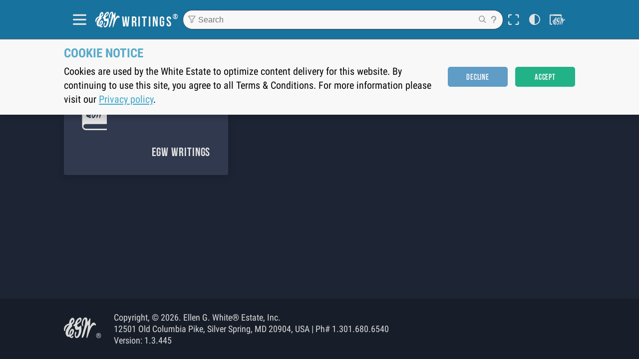

--- FILE ---
content_type: text/html; charset=utf-8
request_url: https://next.egwwritings.org/allCollection/sw
body_size: 32255
content:
<!DOCTYPE html><html translate="no" style="touch-action:manipulation" class="nextapp" prefix="og: https://ogp.me/ns#" lang="en"><head><meta charSet="utf-8"/><meta name="viewport" content="width=device-width, initial-scale=1.0"/><title>Swahili (Kiswahili) | EGW Writings</title><link rel="shortcut icon" href="/favicon.ico"/><link rel="icon" type="image/png" sizes="16x16" href="/images/icons/next/favicon16.png"/><link rel="icon" type="image/png" sizes="32x32" href="/images/icons/next/favicon32.png"/><link rel="icon" type="image/png" sizes="96x96" href="/images/icons/next/favicon96.png"/><link rel="icon" type="image/png" sizes="192x192" href="/images/icons/next/favicon192.png"/><meta name="msapplication-TileColor" content="#ffffff"/><meta name="msapplication-TileImage" content="/images/icons/ms-icon-144x144.png"/><meta name="apple-mobile-web-app-capable" content="yes"/><meta name="mobile-web-app-capable" content="yes"/><meta name="title" content="Swahili (Kiswahili) | EGW Writings"/><meta name="description" content="Search, read, listen to, and download Ellen G. White&#x27;s Writings in multiple languages! Publications are available in epub, mobi, Kindle, MP3 and PDF …"/><meta name="keywords" content="egw, egwwritings, Ellen G. White Writings, Ellen White, ellenwhite, ellengwhite, ellen g. white, e g white, white estate, ellen g white estate, MP3, Kindle, ePub, PDF, Books, Periodicals, Manuscripts, Biography, most prolific American woman author, most translated woman writer in history, test of a true prophet, spirit of prophecy, Adventist, Pioneer, SDA, Bible, AKJV, ASV, Darby, KJV, WBS, WEB, Young’s Literal, Noah Webster’s 1828 American Dictionary"/><meta property="og:type" content="website"/><meta property="og:title" content="Swahili (Kiswahili) | EGW Writings"/><meta property="og:description" content="Search, read, listen to, and download Ellen G. White&#x27;s Writings in multiple languages! Publications are available in epub, mobi, Kindle, MP3 and PDF …"/><meta property="og:url" content="https://next.egwwritings.org/allCollection/sw"/><meta property="og:image" content="https://next.egwwritings.org/images/book-placeholder.png"/><meta property="og:image:alt" content="Default cover of EGW book"/><meta name="twitter:card" content="summary"/><meta name="twitter:title" content="Swahili (Kiswahili) | EGW Writings"/><meta name="twitter:description" content="Search, read, listen to, and download Ellen G. White&#x27;s Writings in multiple languages! Publications are available in epub, mobi, Kindle, MP3 and PDF formats."/><meta name="twitter:image" content="https://next.egwwritings.org/images/book-placeholder.png"/><meta name="twitter:image:alt" content="Default cover of EGW book"/><meta name="next-head-count" content="26"/><meta name="theme-color" content="#115B77"/><meta name="google" content="notranslate"/><link rel="manifest" href="/api/getManifest?locale=en"/><link class="theme-link" rel="stylesheet" href="/styles/dm.css?v=1.3.445"/><link rel="apple-touch-icon" sizes="57x57" href="/images/icons/next/icon57.png"/><link rel="apple-touch-icon" sizes="60x60" href="/images/icons/next/icon60.png"/><link rel="apple-touch-icon" sizes="72x72" href="/images/icons/next/icon72.png"/><link rel="apple-touch-icon" sizes="76x76" href="/images/icons/next/icon76.png"/><link rel="apple-touch-icon" sizes="114x114" href="/images/icons/next/icon114.png"/><link rel="apple-touch-icon" sizes="120x120" href="/images/icons/next/icon120.png"/><link rel="apple-touch-icon" sizes="144x144" href="/images/icons/next/icon144.png"/><link rel="apple-touch-icon" sizes="152x152" href="/images/icons/next/icon152.png"/><link rel="apple-touch-icon" sizes="180x180" href="/images/icons/next/icon180.png"/><link rel="preload" href="/fonts/BebasNeueBold.ttf" as="font" crossorigin="anonymous"/><link rel="preload" href="/fonts/BebasNeueRegular.ttf" as="font" crossorigin="anonymous"/><link href="/fonts/egw-web-font.ttf?cf7f087e72a9e40c7d1fcbbc487d9f7e" as="font" crossorigin="anonymous"/><link rel="stylesheet" href="/fonts/egw-web-font.css"/><link rel="stylesheet" href="/fonts/stylesheet.css"/><script type="e4a5282d6e936ff3a1c22943-text/javascript">window.env = {
      REACT_APP_RESOURCE_URL: "https://media2.egwwritings.org",
      REACT_APP_SERVER_URL: "https://a.egwwritings.org",
      REACT_APP_CLIENT_ID_AUTHORIZED: "XpEE9AfjlYvWTw9COfP8Zg5IqDqo9CiRNw5IKNVVhcDogujqOF8dSPSq3weGBtBr",
      REACT_APP_CPANEL: "https://cpanel.egwwritings.org",
      REACT_APP_TEXT_APP_HOST: "https://text.egwwritings.org",
      REACT_APP_NEXT_APP_HOST: "https://next.egwwritings.org",
      REACT_APP_BASE_HOST: "https://next.egwwritings.org",
      REACT_APP_SEARCH_LOGS_URL: "https://9z39p9ztrd.execute-api.us-east-1.amazonaws.com/prod/searchlogs",
      REACT_APP_SEARCH_LOGS_TOKEN: "YzjJmK1pSB49fGMZkGF1C2y85SW28y404Vyt8HbI",
      REACT_APP_ENVIRONMENT: "production",
      REACT_APP_MAIN_APP_HOST: "https://egwwritings.org",
      REACT_APP_IS_LANDING: "undefined",
      REACT_APP_SERVER_TOKEN: "eyJhbGciOiJSUzI1NiIsImtpZCI6IjA0MTlFN0RBOUIwRkMxQkZCNDcwNTMyOUVGNjI4MjVBQjU5MEQ3RkRSUzI1NiIsInR5cCI6ImF0K2p3dCIsIng1dCI6IkJCbm4ycHNQd2ItMGNGTXA3MktDV3JXUTFfMCJ9.[base64].[base64]",
      REACT_APP_FB_APP_ID: "361256308186898",
    }</script><style>
            @keyframes fadeIn {
              0% {
                opacity: 0;
              }
              100% {
                opacity: 1;
              }
            }
            

            .init-loader {
              display: none;
              z-index: 1;
              position: fixed;
              top: 0;
              left: 0;
              bottom: 0;
              right: 0;
            }

            .init-loader img {
              height: 17vh;
              position: absolute;
              top: 50%;
              left: 50%;
              transform: translate(-50%, -50%);
            }

            .init-loader.with-shadow {
              box-shadow: 0 0 15px 20px var(--background), 0 0 15px 20px var(--background) inset;
            }

            html .init-loader + * {
              transition: filter 0.5s;
            }

            
            
            html:not(.is-app-init) .init-loader + * {
              animation: fadeIn 0.5s;
              pointer-events: none;
              filter: blur(6px) opacity(0.1);
            }
            
            html:not(.is-app-init) .init-loader {
              display: initial;
            }
          </style><style>body { display: block !important }</style><link rel="preload" href="/_next/static/css/a559dc231124aa16.css" as="style"/><link rel="stylesheet" href="/_next/static/css/a559dc231124aa16.css" data-n-g=""/><link rel="preload" href="/_next/static/css/5e1df5042df5eee7.css" as="style"/><link rel="stylesheet" href="/_next/static/css/5e1df5042df5eee7.css" data-n-p=""/><link rel="preload" href="/_next/static/css/261a6040bac288a0.css" as="style"/><link rel="stylesheet" href="/_next/static/css/261a6040bac288a0.css" data-n-p=""/><noscript data-n-css=""></noscript><script defer="" nomodule="" src="/_next/static/chunks/polyfills-c67a75d1b6f99dc8.js" type="e4a5282d6e936ff3a1c22943-text/javascript"></script><script src="/_next/static/chunks/webpack-ed4f40149cda5f59.js?v=1.3.445" defer="" type="e4a5282d6e936ff3a1c22943-text/javascript"></script><script src="/_next/static/chunks/framework-5d06ece6b62ca523.js?v=1.3.445" defer="" type="e4a5282d6e936ff3a1c22943-text/javascript"></script><script src="/_next/static/chunks/main-55edc1cdae7d6359.js?v=1.3.445" defer="" type="e4a5282d6e936ff3a1c22943-text/javascript"></script><script src="/_next/static/chunks/pages/_app-54b9806f70df2a3a.js?v=1.3.445" defer="" type="e4a5282d6e936ff3a1c22943-text/javascript"></script><script src="/_next/static/chunks/218-1f343bb015310d9b.js?v=1.3.445" defer="" type="e4a5282d6e936ff3a1c22943-text/javascript"></script><script src="/_next/static/chunks/239-0cb1550980b9776e.js?v=1.3.445" defer="" type="e4a5282d6e936ff3a1c22943-text/javascript"></script><script src="/_next/static/chunks/pages/allCollection/%5B%5B...allCollection%5D%5D-da61654e40dafba2.js?v=1.3.445" defer="" type="e4a5282d6e936ff3a1c22943-text/javascript"></script><script src="/_next/static/0.44317702493072675/_buildManifest.js" defer="" type="e4a5282d6e936ff3a1c22943-text/javascript"></script><script src="/_next/static/0.44317702493072675/_ssgManifest.js" defer="" type="e4a5282d6e936ff3a1c22943-text/javascript"></script></head><body class="dm "><div class="init-loader with-shadow"><img alt="Loading..." src="/images/loader-dm.gif"/></div><div id="__next"><header class="Header_header__MwDFV"><div class="container_container__OHmS3 Header_header__content-wrapper__PzssL"><i tabindex="0" aria-label="Menu" aria-pressed="false" role="button" class="icon-button-base IconButton_root__OPepv egw-font-icon"><div id="" class="Ripple_root__FI8op Ripple_dark__nrylw"><span class="Ripple_ripple__YTqMP"></span></div></i><div class="Logotype_logo-container__mmyat Header_header__logo__isNI_"><a href="/" class="Logotype_logo-top-container__WiX9g" tabindex="0" aria-label="writings"><span class="Logotype_logo-content__p7OGN"><i alt="Ellen G. White Writings" class="Logotype_logo__wMYWo egw-font-icon"></i><span class="Logotype_logo-content-text__sUaHH"><span class="Logotype_logo-content-app-name__P71cb Header_logo__text-writings__Eu3Pv">writings</span><span class="Logotype_logo-content-copyright__Hhmoc">®</span></span></span></a></div><form role="search" class="Input_root__EzBTK Header_header-form__QiQRy Header_header-form__QiQRy Input_search__HRO8O Input_has-slot-before__DydiS Input_has-slot-after__K30pg"><div class="SearchField_actions__4aUDu"><i tabindex="0" aria-label="Filter" aria-pressed="false" role="button" type="button" class="icon-button-base IconButton_root__OPepv egw-font-icon"><div id="" class="Ripple_root__FI8op Ripple_dark__nrylw"><span class="Ripple_ripple__YTqMP"></span></div></i></div><input type="text" class="Input_input__j_2jC" tabindex="0" data-focus="true" required="" placeholder="Search" autoCapitalize="false" autoCorrect="false" value=""/><div class="SearchField_actions__4aUDu"><i tabindex="-1" aria-label="Search" role="button" class="icon-button-base IconButton_root__OPepv egw-font-icon"><div id="" class="Ripple_root__FI8op Ripple_dark__nrylw"><span class="Ripple_ripple__YTqMP"></span></div></i><i tabindex="0" aria-label="Help" aria-pressed="false" role="button" type="button" class="icon-button-base IconButton_root__OPepv egw-font-icon"><div id="" class="Ripple_root__FI8op Ripple_dark__nrylw"><span class="Ripple_ripple__YTqMP"></span></div></i></div></form><i tabindex="0" aria-label="Fullscreen" aria-pressed="false" role="button" class="icon-button-base IconButton_root__OPepv Header_header__btn-fullscreen__VnRMU egw-font-icon"><div id="" class="Ripple_root__FI8op Ripple_dark__nrylw"><span class="Ripple_ripple__YTqMP"></span></div></i><a href="https://egwwritings.org/allCollection/sw" data-only-online="0" class="Header_header__go-to-full-app__wXG0g Button_btn___dWY2 btn clear icon size-default Button_clear__zN_xv Button_icon__rDvw_ Button_with-custom-ctx-menu___rbok Button_padding-less__9bmHE" tabindex="0"><div id="" class="Ripple_root__FI8op Ripple_dark__nrylw"><span class="Ripple_ripple__YTqMP"></span></div><i class=" egw-font-icon"></i></a></div></header><main class="main-layout_main-container__4bx4L"><div class="container_container__OHmS3 content-wrap main-layout_content-wrap__X7vL2"><div id="topPanel" class="top-panel_top-panel__mw2wS"><h2 class="Typography_typography__Uxiab Typography_bebas__tp8Aj Typography_h2__hmiNN"><span class="Typography_typography__Uxiab Typography_bebas__tp8Aj Typography_three-dots__7f7Cy">Loading<!-- -->…</span></h2></div><div class="tile-list_tile-list__cz_iP"><a target="_self" rel="" class="tile_tile-list-item__EeS_5" href="/allCollection/sw/242"><i class="tile_tile-list-item__icon__Qmvuj egw-font-icon"></i><div class="tile_wrapper-text__FJ9gp"><span class="tile_tile-list-item__count__yKsHb">2 Books</span><span class="tile_tile-list-item__title__860Jj">EGW Writings</span></div></a></div></div></main><div class="PortalMainAfter_root__wckEw" id="portal-main-after"></div><footer class="footer_footer__eCRo_ main-layout_footer-container__Z_9uG"><div class="container_container__OHmS3 footer_footer-container__ZLzUM"><div class="footer_footer-copyright__t65SA"><div class="footer_footer-logo__s5RiH"><i class=" egw-font-icon"></i></div><span class="footer_footer-logo-small__ftQ8_">®</span></div><div class="footer_footer-logo-text__hDppP"><a href="/legal-copyright-notice">Copyright, &copy; 2026. </a><a href="https://whiteestate.org/" target="_blank" rel="noopener noreferrer">Ellen G. White&reg; Estate, Inc.</a><br/><a href="https://www.google.com/maps/place/Ellen+G+White+Estate,+Inc./@39.061175,-76.9679917,17z/data=!3m1!4b1!4m5!3m4!1s0x89b7c51fc029a6a7:0x8214b4d757510e16!8m2!3d39.061175!4d-76.965803" target="_blank" rel="noopener noreferrer">12501 Old Columbia Pike, Silver Spring, MD 20904, USA | Ph# 1.301.680.6540</a><p><span>Version: 1.3.445</span></p></div></div></footer><audio title=""></audio></div><script id="__NEXT_DATA__" type="application/json">{"props":{"pageProps":{"items":[{"bookCount":"","id":242,"label":"EGW Writings","addClass":"egwwritings","className":"","lang":"sw","cover":"","code":"","title":"","book_id":"","folder_color_group":"","childrenLength":2}],"breadcrumbsProps":{"title":"Swahili (Kiswahili)","breadcrumbs":[{"url":"/","id":"/?lang=sw","label":"main","children":[{"add_class":"all-collections","url":"/","id":"/","label":"allCollection","locations":["breadcrumbs","menu"],"onlyAuth":false},{"add_class":"subscription","url":"/subscription","id":"/subscription","label":"subscriptions","locations":["breadcrumbs","menu"],"onlyAuth":true},{"add_class":"info","url":"/about","id":"/about","label":"whatIsEGW","locations":["home","breadcrumbs","menu"],"onlyAuth":false},{"add_class":"biography","url":"https://whiteestate.org/about/egwbio/","id":"https://whiteestate.org/about/egwbio/","newTab":true,"label":"aboutEW","locations":["breadcrumbs","menu"],"onlyAuth":false},{"add_class":"donate","url":"https://partner.egwwritings.org/","id":"https://partner.egwwritings.org/","newTab":true,"label":"supportOur","locations":["home","breadcrumbs","menu"],"onlyAuth":false},{"add_class":"faq","url":"https://ellenwhite.org/faq","id":"https://ellenwhite.org/faq","newTab":true,"label":"shortFaq","shortLabel":"shortFaq","locations":["breadcrumbs","menu"],"onlyAuth":false},{"add_class":"contact-us","url":"/contactus","id":"/contactus","label":"contactUs","locations":["breadcrumbs","menu"],"onlyAuth":false},{"add_class":"settings","label":"settings","id":"/settings","url":"/settings","onlyAuth":true,"locations":["breadcrumbs","menu"]},{"url":"/bibliography?type=egw","id":"/bibliography?type=egw","label":"egwBibliography","locations":["breadcrumbs"],"onlyAuth":false},{"url":"/bibliography?type=bible","id":"/bibliography?type=bible","label":"bibleBibliography","locations":["breadcrumbs"],"onlyAuth":false},{"url":"/search","id":"/search","label":"searchResults","locations":[],"onlyAuth":false},{"url":"/search-local","id":"/search-local","label":"search","locations":[],"onlyAuth":false},{"label":"privacyPolicy","id":"/privacyPolicy","locations":[]},{"label":"copirightNotice","id":"/legal-copyright-notice","locations":[]},{"label":"userAgreement","id":"/userAgreement","locations":[]},{"label":"books","id":"/offline","locations":[]}]},{"add_class":"all-collections","url":"/","id":"/","label":"allCollection","locations":["breadcrumbs","menu"],"onlyAuth":false,"children":[{"type":"folder","id":"en","label":"English","children":null},{"type":"folder","id":"ab","label":"Abkhazian","children":null},{"type":"folder","id":"af","label":"Afrikaans","children":null},{"type":"folder","id":"ake","label":"Akawaio","children":null},{"type":"folder","id":"sq","label":"Albanian (Shqiptare)","children":null},{"type":"folder","id":"alt","label":"Altay","children":null},{"type":"folder","id":"am","label":"Amharic (አማርኛ)","children":null},{"type":"folder","id":"ar","label":"Arabic (عربى)","children":null},{"type":"folder","id":"hy","label":"Armenian (Հայերեն)","children":null},{"type":"folder","id":"as","label":"Assamese","children":null},{"type":"folder","id":"av","label":"Avar","children":null},{"type":"folder","id":"az","label":"Azerbaijani (Azərbaycan)","children":null},{"type":"folder","id":"ba","label":"Bandung","children":null},{"type":"folder","id":"btk","label":"Batak","children":null},{"type":"folder","id":"bn","label":"Bengali (বাঙ্গালি)","children":null},{"type":"folder","id":"bs","label":"Bosnian (Bosanski)","children":null},{"type":"folder","id":"bg","label":"Bulgarian (Български)","children":null},{"type":"folder","id":"bum","label":"Bulu","children":null},{"type":"folder","id":"my","label":"Burmese (မြန်မာနိုင်ငံ)","children":null},{"type":"folder","id":"car","label":"Carib","children":null},{"type":"folder","id":"cat","label":"Catalan (Català)","children":null},{"type":"folder","id":"ce","label":"Cebuano","children":null},{"type":"folder","id":"nya","label":"Chewa","children":null},{"type":"folder","id":"lua","label":"Chiluba","children":null},{"type":"folder","id":"zh","label":"Chinese (中文)","children":null},{"type":"folder","id":"ch","label":"Chitonga","children":null},{"type":"folder","id":"ht","label":"Creol","children":null},{"type":"folder","id":"hr","label":"Croatian (Hrvatski)","children":null},{"type":"folder","id":"cs","label":"Czech (Čeština)","children":null},{"type":"folder","id":"da","label":"Danish (Dansk)","children":null},{"type":"folder","id":"prs","label":"Dari","children":null},{"type":"folder","id":"nl","label":"Dutch (Nederlands)","children":null},{"type":"folder","id":"eo","label":"Esperanto","children":null},{"type":"folder","id":"et","label":"Estonian (Eesti Keel)","children":null},{"type":"folder","id":"ew","label":"Ewe","children":null},{"type":"folder","id":"cfm","label":"Falam ","children":null},{"type":"folder","id":"fo","label":"Faroese","children":null},{"type":"folder","id":"fa","label":"Farsi (فارسی)","children":null},{"type":"folder","id":"fj","label":"Fijian","children":null},{"type":"folder","id":"fi","label":"Finnish (Suomalainen)","children":null},{"type":"folder","id":"fr","label":"French (Français)","children":null},{"type":"folder","id":"grt","label":"Garo","children":null},{"type":"folder","id":"ka","label":"Georgian (Ქართული)","children":null},{"type":"folder","id":"de","label":"German (Deutsch)","children":null},{"type":"folder","id":"el","label":"Greek (Ελληνικά)","children":null},{"type":"folder","id":"kl","label":"Greenlandic","children":null},{"type":"folder","id":"guj","label":"Gujarati (ગુજરાતી)","children":null},{"type":"folder","id":"guz","label":"Gusii","children":null},{"type":"folder","id":"chn","label":"Hakha","children":null},{"type":"folder","id":"ha","label":"Hausa","children":null},{"type":"folder","id":"he","label":"Hebrew (עִברִית)","children":null},{"type":"folder","id":"hl","label":"Hiligaynon","children":null},{"type":"folder","id":"hi","label":"Hindi (हिन्दी)","children":null},{"type":"folder","id":"hmr","label":"Hmar","children":null},{"type":"folder","id":"hu","label":"Hungarian (Magyar)","children":null},{"type":"folder","id":"is","label":"Icelandic (Íslenska)","children":null},{"type":"folder","id":"ig","label":"Igbo","children":null},{"type":"folder","id":"il","label":"Ilocano","children":null},{"type":"folder","id":"id","label":"Indonesian (Indonesia)","children":null},{"type":"folder","id":"it","label":"Italian (Italiano)","children":null},{"type":"folder","id":"ja","label":"Japanese (日本語)","children":null},{"type":"folder","id":"kbd","label":"Kabardian","children":null},{"type":"folder","id":"kn","label":"Kannada (ಕನ್ನಡ)","children":null},{"type":"folder","id":"kk","label":"Kazakh (Қазақ)","children":null},{"type":"folder","id":"kh","label":"Khasi","children":null},{"type":"folder","id":"km","label":"Khmer (ខ្មែរ)","children":null},{"type":"folder","id":"ki","label":"Kikuyu","children":null},{"type":"folder","id":"nnb","label":"Kinande","children":null},{"type":"folder","id":"rw","label":"Kinyarwanda","children":null},{"type":"folder","id":"gil","label":"Kiribati","children":null},{"type":"folder","id":"rn","label":"Kirundi","children":null},{"type":"folder","id":"koo","label":"Konjo ","children":null},{"type":"folder","id":"ko","label":"Korean (한국어)","children":null},{"type":"folder","id":"kpy","label":"Koryak","children":null},{"type":"folder","id":"ku","label":"Kurdish (Kurdî)","children":null},{"type":"folder","id":"ky","label":"Kyrgyz (Кыргызча)","children":null},{"type":"folder","id":"lo","label":"Lao","children":null},{"type":"folder","id":"lv","label":"Latvian (Latviski)","children":null},{"type":"folder","id":"lt","label":"Lithuanian (Lietuvių)","children":null},{"type":"folder","id":"loz","label":"Lozi","children":null},{"type":"folder","id":"lg","label":"Luganda","children":null},{"type":"folder","id":"luy","label":"Luhya","children":null},{"type":"folder","id":"luo","label":"Luo","children":null},{"type":"folder","id":"mas","label":"Maasai","children":null},{"type":"folder","id":"mk","label":"Macedonian (Македонски)","children":null},{"type":"folder","id":"mg","label":"Malagasy","children":null},{"type":"folder","id":"ms","label":"Malay (Melayu)","children":null},{"type":"folder","id":"ml","label":"Malayalam (മലയാളം)","children":null},{"type":"folder","id":"mni","label":"Manipuri","children":null},{"type":"folder","id":"mi","label":"Maori","children":null},{"type":"folder","id":"mrh","label":"Mara","children":null},{"type":"folder","id":"mr","label":"Marathi (मराठी)","children":null},{"type":"folder","id":"mfe","label":"Mauritian Creole","children":null},{"type":"folder","id":"lus","label":"Mizo","children":null},{"type":"folder","id":"mon","label":"Mongolian","children":null},{"type":"folder","id":"cnr","label":"Montenegrin","children":null},{"type":"folder","id":"nd","label":"Ndebele","children":null},{"type":"folder","id":"ne","label":"Nepali (नेपाली)","children":null},{"type":"folder","id":"nb","label":"Norwegian","children":null},{"type":"folder","id":"nyo","label":"Nyoro (Tooro)","children":null},{"type":"folder","id":"or","label":"Odia","children":null},{"type":"folder","id":"om","label":"Oromo","children":null},{"type":"folder","id":"kj","label":"Ovambo","children":null},{"type":"folder","id":"pam","label":"Pampangan","children":null},{"type":"folder","id":"pag","label":"Pangasinan","children":null},{"type":"folder","id":"pap","label":"Papiamento","children":null},{"type":"folder","id":"ps","label":"Pashto","children":null},{"type":"folder","id":"pl","label":"Polish (Polskie)","children":null},{"type":"folder","id":"pt","label":"Portuguese (Português)","children":null},{"type":"folder","id":"pa","label":"Punjabi (ਪੰਜਾਬੀ)","children":null},{"type":"folder","id":"rar","label":"Rarotongan","children":null},{"type":"folder","id":"ro","label":"Romanian (Română)","children":null},{"type":"folder","id":"ru","label":"Russian (Русский)","children":null},{"type":"folder","id":"rue","label":"Rusyn","children":null},{"type":"folder","id":"sm","label":"Samoan (Samoa)","children":null},{"type":"folder","id":"sat","label":"Santali","children":null},{"type":"folder","id":"sr","label":"Serbian (Српски)","children":null},{"type":"folder","id":"sh","label":"Serbo-Croatian","children":null},{"type":"folder","id":"ksw","label":"Sgaw Karen","children":null},{"type":"folder","id":"sn","label":"Shona","children":null},{"type":"folder","id":"si","label":"Sinhala (සිංහල)","children":null},{"type":"folder","id":"sk","label":"Slovak (Slovenský)","children":null},{"type":"folder","id":"sl","label":"Slovenian","children":null},{"type":"folder","id":"som","label":"Somali ","children":null},{"type":"folder","id":"st","label":"Sotho","children":null},{"type":"folder","id":"es","label":"Spanish (Español)","children":null},{"type":"folder","id":"sw","label":"Swahili (Kiswahili)","children":null},{"type":"folder","id":"sv","label":"Swedish (Svenska)","children":null},{"type":"folder","id":"tl","label":"Tagalog","children":null},{"type":"folder","id":"ty","label":"Tahitian","children":null},{"type":"folder","id":"zht","label":"Taiwanese","children":null},{"type":"folder","id":"tg","label":"Tajik (Тоҷикӣ)","children":null},{"type":"folder","id":"ta","label":"Tamil (தமிழ்)","children":null},{"type":"folder","id":"te","label":"Telugu (తెలుగు)","children":null},{"type":"folder","id":"th","label":"Thai (ไทย)","children":null},{"type":"folder","id":"tpi","label":"Tok Pisin","children":null},{"type":"folder","id":"to","label":"Tongan","children":null},{"type":"folder","id":"tn","label":"Tswana","children":null},{"type":"folder","id":"tum","label":"Tumbuka","children":null},{"type":"folder","id":"tr","label":"Turkish (Türkçe)","children":null},{"type":"folder","id":"tk","label":"Turkmen","children":null},{"type":"folder","id":"ak","label":"Twi","children":null},{"type":"folder","id":"uk","label":"Ukrainian (Українська)","children":null},{"type":"folder","id":"ur","label":"Urdu (اردو)","children":null},{"type":"folder","id":"uz","label":"Uzbek (O'zbek)","children":null},{"type":"folder","id":"ve","label":"Venda","children":null},{"type":"folder","id":"vi","label":"Vietnamese (Tiếng Việt)","children":null},{"type":"folder","id":"cy","label":"Welsh (Cymraeg)","children":null},{"type":"folder","id":"xh","label":"Xhosa (Isixhosa)","children":null},{"type":"folder","id":"yo","label":"Yoruba","children":null},{"type":"folder","id":"zom","label":"Zomi","children":null},{"type":"folder","id":"zu","label":"Zulu","children":null}]},{"type":"folder","id":"sw","label":"Swahili (Kiswahili)","children":[{"type":"folder","id":242,"label":"EGW Writings","folder_id":242,"lang":"sw","className":""}]}],"folderType":""},"urlOrigin":"https://next.egwwritings.org","pageUrl":"https://next.egwwritings.org/allCollection/sw","_nextI18Next":{"initialI18nStore":{"en":{"common":{"appTitle":"EGW Writings","buyBook":"Buy book","discountFor":"Discount {{percent}}%","categories":"Categories","buySet":"Buy set","seeTranslations":"See translations","upTo":"Up to {{number}}","allLangs":"All languages","popularLangs":"Popular languages","code":"Code","publication":"Publication","engCode":"English Code","buyBooksCount":"Buy {{count}} books","buyBookCount":"Buy {{count}} book","priceForOneBookInSet":"Price for 1 book in set","thisBookIsForSale":"This book is available for sale","pleaseBuyThisBook":"Please buy this book before adding to My Library","pleaseLogin":"Please login","addedToCart":"Added to Shopping Cart","congratsOnPurchase":"Congratulations with your purchase","notPurchased":"Something went wrong while processing your payment","booksInSet":"books in set","featureIsNotAvailable":"This feature is not available yet","shoppingCart":"Shopping cart","homeTitle":"Ellen G. White Writings","homepage":"Homepage","main":"Main","allCollection":"All collections","links":"Links","EGWQuote":"“My writings will constantly speak, and their work will go forward as long as time shall last.\"","EGWQuoteAuthor":"- Ellen G. White","egwCollection":"EGW Collections","egwBibliography":"EGW Bibliography","abbreviation":"Abbreviation","abbreviations":"Abbreviations","bibleBibliography":"Bible bibliography","bookOrPeriodicalTitle":"Book or Periodical Title","myBible":"My Bible","audiobooks":"Audiobooks","settings":"Settings","myLibrary":"My library","removeCoupleFromML":"Are you sure you want to remove {{count}} books from My Library?","removeFromML?":"Are you sure you want to remove this book from My Library?","addToML?":"Are you sure you want to add this book to My Library?","toggleInLibrary":"Confirm add/remove book in library","studyCenter":"Study Center","readingHistory":"Reading History","subscriptions":"Subscriptions","listenHistory":"Listening History","history":"History","aboutEW":"Biography\u003cbr\u003eEllen G. White","information":"Information","languages":"Languages","egwlanguages":"EGW Languages","books_count":"{{count}} books","contactUs":"Contact Us","homeDescription":"The Complete Published Writings of Ellen White are now available online in several languages. The latest version allows you to easily browse, read, search, and share the writings in Chinese, English, French, German, Italian, Portuguese, Romanian, Russian, and Spanish. There are currently a total of 125 various languages available.","pleaseSignIn":"Please sign in","onlyForRegistered":"{{text}} available only for registered users.","signIn":"Sign in","searchInSelected":"Search in selected","titleSearch":"Title search","suggestions":"Suggestions","support":"Support Us","subscribe":"Subscribe","lessons":"Study Guides","moreAboutUs":"More about us","whatIsEGW":"About\u003cbr\u003eEGW Writings","helpingGuides":"Help Tutorials","supportOur":"Support\u003cbr/\u003e our ministry","No text selected":"No text selected","copirightNotice":"Ellen G. White Estate Legal Copyright Notice","privacyPolicy":"EGW Writings Privacy Policy","userAgreement":"EGW Writings End User License Agreement","refCodeNotfound":"Invalid book/Ref code not found","ContentOf":"Content of {{title}}","searchInBooks":"Search in book","defaultBibleVersion":"Default Bible version","clearSearchHistory":"Clear Search History","clearMyHistory":"Clear My History","normal":"Normal","playbackRate":"Playback speed","dayMode":"Day","darkMode":"Dark","duskMode":"Dusk","dawnMode":"Dawn","accessabilityDayMode":"Accessibility Day","accessabilityDarkMode":"Accessibility Dark","rotateYourDevice":"Rotate your device","rotateForBetterExp":"For better experience on mobile please rotate your device to portrait mode","deleteFolderMessage":"Are you sure you want to delete “{{title}}” folder?","deleteEntryMessage":"Are you sure you want to delete “{{title}}” entry?","resize":"Resize","putPanelHere":"You can put dragged panel here","placeholderCreateBookmark":"Enter your bookmark","placeholderCreateNote":"Enter your note","On":"On","Off":"Off","colorMode":"Theme","myLibrarySorting":"My Library Sorting","treeFontSize":"Tree Font Size","bookFontSize":"Book Font Size","openInWindow":"Open in same window","openInTab":"Open in new browser tab","openInNewSplit":"Open in new split","openInActiveSplit":"Open in active split","createFolder":"Create Folder","editFolder":"Edit Folder","folderName":"Folder Name","general":"General","saveTo":"Save to:","highlight":"Highlight","DefaultHighlights":"Default Highlights","addBookmark":"Add Bookmark","addNote":"Add Note","addHighlight":"Add Highlight","searchInStudyCenter":"Search in study center","topicChildren":"Items: {{count}}","tag":"Tag","lu":"Last Update","read":"Read","listen":"Listen","buyPrintedBook":"buy printed book","citation":"Citation: {{cite}}","publishedBy":"Published by {{publisher}}","pagesNum":"{{pages}} pages","retrievedFrom":"Retrieved from","readStory":"Read","playStory":"Play","buyPrinted":"Buy Printed","home":"Home","register":"Register","login":"Log in","welcome":"Welcome","logout":"Log out","username":"Username","fullname":"Full Name","rpassword":"Repeat PW","registration":"Registration","Periodical":"Periodical","namelang":"Title","namecontinuedlang":"Title Continued","bookcodelang":"Book Code","authorlang":"Author","authorcodelang":"Author Code","notknownlang":"Not Known","dateofpublicationlang":"Year of Publication","publisherlang":"Publisher","publicationtypelang":"Publication Type","numberofpageslang":"Number of Pages","Information about this Periodical":"Information about this Periodical","Information about this Book":"Information about this Book","aboutBook":"About","contact_full":"Contact Information","online books":"Online Books","ellen_white":"Ellen White","ok":"OK","add_content":"Add Content","edit":"Edit","delete":"Delete","submit":"Submit","content":"Content","add_button":"Add Button","add_new_pane":"Add New Pane","content_title":"Content Title","add_column":"Add Columns","footnote":"Footnote","chapterendnote":"Chapter Endnote","bookendnote":"Book Endnote","chapter":"Chapter","articles":"[\"The\",\"A\",\"An\"]","egwwritings":"EGW Writings","books":"Books","periodicals":"Periodicals","reference":"Reference","pamphlets":"Pamphlets","manuscriptreleases":"Manuscript Releases","misccollections":"Misc Collections","egwchildrensstories":"EGW Children’s Stories","egwresearchdocuments":"EGW Research Documents","egwreferenceworks":"EGW Reference Works","egwbiography":"Biography","adventistpioneerlibrary":"Adventist Pioneer Library","pioneerauthors":"Pioneer Authors","misctitles":"Misc Titles","recentauthors":"Recent Authors","historicalreferenceworks":"Historical Reference Works","bible":"Bible","chinese":"中国的 (Chinese)","russian":"Русский (Russian)","portuguese":"Português (Portuguese)","spanish":"Español (Spanish)","italian":"Italiano (Italian)","german":"Deutsch (German)","french":"Français (French)","Last Day Events":"Last Day Events","Health":"Health","Early Publications":"Early Publications","Bible History":"Bible History","Ellen G. White Writings":"Ellen G. White Writings","Life of Christ":"Life of Christ","family":"Family","education":"Education","devotionals":"Devotionals","church counsels":"Church Counsels","Modern English":"Modern English","testimonies":"Testimonies","confict of the ages":"Confict of the Ages","Plan of Salvation":"Plan of Salvation","section":"Section","update":"Update","a_few_books_were_found":"A few books were found","no_bible_chapters":"There are no Bible chapters","blank_page":"Blank Page","toc":"Table of Contents","hits":"hits","standard":"Standard","earliest_first":"Earliest First","latest_first":"Latest First","total_hits":"Total Hits","no_search_results_found":"No search results found","prev":"Prev","next":"Next","back":"Back","forward":"Forward","mobile_version":"Mobile Version","book_page":"Book/Page","periodical_date":"Periodical/Date","hit":"Hit","prev_pub":"Prev. Pub.","ch":"Ch","pg":"Pg","article":"Articles","vs":"Vs","next_pub":"Next Pub.","englishnamelang":"Name of Title in English","englishbookcodelang":"Book Code in English","ellen":"Ellen","add":"Add","bibliography":"Bibliography","list_of_books":"List of Books","online_books":"Online Books","advanced_search_will_be_coming_soon":"Advanced Search will be coming soon!","list_view":"List View","tile_view":"Title View","cover_flow":"Cover Flow","browse":"Browse","filters":"Filters","publication_name":"Publication Name","pub_code":"Pub-code","language":"Language","pub_year":"Pub-Year","page":"Page","per_page":"per page","of":"of","increase_font_size":"Increase font size","decrease_font_size":"Decrease font size","format":"Format","years":"Years","pdf":"PDF","mp3":"MP3","epub":"ePub","singnsofthetimes[himes]vol1-8":"Signs of the Times [Himes], Volumes 1-8","Ministry":"Ministry","booksequence":"Content Sequence","relevancy":"Relevancy","weightedrelevancy":"Weighted Relevancy","earliestfirst":"Earliest First","latestfirst":"Latest First","extra_short":"Extra Short","short":"Short","long":"Long","view_in_writings":"View in \"Writings\"","read_in_book_view_pdf":"Read in Book View (pdf)","listen_to_audio_books":"Listen to Audio Books","pdf_file":"PDF FIle","epub_file":"ePUB File","mp3_file":"MP3 File","close":"Close","options":"Options","downloads":"Downloads","title":"Title","author":"Author","pages":"Pages","book_code":"Book code","romanian":"Română (Romanian)","rights_management":"Rights Management","all_sections":"All sections","regexp":"(?:Book|Section|Chap(?:.|ter))","Publications":"Publications","Search Result Sorting":"Search Result Sorting","Search Result Length":"Search Result Length","maximize":"Maximize","release":"Release","fix":"Fix","Media View":"Media View","writings view":"Writings View","editable text view":"Editable Text View","grid view":"Grid View","help":"Help","restore":"Restore","ChapterH2H3":"Chap(?:.|ter)","files_available_for_download":"Files Available for Download","sort":"sort","cover":"Cover","menu":"Menu","periodicalcodelang":"Periodical Code","english":"English","contents":"Contents","search_examples":"Search Examples","search_for":"Search for","search_syntax_examples":"Search Syntax Examples","book search":"Book Search","writings":"Writings","tools":"Tools","periodical search":"Periodical Search","refresh":"Refresh","search_by_book_page":"Search by Book/Page","and_or_search_in_periodicals":"And/Or search in Periodical","goto_periodical":"Go to a Periodical","text":"Text","download_entire_book_as_zip":"Download Entire Book as ZIP","download_each_chapter_as_mp3_file":"Download each Chapter as MP3 File","periodical_code":"Periodical Code","month":"Month","day":"Day","year":"Year","select_day":"Select Day","select_year":"Select Year","from_year":"From Year","to_year":"To Year","select_month":"Select Month","book_code_or_text_field_must_be_filled":"You must specify either a book or text to search for","page_is_required_for_para":"You must specify a page for searching paragraph on","place_not_found":"This place is not found","description":"Description","isbn":"ISBN","publisher":"Publisher","autohide":"Auto hide","kindle":"Kindle","EGW Biography":"EGW Biography","kindle_mobi":"Kindle/Mobi","pubname":"Pub Name","pubcode":"Pub Code","pubyear":"Pub Year","authorcode":"Author Code","authorname":"Author Name","minimize":"Minimize","search_in":"Search in","changepassword":"Change Password","newpassword":"New Password","group_compilations":"1918-Now Compilations","Now":"Now","group_publications":"1845-1917 Publications","publication_with_following_details_was_not_found":"Publication with following details was not found","pubtype":"PubType","search_as_is":"Search as is","purchase_printed_book":"Purchase Printed Book","engl_pub_code":"English Pub-Code","android_detected":"Android Detected","android_redirect_to_mobile_popup_message":"For your convenience, the EGW Writings are available as a multilingual Android app or as a text only page for mobile use. Please choose one of the following options. If you prefer to proceed to the full site, please press \"continue.\" Keep in mind that scrolling on the full site is not yet supported on Android browsers.","more":"More","less":"Less","whiteestate":"Ellen G. White Estate","appleapp":"iPhone/iPad App","bookavailable":"This book is available in the following formats","digitalpublisher":"Publisher of this digital book","asbook":"Buy in Print","digital":"Digital Downloads","internet":"Read Online","text view":"Text View","writings_library":"Writings Library","design":"Design","password":"Password","email":"E-mail","january":"January","february":"February","march":"March","april":"April","may":"May","june":"June","july":"July","august":"August","september":"September","october":"October","november":"November","december":"December","table_of_contents":"Table of Contents","mysettings":"My Settings","account":"Account","Account Management":"Account Management","name":"Name","repeat password":"Repeat Password","save":"Save","search_parameters_affected":"Search parameters affected","book_subcode":"Book SubCode","book_with_following_details_was_not_found":"No book with the following details was found","periodical_with_following_details_was_not_found":"No periodical with the following details was found","select_track":"Select track","search":"Search","didyoumean":"Did you mean","search_for_text":"Search for text","search_for_books":"Search for books","test":"test","GermanExtra":"Extra Books","pleaseWait":"Please wait for a few seconds...","titlepage":"Title Page","backgroundChange":"Background image will be updated during next login","Test folder":"Test folder","chapter_export_regexp":"@^(?:Chap(?:.|ter) [0-9a-zA-Z-]+(?:—|[. :-])+|[0-9]: )@","listentomp3":"Listen to MP3","biggerfont":"Larger font","smallerfont":"Smaller font","openparagraph":"open paragraph","shareBtn":"share","nextpub":"Next Pub.","nextchapter":"Next Chapter","nextpage":"Next Page","prevpage":"Prev. Page","prevchapter":"Prev. Chapter","prevpub":"Prev. Pub.","bookcode":"Book Code","pagenumber":"Page Number","paragraph":"Paragraph","nexthit":"Next Hit","prevhit":"Prev. Hit","egw_writings_index":"EGW Writings Index","Open SingleBookView Popup":"Open SingleBookView Popup","correctTypoHeader":"Please make the actual correction here. Your input will be sent for review.","Share Writings":"Share Writings","share_search_results":"Share search results","share":"Share","Share OnlineBooks":"Share Online Books","share_listen_audio_book":"Share audio book","share_pdf":"Share PDF","share_epub":"Share EPUB","share_mobi":"Share MOBI","share_zip":"Share ZIP","share_mp3":"Share MP3","share_track":"Share Track","correctTypoSameTxtMsg":"Text is the same as original","correctTypoInfoMsg":"Text will be forwarded to editor, who will check the provided changes, and after checking the changes they may be applied to the book.","correctTypoEmailSentMsg":"An email has been sent to the editor. Thanks!","after pamphlets":"after pamphlets","publisherslang":"Publishers","digitaledition":"Digital Edition","printededition":"Printed Edition","Libros":"Libros","Biography":"Biography","Danish":"Dansk (Danish)","Danish2":"Dansk (Danish)","Swahili":"Kiswahili (Swahili)","BooksPort":"Books","DevPort":"Devotionals","BioPort":"Biography","EGW Scripture Index (V. 1-4)":"EGW Scripture Index  V. 1-4","afrikaans":"Afrikaans","czech":"Český (Czech)","Czech_Books":"Czech_Books","Afrikaans Books":"Afrikaans Books","Unpublished":"Unpublished","Letters":"Letters","Manuscripts":"Manuscripts","Manuscripts2":"Manuscripts2","Manuscripts3":"Manuscripts3","Manuscripts4":"Manuscripts4","Manuscripts5":"Manuscripts5","Manuscripts6":"Manuscripts6","Manuscripts7":"Manuscripts7","Manuscripts8":"Manuscripts8","search_by_bible_code":"Search in the Bible","bible_code":"Bible","bible_subcode":"Book","verse":"Verse","bible_code_or_text_field_must_be_filled":"You must specify either a Bible or text to search for","bible search":"Bible Search","unpublished writings search":"Unpublished Writings Search","continue":"Continue","download_app":"Download App","Le Grand Espoir":"Le Grand Espoir","pamphlet search":"Pamphlet Search","search_by_pamphlet_page":"Search by Pamphlet","pamphlet_code":"Pamphlet Code","pamphlet_with_following_details_was_not_found":"Pamphlet with the following details was not found","pamphlet_code_or_text_field_must_be_filled":"You must choose a pamphlet code or fill out the text field","search_by_apl_page":"Search Adventist Pioneer Library","apl_author":"APL Author","apl_code":"APL Code","letter_number":"Letter Number","manuscript_number":"Manuscript Number","place":"Place","addressee_or_title":"Addressee/Title","publication_info":"Publication Info","search_all":"Search All","letters_only":"Letters Only","manuscripts_only":"Manuscripts Only","search_by_unpub_code":"Search Unpublished Writings","unpub_letternumber_or_manuscriptnumber_only":"You may specify only a letter number or only a manuscript number.","unpub_with_following_details_was_not_found":"No writing with the following details was found","unpub_or_text_field_must_be_filled":"You must specify either a letter/manuscript number or search text","apl_with_following_details_was_not_found":"No APL publication with the following details was found","text_field_must_be_filled":"You must specify text to search for","apl_code_or_text_field_must_be_filled":"You must specify either an APL code or text to search for","ebooks":"eBooks","donate":"Donate","all_books":"All Books","search_by_dictionary_code":"Search in Dictionary","search_by_reference_code":"Search in Reference Collections","collection":"Collection","search_by_scriptIndex_code":"Go to: Scripture Index","search_by_topicalIndex_code":"Search for a Topic","search_in_bibliography":"Search in Bibliography","topic":"Topic","book":"Book","choose_word":"Choose a Word","contactForm":"Contact Form","contactFormHeader":"Please feel free to contact us:","type":"Type","message":"Message","textOnlyVersion":"Text Only Version","contact":"Contact","goto_apl_periodical":"Goto Adventist Pioneer Library Periodical","apl_type":"APL type","androidapp":"Android App","apl_books":"APL Books","apl_periodicals":"APL Periodicals","Information":"Information","printViewOptions":"Print View Options","refresh_library":"Refresh Library","pubyear_required_for_unpub_number":"Publication year is required to search by letter/manuscript number.","Hide headers":"Hide headers","Show headers":"Show headers","Hide page breaks":"Hide page breaks","Show page breaks":"Show page breaks","Show page numbers":"Show page numbers","Hide references":"Hide references","Show references":"Show references","EGW Scripture Index":"EGW Scripture Index","synch_library":"Open current book in library","mobileTextVersion":"Mobile Text Version","topic_empty":"Please type a topic","word_empty":"Please type a word","topic_not_found":"The topic you have entered was not found. Please try another topic!","andrewsjohnnevins":"Andrews, John Nevins (1829-1883)","blisssylvester":"Bliss, Sylvester","batesjoseph":"Bates, Joseph","bourdeaudanielt":"Bourdeau, Daniel T.","butlergeorgeidle":"Butler, George Ide","cornellmerritte":"Cornell, Merritt E.","cottrellroswellfenner":"Cottrell, Roswell Fenner","crosierowenrussellloomis":"Crosier, Owen Russell Loomis","daniellsarthurgrosvenor":"Daniells, Arthur Grosvenor","fitchcharles":"Fitch, Charles","foywilliamellis":"Foy, William Ellis","haleapollos":"Hale, Apollos","haskellstevennelson":"Haskell, Steven Nelson","jonesalonzotrevier":"Jones, Alonzo Trevier","litchjosiah":"Litch, Josiah","boughroughjohnnorton":"Loughborough, John Norton","maganpercytilson":"Magan, Percy Tilson","millerwilliam":"Miller, William","preblethomasmotherwell":"Preble, Thomas Motherwell","prescottwilliamwarren":"Prescott, William Warren","smithannierebekah":"Smith, Annie Rebekah","smithrebekah":"Smith, Rebekah","smithuriah":"Smith, Uriah","snowsamuelsheffield":"Snow, Samuel Sheffield","stephensonjamesm":"Stephenson, James M.","storrsgeorge":"Storrs, George","waggonerelletjoseph":"Waggoner, Ellet Joseph","waggonerjosepfharvey":"Waggoner, Joseph Harvey","wardhenrydana":"Ward, Henry Dana","whitejames":"White, James","whitingnathanieln":"Whiting, Nathaniel N.","thedailyargusextracts":"The Daily Argus Extracts","thetruemidnightcryvolume1":"The True Midnight Cry, Volume 1","signsofthetimes[himes]volumes1-8":"Signs of the Times [Himes], Volumes 1-8","theadventmirrorvolume1":"The Advent Mirror, Volume 1","thejubileestandardvolume1":"The Jubilee Standard, Volume 1","theadventtestimonyvolume1":"The Advent Testimony, Volume 1","thepresenttruthvolume1":"The Present Truth, Volume 1","theadventreviewvolume1":"The Advent Review, Volume 1","theadventreviewandsabbathheraldvolumes1-27":"The Advent Review and Sabbath Herald, Volumes 1-27","generalconferencedailybulletinvolumes1-8":"General Conference Daily Bulletins, Volumes 1-8","generalconferencebulletinsvolumes1-9":"General Conference Bulletins, Volumes 1-9","battlecreekchurchmembershiplists":"Battle Creek Church Membership Lists","ellengwhiteestatepublisher":"Ellen G. White Estate, Publisher","fundamentalbeliefsstatmentsofseventhdayadventists":"Fundamental Beliefs Statements of Seventh-day Adventists","imprimeriepolyglottepublisher":"Imprimerie Polyglotte, Publisher","internationalreligiouslibertyassociationpublisher":"International Religious Liberty Association, Publisher","joshuavhimesandjosiahlitchcompilers":"Joshua V. Himes and Josiah Litch, Compilers","reviewandheraldpublishingassociationpublisher":"Review and Herald Publishing Association, Publisher","campbellmichael":"Campbell, Michael","christianlewisharrison":"Christian, Lewis Harrison","damsteegtpietergerard":"Damsteegt, Pieter Gerard","dickeverettnewfon":"Dick, Everett Newfon","edwardsonchristian":"Edwardson, Christian","froomleroyedwin":"Froom, LeRoy Edwin","howellwarreneugene":"Howell, Warren Eugene","readwalteredwin":"Read, Walter Edwin","spaldingarthurwhitefield":"Spalding, Arthur Whitefield","spicerwilliamambrose":"Spicer, William Ambrose","bransonwilliamhenry":"Branson, William Henry","robinsondoreseugene":"Robinson, Dores Eugene","Joshua V. Himes, Publisher":"Joshua V. Himes, Publisher","contactFormHeaderSending":"Your message is being sent!","kindleFireApp":"Kindle Fire App","contactFormHeaderSent":"Your message has been sent!","bible_st":"Bible","commentary_st":"Commentary","book_st":"EGW Books","periodical_st":"EGW Periodicals","topicalIndex_st":"EGW Topical Index","scriptIndex_st":"EGW Scripture Index","unpublished_st":"Unpublished  Writings","adventistPioneerLibrary_st":"Adventist Pioneer Library","reference_st":"Reference Collections","dictionary_st":"Dictionary","bibliography_st":"Bibliography","any_option":"Any","searchResults":"Search Results","dictionary":"Dictionary","topicalIndex":"Topical Index","scriptureIndex":"Scripture Index","textview":"Textview","definitions":"definitions","egwLinker":"EGW Linker","resultsFor":"Result(s) for","results_for":"{{count}} results: {{query}}","article_paragraph":"Ariticle Paragraph","invalidSearchIndex":"No search results are available. Please choose a value less than this and try again.","authors_initials":"Author's Initials","username_or_email":"Username or Email","slovak":"Slovenský (Slovak)","invalidBookCodeMsg":"Invalid Book Code","invalidPageParagraphMsg":"Invalid Page and Paragraph","startIndex":"Start Index","endIndex":"End Index","printSearchResultsInvalidIndexMsg":"Please enter a valid index","printSearchResultsInvalidRangeMsg":"Search Range is 200 only","printSearchResultsTitle":"Print Search Results","closePaneAlertMsg":"All tabs within this window frame will be closed. Are you sure you want to do this?","warning":"Warning!","printSearchResultsInvalidStartIndexMsg":"Invalid Start Index","printSearchResultsInvalidEndIndexMsg":"Invalid End Index","printSearchResultsMsg":"Now you can use your browser's print button in order to print.","showPopupErrorMsg":"It seems that you have option \"Block Pop-up Windows\" enabled in your browser. Disable this option and try again.","bookCodeTitle":"You can limit the search to a book by entering a book code here","next50":"Next 50","next10":"Next 10","prev50":"Prev 50","prev10":"Prev 10","printOptions":"Print Options","printPublication":"Print Part of a Publication","EGW Topical Indx":"EGW Topical Index","search_keyword":"Topic","search_topic":"Search for a phrase","Ukrainian":"Українська (Ukrainian)","invalidPubChapterVerseMsg":"Invalid Book or Chapter or Verse","printMsg":"Click this Print button in order to print current document","prevbook":"Prev Book","nextbook":"Next Book","bibleBookHint":"You can enter Book Name here","bible_book_empty":"Please select a Bible book","entire_book":"Entire Book","bibleChapterHint":"You can enter Chapter here","bibleVerseHint":"You can enter Verse here","copy":"Copy","copyheader":"Copy Text","copyOptions":"Copy Options","bookendnotes":"Endnotes","check":"check","searchResultViewMsg":"Open in Search Result View","topicalSearchMsg":"Include all words that are in Topical Index into the search","pageNumberHint":"You can enter page number here","bookCodeHint":"You can enter book code here","paragraphHint":"You can enter paragraph here","Icelandic":"Íslenska (Icelandic)","includeWordsTopicalIndexIntoSearch":"Include all words that are in Topical Index into the search","correctTypoEmail":"Email Address (optional)","correctTypoComment":"Comment (optional)","noPermissionMsg":"Error: You do not have rights to view or edit this publication.","noPermissionTitleMsg":"No Permission","Bibl":"Bibl","Arabic":"العربية (Arabic)","Armenian":"Հայերեն (Armenian)","Hindi":"हिंदी (Hindi)","Burmese":"Burmese","Greek":"Ελληνικά (Greek)","Gujarati":"ગુજરાતી (Gujarati)","Japanese":"日本語 (Japanese)","Korean":"한국의 (Korean)","Kannada":"ಕನ್ನಡ (Kannada)","Albanian":"Shqip (Albanian)","Carib":"Carib","Cebuano":"Cebuano","Tonga":"Tonga","Croatian":"Hrvatska (Croatian)","Dutch":"Nederlands (Dutch)","Esperanto":"Esperanto","Estonian":"Eesti (Estonian)","Fijian":"Fijian","Finnish":"Suomi (Finnish)","Hausa":"Hausa","Hiligaynon":"Hiligaynon","Ilocano":"Ilocano","Indonesian":"Bahasa Indonesia (Indonesian)","Khasi":"Khasi","Latvian":"Latviešu (Latvian)","Lithuanian":"Lietuvių (Lithuanian)","Malagasy":"Malagasy","book_code_or_title":"Book Code / Title","loading":"Loading","collections":"Collections","periodical_code_or_text_field_must_be_filled":"You must specify either a periodical or text to search for","periodical_code_or_title":"Periodical Code / Title","search_in_headings_only":"Search in headings only","all_chapters":"All Chapters","all_verses":"All Verses","authors":"Authors","word_not_found_in_dictionary":"The word you entered was not found. Please try another word!","bible_book":"Book","from_year_cannot_be_later_than_to_year":"From year cannot be later than To year.","no_entry_was_found":"No entry was found","topical_index_not_found":"Topical Index not found","mp3_files":"MP3 Files","addressee":"Addressee","address":"Address","invalidUsernameOrPassword":"Username or password is invalid.","repeatpasswordNotEqualPassword":"Repeat password and password must be equal!","mysettingsTextviewTitle":"Show paragraph links to","disable_paragraph_references":"Disable Paragraph References","enable_paragraph_references":"Enable Paragraph References","correctTypo":"Correct selected typo","idleLogoutMessage":"You were logged out because 15 minutes of inactivity","search_templates":"Search Templates","chromeFramePluginMsg":"You are using Internet Explorer. You need to install \u003ca href=\"http://www.google.com/chromeframe\" target=\"_blank\"\u003eGoogle Chrome Frame plug-in\u003c/a\u003e to properly use this website. After installation please restart your browser!\u003cbr/\u003e\u003cbr/\u003eAlternatively switch to another web browser like \u003ca href=\"http://www.mozilla.org\" target=\"_blank\"\u003eFirefox\u003c/a\u003e or \u003ca href=\"https://www.google.com/chrome\" target=\"_blank\"\u003eChrome\u003c/a\u003e. Or you can use our text only site as option.","Paulson, David":"Paulson, David","David Paulson":"David Paulson","SearchExamples":"Search Examples","SearchSyntaxExamples":"Search Syntax Examples:","Related_searches":"Related searches","library":"Library","forgotPwd":"Forgot my password","Polish":"Polski (Polish)","Pparagraph":"Paragraph","extrashort":"Extra Short","writings tree":"Writings Tree","Refresh Tree":"Refresh Tree","synchTree":"Open current book in tree","Kanarese":"Kannada","Chitonga":"Chitonga","treeview":"Library","searchtemplates":"Search Forms","EGW Writings":"EGW Writings","table of contents":"Table of Contents","Chiluba":"Tshiluba","from_month":"From Month","from_day":"From Day","to_month":"To Month","to_day":"To Day","date_filter":"Date Filter","date_range_filter":"Date Range Filter","other_filters":"Other Filters","from_date_cannot_be_later_than_to_date":"From Date cannot be later than To Date","lt_number_filter":"Letter Number Filter","ms_number_filter":"Manuscript Number Filter","interface_language":"User Interface","SectionH2H3":"Section","after pamhlets":"after pamphlets","EGW Topical Index":"EGW Topical Index","Afrikaas Books":"Afrikaans Books","Arabic Test":"Arabic Test","Z - Import":"Z - Import","Adventist Pioneer Library":"Adventist Pioneer Library","useraccountlocked":"Your account is locked. Please wait ##timetounlock## min and try again.","useraccountbanned":"Your account is banned. Please contact the Administrator.","useraccountdeleted":"Your user account is deleted. Please contact the Administrator.","Serbian":"Cрпски (Serbian)","all_languages":"All languages","popular_languages":"Popular languages","Malay":"Malay","dgEGWWritings":"dgEGWWritings","New Tab":"New Tab","sharepublicationmsgboxtitle":"Share publication","sharesearchmsgboxtitle":"Share search results","sphinx_generic_error_title":"That's kinda frustrating, but...","sphinx_generic_error_content":"An error ocurred. We're investigating it... Please, try again in a few minutes or drop us a message.","sphinx_high_threshold_error_title":"Warning: Quorum Threshold Too High","sphinx_high_threshold_error_content":"The threshold cannot be higher than the number of words in the sentence. The system has replaced your quorum operator with an \u003cb\u003eAND\u003c/b\u003e operator.","nookApp":"Nook App","blackberryApp":"Blackberry App","Zulu":"Zulu","Punjabi":"Punjabi","Urdu":"Urdu","Bengali":"Bengali","Tamil":"Tamil","Tongan":"Tongan","Twi":"Twi","Runyarwanda":"Runyarwanda","Altay":"Altay","Kinyarwanda":"Kinyarwanda","changePasswordPeriod":"Due to security policy you must change your password each ##changePasswordPeriod## month. \u003cbr /\u003ePlease change password now.\u003cbr/\u003e\u003cbr/\u003e","Amharic":"Amharic","Bulu":"Bulu","Catalan":"Catalan","Sinhala":"Sinhala","Telugu":"Telugu","Thai":"Thai","Comentários (Lição da Escola Sabatina)":"Comentários (Lição da Escola Sabatina)","Coleção Miscelânea":"Coleção Miscelânea","downloading":"Downloading","downloadstartin":"Your download will start in \u003cspan class=\"counter\"\u003e5\u003c/span\u003e seconds...","downloadstartnow":"Your download will be starting now. If it does not, please click on the following link","bible_version":"Bible version","select_bible":"Select Bible","bible_version_saved":"Bible version saved","uitranslationinterface":"UI Translation Interface","dictionaryLookup":"Look word in dictionary","name_cannot_be_empty":"Name cannot be empty","email_cannot_be_empty":"Email cannot be empty","repeat_password_cannot_be_empty":"Repeat password cannot be empty","repeat_password_and_password_must_be_equal":"Repeat password and password must be equal","appForMobileDevices":"Apps FOR mobile devices","egwAvailableAs":"The Ellen G. White Writings are also available as an ##device_name## App or as a \"Text Only\" web page.","helpDownloadEgwApp":"Click on \u003cstrong\u003e\"Download EGW App for iphone\"\u003c/strong\u003e button to get our specially created app for ##device_name## devices.","helpGoToTextOnly":"Click on \u003cstrong\u003e\"Go to our Text web Page\"\u003c/strong\u003e button to view our website in text only format","helpGoToRegular":"Click on \u003cstrong\u003e\"Continue\"\u003c/strong\u003e button to view our regular website format","buttonDownloadEgwApp":"Download EGW App for ##device_name##","buttonGoToTextOnly":"Go to our Text web Page","doNotDisplayPage":"Do not display this page again ?","autologin":"Save entered data","pleaseEnterUsername":"Please enter a username!","pleaseEnterPassword":"Please enter your password!","forgotPasswordReadEmail":"You have just been sent an email.\u003cBR\u003ePlease read this email and use it to get a new password by clicking the supplied link in the email!","forgotPasswordEnterEmail":"Please enter your email!","enterRePassword":"Repeatpassword cannot be empty!","changePasswordSuccess":"You have successfully changed your password!","enterNewPassword":"Enter a new Password","enterYouName":"Please enter your name","enterValidEmail":"Please enter a valid email! A confirmation email will be sent to this address.","enterValidPassword":"Please enter a valid password!","registrationSuccessMsg":"You have successfully registered! You have just been sent a confirmation email.\u003cBR\u003ePlease read this email and activate your account by clicking the supplied link in the email!","emailExistsMsg":"This email is already registered. Click \u003ca href=\"#\" id=\"forgotPwd\"\u003ehere\u003c/a\u003e if you forgot your password.","activationEmailSent":"Activation Email has been sent!","Batak":"Batak","isPasswordSameError":"For security reason, you cannot set the same password. Please choose another.","Bohemian":"Bohemian","printFormAllResult":"All results","printFormSelected":"Selected","printFormRange":"Range","printFormCurrentChapter":"Current Chapter","printFormChapter":"Chapter","printFormParagraph":"Paragraph","printFormSelection":"Selection","printFormStartChapter":"Start Chapter","printFormFinishChapter":"Finish Chapter","printFormStartParagraph":"Start Paragraph","printFormFinishParagraph":"Finish Paragraph","printFormShowReferences":"Show References","printFormShowHeaders":"Show Headers","printFormShowPageBreaks":"Show Page Breaks","Marathi":"Marathi","Serbo-Croatian":"Serbo-Croatian","Papiamento":"Papiamento","Pangasinan":"Pangasinan","Pampangan":"Pampangan","Palan":"Palan","Oshiwambo":"Oshiwambo","Nyanja":"Nyanja","Neo-Melanesian":"Neo-Melanesian","Mizo":"Mizo","Mara":"Mara","Maori":"Maori","Lushai":"Lushai","Luo":"Luo","Luganda":"Luganda","Lozi":"Lozi","Kirundi":"Kirundi","Kiribati":"Kiribati","Kinande":"Kinande","Kikuyu":"Kikuyu","Hmar":"Hmar","Garo":"Garo","Dutch-Malay":"Dutch-Malay","Chinyanja":"Chinyanja","Ruthenian":"Ruthenian","Tahitian":"Tahitian","Tumbuka":"Tumbuka","Ethiopian":"Ethiopian","Umbundu":"Umbundu","Bulgarian":"Bulgarian","excluded_words":"a|an|and|as|at|by|for|from|in|of|on|or|the|to|unto","Sample Folder":"Sample Folder","Slovenian":"Slovenian","errorPasswordLower":"The password must containe at least one small letter.","errorPasswordUpper":"The password must containe at least one uppercase letter.","errorPasswordDigit":"The password must containe at least one digit.","errorPasswordSpecial":"The password must containe at least one special character.","errorPasswordLength":"The password must be longer than ##minPasswordLen## characters.","Akawaio":"Akawaio","Urias Smith":"Urias Smith","printFormVerse":"Verse","printFormWords":"Words","printFormDate":"Date","showheaders":"Show headers","hideheaders":"Hide headers","showpagebreaks":"Show page breaks","hidepagebreaks":"Hide page breaks","showreferences":"Show references","hidereferences":"Hide references","Solvenian":"Solvenian","abc":"abc","Armeno-Turkish":"Armeno-Turkish","Hebrew":"Hebrew","Khmer":"Khmer","Java-Malay":"Java-Malay","Macedonian":"Macedonian","Malayalam":"Malayalam","Farsi":"Farsi","Lao":"Lao","Yoruba":"Yoruba","Rarotongan":"Rarotongan","Greenlandic":"Greenlandic","Lappish":"Lappish","Chewa":"Chewa","api_token":"API Token","api_app":"API Application","API_token_management":"API Token Management","manage_application":"Manage an application","reset_secret":"Reset secret","my_applications":"My applications","create_new_application":"Create a new application","website":"Website","redirect_url":"Redirect URL","app_url":"Application URL","consumer_secret":"Consumer secret","consumer_key":"Consumer key","description_cannot_be_empty":"Description cannot be empty","app_uri_cannot_be_empty":"Application URL cannot be empty","redirect_uri_cannot_be_empty":"Redirect URL cannot be empty","applications_management":"Applications management","tree":"Tree","savetree":"Save state of checkboxes in writings tree","mysettingsSavetreeTitle":"Save state of checkboxes","refresh_library2":"Reset state of checkboxes","Библия":"Bible","Navajo":"Navajo","Bosnian":"Bosnian","Koryak":"Koryak","Ovambo":"Ovambo","paid_books":"Paid Books","Shelley, Tibor and Maria":"Shelley, Tibor and Maria","paidbooks":"Paid Books","save_to_file":"Save to DOC","save_to_file_options":"Save to DOC options","apply":"Apply","cancel":"Cancel","spanishApp":"Spanish App","germanApp":"German App","paidapps":"Paid Apps","macApp":"Mac OS X App","pcApp":"Windows App","apps":"Apps","spanishMacApp":"Spanish Mac OS X App","activation_failed":"Activation failed. Please try again later or contact us.","already_activated":"This account already activated previously. Just use your credentials to login into website .","account_activated":"Account activated. Now you can use your credentials to login into website.","new_password_created_mail_error":"We can't send email with new password. Please try again later or contact us.","new_password_sent":"Email with new password has been sent for you.","change_password_failed":"Creating new password failed. Please try again later or contact us","subscriptions_add":"Add Subscription","subscriptions_edit":"Edit Subscription","subscriptions_list":"List Subscriptions","usewysiwyg":"Use Wysiwyg","mysettingsusewysiwygTitle":"Use Wysiwyg for edit","pubyear_required_for_ltMs_number":"Publication year is required to search by letter/manuscript number.","search_by_ltMs_code":"Search Letters \u0026 Manuscripts","ltMs_st":"EGW Letters \u0026 Manuscripts","ltMs":"Letters \u0026 Manuscripts","ltMs_with_following_details_was_not_found":"No writing with the following details was found","ltMs search":"Letters \u0026 Manuscripts Search","ltMs_or_text_field_must_be_filled":"You must specify either a letter/manuscript number or text to search for","ltMs_letternumber_or_manuscriptnumber_only":"You may specify only a letter number or only a manuscript number.","ltMs_number_year_filter":"Number \u0026 year filter","SDABC":"SDABC","Annotated":"Annotated","Ms":"Ms","Z-Import":"Z-Import","Ms2":"Ms2","ms imp":"ms imp","ms-impt":"ms-impt","ms-imp":"ms-imp","lifetime":"Lifetime Works (1845-1917)","compilations":"Compilations (1918-present)","date_range":"Date range","egwlettercodelang":"Letter Code","egwmanuscriptcodelang":"Manuscript Code","Lts":"Lts","all_number_filter":"Letter / Manuscript # Filter","all_number":"Letter / Manuscript #","search_terms":"Search Terms","Information about this EGWLetter":"Information about this Ellen G. White Letter","Information about this EGWManuscript":"Information about this Ellen G. White Manuscript","EGWletter":"Letter","EGWmanuscript":"Manuscript","Indexes":"Indexes","Creole":"Creole","Haitian Creole":"Haitian Creole","Zomi":"Zomi","Maasai":"Maasai","Share Hope":"Share Hope","Sharing Hope":"Sharing Hope","فارسی (Persian)":"فارسی (Persian)","Persian":"فارسی (Persian)","Undated":"Undated","Zia":"Zia","J. N. Loughborough":"J. N. Loughborough","E. A. Sutherland":"E. A. Sutherland","J. N. Andrews":"J. N. Andrews","Andrews, J. N.":"Andrews, J. N.","Sutherland, E. A.":"Sutherland, E. A.","Bates, Joseph":"Bates, Joseph","Prescott, W. W.":"Prescott, W. W.","Jones, A. T.":"Jones, A. T.","Loughborough, J. N.":"Loughborough, J. N.","Smith, Uriah":"Smith, Uriah","White, James":"White, James","Nepali":"Nepali","Georgian":"Georgian","Kazakh":"Kazakh","russianApp":"Russian App","Uzbek":"Uzbek","Lang":"Lang","Tajik":"Tajik","Kyrgyz":"Kyrgyz","Azerbaijani":"Azerbaijani","Abkhazian":"Abkhazian","Avarian":"Avarian","EGW Children’s Stories":"EGW Children’s Stories","file_year":"File Year","study_guides":"Read Study Guides","myProfile":"my profile","myLanguage":"My language","textOnly":"Text only","actionRefcodes":"{{text}} Refcodes","actionSelection":"{{text}} selection","actionChapter":"{{text}} chapter","actionRange":"{{text}} range","advancedOptions":"Advanced Options","selectRange":"Select range","from":"From","to":"To","link":"Link","layouts":"Layouts","Show translations":"Show translations and Sync splits by translation","Hide translations":"Hide translations and Do not Sync splits by translation","Larger font":"Larger font","Smaller font":"Smaller font","Change font":"Change font","Look word in dictionary":"Look word in dictionary","Bibliography":"Bibliography","copyText":"Copy text","print":"Print","printText":"Print text","Read in pdf":"Read in Book View (pdf)","shareText":"Share text","Listen to MP3":"Listen to MP3","Prev chap":"Prev. Chapter","Prev page":"Prev. Page","Book code here":"You can enter book code here","Page number here":"You can enter page number here","Para here":"You can enter paragraph here","Next page":"Next Page","Next chap":"Next Chapter","book info":"Book Info","contents table":"Table of contents","enterToUse":"To use this feature please Sign in or Register","enterCorrection":"Enter your correction","selectedText":"Selected text","makeCorrection":"Please make the actual correction here. Your input will be sent for review","preview":"Preview","send":"Send","addToLibrary":"Add to My Library","removeFromLibrary":"Remove from My Library","toastAddToLibrary":"Book added to My Library","toastRemoveFromLibrary":"Book removed from My Library","selectLanguages":"Select your languages","primary":"primary","secondary":"secondary","additional":"additional","libraryHint":"To add a certain language to My Library just click on the rectangle in the corner of each language tile. The languages will be set in the order you click on them, like primary, secondary or additional.","sortBooks":"Sort books","sortByRecent":"By recent","alphabetically":"Alphabetically","openLastBook":"Open last book read","hideLanguage":"Hide new langauge","addLanguage":"Add language","removeFromCloud":"Do you really want to delete all added books for selected language from EGW Cloud ({{amount}})?","noLibraryBooks":"You need to add books to My Library for reading or listening. CLick here to:","here":"here","uiLanguage":"Interface Language","info":"Info","sites":"Sites","pickYourColor":"Pick your color","modeDesktop":"Desktop Mode","modeMobile":"Mobile Mode","modeTextOnly":"Text Only Mode","bookType":"Book type","startFrom":"Start from","deliveryTime":"Delivery time","weekDays":"Week days","pagesPerDay":"Pages per day","startReading":"Start reading date","finishReading":"Finish reading date","pauseUntil":"Pause until","active":"Active","vacationSettings":"Vacation settings","delivery":"Delivery","deliveryMethods":"Delivery methods","connect":"Connect","connected":"Connected","stopSub":"Stop subscription","startSub":"Start subscription","egw":"egw","news":"news","editSub":"Edit subscription","thoughts":"Thoughts","noSubs":"No subscriptions added yet.","pleaseAddSub":"Please add new by clicking on subscriptions icon on the toolbar.","noThoughts":"There are no thoughts for this date.","resultsCount":"{{count}} results:","resultsZeroCount":"no results found:","resultsCountExtended":"{{loaded}}/{{count}} results:","resultsCountInitial":"Your last search results will be here.","subscribed":"Subscribed","subAdded":"Book added to Subscriptions","subRemoved":"Book removed from Subscriptions","deleteSub":"Delete subscription","deleteSubWarn":"Are you sure you want to unsubscribe from '{{ title }}'?","twitterName":"Twitter user name","socialsError":"Failed to login {{social }}","subOnTwitter":"Subscibe to us on Twitter","scNoElements":"No elements created yet","scConfirmDeleteEntry":"Are you sure you want to delete {{title}} element?","scConfirmDeleteChecked":"Are you sure you want to delete {{count}} elements?","noSubSelected":"Please add a subscription","noNews":"No news available yet.","noNewsSelected":"No news selected","studyCenterPlaceholder":"Please Log in to use this feature","fontType":"Font Type","hideBtn":"Hide","goToBookPage":"Go to a book or page:","ed":"Ed","education57":"Education 57","ed57":"Ed 57.1","goToBibleRef":"Go to a Bible reference:","revelation612":"Revelation 6:12","rev612":"Rev 6:12","wordsWithinBookEd":"Words within the book Ed or Education:","edGreatestWant":"Ed greatest want","educationGreatestWant":"Education greatest want","phraseInBook":"Phrase within the book Ed or Education:","edPhrase":"Ed \"greatest want\"","educationPhrase":"Education \"greatest want\"","boolOperations":"Boolean operators:","boolAnd":"David Jonathan","boolOr":"Goliath | Philistine","boolNot":"David ! Saul","proximityMatch":"Word proximity matching:","minimumMatching":"Minimum matching words:","faithSight":"faith NEAR/5 sight","orderedSearch":"Ordered search:","loveJoy":"\"love joy peace church\"/2","godStr":"God \u003c\u003c loved \u003c\u003c world","greatestWant":"Greatest want of the world","greatestWantQuotes":"\"Greatest want of the world\"","wildCardSearch":"Wildcard search:","just":"Just*","translationsLanguage":"Translations language","moveOneLevelDown":"Move down one level","moveOneLevelUp":"Move up one level","moveToBottom":"Move to bottom","moveToTop":"Move to top","setTimeZoneAuto":"Set my local time zone automatically","disconnect":"Disconnect","timeZone":"Time Zone","globalDelSettings":"Global delivery settings","socialNetworks":"Social Networks","markAllSubsRead":"Mark all subscriptions as read","markAllSubsReadWaring":"Do you want to mark all subscriptions as read?","browserSupportOne":"Warning","browserSupportTwo":"Your browser is not recommended for maximum compatibility with our app based website.","browserSupportThree":"Please try to use other browsers:","selectTimeZone":"Select your timezone","allLanguages":"All languages","myLanguages":"My languages","noSubsToRead":"No subscriptions to read","placeholderForMyLangs":"There is no translation for languages","see_more":"See more","see_less":"See less","myLibraryLanguage":"My Library language","setAsDefault":"Set as default","socialUnlink":"Unlink {{ social }} account from EGW Subscriptions?","editSubTitle":"Edit {{ title }} subscriptions","scLogin":"Please login to access Study Center","please_enter_search_value":"Please enter search value","no_search_history":"No Search History","textCopied":"Text copied","textNotCopied":"Text copy error","linkCopied":"Link copied","linkNotCopied":"Link copy error","drop_us_a_line":"Drop us a line","enter_your_subject":"Enter your subject","error_message_length":"This field should contain at least {{length}} characters","error_message_required":"This field should not be empty","error_message_email":"Please use correct format for email address","enter_your":"Enter your {{field}}","your_mail_sent":"Your mail sent!","search_by":"Search by","logout_message":"Do you really want to logout?\u003cbr/\u003e Logging out will remove access to your Study Center","logout_message_lite":"Do you really want to logout?","noFeeds":"No Feeds","follow_us_on":"Follow us on","search_reenter_word":"Please rephrase your query","tweets_by":"Tweets by {{value}}","Clear":"Are you sure you want to clear search history ?","moveToFolder":"Move to folder","text_mode_confirm_title":"Text Mode - confirmation","text_mode_confirm_text":"We determined a low data transfer rate, maybe you are using mobile internet.\u003cbr /\u003eWould you like to switch to a Text Mode?","text_mode":"Text Mode","_FB_":"FB","_IG_":"IG","_TW_":"TW","_YT_":"YT","_SUB_":"SUB","desktop":"Desktop","mobile":"Mobile","filter":"Filter","guide":"Guide","hideDescription":"Hide Description","A/Z":"A/Z","grid":"Grid","list":"List","search+":"Search +","fullModeDialogTitle":"Switch to Full view mode","fullModeDialogContent":"This feature is available in Full view only.\u003cbr /\u003e It will increase usage of Internet connection.\u003cbr /\u003e\u003cbr /\u003e Do you want to switch to Full view? ","textModeConfirmTitle":"Switch to Text view mode","textModeConfirmContent":"Do you really want to logout to switch to Text view mode?\u003cbr/\u003e Logging out will remove access to your Study Center.","clean":"Clean","reader_tools":"Reader tools","favoriteSubscription":"Favorite subscription","textModePageTitle":"Sorry you have a slow internet connection","try_switching_to_text_mode":"Try switching to text mode","switch_to_text_mode":"Switch to Text mode","or_download_our_apps":"or\u003cbr/\u003eDownload our apps","skip":"Skip","readingProgressInPercent":"Reading progress: {{value}}%","favoriteSubCreate":"Favorite Subscription is added to Study Center","favoriteSubRemoved":"Favorite Subscription is removed from Study Center","like":"Like","liked":"Liked","oldVersionOfSite":"Old Version","bookShelf":"Book shelf","searchResultSorting":"Sort results","searchResultLength":"Results length","searchTools":"Search tools","addToFavorite":"Add to Favorite","download":"Download","noPanels":"No panels","addToSC":"Add to Study Center","view":"View","disableSync":"Disable sync","enableSync":"Enable sync","searchListPlaceHolder":"Your last search results will be here.","searchListRelatedTab":"Your last related results will be here.","hideHighlights":"Hide Highlights","showHighlights":"Show Highlights","hideBookmarks":"Hide Bookmarks","showBookmarks":"Show Bookmarks","hideNotes":"Hide Notes","showNotes":"Show Notes","readLastBook":"Read Last Book","oldEGWsite":"Old EGW site","bible_versions":"Bible versions","calendar":"Calendar","clear":"Clear","no_search_suggestions":"No Search Suggestions","cookiesNotificationText":"Cookies are used by the White Estate to optimize content delivery for this website. By continuing to use this site, you agree to all Terms \u0026 Conditions. For more information please visit our","cookiesNotificationTitle":"Cookie Notice","privacyPolicyText":"Privacy policy","iAgree":"i Agree","scSelectForPreviewPlacheholder":"Nothing is selected. Please select an element to view.","copyToFolder":"Copy to folder","copyTo":"Copy to","moveTo":"Move to","donateNotificationTitle":"Donate now","donateNotificationText":"To support Ellen G. White Writings","clearSearchResults":"Clear search results","subscriptionsList":"Subscriptions List","progressInPercent":"Progress: {{value}}%","safari10NotifyTitle":"limited functional","safari10NotifyText":"Some features for your version of the browser may not work. Please update browser or open it in Chrome.","shareStudy":"Share Study","studyName":"Study Name","date_str":"Date","previewLimitMessage":"You can select only {{limit}} elements for preview. Please refine the selection.","previewOnlyEntries":"You can only select elements to Preview them","multiplePreview":"Multiple Preview","singlePreview":"{{title}} Preview","faq":"Frequently\u003cbr\u003eAsked Questions","importShareStudyMessage":"{{name}} will be improted to your Study center","importShareStudyTitle":"Import share study","importShareStudyNotify":"Share study has been imported","sharedStudy":"Shared Study","goToPreviousResults":"Go to previous {{count}} results","goToNextResults":"Go to next {{count}} results","openMainSearch":"Open main search","openRelatedSearch":"Open related search","shortFaq":"FAQ","resultNumber":"Result {{count}}","results":"Results","related":"Related","featured":"Featured","study":"Study","egwDidYouKnow":"EGW - Did You Know ?","egwExtras":"EGW Extras","subscribe_book":"Subscribe to Book","purchase_printed":"Purchase Printed Book","purchase_ebook":"Purchase eBook","purchase_kindle":"Amazon Kindle Book","egwWritingsApps":"EGW Writings Apps","androidApp":"Android App","iosApp":"iOS App","macosApp":"macOS App","windowsApp":"Windows App","legacyEgwwritings":"Legacy Egwwritings.org","legacyMobile":"Legacy Mobile Website","legacyText":"Legacy Text Website","playPitcairn":"Play Pitcairn Game","directory":"Directory","egwResearchCenters":"EGW Research Centers","localSdaChurches":"Local Adventist Churches","linkCopiedSuccess":"Link is copied successful","shareLimitCountInTopic":"Only {{count}} elements can be selected to share. Please refine your selection","previewSelectEmptyMessage":"You can only select elements in folder.\u003cbr/\u003ePlease open the folder","newsAddedToSubs":"News added to Subscription","thoughtsAddedToSubs":"Thoughts added to Subscription","copySearch":"Copy search results","outOfRange":"Range cannot be more than {{count}}","limitExceeded":"Limit is exceeded","fromMoreThanTo":"From cannot be more than To","deleteColor":"Delete Color","deleteColorMessage":"Are you sure you want to delete {{name}} color?","importToMyStudy":"Import to My Study","no_search_corrections":"No Search Corrections","no_search_autocomplete":"No Search Autocomplete","maxStaticShareMessage":"Cannot create a new share.\u003cbr/\u003eMaximum share amount (10 times) already reached.","sc_cannotEditThisFolder":"You cannot edit this folder","sc_cannotDeleteThisFolder":"You cannot delete this folder","sc_cannotMoveThisFolder":"You cannot move this folder","sc_cannotCopyThisFolder":"You cannot copy this folder","sc_cannotDeleteThatFolder":"You cannot delete a set of items that contains a","sc_cannotCopyThatFolder":"You cannot copy a set of items that contains a","sc_cannotMoveThatFolder":"You cannot move a set of items that contains a","related_search_results":"related search results","bible_quick_search_lookups":"bible quick search lookups","noThoughtsAvailable":"No Thoughts available yet","clearSearchHistoryMessage":"Are you sure you want to clear your search history from all devices?","searchCopied":"Copied {{count}} results","searchNotCopied":"Copy search results error","subject":"Subject","attachFiles":"Attach Files","searchPeriod":"Collections Filter","sendEmailError":"Error while sending email","alreadyDonated":"Already donated","page404":"Page Not Found","goToMainPage":"Go to Main page","patchNotes":"Patch Notes","pleaseSignInText":"Please sign in to use this feature","canNotAttachMoreFiles":"Can not attach more than 5 files","filesCanNotBeBigger":"Total size of all attachments cannot be bigger than 10mb","supportedFileFormats":"Only documents, images, video file formats are supported","cfTypoFieldError":"Please check if all fields are filled in correctly","cfTypoFieldSuccess":"Сorrect typo sent successfully","fileLimitationsMsg":"Acceptable file types: jpg, jpeg, png, pdf, doc, docx, mov, mp4; Up to 10 mb; Limit is 5 files","lockColumnHint":"Double click to lock column","unlockColumnHint":"Double click to unlock column","restrictionSearch":"Select a category to narrow search area. The system does not allow displaying more than \u003c{{count}}\u003e results.","appNotificationTitle":"install application","appNotificationText":"Would you like to install EGW Writings application?","lockedTabMsg":"Search+ width is too small.\u003cbr/\u003ePlease resize Search+ to display selected tabs","socialFacebookTitle":"Facebook","socialInstagramTitle":"Instagram","socialTwitterTitle":"Twitter","socialYoutubeTitle":"Youtube","socialSubscribeTitle":"Subscribe","socialDonateTitle":"Donate","seekBack":"Seek back","skipBack":"Skip back","isPlaying":"Playing","skipForward":"Skip forward","seekForward":"Seek forward","fullScreen":"Full screen","timeline":"Track timeline - click to move","reader":"Reader","tabLabel":"{{label}} tab","player":"Player","timer":"Timer","volume":"Volume","advsearch_disclaimer":"Advanced search template results from this page are totally independent of all settings either from the content tree or other search filter parameters set on main page.","searchWithQuery":"Search: {{query}}","audioNotAvailable":"Sorry, this audio will be available in the future","egw_book_name":"EGW Book Titles","egw_audiobook_name":"Audiobook Titles","NWAD":"Webster’s 1828","EGWD":"EGW Pocket","manuscript_releases":"Manuscript Releases","misc_collections":"Misc. Collections","letters_and_manuscripts":"Letters and Manuscripts","biography":"Biography","modern_english":"Modern English","historical_references":"Historical References","christian_lifestyle":"Christian Lifestyle","christs_life_and_ministry":"Christ's Life and Ministry","church_life_and_ministry":"Church Life and Ministry","conflict_of_the_ages_series":"Conflict of the Ages Series","egw_biography":"EGW Biography","devotional_readings":"Devotional Readings","evangelism_and_witnessing":"Evangelism and Witnessing","health_and_wellness":"Health and Wellness","last_day_events":"Last Day Events","leadership":"Leadership","parenting":"Parenting","publishing":"Publishing","relationships_and_marriage":"Relationships and Marriage","testimonies_for_the_church":"Testimonies for the Church","lessons_from_the_bible":"Lessons from the Bible","youth_and_modern_english":"Youth and Modern English","church_history":"Church History","backRelatedSearch":"Back to related search","left":"Left","right":"Right","center":"Center","justify":"Justify","textAlign":"Text align","myBibleFilter":"My Bible Filter","no_search_synonyms":"No Search Synonyms","googlePlayButton":"Google Play Button","appleStoreButton":"Apple Store Button","typeDevice":"{{type}} device","nameBrowser":"{{name}} Browser","accountControlPanel":"Account control panel","Definition":"Definition","phrasesCount":"{{count}} Word Phrase match","next_verse":"Next Verse","prev_verse":"Prev. Verse","next_para":"Next Paragraph","prev_para":"Prev. Paragraph","pageBreaks":"Page Breaks","headers":"Headers","footerToggle":"More info","formatting":"Formatting","embedUrlLink":"Embed Url Link","loading_suggestions":"Loading Suggestions","loading_corrections":"Loading Corrections","loading_synonyms":"Loading Synonyms","loading_autocomplete":"Loading Autocomplete","zoom":"Zoom","set_tree_font_size":"Set a tree font size {{value}}","set_reader_font_size":"Set a reader font size {{value}}","set_zoom_level":"Set zoom level {{value}}%","wrong_search_syntax":"Wrong search syntax","hint_zoom_increase":"Use [Ctrl]+[Alt]+[+] for increase zoom of the application","hint_zoom_decrease":"Use [Ctrl]+[Alt]+[-] for descrease zoom of the application","set_search_font_size":"Set a search results font size {{value}}","hint_zoom_mouse":"Use [Ctrl]+[Alt]+[wheel] for change zoom of the application","boldText":"Bold","italicText":"Italic","underlineText":"Underline","bibleDidYouKnow":"Bible - Did You Know ?","bookChangePlayerBehaviour":"Player Behaviour on book change","playerBehaviour":"Player Behaviour","currentParagraph":"Play from current paragraph","firstAvailable":"Play from first available","fromHistory":"Play from history","doNotAskAgain":"Don't ask again","ask":"Ask","doNotAsk":"Don't ask","fullscreen":"Fullscreen","tablet":"Tablet","canNotPinSearchPlus":"You cannot pin search plus. Please adjust your zoom settings.","theme":"Theme","canNotPinTree":"You cannot pin Tree. Please adjust your zoom settings.","from_number":"From number","to_number":"To number","year_here":"You can enter year here","month_here":"You can enter month here","day_here":"You can enter day here","resultsCountSearchHistory":"{{loaded}}/{{count}} Search History","openSearchHistory":"Open search history","studyCenterCap":"Go to Study Center","addBooks":"Add Books","searchHistoryTitle":"Search History","goToFullApp":"Go to Full App","invalidPageCodeMsg":"Invalid Page","invalidParagraphCodeMsg":"Invalid Paragraph","seeAlso":"See Also :","smthChangedHowToProceed":"We noticed that the {{smth}} has changed. How would you like to proceed?","continuePlaying":"Continue playing","audioSyncDisabled":"Auto syncing of audiobook stopped","noSearch":"No results yet","reSearch":"Please search for word or phrase to see results","chapterChangePlayerBehaviour":"Player Behaviour on chapter change","prevSearchResults":"Previous search result","nextSearchResults":"Next search result","searchLanguage":"Search language","filterResultLanguages":"Filter Result Languages","changeSearchPeriod":"No results found in EGW collections for {{lang}} language. Do you want to switch to All collections ?","dictionaryFilter":"Dictionary Filter","searchShowLimit":"Show","searchText":"Search text","openBook":"Open book","resetForm":"Reset","showSearchResults":"Show search results","hideSearchResults":"Hide search results","translateFrom":"Translate from","book_code_does_not_exists":"This book code doesn't exists in {{section}}","select_folder":"Select a folder","next_sc_element":"Next Study Center Element","prev_sc_element":"Previous Study Center Element","resultsCountExtendedMobile":"{{loaded}}/{{count}} results","backToResults":"Back to EGW Writings results","searchInCommentary":"Search in the Commentary","emptySearchRecommendedFilterTo":"Do you want to change {{currentFilter}} filter to","errorSomethingWrong":"Something went wrong. Please retry.","canCopyPrintOnlyOnePara":"You can copy/print only one paragraph of paid books","custom":"Custom","refreshResults":"Refresh results","translateTo":"to","workspaces":"Workspaces","noRecentWorkspaces":"No recent workspaces","deleteWorkspaceTitle":"Delete workspace","deleteWorkspaceMessage":"Are you sure you want to delete  {{title}}?","saveWorkspaceTitle":"Save workspace","saveWorkspaceMessage":"Do you want to save","addWorkspace":"Add workspace","editWorkspaceName":"Edit workspace name","loadWorkspace":"Load workspace","loadWorkspaceMessage":"Do you want to load {{title}}?","decline_cookie_title":"Are you sure you want to decline cookies?","decline_cookie_message":"We're are unable to provide you access to our full featured EGW Writings website without the use of cookies. Your information is kept private by the White Estate and not shared with third parties. You can accept cookies or use our text site.","decline_cookie_negative":"Text site","decline":"Decline","accept":"Accept","savedWorkspaces":"Saved Workspaces","translateFromMobile":"Translate","workspaceNotFound":"No workspaces yet. You can create workspace via Reader toolbar using Layouts icon","saveToCurrent":"Save to current","createNew":"Create new","doNotSave":"Don't save","aplIndex":"APL Index","egwIndex":"EGW Index","similarParagraphs":"Similar Paragraphs","bibleVersions":"Versions","egwTopicalIndex":"EGW Topical Index","bibleCommentaries":"Commentaries","concordances":"Concordances","featuredSearchResults":"Featured search results","openFeaturedSearch":"Open featured search","categorySorting":"Sort","categoryYear":"Type","sortAscending":"Sort ascending (A - Z)","SortDescending":"Sort descending (Z - A)","sc_editor_mode":"SC Editor Mode","keywords":"Keywords","editorCenter":"Editor Center","searchLangTitle":"Search result languages","location":"Location","entryUpdated":"Element updated","entryCreated":"Element created","titles":"Titles","bibleCommentary":"Bible commentary","devotional":"Devotional","saveWSOnReaderCloseBehaviour":"Save Workspace","topic_not_valid":"There is no such topic","elementExist":"An element with the same name already exists","topicNameExist":"The folder with the same name already exist. Do you want to merge folder \"{{from}}\" to \"{{to}}\"?","noDataTitle":"No data found","noDataDesc":"There are no requested data.","syncFeaturedSearchEnable":"Enable sync with Featured","syncFeaturedSearchDisable":"Disable sync with Featured","switchTo":"Switch to","no_exact_match":"No exact match for","show_result_for_text_match":"Showing results for text match","providedBy":"Provided By","publishingAssociation":"Publishing association","shared":"Shared","default":"Default","mergeFolder":"Мerging folders","loadWSTitle":"Load Workspace","loadWSMessage":"Do you want to load recent workspace '{{loadWSTitle}}' or stay at current page?","loadWSStay":"Stay","loadWSLoad":"Load","adventistBeliefs":"Adventist beliefs","queryTypePreferExact":"Exact Match First, Root Words Second","queryTypeExact":"Exact word match ","queryTypeStemmed":"Root word match","searchShortcut":"Search shortcut","start":"Start","folder":"Folder","element":"Element","create":"Create","folders":"Folders","elements":"Elements","thoughtsRemovedFromSubs":"Removed from subscription","dateNotFound":"Invalid date","mlHasUniqueHistory1":"My Library works similar to Kindle and Apple books.","mlHasUniqueHistory2":"Open a book from My Library to experience a unique reading and listening history.","note":"Note","bookmark":"Bookmark","confirmation":"Confirmation","advanced":"Advanced","feeds":"Feeds","syncReaderAndPlayer":"Sync Reader and Player","enableSyncR\u0026P":"Enable auto reading sync","disableSyncR\u0026P":"Disable auto reading sync","toAddToML":"To add a book to My Library, click on the heart icon","inReaderToolbar":"in Reader toolbar.","question":"Question","plsLoginToSeeBookContent":"Please Sign in or Register to see content of this book","answers":"Answers","changeLanguage":"Change Language","chooseSubject":"Choose Subject","firstOpeningTitleModeTitle":"View all languages","firstOpeningTitleModeMessage":"Select a book title to view in all available languages ","issues_and_answers":"Issues and Answers","questions_and_answers":"Questions and Answers","document_files":"Document Files","egw_reference_works":"Egw Reference Works","egw_research_documents":"Egw Research Documents","correspondence":"Emails","faqReader":"FAQ Reader","changeToVerticalLayout":"Change layout to vertical layout ","changeToHorizontalLayout":"Change layout to horizontal layout ","mediaDocuments":"Media Documents","openOriginal":"Open original","profile":"Profile","in":"in","shareHighlightText":"Share text with highlight","shareHighlightPara":"Share paragraph with highlight","theAuthor":"The Author","availableLanguages":"Available languages","moreBooksBy":"More Books By","moreBooks":"More Books","emails":"Emails","all":"All","copyLink":"Copy Link","saveLink":"Save Link","createQrCode":"Create QR-code","downloadQrCode":"Download QR-code","syncMLtitle":"Sync My Library","syncMLMessage":"Do you want to save your current progress to My Library or to load previous from ML history?","doYouWannaPlay":"Do you want to play “{{title}}” ?","availableBooks":"Available books","yes":"Yes","no":"No","openLink":"Open Link","duration":"Duration","size":"Size","qrCodeInfo":"To scan this code, you can use a QR scanner app on your phone, or some camera apps.","noteBrowserReaderMode":"You are in the browser Reader mode","bookSaleNotAvailable":"This book is not available for sale yet","enter_your_name":"Enter your name","enter_your_email":"Enter your email","enter_your_message":"Enter your message","noBooksFoundByFilter":"No books found. Please choose another filter option","Montenegrin":"Montenegrin","Hakha":"Hakha","Mongolian":"Mongolian","Sgaw Karen":"Sgaw Karen","Taiwanese":"Taiwanese","Turkmen":"Turkmen","searchHeadings":"Search headings","printPage":"Print current page","readInFullAppOnly":"This book is available in Full App only","doUWantTo":"Do you want to","inDict":"in dictionary","backups":"Backups","searchResPrefs":"Search results preferences","studyTheBible":"Study the bible","watchVideos":"Watch videos","findAChurch":"Find a church","searchExactHeadings":"Search exact headings","bookNotAvailable":"This book is not available yet","selectBooks":"Select books","warnURInReaderSearch":"You are in Reader on mobile. The text results of \"{{query}}\" in active book \"{{bookTitle}}\" will be shown first, then global text results.","syncAllByTranslationBook":"Any book \"{{book}}\" in another language","syncAllByTranslationBible":"Any another book version of Bible","editWorkspaceTitle":"Edit workspace","viewSavedWorkspaces":"View saved workspaces","saveWSWarning":"Only book panels will be saved","ansToQuest":"Answers to Questions","ansToQuestExample":"Who is God? ","paraAutoReadNotAvailable":"Sorry, auto reading sync for this paragraph is not available yet","tutorials":"Tutorials","learnHowToUse":"Learn How To Use","allWebTuts":"All Web App Tutorials","avatar":"Avatar","updateAvatar":"Update Avatar","scNoMatchingElements":"There are no items matching the  filter","bookHasNoLinks":"Book {{name}} doesn't have links inside","noThisBookOpenedTranslations":"You don't have opened translations of this book","bookNoTranslations":"This book doesn't have translations","hintSyncByTranslation":"Open in this split translations of","hintSyncByLink":"Open in this split links of","hintSyncByLinkViceVersa":"Open in this split paragraphs with link \u003cbr/\u003e to active paragraph of","questSetSearchLangAsWell":"Do you also want to change Search Language to","orSignInIfBookIsBought":"or Sign In, if you have already bought this book","scElements":"SC elements","searchHighlights":"Search highlights","toBigUrl":"This link is too big","date":"2024-02-26T12:15:54.750Z"}}},"initialLocale":"en","ns":["common"],"userConfig":{"i18n":{"defaultLocale":"en","fallbackLng":"en","locales":["en","uk","ru","pt","zh","es","it","de","ar","ro","ko","fr","sw","pl","ta","af","sq","am","hy","az","bn","bs","bg","my","cat","hr","ces","nl","et","fa","fi","ka","el","gu","hi","hu","in","kn","mr","ml","or","sr","ab","ake","alt","as","av","ba","btk","cze","bum","car","ce","nya","lu","ch","da","prs","eo","cfm","fo","fj","grt","kl","chn","ha","he","hl","hmr","is","ig","il","id","ja","kbd","kk","kh","km","nnb","rw","gil","rn","koo","kpy","ku","ky","lo","lv","lt","loz","lg","luo","lua","mas","mk","mg","ms","mni","mi","mrh","mfe","lus","mon","cnr","ne","nb","nyo","om","kj","pam","pag","pa","rar","rue","sm","sat","sh","kar","sn","si","sk","som","st","sv","tl","ty","zht","tg","te","th","tpi","to","tn","tum","tr","tk","ak","ur","uz","ve","vi","cy","xh","yo","zom","zu"],"backend":{"loadPath":"/locales/{{lng}}/{{ns}}.json?v=1.3.445"}},"default":{"i18n":{"defaultLocale":"en","fallbackLng":"en","locales":["en","uk","ru","pt","zh","es","it","de","ar","ro","ko","fr","sw","pl","ta","af","sq","am","hy","az","bn","bs","bg","my","cat","hr","ces","nl","et","fa","fi","ka","el","gu","hi","hu","in","kn","mr","ml","or","sr","ab","ake","alt","as","av","ba","btk","cze","bum","car","ce","nya","lu","ch","da","prs","eo","cfm","fo","fj","grt","kl","chn","ha","he","hl","hmr","is","ig","il","id","ja","kbd","kk","kh","km","nnb","rw","gil","rn","koo","kpy","ku","ky","lo","lv","lt","loz","lg","luo","lua","mas","mk","mg","ms","mni","mi","mrh","mfe","lus","mon","cnr","ne","nb","nyo","om","kj","pam","pag","pa","rar","rue","sm","sat","sh","kar","sn","si","sk","som","st","sv","tl","ty","zht","tg","te","th","tpi","to","tn","tum","tr","tk","ak","ur","uz","ve","vi","cy","xh","yo","zom","zu"],"backend":{"loadPath":"/locales/{{lng}}/{{ns}}.json?v=1.3.445"}}}}},"localeLanding":"en","isLanding":false,"isBigLanding":false,"landingBookId":"","landingBookViewConfig":null,"landingBook":null,"landingView":"primary","isSetLanding":false,"isSetRPRAC":false,"isSetCONFLICT":false,"isSetTESTIMONIES":false,"landingIdBooksSet":"","landingConfigBooksSet":null,"booksSet":null,"bookTitles":null,"bookSites":{},"bookCategory":null},"__N_SSP":true},"page":"/allCollection/[[...allCollection]]","query":{"allCollection":["sw"]},"buildId":"0.44317702493072675","isFallback":false,"gssp":true,"locale":"en","locales":["en","uk","ru","pt","zh","es","it","de","ar","ro","ko","fr","sw","pl","ta","af","sq","am","hy","az","bn","bs","bg","my","cat","hr","ces","nl","et","fa","fi","ka","el","gu","hi","hu","in","kn","mr","ml","or","sr","ab","ake","alt","as","av","ba","btk","cze","bum","car","ce","nya","lu","ch","da","prs","eo","cfm","fo","fj","grt","kl","chn","ha","he","hl","hmr","is","ig","il","id","ja","kbd","kk","kh","km","nnb","rw","gil","rn","koo","kpy","ku","ky","lo","lv","lt","loz","lg","luo","lua","mas","mk","mg","ms","mni","mi","mrh","mfe","lus","mon","cnr","ne","nb","nyo","om","kj","pam","pag","pa","rar","rue","sm","sat","sh","kar","sn","si","sk","som","st","sv","tl","ty","zht","tg","te","th","tpi","to","tn","tum","tr","tk","ak","ur","uz","ve","vi","cy","xh","yo","zom","zu"],"defaultLocale":"en","scriptLoader":[]}</script><script type="e4a5282d6e936ff3a1c22943-text/javascript">
  window["__timestamp_app_html_parsed"] = Date.now();
</script><script src="/cdn-cgi/scripts/7d0fa10a/cloudflare-static/rocket-loader.min.js" data-cf-settings="e4a5282d6e936ff3a1c22943-|49" defer></script></body></html>

--- FILE ---
content_type: text/css; charset=UTF-8
request_url: https://next.egwwritings.org/_next/static/css/a559dc231124aa16.css
body_size: 22057
content:
.backdrop_backdrop___uG7z{z-index:1;position:fixed;top:0;left:0;bottom:0;right:0;background-color:rgba(0,0,0,.2)}.backdrop_backdrop___uG7z.backdrop_not-clickable__PO_XW{cursor:auto}.Ripple_root__FI8op{position:absolute;top:0;left:0;width:100%;height:100%;overflow:hidden;border-radius:inherit;background:transparent;cursor:pointer}.Ripple_root__FI8op.Ripple_dark__nrylw .Ripple_ripple__YTqMP{background:rgba(0,0,0,.05)}.Ripple_ripple__YTqMP{position:absolute;top:50%;left:50%;-webkit-transform:translate(-50%,-50%);transform:translate(-50%,-50%);opacity:0;width:0;height:0;border-radius:50%;background:hsla(0,0%,100%,.25)}.Ripple_ripple__YTqMP.Ripple_pressed__Axou4{-webkit-animation:Ripple_pressed__Axou4 .2s forwards;animation:Ripple_pressed__Axou4 .2s forwards}.Ripple_ripple__YTqMP.Ripple_released__BGniJ{-webkit-animation:Ripple_released__BGniJ .2s ease-in;animation:Ripple_released__BGniJ .2s ease-in}@-webkit-keyframes Ripple_pressed__Axou4{0%{opacity:0}25%{opacity:1}to{width:100%;padding-bottom:100%;opacity:.5}}@keyframes Ripple_pressed__Axou4{0%{opacity:0}25%{opacity:1}to{width:100%;padding-bottom:100%;opacity:.5}}@-webkit-keyframes Ripple_released__BGniJ{0%{width:100%;padding-bottom:100%;opacity:.5}to{width:200%;padding-bottom:200%;opacity:0}}@keyframes Ripple_released__BGniJ{0%{width:100%;padding-bottom:100%;opacity:.5}to{width:200%;padding-bottom:200%;opacity:0}}.Button_btn___dWY2{position:relative;display:-webkit-flex;display:flex;-webkit-justify-content:center;justify-content:center;-webkit-align-items:center;align-items:center;min-height:2rem;padding-left:.45rem;padding-right:.45rem;border-radius:5px;border:none;box-shadow:none;width:auto;color:inherit;margin:0;font-family:Bebas Neue,Roboto,Roboto Condensed,sans-serif;font-size:.8rem;font-weight:700;text-align:center;letter-spacing:.05em;line-height:1.1;overflow:hidden;box-sizing:border-box;cursor:pointer;outline:none;-webkit-transition:color .3s,background-color .3s,border-color .3s;transition:color .3s,background-color .3s,border-color .3s;-webkit-tap-highlight-color:rgba(0,0,0,0)}@media(hover:hover)and (pointer:fine){.Button_btn___dWY2:not([disabled]):not(.Button_active__60o1W):hover img{-webkit-filter:brightness(.8);filter:brightness(.8)}}.Button_btn___dWY2.Button_active__60o1W img{-webkit-filter:brightness(.8);filter:brightness(.8)}.Button_btn___dWY2[disabled]{pointer-events:none}.Button_btn___dWY2>svg{width:1.2rem;height:1.2rem;-webkit-transition:fill .3s;transition:fill .3s}.Button_btn___dWY2 i{-webkit-transition:all .3s;transition:all .3s}.Button_btn___dWY2 .egw-font-icon{font-size:1.2rem}.Button_btn___dWY2.Button_roboto__Mz_Cz{font-family:Roboto Condensed,sans-serif}.Button_btn___dWY2.Button_with-custom-ctx-menu___rbok{-webkit-touch-callout:none;-webkit-user-select:none}.Button_btn___dWY2.Button_clear__zN_xv{border-radius:0;background-color:transparent;color:var(--color)}.Button_btn___dWY2.Button_clear__zN_xv.Button_gray-dark__Ip9z6{--color:var(--text-inactive);--color-active:var(--icon-hover)}.Button_btn___dWY2.Button_clear__zN_xv.Button_icon__rDvw_{--color:var(--icon-color);--color-active:var(--icon-hover)}.Button_btn___dWY2.Button_clear__zN_xv.Button_light___F02T{--color:var(--white);--color-active:var(--btn-sec-hover)}.Button_btn___dWY2.Button_clear__zN_xv.Button_primary__qr8Lf{--color:var(--icon-color);--color-active:var(--primary)}.Button_btn___dWY2.Button_clear__zN_xv.Button_secondary__6Teto{--color:var(--text-link);--color-active:var(--btn-sec)}.Button_btn___dWY2.Button_clear__zN_xv.Button_quaternary___Nhkn{--color:var(--quaternary-text);--color-active:var(--primary)}.Button_btn___dWY2.Button_clear__zN_xv.Button_search-section-primary__RFEMn{--color:var(--search-section-primary);--color-active:var(--search-section-primary-hover)}.Button_btn___dWY2.Button_clear__zN_xv.Button_header-item__kE_rU{--color:var(--header-item-color);--color-active:var(--header-item-color-hover);--outline-color:var(--header-item-color-active);--outline-background:var(--header-item-bg-focus)}.Button_btn___dWY2.Button_clear__zN_xv.Button_egw__TeD1H{--color:var(--category-egw);--color-active:var(--category-egw)}@media(hover:hover)and (pointer:fine){.Button_btn___dWY2.Button_clear__zN_xv.Button_egw__TeD1H:not([disabled]):not(.Button_active__60o1W):hover{-webkit-filter:brightness(1.1);filter:brightness(1.1)}}.Button_btn___dWY2.Button_clear__zN_xv.Button_egw__TeD1H.Button_active__60o1W{-webkit-filter:brightness(1.1);filter:brightness(1.1)}.Button_btn___dWY2.Button_clear__zN_xv.Button_references__GKKxp{--color:var(--category-references);--color-active:var(--category-references)}@media(hover:hover)and (pointer:fine){.Button_btn___dWY2.Button_clear__zN_xv.Button_references__GKKxp:not([disabled]):not(.Button_active__60o1W):hover{-webkit-filter:brightness(1.1);filter:brightness(1.1)}}.Button_btn___dWY2.Button_clear__zN_xv.Button_references__GKKxp.Button_active__60o1W{-webkit-filter:brightness(1.1);filter:brightness(1.1)}.Button_btn___dWY2.Button_clear__zN_xv.Button_apl__RKOXW{--color:var(--category-apl);--color-active:var(--category-apl)}@media(hover:hover)and (pointer:fine){.Button_btn___dWY2.Button_clear__zN_xv.Button_apl__RKOXW:not([disabled]):not(.Button_active__60o1W):hover{-webkit-filter:brightness(1.1);filter:brightness(1.1)}}.Button_btn___dWY2.Button_clear__zN_xv.Button_apl__RKOXW.Button_active__60o1W{-webkit-filter:brightness(1.1);filter:brightness(1.1)}.Button_btn___dWY2.Button_clear__zN_xv.Button_bible__rC80n{--color:var(--category-bible);--color-active:var(--category-bible)}@media(hover:hover)and (pointer:fine){.Button_btn___dWY2.Button_clear__zN_xv.Button_bible__rC80n:not([disabled]):not(.Button_active__60o1W):hover{-webkit-filter:brightness(1.1);filter:brightness(1.1)}}.Button_btn___dWY2.Button_clear__zN_xv.Button_bible__rC80n.Button_active__60o1W{-webkit-filter:brightness(1.1);filter:brightness(1.1)}.Button_btn___dWY2.Button_clear__zN_xv>svg{fill:var(--color)}.Button_btn___dWY2.Button_clear__zN_xv i{color:var(--color)}@media(hover:hover)and (pointer:fine){.Button_btn___dWY2.Button_clear__zN_xv:not([disabled]):not(.Button_active__60o1W):hover{color:var(--color-active)}.Button_btn___dWY2.Button_clear__zN_xv:not([disabled]):not(.Button_active__60o1W):hover>svg{fill:var(--color-active)}.Button_btn___dWY2.Button_clear__zN_xv:not([disabled]):not(.Button_active__60o1W):hover i{color:var(--color-active)}}.Button_btn___dWY2.Button_clear__zN_xv.Button_active__60o1W{color:var(--color-active)}.Button_btn___dWY2.Button_clear__zN_xv.Button_active__60o1W>svg{fill:var(--color-active)}.Button_btn___dWY2.Button_clear__zN_xv.Button_active__60o1W i{color:var(--color-active)}.Button_btn___dWY2.Button_clear__zN_xv[disabled]{color:var(--btn-disable)}.Button_btn___dWY2.Button_clear__zN_xv[disabled]>svg{fill:var(--btn-disable)}.Button_btn___dWY2.Button_clear__zN_xv[disabled] i{color:var(--btn-disable)}.Button_btn___dWY2.Button_link__F87gN{-webkit-justify-content:flex-start;justify-content:flex-start;border-radius:0;font-weight:400;text-align:left;background-color:transparent}.Button_btn___dWY2.Button_link__F87gN.Button_icon__rDvw_{color:var(--icon-color)}.Button_btn___dWY2.Button_link__F87gN.Button_icon__rDvw_>svg{fill:var(--icon-color)}.Button_btn___dWY2.Button_link__F87gN.Button_icon__rDvw_ i{color:var(--icon-color)}@media(hover:hover)and (pointer:fine){.Button_btn___dWY2.Button_link__F87gN.Button_icon__rDvw_:not([disabled]):not(.Button_active__60o1W):hover{color:var(--primary)}.Button_btn___dWY2.Button_link__F87gN.Button_icon__rDvw_:not([disabled]):not(.Button_active__60o1W):hover>svg{fill:var(--primary)}.Button_btn___dWY2.Button_link__F87gN.Button_icon__rDvw_:not([disabled]):not(.Button_active__60o1W):hover i{color:var(--primary)}}.Button_btn___dWY2.Button_link__F87gN.Button_icon__rDvw_.Button_active__60o1W{color:var(--primary)}.Button_btn___dWY2.Button_link__F87gN.Button_icon__rDvw_.Button_active__60o1W>svg{fill:var(--primary)}.Button_btn___dWY2.Button_link__F87gN.Button_icon__rDvw_.Button_active__60o1W i{color:var(--primary)}.Button_btn___dWY2.Button_link__F87gN.Button_light___F02T{color:var(--white)}.Button_btn___dWY2.Button_link__F87gN.Button_light___F02T>svg{fill:var(--white)}.Button_btn___dWY2.Button_link__F87gN.Button_light___F02T i{color:var(--white)}@media(hover:hover)and (pointer:fine){.Button_btn___dWY2.Button_link__F87gN.Button_light___F02T:not([disabled]):not(.Button_active__60o1W):hover{color:var(--btn-sec-hover)}.Button_btn___dWY2.Button_link__F87gN.Button_light___F02T:not([disabled]):not(.Button_active__60o1W):hover>svg{fill:var(--btn-sec-hover)}.Button_btn___dWY2.Button_link__F87gN.Button_light___F02T:not([disabled]):not(.Button_active__60o1W):hover i{color:var(--btn-sec-hover)}}.Button_btn___dWY2.Button_link__F87gN.Button_light___F02T.Button_active__60o1W{color:var(--btn-sec-hover)}.Button_btn___dWY2.Button_link__F87gN.Button_light___F02T.Button_active__60o1W>svg{fill:var(--btn-sec-hover)}.Button_btn___dWY2.Button_link__F87gN.Button_light___F02T.Button_active__60o1W i{color:var(--btn-sec-hover)}.Button_btn___dWY2.Button_link__F87gN.Button_light___F02T.Button_disabled__DNsNd{color:var(--btn-disable)}.Button_btn___dWY2.Button_link__F87gN.Button_light___F02T.Button_disabled__DNsNd>svg{fill:var(--btn-disable)}.Button_btn___dWY2.Button_link__F87gN.Button_light___F02T.Button_disabled__DNsNd i{color:var(--btn-disable)}.Button_btn___dWY2.Button_link__F87gN.Button_secondary__6Teto{color:var(--text-link)}.Button_btn___dWY2.Button_link__F87gN.Button_secondary__6Teto>svg{fill:var(--text-link)}.Button_btn___dWY2.Button_link__F87gN.Button_secondary__6Teto i{color:var(--text-link)}@media(hover:hover)and (pointer:fine){.Button_btn___dWY2.Button_link__F87gN.Button_secondary__6Teto:not([disabled]):not(.Button_active__60o1W):hover{color:var(--btn-sec)}.Button_btn___dWY2.Button_link__F87gN.Button_secondary__6Teto:not([disabled]):not(.Button_active__60o1W):hover>svg{fill:var(--btn-sec)}.Button_btn___dWY2.Button_link__F87gN.Button_secondary__6Teto:not([disabled]):not(.Button_active__60o1W):hover i{color:var(--btn-sec)}}.Button_btn___dWY2.Button_link__F87gN.Button_secondary__6Teto.Button_active__60o1W{color:var(--btn-sec)}.Button_btn___dWY2.Button_link__F87gN.Button_secondary__6Teto.Button_active__60o1W>svg{fill:var(--btn-sec)}.Button_btn___dWY2.Button_link__F87gN.Button_secondary__6Teto.Button_active__60o1W i{color:var(--btn-sec)}.Button_btn___dWY2.Button_link__F87gN.Button_quaternary___Nhkn{color:var(--quaternary-text)}.Button_btn___dWY2.Button_link__F87gN.Button_quaternary___Nhkn>svg{fill:var(--quaternary-text)}.Button_btn___dWY2.Button_link__F87gN.Button_quaternary___Nhkn i{color:var(--quaternary-text)}@media(hover:hover)and (pointer:fine){.Button_btn___dWY2.Button_link__F87gN.Button_quaternary___Nhkn:not([disabled]):not(.Button_active__60o1W):hover{color:var(--primary)}.Button_btn___dWY2.Button_link__F87gN.Button_quaternary___Nhkn:not([disabled]):not(.Button_active__60o1W):hover>svg{fill:var(--primary)}.Button_btn___dWY2.Button_link__F87gN.Button_quaternary___Nhkn:not([disabled]):not(.Button_active__60o1W):hover i{color:var(--primary)}}.Button_btn___dWY2.Button_link__F87gN.Button_quaternary___Nhkn.Button_active__60o1W{color:var(--primary)}.Button_btn___dWY2.Button_link__F87gN.Button_quaternary___Nhkn.Button_active__60o1W>svg{fill:var(--primary)}.Button_btn___dWY2.Button_link__F87gN.Button_quaternary___Nhkn.Button_active__60o1W i{color:var(--primary)}.Button_btn___dWY2.Button_link__F87gN.Button_search-section-primary__RFEMn{color:var(--search-section-primary)}.Button_btn___dWY2.Button_link__F87gN.Button_search-section-primary__RFEMn>svg{fill:var(--search-section-primary)}.Button_btn___dWY2.Button_link__F87gN.Button_search-section-primary__RFEMn i{color:var(--search-section-primary)}@media(hover:hover)and (pointer:fine){.Button_btn___dWY2.Button_link__F87gN.Button_search-section-primary__RFEMn:not([disabled]):not(.Button_active__60o1W):hover{color:var(--search-section-primary-hover)}.Button_btn___dWY2.Button_link__F87gN.Button_search-section-primary__RFEMn:not([disabled]):not(.Button_active__60o1W):hover>svg{fill:var(--search-section-primary-hover)}.Button_btn___dWY2.Button_link__F87gN.Button_search-section-primary__RFEMn:not([disabled]):not(.Button_active__60o1W):hover i{color:var(--search-section-primary-hover)}}.Button_btn___dWY2.Button_link__F87gN.Button_search-section-primary__RFEMn.Button_active__60o1W{color:var(--search-section-primary-hover)}.Button_btn___dWY2.Button_link__F87gN.Button_search-section-primary__RFEMn.Button_active__60o1W>svg{fill:var(--search-section-primary-hover)}.Button_btn___dWY2.Button_link__F87gN.Button_search-section-primary__RFEMn.Button_active__60o1W i{color:var(--search-section-primary-hover)}.Button_btn___dWY2.Button_link__F87gN.Button_egw__TeD1H{color:var(--category-egw)}.Button_btn___dWY2.Button_link__F87gN.Button_egw__TeD1H>svg{fill:var(--category-egw)}.Button_btn___dWY2.Button_link__F87gN.Button_egw__TeD1H i{color:var(--category-egw)}@media(hover:hover)and (pointer:fine){.Button_btn___dWY2.Button_link__F87gN.Button_egw__TeD1H:not([disabled]):not(.Button_active__60o1W):hover{-webkit-filter:brightness(1.2);filter:brightness(1.2)}}.Button_btn___dWY2.Button_link__F87gN.Button_egw__TeD1H.Button_active__60o1W{-webkit-filter:brightness(1.2);filter:brightness(1.2)}.Button_btn___dWY2.Button_link__F87gN.Button_references__GKKxp{color:var(--category-references)}.Button_btn___dWY2.Button_link__F87gN.Button_references__GKKxp>svg{fill:var(--category-references)}.Button_btn___dWY2.Button_link__F87gN.Button_references__GKKxp i{color:var(--category-references)}@media(hover:hover)and (pointer:fine){.Button_btn___dWY2.Button_link__F87gN.Button_references__GKKxp:not([disabled]):not(.Button_active__60o1W):hover{-webkit-filter:brightness(1.2);filter:brightness(1.2)}}.Button_btn___dWY2.Button_link__F87gN.Button_references__GKKxp.Button_active__60o1W{-webkit-filter:brightness(1.2);filter:brightness(1.2)}.Button_btn___dWY2.Button_link__F87gN.Button_apl__RKOXW{color:var(--category-apl)}.Button_btn___dWY2.Button_link__F87gN.Button_apl__RKOXW>svg{fill:var(--category-apl)}.Button_btn___dWY2.Button_link__F87gN.Button_apl__RKOXW i{color:var(--category-apl)}@media(hover:hover)and (pointer:fine){.Button_btn___dWY2.Button_link__F87gN.Button_apl__RKOXW:not([disabled]):not(.Button_active__60o1W):hover{-webkit-filter:brightness(1.2);filter:brightness(1.2)}}.Button_btn___dWY2.Button_link__F87gN.Button_apl__RKOXW.Button_active__60o1W{-webkit-filter:brightness(1.2);filter:brightness(1.2)}.Button_btn___dWY2.Button_link__F87gN.Button_bible__rC80n{color:var(--category-bible)}.Button_btn___dWY2.Button_link__F87gN.Button_bible__rC80n>svg{fill:var(--category-bible)}.Button_btn___dWY2.Button_link__F87gN.Button_bible__rC80n i{color:var(--category-bible)}@media(hover:hover)and (pointer:fine){.Button_btn___dWY2.Button_link__F87gN.Button_bible__rC80n:not([disabled]):not(.Button_active__60o1W):hover{-webkit-filter:brightness(1.2);filter:brightness(1.2)}}.Button_btn___dWY2.Button_link__F87gN.Button_bible__rC80n.Button_active__60o1W{-webkit-filter:brightness(1.2);filter:brightness(1.2)}.Button_btn___dWY2.Button_link__F87gN[disabled]{color:var(--btn-disable)}.Button_btn___dWY2.Button_link__F87gN[disabled]>svg{fill:var(--btn-disable)}.Button_btn___dWY2.Button_link__F87gN[disabled] i{color:var(--btn-disable)}.Button_btn___dWY2.Button_default__NjLb_{border-width:1px;border-style:solid}.Button_btn___dWY2.Button_default__NjLb_.Button_primary__qr8Lf{border-color:var(--btn-st);background-color:var(--btn-st);color:var(--btn-st-text)}.Button_btn___dWY2.Button_default__NjLb_.Button_primary__qr8Lf>svg{fill:var(--btn-st-text)}.Button_btn___dWY2.Button_default__NjLb_.Button_primary__qr8Lf i{color:var(--btn-st-text)}@media(hover:hover)and (pointer:fine){.Button_btn___dWY2.Button_default__NjLb_.Button_primary__qr8Lf:not([disabled]):not(.Button_active__60o1W):hover{border-color:var(--btn-st-hover-border);background-color:var(--btn-st-hover);color:var(--btn-st-text-hover)}.Button_btn___dWY2.Button_default__NjLb_.Button_primary__qr8Lf:not([disabled]):not(.Button_active__60o1W):hover>svg{fill:var(--btn-st-text-hover)}.Button_btn___dWY2.Button_default__NjLb_.Button_primary__qr8Lf:not([disabled]):not(.Button_active__60o1W):hover i{color:var(--btn-st-text-hover)}}.Button_btn___dWY2.Button_default__NjLb_.Button_primary__qr8Lf.Button_active__60o1W{border-color:var(--btn-st-hover-border);background-color:var(--btn-st-hover);color:var(--btn-st-text-hover)}.Button_btn___dWY2.Button_default__NjLb_.Button_primary__qr8Lf.Button_active__60o1W>svg{fill:var(--btn-st-text-hover)}.Button_btn___dWY2.Button_default__NjLb_.Button_primary__qr8Lf.Button_active__60o1W i{color:var(--btn-st-text-hover)}.Button_btn___dWY2.Button_default__NjLb_.Button_secondary__6Teto{border-color:var(--btn-sec);background-color:var(--btn-sec);color:var(--btn-sec-text)}.Button_btn___dWY2.Button_default__NjLb_.Button_secondary__6Teto>svg{fill:var(--btn-sec-text)}.Button_btn___dWY2.Button_default__NjLb_.Button_secondary__6Teto i{color:var(--btn-sec-text)}@media(hover:hover)and (pointer:fine){.Button_btn___dWY2.Button_default__NjLb_.Button_secondary__6Teto:not([disabled]):not(.Button_active__60o1W):hover{border-color:var(--btn-sec-hover-border);background-color:var(--btn-sec-hover);color:var(--btn-sec-text-hover)}.Button_btn___dWY2.Button_default__NjLb_.Button_secondary__6Teto:not([disabled]):not(.Button_active__60o1W):hover>svg{fill:var(--btn-sec-text-hover)}.Button_btn___dWY2.Button_default__NjLb_.Button_secondary__6Teto:not([disabled]):not(.Button_active__60o1W):hover i{color:var(--btn-sec-text-hover)}}.Button_btn___dWY2.Button_default__NjLb_.Button_secondary__6Teto.Button_active__60o1W{border-color:var(--btn-sec-hover-border);background-color:var(--btn-sec-hover);color:var(--btn-sec-text-hover)}.Button_btn___dWY2.Button_default__NjLb_.Button_secondary__6Teto.Button_active__60o1W>svg{fill:var(--btn-sec-text-hover)}.Button_btn___dWY2.Button_default__NjLb_.Button_secondary__6Teto.Button_active__60o1W i{color:var(--btn-sec-text-hover)}.Button_btn___dWY2.Button_default__NjLb_.Button_tertiary__PLecZ{border-color:var(--tertiary);background-color:var(--tertiary);color:var(--white)}.Button_btn___dWY2.Button_default__NjLb_.Button_tertiary__PLecZ>svg{fill:var(--white)}.Button_btn___dWY2.Button_default__NjLb_.Button_tertiary__PLecZ i{color:var(--white)}.Button_btn___dWY2.Button_default__NjLb_.Button_tertiary__PLecZ:hover{border-color:var(--tertiary-light);background-color:var(--tertiary-light);color:var(--btn-st-text)}.Button_btn___dWY2.Button_default__NjLb_.Button_tertiary__PLecZ:hover>svg{fill:var(--btn-st-text)}.Button_btn___dWY2.Button_default__NjLb_.Button_tertiary__PLecZ:hover i{color:var(--btn-st-text)}.Button_btn___dWY2.Button_default__NjLb_.Button_quaternary___Nhkn{border-width:2px;border-color:var(--quaternary);background-color:var(--quaternary);color:var(--white)}.Button_btn___dWY2.Button_default__NjLb_.Button_quaternary___Nhkn>svg{fill:var(--white)}.Button_btn___dWY2.Button_default__NjLb_.Button_quaternary___Nhkn i{color:var(--white)}.Button_btn___dWY2.Button_default__NjLb_.Button_quaternary___Nhkn:hover{border-color:var(--quaternary-light);background-color:var(--quaternary-light);color:var(--btn-st-text)}.Button_btn___dWY2.Button_default__NjLb_.Button_quaternary___Nhkn:hover>svg{fill:var(--btn-st-text)}.Button_btn___dWY2.Button_default__NjLb_.Button_quaternary___Nhkn:hover i{color:var(--btn-st-text)}.Button_btn___dWY2.Button_default__NjLb_[disabled]{border-color:var(--btn-disable-border);background-color:var(--btn-disable);color:var(--btn-disable-text)}.Button_btn___dWY2.Button_default__NjLb_[disabled]>svg{fill:var(--btn-disable-text)}.Button_btn___dWY2.Button_default__NjLb_[disabled] i{color:var(--btn-disable-text)}.Button_btn___dWY2.Button_outline__I41a_{border-width:2px;border-style:solid;background-color:transparent}.Button_btn___dWY2.Button_outline__I41a_.Button_primary__qr8Lf{border-color:var(--border);color:var(--gray)}.Button_btn___dWY2.Button_outline__I41a_.Button_primary__qr8Lf>svg{fill:var(--gray)}.Button_btn___dWY2.Button_outline__I41a_.Button_primary__qr8Lf i{color:var(--gray)}@media(hover:hover)and (pointer:fine){.Button_btn___dWY2.Button_outline__I41a_.Button_primary__qr8Lf:not([disabled]):not(.Button_active__60o1W):hover{border-color:var(--btn-sec-outline-hover-border);background-color:var(--btn-sec-outline-hover-bg);color:var(--btn-sec-outline-hover-text)}.Button_btn___dWY2.Button_outline__I41a_.Button_primary__qr8Lf:not([disabled]):not(.Button_active__60o1W):hover>svg{fill:var(--btn-sec-outline-hover-text)}.Button_btn___dWY2.Button_outline__I41a_.Button_primary__qr8Lf:not([disabled]):not(.Button_active__60o1W):hover i{color:var(--btn-sec-outline-hover-text)}}.Button_btn___dWY2.Button_outline__I41a_.Button_primary__qr8Lf.Button_active__60o1W{border-color:var(--btn-sec-outline-hover-border);background-color:var(--btn-sec-outline-hover-bg);color:var(--btn-sec-outline-hover-text)}.Button_btn___dWY2.Button_outline__I41a_.Button_primary__qr8Lf.Button_active__60o1W>svg{fill:var(--btn-sec-outline-hover-text)}.Button_btn___dWY2.Button_outline__I41a_.Button_primary__qr8Lf.Button_active__60o1W i{color:var(--btn-sec-outline-hover-text)}.Button_btn___dWY2.Button_outline__I41a_.Button_secondary__6Teto{border-color:var(--btn-sec-outline-border);color:var(--btn-sec-outline-text)}.Button_btn___dWY2.Button_outline__I41a_.Button_secondary__6Teto>svg{fill:var(--btn-sec-outline-text)}.Button_btn___dWY2.Button_outline__I41a_.Button_secondary__6Teto i{color:var(--btn-sec-outline-text)}@media(hover:hover)and (pointer:fine){.Button_btn___dWY2.Button_outline__I41a_.Button_secondary__6Teto:not([disabled]):not(.Button_active__60o1W):hover{border-color:var(--btn-sec-outline-hover-border);background-color:var(--btn-sec-outline-hover-bg);color:var(--btn-sec-outline-hover-text)}.Button_btn___dWY2.Button_outline__I41a_.Button_secondary__6Teto:not([disabled]):not(.Button_active__60o1W):hover>svg{fill:var(--btn-sec-outline-hover-text)}.Button_btn___dWY2.Button_outline__I41a_.Button_secondary__6Teto:not([disabled]):not(.Button_active__60o1W):hover i{color:var(--btn-sec-outline-hover-text)}}.Button_btn___dWY2.Button_outline__I41a_.Button_secondary__6Teto.Button_active__60o1W{border-color:var(--btn-sec-outline-hover-border);background-color:var(--btn-sec-outline-hover-bg);color:var(--btn-sec-outline-hover-text)}.Button_btn___dWY2.Button_outline__I41a_.Button_secondary__6Teto.Button_active__60o1W>svg{fill:var(--btn-sec-outline-hover-text)}.Button_btn___dWY2.Button_outline__I41a_.Button_secondary__6Teto.Button_active__60o1W i{color:var(--btn-sec-outline-hover-text)}.Button_btn___dWY2.Button_outline__I41a_.Button_tertiary__PLecZ{border-color:var(--tertiary);color:var(--tertiary)}.Button_btn___dWY2.Button_outline__I41a_.Button_tertiary__PLecZ>svg{fill:var(--tertiary)}.Button_btn___dWY2.Button_outline__I41a_.Button_tertiary__PLecZ i{color:var(--tertiary)}@media(hover:hover)and (pointer:fine){.Button_btn___dWY2.Button_outline__I41a_.Button_tertiary__PLecZ:not([disabled]):not(.Button_active__60o1W):hover{border-color:var(--tertiary-light);color:var(--tertiary-light)}.Button_btn___dWY2.Button_outline__I41a_.Button_tertiary__PLecZ:not([disabled]):not(.Button_active__60o1W):hover>svg{fill:var(--tertiary-light)}.Button_btn___dWY2.Button_outline__I41a_.Button_tertiary__PLecZ:not([disabled]):not(.Button_active__60o1W):hover i{color:var(--tertiary-light)}}.Button_btn___dWY2.Button_outline__I41a_.Button_tertiary__PLecZ.Button_active__60o1W{border-color:var(--tertiary-light);color:var(--tertiary-light)}.Button_btn___dWY2.Button_outline__I41a_.Button_tertiary__PLecZ.Button_active__60o1W>svg{fill:var(--tertiary-light)}.Button_btn___dWY2.Button_outline__I41a_.Button_tertiary__PLecZ.Button_active__60o1W i{color:var(--tertiary-light)}.Button_btn___dWY2.Button_outline__I41a_.Button_light___F02T{border-color:var(--white);color:var(--white)}.Button_btn___dWY2.Button_outline__I41a_.Button_light___F02T>svg{fill:var(--white)}.Button_btn___dWY2.Button_outline__I41a_.Button_light___F02T i{color:var(--white)}@media(hover:hover)and (pointer:fine){.Button_btn___dWY2.Button_outline__I41a_.Button_light___F02T:not([disabled]):not(.Button_active__60o1W):hover{border-color:var(--btn-sec-outline-hover-border);background-color:var(--btn-sec-outline-hover-bg);color:var(--btn-sec-outline-hover-text)}.Button_btn___dWY2.Button_outline__I41a_.Button_light___F02T:not([disabled]):not(.Button_active__60o1W):hover>svg{fill:var(--btn-sec-outline-hover-text)}.Button_btn___dWY2.Button_outline__I41a_.Button_light___F02T:not([disabled]):not(.Button_active__60o1W):hover i{color:var(--btn-sec-outline-hover-text)}}.Button_btn___dWY2.Button_outline__I41a_.Button_light___F02T.Button_active__60o1W{border-color:var(--btn-sec-outline-hover-border);background-color:var(--btn-sec-outline-hover-bg);color:var(--btn-sec-outline-hover-text)}.Button_btn___dWY2.Button_outline__I41a_.Button_light___F02T.Button_active__60o1W>svg{fill:var(--btn-sec-outline-hover-text)}.Button_btn___dWY2.Button_outline__I41a_.Button_light___F02T.Button_active__60o1W i{color:var(--btn-sec-outline-hover-text)}.Button_btn___dWY2.Button_outline__I41a_.Button_quaternary___Nhkn{border-color:var(--quaternary-outline);color:var(--quaternary-text)}.Button_btn___dWY2.Button_outline__I41a_.Button_quaternary___Nhkn>svg{fill:var(--quaternary-text)}.Button_btn___dWY2.Button_outline__I41a_.Button_quaternary___Nhkn i{color:var(--quaternary-text)}@media(hover:hover)and (pointer:fine){.Button_btn___dWY2.Button_outline__I41a_.Button_quaternary___Nhkn:not([disabled]):not(.Button_active__60o1W):hover{border-color:var(--btn-sec-outline-hover-border);background-color:var(--btn-sec-outline-hover-bg);color:var(--btn-sec-outline-hover-text)}.Button_btn___dWY2.Button_outline__I41a_.Button_quaternary___Nhkn:not([disabled]):not(.Button_active__60o1W):hover>svg{fill:var(--btn-sec-outline-hover-text)}.Button_btn___dWY2.Button_outline__I41a_.Button_quaternary___Nhkn:not([disabled]):not(.Button_active__60o1W):hover i{color:var(--btn-sec-outline-hover-text)}}.Button_btn___dWY2.Button_outline__I41a_.Button_quaternary___Nhkn.Button_active__60o1W{border-color:var(--btn-sec-outline-hover-border);background-color:var(--btn-sec-outline-hover-bg);color:var(--btn-sec-outline-hover-text)}.Button_btn___dWY2.Button_outline__I41a_.Button_quaternary___Nhkn.Button_active__60o1W>svg{fill:var(--btn-sec-outline-hover-text)}.Button_btn___dWY2.Button_outline__I41a_.Button_quaternary___Nhkn.Button_active__60o1W i{color:var(--btn-sec-outline-hover-text)}.Button_btn___dWY2.Button_outline__I41a_[disabled].Button_light___F02T{border-color:var(--icon-disable);color:var(--icon-disable)}.Button_btn___dWY2.Button_outline__I41a_[disabled].Button_light___F02T>svg{fill:var(--icon-disable)}.Button_btn___dWY2.Button_outline__I41a_[disabled].Button_light___F02T i{color:var(--icon-disable)}.Button_btn___dWY2.Button_outline__I41a_[disabled].Button_primary__qr8Lf,.Button_btn___dWY2.Button_outline__I41a_[disabled].Button_quaternary___Nhkn,.Button_btn___dWY2.Button_outline__I41a_[disabled].Button_secondary__6Teto,.Button_btn___dWY2.Button_outline__I41a_[disabled].Button_tertiary__PLecZ{border-color:var(--btn-disabled-outline-border);background-color:transparent;color:var(--btn-disabled-outline-text)}.Button_btn___dWY2.Button_outline__I41a_[disabled].Button_primary__qr8Lf>svg,.Button_btn___dWY2.Button_outline__I41a_[disabled].Button_quaternary___Nhkn>svg,.Button_btn___dWY2.Button_outline__I41a_[disabled].Button_secondary__6Teto>svg,.Button_btn___dWY2.Button_outline__I41a_[disabled].Button_tertiary__PLecZ>svg{fill:var(--btn-disabled-outline-text)}.Button_btn___dWY2.Button_outline__I41a_[disabled].Button_primary__qr8Lf i,.Button_btn___dWY2.Button_outline__I41a_[disabled].Button_quaternary___Nhkn i,.Button_btn___dWY2.Button_outline__I41a_[disabled].Button_secondary__6Teto i,.Button_btn___dWY2.Button_outline__I41a_[disabled].Button_tertiary__PLecZ i{color:var(--btn-disabled-outline-text)}.Button_btn___dWY2.Button_active__60o1W{background-color:transparent;color:var(--icon-active);border-color:var(--icon-active)}.Button_btn___dWY2.Button_active__60o1W>svg{fill:var(--icon-active)}.Button_btn___dWY2.Button_active__60o1W i{color:var(--icon-active)}.Button_btn___dWY2.Button_small__IDzxY{padding-top:.1rem;padding-bottom:.1rem;min-height:auto}.Button_btn___dWY2.Button_medium__SidzD{padding-top:.3rem;padding-bottom:.3rem;min-height:auto}.Button_btn___dWY2.Button_big__EtZiV{padding-top:.5rem;padding-bottom:.5rem;font-size:.9rem;min-height:auto}.Button_btn___dWY2.Button_min-width_md__PC8ok{min-width:6.6rem}.Button_btn___dWY2.Button_min-width_lg__RRzhx{min-width:8.3rem}.Button_btn___dWY2.Button_padding-less__9bmHE{padding:.1rem}@media screen and (max-width:926px)and (orientation:landscape){.Button_btn___dWY2.Button_big__EtZiV{min-height:auto}}@media(max-width:767px){.nextapp .Button_btn___dWY2.Button_min-width_lg__RRzhx{min-width:6rem}}.mode-mobile .Button_btn___dWY2.Button_min-width_lg__RRzhx{min-width:6rem}html[data-whatinput=keyboard] .Button_btn___dWY2:focus{border-color:var(--outline-border);background-color:var(--outline-background);color:var(--outline-color)}html[data-whatinput=keyboard] .Button_btn___dWY2:focus>svg{fill:var(--outline-color)}html[data-whatinput=keyboard] .Button_btn___dWY2:focus i{color:var(--outline-color)}body.Button_mode-blind__pBfxC .Button_btn___dWY2.Button_active__60o1W{background-color:var(--icon-background);color:var(--icon-active)}body.Button_mode-blind__pBfxC .Button_btn___dWY2.Button_active__60o1W>svg{fill:var(--icon-active)}body.Button_mode-blind__pBfxC .Button_btn___dWY2.Button_active__60o1W i{color:var(--icon-active)}body.Button_mode-blind__pBfxC .Button_btn___dWY2.Button_default__NjLb_{border-style:double;border-width:7px}body.Button_mode-blind__pBfxC .Button_btn___dWY2.Button_clear__zN_xv{min-height:1.7rem}@media(hover:hover)and (pointer:fine){body.Button_mode-blind__pBfxC .Button_btn___dWY2.Button_clear__zN_xv:not([disabled]):not(.Button_active__60o1W):hover{background-color:var(--icon-color);color:var(--icon-active)}body.Button_mode-blind__pBfxC .Button_btn___dWY2.Button_clear__zN_xv:not([disabled]):not(.Button_active__60o1W):hover>svg{fill:var(--icon-active)}body.Button_mode-blind__pBfxC .Button_btn___dWY2.Button_clear__zN_xv:not([disabled]):not(.Button_active__60o1W):hover i{color:var(--icon-active)}}body.Button_mode-blind__pBfxC .Button_btn___dWY2.Button_clear__zN_xv.Button_active__60o1W{background-color:var(--icon-color);color:var(--icon-active)}body.Button_mode-blind__pBfxC .Button_btn___dWY2.Button_clear__zN_xv.Button_active__60o1W>svg{fill:var(--icon-active)}body.Button_mode-blind__pBfxC .Button_btn___dWY2.Button_clear__zN_xv.Button_active__60o1W i{color:var(--icon-active)}body.mode-blind .Button_btn___dWY2.Button_active__60o1W{background-color:var(--icon-background);color:var(--icon-active)}body.mode-blind .Button_btn___dWY2.Button_active__60o1W>svg{fill:var(--icon-active)}body.mode-blind .Button_btn___dWY2.Button_active__60o1W i{color:var(--icon-active)}body.mode-blind .Button_btn___dWY2.Button_default__NjLb_{border-style:double;border-width:7px}body.mode-blind .Button_btn___dWY2.Button_clear__zN_xv{min-height:1.7rem}@media(hover:hover)and (pointer:fine){body.mode-blind .Button_btn___dWY2.Button_clear__zN_xv:not([disabled]):not(.Button_active__60o1W):hover{background-color:var(--icon-color);color:var(--icon-active)}body.mode-blind .Button_btn___dWY2.Button_clear__zN_xv:not([disabled]):not(.Button_active__60o1W):hover>svg{fill:var(--icon-active)}body.mode-blind .Button_btn___dWY2.Button_clear__zN_xv:not([disabled]):not(.Button_active__60o1W):hover i{color:var(--icon-active)}}body.mode-blind .Button_btn___dWY2.Button_clear__zN_xv.Button_active__60o1W{background-color:var(--icon-color);color:var(--icon-active)}body.mode-blind .Button_btn___dWY2.Button_clear__zN_xv.Button_active__60o1W>svg{fill:var(--icon-active)}body.mode-blind .Button_btn___dWY2.Button_clear__zN_xv.Button_active__60o1W i{color:var(--icon-active)}html.ios-until-11 .Button_btn___dWY2{display:inline-block;text-align:center}.ThemeButton_btn__g0rms{text-indent:-999em}.ThemeButton_icon__MoeqE{position:relative;width:1.2rem!important;height:1.2rem!important;border-radius:50%;overflow:hidden;box-sizing:border-box}.ThemeButton_icon__MoeqE:after{content:"";position:absolute;top:0;left:50%;width:50%;height:100%;background:currentColor;-webkit-transition:left .3s,border .3s;transition:left .3s,border .3s}.ThemeButton_icon__MoeqE.ThemeButton_is-dark-theme__1sLlO:after{left:0}.ThemeButton_icon__MoeqE:before{content:"";position:absolute;top:0;bottom:0;right:0;left:0;border:2px solid;border-radius:50%}html .mode-text .ThemeButton_btn__g0rms{width:unset!important;height:unset!important;-webkit-transform:unset!important;transform:unset!important}.Accordion_root___ycJw{display:-webkit-flex;display:flex;-webkit-flex-direction:column;flex-direction:column;-webkit-justify-content:flex-start;justify-content:flex-start;outline:none}.Accordion_root___ycJw.Accordion_toggling-disabled__UaK2m .Accordion_head__xOAno{pointer-events:none}.Accordion_body__bqueB{height:100%}.Accordion_head__xOAno{display:-webkit-flex;display:flex;-webkit-align-items:center;align-items:center;-webkit-justify-content:space-between;justify-content:space-between;cursor:pointer}html[data-whatinput=keyboard] .Accordion_root___ycJw:focus{outline:1px solid var(--outline-border);outline-offset:-1px;background:var(--outline-background)}html[data-whatinput=keyboard] .Accordion_root___ycJw:focus-within{outline:1px solid var(--outline-border);outline-offset:-1px}.AdventistContainer_adventistContainer__clHnh{grid-column:3;grid-row:1/span 2;display:-webkit-flex;display:flex;background-color:var(--footer-logo-bg);font-family:Roboto Condensed,Helvetica,Arial,sans-serif;-webkit-align-items:center;align-items:center}.AdventistContainer_adventistContainer__clHnh .AdventistContainer_adventistIconContainer__W3k9Q{width:8.2rem;margin:0 auto;padding:.3rem;display:-webkit-inline-flex;display:inline-flex;-webkit-flex-direction:column;flex-direction:column;-webkit-align-items:center;align-items:center}.AdventistContainer_adventistContainer__clHnh a{color:var(--footer-item);max-height:5rem}.AdventistContainer_adventistContainer__clHnh span{font-size:1rem}.AdventistContainer_adventistContainer__clHnh svg{width:3.5rem;height:3.5rem;margin-bottom:.5rem}.AdventistContainer_adventistContainer__clHnh .AdventistContainer_footerADVIcon__3_Efs,.AdventistContainer_adventistContainer__clHnh .AdventistContainer_footerADVIcon__3_Efs:hover{fill:var(--primary)}@media(hover:hover)and (pointer:fine){.AdventistContainer_adventistContainer__clHnh a:hover{color:var(--footer-link-hover)!important;text-decoration:underline}}@media(max-width:1023px){.nextapp .AdventistContainer_adventistIconContainer__W3k9Q{-webkit-flex-direction:row;flex-direction:row;width:100%;-webkit-align-items:center;align-items:center;-webkit-justify-content:center;justify-content:center;padding:0}.nextapp .AdventistContainer_adventistIconContainer__W3k9Q span{margin-left:.5rem;font-size:.9rem}.nextapp .AdventistContainer_adventistIconContainer__W3k9Q svg{width:2.6rem;height:2.6rem;margin-bottom:0}}.mode-mobile .AdventistContainer_adventistIconContainer__W3k9Q,.mode-tablet .AdventistContainer_adventistIconContainer__W3k9Q{-webkit-flex-direction:row;flex-direction:row;width:100%;-webkit-align-items:center;align-items:center;-webkit-justify-content:center;justify-content:center;padding:0}.mode-mobile .AdventistContainer_adventistIconContainer__W3k9Q span,.mode-tablet .AdventistContainer_adventistIconContainer__W3k9Q span{margin-left:.5rem;font-size:.9rem}.mode-mobile .AdventistContainer_adventistIconContainer__W3k9Q svg,.mode-tablet .AdventistContainer_adventistIconContainer__W3k9Q svg{width:2.6rem;height:2.6rem;margin-bottom:0}@media(min-width:768px)and (max-width:1023px){.nextapp .AdventistContainer_adventistContainer__clHnh{padding:.6rem}}.mode-tablet .AdventistContainer_adventistContainer__clHnh{padding:.6rem}@media(max-width:767px){.nextapp .AdventistContainer_adventistContainer__clHnh{padding:.6rem}}.mode-mobile .AdventistContainer_adventistContainer__clHnh{padding:.6rem}@media(min-width:1024px)and (max-width:1919px){.nextapp .footerMain.withWrap .AdventistContainer_adventistContainer__clHnh{grid-row:3;grid-column:1/span 2;padding:.5rem 0}.nextapp .footerMain.withZoom .AdventistContainer_adventistContainer__clHnh{grid-row:4}}.mode-desktop .footerMain.withWrap .AdventistContainer_adventistContainer__clHnh{grid-row:3;grid-column:1/span 2;padding:.5rem 0}.mode-desktop .footerMain.withZoom .AdventistContainer_adventistContainer__clHnh{grid-row:4}.mode-text.mode-tablet .AdventistContainer_adventistContainer__clHnh a{height:2.8rem}.arrow-icon_arrow-icon__OMC5G{display:inline-block;-webkit-transition:all .3s;transition:all .3s;color:inherit}.arrow-icon_up__ro_2F{-webkit-transform:rotate(-90deg);transform:rotate(-90deg)}.arrow-icon_down__aAP7m{-webkit-transform:rotate(90deg);transform:rotate(90deg)}.arrow-icon_right__opY6c{-webkit-transform:rotate(0);transform:rotate(0)}.arrow-icon_left__kSDkA{-webkit-transform:rotate(180deg);transform:rotate(180deg)}.Typography_h1__LfvC_,.Typography_h2__hmiNN,.Typography_h3__rgyxH,.Typography_h4__Er3ff,.Typography_h5__GZeqt,.Typography_h6__0hypO,.Typography_subtitle1__nicC4{color:var(--tiles-st)}.Typography_primary__5Wa_5{color:var(--primary)}.Typography_primary-light__Pjx8x{color:var(--primary-light)}.Typography_search-section-primary__o_4h1{color:var(--search-section-primary)}.Typography_text-link__J9HRA{color:var(--text-link)}.Typography_gray__9SKxq{color:var(--bc-text)}.Typography_white__O7Zh1{color:var(--white)}.Typography_form-label-color__vcTy_{color:var(--form-label-color)}.Typography_default__BliHv{color:var(--text-default)}.Typography_text-inactive__hZWaJ{color:var(--text-inactive)}.Typography_inherit__mjVVc{color:inherit}.Typography_icon-disabled__GZa5y{color:var(--icon-disable)}.Typography_icon-hover__g9HV2{color:var(--icon-hover)}.Typography_water-mark__Jj3WC{color:var(--water-mark)}html.Typography_is-last-input-mouse__gl1K7 .Typography_typography__Uxiab.Typography_hoverable__CnqME{-webkit-transition:color .3s;transition:color .3s}html.Typography_is-last-input-mouse__gl1K7 .Typography_typography__Uxiab.Typography_hoverable__CnqME i{-webkit-transition:unset;transition:unset}html.Typography_is-last-input-mouse__gl1K7 .Typography_typography__Uxiab.Typography_hoverable__CnqME:hover{color:var(--primary-light);cursor:pointer}html.Typography_is-last-input-mouse__gl1K7 .Typography_typography__Uxiab.Typography_hoverable__CnqME:hover.Typography_primary__5Wa_5{color:var(--primary-light)}html.Typography_is-last-input-mouse__gl1K7 .Typography_typography__Uxiab.Typography_hoverable__CnqME:hover.Typography_primary-light__Pjx8x,html.Typography_is-last-input-mouse__gl1K7 .Typography_typography__Uxiab.Typography_hoverable__CnqME:hover.Typography_text-link__J9HRA{color:var(--primary)}html.Typography_is-last-input-mouse__gl1K7 .Typography_typography__Uxiab.Typography_hoverable__CnqME:hover.Typography_gray__9SKxq{color:var(--icon-hover)}html.Typography_is-last-input-mouse__gl1K7 .Typography_typography__Uxiab.Typography_hoverable__CnqME:hover.Typography_search-section-primary__o_4h1{color:var(--search-section-primary-hover)}html.is-last-input-mouse .Typography_typography__Uxiab.Typography_hoverable__CnqME{-webkit-transition:color .3s;transition:color .3s}html.is-last-input-mouse .Typography_typography__Uxiab.Typography_hoverable__CnqME i{-webkit-transition:unset;transition:unset}html.is-last-input-mouse .Typography_typography__Uxiab.Typography_hoverable__CnqME:hover{color:var(--primary-light);cursor:pointer}html.is-last-input-mouse .Typography_typography__Uxiab.Typography_hoverable__CnqME:hover.Typography_primary__5Wa_5{color:var(--primary-light)}html.is-last-input-mouse .Typography_typography__Uxiab.Typography_hoverable__CnqME:hover.Typography_primary-light__Pjx8x,html.is-last-input-mouse .Typography_typography__Uxiab.Typography_hoverable__CnqME:hover.Typography_text-link__J9HRA{color:var(--primary)}html.is-last-input-mouse .Typography_typography__Uxiab.Typography_hoverable__CnqME:hover.Typography_gray__9SKxq{color:var(--icon-hover)}html.is-last-input-mouse .Typography_typography__Uxiab.Typography_hoverable__CnqME:hover.Typography_search-section-primary__o_4h1{color:var(--search-section-primary-hover)}.Typography_typography__Uxiab{margin-top:0;margin-bottom:0;word-break:break-word;-webkit-transition:color .3s;transition:color .3s}.Typography_typography__Uxiab .Typography_typography__Uxiab{-webkit-transition:color 0s;transition:color 0s}.Typography_three-dots__7f7Cy{overflow:hidden;white-space:nowrap;text-overflow:ellipsis}.Typography_line-clamp__TWdY3{line-height:1}@supports(display:-webkit-box) and (-webkit-box-orient:vertical) and (-webkit-line-clamp:3){.Typography_line-clamp__TWdY3{display:-webkit-box;-webkit-box-orient:vertical;-webkit-line-clamp:var(--clamp);overflow:hidden}}@supports not ((display:-webkit-box) and (-webkit-box-orient:vertical) and (-webkit-line-clamp:3)){.Typography_line-clamp__TWdY3{display:block;overflow:hidden;line-height:1;max-height:-webkit-calc(var(--clamp) * 1);max-height:calc(var(--clamp) * 1)}}.Typography_l__g43Zl{text-align:left}.Typography_c__AjXAT{text-align:center}.Typography_r__DRrzp{text-align:right}.Typography_bebas__tp8Aj{font-family:Bebas Neue,Roboto,Roboto Condensed,sans-serif;letter-spacing:.08em}.Typography_roboto__prAHo{font-family:Roboto Condensed,sans-serif;letter-spacing:.05em}.Typography_h1__LfvC_,.Typography_h1__LfvC_ .Typography_line-clamp__TWdY3{line-height:1.15}@supports(display:-webkit-box) and (-webkit-box-orient:vertical) and (-webkit-line-clamp:3){.Typography_h1__LfvC_ .Typography_line-clamp__TWdY3{display:-webkit-box;-webkit-box-orient:vertical;-webkit-line-clamp:var(--clamp);overflow:hidden}}@supports not ((display:-webkit-box) and (-webkit-box-orient:vertical) and (-webkit-line-clamp:3)){.Typography_h1__LfvC_ .Typography_line-clamp__TWdY3{display:block;overflow:hidden;line-height:1.15;max-height:-webkit-calc(var(--clamp) * 1.15);max-height:calc(var(--clamp) * 1.15)}}.Typography_h2__hmiNN{font-weight:700;line-height:1.5}.Typography_h2__hmiNN .Typography_line-clamp__TWdY3{line-height:1.5}@supports(display:-webkit-box) and (-webkit-box-orient:vertical) and (-webkit-line-clamp:3){.Typography_h2__hmiNN .Typography_line-clamp__TWdY3{display:-webkit-box;-webkit-box-orient:vertical;-webkit-line-clamp:var(--clamp);overflow:hidden}}@supports not ((display:-webkit-box) and (-webkit-box-orient:vertical) and (-webkit-line-clamp:3)){.Typography_h2__hmiNN .Typography_line-clamp__TWdY3{display:block;overflow:hidden;line-height:1.5;max-height:-webkit-calc(var(--clamp) * 1.5);max-height:calc(var(--clamp) * 1.5)}}.Typography_h3__rgyxH,.Typography_subtitle1__nicC4{font-weight:700;line-height:1.5}.Typography_h3__rgyxH .Typography_line-clamp__TWdY3,.Typography_subtitle1__nicC4 .Typography_line-clamp__TWdY3{line-height:1.5}@supports(display:-webkit-box) and (-webkit-box-orient:vertical) and (-webkit-line-clamp:3){.Typography_h3__rgyxH .Typography_line-clamp__TWdY3,.Typography_subtitle1__nicC4 .Typography_line-clamp__TWdY3{display:-webkit-box;-webkit-box-orient:vertical;-webkit-line-clamp:var(--clamp);overflow:hidden}}@supports not ((display:-webkit-box) and (-webkit-box-orient:vertical) and (-webkit-line-clamp:3)){.Typography_h3__rgyxH .Typography_line-clamp__TWdY3,.Typography_subtitle1__nicC4 .Typography_line-clamp__TWdY3{display:block;overflow:hidden;line-height:1.5;max-height:-webkit-calc(var(--clamp) * 1.5);max-height:calc(var(--clamp) * 1.5)}}.Typography_h4__Er3ff{font-weight:700;line-height:1.35}.Typography_h4__Er3ff .Typography_line-clamp__TWdY3{line-height:1.35}@supports(display:-webkit-box) and (-webkit-box-orient:vertical) and (-webkit-line-clamp:3){.Typography_h4__Er3ff .Typography_line-clamp__TWdY3{display:-webkit-box;-webkit-box-orient:vertical;-webkit-line-clamp:var(--clamp);overflow:hidden}}@supports not ((display:-webkit-box) and (-webkit-box-orient:vertical) and (-webkit-line-clamp:3)){.Typography_h4__Er3ff .Typography_line-clamp__TWdY3{display:block;overflow:hidden;line-height:1.35;max-height:-webkit-calc(var(--clamp) * 1.35);max-height:calc(var(--clamp) * 1.35)}}.Typography_h5__GZeqt{font-weight:700;line-height:1.4}.Typography_h5__GZeqt .Typography_line-clamp__TWdY3{line-height:1.4}@supports(display:-webkit-box) and (-webkit-box-orient:vertical) and (-webkit-line-clamp:3){.Typography_h5__GZeqt .Typography_line-clamp__TWdY3{display:-webkit-box;-webkit-box-orient:vertical;-webkit-line-clamp:var(--clamp);overflow:hidden}}@supports not ((display:-webkit-box) and (-webkit-box-orient:vertical) and (-webkit-line-clamp:3)){.Typography_h5__GZeqt .Typography_line-clamp__TWdY3{display:block;overflow:hidden;line-height:1.4;max-height:-webkit-calc(var(--clamp) * 1.4);max-height:calc(var(--clamp) * 1.4)}}.Typography_h6__0hypO{font-weight:700;line-height:1.35}.Typography_h6__0hypO .Typography_line-clamp__TWdY3{line-height:1.35}@supports(display:-webkit-box) and (-webkit-box-orient:vertical) and (-webkit-line-clamp:3){.Typography_h6__0hypO .Typography_line-clamp__TWdY3{display:-webkit-box;-webkit-box-orient:vertical;-webkit-line-clamp:var(--clamp);overflow:hidden}}@supports not ((display:-webkit-box) and (-webkit-box-orient:vertical) and (-webkit-line-clamp:3)){.Typography_h6__0hypO .Typography_line-clamp__TWdY3{display:block;overflow:hidden;line-height:1.35;max-height:-webkit-calc(var(--clamp) * 1.35);max-height:calc(var(--clamp) * 1.35)}}.Typography_body1__G_YYa,.Typography_body2__3DMYL,.Typography_body3__TVyjT,.Typography_body4__f3ppq,.Typography_body5__sq7Sg{font-weight:400}.Typography_body1__G_YYa,.Typography_body1__G_YYa .Typography_line-clamp__TWdY3{line-height:1.55}@supports(display:-webkit-box) and (-webkit-box-orient:vertical) and (-webkit-line-clamp:3){.Typography_body1__G_YYa .Typography_line-clamp__TWdY3{display:-webkit-box;-webkit-box-orient:vertical;-webkit-line-clamp:var(--clamp);overflow:hidden}}@supports not ((display:-webkit-box) and (-webkit-box-orient:vertical) and (-webkit-line-clamp:3)){.Typography_body1__G_YYa .Typography_line-clamp__TWdY3{display:block;overflow:hidden;line-height:1.55;max-height:-webkit-calc(var(--clamp) * 1.55);max-height:calc(var(--clamp) * 1.55)}}.Typography_body2__3DMYL,.Typography_body2__3DMYL .Typography_line-clamp__TWdY3{line-height:1.6}@supports(display:-webkit-box) and (-webkit-box-orient:vertical) and (-webkit-line-clamp:3){.Typography_body2__3DMYL .Typography_line-clamp__TWdY3{display:-webkit-box;-webkit-box-orient:vertical;-webkit-line-clamp:var(--clamp);overflow:hidden}}@supports not ((display:-webkit-box) and (-webkit-box-orient:vertical) and (-webkit-line-clamp:3)){.Typography_body2__3DMYL .Typography_line-clamp__TWdY3{display:block;overflow:hidden;line-height:1.6;max-height:-webkit-calc(var(--clamp) * 1.6);max-height:calc(var(--clamp) * 1.6)}}.Typography_body3__TVyjT,.Typography_body3__TVyjT .Typography_line-clamp__TWdY3,.Typography_body4__f3ppq,.Typography_body4__f3ppq .Typography_line-clamp__TWdY3{line-height:1.5}@supports(display:-webkit-box) and (-webkit-box-orient:vertical) and (-webkit-line-clamp:3){.Typography_body3__TVyjT .Typography_line-clamp__TWdY3,.Typography_body4__f3ppq .Typography_line-clamp__TWdY3{display:-webkit-box;-webkit-box-orient:vertical;-webkit-line-clamp:var(--clamp);overflow:hidden}}@supports not ((display:-webkit-box) and (-webkit-box-orient:vertical) and (-webkit-line-clamp:3)){.Typography_body3__TVyjT .Typography_line-clamp__TWdY3,.Typography_body4__f3ppq .Typography_line-clamp__TWdY3{display:block;overflow:hidden;line-height:1.5;max-height:-webkit-calc(var(--clamp) * 1.5);max-height:calc(var(--clamp) * 1.5)}}.Typography_body5__sq7Sg,.Typography_body5__sq7Sg .Typography_line-clamp__TWdY3{line-height:1.2}@supports(display:-webkit-box) and (-webkit-box-orient:vertical) and (-webkit-line-clamp:3){.Typography_body5__sq7Sg .Typography_line-clamp__TWdY3{display:-webkit-box;-webkit-box-orient:vertical;-webkit-line-clamp:var(--clamp);overflow:hidden}}@supports not ((display:-webkit-box) and (-webkit-box-orient:vertical) and (-webkit-line-clamp:3)){.Typography_body5__sq7Sg .Typography_line-clamp__TWdY3{display:block;overflow:hidden;line-height:1.2;max-height:-webkit-calc(var(--clamp) * 1.2);max-height:calc(var(--clamp) * 1.2)}}.Typography_ls-big__26sf7{letter-spacing:.13em}.Typography_ls-sm__xnbvm{letter-spacing:.02em}@media(max-width:767px){.nextapp .Typography_h1__LfvC_{font-size:1.8em}.nextapp .Typography_h2__hmiNN,.nextapp .Typography_h3__rgyxH{font-size:1.35em}.nextapp .Typography_subtitle1__nicC4{font-size:1.15em}.nextapp .Typography_h4__Er3ff,.nextapp .Typography_h5__GZeqt{font-size:1em}.nextapp .Typography_h6__0hypO{font-size:.8em}.nextapp .Typography_body1__G_YYa,.nextapp .Typography_body2__3DMYL,.nextapp .Typography_body3__TVyjT,.nextapp .Typography_body4__f3ppq{font-size:.9em}.nextapp .Typography_body5__sq7Sg{font-size:.75em}}.mode-mobile .Typography_h1__LfvC_{font-size:1.8em}.mode-mobile .Typography_h2__hmiNN,.mode-mobile .Typography_h3__rgyxH{font-size:1.35em}.mode-mobile .Typography_subtitle1__nicC4{font-size:1.15em}.mode-mobile .Typography_h4__Er3ff,.mode-mobile .Typography_h5__GZeqt{font-size:1em}.mode-mobile .Typography_h6__0hypO{font-size:.8em}.mode-mobile .Typography_body1__G_YYa,.mode-mobile .Typography_body2__3DMYL,.mode-mobile .Typography_body3__TVyjT,.mode-mobile .Typography_body4__f3ppq{font-size:.9em}.mode-mobile .Typography_body5__sq7Sg{font-size:.75em}@media(min-width:768px)and (max-width:1023px){.nextapp .Typography_h1__LfvC_{font-size:2.75em}.nextapp .Typography_h2__hmiNN{font-size:2em}.nextapp .Typography_h3__rgyxH,.nextapp .Typography_subtitle1__nicC4{font-size:1.4em}.nextapp .Typography_h4__Er3ff{font-size:1.2em}.nextapp .Typography_h5__GZeqt{font-size:1em}.nextapp .Typography_h6__0hypO{font-size:.75em}.nextapp .Typography_body1__G_YYa{font-size:1.1em}.nextapp .Typography_body2__3DMYL{font-size:1em}.nextapp .Typography_body3__TVyjT{font-size:.9em}.nextapp .Typography_body4__f3ppq{font-size:.85em}.nextapp .Typography_body5__sq7Sg{font-size:.75em}}.mode-tablet .Typography_h1__LfvC_{font-size:2.75em}.mode-tablet .Typography_h2__hmiNN{font-size:2em}.mode-tablet .Typography_h3__rgyxH,.mode-tablet .Typography_subtitle1__nicC4{font-size:1.4em}.mode-tablet .Typography_h4__Er3ff{font-size:1.2em}.mode-tablet .Typography_h5__GZeqt{font-size:1em}.mode-tablet .Typography_h6__0hypO{font-size:.75em}.mode-tablet .Typography_body1__G_YYa{font-size:1.1em}.mode-tablet .Typography_body2__3DMYL{font-size:1em}.mode-tablet .Typography_body3__TVyjT{font-size:.9em}.mode-tablet .Typography_body4__f3ppq{font-size:.85em}.mode-tablet .Typography_body5__sq7Sg{font-size:.75em}@media(min-width:1024px)and (max-width:1919px){.nextapp .Typography_h1__LfvC_{font-size:3em}.nextapp .Typography_h2__hmiNN{font-size:2.1em}.nextapp .Typography_h3__rgyxH{font-size:1.55em}.nextapp .Typography_h4__Er3ff{font-size:1.35em}.nextapp .Typography_h5__GZeqt{font-size:1em}.nextapp .Typography_h6__0hypO{font-size:.9em}.nextapp .Typography_subtitle1__nicC4{font-size:1.2em}.nextapp .Typography_body1__G_YYa{font-size:1.22em}.nextapp .Typography_body2__3DMYL{font-size:1em}.nextapp .Typography_body3__TVyjT{font-size:.9em}.nextapp .Typography_body4__f3ppq{font-size:.8em}.nextapp .Typography_body5__sq7Sg{font-size:.75em}}.mode-desktop .Typography_h1__LfvC_{font-size:3em}.mode-desktop .Typography_h2__hmiNN{font-size:2.1em}.mode-desktop .Typography_h3__rgyxH{font-size:1.55em}.mode-desktop .Typography_h4__Er3ff{font-size:1.35em}.mode-desktop .Typography_h5__GZeqt{font-size:1em}.mode-desktop .Typography_h6__0hypO{font-size:.9em}.mode-desktop .Typography_subtitle1__nicC4{font-size:1.2em}.mode-desktop .Typography_body1__G_YYa{font-size:1.22em}.mode-desktop .Typography_body2__3DMYL{font-size:1em}.mode-desktop .Typography_body3__TVyjT{font-size:.9em}.mode-desktop .Typography_body4__f3ppq{font-size:.8em}.mode-desktop .Typography_body5__sq7Sg{font-size:.75em}@media(min-width:1920px){.nextapp .Typography_h1__LfvC_{font-size:3.6em}.nextapp .Typography_h2__hmiNN{font-size:2.4em}.nextapp .Typography_h3__rgyxH,.nextapp .Typography_subtitle1__nicC4{font-size:1.55em}.nextapp .Typography_h4__Er3ff{font-size:1.35em}.nextapp .Typography_h5__GZeqt{font-size:1em}.nextapp .Typography_h6__0hypO{font-size:.9em}.nextapp .Typography_body1__G_YYa{font-size:1.4em}.nextapp .Typography_body2__3DMYL{font-size:1.2em}.nextapp .Typography_body3__TVyjT{font-size:.9em}.nextapp .Typography_body4__f3ppq{font-size:.8em}.nextapp .Typography_body5__sq7Sg{font-size:.75em}}.mode-2k .Typography_h1__LfvC_,.mode-4k .Typography_h1__LfvC_{font-size:3.6em}.mode-2k .Typography_h2__hmiNN,.mode-4k .Typography_h2__hmiNN{font-size:2.4em}.mode-2k .Typography_h3__rgyxH,.mode-2k .Typography_subtitle1__nicC4,.mode-4k .Typography_h3__rgyxH,.mode-4k .Typography_subtitle1__nicC4{font-size:1.55em}.mode-2k .Typography_h4__Er3ff,.mode-4k .Typography_h4__Er3ff{font-size:1.35em}.mode-2k .Typography_h5__GZeqt,.mode-4k .Typography_h5__GZeqt{font-size:1em}.mode-2k .Typography_h6__0hypO,.mode-4k .Typography_h6__0hypO{font-size:.9em}.mode-2k .Typography_body1__G_YYa,.mode-4k .Typography_body1__G_YYa{font-size:1.4em}.mode-2k .Typography_body2__3DMYL,.mode-4k .Typography_body2__3DMYL{font-size:1.2em}.mode-2k .Typography_body3__TVyjT,.mode-4k .Typography_body3__TVyjT{font-size:.9em}.mode-2k .Typography_body4__f3ppq,.mode-4k .Typography_body4__f3ppq{font-size:.8em}.mode-2k .Typography_body5__sq7Sg,.mode-4k .Typography_body5__sq7Sg{font-size:.75em}@media screen and (max-width:926px)and (orientation:landscape){.nextapp .Typography_h1__LfvC_{font-size:1.5em}}@media(min-width:1024px)and (max-height:899px){.nextapp .Typography_h1__LfvC_{font-size:2.5em}.nextapp .Typography_h2__hmiNN{font-size:1.8em}.nextapp .Typography_h3__rgyxH,.nextapp .Typography_subtitle1__nicC4{font-size:1.35em}.nextapp .Typography_h4__Er3ff,.nextapp .Typography_h5__GZeqt{font-size:1em}.nextapp .Typography_h6__0hypO{font-size:.8em}.nextapp .Typography_body1__G_YYa{font-size:.9em}.nextapp .Typography_body2__3DMYL{font-size:1em}.nextapp .Typography_body3__TVyjT{font-size:.75em}.nextapp .Typography_body4__f3ppq{font-size:.8em}.nextapp .Typography_body5__sq7Sg{font-size:.75em}}.Badge_badge-wrap__cDTMB{font-size:.8em!important;margin-left:.5rem;min-height:1rem;height:1.2em;border-radius:1.1rem;border:1px solid;text-align:center;display:-webkit-flex;display:flex;-webkit-align-items:center;align-items:center;-webkit-justify-content:flex-end;justify-content:flex-end;white-space:nowrap}.Badge_badge-wrap__cDTMB .Badge_badge-text__jx0NS{line-height:1;text-align:center;padding:0 .3rem}.BadgeOffline_badge-offline__SiOiC{z-index:9999;position:fixed;top:0;right:8px;padding:0 .4rem;border-bottom-left-radius:.6rem;border-bottom-right-radius:.6rem;background:var(--background);box-shadow:0 0 8px var(--shadow)}@-webkit-keyframes RadioButton_bounceIn__egDtA{0%{-webkit-transform:scale(.6);transform:scale(.6);opacity:0}to{-webkit-transform:scale(.75);transform:scale(.75);opacity:1}}@keyframes RadioButton_bounceIn__egDtA{0%{-webkit-transform:scale(.6);transform:scale(.6);opacity:0}to{-webkit-transform:scale(.75);transform:scale(.75);opacity:1}}@-webkit-keyframes RadioButton_bounceScale__u7h74{0%{-webkit-transform:scale(1);transform:scale(1);opacity:1}to{-webkit-transform:scale(1.4);transform:scale(1.4);opacity:0}}@keyframes RadioButton_bounceScale__u7h74{0%{-webkit-transform:scale(1);transform:scale(1);opacity:1}to{-webkit-transform:scale(1.4);transform:scale(1.4);opacity:0}}.RadioButton_radio-item__KV2pn{position:relative;display:-webkit-flex;display:flex;-webkit-align-items:flex-start;align-items:flex-start;padding:.4rem .5rem;cursor:pointer}.RadioButton_radio-item__KV2pn.RadioButton_is-inline___f2w3{padding:.1rem 0}.RadioButton_radio-item__KV2pn.RadioButton_is-inline___f2w3 .RadioButton_wrap-check__R84B2{width:.9rem!important;height:.9rem!important;margin-top:0!important;margin-right:.2rem}.RadioButton_radio-item__KV2pn.RadioButton_is-inline___f2w3 .RadioButton_label__70WxL{font-size:1rem!important}.RadioButton_radio-item__KV2pn.RadioButton_active__FGVqu .RadioButton_wrap-check__R84B2:before{-webkit-animation:RadioButton_bounceIn__egDtA .2s forwards;animation:RadioButton_bounceIn__egDtA .2s forwards}.RadioButton_radio-item__KV2pn.RadioButton_active__FGVqu .RadioButton_wrap-check__R84B2:after{-webkit-animation:RadioButton_bounceScale__u7h74 .3s;animation:RadioButton_bounceScale__u7h74 .3s}.RadioButton_radio-item__KV2pn.RadioButton_active__FGVqu:not(.RadioButton_is-inline___f2w3) .RadioButton_label__70WxL{text-shadow:0 0 1px currentColor,0 0 1px currentColor,0 0 1px currentColor;color:var(--primary)}.RadioButton_radio-item__KV2pn.RadioButton_inactive__YhViD{color:var(--text-inactive)}.RadioButton_radio-item__KV2pn.RadioButton_disabled__5IvnP{color:var(--text-inactive);pointer-events:none;opacity:.5}.RadioButton_input__f21Fc{position:absolute;top:0;left:0;bottom:0;right:0;padding:0;margin:0;opacity:0;pointer-events:none}.RadioButton_wrap-check__R84B2{position:relative;-webkit-flex-shrink:0;flex-shrink:0;display:-webkit-flex;display:flex;-webkit-align-items:center;align-items:center;-webkit-justify-content:center;justify-content:center;width:.8em;height:.8em;border:1px solid var(--border);border-radius:50%;color:var(--icon-hover)}.RadioButton_wrap-check__R84B2:before{position:absolute;left:0;right:0;top:0;bottom:0;background-color:currentColor;border-radius:50%;opacity:0;-webkit-transition:.3s;transition:.3s;content:""}.RadioButton_wrap-check__R84B2:after{position:absolute;left:0;right:0;top:0;bottom:0;box-sizing:border-box;border:1px solid var(--border);margin:-1px;border-radius:50%;content:""}.RadioButton_wrap-check__R84B2+.RadioButton_label__70WxL{margin-left:.35rem!important}.RadioButton_label__70WxL{width:100%;line-height:1.2}.mode-desktop .RadioButton_icon__My843,.mode-tablet .RadioButton_icon__My843{margin-top:.1rem}html.RadioButton_is-last-input-mouse__FINtP .RadioButton_radio-item__KV2pn:not(.RadioButton_is-inline___f2w3):hover{background-color:rgba(57,184,234,.15)}html.RadioButton_is-last-input-mouse__FINtP body.RadioButton_mode-blind__Kw6zR .RadioButton_radio-item__KV2pn .RadioButton_active__FGVqu,html.RadioButton_is-last-input-mouse__FINtP body.RadioButton_mode-blind__Kw6zR .RadioButton_radio-item__KV2pn:hover,html.RadioButton_is-last-input-mouse__FINtP body.mode-blind .RadioButton_radio-item__KV2pn .RadioButton_active__FGVqu,html.RadioButton_is-last-input-mouse__FINtP body.mode-blind .RadioButton_radio-item__KV2pn:hover{color:var(--icon-background)}html.is-last-input-mouse .RadioButton_radio-item__KV2pn:not(.RadioButton_is-inline___f2w3):hover{background-color:rgba(57,184,234,.15)}html.is-last-input-mouse body.RadioButton_mode-blind__Kw6zR .RadioButton_radio-item__KV2pn .RadioButton_active__FGVqu,html.is-last-input-mouse body.RadioButton_mode-blind__Kw6zR .RadioButton_radio-item__KV2pn:hover,html.is-last-input-mouse body.mode-blind .RadioButton_radio-item__KV2pn .RadioButton_active__FGVqu,html.is-last-input-mouse body.mode-blind .RadioButton_radio-item__KV2pn:hover{color:var(--icon-background)}html:not(.is-last-input-mouse) .RadioButton_radio-item__KV2pn.RadioButton_is-inline___f2w3{padding:.3rem 0}html[data-whatinput=keyboard]:not([data-whatintent=keyboard]) .RadioButton_radio-item__KV2pn.RadioButton_focused__Xs3hR{outline:none;text-decoration:underline;color:var(--text-link-hover)}html[data-whatinput=keyboard][data-whatintent=keyboard] .RadioButton_radio-item__KV2pn.RadioButton_focused__Xs3hR{outline:1px solid var(--outline-border);outline-offset:-1px;background:var(--outline-background)}.RadioGroup_group-name__Q1oEz{padding:.4rem .5rem .2rem}.RadioGroup_form-group-col2___04XM.RadioGroup_CheckboxGroup__GpeZe,.RadioGroup_form-group-col2___04XM.RadioGroup_RadioGroup__M7p9_{display:grid;grid-template-columns:1fr 1fr}.RadioGroup_form-group-col3__TEc6R.RadioGroup_CheckboxGroup__GpeZe,.RadioGroup_form-group-col3__TEc6R.RadioGroup_RadioGroup__M7p9_{display:grid;grid-template-columns:repeat(auto-fill,minmax(12rem,1fr));grid-gap:.3rem}.SelectBody_options-group-divider__yZXCY{-webkit-flex-shrink:0;flex-shrink:0;margin:.4rem .5rem;border:none;height:1px;background-color:var(--border)}.Scroll_scrollbars-render-view__A8E7_,.Scroll_scrollbars-wrapper__BIqaL{height:100%}.Scroll_mode-mobile__VYgiq .Scroll_scrollbars-wrapper__BIqaL{-webkit-flex-grow:1;flex-grow:1}.Scroll_scrollbars-render-view__A8E7_{-ms-overflow-style:none;scrollbar-width:none;z-index:0}.Scroll_scrollbars-render-view__A8E7_::-webkit-scrollbar{display:none}.Scroll_scrollbars-render-view__A8E7_.Scroll_has-static-position__9KFrz{position:relative!important}.Scroll_scrollbars-render-view__A8E7_.Scroll_gap-for-scrollbar__K3FGE{box-sizing:border-box;padding-right:.9rem}.Scroll_scrollStyle__mceWw{background:var(--icon-color);cursor:pointer;opacity:.4;border-radius:5px}.Scroll_scrollMainTrack__Alr5D{z-index:1;position:absolute;top:0;right:2px;width:10px!important;height:100%;cursor:pointer}html[data-whatinput=keyboard][data-whatintent=keyboard] .Scroll_scrollbars-render-view__A8E7_:not([contenteditable=true]):focus{outline:1px solid var(--outline-border);outline-offset:-1px;background:var(--outline-background)}html.Scroll_is-last-input-mouse__f5PAP .Scroll_scrollMainTrack__Alr5D{background-color:transparent;-webkit-transition:background-color .2s,opacity .2s!important;transition:background-color .2s,opacity .2s!important}html.Scroll_is-last-input-mouse__f5PAP .Scroll_scrollMainTrack__Alr5D:hover{background-color:rgba(0,0,0,.04)}html.Scroll_is-last-input-mouse__f5PAP .Scroll_scrollMainTrack__Alr5D:hover .Scroll_scrollStyle__mceWw{opacity:.9}html.is-last-input-mouse .Scroll_scrollMainTrack__Alr5D{background-color:transparent;-webkit-transition:background-color .2s,opacity .2s!important;transition:background-color .2s,opacity .2s!important}html.is-last-input-mouse .Scroll_scrollMainTrack__Alr5D:hover{background-color:rgba(0,0,0,.04)}html.is-last-input-mouse .Scroll_scrollMainTrack__Alr5D:hover .Scroll_scrollStyle__mceWw{opacity:.9}@media(max-width:1023px){.nextapp .Scroll_scrollMainTrack__Alr5D{width:6px!important}}.mode-mobile .Scroll_scrollMainTrack__Alr5D,.mode-tablet .Scroll_scrollMainTrack__Alr5D{width:6px!important}@-webkit-keyframes popup_arrow-loading__oqKPX{0%{color:var(--primary-light)}50%{color:var(--error-color)}to{color:var(--primary-light)}}@keyframes popup_arrow-loading__oqKPX{0%{color:var(--primary-light)}50%{color:var(--error-color)}to{color:var(--primary-light)}}@-webkit-keyframes popup_animationSlideInLeft__jjlsZ{0%{left:-100%}to{left:0}}@keyframes popup_animationSlideInLeft__jjlsZ{0%{left:-100%}to{left:0}}@-webkit-keyframes popup_animationSlideInRight__5kC4l{0%{right:-100%}to{right:0}}@keyframes popup_animationSlideInRight__5kC4l{0%{right:-100%}to{right:0}}@-webkit-keyframes popup_animationFadeIn__UpNOM{0%{opacity:0}to{opacity:1}}@keyframes popup_animationFadeIn__UpNOM{0%{opacity:0}to{opacity:1}}@-webkit-keyframes popup_animationFade__IKAtn{0%{opacity:0}to{opacity:1}}@keyframes popup_animationFade__IKAtn{0%{opacity:0}to{opacity:1}}.popup_root__7UYwp{position:relative}.popup_root__7UYwp:not(.popup_ready-to-show__O2NxH) .popup_content__rG6wW{opacity:0}.popup_root__7UYwp .popup_ready-to-show__O2NxH .popup_content__rG6wW{opacity:1}.popup_pointer__hhQnY{width:0;height:0;position:absolute;border-style:solid}.popup_pointer__hhQnY.popup_left-top__BTBlf{top:-.5rem;left:-webkit-calc(var(--target_width,1.5rem)/2);left:calc(var(--target_width, 1.5rem)/2);border-width:.5rem 0 0 .5rem;border-color:transparent transparent transparent var(--background)}.popup_pointer__hhQnY.popup_right-top__TN9H_{top:-.5rem;right:-webkit-calc(var(--target_width,1.5rem)/2);right:calc(var(--target_width, 1.5rem)/2);border-width:0 0 .5rem .5rem;border-color:transparent transparent var(--background) transparent}.popup_pointer__hhQnY.popup_left-bottom__pXxm4{bottom:-.5rem;left:-webkit-calc(var(--target_width,1.5rem)/2);left:calc(var(--target_width, 1.5rem)/2);border-width:.5rem .5rem 0 0;border-color:var(--background) transparent transparent transparent}.popup_pointer__hhQnY.popup_right-bottom__35yCD{bottom:-.5rem;right:-webkit-calc(var(--target_width,1.5rem)/2);right:calc(var(--target_width, 1.5rem)/2);border-width:0 .5rem .5rem 0;border-color:transparent var(--background) transparent transparent}.popup_content__rG6wW{z-index:2;display:-webkit-flex;display:flex;-webkit-flex-direction:column;flex-direction:column;box-shadow:0 0 18px var(--shadow);background-color:var(--background);-ms-scroll-chaining:none;overscroll-behavior:none;-webkit-transition:opacity .18s;transition:opacity .18s;outline:none;-ms-overflow-style:none;scrollbar-width:none}.popup_content__rG6wW::-webkit-scrollbar{display:none}.popup_backdrop__W17BX{z-index:1;-webkit-animation:popup_animationFadeIn__UpNOM .2s forwards;animation:popup_animationFadeIn__UpNOM .2s forwards}body.popup_mode-blind__f8C25 .popup_content__rG6wW{border:1px solid var(--text-link-hover);box-shadow:none;border-radius:unset}body.popup_mode-blind__f8C25 .popup_pointer__hhQnY.popup_left-top__BTBlf{border-color:transparent transparent transparent var(--text-link-hover)}body.popup_mode-blind__f8C25 .popup_pointer__hhQnY.popup_right-top__TN9H_{border-color:transparent transparent var(--text-link-hover) transparent}body.popup_mode-blind__f8C25 .popup_pointer__hhQnY.popup_left-bottom__pXxm4{border-color:var(--text-link-hover) transparent transparent transparent}body.popup_mode-blind__f8C25 .popup_pointer__hhQnY.popup_right-bottom__35yCD{border-color:transparent var(--text-link-hover) transparent transparent}body.mode-blind .popup_content__rG6wW{border:1px solid var(--text-link-hover);box-shadow:none;border-radius:unset}body.mode-blind .popup_pointer__hhQnY.popup_left-top__BTBlf{border-color:transparent transparent transparent var(--text-link-hover)}body.mode-blind .popup_pointer__hhQnY.popup_right-top__TN9H_{border-color:transparent transparent var(--text-link-hover) transparent}body.mode-blind .popup_pointer__hhQnY.popup_left-bottom__pXxm4{border-color:var(--text-link-hover) transparent transparent transparent}body.mode-blind .popup_pointer__hhQnY.popup_right-bottom__35yCD{border-color:transparent var(--text-link-hover) transparent transparent}body.mode-text .popup_content__rG6wW{border:1px solid var(--border);box-shadow:none;border-radius:unset}@media print{.popup_backdrop__W17BX,.popup_content__rG6wW{display:none}}.dropDown_base-drop-down__x2KNf{position:relative;-webkit-tap-highlight-color:rgba(0,0,0,0)}.BreadCrumbs_root__rWoq1,.dropDown_base-drop-down__x2KNf{display:-webkit-flex;display:flex;-webkit-align-items:center;align-items:center}.BreadCrumbs_root__rWoq1{height:.9rem;min-width:0;-webkit-flex-grow:1;flex-grow:1;font-size:.9rem;line-height:1.1rem;outline:none}.BreadCrumbs_root__rWoq1>:first-child{-webkit-flex-shrink:0;flex-shrink:0}@media(max-width:767px){.nextapp .BreadCrumbs_root__rWoq1{display:none}}.mode-mobile .BreadCrumbs_root__rWoq1{display:none}html[data-whatinput=keyboard] .BreadCrumbs_root__rWoq1:focus{outline:1px solid var(--outline-border);outline-offset:-1px}@-webkit-keyframes Checkbox_bounceScale__ba_QT{0%{-webkit-transform:scale(1);transform:scale(1);opacity:1}to{-webkit-transform:scale(1.5);transform:scale(1.5);opacity:0}}@keyframes Checkbox_bounceScale__ba_QT{0%{-webkit-transform:scale(1);transform:scale(1);opacity:1}to{-webkit-transform:scale(1.5);transform:scale(1.5);opacity:0}}.Checkbox_checkbox-item__Qa25q{position:relative;box-sizing:border-box;display:-webkit-flex;display:flex;-webkit-align-items:flex-start;align-items:flex-start;padding:.3rem .5rem;color:var(--primary)}.Checkbox_checkbox-item__Qa25q.Checkbox_is-inline__74raj{padding:0}.Checkbox_checkbox-item__Qa25q.Checkbox_is-inline__74raj .Checkbox_wrap-checkmark__8i9fs{width:.8rem!important;height:.8rem!important;margin-top:0!important;margin-right:.2rem}.Checkbox_checkbox-item__Qa25q.Checkbox_is-inline__74raj .Checkbox_label__dZ4SU{font-size:1rem!important}.Checkbox_checkbox-item__Qa25q.Checkbox_checked__6tIaR.Checkbox_checked__6tIaR .Checkbox_checkmark__azrVk:after,.Checkbox_checkbox-item__Qa25q.Checkbox_checked__6tIaR.Checkbox_checked__6tIaR .Checkbox_checkmark__azrVk:before,.Checkbox_checkbox-item__Qa25q.Checkbox_part-checked__iHge8.Checkbox_checked__6tIaR .Checkbox_checkmark__azrVk:after,.Checkbox_checkbox-item__Qa25q.Checkbox_part-checked__iHge8.Checkbox_checked__6tIaR .Checkbox_checkmark__azrVk:before{opacity:1;border-radius:0}.Checkbox_checkbox-item__Qa25q.Checkbox_checked__6tIaR.Checkbox_checked__6tIaR .Checkbox_checkmark__azrVk:before,.Checkbox_checkbox-item__Qa25q.Checkbox_part-checked__iHge8.Checkbox_checked__6tIaR .Checkbox_checkmark__azrVk:before{-webkit-transform:scale(1) rotate(-45deg);transform:scale(1) rotate(-45deg)}.Checkbox_checkbox-item__Qa25q.Checkbox_checked__6tIaR.Checkbox_checked__6tIaR .Checkbox_checkmark__azrVk:after,.Checkbox_checkbox-item__Qa25q.Checkbox_part-checked__iHge8.Checkbox_checked__6tIaR .Checkbox_checkmark__azrVk:after{-webkit-transform:scale(1) rotate(45deg);transform:scale(1) rotate(45deg)}.Checkbox_checkbox-item__Qa25q.Checkbox_checked__6tIaR.Checkbox_part-checked__iHge8 .Checkbox_wrap-checkmark__8i9fs:before,.Checkbox_checkbox-item__Qa25q.Checkbox_part-checked__iHge8.Checkbox_part-checked__iHge8 .Checkbox_wrap-checkmark__8i9fs:before{-webkit-transform:scale(1);transform:scale(1);border-radius:0;opacity:1}.Checkbox_checkbox-item__Qa25q.Checkbox_checked__6tIaR .Checkbox_wrap-checkmark__8i9fs:after,.Checkbox_checkbox-item__Qa25q.Checkbox_part-checked__iHge8 .Checkbox_wrap-checkmark__8i9fs:after{-webkit-animation:Checkbox_bounceScale__ba_QT .3s;animation:Checkbox_bounceScale__ba_QT .3s}.Checkbox_checkbox-item__Qa25q.Checkbox_checked__6tIaR:not(.Checkbox_is-inline__74raj) .Checkbox_label__dZ4SU,.Checkbox_checkbox-item__Qa25q.Checkbox_part-checked__iHge8:not(.Checkbox_is-inline__74raj) .Checkbox_label__dZ4SU{font-weight:700!important;color:var(--primary)}.Checkbox_checkbox-item__Qa25q.Checkbox_disabled__k55Li{color:var(--text-inactive);pointer-events:none;opacity:.5}.Checkbox_wrap-checkmark__8i9fs{position:relative;-webkit-flex-shrink:0;flex-shrink:0;width:.8em;height:.8em;border:1.5px solid var(--border)}.Checkbox_wrap-checkmark__8i9fs:before{position:absolute;inset:10%;background-color:currentColor;-webkit-transform:scale(.5);transform:scale(.5);border-radius:50%;opacity:0;-webkit-transition:.3s;transition:.3s;content:""}.Checkbox_wrap-checkmark__8i9fs:after{position:absolute;inset:0;box-sizing:border-box;border:1.5px solid var(--border);margin:-1.5px;content:""}.Checkbox_wrap-checkmark__8i9fs+.Checkbox_label__dZ4SU{margin-left:.35rem!important;color:var(--text-inactive)}.Checkbox_checkmark__azrVk{position:relative;height:100%}.Checkbox_checkmark__azrVk:after,.Checkbox_checkmark__azrVk:before{position:absolute;border-radius:50%;opacity:0;background-color:currentColor;-webkit-transition:.3s;transition:.3s;content:""}.Checkbox_checkmark__azrVk:before{top:40%;left:15%;width:20%;height:50%}.Checkbox_checkmark__azrVk:after{top:15%;right:30%;width:20%;height:75%}.Checkbox_input__GiYNu{z-index:1;position:absolute;top:0;left:0;bottom:0;right:0;padding:0;margin:0;opacity:0;cursor:pointer}.Checkbox_label__dZ4SU{line-height:1.1}@media(min-width:768px){.nextapp .Checkbox_wrap-checkmark__8i9fs{margin-top:0}}.mode-2k .Checkbox_wrap-checkmark__8i9fs,.mode-4k .Checkbox_wrap-checkmark__8i9fs,.mode-desktop .Checkbox_wrap-checkmark__8i9fs,.mode-tablet .Checkbox_wrap-checkmark__8i9fs{margin-top:0}html.Checkbox_is-last-input-mouse__sFvfB .Checkbox_checkbox-item__Qa25q:hover{cursor:pointer}html.Checkbox_is-last-input-mouse__sFvfB .Checkbox_checkbox-item__Qa25q:hover .Checkbox_checkmark__azrVk:after,html.Checkbox_is-last-input-mouse__sFvfB .Checkbox_checkbox-item__Qa25q:hover .Checkbox_checkmark__azrVk:before,html.Checkbox_is-last-input-mouse__sFvfB .Checkbox_checkbox-item__Qa25q:hover .Checkbox_wrap-checkmark__8i9fs:before{-webkit-filter:brightness(1.35);filter:brightness(1.35)}html.Checkbox_is-last-input-mouse__sFvfB .Checkbox_checkbox-item__Qa25q:hover .Checkbox_label__dZ4SU{color:var(--text-link-hover)}html.is-last-input-mouse .Checkbox_checkbox-item__Qa25q:hover{cursor:pointer}html.is-last-input-mouse .Checkbox_checkbox-item__Qa25q:hover .Checkbox_checkmark__azrVk:after,html.is-last-input-mouse .Checkbox_checkbox-item__Qa25q:hover .Checkbox_checkmark__azrVk:before,html.is-last-input-mouse .Checkbox_checkbox-item__Qa25q:hover .Checkbox_wrap-checkmark__8i9fs:before{-webkit-filter:brightness(1.35);filter:brightness(1.35)}html.is-last-input-mouse .Checkbox_checkbox-item__Qa25q:hover .Checkbox_label__dZ4SU{color:var(--text-link-hover)}html:not(.is-last-input-mouse) .Checkbox_checkbox-item__Qa25q.Checkbox_is-inline__74raj{padding:.3rem 0}html[data-whatinput=keyboard]:not([data-whatintent=keyboard]) .Checkbox_checkbox-item__Qa25q.Checkbox_focused__KbYoY{outline:none;text-decoration:underline;color:var(--text-link-hover)}html[data-whatinput=keyboard][data-whatintent=keyboard] .Checkbox_checkbox-item__Qa25q.Checkbox_focused__KbYoY{outline:1px solid var(--outline-border);outline-offset:-1px;background:var(--outline-background)}.Divider_root__ySxqX{width:100%;border:none;border-top:1px solid var(--border-sec);margin:.65rem 0}.Progress_root__TsFiN{position:relative;width:100%;-webkit-tap-highlight-color:rgba(0,0,0,0)}.Progress_root__TsFiN:focus{background:var(--outline-background);outline:1px solid var(--outline-border)}.Progress_root__TsFiN.Progress_disabled__TS3vY{pointer-events:none}.Progress_track__5FPzD{position:relative;border-radius:.25rem;background-color:var(--slider-inactive)}.Progress_track__5FPzD.Progress_sm__P0Joo{height:.25rem}.Progress_track__5FPzD.Progress_md__cKUjm{height:.6rem}.Progress_progress__UfVjN{top:0;width:0;height:100%;border-radius:.25rem}.Progress_progress__UfVjN,.Progress_thumb__TvVyV{position:absolute;left:0;background-color:var(--slider-active);-webkit-transition:.1s;transition:.1s}.Progress_thumb__TvVyV{z-index:1;top:50%;width:.5rem;height:.5rem;border-radius:50%;-webkit-transform:translate(-50%,-50%);transform:translate(-50%,-50%);cursor:pointer}html[data-whatinput=keyboard] .Progress_thumb__TvVyV:focus{outline:1px solid var(--outline-border);outline-offset:-1px;background:var(--outline-background);-webkit-transform:translate(-50%,-50%) scale(1.4);transform:translate(-50%,-50%) scale(1.4)}.EGWSlider_root__KNkEN{padding:5px 0}.EGWSlider_root__KNkEN:not(.EGWSlider_disabled__gRYuh){cursor:pointer}.EGWSlider_root__KNkEN:not(.EGWSlider_disabled__gRYuh).EGWSlider_draggable-only-thumb__gwOXB{cursor:default}.EGWSlider_track__7Nk1w:after{content:"";z-index:1;position:absolute;top:-5px;bottom:-5px;left:0;right:0}.ButtonMore_icon__zRsW0{font-size:.8em!important}.ButtonMore_icon__zRsW0.ButtonMore_is-less__wpCsk{-webkit-transform:rotate(90deg);transform:rotate(90deg)}.FeaturedSectionContent_featured-section__item__Vo_r3{display:grid;grid-template-columns:minmax(1.6rem,-webkit-max-content) minmax(-webkit-min-content,1fr);grid-template-columns:minmax(1.6rem,max-content) minmax(min-content,1fr);grid-gap:.5rem;padding:.5rem 0;box-sizing:border-box}.FeaturedSectionContent_featured-section__item__Vo_r3:not(:last-child){border-bottom:1px solid var(--border)}.FeaturedSectionContent_featured-section__image__sNeDt{background-size:cover;position:relative;z-index:2;max-width:1.8em;max-height:2.6em;-webkit-flex:none;flex:none}.FeaturedSectionContent_featured-section__image__sNeDt img{width:100%;height:auto}.FeaturedSectionContent_featured-section__image__sNeDt .text-over-image{font-size:.55em;line-height:1.35}@supports(display:-webkit-box) and (-webkit-box-orient:vertical) and (-webkit-line-clamp:3){.FeaturedSectionContent_featured-section__image__sNeDt .text-over-image{display:-webkit-box;-webkit-box-orient:vertical;-webkit-line-clamp:2;overflow:hidden}}@supports not ((display:-webkit-box) and (-webkit-box-orient:vertical) and (-webkit-line-clamp:3)){.FeaturedSectionContent_featured-section__image__sNeDt .text-over-image{display:block;overflow:hidden;line-height:1.35;max-height:-webkit-calc(2 * 1.35);max-height:calc(2 * 1.35)}}.FeaturedSectionContent_featured-section__title__eiXsj{display:grid;grid-template-columns:1fr auto;-webkit-align-items:center;align-items:center;margin-bottom:.2rem}.FeaturedSectionContent_featured-section__title-text__wW9mw{line-height:1.3}.FeaturedSectionContent_featured-section__links__UlXvv.FeaturedSectionContent_hidden__cjLt_{position:fixed;visibility:hidden;z-index:-1}.FeaturedSectionContent_featured-section__link__r8XcO{display:inline-block;position:relative;padding-right:.3rem;margin-right:.3rem;outline:none}.FeaturedSectionContent_featured-section__link__r8XcO:after{content:"";display:block;width:1px;height:100%;position:absolute;background-color:var(--border);right:0;top:0}.FeaturedSectionContent_featured-section__link__r8XcO:last-child:after{display:none}.FeaturedSectionContent_featured-section__link-text__M1ZAP{font-family:Roboto Condensed,sans-serif;font-size:.8rem;line-height:1.25;color:var(--text-default);text-decoration:underline;cursor:pointer;-webkit-transition:color .2s;transition:color .2s;word-break:break-all}.FeaturedSectionContent_featured-section__link-text__M1ZAP:hover{color:var(--text-link)}.FeaturedSectionContent_btn-more__Cnc8X{font-size:.9em!important}.FeaturedSectionContent_mode-mobile__GXyYA .FeaturedSectionContent_featured-section__link__r8XcO,.FeaturedSectionContent_mode-tablet__Sf75_ .FeaturedSectionContent_featured-section__link__r8XcO{padding:.2rem .5rem .2rem .3rem}.FeaturedSectionContent_mode-mobile__GXyYA .FeaturedSectionContent_featured-section__link-text__M1ZAP,.FeaturedSectionContent_mode-tablet__Sf75_ .FeaturedSectionContent_featured-section__link-text__M1ZAP{font-size:.9rem}html[data-whatinput=keyboard] .FeaturedSectionContent_featured-section__link__r8XcO:focus{outline:1px solid var(--outline-border);outline-offset:-1px;background:var(--outline-background)}.SelectVariantIcon_root__d_PxX{display:-webkit-inline-flex;display:inline-flex}.FilterAlphabet_root__s5Ij2{position:relative;-webkit-transition:all .25s;transition:all .25s;box-sizing:border-box}.FilterAlphabet_root__s5Ij2.FilterAlphabet_horizontal__NoVYP{-webkit-flex-shrink:0;flex-shrink:0;height:1.2rem}.FilterAlphabet_root__s5Ij2.FilterAlphabet_horizontal__NoVYP button{padding-left:.1rem;max-width:10em}.FilterAlphabet_root__s5Ij2.FilterAlphabet_vertical__oDfgS{width:1.2rem;height:unset}.FilterAlphabet_root__s5Ij2.FilterAlphabet_vertical__oDfgS .FilterAlphabet_inner__D9IIr{-webkit-flex-direction:column;flex-direction:column;-webkit-align-items:center;align-items:center}.FilterAlphabet_root__s5Ij2 button{-webkit-flex-grow:1;flex-grow:1;-webkit-flex-shrink:0;flex-shrink:0;-webkit-justify-content:flex-start;justify-content:flex-start;padding-top:.2rem!important;padding-bottom:.2rem!important;min-height:auto;max-width:8.83rem}.FilterAlphabet_inner__D9IIr{position:absolute;inset:0;width:100%;height:100%;display:-webkit-flex;display:flex;-webkit-flex-direction:row;flex-direction:row}.FilterAlphabet_popup-inner___Z7HR{padding:.5rem;box-sizing:border-box;display:grid;grid-template-columns:repeat(auto-fit,1rem);grid-gap:.6rem}.FloatWindow_float-window__EhmRD{z-index:var(--data-z-index);position:fixed;margin-right:var(--app__padding-right,0);outline:none}.FloatWindow_float-window__EhmRD [data-draggable]{cursor:move}.FloatWindow_float-window__EhmRD.FloatWindow_dragging__41kvR{-webkit-user-select:none;-ms-user-select:none;user-select:none}textarea.Input_input__j_2jC{resize:none}.Input_root__EzBTK{box-sizing:border-box;font-size:.9rem}.Input_root__EzBTK.Input_has-placeholder-color-active__R3fjM input:not(:focus)::-webkit-input-placeholder{color:var(--text-default)}.Input_root__EzBTK.Input_has-placeholder-color-active__R3fjM input:not(:focus):-ms-input-placeholder{color:var(--text-default)}.Input_root__EzBTK.Input_has-placeholder-color-active__R3fjM input:not(:focus)::placeholder{color:var(--text-default)}.Input_root__EzBTK:not(.Input_disabled__mBfAC):focus,.Input_root__EzBTK:not(.Input_disabled__mBfAC):focus-within{box-shadow:inset 0 1px 2px rgba(0,0,0,.2)}.Input_root__EzBTK.Input_rounded__7VMEg{border-radius:20px}.Input_root__EzBTK.Input_read-only__WNKPP{cursor:pointer;-webkit-user-select:none;-ms-user-select:none;user-select:none}.Input_root__EzBTK.Input_read-only__WNKPP input{cursor:pointer}.Input_root__EzBTK.Input_disabled__mBfAC{opacity:.6;pointer-events:none}.Input_root__EzBTK.Input_sm__TyGKz{font-size:.75rem}.Input_root__EzBTK.Input_sm__TyGKz .Input_input__j_2jC{padding-top:.2rem;padding-bottom:.2rem}.Input_root__EzBTK .Input_input__j_2jC{box-sizing:border-box;padding:.5rem .55rem}.Input_root__EzBTK:not(.Input_is-direction-column__2ZKiQ).Input_has-slot-before__DydiS{padding-left:.55rem}.Input_root__EzBTK:not(.Input_is-direction-column__2ZKiQ).Input_has-slot-before__DydiS input{padding-left:.275rem}.Input_root__EzBTK:not(.Input_is-direction-column__2ZKiQ).Input_has-slot-after__K30pg{padding-right:.55rem}.Input_root__EzBTK:not(.Input_is-direction-column__2ZKiQ).Input_has-slot-after__K30pg input{padding-right:.275rem}.Input_root__EzBTK.Input_is-direction-column__2ZKiQ{display:-webkit-flex;display:flex;-webkit-flex-direction:column;flex-direction:column;padding-bottom:.1rem}.Input_root__EzBTK.Input_is-direction-column__2ZKiQ.Input_has-slot-before__DydiS{padding-top:.55rem}.Input_root__EzBTK.Input_is-direction-column__2ZKiQ.Input_has-slot-before__DydiS input{padding-top:.275rem}.Input_root__EzBTK.Input_is-direction-column__2ZKiQ.Input_has-slot-after__K30pg{padding-bottom:.55rem}.Input_root__EzBTK.Input_is-direction-column__2ZKiQ.Input_has-slot-after__K30pg input{padding-bottom:.275rem}.Input_input__j_2jC{width:100%;height:100%;border:none;border-radius:0;font-size:1em;background-color:transparent;outline:none}.Input_input__j_2jC::-webkit-input-placeholder{color:var(--icon-color)}.Input_input__j_2jC:-ms-input-placeholder{color:var(--icon-color)}.Input_input__j_2jC::placeholder{color:var(--icon-color)}.Input_input__j_2jC::-webkit-search-cancel-button,.Input_input__j_2jC::-webkit-search-decoration,.Input_input__j_2jC::-webkit-search-results-button,.Input_input__j_2jC::-webkit-search-results-decoration{display:none}.Input_input__j_2jC[type=number]{-moz-appearance:textfield}.Input_input__j_2jC[type=number]::-webkit-inner-spin-button,.Input_input__j_2jC[type=number]::-webkit-outer-spin-button{-webkit-appearance:none;margin:0}.Input_root__EzBTK.Input_default__AZlBe{box-sizing:border-box;border:1px solid var(--border)}.Input_root__EzBTK.Input_default__AZlBe:not(.Input_disabled__mBfAC).Input_active__PM7vc,.Input_root__EzBTK.Input_default__AZlBe:not(.Input_disabled__mBfAC):focus,.Input_root__EzBTK.Input_default__AZlBe:not(.Input_disabled__mBfAC):focus-within,.Input_root__EzBTK.Input_default__AZlBe:not(.Input_disabled__mBfAC):hover{border-color:var(--btn-sec-outline-hover-border)}.Input_root__EzBTK.Input_default__AZlBe .Input_input__j_2jC{color:var(--text-default)}.Input_root__EzBTK.Input_search__HRO8O{box-sizing:border-box;display:-webkit-flex;display:flex;-webkit-align-items:center;align-items:center;-webkit-justify-content:space-between;justify-content:space-between;border:1px solid var(--border-sec);border-radius:1.5rem;background-color:var(--search-background)}.Input_root__EzBTK.Input_search__HRO8O:not(.Input_disabled__mBfAC).Input_active__PM7vc,.Input_root__EzBTK.Input_search__HRO8O:not(.Input_disabled__mBfAC):focus,.Input_root__EzBTK.Input_search__HRO8O:not(.Input_disabled__mBfAC):focus-within,.Input_root__EzBTK.Input_search__HRO8O:not(.Input_disabled__mBfAC):hover{border-color:var(--btn-sec-outline-hover-border)}.Input_root__EzBTK.Input_search__HRO8O .Input_input__j_2jC{color:var(--hl-dark)}.Input_root__EzBTK.Input_search__HRO8O .Input_input__j_2jC::-webkit-input-placeholder{color:#757575}.Input_root__EzBTK.Input_search__HRO8O .Input_input__j_2jC:-ms-input-placeholder{color:#757575}.Input_root__EzBTK.Input_search__HRO8O .Input_input__j_2jC::placeholder{color:#757575}.Input_root__EzBTK.Input_oneWord__3qlIl{border:1px solid var(--border);font-size:.9rem;background-color:var(--search-background)}.Input_root__EzBTK.Input_oneWord__3qlIl:not(.Input_disabled__mBfAC).Input_active__PM7vc,.Input_root__EzBTK.Input_oneWord__3qlIl:not(.Input_disabled__mBfAC):focus,.Input_root__EzBTK.Input_oneWord__3qlIl:not(.Input_disabled__mBfAC):focus-within,.Input_root__EzBTK.Input_oneWord__3qlIl:not(.Input_disabled__mBfAC):hover{border-color:var(--btn-sec-outline-hover-border)}.Input_root__EzBTK.Input_oneWord__3qlIl .Input_input__j_2jC{padding-left:.1rem;padding-right:.1rem;font-weight:700;text-align:center;text-transform:uppercase;color:var(--hl-dark)}.Input_root__EzBTK.Input_oneWord__3qlIl .Input_input__j_2jC::-webkit-input-placeholder{color:#757575}.Input_root__EzBTK.Input_oneWord__3qlIl .Input_input__j_2jC:-ms-input-placeholder{color:#757575}.Input_root__EzBTK.Input_oneWord__3qlIl .Input_input__j_2jC::placeholder{color:#757575}html[data-whatinput=keyboard] .Input_root__EzBTK:focus{outline:1px solid var(--outline-border);outline-offset:-1px}html:not(.is-last-input-mouse) .Input_root__EzBTK.Input_search__HRO8O.Input_sm__TyGKz{font-size:.8rem}html:not(.is-last-input-mouse) .Input_root__EzBTK.Input_search__HRO8O.Input_sm__TyGKz .Input_input__j_2jC{padding-top:.45rem;padding-bottom:.45rem}body.Input_mode-blind__BMig9 .Input_root__EzBTK .Input_input__j_2jC,body.mode-blind .Input_root__EzBTK .Input_input__j_2jC{caret-color:var(--caret-color);color:var(--caret-color)}@media(max-width:767px){.nextapp .Input_root__EzBTK.Input_oneWord__3qlIl{max-width:unset}}.mode-mobile .Input_root__EzBTK.Input_oneWord__3qlIl{max-width:unset}.Loader_loader-wrap__eyw71{box-sizing:border-box;padding:.5rem}.Loader_loader-wrap__eyw71.Loader_position-absolute__Yu7FJ{position:absolute}.Loader_loader-wrap__eyw71.Loader_flex-center__RfJXI{display:-webkit-flex;display:flex;-webkit-flex:1 1;flex:1 1;-webkit-align-items:center;align-items:center;justify-items:center;-webkit-flex-direction:column;flex-direction:column}.Loader_loader-wrap__eyw71.Loader_hor-center__isD_p,.Logotype_logo-container__mmyat{display:-webkit-flex;display:flex;-webkit-justify-content:center;justify-content:center}.Logotype_logo-container__mmyat{-webkit-flex-direction:column;flex-direction:column;-webkit-align-items:center;align-items:center;box-sizing:border-box;color:var(--header-logo-color)}.Logotype_logo-container__mmyat .Logotype_logo-content__p7OGN{display:-webkit-flex;display:flex;-webkit-align-items:flex-end;align-items:flex-end;-webkit-justify-content:center;justify-content:center;letter-spacing:.1em;font-weight:700}.Logotype_logo-container__mmyat .Logotype_logo__wMYWo{width:auto;max-width:100%;max-height:100%;font-size:1.75rem;color:inherit}.Logotype_logo-container__mmyat .Logotype_logo-content-text__sUaHH{display:-webkit-flex;display:flex;-webkit-align-items:flex-end;align-items:flex-end;font-family:Bebas Neue,Roboto,Roboto Condensed,sans-serif;margin-left:.11rem;font-size:1.55rem;line-height:1rem;text-transform:uppercase}.Logotype_logo-container__mmyat .Logotype_logo-content-copyright__Hhmoc{font-size:.78rem;margin-bottom:.7rem}.Logotype_logo-container__mmyat .Logotype_logo-top-container__WiX9g{-webkit-align-items:center;align-items:center;text-decoration:none;display:-webkit-flex;display:flex;cursor:pointer;font-weight:700;-webkit-flex-direction:column;flex-direction:column}.Logotype_logo-container__mmyat .Logotype_logo-container-links__Tr_sU{margin-top:.3rem;display:block;font-weight:400;white-space:nowrap}.Logotype_logo-container__mmyat .Logotype_logo-container-links__Tr_sU .Logotype_logo-link__9nk_a{font-size:.7rem}.Logotype_logo-container__mmyat span{letter-spacing:.1em}.Logotype_logo-container__mmyat a,.Logotype_logo-container__mmyat span{color:inherit;text-decoration:none}.Logotype_logo-content-app-name__P71cb{position:relative;top:-.15rem}@media(max-width:767px){.nextapp .Logotype_logo-container__mmyat{overflow:hidden;-webkit-flex:1 1;flex:1 1}.nextapp .Logotype_mobile-search-form-visible__9vMBG .Logotype_logo-content-text__sUaHH .Logotype_logo-content-copyright__Hhmoc{margin-left:-.28rem;margin-bottom:-.2rem}.nextapp .Logotype_logo-content__p7OGN{overflow:hidden;height:1.8rem;-webkit-flex-wrap:wrap;flex-wrap:wrap}.nextapp .Logotype_logo__wMYWo{height:100%}.nextapp .Logotype_logo-content-text__sUaHH{font-size:1.22rem}}.mode-mobile .Logotype_logo-container__mmyat{overflow:hidden;-webkit-flex:1 1;flex:1 1}.mode-mobile .Logotype_mobile-search-form-visible__9vMBG .Logotype_logo-content-text__sUaHH .Logotype_logo-content-copyright__Hhmoc{margin-left:-.28rem;margin-bottom:-.2rem}.mode-mobile .Logotype_logo-content__p7OGN{overflow:hidden;height:1.8rem;-webkit-flex-wrap:wrap;flex-wrap:wrap}.mode-mobile .Logotype_logo__wMYWo{height:100%}.mode-mobile .Logotype_logo-content-text__sUaHH{font-size:1.22rem}@media(min-width:768px)and (max-width:1023px){.nextapp .Logotype_logo-content-text__sUaHH{font-size:1.22rem}.nextapp .Logotype_logo-top-container__WiX9g{max-width:9rem}.nextapp .Logotype_logo__wMYWo{height:1.89rem}}.mode-tablet .Logotype_logo-content-text__sUaHH{font-size:1.22rem}.mode-tablet .Logotype_logo-top-container__WiX9g{max-width:9rem}.mode-tablet .Logotype_logo__wMYWo{height:1.89rem}@media(max-width:1023px){.nextapp .Logotype_logo-content-copyright__Hhmoc{font-size:.66rem;margin-bottom:.6rem}}.mode-mobile .Logotype_logo-content-copyright__Hhmoc,.mode-tablet .Logotype_logo-content-copyright__Hhmoc{font-size:.66rem;margin-bottom:.6rem}html.Logotype_is-last-input-mouse__MCmRN .Logotype_logo-container__mmyat .Logotype_logo-content__p7OGN:hover{border-bottom:2px solid var(--header-item-color-hover);margin-bottom:-2px;cursor:pointer}html.Logotype_is-last-input-mouse__MCmRN .Logotype_logo-container__mmyat .Logotype_logo-content__p7OGN:hover .Logotype_logo-content-text__sUaHH span,html.Logotype_is-last-input-mouse__MCmRN .Logotype_logo-container__mmyat .Logotype_logo-content__p7OGN:hover .Logotype_logo__wMYWo{color:var(--header-item-color-hover)}html.Logotype_is-last-input-mouse__MCmRN .Logotype_logo-container-links__Tr_sU .Logotype_logo-link__9nk_a:hover{text-decoration:underline;color:var(--header-item-color-hover)}@media(min-width:768px){html.Logotype_is-last-input-mouse__MCmRN .nextapp .Logotype_logo-container__mmyat:hover{-webkit-filter:drop-shadow(0 0 1px hsla(0,0%,50%,.5));filter:drop-shadow(0 0 1px rgba(128,128,128,.5))}}html.Logotype_is-last-input-mouse__MCmRN .mode-2k .Logotype_logo-container__mmyat:hover,html.Logotype_is-last-input-mouse__MCmRN .mode-4k .Logotype_logo-container__mmyat:hover,html.Logotype_is-last-input-mouse__MCmRN .mode-desktop .Logotype_logo-container__mmyat:hover,html.Logotype_is-last-input-mouse__MCmRN .mode-tablet .Logotype_logo-container__mmyat:hover{-webkit-filter:drop-shadow(0 0 1px hsla(0,0%,50%,.5));filter:drop-shadow(0 0 1px rgba(128,128,128,.5))}html.is-last-input-mouse .Logotype_logo-container__mmyat .Logotype_logo-content__p7OGN:hover{border-bottom:2px solid var(--header-item-color-hover);margin-bottom:-2px;cursor:pointer}html.is-last-input-mouse .Logotype_logo-container__mmyat .Logotype_logo-content__p7OGN:hover .Logotype_logo-content-text__sUaHH span,html.is-last-input-mouse .Logotype_logo-container__mmyat .Logotype_logo-content__p7OGN:hover .Logotype_logo__wMYWo{color:var(--header-item-color-hover)}html.is-last-input-mouse .Logotype_logo-container-links__Tr_sU .Logotype_logo-link__9nk_a:hover{text-decoration:underline;color:var(--header-item-color-hover)}@media(min-width:768px){html.is-last-input-mouse .nextapp .Logotype_logo-container__mmyat:hover{-webkit-filter:drop-shadow(0 0 1px hsla(0,0%,50%,.5));filter:drop-shadow(0 0 1px rgba(128,128,128,.5))}}html.is-last-input-mouse .mode-2k .Logotype_logo-container__mmyat:hover,html.is-last-input-mouse .mode-4k .Logotype_logo-container__mmyat:hover,html.is-last-input-mouse .mode-desktop .Logotype_logo-container__mmyat:hover,html.is-last-input-mouse .mode-tablet .Logotype_logo-container__mmyat:hover{-webkit-filter:drop-shadow(0 0 1px hsla(0,0%,50%,.5));filter:drop-shadow(0 0 1px rgba(128,128,128,.5))}.PlayerBehaviourDialog_dialog-player-behaviour__N_LdN{width:100%;max-width:14.5rem;display:grid;grid-row-gap:.8rem;margin:0 auto;color:var(--popup-text-color)}.PlayerBehaviourDialog_dialog-player-behaviour__buttons__aRPq4{display:grid;justify-items:center;grid-row-gap:.8rem}.PlayerBehaviourDialog_dialog-player-behaviour__buttons__aRPq4 .btn{width:100%;display:block;white-space:nowrap;overflow:hidden;text-overflow:ellipsis;text-align:center}.PlayerBehaviourDialog_dialog-player-behaviour__checkbox__BSHXV{padding:0}.SearchAccordionItem_root__eJT1e{position:relative;box-sizing:border-box;display:grid;grid-template-columns:1fr auto;grid-column-gap:.4rem;padding-left:.5rem;padding-right:.5rem;outline:none;line-height:1;text-decoration:none;cursor:pointer;-webkit-transition:background-color .2s ease-out,box-shadow .3s;transition:background-color .2s ease-out,box-shadow .3s}.SearchAccordionItem_root__eJT1e.SearchAccordionItem_disabled__tYZCH{pointer-events:none!important;opacity:.6!important}.SearchAccordionItem_root__eJT1e.SearchAccordionItem_primary__BqCia{color:var(--text-inactive)!important;padding-top:.25rem;padding-bottom:.25rem}.SearchAccordionItem_root__eJT1e.SearchAccordionItem_primary__BqCia.SearchAccordionItem_active__9wKB_{border:1px solid var(--outline-border);margin-top:-1px;margin-bottom:-1px;background-color:var(--highlighted-elem-egw);color:var(--text-hover)}.SearchAccordionItem_root__eJT1e.SearchAccordionItem_primary__BqCia.SearchAccordionItem_active__9wKB_ span{color:var(--text-hover)}.SearchAccordionItem_root__eJT1e.SearchAccordionItem_tertiary__A_mDz{padding-top:.2rem;padding-bottom:.2rem}.SearchAccordionItem_root__eJT1e.SearchAccordionItem_tertiary__A_mDz.SearchAccordionItem_active__9wKB_{border:1px solid var(--outline-border);margin-top:-1px;margin-bottom:-1px;background-color:var(--highlighted-elem-egw);color:var(--text-hover)}.SearchAccordionItem_root__eJT1e[href="#"]{pointer-events:none;color:var(--bc-text)}.SearchAccordionItem_root__eJT1e .SearchAccordionItem_badge-wrap__otMtQ{-webkit-align-self:flex-start;align-self:flex-start}.mode-mobile .SearchAccordionItem_root__eJT1e.SearchAccordionItem_primary__BqCia,.mode-tablet .SearchAccordionItem_root__eJT1e.SearchAccordionItem_primary__BqCia{padding-top:.4rem;padding-bottom:.4rem}body.SearchAccordionItem_mode-blind__NwrCK .SearchAccordionItem_root__eJT1e.SearchAccordionItem_active__9wKB_ .SearchAccordionItem_badge-wrap__otMtQ{border-color:var(--btn-sec-outline-hover-border)}body.SearchAccordionItem_mode-blind__NwrCK .SearchAccordionItem_root__eJT1e.SearchAccordionItem_active__9wKB_ .SearchAccordionItem_badge-text__HXbbB{color:var(--btn-sec-outline-hover-border)}body.mode-blind .SearchAccordionItem_root__eJT1e.SearchAccordionItem_active__9wKB_ .SearchAccordionItem_badge-wrap__otMtQ{border-color:var(--btn-sec-outline-hover-border)}body.mode-blind .SearchAccordionItem_root__eJT1e.SearchAccordionItem_active__9wKB_ .SearchAccordionItem_badge-text__HXbbB{color:var(--btn-sec-outline-hover-border)}html.SearchAccordionItem_is-last-input-mouse__bHPXy .SearchAccordionItem_root__eJT1e:hover{border-radius:6px;box-shadow:0 0 .4rem rgba(0,0,0,.15)}html.SearchAccordionItem_is-last-input-mouse__bHPXy .SearchAccordionItem_root__eJT1e:hover .SearchAccordionItem_item-text__ZK020{color:var(--icon-active)}html.SearchAccordionItem_is-last-input-mouse__bHPXy .SearchAccordionItem_root__eJT1e:hover .SearchAccordionItem_badge-wrap__otMtQ{border-color:var(--btn-sec-outline-hover-border)}html.SearchAccordionItem_is-last-input-mouse__bHPXy .SearchAccordionItem_root__eJT1e:hover .SearchAccordionItem_badge-text__HXbbB{color:var(--btn-sec-outline-hover-border)}html.SearchAccordionItem_is-last-input-mouse__bHPXy .SearchAccordionItem_root__eJT1e:hover.SearchAccordionItem_primary__BqCia,html.SearchAccordionItem_is-last-input-mouse__bHPXy .SearchAccordionItem_root__eJT1e:hover.SearchAccordionItem_tertiary__A_mDz{background-color:var(--highlighted-elem-egw)}html.is-last-input-mouse .SearchAccordionItem_root__eJT1e:hover{border-radius:6px;box-shadow:0 0 .4rem rgba(0,0,0,.15)}html.is-last-input-mouse .SearchAccordionItem_root__eJT1e:hover .SearchAccordionItem_item-text__ZK020{color:var(--icon-active)}html.is-last-input-mouse .SearchAccordionItem_root__eJT1e:hover .SearchAccordionItem_badge-wrap__otMtQ{border-color:var(--btn-sec-outline-hover-border)}html.is-last-input-mouse .SearchAccordionItem_root__eJT1e:hover .SearchAccordionItem_badge-text__HXbbB{color:var(--btn-sec-outline-hover-border)}html.is-last-input-mouse .SearchAccordionItem_root__eJT1e:hover.SearchAccordionItem_primary__BqCia,html.is-last-input-mouse .SearchAccordionItem_root__eJT1e:hover.SearchAccordionItem_tertiary__A_mDz{background-color:var(--highlighted-elem-egw)}html[data-whatinput=keyboard] .SearchAccordionItem_root__eJT1e:focus{outline:1px solid var(--outline-border);outline-offset:-1px;background:var(--outline-background)}.SelectVariantInput_root__alhmT{-webkit-flex-direction:column;flex-direction:column;-webkit-justify-content:center;justify-content:center;-webkit-align-items:flex-start;align-items:flex-start}.SelectVariantInput_root__alhmT.SelectVariantInput_justify-end__y27XH{-webkit-justify-content:end;justify-content:end}.SelectVariantInput_input__vfV9R{width:100%}.SelectVariantInput_popup-content__9Ysco{margin-top:4px}.SearchField_actions__4aUDu{display:-webkit-flex;display:flex;-webkit-align-items:center;align-items:center}.SearchField_actions__4aUDu>*{margin-left:.45em}.SearchField_actions__4aUDu>:first-child{margin-left:0}.SearchField_actions__4aUDu i,.SearchField_actions__4aUDu span{font-size:1em;color:#9f9f9f}.SearchField_actions__4aUDu i:hover,.SearchField_actions__4aUDu span:hover{color:#1c8ab3}html:not(.is-last-input-mouse) .SearchField_actions__4aUDu i{font-size:1.3em}@-webkit-keyframes SidePanel_arrow-loading__zNn4D{0%{color:var(--primary-light)}50%{color:var(--error-color)}to{color:var(--primary-light)}}@keyframes SidePanel_arrow-loading__zNn4D{0%{color:var(--primary-light)}50%{color:var(--error-color)}to{color:var(--primary-light)}}@-webkit-keyframes SidePanel_animationSlideInLeft__0DCgH{0%{left:-100%}to{left:0}}@keyframes SidePanel_animationSlideInLeft__0DCgH{0%{left:-100%}to{left:0}}@-webkit-keyframes SidePanel_animationSlideInRight__9nkcH{0%{right:-100%}to{right:0}}@keyframes SidePanel_animationSlideInRight__9nkcH{0%{right:-100%}to{right:0}}@-webkit-keyframes SidePanel_animationFadeIn___c1kn{0%{opacity:0}to{opacity:1}}@keyframes SidePanel_animationFadeIn___c1kn{0%{opacity:0}to{opacity:1}}@-webkit-keyframes SidePanel_animationFade__feMeP{0%{opacity:0}to{opacity:1}}@keyframes SidePanel_animationFade__feMeP{0%{opacity:0}to{opacity:1}}.SidePanel_root__6p_Y4{position:fixed;top:0;left:0;bottom:0;right:0}.SidePanel_root__6p_Y4.SidePanel_left__WfZrT .SidePanel_content__lTExd{left:0;border-right:1px solid var(--border)}.SidePanel_root__6p_Y4.SidePanel_right__HNFwH{display:-webkit-flex;display:flex;-webkit-justify-content:flex-end;justify-content:flex-end}.SidePanel_root__6p_Y4.SidePanel_right__HNFwH .SidePanel_content__lTExd{right:0;border-left:1px solid var(--border)}.SidePanel_root__6p_Y4 .SidePanel_backdrop__sw1TG{position:absolute}.SidePanel_backdrop__sw1TG{-webkit-animation:SidePanel_animationFadeIn___c1kn .1s forwards;animation:SidePanel_animationFadeIn___c1kn .1s forwards}.SidePanel_content__lTExd{z-index:2;position:relative;display:inline-block;overflow-x:hidden;overflow-y:auto;height:100%;max-width:100%;background-color:var(--popup-background);overflow-scrolling:touch;-webkit-overflow-scrolling:touch}.SidePanel_root__6p_Y4.SidePanel_prevent-cover-header__VTuM2{top:var(--height-header)}.SwipeArrows_swipe-arrows__IPmuM{z-index:2;position:sticky;position:-webkit-sticky;top:50%;width:100%;height:0;font-size:1.8rem;cursor:pointer}.SwipeArrows_inner__1vfgs{position:absolute;width:100%;overflow:hidden;display:-webkit-flex;display:flex;pointer-events:none}.SwipeArrows_arrow__AluRY{display:-webkit-flex;display:flex;-webkit-align-items:center;align-items:center;color:var(--icon-hover);pointer-events:all;-webkit-transition:.2s ease-out;transition:.2s ease-out}.SwipeArrows_arrow__AluRY i,.SwipeArrows_arrow__AluRY:after,.SwipeArrows_arrow__AluRY:before{text-shadow:-3px -3px 0 var(--background),3px 3px 0 var(--background),0 0 0 var(--background),3px 0 0 var(--background),-3px 0 0 var(--background),0 -3px 0 var(--background),0 3px 0 var(--background)}.SwipeArrows_arrow__AluRY i{font-size:.9em;position:relative;left:-.9rem;opacity:.95}.SwipeArrows_arrow__AluRY:after,.SwipeArrows_arrow__AluRY:before{display:inline-block;font-family:egw-web-font;content:""}.SwipeArrows_arrow__AluRY:before{font-size:1em}.SwipeArrows_arrow__AluRY:after{font-size:.8em;position:relative;left:-1.8rem;opacity:.85}.SwipeArrows_arrow__AluRY.SwipeArrows_next__B0TTK{-webkit-transform:rotate(180deg);transform:rotate(180deg);margin-left:auto}.SwipeArrows_arrow__AluRY:not(.SwipeArrows_shown__rOVQQ){pointer-events:none;opacity:0}.SwipeArrows_arrow__AluRY:not(.SwipeArrows_shown__rOVQQ).SwipeArrows_prev__SH7so{-webkit-transform:translateX(-100%);transform:translateX(-100%)}.SwipeArrows_arrow__AluRY:not(.SwipeArrows_shown__rOVQQ).SwipeArrows_next__B0TTK{-webkit-transform:translateX(100%) rotate(180deg);transform:translateX(100%) rotate(180deg)}html.SwipeArrows_is-last-input-mouse__F8mHU .SwipeArrows_swipe-arrows__IPmuM .SwipeArrows_arrow__AluRY:hover,html.is-last-input-mouse .SwipeArrows_swipe-arrows__IPmuM .SwipeArrows_arrow__AluRY:hover{color:var(--btn-sec)}.Tab_tab__sgdbf{position:relative;margin:0;padding:0;border:none;font-family:Bebas Neue,Roboto,Roboto Condensed,sans-serif;font-size:1.2rem;font-weight:700;line-height:1;letter-spacing:.08em;background:transparent;outline:none;cursor:pointer}.Tab_tab__sgdbf.Tab_tab-like__7YAg4{-webkit-flex:1 1 110px;flex:1 1 110px;overflow:hidden;padding:.5rem .25rem;font-size:1.1rem;line-height:.8;text-overflow:ellipsis;text-align:center;background-color:var(--slider-inactive);color:var(--tab-inactive)}.Tab_tab__sgdbf.Tab_tab-like__7YAg4:hover{color:var(--tab-inactive-hover)}.Tab_tab__sgdbf.Tab_tab-like__7YAg4.Tab_active__yszym{background-color:var(--background);color:var(--tab-active)}.Tab_tab__sgdbf.Tab_tab-like__7YAg4.Tab_locked__LnPzQ{text-decoration:underline;color:var(--tab-inactive)}.Tab_tab__sgdbf.Tab_tab-like__7YAg4.Tab_locked__LnPzQ.Tab_active__yszym{color:var(--tab-active);background-color:var(--background)}.Tab_tab__sgdbf.Tab_underlined__WQAYz{padding:.15rem .35rem;color:var(--color);text-align:center}.Tab_tab__sgdbf.Tab_underlined__WQAYz.Tab_primary__21Fw6{--color:var(--tab-inactive);--color-hover:var(--tab-inactive-hover);--color-active:var(--tab-active);--color-locked:var(--tab-inactive);--color-locked-active:var(--tab-active)}.Tab_tab__sgdbf.Tab_underlined__WQAYz.Tab_dark__ak6vH{--color:var(--text-inactive);--color-hover:var(--tab-inactive-hover);--color-active:var(--primary-light);--color-locked:var(--tab-inactive);--color-locked-active:var(--primary-light)}.Tab_tab__sgdbf.Tab_underlined__WQAYz.Tab_search-section-primary__yqDke{--color:var(--text-inactive);--color-hover:var(--search-section-primary-hover);--color-active:var(--search-section-primary);--color-locked:var(--tab-inactive);--color-locked-active:var(--primary-light)}.Tab_tab__sgdbf.Tab_underlined__WQAYz:first-of-type{padding-left:0}.Tab_tab__sgdbf.Tab_underlined__WQAYz:last-of-type{padding-right:0}.Tab_tab__sgdbf.Tab_underlined__WQAYz:hover{color:var(--color-hover)}.Tab_tab__sgdbf.Tab_underlined__WQAYz.Tab_active__yszym{color:var(--color-active);text-decoration:underline}.Tab_tab__sgdbf.Tab_underlined__WQAYz.Tab_locked__LnPzQ{color:var(--color-locked);text-decoration:underline}.Tab_tab__sgdbf.Tab_underlined__WQAYz.Tab_locked__LnPzQ.Tab_active__yszym{color:var(--color-locked-active)}.Tab_tab__sgdbf.Tab_underlined__WQAYz.Tab_sm__2LjJg{font-size:.8rem;font-family:Roboto Condensed,sans-serif}@media(max-width:767px){.nextapp .Tab_tab__sgdbf{font-size:.9rem}}.mode-mobile .Tab_tab__sgdbf{font-size:.9rem}@media(min-width:768px)and (max-width:1023px){.nextapp .Tab_tab__sgdbf{font-size:1.1rem}}.mode-tablet .Tab_tab__sgdbf{font-size:1.1rem}body.Tab_mode-blind__EJ95_ .Tab_tab__sgdbf.Tab_tab-like__7YAg4.Tab_active__yszym:hover{color:var(--text-default)}body.Tab_mode-blind__EJ95_ .Tab_tab__sgdbf.Tab_tab-like__7YAg4.Tab_inactive__Vpjbw{background-color:var(--secondary);color:var(--tab-inactive)}body.mode-blind .Tab_tab__sgdbf.Tab_tab-like__7YAg4.Tab_active__yszym:hover{color:var(--text-default)}body.mode-blind .Tab_tab__sgdbf.Tab_tab-like__7YAg4.Tab_inactive__Vpjbw{background-color:var(--secondary);color:var(--tab-inactive)}html[data-whatinput=keyboard] .Tab_tab__sgdbf:focus{-webkit-text-decoration:underline dotted;text-decoration:underline dotted;outline:0 solid var(--outline-border);outline-offset:-1px;background:var(--outline-background)}html[data-whatinput=keyboard] .Tab_tab__sgdbf:focus.Tab_tab-like__7YAg4{color:var(--tab-active)}.DividerVertical_root__gqpV7{width:.1rem;height:1em;min-width:1px;margin-left:.5rem;margin-right:.5rem;background-color:var(--gray)}.TabBar_root__SoFxN{min-width:0;display:-webkit-flex;display:flex;-webkit-align-items:center;align-items:center;-webkit-justify-content:space-between;justify-content:space-between;outline:none}.TabBar_root__SoFxN.TabBar_align-left__a7ey6{-webkit-justify-content:flex-start;justify-content:flex-start}.TabBar_root__SoFxN.TabBar_tab-size-sm__HckB1 .TabBar_divider__xrUfx{margin-left:0;margin-right:0}html[data-whatinput=keyboard][data-whatintent=keyboard] .TabBar_root__SoFxN:focus{outline:1px solid var(--outline-border);outline-offset:-1px;background:var(--outline-background)}html[data-whatinput=keyboard][data-whatintent=keyboard] .TabBar_root__SoFxN:focus-within{outline:1px solid var(--outline-border);outline-offset:-1px}.TextField_field-root__4KlIU{position:relative;width:100%;display:-webkit-flex;display:flex;-webkit-flex-wrap:wrap;flex-wrap:wrap;box-sizing:border-box}.TextField_field-root__4KlIU.TextField_multiline__LH5Tc .TextField_field-container__qhKrs{padding:18.5px 14px}.TextField_field-root__4KlIU.TextField_with-label__ScUa4.TextField_active__8nGN3 .TextField_field-fieldset__rUuYj legend span,.TextField_field-root__4KlIU.TextField_with-label__ScUa4.TextField_focus__K41Og .TextField_field-fieldset__rUuYj legend span{padding:0 5px}.TextField_field-root__4KlIU.TextField_with-label__ScUa4.TextField_active__8nGN3 .TextField_field-label__R4Bvn,.TextField_field-root__4KlIU.TextField_with-label__ScUa4.TextField_focus__K41Og .TextField_field-label__R4Bvn{color:var(--primary);-webkit-transform:translate(14px,-.4rem) scale(.75);transform:translate(14px,-.4rem) scale(.75)}.TextField_field-root__4KlIU.TextField_with-label__ScUa4.TextField_active__8nGN3 .TextField_field-fieldset__rUuYj legend,.TextField_field-root__4KlIU.TextField_with-label__ScUa4.TextField_focus__K41Og .TextField_field-fieldset__rUuYj legend{max-width:1000px;-webkit-transition:max-width .1s cubic-bezier(0,0,.2,1) 0ms;transition:max-width .1s cubic-bezier(0,0,.2,1) 0ms}.TextField_field-root__4KlIU.TextField_with-label__ScUa4.TextField_focus__K41Og .TextField_field-label__R4Bvn{color:var(--primary)}.TextField_field-root__4KlIU.TextField_focus__K41Og .TextField_field-fieldset__rUuYj{border-color:var(--border)}.TextField_field-root__4KlIU.TextField_error__mcN0V .TextField_field-fieldset__rUuYj{border-color:#f44336}.TextField_field-root__4KlIU.TextField_error__mcN0V .TextField_field-label__R4Bvn{color:var(--text-inactive)}.TextField_field-root__4KlIU.TextField_hover___Q2s4 .TextField_field-fieldset__rUuYj{border-color:var(--primary)}.TextField_field-root__4KlIU.TextField_disabled__giRUE .TextField_field-label__R4Bvn{opacity:.6;color:var(--border)}.TextField_field-root__4KlIU .TextField_field-label__R4Bvn[data-label=true]+.TextField_field-container__qhKrs .TextField_field-input__7kbJB::-webkit-input-placeholder{opacity:0}.TextField_field-root__4KlIU .TextField_field-label__R4Bvn[data-label=true]+.TextField_field-container__qhKrs .TextField_field-input__7kbJB:-ms-input-placeholder{opacity:0}.TextField_field-root__4KlIU .TextField_field-label__R4Bvn[data-label=true]+.TextField_field-container__qhKrs .TextField_field-input__7kbJB::placeholder{opacity:0}.TextField_field-container__qhKrs{font-family:Roboto,sans-serif;line-height:1.1875em;letter-spacing:.00938em;width:100%;box-sizing:border-box;display:-webkit-inline-flex;display:inline-flex;cursor:text;font-size:1rem;-webkit-align-items:center;align-items:center;position:relative;color:var(--text-default);border-radius:2px}.TextField_field-fieldset__rUuYj{top:-5px;left:0;right:0;bottom:0;margin:0;padding:0 0 0 8px;overflow:hidden;position:absolute;box-sizing:border-box;border-radius:inherit;pointer-events:none;outline:none;border:1px solid var(--border)}.TextField_field-fieldset__rUuYj legend{width:auto;height:11px;outline:none;display:block;padding:0;pointer-events:none;font-size:.75em;max-width:.01px;text-align:left;-webkit-transition:max-width 50ms cubic-bezier(0,0,.2,1) 0ms;transition:max-width 50ms cubic-bezier(0,0,.2,1) 0ms;visibility:hidden}.TextField_field-fieldset__rUuYj legend span{font-family:Roboto,sans-serif;display:inline-block;padding:0}.TextField_field-label__R4Bvn{font-family:Roboto,sans-serif;display:block;position:absolute;top:0;left:0;bottom:0;background:none;color:var(--primary);pointer-events:none;z-index:1;-webkit-transform:translate(14px,12px) scale(1);transform:translate(14px,12px) scale(1);-webkit-transition:color .2s cubic-bezier(0,0,.2,1) 0ms,-webkit-transform .2s cubic-bezier(0,0,.2,1) 0ms;transition:color .2s cubic-bezier(0,0,.2,1) 0ms,-webkit-transform .2s cubic-bezier(0,0,.2,1) 0ms;transition:color .2s cubic-bezier(0,0,.2,1) 0ms,transform .2s cubic-bezier(0,0,.2,1) 0ms;transition:color .2s cubic-bezier(0,0,.2,1) 0ms,transform .2s cubic-bezier(0,0,.2,1) 0ms,-webkit-transform .2s cubic-bezier(0,0,.2,1) 0ms;-webkit-transform-origin:top left;transform-origin:top left}.TextField_field-input__7kbJB{font-family:Roboto Condensed,sans-serif;font-size:1rem;margin:0;display:block;background:none;border:none;resize:none;-webkit-flex:1 0 auto;flex:1 0 auto;box-sizing:border-box;width:100%;padding:.5rem .7rem;color:var(--text-inactive);outline:none}.TextField_field-input__7kbJB::-webkit-input-placeholder{color:var(--text-inactive);opacity:.42;-webkit-transition:opacity .2s cubic-bezier(.4,0,.2,1) 0ms;transition:opacity .2s cubic-bezier(.4,0,.2,1) 0ms}.TextField_field-input__7kbJB:-ms-input-placeholder{color:var(--text-inactive);opacity:.42;-ms-transition:opacity .2s cubic-bezier(.4,0,.2,1) 0ms;transition:opacity .2s cubic-bezier(.4,0,.2,1) 0ms}.TextField_field-input__7kbJB::placeholder{color:var(--text-inactive);opacity:.42;-webkit-transition:opacity .2s cubic-bezier(.4,0,.2,1) 0ms;transition:opacity .2s cubic-bezier(.4,0,.2,1) 0ms}.TextField_field-helper__GjBWT{font-family:Roboto,sans-serif;font-size:.75rem;font-weight:400;color:rgba(0,0,0,.54);margin:3px 0 0;text-align:left;line-height:1.66;letter-spacing:.03333em}.TextField_note-textarea__TT8tR.TextField_field-root__4KlIU.TextField_multiline__LH5Tc .TextField_field-container__qhKrs{padding:0}.TextField_note-textarea__TT8tR .TextField_field-input__7kbJB{padding:.5rem;resize:none;background:var(--popup-background);color:var(--text-inactive);font-size:1rem}.TextField_note-textarea__TT8tR .TextField_field-helper__GjBWT{width:100%;margin-left:0;margin-right:0;color:var(--error-color)}.Toaster_toast-view__hghIp{position:fixed;top:100px;background:var(--popup-background);border-radius:2px;box-shadow:0 10px 20px var(--shadow);padding:1rem .5rem;width:16rem;max-width:100%;z-index:3000;text-align:center;left:50%;-webkit-transform:translateX(-50%);transform:translateX(-50%);box-sizing:border-box;font-family:Roboto Condensed,sans-serif;font-style:normal;font-weight:400;font-size:1rem;line-height:1.3rem;color:var(--text-inactive);cursor:pointer;-webkit-user-select:none;-ms-user-select:none;user-select:none}body.Toaster_mode-blind__BFNhs .Toaster_toast-view__hghIp,body.mode-blind .Toaster_toast-view__hghIp{border:1px solid var(--border);box-shadow:none}.Tooltip_root__AzmzU{font-family:Roboto Condensed,sans-serif;line-height:1;max-width:12rem;box-sizing:border-box;padding:.3rem .5rem;color:var(--text-inactive);border-radius:.1rem;-webkit-user-select:none;-ms-user-select:none;user-select:none}.ViewLanguages_lang-sel_item__2dRr2:not(.ViewLanguages_is-disabled__xMpCx):hover{color:var(--icon-active)}.ViewLanguages_lang-sel_item__2dRr2:not(.ViewLanguages_is-disabled__xMpCx).ViewLanguages_is-highlighted__f0bsT{color:var(--icon-active);font-weight:700}.ViewLanguages_root__wZyBx .ViewLanguages_title__ilXDq{font-size:1.1rem;line-height:1.6rem;letter-spacing:.05em;color:var(--primary-light)}.ViewLanguages_root__wZyBx.ViewLanguages_is-disabled__xMpCx .ViewLanguages_lang-sel_scroll__2nhYa{opacity:.5;pointer-events:none}.ViewLanguages_head__V06bD{z-index:1;position:sticky;position:-webkit-sticky;top:0;height:1.5rem;padding:.65rem;background-color:var(--background)}.ViewLanguages_head__V06bD.ViewLanguages_with-title__QoPSO{height:4.45rem;box-sizing:border-box}.ViewLanguages_input__eQmwC{scroll-margin-top:.65rem}.ViewLanguages_lang-sel_item__2dRr2{display:-webkit-flex;display:flex;-webkit-align-items:center;align-items:center;-webkit-flex-shrink:0;flex-shrink:0;font-family:Roboto Condensed,sans-serif;padding:.1rem .65rem;color:var(--text-default);cursor:pointer;outline:none}.ViewLanguages_lang-sel_item__2dRr2.ViewLanguages_is-disabled__xMpCx{pointer-events:none;color:var(--bc-text)}.ViewLanguages_lang-sel_item__2dRr2.ViewLanguages_is-disabled__xMpCx .ViewLanguages_checkbox__DOSVR{fill:var(--bc-text)}.ViewLanguages_lang-sel_item__2dRr2.ViewLanguages_is-disabled__xMpCx span{opacity:.5}.ViewLanguages_lang-sel_item__2dRr2.ViewLanguages_is-checked__6e2wb,.ViewLanguages_lang-sel_item__2dRr2.ViewLanguages_is-default__ZaFIN,.ViewLanguages_lang-sel_item__2dRr2.ViewLanguages_is-highlighted__f0bsT{font-weight:700}.ViewLanguages_lang-sel_item__2dRr2.ViewLanguages_hidden__medy4{height:0!important;padding-top:0!important;padding-bottom:0!important;opacity:0;pointer-events:none}.ViewLanguages_checkbox__DOSVR{font-size:.8rem;color:var(--tiles-text);margin-right:.3rem;padding-left:0;padding-right:.25rem}.ViewLanguages_lang-sel-img__oNaKr{width:.9rem;min-width:.9rem;min-height:.5rem;height:.5rem;margin-right:.3rem}.ViewLanguages_label__3XDTM{display:-webkit-flex;display:flex;-webkit-justify-content:space-between;justify-content:space-between;width:100%;font-weight:inherit}.ViewLanguages_lang-sel-count__Cg1OJ{float:right;white-space:nowrap;margin-left:.2rem;margin-right:.7rem}body.ViewLanguages_mode-blind__6Ddb4 .ViewLanguages_lang-sel_item__2dRr2:not(.ViewLanguages_is-disabled__xMpCx):hover{color:var(--icon-background)}body.ViewLanguages_mode-blind__6Ddb4 .ViewLanguages_lang-sel_item__2dRr2:not(.ViewLanguages_is-disabled__xMpCx).ViewLanguages_is-highlighted__f0bsT{color:var(--icon-background);font-weight:700}body.mode-blind .ViewLanguages_lang-sel_item__2dRr2:not(.ViewLanguages_is-disabled__xMpCx):hover{color:var(--icon-background)}body.mode-blind .ViewLanguages_lang-sel_item__2dRr2:not(.ViewLanguages_is-disabled__xMpCx).ViewLanguages_is-highlighted__f0bsT{color:var(--icon-background);font-weight:700}html:not(.is-last-input-mouse) .ViewLanguages_wrap-search__kLPlr{height:1.55rem}html:not(.is-last-input-mouse) .ViewLanguages_lang-sel_item__2dRr2{scroll-margin-top:2.8rem;padding-top:.3rem;padding-bottom:.3rem}html:not(.is-last-input-mouse) .ViewLanguages_lang-sel-img__oNaKr{width:1rem;height:.6rem}html[data-whatinput=keyboard] .ViewLanguages_lang-sel_item__2dRr2:focus{outline:1px solid var(--outline-border);outline-offset:-1px;background:var(--outline-background)}.IconButton_root__OPepv{--color:var(--icon-color);--color-hover:var(--icon-hover);--color-active:var(--icon-active);--bg-active:var(--icon-background);--bg-focus:var(--outline-background);position:relative;-webkit-user-select:none;-ms-user-select:none;user-select:none;-webkit-transition:all .2s;transition:all .2s;display:-webkit-inline-flex;display:inline-flex;-webkit-align-items:center;align-items:center;height:1.2rem;font-size:1.2rem;color:var(--color);fill:currentColor;font-family:egw-web-font,sans-serif;font-style:normal;font-weight:400;-webkit-font-feature-settings:normal;font-feature-settings:normal;font-variant:normal;text-transform:none;line-height:1;-webkit-font-smoothing:antialiased;-moz-osx-font-smoothing:grayscale;outline:none;cursor:pointer}.IconButton_root__OPepv.IconButton_header-item___cyCX{--color:var(--header-item-color);--color-hover:var(--header-item-color-hover);--color-active:var(--header-item-color-active);--bg-active:var(--header-item-bg-active);--bg-focus:var(--header-item-bg-focus)}.IconButton_root__OPepv.IconButton_active__mOLug,.IconButton_root__OPepv:active{color:var(--color-active)}.IconButton_root__OPepv.IconButton_disabled__vgGfM{color:var(--icon-disable);pointer-events:none}.IconButton_root__OPepv.IconButton_text-only__wlPGd{-webkit-align-items:center;align-items:center;font-family:Roboto Condensed,sans-serif;cursor:pointer;width:auto;height:auto;font-size:1rem}.IconButton_root__OPepv.IconButton_text-only__wlPGd.IconButton_bordered__5tJKP{font-family:Bebas Neue,sans-serif;padding:.25rem .5rem;border-radius:.9rem;border:1px solid;font-size:.9rem;line-height:.9rem;margin-top:0;margin-bottom:0}body.IconButton_mode-blind__dHjdh .IconButton_root__OPepv.IconButton_active__mOLug,body.mode-blind .IconButton_root__OPepv.IconButton_active__mOLug{background-color:var(--bg-active);color:var(--color-active)}html.IconButton_is-last-input-mouse__3lhKR .IconButton_root__OPepv:hover{color:var(--color-hover)}html.IconButton_is-last-input-mouse__3lhKR body.IconButton_mode-blind__dHjdh .IconButton_root__OPepv:hover,html.IconButton_is-last-input-mouse__3lhKR body.mode-blind .IconButton_root__OPepv:hover{background-color:var(--bg-active);color:var(--color-active)}html.is-last-input-mouse .IconButton_root__OPepv:hover{color:var(--color-hover)}html.is-last-input-mouse body.IconButton_mode-blind__dHjdh .IconButton_root__OPepv:hover,html.is-last-input-mouse body.mode-blind .IconButton_root__OPepv:hover{background-color:var(--bg-active);color:var(--color-active)}@media(hover:hover)and (pointer:fine){.IconButton_root__OPepv:hover{color:var(--color-hover)}body.IconButton_mode-blind__dHjdh .IconButton_root__OPepv:hover,body.mode-blind .IconButton_root__OPepv:hover{background-color:var(--bg-active);color:var(--color-active)}}html[data-whatinput=keyboard] .IconButton_root__OPepv:focus{color:var(--color-active);outline:1px solid var(--outline-color);background:var(--bg-focus)}.close-button_root-icon-btn__23k0E{font-size:1em}.close-button_btn-close__6Y2BI{text-transform:uppercase}.close-button_btn-close__6Y2BI .egw-font-icon{font-size:1em!important}.close-button_btn-close__text__EoX3x{margin-left:.2rem;font-weight:400}@media(max-width:767px){.close-button_btn-close__text__EoX3x{display:none}}.ModalActions_modal-actions__yNT7g{z-index:3;position:sticky;position:-webkit-sticky;bottom:0;display:-webkit-flex;display:flex;-webkit-align-items:center;align-items:center;-webkit-justify-content:center;justify-content:center;padding-top:.45rem;margin-top:.45rem;background:var(--popup-background)}.ModalActions_row-space__KWVHp{-webkit-flex-shrink:0;flex-shrink:0;width:2.8rem}@media(max-width:767px){.nextapp .ModalActions_row-space__KWVHp{width:.45rem}.nextapp .ModalActions_btn__NylM7{width:100%}}.mode-mobile .ModalActions_row-space__KWVHp{width:.45rem}.mode-mobile .ModalActions_btn__NylM7{width:100%}@-webkit-keyframes modal_arrow-loading__QEe8J{0%{color:var(--primary-light)}50%{color:var(--error-color)}to{color:var(--primary-light)}}@keyframes modal_arrow-loading__QEe8J{0%{color:var(--primary-light)}50%{color:var(--error-color)}to{color:var(--primary-light)}}@-webkit-keyframes modal_animationSlideInLeft__Ehqk_{0%{left:-100%}to{left:0}}@keyframes modal_animationSlideInLeft__Ehqk_{0%{left:-100%}to{left:0}}@-webkit-keyframes modal_animationSlideInRight__whVCL{0%{right:-100%}to{right:0}}@keyframes modal_animationSlideInRight__whVCL{0%{right:-100%}to{right:0}}@-webkit-keyframes modal_animationFadeIn__cNdb4{0%{opacity:0}to{opacity:1}}@keyframes modal_animationFadeIn__cNdb4{0%{opacity:0}to{opacity:1}}@-webkit-keyframes modal_animationFade__tgz6g{0%{opacity:0}to{opacity:1}}@keyframes modal_animationFade__tgz6g{0%{opacity:0}to{opacity:1}}.modal_modal__PNjwN{position:fixed;width:100%;height:100%;top:0;left:0;right:0;bottom:0;display:-webkit-flex;display:flex;-webkit-align-items:center;align-items:center;-webkit-justify-content:center;justify-content:center}.modal_modal-root__jxDhD{padding-right:var(--app__padding-right)}.modal_modal-content__zGZMz{position:relative;outline:none;z-index:2;padding:1.5rem 2rem;max-width:92vw;max-height:90vh;display:-webkit-flex;display:flex;-webkit-flex-direction:column;flex-direction:column;border-radius:.2rem;box-sizing:border-box;box-shadow:5px 10px 20px rgba(0,0,0,.15);background-color:var(--popup-background);overflow-y:scroll;-ms-overflow-style:none;scrollbar-width:none;-webkit-animation:modal_animationFade__tgz6g .2s forwards;animation:modal_animationFade__tgz6g .2s forwards;-webkit-user-select:none;-ms-user-select:none;user-select:none}.modal_modal-content__zGZMz::-webkit-scrollbar{display:none}.modal_modal-content__zGZMz.modal_no-animation__5ipwG{-webkit-animation:unset;animation:unset}.modal_modal-content__zGZMz>:not(.modal_modal-close-btn__NIl10):not(.modal_skirt__VVgGw):not(.modal_modal-head__n0taX):not(.modal_modal-close-btn__NIl10+*){z-index:1;margin-top:.9rem}.modal_modal-content__zGZMz .modal_modal-close-btn__NIl10+*{margin-top:0}.modal_modal-head__n0taX{z-index:2;position:sticky;position:-webkit-sticky;top:0;margin-top:0;background-color:var(--popup-background)}.modal_modal-head__n0taX:after{content:"";position:absolute;top:-2rem;left:0;right:0;height:2rem;display:block;background:var(--popup-background)}.modal_title__ZqTPc{line-height:1.1!important}.modal_skirt__VVgGw{z-index:2;position:sticky;position:-webkit-sticky;bottom:0}.modal_skirt__VVgGw:after{content:"";position:absolute;bottom:-1.5rem;left:0;right:0;-webkit-flex-shrink:0;flex-shrink:0;display:block;height:1.5rem;background:var(--popup-background)}.modal_modal-close-btn__NIl10{z-index:3;position:sticky;position:-webkit-sticky;top:.5rem}.modal_modal-close-btn__NIl10>button{position:absolute;right:0;-webkit-transform:translate(1.8rem,-1.6rem);transform:translate(1.8rem,-1.6rem);padding:.25rem .5rem;min-height:unset}.modal_modal-close-btn__NIl10>button>svg{width:.8rem;height:.8rem;-webkit-transition:fill .3s;transition:fill .3s}.modal_modal-close-btn__NIl10>button span{font-size:.8rem}.modal_backdrop__9UrFS{-webkit-animation:modal_animationFadeIn__cNdb4 .2s forwards;animation:modal_animationFadeIn__cNdb4 .2s forwards}@media(max-width:767px){.nextapp .modal_modal-root__jxDhD{margin:1rem}.nextapp .modal_modal-content__zGZMz{padding:1.5rem .9rem}.nextapp .modal_skirt__VVgGw:after{bottom:-1.5rem;height:1.5rem}.nextapp .modal_modal-row-space__CdJvZ{width:.6rem;min-width:.6rem}.nextapp .modal_modal-close-btn__NIl10>button{-webkit-transform:translate(.8rem,-1.6rem);transform:translate(.8rem,-1.6rem)}}.mode-mobile .modal_modal-root__jxDhD{margin:1rem}.mode-mobile .modal_modal-content__zGZMz{padding:1.5rem .9rem}.mode-mobile .modal_skirt__VVgGw:after{bottom:-1.5rem;height:1.5rem}.mode-mobile .modal_modal-row-space__CdJvZ{width:.6rem;min-width:.6rem}.mode-mobile .modal_modal-close-btn__NIl10>button{-webkit-transform:translate(.8rem,-1.6rem);transform:translate(.8rem,-1.6rem)}body.modal_mode-blind__Ek1Vt .modal_modal-content__zGZMz{box-shadow:none;border:2px solid var(--border)}body.modal_mode-blind__Ek1Vt .modal_modal-content__zGZMz>div{border:none}body.mode-blind .modal_modal-content__zGZMz{box-shadow:none;border:2px solid var(--border)}body.mode-blind .modal_modal-content__zGZMz>div{border:none}@media print{.modal_modal__PNjwN{display:none}}.TextModePage_text-mode-page__dd4nd{background-color:var(--background);height:100vh;width:100vw;position:fixed;top:0;left:0;right:0;bottom:0;z-index:9999}.TextModePage_text-mode-page__dd4nd .TextModePage_logo__fodId{color:var(--text-mode-page-logo-color)}.TextModePage_text-mode-page__dd4nd .TextModePage_header-page__Y2uhs{position:relative;padding-right:.3rem}.TextModePage_text-mode-page__dd4nd .TextModePage_header-page__Y2uhs button{-webkit-justify-content:right;justify-content:right;width:100%}.TextModePage_text-mode-page__dd4nd .TextModePage_container__UZzId{text-align:center;padding:0 .5rem;max-width:28rem;height:100%;margin:0 auto;color:var(--text-default)}.TextModePage_text-mode-page__dd4nd .TextModePage_container__UZzId p{font-family:Roboto,Helvetica,Arial,sans-serif;font-size:1.25rem;line-height:1.43rem;color:var(--text-inactive);margin:0;padding:0}.TextModePage_text-mode-page__dd4nd .TextModePage_container__UZzId .TextModePage_logo-container__oHzS6{margin:1.6rem 0}.TextModePage_text-mode-page__dd4nd .TextModePage_container__UZzId .TextModePage_content-container__7DwDf{margin-top:auto;margin-bottom:.8rem}.TextModePage_text-mode-page__dd4nd .TextModePage_container__UZzId .TextModePage_content-container__7DwDf .TextModePage_text-mode-button__VHre8,.TextModePage_text-mode-page__dd4nd .TextModePage_container__UZzId .TextModePage_content-container__7DwDf .TextModePage_title__ZN54V{margin-bottom:1.2rem}.TextModePage_text-mode-page__dd4nd .TextModePage_container__UZzId .TextModePage_content-container__7DwDf .TextModePage_title__ZN54V{font-family:Bebas Neue,sans-serif;font-size:2.25rem;line-height:2.43rem}.TextModePage_text-mode-page__dd4nd .TextModePage_container__UZzId .TextModePage_content-container__7DwDf .TextModePage_text-mode-button__VHre8{margin-top:1.3rem;-webkit-transition:all .3s;transition:all .3s}.TextModePage_text-mode-page__dd4nd .TextModePage_container__UZzId .TextModePage_content-container__7DwDf .TextModePage_btn-group__W9hW5{margin-top:1.8rem;margin-bottom:1.6rem;display:-webkit-flex;display:flex;-webkit-flex-direction:column;flex-direction:column;-webkit-justify-content:center;justify-content:center}.TextModePage_text-mode-page__dd4nd .TextModePage_container__UZzId .TextModePage_content-container__7DwDf .TextModePage_btn-group__W9hW5 a{display:inline-block;margin-bottom:.5rem;padding:.3rem;height:3.3rem;border:1px solid transparent}.TextModePage_text-mode-page__dd4nd .TextModePage_container__UZzId .TextModePage_content-container__7DwDf .TextModePage_btn-group__W9hW5 a img{border:none}.TextModePage_text-mode-page__dd4nd .TextModePage_text-mode-button__VHre8{margin-left:auto;margin-right:auto}html[data-whatinput=keyboard] .TextModePage_text-mode-page__dd4nd a:focus{text-decoration:underline;color:var(--text-link-hover)}html[data-whatinput=keyboard] .TextModePage_text-mode-page__dd4nd .TextModePage_btn-group__W9hW5 a:focus{background:var(--outline-background);border:1px solid var(--outline-border);border-radius:6px}@media(min-width:1024px)and (max-width:1919px){.nextapp .TextModePage_text-mode-page__dd4nd .TextModePage_container__UZzId .TextModePage_logo-container__oHzS6{margin-top:5rem;margin-bottom:3rem}.nextapp .TextModePage_text-mode-page__dd4nd .TextModePage_container__UZzId .TextModePage_content-container__7DwDf .TextModePage_text-mode-button__VHre8,.nextapp .TextModePage_text-mode-page__dd4nd .TextModePage_container__UZzId .TextModePage_content-container__7DwDf .TextModePage_title__ZN54V{margin-bottom:1.5rem}.nextapp .TextModePage_text-mode-page__dd4nd .TextModePage_container__UZzId .TextModePage_content-container__7DwDf .TextModePage_btn-group__W9hW5{-webkit-flex-direction:row;flex-direction:row}.nextapp .TextModePage_text-mode-page__dd4nd .TextModePage_container__UZzId .TextModePage_content-container__7DwDf .TextModePage_btn-group__W9hW5 a{margin-right:1.1rem;margin-left:1.1rem}}.mode-desktop .TextModePage_text-mode-page__dd4nd .TextModePage_container__UZzId .TextModePage_logo-container__oHzS6{margin-top:5rem;margin-bottom:3rem}.mode-desktop .TextModePage_text-mode-page__dd4nd .TextModePage_container__UZzId .TextModePage_content-container__7DwDf .TextModePage_text-mode-button__VHre8,.mode-desktop .TextModePage_text-mode-page__dd4nd .TextModePage_container__UZzId .TextModePage_content-container__7DwDf .TextModePage_title__ZN54V{margin-bottom:1.5rem}.mode-desktop .TextModePage_text-mode-page__dd4nd .TextModePage_container__UZzId .TextModePage_content-container__7DwDf .TextModePage_btn-group__W9hW5{-webkit-flex-direction:row;flex-direction:row}.mode-desktop .TextModePage_text-mode-page__dd4nd .TextModePage_container__UZzId .TextModePage_content-container__7DwDf .TextModePage_btn-group__W9hW5 a{margin-right:1.1rem;margin-left:1.1rem}:export{readerTranslationsPopupHeight:7.1}html[data-whatinput=keyboard] header a:focus,html[data-whatinput=keyboard] summary:focus{outline:1px solid var(--outline-border);outline-offset:-1px;background:var(--outline-background)}html[data-whatinput=keyboard] footer .footerCopyrightText a:focus,html[data-whatinput=keyboard] footer .footerLinksWrapper a:focus{color:var(--footer-link-hover);text-decoration:underline}html[data-whatinput=keyboard] footer .footerIconsContainer .view-mode-icons-icon:focus,html[data-whatinput=keyboard] footer .footerIconsContainer a:focus,html[data-whatinput=keyboard] footer .view-mode-icons .view-mode-icons-icon:focus,html[data-whatinput=keyboard] footer .view-mode-icons a:focus{outline:1px solid var(--outline-footer-border);outline-offset:-1px;background:var(--outline-footer-background)}html[data-whatinput=keyboard] footer .adventistIconContainer:focus{outline:1px solid var(--outline-border);outline-offset:-1px}html[data-whatinput=keyboard] .book-details .bookDescriptionContainer a:focus{color:var(--text-link-hover);text-decoration:underline}html[data-whatinput=keyboard] .book-details .bookDescriptionContainer svg:focus{outline:1px solid var(--outline-border);outline-offset:-1px}html[data-whatinput=keyboard] .hide-icon-container:focus,html[data-whatinput=keyboard] .lang-sel_item:focus{outline:1px solid var(--outline-border);outline-offset:-1px;background:var(--outline-background)}html[data-whatinput=keyboard] .bookItemWrap .book-image-wrap:focus .book-item-image-img{padding:2px;outline:1px solid var(--outline-border);outline-offset:-1px}html[data-whatinput=keyboard] .temporary-focused{-webkit-animation:blinker .6s ease-in-out;animation:blinker .6s ease-in-out}html[data-whatinput=keyboard] a.tree-item:focus,html[data-whatinput=keyboard] button.tree-item:focus{background:var(--outline-background);text-decoration:underline}html[data-whatinput=keyboard] .checkbox-item input:focus~p,html[data-whatinput=keyboard] .radio-item input:focus~p{color:var(--text-link-hover);text-decoration:underline}html[data-whatinput=keyboard] .checkbox-item input:focus~svg,html[data-whatinput=keyboard] .radio-item input:focus~svg{outline:1px solid var(--outline-border);outline-offset:-1px;background:var(--outline-background)}html[data-whatinput=keyboard] .checkbox-item.lang-check-icon:focus-within svg{outline:1px solid var(--outline-border);outline-offset:-1px;background:var(--outline-background)}html[data-whatinput=keyboard] .settingsPage .settingsClickable:focus,html[data-whatinput=keyboard] .settingsPage .settingsClickable:focus-within,html[data-whatinput=keyboard] .settingsPage .settingsItemButton:focus,html[data-whatinput=keyboard] .settingsPage .settingsItemButton:focus-within,html[data-whatinput=keyboard] .settingsPage .settingsToggleItem:focus,html[data-whatinput=keyboard] .settingsPage .settingsToggleItem:focus-within{text-decoration:underline;color:var(--text-link)}html[data-whatinput=keyboard] .settingsPage .settingsItem.settingsToggleItem:focus .settingsItemInactive{color:var(--text-link)}html[data-whatinput=keyboard] .settingsPage .settingsItem .add-language:focus{text-decoration:underline;color:var(--text-link)}html[data-whatinput=keyboard] .settingsPage .settingsItem .add-language:focus svg{fill:var(--text-link)}html[data-whatinput=keyboard] .common-popup a:focus svg{outline:1px solid var(--outline-border);outline-offset:-1px}html[data-whatinput=keyboard] .rcm-wrap .rcm-icon:focus,html[data-whatinput=keyboard] .sc-color-item:focus,html[data-whatinput=keyboard] .sc-table-wrap .sc-table-row .checkbox-item.focused .global_wrap-checkmark,html[data-whatinput=keyboard] .sc-table-wrap .sc-table-row:focus{outline:1px solid var(--outline-border);outline-offset:-1px;background:var(--outline-background)}html[data-whatinput=keyboard] .search-history-item:focus{border:1px solid var(--outline-border)}html[data-whatinput=keyboard] .search-history-item:focus .search-history-item-inner{border:none}html[data-whatinput=keyboard] .mode-text .text-category-item:focus{outline:1px solid var(--outline-border);outline-offset:-1px;background-color:var(--tiles-bg-hover)}html[data-whatinput=keyboard] .rcm-hl-container:focus{outline:1px solid var(--outline-border);background:var(--outline-background)}button{background:transparent;text-align:inherit;box-shadow:none;border:none;display:inline-block;width:auto;font-size:inherit;color:inherit;font-family:inherit;font-weight:inherit;padding:0;margin:0}button:focus{outline:none}.with-chevron:after{font-family:egw-web-font;content:"";display:inline-block;padding-right:.1em;vertical-align:middle;font-weight:700;font-size:.7em;padding-left:.3em;-webkit-transition:all .25s;transition:all .25s}.with-chevron.open:after{-webkit-transform:rotate(90deg);transform:rotate(90deg)}.with-chevron-start:before{font-family:egw-web-font;content:"";display:inline-block;vertical-align:middle;font-weight:700;font-size:.7em;padding-right:.3em;-webkit-transition:all .25s;transition:all .25s}.with-chevron-start.open:before{-webkit-transform:rotate(90deg);transform:rotate(90deg)}.with-chevron-less-more:after{font-family:egw-web-font;content:"";display:inline-block;padding-right:.1em;vertical-align:middle;font-weight:700;font-size:.7em;padding-left:.3em;-webkit-transition:all .25s;transition:all .25s}.with-chevron-less-more.open:after{-webkit-transform:rotate(-180deg);transform:rotate(-180deg)}.egw-font-icon{font-family:egw-web-font!important;font-style:normal;font-weight:400!important;-webkit-font-feature-settings:normal;font-feature-settings:normal;font-variant:normal;text-transform:none;line-height:1;-webkit-font-smoothing:antialiased;-moz-osx-font-smoothing:grayscale;height:unset;width:unset;-webkit-transition:color,fill,font-size .25s;transition:color,fill,font-size .25s}.biography,.book,.books,.categories-category,.devotional,.devotionals,.egwwritings,.external,.language,.letters-manuscripts,.manuscript,.manuscript-releases,.misc-collections,.modern-english,.pamphlets,.periodical,.periodicals{--category-color:var(--category-egw);--category-color-mark:var(--category-egw-search-mark);--category-color-bg-highlighted:var(--highlighted-elem-egw);--category-color-text-highlighted:var(--highlighted-elem-egw-text);color:var(--category-egw);fill:var(--category-egw)}.biography h2,.biography h3,.biography h4,.biography strong,.book h2,.book h3,.book h4,.book strong,.books h2,.books h3,.books h4,.books strong,.categories-category h2,.categories-category h3,.categories-category h4,.categories-category strong,.devotional h2,.devotional h3,.devotional h4,.devotional strong,.devotionals h2,.devotionals h3,.devotionals h4,.devotionals strong,.egwwritings h2,.egwwritings h3,.egwwritings h4,.egwwritings strong,.external h2,.external h3,.external h4,.external strong,.language h2,.language h3,.language h4,.language strong,.letters-manuscripts h2,.letters-manuscripts h3,.letters-manuscripts h4,.letters-manuscripts strong,.manuscript h2,.manuscript h3,.manuscript h4,.manuscript strong,.manuscript-releases h2,.manuscript-releases h3,.manuscript-releases h4,.manuscript-releases strong,.misc-collections h2,.misc-collections h3,.misc-collections h4,.misc-collections strong,.modern-english h2,.modern-english h3,.modern-english h4,.modern-english strong,.pamphlets h2,.pamphlets h3,.pamphlets h4,.pamphlets strong,.periodical h2,.periodical h3,.periodical h4,.periodical strong,.periodicals h2,.periodicals h3,.periodicals h4,.periodicals strong{color:var(--category-egw)}.biography mark,.book mark,.books mark,.categories-category mark,.devotional mark,.devotionals mark,.egwwritings mark,.external mark,.language mark,.letters-manuscripts mark,.manuscript mark,.manuscript-releases mark,.misc-collections mark,.modern-english mark,.pamphlets mark,.periodical mark,.periodicals mark{background:var(--category-egw-search-mark);color:var(--search-background)}.adventist-beliefs,.childrens-stories,.dictionary,.reference,.reference-works,.research-documents,.study-guides,.topical-index{--category-color:var(--category-references);--category-color-mark:var(--category-references-search-mark);--category-color-bg-highlighted:var(--highlighted-elem-reference);--category-color-text-highlighted:var(--highlighted-elem-reference-text);color:var(--category-references);fill:var(--category-references)}.adventist-beliefs h2,.adventist-beliefs h3,.adventist-beliefs h4,.adventist-beliefs strong,.childrens-stories h2,.childrens-stories h3,.childrens-stories h4,.childrens-stories strong,.dictionary h2,.dictionary h3,.dictionary h4,.dictionary strong,.reference h2,.reference h3,.reference h4,.reference strong,.reference-works h2,.reference-works h3,.reference-works h4,.reference-works strong,.research-documents h2,.research-documents h3,.research-documents h4,.research-documents strong,.study-guides h2,.study-guides h3,.study-guides h4,.study-guides strong,.topical-index h2,.topical-index h3,.topical-index h4,.topical-index strong{color:var(--category-references)}.adventist-beliefs mark,.childrens-stories mark,.dictionary mark,.reference mark,.reference-works mark,.research-documents mark,.study-guides mark,.topical-index mark{background:var(--category-references-search-mark);color:var(--search-background)}.apl,.apl.periodicals,.apl>.periodicals,.misc-titles,.recent-authors{--category-color:var(--category-apl);--category-color-mark:var(--category-apl-search-mark);--category-color-bg-highlighted:var(--highlighted-elem-apl);--category-color-text-highlighted:var(--highlighted-elem-apl-text);color:var(--category-apl);fill:var(--category-apl)}.apl h2,.apl h3,.apl h4,.apl strong,.apl.periodicals h2,.apl.periodicals h3,.apl.periodicals h4,.apl.periodicals strong,.apl>.periodicals h2,.apl>.periodicals h3,.apl>.periodicals h4,.apl>.periodicals strong,.misc-titles h2,.misc-titles h3,.misc-titles h4,.misc-titles strong,.recent-authors h2,.recent-authors h3,.recent-authors h4,.recent-authors strong{color:var(--category-apl)}.apl mark,.apl.periodicals mark,.apl>.periodicals mark,.misc-titles mark,.recent-authors mark{background:var(--category-apl-search-mark);color:var(--search-background)}.bible,.bible-commentaries,.bible-concordances,.bible-dictionaries,.bible-sdasi,.bible-versions,.bibleCommentary{--category-color:var(--category-bible);--category-color-mark:var(--category-bible-search-mark);--category-color-bg-highlighted:var(--highlighted-elem-bible);--category-color-text-highlighted:var(--highlighted-elem-bible-text);color:var(--category-bible);fill:var(--category-bible)}.bible h2,.bible h3,.bible h4,.bible strong,.bible-commentaries h2,.bible-commentaries h3,.bible-commentaries h4,.bible-commentaries strong,.bible-concordances h2,.bible-concordances h3,.bible-concordances h4,.bible-concordances strong,.bible-dictionaries h2,.bible-dictionaries h3,.bible-dictionaries h4,.bible-dictionaries strong,.bible-sdasi h2,.bible-sdasi h3,.bible-sdasi h4,.bible-sdasi strong,.bible-versions h2,.bible-versions h3,.bible-versions h4,.bible-versions strong,.bibleCommentary h2,.bibleCommentary h3,.bibleCommentary h4,.bibleCommentary strong{color:var(--category-bible)}.bible mark,.bible-commentaries mark,.bible-concordances mark,.bible-dictionaries mark,.bible-sdasi mark,.bible-versions mark,.bibleCommentary mark{background:var(--category-bible-search-mark);color:var(--search-background)}.book-item-image-wrap{height:100%;position:relative;background-size:cover;z-index:3}.book-item-image-wrap.is-big .text-over-image{font-size:.7em}.book-item-image-img{position:relative;box-sizing:border-box;z-index:3;width:100%;height:100%}.text-over-image{position:absolute;top:10%;left:50%;z-index:2;box-sizing:border-box;width:100%;padding:0 .6em;font-size:1em;font-weight:700;word-wrap:break-word;letter-spacing:.1rem;text-align:center;line-height:1.35;color:var(--white);-webkit-transform:translateX(-50%);transform:translateX(-50%)}@supports(display:-webkit-box) and (-webkit-box-orient:vertical) and (-webkit-line-clamp:3){.text-over-image{display:-webkit-box;-webkit-box-orient:vertical;-webkit-line-clamp:5;overflow:hidden}}@supports not ((display:-webkit-box) and (-webkit-box-orient:vertical) and (-webkit-line-clamp:3)){.text-over-image{display:block;overflow:hidden;line-height:1.35;max-height:-webkit-calc(5 * 1.35);max-height:calc(5 * 1.35)}}.text-over-image.is-centered{top:50%;-webkit-transform:translate(-50%,-50%);transform:translate(-50%,-50%)}.mode-text .book-item-image-wrap{background:radial-gradient(ellipse at center,#fff 0,#cbebff 47%,#49b5db 100%)}.mode-text .book-item-image-wrap .text-over-image{font-family:Roboto Condensed,Roboto,Helvetica,Arial,sans-serif;font-weight:400;letter-spacing:normal;color:#000}:export{tablet:768;desktop:1024;md:768;lg:1024}.subscriptions-feeds-container{height:100%}.feeds-instagram-no-data{width:16rem;height:19rem;display:-webkit-flex;display:flex;-webkit-align-items:center;align-items:center;-webkit-justify-content:center;justify-content:center;-webkit-flex-direction:column;flex-direction:column}.feeds-instagram-no-data span{margin-bottom:.3rem}.feeds-container-wrapper{display:grid;grid-template-columns:repeat(auto-fit,minmax(320px,1fr));justify-items:center;grid-row-gap:1.4rem;grid-column-gap:1rem;padding-top:.6rem}.feeds-container-wrapper .feeds-header{text-transform:uppercase;font-size:20px;margin-bottom:0;margin-top:20px;font-weight:700;font-style:normal;font-family:Bebas Neue,sans-serif;color:var(--gray)}.feeds-container-wrapper .feeds-header a{color:var(--text-link);margin-left:7px}.feeds-container-wrapper .feeds-header a:active,.feeds-container-wrapper .feeds-header a:hover{color:var(--text-link-hover)}.instagram__post-owner{margin:0 auto 15px;width:100%;display:-webkit-flex;display:flex;-webkit-flex-direction:row;flex-direction:row;-webkit-justify-content:flex-start;justify-content:flex-start}.instagram__post-owner .instagram__avatar-wrap{margin-right:10px}.instagram__post-owner .instagram__avatar-wrap .instagram__avatar{display:block;height:40px;width:40px;border-radius:50%}.instagram__post-owner .instagram__post-info{display:-webkit-flex;display:flex;-webkit-flex-direction:column;flex-direction:column;-webkit-justify-content:center;justify-content:center;font-family:Roboto,Helvetica,Arial,sans-serif}.instagram__post-owner .instagram__post-info a{text-decoration:none;color:var(--text-default)}.instagram__post-owner .instagram__post-info .instagram__owner-name{font-size:1rem}.instagram__post-owner .instagram__post-info .instagram__post-date{font-size:.86rem;margin-top:.2rem}.instagram__post{width:auto;margin-bottom:20px;padding:0 10px}.instagram__post:first-child{padding-top:10px}.instagram__post p{margin-top:0;margin-bottom:0}.instagram__post .instagram__post-image-wrap{position:relative;width:100%;margin-bottom:10px}.instagram__post .instagram__post-image-wrap .instagram__post-image{width:100%;margin:0 auto;display:block}.instagram__post .instagram__feedback-metrics{width:100%;margin:0 auto 10px}.instagram__post .instagram__feedback-metrics .instagram__post-likes{display:-webkit-flex;display:flex;-webkit-justify-content:flex-start;justify-content:flex-start;-webkit-align-items:center;align-items:center}.instagram__post .instagram__feedback-metrics .instagram__post-likes .instagram__like-icon{margin-right:10px;font-size:2rem;color:var(--icon-color);-webkit-transition:.3s ease-in-out;transition:.3s ease-in-out;font-family:egw-web-font}.instagram__post .instagram__feedback-metrics .instagram__post-likes .instagram__like-icon:hover{color:var(--icon-active)}.instagram__post .instagram__post-description-wrap{margin-bottom:10px}.instagram__post .instagram__post-description-wrap .instagram__post-description{font-size:1rem;font-family:Roboto,Helvetica,Arial,sans-serif;color:var(--text-default);font-style:normal;font-weight:400;overflow-wrap:break-word}.instagram__post .instagram__post-separatop{margin-bottom:10px;max-width:100px;margin-top:20px;height:0;border:0;border-top:4px solid var(--secondary)}.instagram__more-posts{height:30px;width:150px;margin:0 auto 15px;border-radius:15px;padding:0 5px;display:-webkit-flex;display:flex;-webkit-justify-content:center;justify-content:center;-webkit-align-items:center;align-items:center;font-size:1.14rem;color:#fff;text-decoration:none;background:var(--secondary)}.feeds-slider,.feeds-slider-container{position:relative}.feeds-slider{width:16rem;height:19rem;overflow-x:hidden;box-shadow:0 .2rem .4rem var(--shadow)}.feeds-slider .feeds-slider-wrapper{display:-webkit-flex;display:flex;position:absolute;width:100%;height:100%;-webkit-transition:-webkit-transform .3s cubic-bezier(.455,.03,.515,.955);transition:-webkit-transform .3s cubic-bezier(.455,.03,.515,.955);transition:transform .3s cubic-bezier(.455,.03,.515,.955);transition:transform .3s cubic-bezier(.455,.03,.515,.955),-webkit-transform .3s cubic-bezier(.455,.03,.515,.955)}.feeds-slider iframe{width:100%;height:100%;outline:none}.feeds-slider-item{-webkit-flex-grow:1;flex-grow:1;-webkit-flex-shrink:0;flex-shrink:0;width:100%;height:100%;opacity:.3;overflow:hidden;-webkit-transition:opacity 2s ease-out;transition:opacity 2s ease-out}.feeds-slider-item.active{opacity:1}.feeds-slider-item>[class^=PIN]{display:-webkit-flex!important;display:flex!important;-webkit-flex-direction:column!important;flex-direction:column!important;height:100%!important}.feeds-slider-item>[class^=PIN]>span:first-of-type{-webkit-flex-grow:1;flex-grow:1;-webkit-flex-shrink:0;flex-shrink:0}.feeds-slider-item>[class^=PIN]>span:nth-of-type(2){height:100%!important;-webkit-flex-shrink:1;flex-shrink:1;-webkit-flex-grow:1;flex-grow:1}.feeds-slider-button{width:1.1rem;height:2rem;background-color:var(--background);opacity:.65;position:absolute;cursor:pointer;font-weight:700;font-family:egw-web-font;font-size:1.3rem;-webkit-transition:all .3s;transition:all .3s;top:50%;-webkit-transform:translateY(-50%);transform:translateY(-50%);z-index:1}.feeds-slider-button:hover{opacity:1}.feeds-slider-button.next:after,.feeds-slider-button.prev:after{display:table-cell;text-align:center;vertical-align:middle;color:var(--icon-color);height:2rem}.feeds-slider-button.next{-webkit-align-self:flex-end;align-self:flex-end;right:.6rem}.feeds-slider-button.next:after{content:"";padding-left:.2rem}.feeds-slider-button.prev{-webkit-align-self:flex-start;align-self:flex-start;left:.6rem}.feeds-slider-button.prev:after{content:"";padding-right:.2rem}.feeds-slider-button.disabled{cursor:not-allowed;pointer-events:none;opacity:.6}.feeds-slider-pagination{padding-left:.4rem;padding-right:.3rem;border-radius:.4rem;border:.1rem solid var(--border);background:var(--background);bottom:2.8rem;opacity:.6;left:50%;right:unset;-webkit-transform:translateX(-50%);transform:translateX(-50%);position:absolute;z-index:1}.feeds-slider-pagination .feeds-slider-pagination-bullet{width:.4rem;height:.4rem;display:inline-block;border-radius:100%;background-color:var(--icon-color);margin:0 .1rem;cursor:pointer}.feeds-slider-pagination .feeds-slider-pagination-bullet.active{background-color:var(--secondary)}.feeds-slider-container.pinterest-feeds .feeds-slider-item>span{box-shadow:none}.mode-mobile .feeds-slider-container{padding:0;margin:0 auto}.mode-mobile .feeds-slider{max-width:320px}.mode-mobile .subscriptions-feeds-container{-webkit-flex-grow:1;flex-grow:1;display:-webkit-flex;display:flex;-webkit-flex-direction:column;flex-direction:column;-webkit-justify-content:center;justify-content:center}.hide-icon-container{font-size:.88rem;line-height:1;letter-spacing:.1em;position:absolute;cursor:pointer;display:-webkit-flex;display:flex;-webkit-user-select:none;-ms-user-select:none;user-select:none;right:.5rem;top:.9rem;z-index:4;font-family:Bebas Neue,sans-serif;-webkit-align-items:center;align-items:center;box-sizing:border-box}.hide-icon-container i{font-size:.9em}.hide-icon-container span{margin-left:.2em}.mode-blind .date-picker-container{box-shadow:none;border:2px solid var(--border)}.mode-blind .tab-default{color:var(--secondary)}.mode-blind .tab-default.tab-active,.mode-blind .tab-default:hover{color:var(--tab-active)}.reader-content-wrap:not(.reader-panel-hide-marks) mark>a.bookendnote,.reader-content-wrap:not(.reader-panel-hide-marks) mark>a.chapterendnote,.reader-content-wrap:not(.reader-panel-hide-marks) mark>a.footnote{color:inherit!important}.reader-content-wrap{position:relative;width:100%;box-sizing:border-box;display:-webkit-flex;display:flex;height:100%;-webkit-flex-direction:column;flex-direction:column;overflow:hidden}.reader-content-wrap table{border-collapse:separate;border-spacing:.4rem}.reader-content-wrap caption,.reader-content-wrap td,.reader-content-wrap th{font-weight:400;vertical-align:top;text-align:left}.reader-content-wrap td{border-left:.2rem solid var(--border);padding-left:.4rem}.reader-content-wrap td:first-of-type{border-left:none;padding-left:0}.reader-content-wrap td.right{text-align:right}.reader-content-wrap .Pane{min-width:0}.border-bottom{border-bottom:1px solid var(--border-sec)}.reader-content-wrap{border:.16rem solid transparent;padding:0 .75rem;outline:none;font-family:Roboto Condensed,sans-serif}.reader-content-wrap h2,.reader-content-wrap h3,.reader-content-wrap h4,.reader-content-wrap h5,.reader-content-wrap h6{margin:0;position:relative;line-height:1.2;text-indent:1rem}.reader-content-wrap h5,.reader-content-wrap h6{font-size:1em}.reader-content-wrap a{color:var(--text-link)}.reader-content-wrap a:hover{color:var(--text-link-hover)}.reader-content-wrap .para-wrap{position:relative;overflow:hidden;padding:.25em 0}.reader-content-wrap .para-wrap.is-highlighted:before{position:absolute;top:-.45rem;left:0;bottom:-.45rem;right:0;background-color:var(--reader-highlight);content:""}.reader-content-wrap .para-wrap.no-content{padding:0!important}.reader-content-wrap .para{line-height:1.5;color:var(--text-default);box-sizing:border-box;position:relative;padding-top:.5em}.reader-content-wrap .para p{display:inline;margin:0;padding:0}.reader-content-wrap .para .hh mark{display:none}.reader-content-wrap .para .hh.active{-webkit-animation:blinker 3s ease-in-out 1;animation:blinker 3s ease-in-out 1}.reader-content-wrap span.para{padding-left:1em}.reader-content-wrap div.para{text-indent:1em}.reader-content-wrap.bible-versions span.para{padding-left:0!important}.page-break{display:none;text-indent:0}.page-break:after{font-family:egw-web-font;display:inline-block;content:"";color:var(--icon-active);font-size:.8em}.show-page-breaks .page-break{display:inline}.rtl-reader{direction:rtl;margin-right:0!important}.rtl-reader.safari{margin-left:0}.rtl-reader .read-arrow{position:absolute;right:-.7em;top:.25em;fill:var(--slider-active);-webkit-transform:rotate(180deg);transform:rotate(180deg)}.reader-panel-hide-marks mark{color:inherit!important;background-color:inherit!important}.standard-indented{text-indent:1em}.indend1 a{color:var(--text-default)}.indend1 a:hover{color:unset;cursor:default}.refCode{font-size:.75em;margin-left:.25em}.refCode,.refCode .anchor-link{color:var(--refcode);-webkit-user-select:none;-ms-user-select:none;user-select:none}.refCode .anchor-link{padding-left:.15rem;cursor:pointer}.para.active .anchor-link,.para:target .anchor-link{opacity:1}.readerHeaderText{display:block;-webkit-user-select:none;-ms-user-select:none;user-select:none;text-indent:1em;font-weight:700!important;color:var(--text-paragraph)!important;line-height:1.2}.egwlink{color:var(--text-link);cursor:pointer;text-decoration:underline}.egwlink mark{pointer-events:none}.bible-number{color:var(--category-bible);font-weight:700;padding-left:1em;padding-right:.5em}.bible-number,.passive-reader{-webkit-user-select:none;-ms-user-select:none;user-select:none}.passive-reader{opacity:.76}.passive-reader h2,.passive-reader h3,.passive-reader h4,.passive-reader p{color:var(--text-inactive)!important}.passive-reader .bible-number{color:var(--text-inactive);font-weight:700}.book-title{-webkit-user-select:none;-ms-user-select:none;user-select:none}.poem-noindent{text-indent:0;padding-left:1em;font-style:italic}.center{text-align:center}.underline{text-decoration:underline}.table1{text-align:left}.reader-translate-icon{color:var(--primary);font-size:.75em;margin-left:.25em;-webkit-user-select:none;-ms-user-select:none;user-select:none;cursor:pointer}.reader-translate-icon:hover{color:var(--icon-hover)}.egwlink_bible{color:var(--category-bible)}.egwlink_bible:hover{cursor:pointer}.egwlink *{-webkit-user-select:none;-ms-user-select:none;user-select:none;pointer-events:none}.icon-link-empty{font-size:.75em;text-decoration:none}.icon-link-empty *{-webkit-user-select:none;-ms-user-select:none;user-select:none;pointer-events:none}.egw-bible-icon{margin-left:.2em;color:var(--category-bible);font-size:.75em}.egw-bible-icon:hover{cursor:pointer;opacity:.8}a.footnote{position:relative;cursor:pointer}span.bookendnote,span.chapterendnote,span.footnote{display:none}.link-selected{font-style:italic;text-shadow:0 0 1px currentColor,0 0 1px currentColor,0 0 1px currentColor}.non-egw-appendix,.non-egw-comment,.non-egw-foreword,.non-egw-intro,.non-egw-note,.non-egw-popup,.non-egw-preface{color:var(--non-egw-text)}html{font-size:18px;font-family:Roboto Condensed,sans-serif;scroll-behavior:smooth}body{padding:0;margin:0;background:var(--background);color:var(--text-default);-webkit-transition:.3s;transition:.3s}ol,ul{padding:0;list-style-type:none}h1,h2,h3,h4,h5,h6,ol,ul{margin:0}body{line-height:1}table{border-collapse:collapse;border-spacing:0}a{text-decoration:none;color:var(--text-link);-webkit-tap-highlight-color:rgba(0,0,0,0)}a:hover{color:var(--text-link-hover)}html:not(.is-ios-device),html:not(.is-ios-device) body{width:100%;height:100%}html.is-ios-device,html.is-ios-device body{position:absolute;top:0;left:0;bottom:0;right:0}#__next{display:-webkit-flex;display:flex;-webkit-flex-direction:column;flex-direction:column;min-height:100%;-webkit-user-select:none;-ms-user-select:none;user-select:none}.hidden{display:none!important}.hidden-height{height:0;overflow:hidden;margin:0!important}.invisible{visibility:hidden}.show-view{-webkit-transition:visibility .1s,opacity .1s linear;transition:visibility .1s,opacity .1s linear;opacity:1;visibility:visible}.subs-arrow-container{font-family:Roboto Condensed,sans-serif;font-style:normal;font-weight:400;font-size:1rem;display:-webkit-inline-flex;display:inline-flex;-webkit-align-items:center;align-items:center;white-space:nowrap}.subs-arrow-container:hover .subs-more-icon,.subs-arrow-container:hover .subs-more-text{color:var(--text-link-hover)}.subs-more-text{font-family:Roboto Condensed,sans-serif;font-style:normal;text-transform:capitalize;font-weight:700;text-overflow:ellipsis}.subs-more-icon,.subs-more-text{color:var(--bc-text-active);-webkit-transition:color .25s ease-in-out;transition:color .25s ease-in-out}.subs-more-icon{font-size:.8rem}.icon-base{fill:var(--icon-color);width:1.2rem;height:1.2rem}.date-picker-container{-webkit-transform:none!important;transform:none!important;position:unset!important}html.is-reader.is-android{min-height:100vh}html.is-reader.is-android.is-any-popup-like-window-opened{min-height:var(--app__height)}html.is-reader #__next{height:100%}body.is-landing{overflow-y:scroll}body.is-set-rprac .content-wrap{margin-bottom:0!important}body.is-set-rprac.dg{--category-egw:#43115d}body.is-set-rprac.dg .search-tabs{--slider-inactive:#43115d;--tab-active:#43115d}body.is-set-rprac.dg .tab-wrap span{background-color:#fff;color:#43115d;border:1px solid #525252}body.is-set-rprac.dg .tab-wrap span.active{background-color:#43115d;color:#fff;border:1px solid #43115d}body.is-set-rprac.dg main{background:linear-gradient(151.48deg,#43115d 16.37%,#7f305a 85.63%)}body.is-set-rprac.dg #about{background:#fff}body.is-set-rprac.dg #author{background:linear-gradient(151.48deg,#43115d 16.37%,#7f305a 85.63%);--tiles-st:#fff;--form-label-color:#fff;--icon-color:#fff;--quaternary-outline:#fff;--quaternary-text:#fff}body.is-set-rprac.dg #topPanel button,body.is-set-rprac.dg #topPanel button i,body.is-set-rprac.dg #topPanel h2{color:#fff}body.is-set-rprac.dg #panelSplit{background-color:#faf9ee}body.is-set-rprac.dg #readerTopPanel{background-color:#fbccac}body.is-set-rprac.dg #readerTopPanel a span,body.is-set-rprac.dg #readerTopPanel i{color:var(--category-egw)!important}body.is-set-rprac.dg #readerTopPanel i.icon-button-disabled{color:var(--icon-disable)!important}body.is-set-rprac.dgd .tab-wrap span{background-color:unset;color:var(--primary);border:1px solid #525252}body.is-set-rprac.dgd .tab-wrap span.active{background-color:var(--primary);color:#fff;border:1px solid var(--primary)}body.is-set-conflict .content-wrap,body.is-set-testimonies .content-wrap{margin-bottom:0!important}body.is-set-conflict.dg,body.is-set-testimonies.dg{--splash-background:linear-gradient(151.48deg,#512265 16.37%,#282a71 85.63%);--header:#200c3b}body.is-set-conflict.dg .search-tabs,body.is-set-testimonies.dg .search-tabs{--slider-inactive:#43115d;--tab-active:#43115d}body.is-set-conflict.dg .tab-wrap span,body.is-set-testimonies.dg .tab-wrap span{background-color:#fff;color:#43115d;border:1px solid #525252}body.is-set-conflict.dg .tab-wrap span.active,body.is-set-testimonies.dg .tab-wrap span.active{background-color:#43115d;color:#fff;border:1px solid #43115d}body.is-set-conflict.dg main,body.is-set-testimonies.dg main{background:linear-gradient(151.48deg,#512265 16.37%,#282a71 85.63%)}body.is-set-conflict.dg #topPanel button,body.is-set-conflict.dg #topPanel button i,body.is-set-conflict.dg #topPanel h2,body.is-set-testimonies.dg #topPanel button,body.is-set-testimonies.dg #topPanel button i,body.is-set-testimonies.dg #topPanel h2{color:#fff}body.is-set-conflict.dg #about,body.is-set-conflict.dg #author,body.is-set-conflict.dg #panelSplit,body.is-set-testimonies.dg #about,body.is-set-testimonies.dg #author,body.is-set-testimonies.dg #panelSplit{background:#fff}body.is-set-conflict.dg #readerTopPanel,body.is-set-testimonies.dg #readerTopPanel{background-color:#f3e5f7}body.is-set-conflict.dg .long-content p,body.is-set-testimonies.dg .long-content p{color:#fff}body.is-set-conflict.dg .contact-page,body.is-set-testimonies.dg .contact-page{--form-label-color:#e9e9e9;--text-inactive:#e9e9e9;--text-link:#a472e7}body.is-set-conflict.dg .long-content a,body.is-set-testimonies.dg .long-content a{color:#a472e7}body.is-set-conflict.dg .long-content a:hover,body.is-set-testimonies.dg .long-content a:hover{color:var(--footer-link-hover);text-decoration:underline}body.is-set-testimonies.dg{--splash-background:linear-gradient(151.48deg,#370800 16.37%,#6f3726 85.63%);--header:#1c0501}body.is-set-testimonies.dg .search-tabs{--slider-inactive:#370800;--tab-active:#370800}body.is-set-testimonies.dg .tab-wrap span{background-color:#fff;color:#370800;border:1px solid #525252}body.is-set-testimonies.dg .tab-wrap span.active{background-color:#370800;color:#fff;border:1px solid #370800}body.is-set-testimonies.dg main{background:linear-gradient(151.48deg,#370800 16.37%,#6f3726 85.63%)}body.is-set-testimonies.dg footer{background-color:#370800!important}body.is-set-testimonies.dg .long-content a{color:#ff907d}body.is-set-testimonies.dg .contact-page{--text-link:#ff907d}@media(max-width:1100px){html.is-reader body.is-set-conflict main>div,html.is-reader body.is-set-rprac main>div,html.is-reader body.is-set-testimonies main>div{padding:0}html.is-reader body.is-set-conflict #topPanel,html.is-reader body.is-set-rprac #topPanel,html.is-reader body.is-set-testimonies #topPanel{left:0;right:0}html.is-reader body.is-set-conflict .reader,html.is-reader body.is-set-rprac .reader,html.is-reader body.is-set-testimonies .reader{margin:0}body.is-set-conflict .breadcrumbs,body.is-set-rprac .breadcrumbs,body.is-set-testimonies .breadcrumbs{padding:0 .9rem;box-sizing:border-box}body.is-set-rprac.dg #topPanel{--background:linear-gradient(151.48deg,#43115d 16.37%,#7f305a 85.63%);--icon-color:#fff;--color:#fff}body.is-set-rprac.dg #topPanel button,body.is-set-rprac.dg #topPanel button i,body.is-set-rprac.dg #topPanel h2{color:#fff!important}body.is-set-conflict.dg #topPanel,body.is-set-testimonies.dg #topPanel{--background:linear-gradient(151.48deg,#512265 16.37%,#282a71 85.63%);--color:#fff}body.is-set-conflict.dg #topPanel>div:not(#readerTopPanel),body.is-set-conflict.dg #topPanel>i,body.is-set-testimonies.dg #topPanel>div:not(#readerTopPanel),body.is-set-testimonies.dg #topPanel>i{--icon-color:#fff}body.is-set-conflict.dg #topPanel button,body.is-set-conflict.dg #topPanel button i,body.is-set-conflict.dg #topPanel h2,body.is-set-testimonies.dg #topPanel button,body.is-set-testimonies.dg #topPanel button i,body.is-set-testimonies.dg #topPanel h2{color:#fff!important}body.is-set-testimonies.dg #topPanel{--background:linear-gradient(151.48deg,#370800 16.37%,#6f3726 85.63%)}}.sr-only{position:absolute;width:1px;height:1px;padding:0;margin:-1px;overflow:hidden;clip:rect(0,0,0,0);white-space:nowrap;border:0}
/*# sourceMappingURL=a559dc231124aa16.css.map*/

--- FILE ---
content_type: text/css; charset=UTF-8
request_url: https://next.egwwritings.org/_next/static/css/5e1df5042df5eee7.css
body_size: 10407
content:
.top-panel_top-panel__mw2wS{z-index:1;-webkit-flex-shrink:0;flex-shrink:0;box-sizing:border-box;display:grid;grid-template-columns:repeat(auto-fit,minmax(0,auto));-webkit-user-select:none;-ms-user-select:none;user-select:none}.top-panel_top-panel__mw2wS+*{z-index:0}@media(max-width:767px){.top-panel_top-panel__mw2wS{min-height:2.5rem;padding:0;margin:0 -.9rem}}@media(min-width:1024px){.top-panel_top-panel__mw2wS{padding:.6rem 0 .9rem}}@media(max-width:1024px){html.is-reader .top-panel_top-panel__mw2wS{position:absolute;top:0;left:0;right:0;grid-template-columns:1fr auto;padding-bottom:0;border-bottom:1px solid var(--border);margin:0;background:var(--background);-webkit-transition:.2s;transition:.2s}html.is-reader .top-panel_top-panel__mw2wS button,html.is-reader .top-panel_top-panel__mw2wS button i,html.is-reader .top-panel_top-panel__mw2wS h2{color:var(--category-egw)!important}html.is-reader .top-panel_top-panel__mw2wS.top-panel_hidden__ucL9y{-webkit-transform:translateY(-100%);transform:translateY(-100%)}}@media(min-width:768px)and (max-width:1024px){html.is-reader .top-panel_top-panel__mw2wS{left:.9rem;right:.9rem}html.is-reader .top-panel_top-panel__mw2wS>:nth-child(3){border:1px solid var(--border);border-bottom:0;margin-top:.9rem}}@media(max-width:767px){html.is-reader .top-panel_top-panel__mw2wS{grid-template-columns:auto 1fr auto}}.BreadcrumbsButtonGoBack_root__hFdcf{min-width:0;width:100%;display:-webkit-flex;display:flex;-webkit-justify-content:flex-end;justify-content:flex-end;text-align:left;-webkit-align-items:center;align-items:center;border:none;background:none;padding:0;font-size:1rem}.BreadcrumbsButtonGoBack_root__hFdcf:not(:disabled){cursor:pointer}.BreadcrumbsButtonGoBack_title-wrap___GftO{position:relative;box-sizing:border-box;width:100%;display:-webkit-flex;display:flex;-webkit-align-items:center;align-items:center;line-height:1.2}.BreadcrumbsButtonGoBack_title__GwUfi{width:100%}.BreadcrumbsButtonGoBack_icon__yqyPm{display:-webkit-flex;display:flex;-webkit-align-items:center;align-items:center;font-size:.75em;cursor:pointer}@media(min-width:1024px)and (max-width:1919px){.nextapp .BreadcrumbsButtonGoBack_title__GwUfi{-webkit-user-select:text;-ms-user-select:text;user-select:text;cursor:text}}.mode-desktop .BreadcrumbsButtonGoBack_title__GwUfi{-webkit-user-select:text;-ms-user-select:text;user-select:text;cursor:text}@media(min-width:768px){.nextapp .BreadcrumbsButtonGoBack_root__hFdcf{margin-top:.3rem}}.mode-2k .BreadcrumbsButtonGoBack_root__hFdcf,.mode-4k .BreadcrumbsButtonGoBack_root__hFdcf,.mode-desktop .BreadcrumbsButtonGoBack_root__hFdcf,.mode-tablet .BreadcrumbsButtonGoBack_root__hFdcf{margin-top:.3rem}@media(max-width:767px){.nextapp .BreadcrumbsButtonGoBack_root__hFdcf{padding:.7rem 0}.nextapp .BreadcrumbsButtonGoBack_title-wrap___GftO{font-size:1.2rem;line-height:1}.nextapp .BreadcrumbsButtonGoBack_icon__yqyPm{margin-left:-.3rem;font-size:.85em;line-height:.7}}.mode-mobile .BreadcrumbsButtonGoBack_root__hFdcf{padding:.7rem 0}.mode-mobile .BreadcrumbsButtonGoBack_title-wrap___GftO{font-size:1.2rem;line-height:1}.mode-mobile .BreadcrumbsButtonGoBack_icon__yqyPm{margin-left:-.3rem;font-size:.85em;line-height:.7}html[data-whatinput=keyboard] .BreadcrumbsButtonGoBack_main-header-inner__UJP4Q:focus{outline:1px solid var(--outline-border);outline-offset:-1px;background:var(--outline-background)}html:not(.is-last-input-mouse) .BreadcrumbsButtonGoBack_root__hFdcf:active{background:var(--tiles-bg-active);color:var(--tiles-text-hover)}.breadcrumbs_breadcrumbs__y8rnV{font-family:Bebas Neue,Roboto,Roboto Condensed,sans-serif;width:100%;min-width:0}@media(max-width:767px){.breadcrumbs_breadcrumbs__y8rnV{overflow:hidden;display:-webkit-flex;display:flex;-webkit-flex-direction:row;flex-direction:row}}.container_container__OHmS3{box-sizing:border-box;max-width:1024px;margin:0 auto;position:relative}@media(max-width:767px){.container_container__OHmS3{max-width:100%}}@media(max-width:1100px){.container_container__OHmS3{padding-left:.9rem;padding-right:.9rem}}@media(min-width:1920px){html body.is-landing .container_container__OHmS3{max-width:1235px}}.mode-fullscreen .container_container__OHmS3{max-width:100%!important;padding-left:.9rem;padding-right:.9rem}.footer_footer__eCRo_{position:relative;z-index:5;box-sizing:border-box;background-color:var(--footer);margin-top:auto;color:var(--footer-item)}.footer_big-landing-footer__52KS1{background-color:#272d3e;color:#fff!important}.footer_footer-container__ZLzUM{height:100%;display:-webkit-flex;display:flex;-webkit-align-items:center;align-items:center}.footer_footer-logo__s5RiH i{font-size:2.3rem;fill:var(--footer-item)}.footer_footer-logo-small__ftQ8_{font-size:.8rem}.footer_footer-copyright__t65SA{display:-webkit-flex;display:flex;-webkit-align-items:baseline;align-items:baseline;min-width:3.9rem}.footer_footer-logo-text__hDppP{line-height:130%;margin-left:1.4rem}.footer_footer-logo-text__hDppP p{margin:0}.footer_footer-logo-text__hDppP a{color:var(--footer-item)}.footer_footer-logo-text__hDppP a:hover{color:var(--footer-link-hover);text-decoration:underline}.footer_footer-adventist__5NJr8 svg{width:2.5rem;height:2.5rem}.footer_asi-footer__7O6mS{background-color:#20042f!important}.footer_asi-footer__7O6mS .footer_footer-adventist__5NJr8{background-color:#21409a!important}@media(max-width:767px){.footer_footer__eCRo_{padding-top:.65rem;padding-bottom:.65rem}.footer_footer__eCRo_:not(.footer_asi-footer__7O6mS){padding-top:0;display:-webkit-flex;display:flex}.footer_footer__eCRo_:not(.footer_asi-footer__7O6mS) .footer_footer-container__ZLzUM{padding-top:.65rem}.footer_footer__eCRo_:not(.footer_asi-footer__7O6mS) .footer_footer-adventist__5NJr8{margin-top:0}.footer_footer__eCRo_:not(.footer_asi-footer__7O6mS) .footer_footer-adventist__5NJr8 span{display:none}.footer_footer-logo__s5RiH i{margin-left:.6rem;font-size:1.4rem}.footer_footer-logo-text__hDppP{font-size:.7rem}.footer_footer-copyright__t65SA{min-width:3rem}.footer_footer-adventist__5NJr8{margin-bottom:-.65rem;margin-top:.65rem}}@media(min-width:768px){.footer_footer__eCRo_{padding-top:1.45rem;padding-bottom:1.45rem}.footer_footer-adventist__5NJr8{margin-bottom:-1.45rem;margin-top:1.45rem}}@media(min-width:1024px){.footer_footer-adventist__5NJr8{position:absolute;right:0;bottom:0;box-sizing:border-box;height:100%;width:16rem;margin:0}}.BookActions_book-actions__F_JcT{display:grid;grid-row-gap:.5rem}.BookActions_book-info-actions__YfupY{display:grid;-webkit-align-items:center;align-items:center;grid-template-columns:1fr 1fr 1fr;grid-column-gap:.5rem;-webkit-column-gap:.5rem;column-gap:.5rem}.BookActions_book-actions_modal__9Z_yE{padding:1rem;display:grid;grid-template-columns:1fr 1fr;grid-gap:.6rem}.BookActions_book-details-actions-row___oSYx{display:grid;grid-gap:.6rem;grid-template-columns:repeat(auto-fit,minmax(0,1fr));-webkit-flex-grow:1;flex-grow:1;-webkit-flex-shrink:0;flex-shrink:0}.BookActions_book-details-actions-row___oSYx a,.BookActions_book-details-actions-row___oSYx button{text-transform:uppercase}.BookActions_book-actions_landing__pcS7C{grid-row-gap:.9rem}.BookActions_book-details-actions-row_landing__zsUND{grid-gap:.9rem;grid-template-columns:1fr 1fr}.BookActions_book-details-actions-row_landing__zsUND .BookActions_actions-row-only-buy__nEEKw{grid-template-columns:1fr!important}@media(max-width:767px){.BookActions_book-details-actions-row_landing__zsUND{grid-template-columns:1fr 1fr}.BookActions_book-details-actions-row_landing__zsUND a,.BookActions_book-details-actions-row_landing__zsUND button{font-size:.8rem}}@media(min-width:768px){.BookActions_book-details-actions-row_landing__zsUND a,.BookActions_book-details-actions-row_landing__zsUND button{font-size:.9rem}}@media(min-width:1920px){.BookActions_book-details-actions-row_landing__zsUND a,.BookActions_book-details-actions-row_landing__zsUND button{height:2.2rem;font-size:1.1rem}}@media(min-width:768px)and (orientation:portrait){.BookActions_book-details-actions-row_landing__zsUND{grid-template-columns:1fr 1fr}.BookActions_book-details-actions-row_landing__zsUND a,.BookActions_book-details-actions-row_landing__zsUND button{font-size:1rem}}@media(min-width:1024px)and (max-height:899px){.BookActions_book-actions_landing__pcS7C{grid-row-gap:.5rem}}@media screen and (max-width:926px)and (orientation:landscape){.BookActions_book-actions_landing__pcS7C{grid-row-gap:.5rem}}.themeMenu_theme-menu__e0Dr9{box-shadow:0 4px 12px var(--shadow);border-radius:.11rem}.themeMenu_theme-menu_list-item__ovw3u{box-sizing:border-box;width:100%;display:-webkit-flex;display:flex;-webkit-align-items:center;align-items:center;padding:.45rem .9rem;color:var(--text-default);white-space:nowrap;cursor:pointer}.themeMenu_theme-menu_list-item__ovw3u:first-of-type{padding-top:.9rem}.themeMenu_theme-menu_list-item__ovw3u:last-of-type{padding-bottom:.9rem}.themeMenu_theme-menu_list-item__ovw3u:hover .themeMenu_theme-menu_list-title__0Fl8c{color:var(--primary)}.themeMenu_theme-menu_list-item__ovw3u.themeMenu_is-current__j1eW7 .themeMenu_theme-menu_list-title__0Fl8c{font-weight:700;color:var(--primary)}.themeMenu_theme-menu_list-title__0Fl8c{padding:0 0 0 .44rem;font-family:Roboto Condensed,sans-serif;overflow:hidden;text-overflow:ellipsis;color:var(--gray)}body.mode-blind .themeMenu_theme-menu__e0Dr9,body.themeMenu_mode-blind__5yUh_ .themeMenu_theme-menu__e0Dr9{border:1px solid var(--text-link-hover);box-shadow:none;border-radius:unset}.delimiter_delimiter__J6281{margin-left:.35rem;margin-right:.35rem;font-size:1.1rem;font-weight:300;color:var(--icon-color)}.tile_tile-list-item__EeS_5{box-sizing:border-box;color:var(--tiles-text);letter-spacing:.05rem;border-top:1px solid var(--border);border-bottom:1px solid var(--border);border-radius:4px;background-color:var(--tiles-bg);display:-webkit-flex;display:flex;-webkit-justify-content:flex-end;justify-content:flex-end;-webkit-align-items:flex-end;align-items:flex-end;text-align:end;-webkit-transition:-webkit-transform .1s;transition:-webkit-transform .1s;transition:transform .1s;transition:transform .1s,-webkit-transform .1s;-webkit-flex-direction:column;flex-direction:column;position:relative;margin-bottom:1rem}.tile_tile-list-item__icon__Qmvuj{color:var(--tiles-text)}.tile_wrapper-text__FJ9gp{overflow:hidden}.tile_tile-list-item__img___tixi{box-shadow:0 4px 15px var(--shadow)}@media(min-width:768px){.tile_tile-list-item__img___tixi{width:5.5rem;height:3.3rem}.tile_tile-list-item__icon__Qmvuj{font-size:3.5rem;text-align:left}.tile_tile-list-item__title__860Jj{line-height:1.2}@supports(display:-webkit-box) and (-webkit-box-orient:vertical) and (-webkit-line-clamp:3){.tile_tile-list-item__title__860Jj{display:-webkit-box;-webkit-box-orient:vertical;-webkit-line-clamp:2;overflow:hidden}}@supports not ((display:-webkit-box) and (-webkit-box-orient:vertical) and (-webkit-line-clamp:3)){.tile_tile-list-item__title__860Jj{display:block;overflow:hidden;line-height:1.2;max-height:-webkit-calc(2 * 1.2);max-height:calc(2 * 1.2)}}.tile_tile-list-item__count__yKsHb{position:absolute;top:1.8rem;right:.7rem}.tile_tile-list-item__EeS_5{padding:1.8rem 2rem;height:10.3rem;box-shadow:0 4px 15px var(--shadow);border:none;-webkit-align-items:unset;align-items:unset;-webkit-justify-content:space-between;justify-content:space-between}}@media(min-width:768px)and (max-width:1023px){.tile_tile-list-item__count__yKsHb{top:1.6rem}.tile_tile-list-item__EeS_5{padding:1.6rem 1.2rem}}@media(max-width:767px){.tile_tile-list-item__img___tixi{width:3rem;height:2rem;margin-right:.45rem}.tile_tile-list-item__icon__Qmvuj{font-size:2rem;width:2rem;height:2rem;margin-right:.45rem}.tile_tile-list-item__title__860Jj{font-weight:700;line-height:1.2}@supports(display:-webkit-box) and (-webkit-box-orient:vertical) and (-webkit-line-clamp:3){.tile_tile-list-item__title__860Jj{display:-webkit-box;-webkit-box-orient:vertical;-webkit-line-clamp:3;overflow:hidden}}@supports not ((display:-webkit-box) and (-webkit-box-orient:vertical) and (-webkit-line-clamp:3)){.tile_tile-list-item__title__860Jj{display:block;overflow:hidden;line-height:1.2;max-height:-webkit-calc(3 * 1.2);max-height:calc(3 * 1.2)}}}@media(max-width:767px){.tile_tile-list-item__EeS_5{-webkit-flex:1 1 100%;flex:1 1 100%;width:100%;padding:.9rem;margin:0;text-align:start;-webkit-justify-content:flex-start;justify-content:flex-start;-webkit-align-items:flex-start;align-items:flex-start;-webkit-flex-direction:row;flex-direction:row;font-size:1rem;border-radius:0}.tile_tile-list-item__EeS_5 br{content:" "}.tile_tile-list-item__EeS_5 br:before{content:" "}.tile_tile-list-item__EeS_5:not(:first-child){border-top:none}.tile_tile-list-item__title__860Jj{font-weight:700;overflow:hidden;white-space:nowrap;text-overflow:ellipsis}}.tile_tile-list-item__title__860Jj{font-family:Bebas Neue,sans-serif;font-size:1.35rem;font-weight:700;text-transform:uppercase}.tile_tile-list-item__count__yKsHb{font-size:.9rem;font-weight:700;text-transform:lowercase;color:var(--tiles-book-count)}@media(min-width:768px){html.tile_is-last-input-mouse___7B_J .tile_tile-list-item__EeS_5:hover{cursor:pointer;color:var(--text-link-hover);-webkit-transform:scale(1.05);transform:scale(1.05)}html.tile_is-last-input-mouse___7B_J .tile_tile-list-item__EeS_5:hover .tile_tile-list-item__icon__Qmvuj{color:var(--text-link-hover)}html.is-last-input-mouse .tile_tile-list-item__EeS_5:hover{cursor:pointer;color:var(--text-link-hover);-webkit-transform:scale(1.05);transform:scale(1.05)}html.is-last-input-mouse .tile_tile-list-item__EeS_5:hover .tile_tile-list-item__icon__Qmvuj{color:var(--text-link-hover)}}body.mode-blind .tile_tile-list-item__EeS_5,body.tile_mode-blind__nKxgR .tile_tile-list-item__EeS_5{border:1px solid var(--text-link-hover);box-shadow:none;border-radius:unset}@media(max-width:767px){.tile-list_tile-list__cz_iP{display:-webkit-flex;display:flex;-webkit-flex-direction:column;flex-direction:column;margin-left:-.9rem;margin-right:-.9rem}}@media(min-width:768px){.tile-list_tile-list__cz_iP{display:grid;grid-template-columns:repeat(3,1fr);grid-gap:1rem}}.book-list_book-wrapper__ZWHpr{display:grid;grid-template-rows:1fr auto}.book-list_book-list__ak0k2{width:100%;display:grid;justify-items:center;grid-row-gap:1.5rem}.book-list_book-list-item__QoRR5{display:-webkit-flex;display:flex;-webkit-flex-direction:column;flex-direction:column;box-sizing:border-box;text-align:center}.book-list_book-list-item__QoRR5 a{height:100%}.book-list_book-list-item__image__PijH1{grid-area:image;height:100%}.book-list_book-list-item__image__PijH1 img,.book-list_book-list-item__image__PijH1>div{width:6.2rem!important;height:9.15rem!important}.book-list_book-list-item-code__7FoRZ{grid-area:code;color:var(--text-inactive)}.book-list_book-list-item-title__LnRJV{grid-area:title;color:var(--text-default)}.book-list_book-list-item-title__LnRJV:hover{color:var(--text-link-hover)}.book-list_book-list__ak0k2.book-list_grid__cRW_F{grid-template-columns:repeat(auto-fill,minmax(6.2rem,1fr));grid-column-gap:1.5rem}.book-list_book-list__ak0k2.book-list_grid__cRW_F .book-list_book-list-item__QoRR5{background:radial-gradient(ellipse at center,#fff 0,#cbebff 47%,#49b5db 100%);-webkit-transition:-webkit-transform .1s;transition:-webkit-transform .1s;transition:transform .1s;transition:transform .1s,-webkit-transform .1s;color:#000!important;width:6.2rem;height:9.15rem}.book-list_book-list__ak0k2.book-list_grid__cRW_F .book-list_book-list-item__QoRR5:hover{-webkit-transform:scale(1.05);transform:scale(1.05)}.book-list_book-list__ak0k2.book-list_grid__cRW_F .book-list_book-list-item__image__PijH1{height:100%}.book-list_book-list__ak0k2.book-list_grid__cRW_F .book-list_book-list-item-code__7FoRZ{display:none}.book-list_book-list__ak0k2.book-list_grid__cRW_F .book-list_book-list-item-title__LnRJV{word-break:break-word;line-height:1.25rem}@supports(display:-webkit-box) and (-webkit-box-orient:vertical) and (-webkit-line-clamp:3){.book-list_book-list__ak0k2.book-list_grid__cRW_F .book-list_book-list-item-title__LnRJV{display:-webkit-box;-webkit-box-orient:vertical;-webkit-line-clamp:6;overflow:hidden}}@supports not ((display:-webkit-box) and (-webkit-box-orient:vertical) and (-webkit-line-clamp:3)){.book-list_book-list__ak0k2.book-list_grid__cRW_F .book-list_book-list-item-title__LnRJV{display:block;overflow:hidden;line-height:1.25rem;max-height:-webkit-calc(6 * 1.25rem);max-height:calc(6 * 1.25rem)}}.book-list_book-list__ak0k2.book-list_list__w8QWS{grid-template-columns:repeat(auto-fill,minmax(13rem,1fr));grid-column-gap:1.7rem}.book-list_book-list__ak0k2.book-list_list__w8QWS .book-list_book-list-item__QoRR5{width:100%;display:grid;grid-template-areas:"image title" "image code";grid-template-columns:auto 1fr;grid-template-rows:1fr 1fr;height:3.8rem;grid-gap:.45rem;text-align:left;color:var(--text-default)}.book-list_book-list__ak0k2.book-list_list__w8QWS .book-list_book-list-item__QoRR5:hover{color:var(--text-link-hover)}.book-list_book-list__ak0k2.book-list_list__w8QWS .book-list_book-list-item__image__PijH1{width:2.75rem}.book-list_book-list__ak0k2.book-list_list__w8QWS .book-list_book-list-item-code__7FoRZ{border-bottom:1px solid var(--border);font-size:.8rem;font-weight:lighter;overflow:hidden;white-space:nowrap;text-overflow:ellipsis}.book-list_book-list__ak0k2.book-list_list__w8QWS .book-list_book-list-item-title__LnRJV{overflow:hidden;white-space:nowrap;text-overflow:ellipsis}@media(max-width:767px){.book-list_book-list__ak0k2{grid-row-gap:1rem}.book-list_book-list__ak0k2.book-list_grid__cRW_F{grid-template-columns:repeat(auto-fill,minmax(6rem,1fr));grid-column-gap:.5rem}}.share-popup_share-body__6p67Y{display:-webkit-flex;display:flex;-webkit-flex-wrap:wrap;flex-wrap:wrap}.LanguageSelector_language-selector__cCqtg{display:inline-block;line-height:1.5;cursor:pointer;color:var(--category-egw)}.LanguageSelector_language-selector__cCqtg:hover{color:var(--text-link-hover)}.LanguageSelector_language-selector__cCqtg.LanguageSelector_right__tLabo{justify-self:flex-end;-webkit-align-self:flex-end;align-self:flex-end}.LanguageSelector_language-selector__inner___woas{z-index:101!important;min-width:13.1rem;height:16.5em;box-sizing:border-box;display:-webkit-flex;display:flex;-webkit-flex-direction:column;flex-direction:column;overflow-y:auto;scrollbar-width:thin}.LanguageSelector_language-selector__inner___woas::-webkit-scrollbar{width:.3rem}.LanguageSelector_language-selector__inner___woas::-webkit-scrollbar-thumb{background:var(--border);height:4.7rem;border-radius:.6rem}.LanguageSelector_wrap-input__i1te2{position:sticky;position:-webkit-sticky;top:-1px;padding:.9rem .5rem .8rem .8rem;background:var(--background);z-index:1}.LanguageSelector_wrap-input__i1te2 button{min-height:1.5rem}.LanguageSelector_search-input__WsRoV{border:1px solid var(--border)}.LanguageSelector_search-input__input__UssgY{height:1.5rem;font-size:.8rem;padding-top:0;padding-bottom:0}.LanguageSelector_search-input__input__UssgY::-webkit-input-placeholder{color:var(--menu-item-disabled)}.LanguageSelector_search-input__input__UssgY:-ms-input-placeholder{color:var(--menu-item-disabled)}.LanguageSelector_search-input__input__UssgY::placeholder{color:var(--menu-item-disabled)}.LanguageSelector_language-selector-list__DH4MK{padding:0 .8rem;-webkit-user-select:none;-ms-user-select:none;user-select:none}.LanguageSelector_language-selector-list__DH4MK .LanguageSelector_language-selector-list-item__OkXLJ{display:-webkit-flex;display:flex;-webkit-align-items:center;align-items:center;height:1.3rem}.LanguageSelector_language-selector-list__DH4MK .LanguageSelector_language-selector-list-item__OkXLJ.LanguageSelector_is-current__r0byk .LanguageSelector_language-selector-list-title__c0txb{font-weight:700;color:var(--primary)}.LanguageSelector_language-selector-list__DH4MK .LanguageSelector_language-selector-list-item__OkXLJ .LanguageSelector_language-selector-img__9wiom{width:.9rem;height:.5rem;border:1px solid var(--border)}.LanguageSelector_language-selector-list-title__c0txb{width:100%;padding:0 0 0 .5rem;color:var(--text-inactive)}.LanguageSelector_checkbox__uYvMB{display:inline-block!important;padding-left:0!important;padding-right:.2rem!important;margin-top:.2rem}@-webkit-keyframes LanguageSelector_bounceOpacity__8YJcG{0%{opacity:1}50%{opacity:.5}to{opacity:1}}@keyframes LanguageSelector_bounceOpacity__8YJcG{0%{opacity:1}50%{opacity:.5}to{opacity:1}}@media(max-width:767px){.LanguageSelector_wrap-input__i1te2{padding-right:.8rem}.LanguageSelector_language-selector__inner___woas.LanguageSelector_can-look-through__CWh_u{background:none}.LanguageSelector_language-selector__inner___woas.LanguageSelector_can-look-through__CWh_u:after{z-index:-1;position:absolute;top:0;left:0;right:0;bottom:0;background-color:var(--popup-background);-webkit-animation:LanguageSelector_bounceOpacity__8YJcG 3s forwards;animation:LanguageSelector_bounceOpacity__8YJcG 3s forwards;content:""}}.Accordion_accordion__oLx_m summary{position:relative;font-weight:700;color:var(--tab-inactive);outline:none;cursor:pointer;list-style-type:none;-webkit-user-select:none;-ms-user-select:none;user-select:none}.Accordion_accordion__oLx_m summary::-webkit-details-marker,.Accordion_accordion__oLx_m summary::marker{display:none}.Accordion_accordion__oLx_m li:not(.featured-section__link){padding:.3rem 0}.Accordion_accordion__oLx_m[open] summary i{-webkit-transform:rotate(90deg);transform:rotate(90deg)}.subscriptionSwitcher_subs-switcher__9wDLm{display:-webkit-flex;display:flex;-webkit-align-items:center;align-items:center}.subscriptionSwitcher_subs-switcher__9wDLm .subscriptionSwitcher_subs-switcher-icon__DtM8i{margin:0 .2rem;cursor:pointer}.subscriptionSwitcher_subs-switcher__9wDLm .subscriptionSwitcher_subs-switcher-icon-bird__byOmt{fill:var(--primary-light)}.subscriptionSwitcher_subs-switcher__9wDLm button{padding:0;min-height:unset}.subscriptionSwitcher_subs-switcher__9wDLm .subscriptionSwitcher_subs-switcher-icon-bird__byOmt>svg{fill:var(--primary-light)}.subscriptionSwitcher_popup-subs-list__NXMFL{padding:.4rem 0}.subscriptionSwitcher_popup-subs-item__wYvPj{display:-webkit-flex;display:flex;width:100%;padding:.4rem .7rem;box-sizing:border-box}.subscriptionSwitcher_popup-subs-item__wYvPj.subscriptionSwitcher_is-active__1E4kl .subscriptionSwitcher_popup-subs-item-text__sie9L,.subscriptionSwitcher_popup-subs-item__wYvPj:hover .subscriptionSwitcher_popup-subs-item-text__sie9L{color:var(--primary);font-weight:700}.subscriptionSwitcher_popup-subs-item-text__sie9L{font-family:Roboto Condensed,sans-serif;text-transform:capitalize;font-size:.9rem;cursor:pointer;line-height:1.1;display:block;width:100%;color:var(--text-default);overflow:hidden;white-space:nowrap;text-overflow:ellipsis}.Header_header__MwDFV{-webkit-flex-shrink:0;flex-shrink:0;z-index:7;position:sticky;position:-webkit-sticky;top:0;left:0;right:0;border-bottom:1px solid var(--border);box-sizing:border-box;background-color:var(--header);padding-right:var(--app__padding-right);-webkit-user-select:none;-ms-user-select:none;user-select:none}.Header_header__content-wrapper__PzssL{display:-webkit-flex;display:flex;height:100%;-webkit-justify-content:space-between;justify-content:space-between;-webkit-align-items:center;align-items:center}.Header_header__content-wrapper__PzssL>*{-webkit-flex-shrink:0;flex-shrink:0}.Header_header__content-wrapper__PzssL .Header_dd-theme__TBb8f>i,.Header_header__content-wrapper__PzssL .Header_header__go-to-full-app__wXG0g,.Header_header__content-wrapper__PzssL>i{padding:.85rem .55rem}.Header_header__login__43DhO,.Header_header__logo__isNI_{margin-left:.45rem;margin-right:.45rem}.Header_header__go-to-full-app__wXG0g svg{width:2rem}.Header_header__search-help__YjApR{position:fixed;z-index:2;overflow-y:auto;background-color:var(--background);box-shadow:0 10px 20px var(--shadow)}.Header_header__search-help__YjApR+div{z-index:1}.Header_header__search-help__YjApR,.Header_header__search-help__backdrop__k9Fwk{margin-left:0;margin-right:0}.Header_header__three-dots__xh1g0 i{padding:.5rem}.Header_three-dots_body__xJgVn{display:-webkit-flex;display:flex}.Header_three-dots_body__xJgVn i{padding:.5rem}.Header_btn-play__q0s0x{width:1.3rem}@media(max-width:1024px){.Header_header__btn-fullscreen__VnRMU,.Header_header__btn-play__OgsFe{display:none}}@media(min-width:768px)and (max-width:1023px){.Header_logo__text-writings__Eu3Pv{display:none}}@media(max-width:360px){.Header_logo__text-writings__Eu3Pv{display:none}}@media(min-width:768px){.Header_header__MwDFV{height:4.4rem}.Header_header__content-wrapper__PzssL{padding-left:.45rem;padding-right:.45rem}.Header_header__search-help__backdrop__k9Fwk{top:4.4rem}.Header_header__search-help__YjApR{top:4.4rem;left:50%!important;max-height:-webkit-calc(100vh - 4.4rem);max-height:calc(100vh - 4.4rem);-webkit-transform:translateX(-50%);transform:translateX(-50%)}.Header_header__btn-back__04_k9,.Header_header__btn-filter__mobile__TmVYh,.Header_header__three-dots__xh1g0{display:none!important}.Header_header-form__QiQRy{-webkit-flex-grow:1;flex-grow:1}}@media(max-width:767px){.Header_header__MwDFV{height:3rem}.Header_header__MwDFV.Header_form-focused__YbAdf .Header_header-form__QiQRy{-webkit-flex-grow:1;flex-grow:1;-webkit-flex-shrink:1;flex-shrink:1}.Header_header__content-wrapper__PzssL{padding:0}.Header_header__content-wrapper__PzssL>.Header_dd-theme__TBb8f>i,.Header_header__content-wrapper__PzssL>.Header_header__go-to-full-app__wXG0g,.Header_header__content-wrapper__PzssL>.Header_header__three-dots__xh1g0 i,.Header_header__content-wrapper__PzssL>i{padding:16px 10px}.Header_header__content-wrapper__PzssL>i:first-child{padding-left:16px}.Header_header__content-wrapper__PzssL>.Header_dd-theme__TBb8f:last-child>i,.Header_header__content-wrapper__PzssL>.Header_header__three-dots__xh1g0:last-child i,.Header_header__content-wrapper__PzssL>i:last-child{padding-right:16px}.Header_header__login__43DhO{display:none}.Header_header__search-help__YjApR{top:3rem;left:0;right:0;max-height:-webkit-calc(100vh - 3rem - 4rem);max-height:calc(100vh - 3rem - 4rem)}.Header_header__search-help__backdrop__k9Fwk{top:3rem}.Header_header__logo__isNI_{margin-left:auto;margin-right:auto}}@media(min-width:1920px){.Header_header__MwDFV{height:5.4rem}}body.Header_mode-blind__koVyK .Header_header__search-help__YjApR,body.mode-blind .Header_header__search-help__YjApR{border:1px solid var(--text-link-hover);box-shadow:none;border-radius:unset}.DatePicker_root__gHEVu{display:grid;grid-template-columns:1fr;grid-row-gap:10px;padding-top:10px}.DatePicker_head__SOjXc{display:grid;grid-template-columns:1fr auto 1fr;-webkit-justify-content:space-between;justify-content:space-between}.DatePicker_arrow__Cts6H{font-size:.8rem}.DatePicker_arrow__Cts6H:last-of-type{-webkit-justify-content:flex-end;justify-content:flex-end}.DatePicker_body__Voo_O{display:grid;grid-template-columns:1fr;grid-row-gap:5px;font-family:Roboto Condensed,sans-serif}.DatePicker_week-names__Xxeg8{display:grid;grid-template-columns:repeat(7,1fr);grid-column-gap:5px}.DatePicker_week-name__CG9wK{text-align:center}.DatePicker_week__3mwy7{display:grid;grid-template-columns:repeat(7,1fr);grid-column-gap:5px}.DatePicker_day__h1wJD{position:relative;width:1.7rem;border-radius:50%;font-size:.9rem;line-height:1.7rem;text-align:center;color:var(--text-inactive)}.DatePicker_day__h1wJD.DatePicker_read__udOaZ .DatePicker_indicator__0DBo1{background-color:var(--sc-color-border)}.DatePicker_day__h1wJD.DatePicker_unread__x_LE4 .DatePicker_indicator__0DBo1{background-color:var(--primary-light)}.DatePicker_day__h1wJD.DatePicker_selected__PJ8E5{background-color:var(--primary-light);color:var(--btn-st-text)}.DatePicker_day__h1wJD.DatePicker_selected__PJ8E5 .DatePicker_indicator__0DBo1{background-color:var(--white)}.DatePicker_day__h1wJD.DatePicker_disabled__YK8vk{opacity:.6;pointer-events:none}.DatePicker_indicator__0DBo1{border-radius:50%;bottom:.1rem;height:.2rem;left:50%;position:absolute;-webkit-transform:translateX(-50%);transform:translateX(-50%);width:.2rem}html.DatePicker_is-last-input-mouse__esLU1 .DatePicker_day__h1wJD:not(.DatePicker_disabled__YK8vk):not(.DatePicker_selected__PJ8E5){cursor:pointer}html.DatePicker_is-last-input-mouse__esLU1 .DatePicker_day__h1wJD:not(.DatePicker_disabled__YK8vk):not(.DatePicker_selected__PJ8E5):hover{color:var(--primary);text-shadow:0 0 1px currentColor,0 0 1px currentColor,0 0 1px currentColor}html.is-last-input-mouse .DatePicker_day__h1wJD:not(.DatePicker_disabled__YK8vk):not(.DatePicker_selected__PJ8E5){cursor:pointer}html.is-last-input-mouse .DatePicker_day__h1wJD:not(.DatePicker_disabled__YK8vk):not(.DatePicker_selected__PJ8E5):hover{color:var(--primary);text-shadow:0 0 1px currentColor,0 0 1px currentColor,0 0 1px currentColor}html[data-whatinput=keyboard] .DatePicker_day__h1wJD:focus{outline:1px solid var(--outline-border);outline-offset:-1px;background:var(--outline-background)}.PlayerUIKit_player-controls__C_kTt,.PlayerUIKit_progress-controls__aprrv,.PlayerUIKit_timer-controls__719x_,.PlayerUIKit_track-cover__Aw9TU,.PlayerUIKit_volume-controls__MMzdN{width:100%}.PlayerUIKit_icon-hover-slider__sAYZt{position:relative;overflow:hidden;box-sizing:border-box;display:-webkit-flex;display:flex}.PlayerUIKit_icon-hover-slider__sAYZt.PlayerUIKit_is-expanded__Ntu9J .PlayerUIKit_icon-hover-slider__slider-wrapper__inner__CnZui{left:0;opacity:1}.PlayerUIKit_icon-hover-slider__sAYZt.PlayerUIKit_is-disabled__QW9jc .PlayerUIKit_icon-hover-slider__slider-wrapper__inner__CnZui{opacity:0!important}.PlayerUIKit_icon-hover-slider__sAYZt.PlayerUIKit_has-slide-direction-left__8QWhj{-webkit-flex-direction:row-reverse;flex-direction:row-reverse}.PlayerUIKit_icon-hover-slider__sAYZt.PlayerUIKit_has-slide-direction-left__8QWhj .PlayerUIKit_icon-hover-slider__slider-wrapper__inner__CnZui{left:unset!important;right:-100%}.PlayerUIKit_icon-hover-slider__sAYZt.PlayerUIKit_has-slide-direction-left__8QWhj.PlayerUIKit_is-expanded__Ntu9J .PlayerUIKit_icon-hover-slider__slider-wrapper__inner__CnZui{right:0}.PlayerUIKit_icon-hover-slider__slider__IJxXd{padding:0}.PlayerUIKit_icon-hover-slider__icon-wrapper__GHSQV{z-index:1;display:-webkit-flex;display:flex;-webkit-align-items:center;align-items:center}.PlayerUIKit_icon-hover-slider__slider-wrapper__Q4TJW{position:relative;display:-webkit-flex;display:flex;-webkit-align-items:center;align-items:center;overflow:hidden}.PlayerUIKit_icon-hover-slider__slider-wrapper__inner__CnZui{position:relative;left:-100%;opacity:0;width:8.3rem;display:grid;grid-template-columns:1fr auto;grid-gap:.6rem;padding:0 .5rem;-webkit-align-items:center;align-items:center;-webkit-transition:1s;transition:1s}.PlayerUIKit_icon-hover-slider__slider-label-right__e9EAs{width:2rem;font-size:1.1rem;line-height:1.3rem;letter-spacing:.1em;color:var(--icon-color);text-align:right}.PlayerUIKit_timer-controls__719x_{grid-area:timer-controls}.PlayerUIKit_timer-controls-icon__YB5Hn{position:relative;display:-webkit-flex;display:flex;-webkit-align-items:center;align-items:center;-webkit-justify-content:center;justify-content:center;height:auto;padding:0;margin-left:.1rem;border:none;background:none;color:var(--icon-color);outline:none}.PlayerUIKit_timer-controls-icon__YB5Hn:hover .PlayerUIKit_timer-controls-icon__label__YO34V{color:var(--icon-hover)}.PlayerUIKit_timer-controls-icon__svg__1lgZQ{position:absolute;top:50%;left:50%;width:100%;height:auto;-webkit-transform:translate(-50%,-50%);transform:translate(-50%,-50%)}.PlayerUIKit_timer-controls-icon__label__YO34V{pointer-events:none;z-index:-1;position:relative;opacity:0;width:4rem;padding:.3rem;font-size:1.6rem;font-weight:600;text-align:center}.PlayerUIKit_volume-controls__MMzdN{grid-area:volume-controls}.PlayerUIKit_text-controls__hKwmd.PlayerUIKit_value-is-not-zero__Zm6jG .PlayerUIKit_timer-controls-icon__label__YO34V{opacity:1}.PlayerUIKit_text-controls__hKwmd.PlayerUIKit_value-is-not-zero__Zm6jG .PlayerUIKit_text-controls__text-current__J2JaQ{color:var(--text-link)}.PlayerUIKit_text-controls__hKwmd.PlayerUIKit_value-is-not-zero__Zm6jG .PlayerUIKit_text-controls__text__X8_Jw{text-decoration:none;color:var(--text-default)}.PlayerUIKit_text-controls__text__X8_Jw{text-decoration:line-through;color:var(--gray)}.PlayerUIKit_text-controls__text__X8_Jw.PlayerUIKit_clickable__T_sv8{cursor:pointer}.PlayerUIKit_text-controls__controls__s1uZs .icon-button-base,.PlayerUIKit_timer-controls__controls__CXBi8 .icon-button-base{margin-left:.4rem}.PlayerUIKit_playback-controls__JHbsw{grid-area:playback-controls}.PlayerUIKit_playback-controls__icon__xChbw{height:1.2rem}.PlayerUIKit_progress-controls__aprrv{grid-area:progress-controls;box-sizing:border-box}.PlayerUIKit_progress-controls__aprrv.PlayerUIKit_with-slider__HyHux{padding:0 .2rem}.PlayerUIKit_progress-controls__time-wrapper__jfBWu{width:100%;display:-webkit-flex;display:flex;-webkit-align-items:center;align-items:center;-webkit-justify-content:space-between;justify-content:space-between;font-size:1.1rem;line-height:1.3rem;letter-spacing:.1em;color:var(--icon-color)}.PlayerUIKit_player-content__time-slider__C_a9C{margin-top:.6rem;margin-bottom:5px}.PlayerUIKit_track-cover__Aw9TU{text-align:center}.PlayerUIKit_track-cover__text-wrapper__aynzF{margin-top:1rem}.PlayerUIKit_track-cover__text-wrapper__text__zc4eO{font-size:1.5rem;line-height:1;letter-spacing:.08em;text-align:center;margin-top:1.8rem;color:var(--primary-light);display:block}.PlayerUIKit_track-cover__text-wrapper__text__zc4eO:last-child{margin-top:.2rem}.PlayerUIKit_track-cover__text-wrapper__text-track__slgyW{letter-spacing:.05em;color:var(--primary);line-height:1.5rem}@supports(display:-webkit-box) and (-webkit-box-orient:vertical) and (-webkit-line-clamp:3){.PlayerUIKit_track-cover__text-wrapper__text-track__slgyW{display:-webkit-box;-webkit-box-orient:vertical;-webkit-line-clamp:2;overflow:hidden}}@supports not ((display:-webkit-box) and (-webkit-box-orient:vertical) and (-webkit-line-clamp:3)){.PlayerUIKit_track-cover__text-wrapper__text-track__slgyW{display:block;overflow:hidden;line-height:1.5rem;max-height:-webkit-calc(2 * 1.5rem);max-height:calc(2 * 1.5rem)}}.PlayerUIKit_player-controls__C_kTt{grid-area:player-controls;display:grid;grid-gap:.5rem;-webkit-justify-content:center;justify-content:center;justify-items:center;grid-template-columns:repeat(3,auto)}.PlayerUIKit_player-controls__C_kTt.PlayerUIKit_skip-buttons-shown__gSqI5{grid-template-columns:repeat(5,auto)}.PlayerUIKit_player-controls__C_kTt>i{display:inline-block;text-align:center;min-width:1em}.PlayerUIKit_track-cover__Aw9TU{grid-area:track-cover}.PlayerUIKit_mode-mobile__G7JJc .PlayerUIKit_icon-hover-slider__slider-label-right__e9EAs{font-size:.9rem}.PlayerUIKit_mode-mobile__G7JJc .PlayerUIKit_timer-controls-icon__label__YO34V{font-size:.8rem}.PlayerUIKit_mode-mobile__G7JJc .PlayerUIKit_timer-controls-icon__svg__1lgZQ{height:1.7rem}.PlayerUIKit_mode-text__16YaO .PlayerUIKit_track-cover__text-wrapper__aynzF{margin-bottom:2rem;margin-top:0}.PlayerUIKit_mode-text__16YaO .PlayerUIKit_track-cover__text-wrapper__aynzF span{display:block}.PlayerUIKit_mode-text__16YaO .PlayerUIKit_progress-controls__time-wrapper__jfBWu{color:var(--text-default)}.PlayerUIKit_mode-text__16YaO .PlayerUIKit_progress-controls__aprrv:not(.PlayerUIKit_with-slider__HyHux) .PlayerUIKit_progress-controls__time-wrapper__current__5_OJc,.PlayerUIKit_mode-text__16YaO .PlayerUIKit_text-controls__text-current__J2JaQ{color:var(--text-link)}.PlayerUIKit_mode-text__16YaO .PlayerUIKit_text-controls__hKwmd .icon-button-base{width:.9rem;height:.9rem}.date-switcher_date-switcher__Tjr3N{display:-webkit-flex;display:flex;-webkit-align-items:center;align-items:center}.date-switcher_date-switcher-icon-calendar__40wq_{margin-right:.5rem;padding:0;min-height:unset}.date-switcher_date-switcher-controls-container__OTkur,.date-switcher_date-switcher-date-container__EYb0W{display:-webkit-flex;display:flex;-webkit-align-items:center;align-items:center}.date-switcher_date-switcher-date-container__EYb0W.date-switcher_is-disabled__YcCn5{opacity:.5;pointer-events:none}.date-switcher_date-switcher-date-text__sC_EU{position:relative;top:.1rem;font-size:.7rem;color:var(--bc-text);font-weight:700;letter-spacing:.08em}.date-switcher_date-switcher-date-icon__1rtsn{color:var(--icon-color)}.date-switcher_date-switcher-date-current__Qb16R{position:relative;top:.1rem;margin:0 .6rem;font-size:1rem;line-height:100%;color:var(--primary-light);font-weight:700;letter-spacing:.08em}@media(hover:hover)and (pointer:fine){.date-switcher_date-switcher-date-container__EYb0W:not(.date-switcher_is-disabled__YcCn5):hover .date-switcher_date-switcher-date-icon__1rtsn,.date-switcher_date-switcher-date-container__EYb0W:not(.date-switcher_is-disabled__YcCn5):hover .date-switcher_date-switcher-date-text__sC_EU{cursor:pointer;color:var(--icon-hover);fill:var(--icon-hover)}}.DialogInstallInstructions_item__qcoNM{display:-webkit-flex;display:flex;-webkit-flex-direction:column;flex-direction:column}.DialogInstallInstructions_item__qcoNM+.DialogInstallInstructions_item__qcoNM{padding-top:.65rem}.DialogInstallInstructions_image__OkeV9{-webkit-align-self:center;align-self:center;max-height:2.1rem;margin:.45rem auto}.subscriptions_subs-item__MdjWl{display:-webkit-flex;display:flex;font-family:Roboto Condensed,sans-serif;margin-bottom:1.3rem}.subscriptions_subs-item-img-container__7DNIu{width:6.3rem;-webkit-flex:none;flex:none;margin-right:2.3rem}.subscriptions_subs-item-img__nCoI5{z-index:0;position:relative;height:9.25rem}.subscriptions_subs-item-description__y79Kp{position:relative;cursor:pointer}.subscriptions_subs-item-title__8rl9S{font-style:normal;font-size:1.3rem;font-weight:700;text-transform:uppercase;color:var(--bc-text-active)}.subscriptions_subs-item-actions__hWOHO{z-index:1;display:-webkit-flex;display:flex;-webkit-align-items:baseline;align-items:baseline;-webkit-justify-content:center;justify-content:center;margin-top:.4rem}.subscriptions_subs-item-action__lr5O1{padding:0;width:1.2rem;height:1.2rem;margin-right:.7rem;-webkit-flex:none;flex:none;color:unset;-webkit-transition:-webkit-transform .25s;transition:-webkit-transform .25s;transition:transform .25s;transition:transform .25s,-webkit-transform .25s}.subscriptions_subs-item-action__lr5O1:last-child{margin-right:0}.subscriptions_subs-item-action__lr5O1:not([disabled]):not(.subscriptions_active__KqlAw):hover{-webkit-transform:scale(1.15);transform:scale(1.15)}.subscriptions_subs-item-action__lr5O1:not([disabled]):not(.subscriptions_active__KqlAw):hover .subscriptions_subs-item-action-icon__BmdyR{fill:var(--icon-hover)}.subscriptions_subs-item-action__lr5O1:not([disabled]):not(.subscriptions_active__KqlAw):hover .subscriptions_subs-item-action-icon__BmdyR.subscriptions_subs-item-action-icon-selected___qDje{fill:var(--btn-st)}.subscriptions_subs-item-action__lr5O1 svg.subscriptions_subs-item-action-icon__BmdyR{width:1.2rem;height:1.2rem;fill:var(--icon-booklist-default);-webkit-transition:fill .25s;transition:fill .25s}.subscriptions_subs-item-action__lr5O1 svg.subscriptions_subs-item-action-icon__BmdyR.subscriptions_subs-item-action-icon-selected___qDje{fill:var(--btn-st)}.subscriptions_subs-item-content__c_ShL{margin-top:.5rem;font-family:Roboto Condensed,sans-serif;font-style:normal;font-weight:400;line-height:1.5rem}.subscriptions_subs-item-content__c_ShL h1,.subscriptions_subs-item-content__c_ShL h2,.subscriptions_subs-item-content__c_ShL h3,.subscriptions_subs-item-content__c_ShL h4,.subscriptions_subs-item-content__c_ShL h5,.subscriptions_subs-item-content__c_ShL h6,.subscriptions_subs-item-content__c_ShL p,.subscriptions_subs-item-content__c_ShL span{margin:0;text-indent:0}.subscriptions_subs-item-content__c_ShL p,.subscriptions_subs-item-content__c_ShL span{font-size:1rem}.subscriptions_subs-item-tap__6boAr{position:absolute;top:50%;left:50%;-webkit-transform:translate(-50%,-50%);transform:translate(-50%,-50%);width:3.4rem;height:3.4rem;cursor:pointer;visibility:hidden;z-index:5;opacity:0;-webkit-transition:opacity .3s,visibility .3s;transition:opacity .3s,visibility .3s}.subscriptions_subs-item-tap__6boAr svg{fill:var(--primary-light)}.subscriptions_subs-item-tap__6boAr svg:hover{fill:var(--book-center-title-bg-hover)}.subscriptions_subs-item-tap-text__Nqf6Z{position:absolute;top:50%;left:50%;-webkit-transform:translate(-50%,-50%);transform:translate(-50%,-50%);font-size:.7rem;display:block;line-height:1;text-transform:uppercase;color:var(--book-center-title-text)}.subscriptions_subs-default-text__YG2kQ{font-weight:700;font-size:1.1rem;line-height:150%;letter-spacing:.08em;color:var(--bc-text)}.subscriptions_subs-thought-item__J_Hkp{font-family:Roboto Condensed,sans-serif;position:relative;border-bottom:1px solid var(--gray)}.subscriptions_subs-thought-item__J_Hkp p{margin:0}.subscriptions_subs-thought-item-content__nt0ub{overflow:hidden;color:var(--text-default);line-height:1.5}.subscriptions_subs-thought-item-title__zoScu{display:-webkit-flex;display:flex;margin:.7rem 0 1.3rem}.subscriptions_subs-thought-item-title-text__mX_AQ{-webkit-flex:1 1;flex:1 1;font-style:italic;color:var(--text-link)}.subscriptions_subs-share-icon__EST2V{cursor:pointer}.subscriptions_subs-reader-wrap__XKnjI{height:100%;margin-bottom:1rem}.subscriptions_delete-sub-container__uKjGu{max-width:21.5rem}.subscriptions_subs-top-panel__vQ__i{display:-webkit-flex;display:flex;-webkit-align-items:baseline;align-items:baseline;-webkit-justify-content:flex-start;justify-content:flex-start;width:100%;box-sizing:border-box;padding:1.1rem;border:1px solid var(--border);box-shadow:0 3px 6px rgba(0,0,0,.1);height:unset}.subscriptions_subs-top-panel__vQ__i.subscriptions_subs-reader-top-panel__IDtrv{box-shadow:none;height:auto;border:none;border-bottom:1px solid var(--border)}.subscriptions_subs-top-panel-col__JD1zo{display:-webkit-flex;display:flex;-webkit-align-items:baseline;align-items:baseline}.subscriptions_subs-top-panel-actions__rpGLG{display:-webkit-flex;display:flex;margin-left:auto}.subscriptions_subs-top-panel-action__qeM_F{padding:0;margin-right:.6rem;min-height:unset}.subscriptions_subs-top-panel-action__qeM_F:last-child{margin-right:0}.subscriptions_subscription-read-view__4a073{box-sizing:border-box;width:100%;height:100%;padding:.6rem}.subscriptions_subscription-read-view__4a073 h2,.subscriptions_subscription-read-view__4a073 h3,.subscriptions_subscription-read-view__4a073 h4,.subscriptions_subscription-read-view__4a073 h5,.subscriptions_subscription-read-view__4a073 h6{margin:0;padding-top:.6rem;position:relative;line-height:1.2;text-indent:1rem}.subscriptions_subs-tabs__TMFki{margin-top:1.5rem}.subscriptions_subs-tabs__TMFki ul{margin:0;background-color:transparent}.subscriptions_subs-tabs-title__q4MU8{font-size:1.3rem;font-weight:700;text-transform:uppercase;letter-spacing:.05rem;cursor:pointer;margin:0 2.2rem 0 0;color:var(--tab-inactive);-webkit-transition:color .25s,-webkit-text-decoration .25s;transition:color .25s,-webkit-text-decoration .25s;transition:color .25s,text-decoration .25s;transition:color .25s,text-decoration .25s,-webkit-text-decoration .25s;outline:none;-webkit-flex:0 1;flex:0 1}.subscriptions_subs-tabs-title__q4MU8.subscriptions_active-sub__N0R12{text-decoration:underline;color:var(--tab-active)}.subscriptions_text-no-subscriptions__wFKyF{font-family:Roboto Condensed,sans-serif;margin:2rem auto 0;display:inline-block}.subscriptions_three-dots-popup__jReCa{padding:.5rem .6rem;display:-webkit-flex;display:flex;-webkit-align-items:baseline;align-items:baseline}@media(max-width:479px){.subscriptions_subs-item__MdjWl{-webkit-flex-direction:column;flex-direction:column}.subscriptions_subs-item-img-container__7DNIu{margin:0 auto 1rem}.subscriptions_subs-top-panel__vQ__i{padding:.3rem .5rem}.subscriptions_subs-top-panel__vQ__i .subscriptions_date-switcher-icon-calendar___zK0X{padding:0}.subscriptions_subs-share-icon__EST2V{margin-right:.5rem}.subscriptions_subs-tabs-title__q4MU8{margin:0 .3rem 1rem;font-size:1rem}}body.subscriptions_mode-blind__DFH2V .subscriptions_subs-tabs__TMFki ul{background-color:transparent}body.subscriptions_mode-blind__DFH2V .subscriptions_subs-tabs-title__q4MU8{color:var(--secondary)}body.subscriptions_mode-blind__DFH2V .subscriptions_subs-tabs-title__q4MU8.subscriptions_active-sub__N0R12,body.subscriptions_mode-blind__DFH2V .subscriptions_subs-tabs-title__q4MU8:hover{color:var(--tab-active)}body.mode-blind .subscriptions_subs-tabs__TMFki ul{background-color:transparent}body.mode-blind .subscriptions_subs-tabs-title__q4MU8{color:var(--secondary)}body.mode-blind .subscriptions_subs-tabs-title__q4MU8.subscriptions_active-sub__N0R12,body.mode-blind .subscriptions_subs-tabs-title__q4MU8:hover{color:var(--tab-active)}html.is-last-input-mouse .subscriptions_subs-item-img__nCoI5:hover .subscriptions_subs-item-tap__6boAr,html.subscriptions_is-last-input-mouse__UyglP .subscriptions_subs-item-img__nCoI5:hover .subscriptions_subs-item-tap__6boAr{visibility:visible;opacity:1}.PanelHeaderMenu_content__ZuZgn{-webkit-align-items:center;align-items:center;max-width:320px;background-color:var(--background)}.PanelHeaderMenu_content__ZuZgn,.PanelHeaderMenu_inner__qMVz5{display:-webkit-flex;display:flex;-webkit-flex-direction:column;flex-direction:column;width:100%}.PanelHeaderMenu_inner__qMVz5{box-sizing:border-box;overflow:auto}.PanelHeaderMenu_inner__qMVz5>*{-webkit-flex-shrink:0;flex-shrink:0;width:100%!important;height:unset!important;box-sizing:border-box;padding:.9rem!important}.PanelHeaderMenu_link__fj1l_{border-radius:0;font-size:1.1rem!important;font-family:Bebas Neue,Roboto,Roboto Condensed,sans-serif;text-transform:uppercase!important;letter-spacing:.1rem!important}.PanelHeaderMenu_item-icon__TusFx{margin-right:.6rem}.PanelHeaderMenu_btn-qr__94Onw{justify-self:center;padding-bottom:.6rem}.PanelHeaderMenu_dd-theme__A8lLS{display:-webkit-flex;display:flex;justify-self:center;margin:0 auto;width:unset}.PanelHeaderMenu_btn-close__o5kNP{font-size:1rem}@media(max-width:767px){.PanelHeaderMenu_content__ZuZgn,.PanelHeaderMenu_inner__qMVz5>*{-webkit-justify-content:center;justify-content:center}.PanelHeaderMenu_wrap-actions__MHO8F{z-index:3;position:fixed;top:.9rem;left:.9rem;width:unset;padding:0 .5rem .25rem 0!important}.PanelHeaderMenu_link__fj1l_{font-weight:400!important}.PanelHeaderMenu_link__fj1l_ i{display:none}.PanelHeaderMenu_btn-qr__94Onw i{font-size:4.4rem!important}.PanelHeaderMenu_btn-qr__94Onw,.PanelHeaderMenu_dd-theme__A8lLS{display:-webkit-flex;display:flex;-webkit-justify-content:center;justify-content:center}}@media(min-width:768px){.PanelHeaderMenu_wrap-actions__MHO8F{width:100%;display:-webkit-flex;display:flex;-webkit-justify-content:space-between;justify-content:space-between;padding-bottom:0!important;margin-top:auto}.PanelHeaderMenu_inner__qMVz5{min-height:100%}.PanelHeaderMenu_link__fj1l_{-webkit-align-self:flex-start;align-self:flex-start;-webkit-justify-content:flex-start;justify-content:flex-start;border-bottom:1px solid var(--border)}.PanelHeaderMenu_btn-qr__94Onw button{padding-left:0!important}.PanelHeaderMenu_btn-qr__94Onw h3{font-size:1.05rem!important}.PanelHeaderMenu_btn-qr__94Onw i{font-size:1.8rem!important}}.PleaseSignInPage_please-sign-in-page__5dJOh{display:-webkit-flex;display:flex;-webkit-align-items:center;align-items:center;-webkit-flex-direction:column;flex-direction:column;-webkit-flex:1 1;flex:1 1;padding:3rem 0}.PleaseSignInPage_please-sign-in-page__5dJOh svg{width:4.4rem;height:4.4rem}.PleaseSignInPage_please-sign-in-page__5dJOh svg.PleaseSignInPage_sign-in-icon__lNlAW{fill:var(--primary)}.PleaseSignInPage_please-sign-in-page__5dJOh .PleaseSignInPage_please-sign-in-page-content__6YWu1{text-align:center}.PleaseSignInPage_please-sign-in-page__5dJOh .PleaseSignInPage_please-sign-in-page-content__6YWu1 .PleaseSignInPage_text__Q8mJt{font-size:2rem;line-height:2.1rem;letter-spacing:.1em;margin-top:1.5rem;margin-bottom:1.5rem}.PleaseSignInPage_please-sign-in-page__5dJOh .PleaseSignInPage_please-sign-in-page-button__wPiWf{margin:auto}@media(max-width:767px){.PleaseSignInPage_text__Q8mJt{font-size:1.2rem;line-height:1.3rem}}.ThreeDots_popup-content-default__pmLjK{display:grid;-webkit-align-items:center;align-items:center;justify-items:center}.ThreeDots_popup-content-default__pmLjK:not(.ThreeDots_labels-mode__K6Uj7){max-width:-webkit-calc(5 * 3.3rem)!important;max-width:calc(5 * 3.3rem)!important;grid-template-columns:repeat(auto-fit,3.3rem)}.ThreeDots_popup-content-default__pmLjK:not(.ThreeDots_labels-mode__K6Uj7)>*{padding:.6rem}.ThreeDots_popup-content-default__pmLjK.ThreeDots_labels-mode__K6Uj7{grid-template-columns:1fr 1fr;padding:.5rem 0}.ThreeDots_popup-content-default__pmLjK.ThreeDots_labels-mode__K6Uj7>*{width:100%;-webkit-justify-content:center;justify-content:center;border-left:1px solid var(--border);padding:.5rem;box-sizing:border-box}.ThreeDots_popup-content-default__pmLjK.ThreeDots_labels-mode__K6Uj7>:nth-child(odd){border-left:none}.ThreeDots_popup-content-default__pmLjK.ThreeDots_labels-mode__K6Uj7 a{text-align:center}.mode-text .ThreeDots_popup-content-default__pmLjK.ThreeDots_labels-mode__K6Uj7>*{-webkit-justify-content:flex-start;justify-content:flex-start}.mode-text .ThreeDots_popup-content-default__pmLjK.ThreeDots_labels-mode__K6Uj7>.bordered,.mode-text .ThreeDots_popup-content-default__pmLjK.ThreeDots_labels-mode__K6Uj7>.header_dd-theme{-webkit-justify-content:center;justify-content:center}.CheckboxGroup_radio-item__Z2FQ3{display:-webkit-flex;display:flex;box-sizing:border-box;-webkit-align-items:center;align-items:center;white-space:nowrap}.CheckboxGroup_radio-item__Z2FQ3:hover{cursor:pointer}.CheckboxGroup_radio-item__Z2FQ3:hover svg{fill:var(--icon-hover)}.CheckboxGroup_radio-item__Z2FQ3:hover span{color:var(--text-link-hover)}.CheckboxGroup_radio-item__Z2FQ3.CheckboxGroup_active__wkc5G{color:var(--primary)}.CheckboxGroup_radio-item__Z2FQ3.CheckboxGroup_active__wkc5G svg{fill:var(--primary)}.CheckboxGroup_radio-item__Z2FQ3.CheckboxGroup_inactive__wBckU{color:var(--text-inactive)}.CheckboxGroup_radio-item__Z2FQ3 input{position:absolute;opacity:0;cursor:pointer}.CheckboxGroup_radio-item__Z2FQ3 svg{width:1rem;height:1rem;min-width:1rem}.CheckboxGroup_form-group-col2__lkgpK.CheckboxGroup_CheckboxGroup__eOpRg,.CheckboxGroup_form-group-col2__lkgpK.CheckboxGroup_RadioGroup__pkCcp{display:grid;grid-template-columns:1fr 1fr}.CheckboxGroup_form-group-col3__VdyYS.CheckboxGroup_CheckboxGroup__eOpRg,.CheckboxGroup_form-group-col3__VdyYS.CheckboxGroup_RadioGroup__pkCcp{display:grid;grid-template-columns:repeat(auto-fill,minmax(12rem,1fr));grid-gap:.3rem}.CookiesNotification_cookies-notification__W19o7{padding:.9rem;position:fixed;left:0;right:0;z-index:199;background-color:var(--white);box-shadow:0 8px 10px rgba(0,0,0,.15)}.CookiesNotification_cookies-notification__W19o7 a{text-decoration:underline}.CookiesNotification_cookies-notification__W19o7 .CookiesNotification_cookies-notification-wrapper__A937x{position:relative;display:-webkit-flex;display:flex;-webkit-justify-content:space-between;justify-content:space-between;-webkit-align-items:center;align-items:center;-webkit-flex-direction:row;flex-direction:row}.CookiesNotification_cookies-notification__W19o7 .CookiesNotification_cookies-notification-wrapper__A937x .CookiesNotification_cookies-notification-content__lul29{margin-bottom:0}.CookiesNotification_cookies-notification__W19o7 .CookiesNotification_cookies-notification-wrapper__A937x .CookiesNotification_cookies-notification-content__lul29 .CookiesNotification_cookies-notification-content-title__bUve_{color:var(--popup-title-color);font-size:1.375rem;font-weight:700;text-transform:uppercase;margin-bottom:10px}.CookiesNotification_cookies-notification__W19o7 .CookiesNotification_cookies-notification-wrapper__A937x .CookiesNotification_cookies-notification-content__lul29 .CookiesNotification_cookies-notification-content-text__ib6j0{color:#000;font-size:1.125rem;line-height:1.6rem;font-weight:400;font-family:Roboto Condensed,Roboto,Helvetica,Arial,sans-serif}.CookiesNotification_cookies-notification__W19o7 .CookiesNotification_cookies-notification-wrapper__A937x .CookiesNotification_cookies-notification-actions__k2jSx{display:-webkit-inline-flex;display:inline-flex;margin-left:15px}.CookiesNotification_cookies-notification__W19o7 .CookiesNotification_cookies-notification-wrapper__A937x .CookiesNotification_cookies-notification-actions__k2jSx .CookiesNotification_btn-cookies__kDX_X{text-transform:uppercase;margin-left:15px;min-width:120px;height:40px}.CookiesNotification_cookies-notification__W19o7 .CookiesNotification_cookies-notification-wrapper__A937x .CookiesNotification_cookies-notification-actions__k2jSx .CookiesNotification_btn-cookies__kDX_X:first-of-type{margin-left:0}.CookiesNotification_cookies-notification__W19o7 .CookiesNotification_cookies-notification-wrapper__A937x .CookiesNotification_hide-icon-container__ZTWWx{top:0}@media(max-width:767px){.CookiesNotification_cookies-notification__W19o7{padding:1.5rem 1rem}.CookiesNotification_cookies-notification__W19o7 .CookiesNotification_cookies-notification-wrapper__A937x{-webkit-flex-direction:column;flex-direction:column;-webkit-align-items:flex-end;align-items:flex-end;padding:.9rem}.CookiesNotification_cookies-notification__W19o7 .CookiesNotification_cookies-notification-wrapper__A937x .CookiesNotification_cookies-notification-content__lul29{margin-bottom:1rem}.CookiesNotification_cookies-notification__W19o7 .CookiesNotification_cookies-notification-wrapper__A937x .CookiesNotification_cookies-notification-actions__k2jSx{-webkit-align-items:center;align-items:center;-webkit-flex:1 1;flex:1 1}}.TypographyCropped_text__0vEJ2{margin-bottom:.5rem!important;padding-bottom:0!important}.TypographyCropped_text__0vEJ2 p{margin:0 0 1.3rem}.TypographyCropped_text__0vEJ2 p:last-of-type{margin:0}.TypographyCropped_button-more__TeizV{margin-bottom:1rem;padding:0}.HeaderLanding_root__s9dlP{-webkit-flex-shrink:0;flex-shrink:0;z-index:7;position:sticky;position:-webkit-sticky;top:0;height:4.4rem;background-color:var(--header);-webkit-transition:background-color .3s,height .3s;transition:background-color .3s,height .3s;padding-right:var(--app__padding-right)}.HeaderLanding_inner__hboq7{box-sizing:border-box;height:100%;display:-webkit-flex;display:flex;-webkit-justify-content:space-between;justify-content:space-between;-webkit-align-items:center;align-items:center;padding:0 .9rem}.HeaderLanding_link__bgv_V{font-size:1.1rem!important;font-weight:400!important;font-family:Bebas Neue,Roboto,Roboto Condensed,sans-serif;text-transform:uppercase!important;letter-spacing:.1rem!important}.HeaderLanding_navigation__dW_2e{display:grid;grid-template-columns:repeat(5,auto);grid-column-gap:3.34rem;margin-left:auto;height:2.2rem}.HeaderLanding_navigation__dW_2e.HeaderLanding_with-btn-install__4_Mvc,.HeaderLanding_navigation__dW_2e.HeaderLanding_with-btn-search__tVRwq,.HeaderLanding_navigation__dW_2e.HeaderLanding_with-btn-theme__XHMok{grid-template-columns:repeat(6,auto)}.HeaderLanding_navigation__dW_2e.HeaderLanding_with-btn-install__4_Mvc.HeaderLanding_with-btn-theme__XHMok{grid-template-columns:repeat(7,auto)}.HeaderLanding_navigation__dW_2e.HeaderLanding_with-btn-install__4_Mvc.HeaderLanding_with-btn-theme__XHMok.HeaderLanding_with-btn-search__tVRwq{grid-template-columns:repeat(8,auto)}.HeaderLanding_search__n0oYP i{font-size:1.33rem!important;line-height:1.05rem!important}.HeaderLanding_btn-open__Tpc9z{justify-self:flex-start}.HeaderLanding_btn-left__K1cvZ{display:-webkit-flex;display:flex}.HeaderLanding_btn-play__W6URd{justify-self:flex-end}.HeaderLanding_big-landing-header__H4jJh{background-color:#fff;position:unset}.HeaderLanding_big-landing-header__H4jJh .HeaderLanding_link__bgv_V{color:#272d3e!important;font-size:1.1rem!important;font-weight:400!important;font-family:Satoshi-Regular;letter-spacing:.1rem!important;text-transform:none!important}.HeaderLanding_big-landing-header__H4jJh .HeaderLanding_navigation__dW_2e{grid-template-columns:repeat(7,auto);grid-column-gap:3.34rem;margin:auto}.HeaderLanding_big-landing-header__H4jJh .HeaderLanding_btn-open__Tpc9z i:not(:hover){color:var(--black)!important}.HeaderLanding_asi-header__cwS3w{background-color:#20042f!important}.HeaderLanding_header__logo__2PiQY i{margin-right:.5rem}.HeaderLanding_theme-icon__s40UK{padding:0 .5rem}@media(min-width:768px){html.HeaderLanding_is-last-input-mouse__tva6_ .HeaderLanding_link__bgv_V:hover{color:var(--header-item-color-hover)!important}html.HeaderLanding_is-last-input-mouse__tva6_ .HeaderLanding_big-landing-header__H4jJh .HeaderLanding_link__bgv_V:hover{color:#272d3e!important;font-weight:700!important}html.is-last-input-mouse .HeaderLanding_link__bgv_V:hover{color:var(--header-item-color-hover)!important}html.is-last-input-mouse .HeaderLanding_big-landing-header__H4jJh .HeaderLanding_link__bgv_V:hover{color:#272d3e!important;font-weight:700!important}}@media(min-width:1920px){.HeaderLanding_root__s9dlP{height:5.4rem}}@media(min-width:1024px){.HeaderLanding_navigation__dW_2e{grid-column-gap:1.3rem}}@media(min-width:768px){.HeaderLanding_backdrop__eXvsS,.HeaderLanding_btn-left__K1cvZ,.HeaderLanding_btn-play__W6URd,.HeaderLanding_inner__hboq7>.HeaderLanding_search__n0oYP{display:none!important}.HeaderLanding_link__bgv_V{-webkit-align-items:flex-end!important;align-items:flex-end!important;-webkit-align-self:flex-end!important;align-self:flex-end!important;color:var(--white)!important}.HeaderLanding_link__bgv_V i{color:currentColor!important}.HeaderLanding_big-landing-header__H4jJh .HeaderLanding_link__bgv_V{color:#272d3e!important}.HeaderLanding_navigation_qr-code-button__ztydC{display:none}}@media(min-width:768px)and (max-width:1023px){.HeaderLanding_navigation__dW_2e{grid-gap:.9rem!important}.HeaderLanding_header__logo__2PiQY a{max-width:11rem!important}}@media(max-width:767px){.HeaderLanding_root__s9dlP{height:3rem}.HeaderLanding_inner__hboq7{display:grid;padding:0;grid-template-columns:1fr auto 1fr}.HeaderLanding_btn-open__Tpc9z,.HeaderLanding_inner__hboq7>.HeaderLanding_search__n0oYP{padding:16px}.HeaderLanding_btn-open__Tpc9z i:not(:hover),.HeaderLanding_inner__hboq7>.HeaderLanding_search__n0oYP i:not(:hover){color:var(--white)!important}.HeaderLanding_btn-left__K1cvZ div{padding:16px 0}.HeaderLanding_inner__hboq7>.HeaderLanding_search__n0oYP{justify-self:end}.HeaderLanding_navigation__dW_2e{display:none}html.is-reader .HeaderLanding_inner__hboq7>.HeaderLanding_search__n0oYP{display:none!important}}.ButtonArrow_root__Qzv5O{position:absolute;left:-webkit-calc(50% - var(--app__padding-right,0)/2);left:calc(50% - var(--app__padding-right, 0px)/2);bottom:4.8rem;-webkit-transform:translateX(-50%);transform:translateX(-50%)}.ButtonArrow_button__wGnIq{position:relative;padding:0!important;border-radius:50%!important;width:2.2rem!important;height:2.2rem!important}.ButtonArrow_icon__WuApJ{position:absolute;left:48%;top:60%;-webkit-transform:scaleY(1.3) rotate(90deg) translate(-50%,50%);transform:scaleY(1.3) rotate(90deg) translate(-50%,50%)}.PortalMainAfter_root__wckEw{position:fixed;z-index:8}.PortalMainAfter_root__wckEw>:first-child{z-index:1}.PortalMainAfter_root__wckEw>:nth-child(2){z-index:2}.PortalMainAfter_root__wckEw>:nth-child(3){z-index:3}.PortalMainAfter_root__wckEw>:nth-child(4){z-index:4}.PortalMainAfter_root__wckEw>:nth-child(5){z-index:5}.PortalMainAfter_root__wckEw>:nth-child(6){z-index:6}.PortalMainAfter_root__wckEw>:nth-child(7){z-index:7}.PortalMainAfter_root__wckEw>:focus,.PortalMainAfter_root__wckEw>:focus-within{z-index:8}.PortalMainAfter_root__wckEw>.tooltip{z-index:99}.CreateQRcode_qr-code_wrap__5AW4P{box-sizing:border-box;padding:.9rem 0;text-align:center}.CreateQRcode_qr-code_wrap__5AW4P .CreateQRcode_qr-code_input__A_zY_{width:100%;font-size:.8rem;border-radius:0;margin-bottom:1.3rem}.CreateQRcode_qr-code-image__L08zd{margin-bottom:1.3rem}.CreateQRcode_qr-code_action__Kc2M3{display:-webkit-flex;display:flex;-webkit-align-items:center;align-items:center;-webkit-justify-content:space-between;justify-content:space-between}.CreateQRcode_qr-code-buttons__otsri{display:grid;grid-template-columns:1fr;grid-gap:.7rem}.CreateQRcode_qr-code-buttons__otsri.CreateQRcode_two-column__V2uYw{grid-template-columns:1fr 1fr}.CreateQRcode_qr-code-buttons__otsri button{width:4.8rem}.CreateQRcode_qr-code_button__T9k31{font-weight:500;margin-left:auto}.CreateQRcode_qr-code_icon-button__roLOH{padding:0!important}.CreateQRcode_qr-code_info_text__I7tNP{padding:.5rem}.CreateQRcode_tooltip__WyutH{position:relative;display:inline-block}.CreateQRcode_tooltip__WyutH .CreateQRcode_tooltiptext__8DEjv{visibility:hidden;max-width:50vw;background-color:var(--background);color:var(--text-default);text-align:left;padding:.5rem;margin-left:.5rem;border-radius:6px;box-shadow:0 0 18px var(--shadow);position:fixed;z-index:10;font-size:.83rem}.CreateQRcode_tooltip__WyutH .CreateQRcode_tooltiptext__8DEjv.CreateQRcode_active__2QZvf{visibility:visible}@media(max-width:767px){.CreateQRcode_qr-code-image__L08zd{-webkit-transform:scale(.9) translateX(-3%);transform:scale(.9) translateX(-3%)}}.main-layout_content-wrap__X7vL2{-webkit-flex:1 1;flex:1 1;width:100%;height:100%;display:-webkit-flex;display:flex;-webkit-flex-direction:column;flex-direction:column;-webkit-align-content:baseline;align-content:baseline;margin-bottom:.9rem}.main-layout_big-land-main__xEhG1{margin-bottom:0}.main-layout_main-container__4bx4L{z-index:6;position:relative;-webkit-flex-grow:1;flex-grow:1}.main-layout_footer-container__Z_9uG,body:not(.is-landing.is-home) .main-layout_main-container__4bx4L{padding-right:var(--app__padding-right)}.main-layout_loader-popup__JQmOy{opacity:.95;position:fixed;z-index:100;top:3rem;color:var(--text-link);left:50%;-webkit-transform:translateX(-50%);transform:translateX(-50%);background-color:var(--background);font-size:1.5rem;font-weight:700;padding:1rem;border-radius:.5rem;box-shadow:0 4px 10px var(--shadow)}body.main-layout_mode-blind__TQCdJ .main-layout_loader-popup__JQmOy,body.mode-blind .main-layout_loader-popup__JQmOy{border:1px solid var(--text-link-hover);box-shadow:none;border-radius:unset}@media(max-width:767px){.main-layout_content-wrap__X7vL2{margin-bottom:0}}html.is-reader .main-layout_main-container__4bx4L{display:-webkit-flex;display:flex;-webkit-flex-direction:column;flex-direction:column;height:100%;min-height:0}@media(min-width:768px){html.is-reader .main-layout_content-wrap__X7vL2{margin-bottom:.45rem}}
/*# sourceMappingURL=5e1df5042df5eee7.css.map*/

--- FILE ---
content_type: text/css; charset=UTF-8
request_url: https://next.egwwritings.org/_next/static/css/261a6040bac288a0.css
body_size: -4
content:
.folder_change-view-container__mini__ly0wU i{padding:.6rem}.folder_change-view-container__mini__ly0wU,.folder_change-view-container__normal__opJ9B{justify-self:flex-end;-webkit-align-self:flex-end;align-self:flex-end}.folder_btn-change-view__aEV9A{text-transform:capitalize}.folder_change-view-container__mini__ly0wU .folder_btn-change-view__aEV9A{width:100%;-webkit-justify-content:flex-start;justify-content:flex-start}.folder_change-view-container__mini__ly0wU .folder_btn-change-view__aEV9A:not(.folder_active__7d4NW):not(:hover){color:var(--text-default);font-weight:400}.folder_change-view-container__normal__opJ9B{display:-webkit-flex;display:flex;-webkit-align-items:center;align-items:center}.folder_three-dots__inner__yvKvD{white-space:nowrap}@media(max-width:767px){.folder_change-view-container__normal__opJ9B{display:none}}@media(min-width:768px){.folder_change-view-container__mini__ly0wU{display:none}}
/*# sourceMappingURL=261a6040bac288a0.css.map*/

--- FILE ---
content_type: text/css; charset=UTF-8
request_url: https://next.egwwritings.org/styles/dm.css?v=1.3.445
body_size: 1052
content:
:root {
  --primary:#22B78A;
  --primary-light:#1C8AB3;
  --secondary:#1C8AB3;
  --tertiary:#F8675E;
  --tertiary-light:#F5938D;
  --quaternary:#5CAE7D;
  --quaternary-light:#4abb70;
  --white:#ffffff;
  --gray:#9F9F9F;
  --background:#1D2535;
  --header:#1775a2;
  --header-item-color-active:#22B78A;
  --header-item-color-hover:#22B78A;
  --header-item-color:#FFFFFF;
  --header-item-bg-active:#FFFFFF;
  --header-item-bg-focus:#182B3A;
  --header-badge-bc:#74787F;
  --text-mode-page-logo-color:#FFFFFF;
  --header-logo-color:#FFFFFF;
  --footer:#181E29;
  --footer-item:#e0e0e0;
  --footer-inactive:#74787F;
  --footer-logo-bg:#323C53;
  --footer-logo-circle:#22B78A;
  --footer-logo-color:#FFFFFF;
  --border:#525969;
  --border-sec:#3D4454;
  --shadow:rgba(0, 0, 0, 0.2);
  --water-mark:#222C3F;
  --icon-color:#E9E9E9;
  --icon-hover:#1C8AB3;
  --icon-active:#22B78A;
  --icon-disable:#50566F;
  --icon-background:#FFFFFF;
  --book-center-title-text:#ffffff;
  --book-center-title-bg-hover:#22B78A;
  --btn-st:#22B78A;
  --btn-st-hover-border:#1C8AB3;
  --btn-st-hover:#1C8AB3;
  --btn-st-text:#FFFFFF;
  --btn-st-text-hover:#FFFFFF;
  --btn-disabled-outline-border:#50566F;
  --btn-disabled-outline-text:#50566F;
  --btn-disable:#50566F;
  --btn-disable-border:#50566F;
  --btn-disable-text:#1D2535;
  --btn-sec-outline-border:#61A0CB;
  --btn-sec-outline-text:#61A0CB;
  --btn-sec-outline-hover-bg:transparent;
  --btn-sec-outline-hover-border:#226BA3;
  --btn-sec-outline-hover-text:#226BA3;
  --btn-sec-text-hover:#FFFFFF;
  --btn-sec:#61A0CB;
  --btn-sec-hover-border:#226BA3;
  --btn-sec-text:#FFFFFF;
  --btn-sec-hover:#226BA3;
  --tiles-bg:#303A4F;
  --tiles-bg-alpha:rgba(48, 58, 79, 0.6);
  --tiles-bg-hover:#424D64;
  --tiles-bg-active:rgba(92, 148, 170, 0.63);
  --tiles-text:#E9E9E9;
  --tiles-text-hover:#FFFFFF;
  --tiles-text-disabled:#50566F;
  --tiles-book-count:#22B78A;
  --menu-bg:#181E29;
  --menu-bg-hover:#32394A;
  --menu-bg-active:#404758;
  --menu-item-disabled:#50566F;
  --menu-item-color:#E9E9E9;
  --menu-item-color-hover:#1C8AB3;
  --menu-item-color-active:#22B78A;
  --category-egw:#67D3FB;
  --category-references:#F7A300;
  --category-bible:#F8675E;
  --category-apl:#85DDA8;
  --tree-row-odd:#1D2535;
  --tree-row-even:#252F44;
  --tree-bg:#181E29;
  --slider-active:#22B78A;
  --slider-inactive:#343E56;
  --text-reader:#E9E9E9;
  --text-default:#E9E9E9;
  --text-hover:#E9E9E9;
  --text-inactive:#B7B7B7;
  --text-link:#3fa9d0;
  --text-link-hover:#22B78A;
  --tiles-st:#22B78A;
  --text-paragraph:#B09B75;
  --text-footer:#E9E9E9;
  --tab-active:#22B78A;
  --tab-inactive:#A7B3BB;
  --tab-inactive-hover:#22B78A;
  --bc-text:#E9E9E9;
  --bc-text-active:#22B78A;
  --hl-dark:#525252;
  --hl-light:#FFFFFF;
  --sc-table-row-hover:#67d3fb80;
  --sc-icon:#7AC6A8;
  --sc-color-border:#E9E9E9;
  --sc-selected-color:#22B78A;
  --sub-weekday:#22B78A;
  --sub-weekday-hover:#1C8AB3;
  --row-highlight:#004963;
  --dot-active:#61A0CB;
  --background-transparent:#1D253500;
  --inactive-text-color:#B7B7B7;
  --highlighted-elem-bible:#8B0A0290;
  --highlighted-elem-apl:#3D7E5780;
  --highlighted-elem-egw:#0C6B8F90;
  --highlighted-elem-reference:#FF9D5B60;
  --scroll-color:#E9E9E960;
  --form-label-color:#727272;
  --icon-booklist-hover:#1C8AB3;
  --icon-booklist-active:#22B78A;
  --icon-booklist-disabled:#50566F;
  --icon-booklist-default:#E9E9E9;
  --popup-text-color:#E9E9E9;
  --popup-title-color:#5AAECE;
  --sub-weekday-text:#FFFFFF;
  --sub-weekday-active-bg:#22B78A;
  --sub-weekday-active-color:#FFFFFF;
  --sub-weekday-active-bg-hover:#1C8AB3;
  --sub-weekday-active-color-hover:#FFFFFF;
  --footer-link-hover:#22B78A;
  --text-link-shadow:#1C8AB333;
  --popup-background:#232C3F;
  --outline-color:#1C8AB3;
  --outline-background:#182B3A;
  --outline-border:#1C8AB3;
  --outline-footer-background:#182B3A;
  --outline-footer-border:#1C8AB3;
  --highlighted-category-egw:#67D3FB;
  --highlighted-elem-bible-text:#FFD8D6;
  --highlighted-elem-apl-text:#C2FDD9;
  --highlighted-elem-egw-text:#C1EEFF;
  --highlighted-elem-reference-text:#FAE0AF;
  --category-egw-search-mark:#0C6B8F;
  --category-references-search-mark:#BA7D02;
  --category-bible-search-mark:#8E382C;
  --category-apl-search-mark:#3D7E57;
  --search-hit-text:#ffffff;
  --tiles-bg-text-mode-not-mobile:#32394A;
  --check-active:#22B78A;
  --search-background:#FFFFFF;
  --caret-color:#000000;
  --app-notificaton-background:#1C8AB3;
  --selection-color:#FFFFFF;
  --selection-background:rgba(34, 183, 138, 0.75);
  --lib-hint-background:rgba(5, 65, 87, 0.94);
  --hl-icon-hover:#1C8AB3;
  --contact-text:#22B78A;
  --book-center-title-bb-bg-hover:#903731;
  --error-color:#f44336;
  --refcode:#22B78A;
  --logo-r-and-h:#E9E9E9;
  --non-egw-text:#acacff;
  --reader-highlight:#867358;
  --quaternary-outline:#4c8499;
  --quaternary-text:#4c8499;
  --splash-text-color:;
  --splash-background:;
  --languages-background:;
  --splash-background-lal:;
  --languages-background-lal:;
  --reader-top-panel-background:#03151f;
  --reader-split-background:#1d2535;
  --search-section-primary:#22B78A;
  --search-section-primary-hover:#1C8AB3;
  --reader-arrow:#22B78A;
}

--- FILE ---
content_type: text/css; charset=UTF-8
request_url: https://next.egwwritings.org/_next/static/css/5e5a0b16732b13bd.css
body_size: -186
content:
.CustomContextMenuPopup_custom-context-menu_wrap__NwLPm{padding-top:.3rem;padding-bottom:.3rem}.CustomContextMenuPopup_custom-context-menu_wrap__NwLPm button{display:block;padding:.3rem .65rem;font-size:.8rem;font-family:Roboto Condensed,sans-serif}
/*# sourceMappingURL=5e5a0b16732b13bd.css.map*/

--- FILE ---
content_type: text/css; charset=UTF-8
request_url: https://next.egwwritings.org/styles/dm.css?v=1.3.445
body_size: 1097
content:
:root {
  --primary:#22B78A;
  --primary-light:#1C8AB3;
  --secondary:#1C8AB3;
  --tertiary:#F8675E;
  --tertiary-light:#F5938D;
  --quaternary:#5CAE7D;
  --quaternary-light:#4abb70;
  --white:#ffffff;
  --gray:#9F9F9F;
  --background:#1D2535;
  --header:#1775a2;
  --header-item-color-active:#22B78A;
  --header-item-color-hover:#22B78A;
  --header-item-color:#FFFFFF;
  --header-item-bg-active:#FFFFFF;
  --header-item-bg-focus:#182B3A;
  --header-badge-bc:#74787F;
  --text-mode-page-logo-color:#FFFFFF;
  --header-logo-color:#FFFFFF;
  --footer:#181E29;
  --footer-item:#e0e0e0;
  --footer-inactive:#74787F;
  --footer-logo-bg:#323C53;
  --footer-logo-circle:#22B78A;
  --footer-logo-color:#FFFFFF;
  --border:#525969;
  --border-sec:#3D4454;
  --shadow:rgba(0, 0, 0, 0.2);
  --water-mark:#222C3F;
  --icon-color:#E9E9E9;
  --icon-hover:#1C8AB3;
  --icon-active:#22B78A;
  --icon-disable:#50566F;
  --icon-background:#FFFFFF;
  --book-center-title-text:#ffffff;
  --book-center-title-bg-hover:#22B78A;
  --btn-st:#22B78A;
  --btn-st-hover-border:#1C8AB3;
  --btn-st-hover:#1C8AB3;
  --btn-st-text:#FFFFFF;
  --btn-st-text-hover:#FFFFFF;
  --btn-disabled-outline-border:#50566F;
  --btn-disabled-outline-text:#50566F;
  --btn-disable:#50566F;
  --btn-disable-border:#50566F;
  --btn-disable-text:#1D2535;
  --btn-sec-outline-border:#61A0CB;
  --btn-sec-outline-text:#61A0CB;
  --btn-sec-outline-hover-bg:transparent;
  --btn-sec-outline-hover-border:#226BA3;
  --btn-sec-outline-hover-text:#226BA3;
  --btn-sec-text-hover:#FFFFFF;
  --btn-sec:#61A0CB;
  --btn-sec-hover-border:#226BA3;
  --btn-sec-text:#FFFFFF;
  --btn-sec-hover:#226BA3;
  --tiles-bg:#303A4F;
  --tiles-bg-alpha:rgba(48, 58, 79, 0.6);
  --tiles-bg-hover:#424D64;
  --tiles-bg-active:rgba(92, 148, 170, 0.63);
  --tiles-text:#E9E9E9;
  --tiles-text-hover:#FFFFFF;
  --tiles-text-disabled:#50566F;
  --tiles-book-count:#22B78A;
  --menu-bg:#181E29;
  --menu-bg-hover:#32394A;
  --menu-bg-active:#404758;
  --menu-item-disabled:#50566F;
  --menu-item-color:#E9E9E9;
  --menu-item-color-hover:#1C8AB3;
  --menu-item-color-active:#22B78A;
  --category-egw:#67D3FB;
  --category-references:#F7A300;
  --category-bible:#F8675E;
  --category-apl:#85DDA8;
  --tree-row-odd:#1D2535;
  --tree-row-even:#252F44;
  --tree-bg:#181E29;
  --slider-active:#22B78A;
  --slider-inactive:#343E56;
  --text-reader:#E9E9E9;
  --text-default:#E9E9E9;
  --text-hover:#E9E9E9;
  --text-inactive:#B7B7B7;
  --text-link:#3fa9d0;
  --text-link-hover:#22B78A;
  --tiles-st:#22B78A;
  --text-paragraph:#B09B75;
  --text-footer:#E9E9E9;
  --tab-active:#22B78A;
  --tab-inactive:#A7B3BB;
  --tab-inactive-hover:#22B78A;
  --bc-text:#E9E9E9;
  --bc-text-active:#22B78A;
  --hl-dark:#525252;
  --hl-light:#FFFFFF;
  --sc-table-row-hover:#67d3fb80;
  --sc-icon:#7AC6A8;
  --sc-color-border:#E9E9E9;
  --sc-selected-color:#22B78A;
  --sub-weekday:#22B78A;
  --sub-weekday-hover:#1C8AB3;
  --row-highlight:#004963;
  --dot-active:#61A0CB;
  --background-transparent:#1D253500;
  --inactive-text-color:#B7B7B7;
  --highlighted-elem-bible:#8B0A0290;
  --highlighted-elem-apl:#3D7E5780;
  --highlighted-elem-egw:#0C6B8F90;
  --highlighted-elem-reference:#FF9D5B60;
  --scroll-color:#E9E9E960;
  --form-label-color:#727272;
  --icon-booklist-hover:#1C8AB3;
  --icon-booklist-active:#22B78A;
  --icon-booklist-disabled:#50566F;
  --icon-booklist-default:#E9E9E9;
  --popup-text-color:#E9E9E9;
  --popup-title-color:#5AAECE;
  --sub-weekday-text:#FFFFFF;
  --sub-weekday-active-bg:#22B78A;
  --sub-weekday-active-color:#FFFFFF;
  --sub-weekday-active-bg-hover:#1C8AB3;
  --sub-weekday-active-color-hover:#FFFFFF;
  --footer-link-hover:#22B78A;
  --text-link-shadow:#1C8AB333;
  --popup-background:#232C3F;
  --outline-color:#1C8AB3;
  --outline-background:#182B3A;
  --outline-border:#1C8AB3;
  --outline-footer-background:#182B3A;
  --outline-footer-border:#1C8AB3;
  --highlighted-category-egw:#67D3FB;
  --highlighted-elem-bible-text:#FFD8D6;
  --highlighted-elem-apl-text:#C2FDD9;
  --highlighted-elem-egw-text:#C1EEFF;
  --highlighted-elem-reference-text:#FAE0AF;
  --category-egw-search-mark:#0C6B8F;
  --category-references-search-mark:#BA7D02;
  --category-bible-search-mark:#8E382C;
  --category-apl-search-mark:#3D7E57;
  --search-hit-text:#ffffff;
  --tiles-bg-text-mode-not-mobile:#32394A;
  --check-active:#22B78A;
  --search-background:#FFFFFF;
  --caret-color:#000000;
  --app-notificaton-background:#1C8AB3;
  --selection-color:#FFFFFF;
  --selection-background:rgba(34, 183, 138, 0.75);
  --lib-hint-background:rgba(5, 65, 87, 0.94);
  --hl-icon-hover:#1C8AB3;
  --contact-text:#22B78A;
  --book-center-title-bb-bg-hover:#903731;
  --error-color:#f44336;
  --refcode:#22B78A;
  --logo-r-and-h:#E9E9E9;
  --non-egw-text:#acacff;
  --reader-highlight:#867358;
  --quaternary-outline:#4c8499;
  --quaternary-text:#4c8499;
  --splash-text-color:;
  --splash-background:;
  --languages-background:;
  --splash-background-lal:;
  --languages-background-lal:;
  --reader-top-panel-background:#03151f;
  --reader-split-background:#1d2535;
  --search-section-primary:#22B78A;
  --search-section-primary-hover:#1C8AB3;
  --reader-arrow:#22B78A;
}

--- FILE ---
content_type: text/css; charset=UTF-8
request_url: https://next.egwwritings.org/_next/static/css/5e1df5042df5eee7.css
body_size: -487
content:
.top-panel_top-panel__mw2wS{z-index:1;-webkit-flex-shrink:0;flex-shrink:0;box-sizing:border-box;display:grid;grid-template-columns:repeat(auto-fit,minmax(0,auto));-webkit-user-select:none;-ms-user-select:none;user-select:none}.top-panel_top-panel__mw2wS+*{z-index:0}@media(max-width:767px){.top-panel_top-panel__mw2wS{min-height:2.5rem;padding:0;margin:0 -.9rem}}@media(min-width:1024px){.top-panel_top-panel__mw2wS{padding:.6rem 0 .9rem}}@media(max-width:1024px){html.is-reader .top-panel_top-panel__mw2wS{position:absolute;top:0;left:0;right:0;grid-template-columns:1fr auto;padding-bottom:0;border-bottom:1px solid var(--border);margin:0;background:var(--background);-webkit-transition:.2s;transition:.2s}html.is-reader .top-panel_top-panel__mw2wS button,html.is-reader .top-panel_top-panel__mw2wS button i,html.is-reader .top-panel_top-panel__mw2wS h2{color:var(--category-egw)!important}html.is-reader .top-panel_top-panel__mw2wS.top-panel_hidden__ucL9y{-webkit-transform:translateY(-100%);transform:translateY(-100%)}}@media(min-width:768px)and (max-width:1024px){html.is-reader .top-panel_top-panel__mw2wS{left:.9rem;right:.9rem}html.is-reader .top-panel_top-panel__mw2wS>:nth-child(3){border:1px solid var(--border);border-bottom:0;margin-top:.9rem}}@media(max-width:767px){html.is-reader .top-panel_top-panel__mw2wS{grid-template-columns:auto 1fr auto}}.BreadcrumbsButtonGoBack_root__hFdcf{min-width:0;width:100%;display:-webkit-flex;display:flex;-webkit-justify-content:flex-end;justify-content:flex-end;text-align:left;-webkit-align-items:center;align-items:center;border:none;background:none;padding:0;font-size:1rem}.BreadcrumbsButtonGoBack_root__hFdcf:not(:disabled){cursor:pointer}.BreadcrumbsButtonGoBack_title-wrap___GftO{position:relative;box-sizing:border-box;width:100%;display:-webkit-flex;display:flex;-webkit-align-items:center;align-items:center;line-height:1.2}.BreadcrumbsButtonGoBack_title__GwUfi{width:100%}.BreadcrumbsButtonGoBack_icon__yqyPm{display:-webkit-flex;display:flex;-webkit-align-items:center;align-items:center;font-size:.75em;cursor:pointer}@media(min-width:1024px)and (max-width:1919px){.nextapp .BreadcrumbsButtonGoBack_title__GwUfi{-webkit-user-select:text;-ms-user-select:text;user-select:text;cursor:text}}.mode-desktop .BreadcrumbsButtonGoBack_title__GwUfi{-webkit-user-select:text;-ms-user-select:text;user-select:text;cursor:text}@media(min-width:768px){.nextapp .BreadcrumbsButtonGoBack_root__hFdcf{margin-top:.3rem}}.mode-2k .BreadcrumbsButtonGoBack_root__hFdcf,.mode-4k .BreadcrumbsButtonGoBack_root__hFdcf,.mode-desktop .BreadcrumbsButtonGoBack_root__hFdcf,.mode-tablet .BreadcrumbsButtonGoBack_root__hFdcf{margin-top:.3rem}@media(max-width:767px){.nextapp .BreadcrumbsButtonGoBack_root__hFdcf{padding:.7rem 0}.nextapp .BreadcrumbsButtonGoBack_title-wrap___GftO{font-size:1.2rem;line-height:1}.nextapp .BreadcrumbsButtonGoBack_icon__yqyPm{margin-left:-.3rem;font-size:.85em;line-height:.7}}.mode-mobile .BreadcrumbsButtonGoBack_root__hFdcf{padding:.7rem 0}.mode-mobile .BreadcrumbsButtonGoBack_title-wrap___GftO{font-size:1.2rem;line-height:1}.mode-mobile .BreadcrumbsButtonGoBack_icon__yqyPm{margin-left:-.3rem;font-size:.85em;line-height:.7}html[data-whatinput=keyboard] .BreadcrumbsButtonGoBack_main-header-inner__UJP4Q:focus{outline:1px solid var(--outline-border);outline-offset:-1px;background:var(--outline-background)}html:not(.is-last-input-mouse) .BreadcrumbsButtonGoBack_root__hFdcf:active{background:var(--tiles-bg-active);color:var(--tiles-text-hover)}.breadcrumbs_breadcrumbs__y8rnV{font-family:Bebas Neue,Roboto,Roboto Condensed,sans-serif;width:100%;min-width:0}@media(max-width:767px){.breadcrumbs_breadcrumbs__y8rnV{overflow:hidden;display:-webkit-flex;display:flex;-webkit-flex-direction:row;flex-direction:row}}.container_container__OHmS3{box-sizing:border-box;max-width:1024px;margin:0 auto;position:relative}@media(max-width:767px){.container_container__OHmS3{max-width:100%}}@media(max-width:1100px){.container_container__OHmS3{padding-left:.9rem;padding-right:.9rem}}@media(min-width:1920px){html body.is-landing .container_container__OHmS3{max-width:1235px}}.mode-fullscreen .container_container__OHmS3{max-width:100%!important;padding-left:.9rem;padding-right:.9rem}.footer_footer__eCRo_{position:relative;z-index:5;box-sizing:border-box;background-color:var(--footer);margin-top:auto;color:var(--footer-item)}.footer_big-landing-footer__52KS1{background-color:#272d3e;color:#fff!important}.footer_footer-container__ZLzUM{height:100%;display:-webkit-flex;display:flex;-webkit-align-items:center;align-items:center}.footer_footer-logo__s5RiH i{font-size:2.3rem;fill:var(--footer-item)}.footer_footer-logo-small__ftQ8_{font-size:.8rem}.footer_footer-copyright__t65SA{display:-webkit-flex;display:flex;-webkit-align-items:baseline;align-items:baseline;min-width:3.9rem}.footer_footer-logo-text__hDppP{line-height:130%;margin-left:1.4rem}.footer_footer-logo-text__hDppP p{margin:0}.footer_footer-logo-text__hDppP a{color:var(--footer-item)}.footer_footer-logo-text__hDppP a:hover{color:var(--footer-link-hover);text-decoration:underline}.footer_footer-adventist__5NJr8 svg{width:2.5rem;height:2.5rem}.footer_asi-footer__7O6mS{background-color:#20042f!important}.footer_asi-footer__7O6mS .footer_footer-adventist__5NJr8{background-color:#21409a!important}@media(max-width:767px){.footer_footer__eCRo_{padding-top:.65rem;padding-bottom:.65rem}.footer_footer__eCRo_:not(.footer_asi-footer__7O6mS){padding-top:0;display:-webkit-flex;display:flex}.footer_footer__eCRo_:not(.footer_asi-footer__7O6mS) .footer_footer-container__ZLzUM{padding-top:.65rem}.footer_footer__eCRo_:not(.footer_asi-footer__7O6mS) .footer_footer-adventist__5NJr8{margin-top:0}.footer_footer__eCRo_:not(.footer_asi-footer__7O6mS) .footer_footer-adventist__5NJr8 span{display:none}.footer_footer-logo__s5RiH i{margin-left:.6rem;font-size:1.4rem}.footer_footer-logo-text__hDppP{font-size:.7rem}.footer_footer-copyright__t65SA{min-width:3rem}.footer_footer-adventist__5NJr8{margin-bottom:-.65rem;margin-top:.65rem}}@media(min-width:768px){.footer_footer__eCRo_{padding-top:1.45rem;padding-bottom:1.45rem}.footer_footer-adventist__5NJr8{margin-bottom:-1.45rem;margin-top:1.45rem}}@media(min-width:1024px){.footer_footer-adventist__5NJr8{position:absolute;right:0;bottom:0;box-sizing:border-box;height:100%;width:16rem;margin:0}}.BookActions_book-actions__F_JcT{display:grid;grid-row-gap:.5rem}.BookActions_book-info-actions__YfupY{display:grid;-webkit-align-items:center;align-items:center;grid-template-columns:1fr 1fr 1fr;grid-column-gap:.5rem;-webkit-column-gap:.5rem;column-gap:.5rem}.BookActions_book-actions_modal__9Z_yE{padding:1rem;display:grid;grid-template-columns:1fr 1fr;grid-gap:.6rem}.BookActions_book-details-actions-row___oSYx{display:grid;grid-gap:.6rem;grid-template-columns:repeat(auto-fit,minmax(0,1fr));-webkit-flex-grow:1;flex-grow:1;-webkit-flex-shrink:0;flex-shrink:0}.BookActions_book-details-actions-row___oSYx a,.BookActions_book-details-actions-row___oSYx button{text-transform:uppercase}.BookActions_book-actions_landing__pcS7C{grid-row-gap:.9rem}.BookActions_book-details-actions-row_landing__zsUND{grid-gap:.9rem;grid-template-columns:1fr 1fr}.BookActions_book-details-actions-row_landing__zsUND .BookActions_actions-row-only-buy__nEEKw{grid-template-columns:1fr!important}@media(max-width:767px){.BookActions_book-details-actions-row_landing__zsUND{grid-template-columns:1fr 1fr}.BookActions_book-details-actions-row_landing__zsUND a,.BookActions_book-details-actions-row_landing__zsUND button{font-size:.8rem}}@media(min-width:768px){.BookActions_book-details-actions-row_landing__zsUND a,.BookActions_book-details-actions-row_landing__zsUND button{font-size:.9rem}}@media(min-width:1920px){.BookActions_book-details-actions-row_landing__zsUND a,.BookActions_book-details-actions-row_landing__zsUND button{height:2.2rem;font-size:1.1rem}}@media(min-width:768px)and (orientation:portrait){.BookActions_book-details-actions-row_landing__zsUND{grid-template-columns:1fr 1fr}.BookActions_book-details-actions-row_landing__zsUND a,.BookActions_book-details-actions-row_landing__zsUND button{font-size:1rem}}@media(min-width:1024px)and (max-height:899px){.BookActions_book-actions_landing__pcS7C{grid-row-gap:.5rem}}@media screen and (max-width:926px)and (orientation:landscape){.BookActions_book-actions_landing__pcS7C{grid-row-gap:.5rem}}.themeMenu_theme-menu__e0Dr9{box-shadow:0 4px 12px var(--shadow);border-radius:.11rem}.themeMenu_theme-menu_list-item__ovw3u{box-sizing:border-box;width:100%;display:-webkit-flex;display:flex;-webkit-align-items:center;align-items:center;padding:.45rem .9rem;color:var(--text-default);white-space:nowrap;cursor:pointer}.themeMenu_theme-menu_list-item__ovw3u:first-of-type{padding-top:.9rem}.themeMenu_theme-menu_list-item__ovw3u:last-of-type{padding-bottom:.9rem}.themeMenu_theme-menu_list-item__ovw3u:hover .themeMenu_theme-menu_list-title__0Fl8c{color:var(--primary)}.themeMenu_theme-menu_list-item__ovw3u.themeMenu_is-current__j1eW7 .themeMenu_theme-menu_list-title__0Fl8c{font-weight:700;color:var(--primary)}.themeMenu_theme-menu_list-title__0Fl8c{padding:0 0 0 .44rem;font-family:Roboto Condensed,sans-serif;overflow:hidden;text-overflow:ellipsis;color:var(--gray)}body.mode-blind .themeMenu_theme-menu__e0Dr9,body.themeMenu_mode-blind__5yUh_ .themeMenu_theme-menu__e0Dr9{border:1px solid var(--text-link-hover);box-shadow:none;border-radius:unset}.delimiter_delimiter__J6281{margin-left:.35rem;margin-right:.35rem;font-size:1.1rem;font-weight:300;color:var(--icon-color)}.tile_tile-list-item__EeS_5{box-sizing:border-box;color:var(--tiles-text);letter-spacing:.05rem;border-top:1px solid var(--border);border-bottom:1px solid var(--border);border-radius:4px;background-color:var(--tiles-bg);display:-webkit-flex;display:flex;-webkit-justify-content:flex-end;justify-content:flex-end;-webkit-align-items:flex-end;align-items:flex-end;text-align:end;-webkit-transition:-webkit-transform .1s;transition:-webkit-transform .1s;transition:transform .1s;transition:transform .1s,-webkit-transform .1s;-webkit-flex-direction:column;flex-direction:column;position:relative;margin-bottom:1rem}.tile_tile-list-item__icon__Qmvuj{color:var(--tiles-text)}.tile_wrapper-text__FJ9gp{overflow:hidden}.tile_tile-list-item__img___tixi{box-shadow:0 4px 15px var(--shadow)}@media(min-width:768px){.tile_tile-list-item__img___tixi{width:5.5rem;height:3.3rem}.tile_tile-list-item__icon__Qmvuj{font-size:3.5rem;text-align:left}.tile_tile-list-item__title__860Jj{line-height:1.2}@supports(display:-webkit-box) and (-webkit-box-orient:vertical) and (-webkit-line-clamp:3){.tile_tile-list-item__title__860Jj{display:-webkit-box;-webkit-box-orient:vertical;-webkit-line-clamp:2;overflow:hidden}}@supports not ((display:-webkit-box) and (-webkit-box-orient:vertical) and (-webkit-line-clamp:3)){.tile_tile-list-item__title__860Jj{display:block;overflow:hidden;line-height:1.2;max-height:-webkit-calc(2 * 1.2);max-height:calc(2 * 1.2)}}.tile_tile-list-item__count__yKsHb{position:absolute;top:1.8rem;right:.7rem}.tile_tile-list-item__EeS_5{padding:1.8rem 2rem;height:10.3rem;box-shadow:0 4px 15px var(--shadow);border:none;-webkit-align-items:unset;align-items:unset;-webkit-justify-content:space-between;justify-content:space-between}}@media(min-width:768px)and (max-width:1023px){.tile_tile-list-item__count__yKsHb{top:1.6rem}.tile_tile-list-item__EeS_5{padding:1.6rem 1.2rem}}@media(max-width:767px){.tile_tile-list-item__img___tixi{width:3rem;height:2rem;margin-right:.45rem}.tile_tile-list-item__icon__Qmvuj{font-size:2rem;width:2rem;height:2rem;margin-right:.45rem}.tile_tile-list-item__title__860Jj{font-weight:700;line-height:1.2}@supports(display:-webkit-box) and (-webkit-box-orient:vertical) and (-webkit-line-clamp:3){.tile_tile-list-item__title__860Jj{display:-webkit-box;-webkit-box-orient:vertical;-webkit-line-clamp:3;overflow:hidden}}@supports not ((display:-webkit-box) and (-webkit-box-orient:vertical) and (-webkit-line-clamp:3)){.tile_tile-list-item__title__860Jj{display:block;overflow:hidden;line-height:1.2;max-height:-webkit-calc(3 * 1.2);max-height:calc(3 * 1.2)}}}@media(max-width:767px){.tile_tile-list-item__EeS_5{-webkit-flex:1 1 100%;flex:1 1 100%;width:100%;padding:.9rem;margin:0;text-align:start;-webkit-justify-content:flex-start;justify-content:flex-start;-webkit-align-items:flex-start;align-items:flex-start;-webkit-flex-direction:row;flex-direction:row;font-size:1rem;border-radius:0}.tile_tile-list-item__EeS_5 br{content:" "}.tile_tile-list-item__EeS_5 br:before{content:" "}.tile_tile-list-item__EeS_5:not(:first-child){border-top:none}.tile_tile-list-item__title__860Jj{font-weight:700;overflow:hidden;white-space:nowrap;text-overflow:ellipsis}}.tile_tile-list-item__title__860Jj{font-family:Bebas Neue,sans-serif;font-size:1.35rem;font-weight:700;text-transform:uppercase}.tile_tile-list-item__count__yKsHb{font-size:.9rem;font-weight:700;text-transform:lowercase;color:var(--tiles-book-count)}@media(min-width:768px){html.tile_is-last-input-mouse___7B_J .tile_tile-list-item__EeS_5:hover{cursor:pointer;color:var(--text-link-hover);-webkit-transform:scale(1.05);transform:scale(1.05)}html.tile_is-last-input-mouse___7B_J .tile_tile-list-item__EeS_5:hover .tile_tile-list-item__icon__Qmvuj{color:var(--text-link-hover)}html.is-last-input-mouse .tile_tile-list-item__EeS_5:hover{cursor:pointer;color:var(--text-link-hover);-webkit-transform:scale(1.05);transform:scale(1.05)}html.is-last-input-mouse .tile_tile-list-item__EeS_5:hover .tile_tile-list-item__icon__Qmvuj{color:var(--text-link-hover)}}body.mode-blind .tile_tile-list-item__EeS_5,body.tile_mode-blind__nKxgR .tile_tile-list-item__EeS_5{border:1px solid var(--text-link-hover);box-shadow:none;border-radius:unset}@media(max-width:767px){.tile-list_tile-list__cz_iP{display:-webkit-flex;display:flex;-webkit-flex-direction:column;flex-direction:column;margin-left:-.9rem;margin-right:-.9rem}}@media(min-width:768px){.tile-list_tile-list__cz_iP{display:grid;grid-template-columns:repeat(3,1fr);grid-gap:1rem}}.book-list_book-wrapper__ZWHpr{display:grid;grid-template-rows:1fr auto}.book-list_book-list__ak0k2{width:100%;display:grid;justify-items:center;grid-row-gap:1.5rem}.book-list_book-list-item__QoRR5{display:-webkit-flex;display:flex;-webkit-flex-direction:column;flex-direction:column;box-sizing:border-box;text-align:center}.book-list_book-list-item__QoRR5 a{height:100%}.book-list_book-list-item__image__PijH1{grid-area:image;height:100%}.book-list_book-list-item__image__PijH1 img,.book-list_book-list-item__image__PijH1>div{width:6.2rem!important;height:9.15rem!important}.book-list_book-list-item-code__7FoRZ{grid-area:code;color:var(--text-inactive)}.book-list_book-list-item-title__LnRJV{grid-area:title;color:var(--text-default)}.book-list_book-list-item-title__LnRJV:hover{color:var(--text-link-hover)}.book-list_book-list__ak0k2.book-list_grid__cRW_F{grid-template-columns:repeat(auto-fill,minmax(6.2rem,1fr));grid-column-gap:1.5rem}.book-list_book-list__ak0k2.book-list_grid__cRW_F .book-list_book-list-item__QoRR5{background:radial-gradient(ellipse at center,#fff 0,#cbebff 47%,#49b5db 100%);-webkit-transition:-webkit-transform .1s;transition:-webkit-transform .1s;transition:transform .1s;transition:transform .1s,-webkit-transform .1s;color:#000!important;width:6.2rem;height:9.15rem}.book-list_book-list__ak0k2.book-list_grid__cRW_F .book-list_book-list-item__QoRR5:hover{-webkit-transform:scale(1.05);transform:scale(1.05)}.book-list_book-list__ak0k2.book-list_grid__cRW_F .book-list_book-list-item__image__PijH1{height:100%}.book-list_book-list__ak0k2.book-list_grid__cRW_F .book-list_book-list-item-code__7FoRZ{display:none}.book-list_book-list__ak0k2.book-list_grid__cRW_F .book-list_book-list-item-title__LnRJV{word-break:break-word;line-height:1.25rem}@supports(display:-webkit-box) and (-webkit-box-orient:vertical) and (-webkit-line-clamp:3){.book-list_book-list__ak0k2.book-list_grid__cRW_F .book-list_book-list-item-title__LnRJV{display:-webkit-box;-webkit-box-orient:vertical;-webkit-line-clamp:6;overflow:hidden}}@supports not ((display:-webkit-box) and (-webkit-box-orient:vertical) and (-webkit-line-clamp:3)){.book-list_book-list__ak0k2.book-list_grid__cRW_F .book-list_book-list-item-title__LnRJV{display:block;overflow:hidden;line-height:1.25rem;max-height:-webkit-calc(6 * 1.25rem);max-height:calc(6 * 1.25rem)}}.book-list_book-list__ak0k2.book-list_list__w8QWS{grid-template-columns:repeat(auto-fill,minmax(13rem,1fr));grid-column-gap:1.7rem}.book-list_book-list__ak0k2.book-list_list__w8QWS .book-list_book-list-item__QoRR5{width:100%;display:grid;grid-template-areas:"image title" "image code";grid-template-columns:auto 1fr;grid-template-rows:1fr 1fr;height:3.8rem;grid-gap:.45rem;text-align:left;color:var(--text-default)}.book-list_book-list__ak0k2.book-list_list__w8QWS .book-list_book-list-item__QoRR5:hover{color:var(--text-link-hover)}.book-list_book-list__ak0k2.book-list_list__w8QWS .book-list_book-list-item__image__PijH1{width:2.75rem}.book-list_book-list__ak0k2.book-list_list__w8QWS .book-list_book-list-item-code__7FoRZ{border-bottom:1px solid var(--border);font-size:.8rem;font-weight:lighter;overflow:hidden;white-space:nowrap;text-overflow:ellipsis}.book-list_book-list__ak0k2.book-list_list__w8QWS .book-list_book-list-item-title__LnRJV{overflow:hidden;white-space:nowrap;text-overflow:ellipsis}@media(max-width:767px){.book-list_book-list__ak0k2{grid-row-gap:1rem}.book-list_book-list__ak0k2.book-list_grid__cRW_F{grid-template-columns:repeat(auto-fill,minmax(6rem,1fr));grid-column-gap:.5rem}}.share-popup_share-body__6p67Y{display:-webkit-flex;display:flex;-webkit-flex-wrap:wrap;flex-wrap:wrap}.LanguageSelector_language-selector__cCqtg{display:inline-block;line-height:1.5;cursor:pointer;color:var(--category-egw)}.LanguageSelector_language-selector__cCqtg:hover{color:var(--text-link-hover)}.LanguageSelector_language-selector__cCqtg.LanguageSelector_right__tLabo{justify-self:flex-end;-webkit-align-self:flex-end;align-self:flex-end}.LanguageSelector_language-selector__inner___woas{z-index:101!important;min-width:13.1rem;height:16.5em;box-sizing:border-box;display:-webkit-flex;display:flex;-webkit-flex-direction:column;flex-direction:column;overflow-y:auto;scrollbar-width:thin}.LanguageSelector_language-selector__inner___woas::-webkit-scrollbar{width:.3rem}.LanguageSelector_language-selector__inner___woas::-webkit-scrollbar-thumb{background:var(--border);height:4.7rem;border-radius:.6rem}.LanguageSelector_wrap-input__i1te2{position:sticky;position:-webkit-sticky;top:-1px;padding:.9rem .5rem .8rem .8rem;background:var(--background);z-index:1}.LanguageSelector_wrap-input__i1te2 button{min-height:1.5rem}.LanguageSelector_search-input__WsRoV{border:1px solid var(--border)}.LanguageSelector_search-input__input__UssgY{height:1.5rem;font-size:.8rem;padding-top:0;padding-bottom:0}.LanguageSelector_search-input__input__UssgY::-webkit-input-placeholder{color:var(--menu-item-disabled)}.LanguageSelector_search-input__input__UssgY:-ms-input-placeholder{color:var(--menu-item-disabled)}.LanguageSelector_search-input__input__UssgY::placeholder{color:var(--menu-item-disabled)}.LanguageSelector_language-selector-list__DH4MK{padding:0 .8rem;-webkit-user-select:none;-ms-user-select:none;user-select:none}.LanguageSelector_language-selector-list__DH4MK .LanguageSelector_language-selector-list-item__OkXLJ{display:-webkit-flex;display:flex;-webkit-align-items:center;align-items:center;height:1.3rem}.LanguageSelector_language-selector-list__DH4MK .LanguageSelector_language-selector-list-item__OkXLJ.LanguageSelector_is-current__r0byk .LanguageSelector_language-selector-list-title__c0txb{font-weight:700;color:var(--primary)}.LanguageSelector_language-selector-list__DH4MK .LanguageSelector_language-selector-list-item__OkXLJ .LanguageSelector_language-selector-img__9wiom{width:.9rem;height:.5rem;border:1px solid var(--border)}.LanguageSelector_language-selector-list-title__c0txb{width:100%;padding:0 0 0 .5rem;color:var(--text-inactive)}.LanguageSelector_checkbox__uYvMB{display:inline-block!important;padding-left:0!important;padding-right:.2rem!important;margin-top:.2rem}@-webkit-keyframes LanguageSelector_bounceOpacity__8YJcG{0%{opacity:1}50%{opacity:.5}to{opacity:1}}@keyframes LanguageSelector_bounceOpacity__8YJcG{0%{opacity:1}50%{opacity:.5}to{opacity:1}}@media(max-width:767px){.LanguageSelector_wrap-input__i1te2{padding-right:.8rem}.LanguageSelector_language-selector__inner___woas.LanguageSelector_can-look-through__CWh_u{background:none}.LanguageSelector_language-selector__inner___woas.LanguageSelector_can-look-through__CWh_u:after{z-index:-1;position:absolute;top:0;left:0;right:0;bottom:0;background-color:var(--popup-background);-webkit-animation:LanguageSelector_bounceOpacity__8YJcG 3s forwards;animation:LanguageSelector_bounceOpacity__8YJcG 3s forwards;content:""}}.Accordion_accordion__oLx_m summary{position:relative;font-weight:700;color:var(--tab-inactive);outline:none;cursor:pointer;list-style-type:none;-webkit-user-select:none;-ms-user-select:none;user-select:none}.Accordion_accordion__oLx_m summary::-webkit-details-marker,.Accordion_accordion__oLx_m summary::marker{display:none}.Accordion_accordion__oLx_m li:not(.featured-section__link){padding:.3rem 0}.Accordion_accordion__oLx_m[open] summary i{-webkit-transform:rotate(90deg);transform:rotate(90deg)}.subscriptionSwitcher_subs-switcher__9wDLm{display:-webkit-flex;display:flex;-webkit-align-items:center;align-items:center}.subscriptionSwitcher_subs-switcher__9wDLm .subscriptionSwitcher_subs-switcher-icon__DtM8i{margin:0 .2rem;cursor:pointer}.subscriptionSwitcher_subs-switcher__9wDLm .subscriptionSwitcher_subs-switcher-icon-bird__byOmt{fill:var(--primary-light)}.subscriptionSwitcher_subs-switcher__9wDLm button{padding:0;min-height:unset}.subscriptionSwitcher_subs-switcher__9wDLm .subscriptionSwitcher_subs-switcher-icon-bird__byOmt>svg{fill:var(--primary-light)}.subscriptionSwitcher_popup-subs-list__NXMFL{padding:.4rem 0}.subscriptionSwitcher_popup-subs-item__wYvPj{display:-webkit-flex;display:flex;width:100%;padding:.4rem .7rem;box-sizing:border-box}.subscriptionSwitcher_popup-subs-item__wYvPj.subscriptionSwitcher_is-active__1E4kl .subscriptionSwitcher_popup-subs-item-text__sie9L,.subscriptionSwitcher_popup-subs-item__wYvPj:hover .subscriptionSwitcher_popup-subs-item-text__sie9L{color:var(--primary);font-weight:700}.subscriptionSwitcher_popup-subs-item-text__sie9L{font-family:Roboto Condensed,sans-serif;text-transform:capitalize;font-size:.9rem;cursor:pointer;line-height:1.1;display:block;width:100%;color:var(--text-default);overflow:hidden;white-space:nowrap;text-overflow:ellipsis}.Header_header__MwDFV{-webkit-flex-shrink:0;flex-shrink:0;z-index:7;position:sticky;position:-webkit-sticky;top:0;left:0;right:0;border-bottom:1px solid var(--border);box-sizing:border-box;background-color:var(--header);padding-right:var(--app__padding-right);-webkit-user-select:none;-ms-user-select:none;user-select:none}.Header_header__content-wrapper__PzssL{display:-webkit-flex;display:flex;height:100%;-webkit-justify-content:space-between;justify-content:space-between;-webkit-align-items:center;align-items:center}.Header_header__content-wrapper__PzssL>*{-webkit-flex-shrink:0;flex-shrink:0}.Header_header__content-wrapper__PzssL .Header_dd-theme__TBb8f>i,.Header_header__content-wrapper__PzssL .Header_header__go-to-full-app__wXG0g,.Header_header__content-wrapper__PzssL>i{padding:.85rem .55rem}.Header_header__login__43DhO,.Header_header__logo__isNI_{margin-left:.45rem;margin-right:.45rem}.Header_header__go-to-full-app__wXG0g svg{width:2rem}.Header_header__search-help__YjApR{position:fixed;z-index:2;overflow-y:auto;background-color:var(--background);box-shadow:0 10px 20px var(--shadow)}.Header_header__search-help__YjApR+div{z-index:1}.Header_header__search-help__YjApR,.Header_header__search-help__backdrop__k9Fwk{margin-left:0;margin-right:0}.Header_header__three-dots__xh1g0 i{padding:.5rem}.Header_three-dots_body__xJgVn{display:-webkit-flex;display:flex}.Header_three-dots_body__xJgVn i{padding:.5rem}.Header_btn-play__q0s0x{width:1.3rem}@media(max-width:1024px){.Header_header__btn-fullscreen__VnRMU,.Header_header__btn-play__OgsFe{display:none}}@media(min-width:768px)and (max-width:1023px){.Header_logo__text-writings__Eu3Pv{display:none}}@media(max-width:360px){.Header_logo__text-writings__Eu3Pv{display:none}}@media(min-width:768px){.Header_header__MwDFV{height:4.4rem}.Header_header__content-wrapper__PzssL{padding-left:.45rem;padding-right:.45rem}.Header_header__search-help__backdrop__k9Fwk{top:4.4rem}.Header_header__search-help__YjApR{top:4.4rem;left:50%!important;max-height:-webkit-calc(100vh - 4.4rem);max-height:calc(100vh - 4.4rem);-webkit-transform:translateX(-50%);transform:translateX(-50%)}.Header_header__btn-back__04_k9,.Header_header__btn-filter__mobile__TmVYh,.Header_header__three-dots__xh1g0{display:none!important}.Header_header-form__QiQRy{-webkit-flex-grow:1;flex-grow:1}}@media(max-width:767px){.Header_header__MwDFV{height:3rem}.Header_header__MwDFV.Header_form-focused__YbAdf .Header_header-form__QiQRy{-webkit-flex-grow:1;flex-grow:1;-webkit-flex-shrink:1;flex-shrink:1}.Header_header__content-wrapper__PzssL{padding:0}.Header_header__content-wrapper__PzssL>.Header_dd-theme__TBb8f>i,.Header_header__content-wrapper__PzssL>.Header_header__go-to-full-app__wXG0g,.Header_header__content-wrapper__PzssL>.Header_header__three-dots__xh1g0 i,.Header_header__content-wrapper__PzssL>i{padding:16px 10px}.Header_header__content-wrapper__PzssL>i:first-child{padding-left:16px}.Header_header__content-wrapper__PzssL>.Header_dd-theme__TBb8f:last-child>i,.Header_header__content-wrapper__PzssL>.Header_header__three-dots__xh1g0:last-child i,.Header_header__content-wrapper__PzssL>i:last-child{padding-right:16px}.Header_header__login__43DhO{display:none}.Header_header__search-help__YjApR{top:3rem;left:0;right:0;max-height:-webkit-calc(100vh - 3rem - 4rem);max-height:calc(100vh - 3rem - 4rem)}.Header_header__search-help__backdrop__k9Fwk{top:3rem}.Header_header__logo__isNI_{margin-left:auto;margin-right:auto}}@media(min-width:1920px){.Header_header__MwDFV{height:5.4rem}}body.Header_mode-blind__koVyK .Header_header__search-help__YjApR,body.mode-blind .Header_header__search-help__YjApR{border:1px solid var(--text-link-hover);box-shadow:none;border-radius:unset}.DatePicker_root__gHEVu{display:grid;grid-template-columns:1fr;grid-row-gap:10px;padding-top:10px}.DatePicker_head__SOjXc{display:grid;grid-template-columns:1fr auto 1fr;-webkit-justify-content:space-between;justify-content:space-between}.DatePicker_arrow__Cts6H{font-size:.8rem}.DatePicker_arrow__Cts6H:last-of-type{-webkit-justify-content:flex-end;justify-content:flex-end}.DatePicker_body__Voo_O{display:grid;grid-template-columns:1fr;grid-row-gap:5px;font-family:Roboto Condensed,sans-serif}.DatePicker_week-names__Xxeg8{display:grid;grid-template-columns:repeat(7,1fr);grid-column-gap:5px}.DatePicker_week-name__CG9wK{text-align:center}.DatePicker_week__3mwy7{display:grid;grid-template-columns:repeat(7,1fr);grid-column-gap:5px}.DatePicker_day__h1wJD{position:relative;width:1.7rem;border-radius:50%;font-size:.9rem;line-height:1.7rem;text-align:center;color:var(--text-inactive)}.DatePicker_day__h1wJD.DatePicker_read__udOaZ .DatePicker_indicator__0DBo1{background-color:var(--sc-color-border)}.DatePicker_day__h1wJD.DatePicker_unread__x_LE4 .DatePicker_indicator__0DBo1{background-color:var(--primary-light)}.DatePicker_day__h1wJD.DatePicker_selected__PJ8E5{background-color:var(--primary-light);color:var(--btn-st-text)}.DatePicker_day__h1wJD.DatePicker_selected__PJ8E5 .DatePicker_indicator__0DBo1{background-color:var(--white)}.DatePicker_day__h1wJD.DatePicker_disabled__YK8vk{opacity:.6;pointer-events:none}.DatePicker_indicator__0DBo1{border-radius:50%;bottom:.1rem;height:.2rem;left:50%;position:absolute;-webkit-transform:translateX(-50%);transform:translateX(-50%);width:.2rem}html.DatePicker_is-last-input-mouse__esLU1 .DatePicker_day__h1wJD:not(.DatePicker_disabled__YK8vk):not(.DatePicker_selected__PJ8E5){cursor:pointer}html.DatePicker_is-last-input-mouse__esLU1 .DatePicker_day__h1wJD:not(.DatePicker_disabled__YK8vk):not(.DatePicker_selected__PJ8E5):hover{color:var(--primary);text-shadow:0 0 1px currentColor,0 0 1px currentColor,0 0 1px currentColor}html.is-last-input-mouse .DatePicker_day__h1wJD:not(.DatePicker_disabled__YK8vk):not(.DatePicker_selected__PJ8E5){cursor:pointer}html.is-last-input-mouse .DatePicker_day__h1wJD:not(.DatePicker_disabled__YK8vk):not(.DatePicker_selected__PJ8E5):hover{color:var(--primary);text-shadow:0 0 1px currentColor,0 0 1px currentColor,0 0 1px currentColor}html[data-whatinput=keyboard] .DatePicker_day__h1wJD:focus{outline:1px solid var(--outline-border);outline-offset:-1px;background:var(--outline-background)}.PlayerUIKit_player-controls__C_kTt,.PlayerUIKit_progress-controls__aprrv,.PlayerUIKit_timer-controls__719x_,.PlayerUIKit_track-cover__Aw9TU,.PlayerUIKit_volume-controls__MMzdN{width:100%}.PlayerUIKit_icon-hover-slider__sAYZt{position:relative;overflow:hidden;box-sizing:border-box;display:-webkit-flex;display:flex}.PlayerUIKit_icon-hover-slider__sAYZt.PlayerUIKit_is-expanded__Ntu9J .PlayerUIKit_icon-hover-slider__slider-wrapper__inner__CnZui{left:0;opacity:1}.PlayerUIKit_icon-hover-slider__sAYZt.PlayerUIKit_is-disabled__QW9jc .PlayerUIKit_icon-hover-slider__slider-wrapper__inner__CnZui{opacity:0!important}.PlayerUIKit_icon-hover-slider__sAYZt.PlayerUIKit_has-slide-direction-left__8QWhj{-webkit-flex-direction:row-reverse;flex-direction:row-reverse}.PlayerUIKit_icon-hover-slider__sAYZt.PlayerUIKit_has-slide-direction-left__8QWhj .PlayerUIKit_icon-hover-slider__slider-wrapper__inner__CnZui{left:unset!important;right:-100%}.PlayerUIKit_icon-hover-slider__sAYZt.PlayerUIKit_has-slide-direction-left__8QWhj.PlayerUIKit_is-expanded__Ntu9J .PlayerUIKit_icon-hover-slider__slider-wrapper__inner__CnZui{right:0}.PlayerUIKit_icon-hover-slider__slider__IJxXd{padding:0}.PlayerUIKit_icon-hover-slider__icon-wrapper__GHSQV{z-index:1;display:-webkit-flex;display:flex;-webkit-align-items:center;align-items:center}.PlayerUIKit_icon-hover-slider__slider-wrapper__Q4TJW{position:relative;display:-webkit-flex;display:flex;-webkit-align-items:center;align-items:center;overflow:hidden}.PlayerUIKit_icon-hover-slider__slider-wrapper__inner__CnZui{position:relative;left:-100%;opacity:0;width:8.3rem;display:grid;grid-template-columns:1fr auto;grid-gap:.6rem;padding:0 .5rem;-webkit-align-items:center;align-items:center;-webkit-transition:1s;transition:1s}.PlayerUIKit_icon-hover-slider__slider-label-right__e9EAs{width:2rem;font-size:1.1rem;line-height:1.3rem;letter-spacing:.1em;color:var(--icon-color);text-align:right}.PlayerUIKit_timer-controls__719x_{grid-area:timer-controls}.PlayerUIKit_timer-controls-icon__YB5Hn{position:relative;display:-webkit-flex;display:flex;-webkit-align-items:center;align-items:center;-webkit-justify-content:center;justify-content:center;height:auto;padding:0;margin-left:.1rem;border:none;background:none;color:var(--icon-color);outline:none}.PlayerUIKit_timer-controls-icon__YB5Hn:hover .PlayerUIKit_timer-controls-icon__label__YO34V{color:var(--icon-hover)}.PlayerUIKit_timer-controls-icon__svg__1lgZQ{position:absolute;top:50%;left:50%;width:100%;height:auto;-webkit-transform:translate(-50%,-50%);transform:translate(-50%,-50%)}.PlayerUIKit_timer-controls-icon__label__YO34V{pointer-events:none;z-index:-1;position:relative;opacity:0;width:4rem;padding:.3rem;font-size:1.6rem;font-weight:600;text-align:center}.PlayerUIKit_volume-controls__MMzdN{grid-area:volume-controls}.PlayerUIKit_text-controls__hKwmd.PlayerUIKit_value-is-not-zero__Zm6jG .PlayerUIKit_timer-controls-icon__label__YO34V{opacity:1}.PlayerUIKit_text-controls__hKwmd.PlayerUIKit_value-is-not-zero__Zm6jG .PlayerUIKit_text-controls__text-current__J2JaQ{color:var(--text-link)}.PlayerUIKit_text-controls__hKwmd.PlayerUIKit_value-is-not-zero__Zm6jG .PlayerUIKit_text-controls__text__X8_Jw{text-decoration:none;color:var(--text-default)}.PlayerUIKit_text-controls__text__X8_Jw{text-decoration:line-through;color:var(--gray)}.PlayerUIKit_text-controls__text__X8_Jw.PlayerUIKit_clickable__T_sv8{cursor:pointer}.PlayerUIKit_text-controls__controls__s1uZs .icon-button-base,.PlayerUIKit_timer-controls__controls__CXBi8 .icon-button-base{margin-left:.4rem}.PlayerUIKit_playback-controls__JHbsw{grid-area:playback-controls}.PlayerUIKit_playback-controls__icon__xChbw{height:1.2rem}.PlayerUIKit_progress-controls__aprrv{grid-area:progress-controls;box-sizing:border-box}.PlayerUIKit_progress-controls__aprrv.PlayerUIKit_with-slider__HyHux{padding:0 .2rem}.PlayerUIKit_progress-controls__time-wrapper__jfBWu{width:100%;display:-webkit-flex;display:flex;-webkit-align-items:center;align-items:center;-webkit-justify-content:space-between;justify-content:space-between;font-size:1.1rem;line-height:1.3rem;letter-spacing:.1em;color:var(--icon-color)}.PlayerUIKit_player-content__time-slider__C_a9C{margin-top:.6rem;margin-bottom:5px}.PlayerUIKit_track-cover__Aw9TU{text-align:center}.PlayerUIKit_track-cover__text-wrapper__aynzF{margin-top:1rem}.PlayerUIKit_track-cover__text-wrapper__text__zc4eO{font-size:1.5rem;line-height:1;letter-spacing:.08em;text-align:center;margin-top:1.8rem;color:var(--primary-light);display:block}.PlayerUIKit_track-cover__text-wrapper__text__zc4eO:last-child{margin-top:.2rem}.PlayerUIKit_track-cover__text-wrapper__text-track__slgyW{letter-spacing:.05em;color:var(--primary);line-height:1.5rem}@supports(display:-webkit-box) and (-webkit-box-orient:vertical) and (-webkit-line-clamp:3){.PlayerUIKit_track-cover__text-wrapper__text-track__slgyW{display:-webkit-box;-webkit-box-orient:vertical;-webkit-line-clamp:2;overflow:hidden}}@supports not ((display:-webkit-box) and (-webkit-box-orient:vertical) and (-webkit-line-clamp:3)){.PlayerUIKit_track-cover__text-wrapper__text-track__slgyW{display:block;overflow:hidden;line-height:1.5rem;max-height:-webkit-calc(2 * 1.5rem);max-height:calc(2 * 1.5rem)}}.PlayerUIKit_player-controls__C_kTt{grid-area:player-controls;display:grid;grid-gap:.5rem;-webkit-justify-content:center;justify-content:center;justify-items:center;grid-template-columns:repeat(3,auto)}.PlayerUIKit_player-controls__C_kTt.PlayerUIKit_skip-buttons-shown__gSqI5{grid-template-columns:repeat(5,auto)}.PlayerUIKit_player-controls__C_kTt>i{display:inline-block;text-align:center;min-width:1em}.PlayerUIKit_track-cover__Aw9TU{grid-area:track-cover}.PlayerUIKit_mode-mobile__G7JJc .PlayerUIKit_icon-hover-slider__slider-label-right__e9EAs{font-size:.9rem}.PlayerUIKit_mode-mobile__G7JJc .PlayerUIKit_timer-controls-icon__label__YO34V{font-size:.8rem}.PlayerUIKit_mode-mobile__G7JJc .PlayerUIKit_timer-controls-icon__svg__1lgZQ{height:1.7rem}.PlayerUIKit_mode-text__16YaO .PlayerUIKit_track-cover__text-wrapper__aynzF{margin-bottom:2rem;margin-top:0}.PlayerUIKit_mode-text__16YaO .PlayerUIKit_track-cover__text-wrapper__aynzF span{display:block}.PlayerUIKit_mode-text__16YaO .PlayerUIKit_progress-controls__time-wrapper__jfBWu{color:var(--text-default)}.PlayerUIKit_mode-text__16YaO .PlayerUIKit_progress-controls__aprrv:not(.PlayerUIKit_with-slider__HyHux) .PlayerUIKit_progress-controls__time-wrapper__current__5_OJc,.PlayerUIKit_mode-text__16YaO .PlayerUIKit_text-controls__text-current__J2JaQ{color:var(--text-link)}.PlayerUIKit_mode-text__16YaO .PlayerUIKit_text-controls__hKwmd .icon-button-base{width:.9rem;height:.9rem}.date-switcher_date-switcher__Tjr3N{display:-webkit-flex;display:flex;-webkit-align-items:center;align-items:center}.date-switcher_date-switcher-icon-calendar__40wq_{margin-right:.5rem;padding:0;min-height:unset}.date-switcher_date-switcher-controls-container__OTkur,.date-switcher_date-switcher-date-container__EYb0W{display:-webkit-flex;display:flex;-webkit-align-items:center;align-items:center}.date-switcher_date-switcher-date-container__EYb0W.date-switcher_is-disabled__YcCn5{opacity:.5;pointer-events:none}.date-switcher_date-switcher-date-text__sC_EU{position:relative;top:.1rem;font-size:.7rem;color:var(--bc-text);font-weight:700;letter-spacing:.08em}.date-switcher_date-switcher-date-icon__1rtsn{color:var(--icon-color)}.date-switcher_date-switcher-date-current__Qb16R{position:relative;top:.1rem;margin:0 .6rem;font-size:1rem;line-height:100%;color:var(--primary-light);font-weight:700;letter-spacing:.08em}@media(hover:hover)and (pointer:fine){.date-switcher_date-switcher-date-container__EYb0W:not(.date-switcher_is-disabled__YcCn5):hover .date-switcher_date-switcher-date-icon__1rtsn,.date-switcher_date-switcher-date-container__EYb0W:not(.date-switcher_is-disabled__YcCn5):hover .date-switcher_date-switcher-date-text__sC_EU{cursor:pointer;color:var(--icon-hover);fill:var(--icon-hover)}}.DialogInstallInstructions_item__qcoNM{display:-webkit-flex;display:flex;-webkit-flex-direction:column;flex-direction:column}.DialogInstallInstructions_item__qcoNM+.DialogInstallInstructions_item__qcoNM{padding-top:.65rem}.DialogInstallInstructions_image__OkeV9{-webkit-align-self:center;align-self:center;max-height:2.1rem;margin:.45rem auto}.subscriptions_subs-item__MdjWl{display:-webkit-flex;display:flex;font-family:Roboto Condensed,sans-serif;margin-bottom:1.3rem}.subscriptions_subs-item-img-container__7DNIu{width:6.3rem;-webkit-flex:none;flex:none;margin-right:2.3rem}.subscriptions_subs-item-img__nCoI5{z-index:0;position:relative;height:9.25rem}.subscriptions_subs-item-description__y79Kp{position:relative;cursor:pointer}.subscriptions_subs-item-title__8rl9S{font-style:normal;font-size:1.3rem;font-weight:700;text-transform:uppercase;color:var(--bc-text-active)}.subscriptions_subs-item-actions__hWOHO{z-index:1;display:-webkit-flex;display:flex;-webkit-align-items:baseline;align-items:baseline;-webkit-justify-content:center;justify-content:center;margin-top:.4rem}.subscriptions_subs-item-action__lr5O1{padding:0;width:1.2rem;height:1.2rem;margin-right:.7rem;-webkit-flex:none;flex:none;color:unset;-webkit-transition:-webkit-transform .25s;transition:-webkit-transform .25s;transition:transform .25s;transition:transform .25s,-webkit-transform .25s}.subscriptions_subs-item-action__lr5O1:last-child{margin-right:0}.subscriptions_subs-item-action__lr5O1:not([disabled]):not(.subscriptions_active__KqlAw):hover{-webkit-transform:scale(1.15);transform:scale(1.15)}.subscriptions_subs-item-action__lr5O1:not([disabled]):not(.subscriptions_active__KqlAw):hover .subscriptions_subs-item-action-icon__BmdyR{fill:var(--icon-hover)}.subscriptions_subs-item-action__lr5O1:not([disabled]):not(.subscriptions_active__KqlAw):hover .subscriptions_subs-item-action-icon__BmdyR.subscriptions_subs-item-action-icon-selected___qDje{fill:var(--btn-st)}.subscriptions_subs-item-action__lr5O1 svg.subscriptions_subs-item-action-icon__BmdyR{width:1.2rem;height:1.2rem;fill:var(--icon-booklist-default);-webkit-transition:fill .25s;transition:fill .25s}.subscriptions_subs-item-action__lr5O1 svg.subscriptions_subs-item-action-icon__BmdyR.subscriptions_subs-item-action-icon-selected___qDje{fill:var(--btn-st)}.subscriptions_subs-item-content__c_ShL{margin-top:.5rem;font-family:Roboto Condensed,sans-serif;font-style:normal;font-weight:400;line-height:1.5rem}.subscriptions_subs-item-content__c_ShL h1,.subscriptions_subs-item-content__c_ShL h2,.subscriptions_subs-item-content__c_ShL h3,.subscriptions_subs-item-content__c_ShL h4,.subscriptions_subs-item-content__c_ShL h5,.subscriptions_subs-item-content__c_ShL h6,.subscriptions_subs-item-content__c_ShL p,.subscriptions_subs-item-content__c_ShL span{margin:0;text-indent:0}.subscriptions_subs-item-content__c_ShL p,.subscriptions_subs-item-content__c_ShL span{font-size:1rem}.subscriptions_subs-item-tap__6boAr{position:absolute;top:50%;left:50%;-webkit-transform:translate(-50%,-50%);transform:translate(-50%,-50%);width:3.4rem;height:3.4rem;cursor:pointer;visibility:hidden;z-index:5;opacity:0;-webkit-transition:opacity .3s,visibility .3s;transition:opacity .3s,visibility .3s}.subscriptions_subs-item-tap__6boAr svg{fill:var(--primary-light)}.subscriptions_subs-item-tap__6boAr svg:hover{fill:var(--book-center-title-bg-hover)}.subscriptions_subs-item-tap-text__Nqf6Z{position:absolute;top:50%;left:50%;-webkit-transform:translate(-50%,-50%);transform:translate(-50%,-50%);font-size:.7rem;display:block;line-height:1;text-transform:uppercase;color:var(--book-center-title-text)}.subscriptions_subs-default-text__YG2kQ{font-weight:700;font-size:1.1rem;line-height:150%;letter-spacing:.08em;color:var(--bc-text)}.subscriptions_subs-thought-item__J_Hkp{font-family:Roboto Condensed,sans-serif;position:relative;border-bottom:1px solid var(--gray)}.subscriptions_subs-thought-item__J_Hkp p{margin:0}.subscriptions_subs-thought-item-content__nt0ub{overflow:hidden;color:var(--text-default);line-height:1.5}.subscriptions_subs-thought-item-title__zoScu{display:-webkit-flex;display:flex;margin:.7rem 0 1.3rem}.subscriptions_subs-thought-item-title-text__mX_AQ{-webkit-flex:1 1;flex:1 1;font-style:italic;color:var(--text-link)}.subscriptions_subs-share-icon__EST2V{cursor:pointer}.subscriptions_subs-reader-wrap__XKnjI{height:100%;margin-bottom:1rem}.subscriptions_delete-sub-container__uKjGu{max-width:21.5rem}.subscriptions_subs-top-panel__vQ__i{display:-webkit-flex;display:flex;-webkit-align-items:baseline;align-items:baseline;-webkit-justify-content:flex-start;justify-content:flex-start;width:100%;box-sizing:border-box;padding:1.1rem;border:1px solid var(--border);box-shadow:0 3px 6px rgba(0,0,0,.1);height:unset}.subscriptions_subs-top-panel__vQ__i.subscriptions_subs-reader-top-panel__IDtrv{box-shadow:none;height:auto;border:none;border-bottom:1px solid var(--border)}.subscriptions_subs-top-panel-col__JD1zo{display:-webkit-flex;display:flex;-webkit-align-items:baseline;align-items:baseline}.subscriptions_subs-top-panel-actions__rpGLG{display:-webkit-flex;display:flex;margin-left:auto}.subscriptions_subs-top-panel-action__qeM_F{padding:0;margin-right:.6rem;min-height:unset}.subscriptions_subs-top-panel-action__qeM_F:last-child{margin-right:0}.subscriptions_subscription-read-view__4a073{box-sizing:border-box;width:100%;height:100%;padding:.6rem}.subscriptions_subscription-read-view__4a073 h2,.subscriptions_subscription-read-view__4a073 h3,.subscriptions_subscription-read-view__4a073 h4,.subscriptions_subscription-read-view__4a073 h5,.subscriptions_subscription-read-view__4a073 h6{margin:0;padding-top:.6rem;position:relative;line-height:1.2;text-indent:1rem}.subscriptions_subs-tabs__TMFki{margin-top:1.5rem}.subscriptions_subs-tabs__TMFki ul{margin:0;background-color:transparent}.subscriptions_subs-tabs-title__q4MU8{font-size:1.3rem;font-weight:700;text-transform:uppercase;letter-spacing:.05rem;cursor:pointer;margin:0 2.2rem 0 0;color:var(--tab-inactive);-webkit-transition:color .25s,-webkit-text-decoration .25s;transition:color .25s,-webkit-text-decoration .25s;transition:color .25s,text-decoration .25s;transition:color .25s,text-decoration .25s,-webkit-text-decoration .25s;outline:none;-webkit-flex:0 1;flex:0 1}.subscriptions_subs-tabs-title__q4MU8.subscriptions_active-sub__N0R12{text-decoration:underline;color:var(--tab-active)}.subscriptions_text-no-subscriptions__wFKyF{font-family:Roboto Condensed,sans-serif;margin:2rem auto 0;display:inline-block}.subscriptions_three-dots-popup__jReCa{padding:.5rem .6rem;display:-webkit-flex;display:flex;-webkit-align-items:baseline;align-items:baseline}@media(max-width:479px){.subscriptions_subs-item__MdjWl{-webkit-flex-direction:column;flex-direction:column}.subscriptions_subs-item-img-container__7DNIu{margin:0 auto 1rem}.subscriptions_subs-top-panel__vQ__i{padding:.3rem .5rem}.subscriptions_subs-top-panel__vQ__i .subscriptions_date-switcher-icon-calendar___zK0X{padding:0}.subscriptions_subs-share-icon__EST2V{margin-right:.5rem}.subscriptions_subs-tabs-title__q4MU8{margin:0 .3rem 1rem;font-size:1rem}}body.subscriptions_mode-blind__DFH2V .subscriptions_subs-tabs__TMFki ul{background-color:transparent}body.subscriptions_mode-blind__DFH2V .subscriptions_subs-tabs-title__q4MU8{color:var(--secondary)}body.subscriptions_mode-blind__DFH2V .subscriptions_subs-tabs-title__q4MU8.subscriptions_active-sub__N0R12,body.subscriptions_mode-blind__DFH2V .subscriptions_subs-tabs-title__q4MU8:hover{color:var(--tab-active)}body.mode-blind .subscriptions_subs-tabs__TMFki ul{background-color:transparent}body.mode-blind .subscriptions_subs-tabs-title__q4MU8{color:var(--secondary)}body.mode-blind .subscriptions_subs-tabs-title__q4MU8.subscriptions_active-sub__N0R12,body.mode-blind .subscriptions_subs-tabs-title__q4MU8:hover{color:var(--tab-active)}html.is-last-input-mouse .subscriptions_subs-item-img__nCoI5:hover .subscriptions_subs-item-tap__6boAr,html.subscriptions_is-last-input-mouse__UyglP .subscriptions_subs-item-img__nCoI5:hover .subscriptions_subs-item-tap__6boAr{visibility:visible;opacity:1}.PanelHeaderMenu_content__ZuZgn{-webkit-align-items:center;align-items:center;max-width:320px;background-color:var(--background)}.PanelHeaderMenu_content__ZuZgn,.PanelHeaderMenu_inner__qMVz5{display:-webkit-flex;display:flex;-webkit-flex-direction:column;flex-direction:column;width:100%}.PanelHeaderMenu_inner__qMVz5{box-sizing:border-box;overflow:auto}.PanelHeaderMenu_inner__qMVz5>*{-webkit-flex-shrink:0;flex-shrink:0;width:100%!important;height:unset!important;box-sizing:border-box;padding:.9rem!important}.PanelHeaderMenu_link__fj1l_{border-radius:0;font-size:1.1rem!important;font-family:Bebas Neue,Roboto,Roboto Condensed,sans-serif;text-transform:uppercase!important;letter-spacing:.1rem!important}.PanelHeaderMenu_item-icon__TusFx{margin-right:.6rem}.PanelHeaderMenu_btn-qr__94Onw{justify-self:center;padding-bottom:.6rem}.PanelHeaderMenu_dd-theme__A8lLS{display:-webkit-flex;display:flex;justify-self:center;margin:0 auto;width:unset}.PanelHeaderMenu_btn-close__o5kNP{font-size:1rem}@media(max-width:767px){.PanelHeaderMenu_content__ZuZgn,.PanelHeaderMenu_inner__qMVz5>*{-webkit-justify-content:center;justify-content:center}.PanelHeaderMenu_wrap-actions__MHO8F{z-index:3;position:fixed;top:.9rem;left:.9rem;width:unset;padding:0 .5rem .25rem 0!important}.PanelHeaderMenu_link__fj1l_{font-weight:400!important}.PanelHeaderMenu_link__fj1l_ i{display:none}.PanelHeaderMenu_btn-qr__94Onw i{font-size:4.4rem!important}.PanelHeaderMenu_btn-qr__94Onw,.PanelHeaderMenu_dd-theme__A8lLS{display:-webkit-flex;display:flex;-webkit-justify-content:center;justify-content:center}}@media(min-width:768px){.PanelHeaderMenu_wrap-actions__MHO8F{width:100%;display:-webkit-flex;display:flex;-webkit-justify-content:space-between;justify-content:space-between;padding-bottom:0!important;margin-top:auto}.PanelHeaderMenu_inner__qMVz5{min-height:100%}.PanelHeaderMenu_link__fj1l_{-webkit-align-self:flex-start;align-self:flex-start;-webkit-justify-content:flex-start;justify-content:flex-start;border-bottom:1px solid var(--border)}.PanelHeaderMenu_btn-qr__94Onw button{padding-left:0!important}.PanelHeaderMenu_btn-qr__94Onw h3{font-size:1.05rem!important}.PanelHeaderMenu_btn-qr__94Onw i{font-size:1.8rem!important}}.PleaseSignInPage_please-sign-in-page__5dJOh{display:-webkit-flex;display:flex;-webkit-align-items:center;align-items:center;-webkit-flex-direction:column;flex-direction:column;-webkit-flex:1 1;flex:1 1;padding:3rem 0}.PleaseSignInPage_please-sign-in-page__5dJOh svg{width:4.4rem;height:4.4rem}.PleaseSignInPage_please-sign-in-page__5dJOh svg.PleaseSignInPage_sign-in-icon__lNlAW{fill:var(--primary)}.PleaseSignInPage_please-sign-in-page__5dJOh .PleaseSignInPage_please-sign-in-page-content__6YWu1{text-align:center}.PleaseSignInPage_please-sign-in-page__5dJOh .PleaseSignInPage_please-sign-in-page-content__6YWu1 .PleaseSignInPage_text__Q8mJt{font-size:2rem;line-height:2.1rem;letter-spacing:.1em;margin-top:1.5rem;margin-bottom:1.5rem}.PleaseSignInPage_please-sign-in-page__5dJOh .PleaseSignInPage_please-sign-in-page-button__wPiWf{margin:auto}@media(max-width:767px){.PleaseSignInPage_text__Q8mJt{font-size:1.2rem;line-height:1.3rem}}.ThreeDots_popup-content-default__pmLjK{display:grid;-webkit-align-items:center;align-items:center;justify-items:center}.ThreeDots_popup-content-default__pmLjK:not(.ThreeDots_labels-mode__K6Uj7){max-width:-webkit-calc(5 * 3.3rem)!important;max-width:calc(5 * 3.3rem)!important;grid-template-columns:repeat(auto-fit,3.3rem)}.ThreeDots_popup-content-default__pmLjK:not(.ThreeDots_labels-mode__K6Uj7)>*{padding:.6rem}.ThreeDots_popup-content-default__pmLjK.ThreeDots_labels-mode__K6Uj7{grid-template-columns:1fr 1fr;padding:.5rem 0}.ThreeDots_popup-content-default__pmLjK.ThreeDots_labels-mode__K6Uj7>*{width:100%;-webkit-justify-content:center;justify-content:center;border-left:1px solid var(--border);padding:.5rem;box-sizing:border-box}.ThreeDots_popup-content-default__pmLjK.ThreeDots_labels-mode__K6Uj7>:nth-child(odd){border-left:none}.ThreeDots_popup-content-default__pmLjK.ThreeDots_labels-mode__K6Uj7 a{text-align:center}.mode-text .ThreeDots_popup-content-default__pmLjK.ThreeDots_labels-mode__K6Uj7>*{-webkit-justify-content:flex-start;justify-content:flex-start}.mode-text .ThreeDots_popup-content-default__pmLjK.ThreeDots_labels-mode__K6Uj7>.bordered,.mode-text .ThreeDots_popup-content-default__pmLjK.ThreeDots_labels-mode__K6Uj7>.header_dd-theme{-webkit-justify-content:center;justify-content:center}.CheckboxGroup_radio-item__Z2FQ3{display:-webkit-flex;display:flex;box-sizing:border-box;-webkit-align-items:center;align-items:center;white-space:nowrap}.CheckboxGroup_radio-item__Z2FQ3:hover{cursor:pointer}.CheckboxGroup_radio-item__Z2FQ3:hover svg{fill:var(--icon-hover)}.CheckboxGroup_radio-item__Z2FQ3:hover span{color:var(--text-link-hover)}.CheckboxGroup_radio-item__Z2FQ3.CheckboxGroup_active__wkc5G{color:var(--primary)}.CheckboxGroup_radio-item__Z2FQ3.CheckboxGroup_active__wkc5G svg{fill:var(--primary)}.CheckboxGroup_radio-item__Z2FQ3.CheckboxGroup_inactive__wBckU{color:var(--text-inactive)}.CheckboxGroup_radio-item__Z2FQ3 input{position:absolute;opacity:0;cursor:pointer}.CheckboxGroup_radio-item__Z2FQ3 svg{width:1rem;height:1rem;min-width:1rem}.CheckboxGroup_form-group-col2__lkgpK.CheckboxGroup_CheckboxGroup__eOpRg,.CheckboxGroup_form-group-col2__lkgpK.CheckboxGroup_RadioGroup__pkCcp{display:grid;grid-template-columns:1fr 1fr}.CheckboxGroup_form-group-col3__VdyYS.CheckboxGroup_CheckboxGroup__eOpRg,.CheckboxGroup_form-group-col3__VdyYS.CheckboxGroup_RadioGroup__pkCcp{display:grid;grid-template-columns:repeat(auto-fill,minmax(12rem,1fr));grid-gap:.3rem}.CookiesNotification_cookies-notification__W19o7{padding:.9rem;position:fixed;left:0;right:0;z-index:199;background-color:var(--white);box-shadow:0 8px 10px rgba(0,0,0,.15)}.CookiesNotification_cookies-notification__W19o7 a{text-decoration:underline}.CookiesNotification_cookies-notification__W19o7 .CookiesNotification_cookies-notification-wrapper__A937x{position:relative;display:-webkit-flex;display:flex;-webkit-justify-content:space-between;justify-content:space-between;-webkit-align-items:center;align-items:center;-webkit-flex-direction:row;flex-direction:row}.CookiesNotification_cookies-notification__W19o7 .CookiesNotification_cookies-notification-wrapper__A937x .CookiesNotification_cookies-notification-content__lul29{margin-bottom:0}.CookiesNotification_cookies-notification__W19o7 .CookiesNotification_cookies-notification-wrapper__A937x .CookiesNotification_cookies-notification-content__lul29 .CookiesNotification_cookies-notification-content-title__bUve_{color:var(--popup-title-color);font-size:1.375rem;font-weight:700;text-transform:uppercase;margin-bottom:10px}.CookiesNotification_cookies-notification__W19o7 .CookiesNotification_cookies-notification-wrapper__A937x .CookiesNotification_cookies-notification-content__lul29 .CookiesNotification_cookies-notification-content-text__ib6j0{color:#000;font-size:1.125rem;line-height:1.6rem;font-weight:400;font-family:Roboto Condensed,Roboto,Helvetica,Arial,sans-serif}.CookiesNotification_cookies-notification__W19o7 .CookiesNotification_cookies-notification-wrapper__A937x .CookiesNotification_cookies-notification-actions__k2jSx{display:-webkit-inline-flex;display:inline-flex;margin-left:15px}.CookiesNotification_cookies-notification__W19o7 .CookiesNotification_cookies-notification-wrapper__A937x .CookiesNotification_cookies-notification-actions__k2jSx .CookiesNotification_btn-cookies__kDX_X{text-transform:uppercase;margin-left:15px;min-width:120px;height:40px}.CookiesNotification_cookies-notification__W19o7 .CookiesNotification_cookies-notification-wrapper__A937x .CookiesNotification_cookies-notification-actions__k2jSx .CookiesNotification_btn-cookies__kDX_X:first-of-type{margin-left:0}.CookiesNotification_cookies-notification__W19o7 .CookiesNotification_cookies-notification-wrapper__A937x .CookiesNotification_hide-icon-container__ZTWWx{top:0}@media(max-width:767px){.CookiesNotification_cookies-notification__W19o7{padding:1.5rem 1rem}.CookiesNotification_cookies-notification__W19o7 .CookiesNotification_cookies-notification-wrapper__A937x{-webkit-flex-direction:column;flex-direction:column;-webkit-align-items:flex-end;align-items:flex-end;padding:.9rem}.CookiesNotification_cookies-notification__W19o7 .CookiesNotification_cookies-notification-wrapper__A937x .CookiesNotification_cookies-notification-content__lul29{margin-bottom:1rem}.CookiesNotification_cookies-notification__W19o7 .CookiesNotification_cookies-notification-wrapper__A937x .CookiesNotification_cookies-notification-actions__k2jSx{-webkit-align-items:center;align-items:center;-webkit-flex:1 1;flex:1 1}}.TypographyCropped_text__0vEJ2{margin-bottom:.5rem!important;padding-bottom:0!important}.TypographyCropped_text__0vEJ2 p{margin:0 0 1.3rem}.TypographyCropped_text__0vEJ2 p:last-of-type{margin:0}.TypographyCropped_button-more__TeizV{margin-bottom:1rem;padding:0}.HeaderLanding_root__s9dlP{-webkit-flex-shrink:0;flex-shrink:0;z-index:7;position:sticky;position:-webkit-sticky;top:0;height:4.4rem;background-color:var(--header);-webkit-transition:background-color .3s,height .3s;transition:background-color .3s,height .3s;padding-right:var(--app__padding-right)}.HeaderLanding_inner__hboq7{box-sizing:border-box;height:100%;display:-webkit-flex;display:flex;-webkit-justify-content:space-between;justify-content:space-between;-webkit-align-items:center;align-items:center;padding:0 .9rem}.HeaderLanding_link__bgv_V{font-size:1.1rem!important;font-weight:400!important;font-family:Bebas Neue,Roboto,Roboto Condensed,sans-serif;text-transform:uppercase!important;letter-spacing:.1rem!important}.HeaderLanding_navigation__dW_2e{display:grid;grid-template-columns:repeat(5,auto);grid-column-gap:3.34rem;margin-left:auto;height:2.2rem}.HeaderLanding_navigation__dW_2e.HeaderLanding_with-btn-install__4_Mvc,.HeaderLanding_navigation__dW_2e.HeaderLanding_with-btn-search__tVRwq,.HeaderLanding_navigation__dW_2e.HeaderLanding_with-btn-theme__XHMok{grid-template-columns:repeat(6,auto)}.HeaderLanding_navigation__dW_2e.HeaderLanding_with-btn-install__4_Mvc.HeaderLanding_with-btn-theme__XHMok{grid-template-columns:repeat(7,auto)}.HeaderLanding_navigation__dW_2e.HeaderLanding_with-btn-install__4_Mvc.HeaderLanding_with-btn-theme__XHMok.HeaderLanding_with-btn-search__tVRwq{grid-template-columns:repeat(8,auto)}.HeaderLanding_search__n0oYP i{font-size:1.33rem!important;line-height:1.05rem!important}.HeaderLanding_btn-open__Tpc9z{justify-self:flex-start}.HeaderLanding_btn-left__K1cvZ{display:-webkit-flex;display:flex}.HeaderLanding_btn-play__W6URd{justify-self:flex-end}.HeaderLanding_big-landing-header__H4jJh{background-color:#fff;position:unset}.HeaderLanding_big-landing-header__H4jJh .HeaderLanding_link__bgv_V{color:#272d3e!important;font-size:1.1rem!important;font-weight:400!important;font-family:Satoshi-Regular;letter-spacing:.1rem!important;text-transform:none!important}.HeaderLanding_big-landing-header__H4jJh .HeaderLanding_navigation__dW_2e{grid-template-columns:repeat(7,auto);grid-column-gap:3.34rem;margin:auto}.HeaderLanding_big-landing-header__H4jJh .HeaderLanding_btn-open__Tpc9z i:not(:hover){color:var(--black)!important}.HeaderLanding_asi-header__cwS3w{background-color:#20042f!important}.HeaderLanding_header__logo__2PiQY i{margin-right:.5rem}.HeaderLanding_theme-icon__s40UK{padding:0 .5rem}@media(min-width:768px){html.HeaderLanding_is-last-input-mouse__tva6_ .HeaderLanding_link__bgv_V:hover{color:var(--header-item-color-hover)!important}html.HeaderLanding_is-last-input-mouse__tva6_ .HeaderLanding_big-landing-header__H4jJh .HeaderLanding_link__bgv_V:hover{color:#272d3e!important;font-weight:700!important}html.is-last-input-mouse .HeaderLanding_link__bgv_V:hover{color:var(--header-item-color-hover)!important}html.is-last-input-mouse .HeaderLanding_big-landing-header__H4jJh .HeaderLanding_link__bgv_V:hover{color:#272d3e!important;font-weight:700!important}}@media(min-width:1920px){.HeaderLanding_root__s9dlP{height:5.4rem}}@media(min-width:1024px){.HeaderLanding_navigation__dW_2e{grid-column-gap:1.3rem}}@media(min-width:768px){.HeaderLanding_backdrop__eXvsS,.HeaderLanding_btn-left__K1cvZ,.HeaderLanding_btn-play__W6URd,.HeaderLanding_inner__hboq7>.HeaderLanding_search__n0oYP{display:none!important}.HeaderLanding_link__bgv_V{-webkit-align-items:flex-end!important;align-items:flex-end!important;-webkit-align-self:flex-end!important;align-self:flex-end!important;color:var(--white)!important}.HeaderLanding_link__bgv_V i{color:currentColor!important}.HeaderLanding_big-landing-header__H4jJh .HeaderLanding_link__bgv_V{color:#272d3e!important}.HeaderLanding_navigation_qr-code-button__ztydC{display:none}}@media(min-width:768px)and (max-width:1023px){.HeaderLanding_navigation__dW_2e{grid-gap:.9rem!important}.HeaderLanding_header__logo__2PiQY a{max-width:11rem!important}}@media(max-width:767px){.HeaderLanding_root__s9dlP{height:3rem}.HeaderLanding_inner__hboq7{display:grid;padding:0;grid-template-columns:1fr auto 1fr}.HeaderLanding_btn-open__Tpc9z,.HeaderLanding_inner__hboq7>.HeaderLanding_search__n0oYP{padding:16px}.HeaderLanding_btn-open__Tpc9z i:not(:hover),.HeaderLanding_inner__hboq7>.HeaderLanding_search__n0oYP i:not(:hover){color:var(--white)!important}.HeaderLanding_btn-left__K1cvZ div{padding:16px 0}.HeaderLanding_inner__hboq7>.HeaderLanding_search__n0oYP{justify-self:end}.HeaderLanding_navigation__dW_2e{display:none}html.is-reader .HeaderLanding_inner__hboq7>.HeaderLanding_search__n0oYP{display:none!important}}.ButtonArrow_root__Qzv5O{position:absolute;left:-webkit-calc(50% - var(--app__padding-right,0)/2);left:calc(50% - var(--app__padding-right, 0px)/2);bottom:4.8rem;-webkit-transform:translateX(-50%);transform:translateX(-50%)}.ButtonArrow_button__wGnIq{position:relative;padding:0!important;border-radius:50%!important;width:2.2rem!important;height:2.2rem!important}.ButtonArrow_icon__WuApJ{position:absolute;left:48%;top:60%;-webkit-transform:scaleY(1.3) rotate(90deg) translate(-50%,50%);transform:scaleY(1.3) rotate(90deg) translate(-50%,50%)}.PortalMainAfter_root__wckEw{position:fixed;z-index:8}.PortalMainAfter_root__wckEw>:first-child{z-index:1}.PortalMainAfter_root__wckEw>:nth-child(2){z-index:2}.PortalMainAfter_root__wckEw>:nth-child(3){z-index:3}.PortalMainAfter_root__wckEw>:nth-child(4){z-index:4}.PortalMainAfter_root__wckEw>:nth-child(5){z-index:5}.PortalMainAfter_root__wckEw>:nth-child(6){z-index:6}.PortalMainAfter_root__wckEw>:nth-child(7){z-index:7}.PortalMainAfter_root__wckEw>:focus,.PortalMainAfter_root__wckEw>:focus-within{z-index:8}.PortalMainAfter_root__wckEw>.tooltip{z-index:99}.CreateQRcode_qr-code_wrap__5AW4P{box-sizing:border-box;padding:.9rem 0;text-align:center}.CreateQRcode_qr-code_wrap__5AW4P .CreateQRcode_qr-code_input__A_zY_{width:100%;font-size:.8rem;border-radius:0;margin-bottom:1.3rem}.CreateQRcode_qr-code-image__L08zd{margin-bottom:1.3rem}.CreateQRcode_qr-code_action__Kc2M3{display:-webkit-flex;display:flex;-webkit-align-items:center;align-items:center;-webkit-justify-content:space-between;justify-content:space-between}.CreateQRcode_qr-code-buttons__otsri{display:grid;grid-template-columns:1fr;grid-gap:.7rem}.CreateQRcode_qr-code-buttons__otsri.CreateQRcode_two-column__V2uYw{grid-template-columns:1fr 1fr}.CreateQRcode_qr-code-buttons__otsri button{width:4.8rem}.CreateQRcode_qr-code_button__T9k31{font-weight:500;margin-left:auto}.CreateQRcode_qr-code_icon-button__roLOH{padding:0!important}.CreateQRcode_qr-code_info_text__I7tNP{padding:.5rem}.CreateQRcode_tooltip__WyutH{position:relative;display:inline-block}.CreateQRcode_tooltip__WyutH .CreateQRcode_tooltiptext__8DEjv{visibility:hidden;max-width:50vw;background-color:var(--background);color:var(--text-default);text-align:left;padding:.5rem;margin-left:.5rem;border-radius:6px;box-shadow:0 0 18px var(--shadow);position:fixed;z-index:10;font-size:.83rem}.CreateQRcode_tooltip__WyutH .CreateQRcode_tooltiptext__8DEjv.CreateQRcode_active__2QZvf{visibility:visible}@media(max-width:767px){.CreateQRcode_qr-code-image__L08zd{-webkit-transform:scale(.9) translateX(-3%);transform:scale(.9) translateX(-3%)}}.main-layout_content-wrap__X7vL2{-webkit-flex:1 1;flex:1 1;width:100%;height:100%;display:-webkit-flex;display:flex;-webkit-flex-direction:column;flex-direction:column;-webkit-align-content:baseline;align-content:baseline;margin-bottom:.9rem}.main-layout_big-land-main__xEhG1{margin-bottom:0}.main-layout_main-container__4bx4L{z-index:6;position:relative;-webkit-flex-grow:1;flex-grow:1}.main-layout_footer-container__Z_9uG,body:not(.is-landing.is-home) .main-layout_main-container__4bx4L{padding-right:var(--app__padding-right)}.main-layout_loader-popup__JQmOy{opacity:.95;position:fixed;z-index:100;top:3rem;color:var(--text-link);left:50%;-webkit-transform:translateX(-50%);transform:translateX(-50%);background-color:var(--background);font-size:1.5rem;font-weight:700;padding:1rem;border-radius:.5rem;box-shadow:0 4px 10px var(--shadow)}body.main-layout_mode-blind__TQCdJ .main-layout_loader-popup__JQmOy,body.mode-blind .main-layout_loader-popup__JQmOy{border:1px solid var(--text-link-hover);box-shadow:none;border-radius:unset}@media(max-width:767px){.main-layout_content-wrap__X7vL2{margin-bottom:0}}html.is-reader .main-layout_main-container__4bx4L{display:-webkit-flex;display:flex;-webkit-flex-direction:column;flex-direction:column;height:100%;min-height:0}@media(min-width:768px){html.is-reader .main-layout_content-wrap__X7vL2{margin-bottom:.45rem}}
/*# sourceMappingURL=5e1df5042df5eee7.css.map*/

--- FILE ---
content_type: application/javascript; charset=UTF-8
request_url: https://next.egwwritings.org/_next/static/chunks/930.2c9c9748bc29c60e.js
body_size: 452
content:
"use strict";(self.webpackChunk_N_E=self.webpackChunk_N_E||[]).push([[930],{13930:function(__unused_webpack_module,__webpack_exports__,__webpack_require__){__webpack_require__.r(__webpack_exports__);var react__WEBPACK_IMPORTED_MODULE_0__=__webpack_require__(27378),_components_ThemeMenu_ThemeMenu__WEBPACK_IMPORTED_MODULE_1__=__webpack_require__(34824),_shared_components_DropDown_DropDown__WEBPACK_IMPORTED_MODULE_2__=__webpack_require__(68551),_shared_components_Button_ThemeButton__WEBPACK_IMPORTED_MODULE_3__=__webpack_require__(33499),_shared_utils_theme_theme__WEBPACK_IMPORTED_MODULE_4__=__webpack_require__(93752),_contexts_pageProps__WEBPACK_IMPORTED_MODULE_5__=__webpack_require__(2978),_hooks_useTheme__WEBPACK_IMPORTED_MODULE_6__=__webpack_require__(88130);__webpack_exports__.default=function(_ref){var className=_ref.className,classNameButton=_ref.classNameButton,onClick=_ref.onClick,_usePagePropsContext=(0,_contexts_pageProps__WEBPACK_IMPORTED_MODULE_5__.b)(),isLanding=_usePagePropsContext.isLanding,landingBookViewConfig=_usePagePropsContext.landingBookViewConfig,_useTheme=(0,_hooks_useTheme__WEBPACK_IMPORTED_MODULE_6__.Fg)(),activeTheme=_useTheme.activeTheme,updateTheme=_useTheme.updateTheme,toggleLightDarkTheme=function(){var idThemeLight,idThemeDark,idThemeDefault=null==landingBookViewConfig?void 0:landingBookViewConfig.defaultTheme;(0,_shared_utils_theme_theme__WEBPACK_IMPORTED_MODULE_4__.$o)(idThemeDefault)?(idThemeLight=_shared_utils_theme_theme__WEBPACK_IMPORTED_MODULE_4__.vr[idThemeDefault],idThemeDark=idThemeDefault):(idThemeLight=idThemeDefault,idThemeDark=_shared_utils_theme_theme__WEBPACK_IMPORTED_MODULE_4__.el[idThemeDefault]),updateTheme(activeTheme===idThemeLight?idThemeDark:idThemeLight)},renderBtn=function(active,openDD){var isDark=(0,_shared_utils_theme_theme__WEBPACK_IMPORTED_MODULE_4__.$o)(activeTheme);return react__WEBPACK_IMPORTED_MODULE_0__.createElement(_shared_components_Button_ThemeButton__WEBPACK_IMPORTED_MODULE_3__.Z,{isLightDarkModesOnly:!0,active:active,className:classNameButton,isDarkTheme:isDark,onClick:function(e){onClick&&onClick(e),isLanding?toggleLightDarkTheme():openDD&&openDD(e)}})};return isLanding?renderBtn():react__WEBPACK_IMPORTED_MODULE_0__.createElement(_shared_components_DropDown_DropDown__WEBPACK_IMPORTED_MODULE_2__.default,{className:className,toggleOnClickButton:!0,button:function(_ref2){return renderBtn(_ref2.show,_ref2.onClick)},popupProps:{hideOnScroll:!1,backdropProps:{style:{backgroundColor:"transparent"}}},body:react__WEBPACK_IMPORTED_MODULE_0__.createElement(_components_ThemeMenu_ThemeMenu__WEBPACK_IMPORTED_MODULE_1__.Z,null)})}}}]);
//# sourceMappingURL=930.2c9c9748bc29c60e.js.map

--- FILE ---
content_type: application/javascript; charset=UTF-8
request_url: https://next.egwwritings.org/_next/static/chunks/pages/privacyPolicy-a65ecfdf11435214.js
body_size: -502
content:
(self.webpackChunk_N_E=self.webpackChunk_N_E||[]).push([[214],{99305:function(__unused_webpack_module,__webpack_exports__,__webpack_require__){"use strict";__webpack_require__.d(__webpack_exports__,{Z:function(){return staticPage_StaticPage}});var react=__webpack_require__(27378),prop_types=__webpack_require__(23615),prop_types_default=__webpack_require__.n(prop_types),Head=__webpack_require__(36037),MainLayout=__webpack_require__(19162),next_link=__webpack_require__(79894),link_default=__webpack_require__.n(next_link),_excluded=["to"];function _extends(){return(_extends=Object.assign?Object.assign.bind():function(target){for(var i=1;i<arguments.length;i++){var source=arguments[i];for(var key in source)Object.prototype.hasOwnProperty.call(source,key)&&(target[key]=source[key])}return target}).apply(this,arguments)}var LinkTo=function(_ref){var to=_ref.to,restProps=function(source,excluded){if(null==source)return{};var key,i,target=function(source,excluded){if(null==source)return{};var key,i,target={},sourceKeys=Object.keys(source);for(i=0;i<sourceKeys.length;i++)key=sourceKeys[i],excluded.indexOf(key)>=0||(target[key]=source[key]);return target}(source,excluded);if(Object.getOwnPropertySymbols){var sourceSymbolKeys=Object.getOwnPropertySymbols(source);for(i=0;i<sourceSymbolKeys.length;i++)key=sourceSymbolKeys[i],!(excluded.indexOf(key)>=0)&&Object.prototype.propertyIsEnumerable.call(source,key)&&(target[key]=source[key])}return target}(_ref,_excluded);return react.createElement(link_default(),_extends({},restProps,{href:to}))};LinkTo.propTypes={to:prop_types_default().string};var StaticPage=function(_ref){var breadcrumbsProps=_ref.breadcrumbsProps,isLoading=_ref.isLoading,isLanding=_ref.isLanding,StaticPageComponent=_ref.StaticPageComponent,pageUrl=_ref.pageUrl;return react.createElement(MainLayout.Z,{breadcrumbs:breadcrumbsProps,isLoading:isLoading,isLanding:isLanding},react.createElement(Head.Z,{pageTitle:breadcrumbsProps.title,url:pageUrl}),react.createElement(StaticPageComponent,{Link:LinkTo}))};StaticPage.propTypes={isLoading:prop_types_default().bool,isLanding:prop_types_default().bool,breadcrumbsProps:prop_types_default().object,StaticPageComponent:prop_types_default().oneOfType(prop_types_default().func,prop_types_default().node)};var staticPage_StaticPage=StaticPage},94762:function(__unused_webpack_module,__webpack_exports__,__webpack_require__){"use strict";__webpack_require__.r(__webpack_exports__),__webpack_require__.d(__webpack_exports__,{__N_SSP:function(){return __N_SSP},default:function(){return privacyPolicy}});var react=__webpack_require__(27378),StaticPage=__webpack_require__(99305),url=__webpack_require__(59916),jsx_runtime=__webpack_require__(24246),pages_PrivacyPolicyPage=function(_ref){var Link=_ref.Link;return(0,jsx_runtime.jsxs)("div",{className:"long-content",children:[(0,jsx_runtime.jsxs)("p",{children:[(0,jsx_runtime.jsx)("strong",{children:"EGW Writings Applications"})," are owned and operated by the Ellen G. White Estate, Inc. All the information contained within the Websites and Applications (apps) are\xa0",(0,jsx_runtime.jsx)("a",{target:"_blank",rel:"noopener noreferrer",href:"https://ellenwhite.org/legal-copyright-notice",children:"copyrighted"}),"\xa0 by the Ellen G. White\xae Estate, a nonprofit corporation (“the White Estate, Inc.”).\xa0 All rights are reserved. The White Estate respects the privacy of every individual that uses our services. The following statement is for both your\xa0and our protection."]}),(0,jsx_runtime.jsxs)("p",{children:[(0,jsx_runtime.jsx)("strong",{children:"What Personal Information We Collect and Why"}),(0,jsx_runtime.jsx)("br",{}),"The White Estate uses several Third-party services to provide an enhanced user experience for all our Websites and Apps."]}),(0,jsx_runtime.jsxs)("p",{children:[(0,jsx_runtime.jsx)("strong",{children:"CDN:"}),"\xa0",(0,jsx_runtime.jsx)("a",{target:"_blank",rel:"noopener noreferrer",href:"https://www.cloudflare.com/security-policy/",children:"Cloudflare"}),"\xa0 tracking cookies are\xa0used to deliver your content requests from\xa0EGW Writings Websites to you\xa0via the closest geographically located EGW Writings cloud server. This also enables us to deliver your content\xa0requests using\xa0the fastest route possible to your location over Cloudflares\xa0global edge networks. These session cookies are not permanently stored."]}),(0,jsx_runtime.jsxs)("p",{children:[(0,jsx_runtime.jsx)("strong",{children:"Websites"}),":\xa0",(0,jsx_runtime.jsx)("a",{target:"_blank",rel:"noopener noreferrer",href:"https://support.google.com/analytics/answer/6004245?hl=en",children:"Google Analytics"}),"\xa0 is used for all our Websites to help us build\xa0better websites for our users."]}),(0,jsx_runtime.jsxs)("p",{children:[(0,jsx_runtime.jsx)("a",{target:"_blank",rel:"noopener noreferrer",href:"https://www.facebook.com/legal/FB_Work_Privacy",children:"Facebook ID"}),"\xa0is for users who have subscribed to EGW Writings subscription service and requested to receive notification of their daily EGW subscriptions their Facebook account."]}),(0,jsx_runtime.jsxs)("p",{children:[(0,jsx_runtime.jsx)("a",{target:"_blank",rel:"noopener noreferrer",href:"https://twitter.com/en/privacy",children:"Twitter"}),"\xa0is for users who have subscribed to EGW Writings subscription service and requested to receive notification of their daily EGW subscriptions via their Twitter feed."]}),(0,jsx_runtime.jsxs)("p",{children:[(0,jsx_runtime.jsx)("a",{target:"_blank",rel:"noopener noreferrer",href:"https://www.smtp2go.com/privacy/",children:"SMTP2Go"}),"\xa0 is\xa0for users who have subscribed to EGW Writings subscription service and requested to receive email delivery of their daily EGW subscriptions."]}),(0,jsx_runtime.jsxs)("p",{children:[(0,jsx_runtime.jsx)("a",{target:"_blank",rel:"noopener noreferrer",href:"https://www.paypal.com/webapps/mpp/ua/privacy-full",children:"PayPal"}),"\xa0 is a credit card payment gateway that is used for donor contributions to our EGW Writings apps and Websites. We do not have access to your financial information at anytime during the transaction since this is handled completly by PayPal. We are given by PayPal a log of your transaction ID, time stamp, donation amount, name and email address."]}),(0,jsx_runtime.jsxs)("p",{children:[(0,jsx_runtime.jsx)("a",{target:"_blank",rel:"noopener noreferrer",href:"https://sentry.io/privacy/",children:"Sentry"}),"\xa0 provides self-hosted and cloud-based error monitoring that helps all software teams discover, triage, and prioritize errors in real-time."]}),(0,jsx_runtime.jsxs)("p",{children:[(0,jsx_runtime.jsx)("a",{target:"_blank",rel:"noopener noreferrer",href:"https://firebase.google.com/support/privacy",children:"\xa0Firebase"}),"\xa0 gives you functionality like analytics, databases, messaging and crash reporting so you can move quickly and focus on your users."]}),(0,jsx_runtime.jsxs)("p",{children:[(0,jsx_runtime.jsx)("strong",{children:"Disclosure: "}),"The White Estate does not sell or distribute any information, including personal or identifying information, which is obtained through your use of our websites or applications.\xa0 Nor is the White Estate gathering such information to share with non-affiliated organizations."]}),(0,jsx_runtime.jsxs)("p",{children:[(0,jsx_runtime.jsx)("strong",{children:"Your location"}),(0,jsx_runtime.jsx)("br",{}),"When you use the EGW Writings Website we log your IP, OS, browser version, and language. This stores a browser\xa0cookie to help with your experience when using EGW Writiings Websites.\xa0 Setting your language, screen resolution for layout on your device, login information, and preferences while your're using EGW Writings Websites. This information is not shared with any third parties and it is stored for only one week before it is automatically deleted."]}),(0,jsx_runtime.jsxs)("p",{children:[(0,jsx_runtime.jsx)("strong",{children:"Content delivered retention policy"}),(0,jsx_runtime.jsx)("br",{}),"The content that you search and read on our websites is held in memcache on our servers for two days to speed up your access to the EGW Writings. We do not permanently store or share any of this information. Cloudflare also caches this content on their servers for 24 hours to speed up delivery of EGW Writings content to users."]}),(0,jsx_runtime.jsxs)("p",{children:[(0,jsx_runtime.jsx)("strong",{children:"User communications policy"}),(0,jsx_runtime.jsx)("br",{}),"Personal information or requests that you submit via email to\xa0",(0,jsx_runtime.jsx)("a",{target:"_blank",rel:"noopener noreferrer",href:"mailto:android@ellenwhite.org",children:"android@ellenwhite.org"}),","," ",(0,jsx_runtime.jsx)("a",{target:"_blank",rel:"noopener noreferrer",href:"mailto:egwwritings@ellenwhite.org",children:"egwwritings@ellenwhite.org"}),","," ",(0,jsx_runtime.jsx)("a",{target:"_blank",rel:"noopener noreferrer",href:"mailto:ios@ellenwhite.org",children:"ios@ellenwhite.org"}),","," ",(0,jsx_runtime.jsx)("a",{target:"_blank",rel:"noopener noreferrer",href:"mailto:macos@elllenwhite.org",children:"macos@elllenwhite.org"}),","," ",(0,jsx_runtime.jsx)("a",{target:"_blank",rel:"noopener noreferrer",href:"mailto:windows@ellenwhite.org",children:"windows@ellenwhite.org"}),","," ",(0,jsx_runtime.jsx)("a",{target:"_blank",rel:"noopener noreferrer",href:"mailto:egwhelp@whiteestate.org",children:"egwhelp@whiteestate.org"}),","," ",(0,jsx_runtime.jsx)("a",{target:"_blank",rel:"noopener noreferrer",href:"mailto:estate@ellenwhite.org",children:"estate@ellenwhite.org"}),","," ",(0,jsx_runtime.jsx)("a",{target:"_blank",rel:"noopener noreferrer",href:"mailto:visit@ellenwhite.org",children:"visit@ellenwhite.org"}),", and\xa0",(0,jsx_runtime.jsx)("a",{target:"_blank",rel:"noopener noreferrer",href:"mailto:mail@whiteestate.org",children:"mail@whiteestate.org"}),", will be sent to a White Estate employee to answer. The White Estate employee assigned to answer questions\xa0from any of our email addresses will have access to the information you wrote in your email. When you send an email or other communication to the Ellen G. White Estate we retain those communications to process your inquiries, respond to your requests and improve our services. We may add your email to ellenwhite.org or our egwwritings.org support knowledgebase to help other users with similar questions or problems. Your name or email address will not be displayed."]}),(0,jsx_runtime.jsxs)("p",{children:[(0,jsx_runtime.jsx)("strong",{children:"How do we protect your information?"}),(0,jsx_runtime.jsx)("br",{}),"Ellen G. White Estate does not share your personal information with other organization outside of the Ellen G. White Estate without your explicit consent. The White Estate may share your personal information only if it has a good faith belief that access, use, preservation or disclosure of such information is reasonably necessary to (a) satisfy any applicable law, regulation, legal process or enforceable governmental request, (b) enforce applicable Terms Of Use, including investigation of potential violations thereof, (c) detect, prevent, or otherwise address fraud, security or technical issues, or (d) protect against imminent harm to the rights, property or safety of the Ellen G. White Estate, its users or the public as required or permitted by law. The White Estate takes appropriate security measures to protect against unauthorized access to or unauthorized alteration, disclosure or destruction of data. Including monitoring of our servers, storage and processing practices and security measures, as well as physical security measures to guard against unauthorized access to our systems where we store your personal data. Unless explicit permission is obtained from you, the White Estate restricts access to personal information by its employees and contractors who need to know that information to operate, develop or improve our services. These individuals are bound by confidentiality agreements and may be subject to discipline, including termination and criminal prosecution, if they fail to meet these obligations."]}),(0,jsx_runtime.jsxs)("p",{children:[(0,jsx_runtime.jsx)("strong",{children:"How to Delete My Personal Account and Information"}),(0,jsx_runtime.jsx)("br",{}),"Your right to privacy is our top concern. If you desire to suspend using our EGW Writings services at any time and wish to have all your personal data deleted from our servers, please visit our customer panel\xa0",(0,jsx_runtime.jsx)("a",{href:"https://cpanel.egwwritings.org",children:"cpanel.egwwritings.org"})," to initiate the delete my account process."]}),(0,jsx_runtime.jsxs)("p",{children:[(0,jsx_runtime.jsx)("strong",{children:"Enforcement"}),(0,jsx_runtime.jsx)("br",{}),"The White Estate periodically reviews its compliance with this Privacy Policy. When we receive formal written complaints regarding privacy issues, it is our policy to contact the complaining user regarding his or her concerns. We will cooperate with the appropriate regulatory authorities, including local data protection authorities, to resolve any complaints regarding the transfer of personal data that cannot be resolved between Ellen G. White Estate, Inc., and an individual."]}),(0,jsx_runtime.jsxs)("p",{children:[(0,jsx_runtime.jsx)("strong",{children:"Questions"}),(0,jsx_runtime.jsx)("br",{}),"Any questions about the privacy policy can be directed to:\xa0",(0,jsx_runtime.jsx)("a",{target:"_blank",rel:"noopener noreferrer",href:"mailto:egwwritings@ellenwhite.org",children:"egwwritings@ellenwhite.org"})]}),(0,jsx_runtime.jsxs)("p",{children:[(0,jsx_runtime.jsx)("strong",{children:"End User License Agreement"}),"\xa0(EULA)",(0,jsx_runtime.jsx)("br",{}),"To read about your rights and correct usage of this software, please read the\xa0",(0,jsx_runtime.jsx)(Link,{to:url.ns.userAgreement,children:"EULA."})]}),(0,jsx_runtime.jsxs)("p",{children:[(0,jsx_runtime.jsx)("strong",{children:"Copyright Notice"}),(0,jsx_runtime.jsx)("br",{}),"See Ellen G. White Estate\xa0",(0,jsx_runtime.jsx)(Link,{to:url.ns.copirightNotice,children:"Copyright Notice"}),"\xa0for EGW Writings Apps and Ellen White Estate Websites"]})]})};function _extends(){return(_extends=Object.assign?Object.assign.bind():function(target){for(var i=1;i<arguments.length;i++){var source=arguments[i];for(var key in source)Object.prototype.hasOwnProperty.call(source,key)&&(target[key]=source[key])}return target}).apply(this,arguments)}var __N_SSP=!0,privacyPolicy=function(props){return react.createElement(StaticPage.Z,_extends({},props,{StaticPageComponent:pages_PrivacyPolicyPage}))}},7624:function(__unused_webpack_module,__unused_webpack_exports,__webpack_require__){(window.__NEXT_P=window.__NEXT_P||[]).push(["/privacyPolicy",function(){return __webpack_require__(94762)}])}},function(__webpack_require__){__webpack_require__.O(0,[774,218,239,888,179],function(){return __webpack_require__(__webpack_require__.s=7624)}),_N_E=__webpack_require__.O()}]);
//# sourceMappingURL=privacyPolicy-a65ecfdf11435214.js.map

--- FILE ---
content_type: application/javascript; charset=UTF-8
request_url: https://next.egwwritings.org/_next/static/chunks/113.2c24994e5fd0085b.js
body_size: 4599
content:
(self.webpackChunk_N_E=self.webpackChunk_N_E||[]).push([[113],{66113:function(__unused_webpack_module,__webpack_exports__,__webpack_require__){"use strict";__webpack_require__.r(__webpack_exports__);var react__WEBPACK_IMPORTED_MODULE_0__=__webpack_require__(27378),prop_types__WEBPACK_IMPORTED_MODULE_1__=__webpack_require__(23615),prop_types__WEBPACK_IMPORTED_MODULE_1___default=__webpack_require__.n(prop_types__WEBPACK_IMPORTED_MODULE_1__),react_redux__WEBPACK_IMPORTED_MODULE_2__=__webpack_require__(34412),next_i18next__WEBPACK_IMPORTED_MODULE_3__=__webpack_require__(60098),next_dynamic__WEBPACK_IMPORTED_MODULE_4__=__webpack_require__(65218),next_dynamic__WEBPACK_IMPORTED_MODULE_4___default=__webpack_require__.n(next_dynamic__WEBPACK_IMPORTED_MODULE_4__),_CreateQRcode_CreateQRcode__WEBPACK_IMPORTED_MODULE_5__=__webpack_require__(44809),_components_index__WEBPACK_IMPORTED_MODULE_6__=__webpack_require__(78239),_shared_contexts_modal__WEBPACK_IMPORTED_MODULE_7__=__webpack_require__(26933),_contexts_righthClickMenuContext__WEBPACK_IMPORTED_MODULE_8__=__webpack_require__(91318),_store_actions__WEBPACK_IMPORTED_MODULE_9__=__webpack_require__(62013),_shared_utils_dom__WEBPACK_IMPORTED_MODULE_10__=__webpack_require__(62330),_CustomContextMenuPopup_module_scss__WEBPACK_IMPORTED_MODULE_11__=__webpack_require__(22793),_CustomContextMenuPopup_module_scss__WEBPACK_IMPORTED_MODULE_11___default=__webpack_require__.n(_CustomContextMenuPopup_module_scss__WEBPACK_IMPORTED_MODULE_11__);function _typeof(obj){return(_typeof="function"==typeof Symbol&&"symbol"==typeof Symbol.iterator?function(obj){return typeof obj}:function(obj){return obj&&"function"==typeof Symbol&&obj.constructor===Symbol&&obj!==Symbol.prototype?"symbol":typeof obj})(obj)}function _regeneratorRuntime(){_regeneratorRuntime=function(){return exports};var exports={},Op=Object.prototype,hasOwn=Op.hasOwnProperty,$Symbol="function"==typeof Symbol?Symbol:{},iteratorSymbol=$Symbol.iterator||"@@iterator",asyncIteratorSymbol=$Symbol.asyncIterator||"@@asyncIterator",toStringTagSymbol=$Symbol.toStringTag||"@@toStringTag";function define(obj,key,value){return Object.defineProperty(obj,key,{value:value,enumerable:!0,configurable:!0,writable:!0}),obj[key]}try{define({},"")}catch(err){define=function(obj,key,value){return obj[key]=value}}function wrap(innerFn,outerFn,self1,tryLocsList){var context,state,generator=Object.create((outerFn&&outerFn.prototype instanceof Generator?outerFn:Generator).prototype),context1=new Context(tryLocsList||[]);return generator._invoke=(context=context1,state="suspendedStart",function(method,arg){if("executing"===state)throw Error("Generator is already running");if("completed"===state){if("throw"===method)throw arg;return doneResult()}for(context.method=method,context.arg=arg;;){var delegate=context.delegate;if(delegate){var delegateResult=function maybeInvokeDelegate(delegate,context){var method=delegate.iterator[context.method];if(void 0===method){if(context.delegate=null,"throw"===context.method){if(delegate.iterator.return&&(context.method="return",context.arg=void 0,maybeInvokeDelegate(delegate,context),"throw"===context.method))return ContinueSentinel;context.method="throw",context.arg=TypeError("The iterator does not provide a 'throw' method")}return ContinueSentinel}var record=tryCatch(method,delegate.iterator,context.arg);if("throw"===record.type)return context.method="throw",context.arg=record.arg,context.delegate=null,ContinueSentinel;var info=record.arg;return info?info.done?(context[delegate.resultName]=info.value,context.next=delegate.nextLoc,"return"!==context.method&&(context.method="next",context.arg=void 0),context.delegate=null,ContinueSentinel):info:(context.method="throw",context.arg=TypeError("iterator result is not an object"),context.delegate=null,ContinueSentinel)}(delegate,context);if(delegateResult){if(delegateResult===ContinueSentinel)continue;return delegateResult}}if("next"===context.method)context.sent=context._sent=context.arg;else if("throw"===context.method){if("suspendedStart"===state)throw state="completed",context.arg;context.dispatchException(context.arg)}else"return"===context.method&&context.abrupt("return",context.arg);state="executing";var record=tryCatch(innerFn,self1,context);if("normal"===record.type){if(state=context.done?"completed":"suspendedYield",record.arg===ContinueSentinel)continue;return{value:record.arg,done:context.done}}"throw"===record.type&&(state="completed",context.method="throw",context.arg=record.arg)}}),generator}function tryCatch(fn,obj,arg){try{return{type:"normal",arg:fn.call(obj,arg)}}catch(err){return{type:"throw",arg:err}}}exports.wrap=wrap;var ContinueSentinel={};function Generator(){}function GeneratorFunction(){}function GeneratorFunctionPrototype(){}var IteratorPrototype={};define(IteratorPrototype,iteratorSymbol,function(){return this});var getProto=Object.getPrototypeOf,NativeIteratorPrototype=getProto&&getProto(getProto(values([])));NativeIteratorPrototype&&NativeIteratorPrototype!==Op&&hasOwn.call(NativeIteratorPrototype,iteratorSymbol)&&(IteratorPrototype=NativeIteratorPrototype);var Gp=GeneratorFunctionPrototype.prototype=Generator.prototype=Object.create(IteratorPrototype);function defineIteratorMethods(prototype){["next","throw","return"].forEach(function(method){define(prototype,method,function(arg){return this._invoke(method,arg)})})}function AsyncIterator(generator,PromiseImpl){var previousPromise;this._invoke=function(method,arg){function callInvokeWithMethodAndArg(){return new PromiseImpl(function(resolve,reject){!function invoke(method,arg,resolve,reject){var record=tryCatch(generator[method],generator,arg);if("throw"!==record.type){var result=record.arg,value=result.value;return value&&"object"==_typeof(value)&&hasOwn.call(value,"__await")?PromiseImpl.resolve(value.__await).then(function(value){invoke("next",value,resolve,reject)},function(err){invoke("throw",err,resolve,reject)}):PromiseImpl.resolve(value).then(function(unwrapped){result.value=unwrapped,resolve(result)},function(error){return invoke("throw",error,resolve,reject)})}reject(record.arg)}(method,arg,resolve,reject)})}return previousPromise=previousPromise?previousPromise.then(callInvokeWithMethodAndArg,callInvokeWithMethodAndArg):callInvokeWithMethodAndArg()}}function pushTryEntry(locs){var entry={tryLoc:locs[0]};1 in locs&&(entry.catchLoc=locs[1]),2 in locs&&(entry.finallyLoc=locs[2],entry.afterLoc=locs[3]),this.tryEntries.push(entry)}function resetTryEntry(entry){var record=entry.completion||{};record.type="normal",delete record.arg,entry.completion=record}function Context(tryLocsList){this.tryEntries=[{tryLoc:"root"}],tryLocsList.forEach(pushTryEntry,this),this.reset(!0)}function values(iterable){if(iterable){var iteratorMethod=iterable[iteratorSymbol];if(iteratorMethod)return iteratorMethod.call(iterable);if("function"==typeof iterable.next)return iterable;if(!isNaN(iterable.length)){var i=-1,next=function next(){for(;++i<iterable.length;)if(hasOwn.call(iterable,i))return next.value=iterable[i],next.done=!1,next;return next.value=void 0,next.done=!0,next};return next.next=next}}return{next:doneResult}}function doneResult(){return{value:void 0,done:!0}}return GeneratorFunction.prototype=GeneratorFunctionPrototype,define(Gp,"constructor",GeneratorFunctionPrototype),define(GeneratorFunctionPrototype,"constructor",GeneratorFunction),GeneratorFunction.displayName=define(GeneratorFunctionPrototype,toStringTagSymbol,"GeneratorFunction"),exports.isGeneratorFunction=function(genFun){var ctor="function"==typeof genFun&&genFun.constructor;return!!ctor&&(ctor===GeneratorFunction||"GeneratorFunction"===(ctor.displayName||ctor.name))},exports.mark=function(genFun){return Object.setPrototypeOf?Object.setPrototypeOf(genFun,GeneratorFunctionPrototype):(genFun.__proto__=GeneratorFunctionPrototype,define(genFun,toStringTagSymbol,"GeneratorFunction")),genFun.prototype=Object.create(Gp),genFun},exports.awrap=function(arg){return{__await:arg}},defineIteratorMethods(AsyncIterator.prototype),define(AsyncIterator.prototype,asyncIteratorSymbol,function(){return this}),exports.AsyncIterator=AsyncIterator,exports.async=function(innerFn,outerFn,self1,tryLocsList,PromiseImpl){void 0===PromiseImpl&&(PromiseImpl=Promise);var iter=new AsyncIterator(wrap(innerFn,outerFn,self1,tryLocsList),PromiseImpl);return exports.isGeneratorFunction(outerFn)?iter:iter.next().then(function(result){return result.done?result.value:iter.next()})},defineIteratorMethods(Gp),define(Gp,toStringTagSymbol,"Generator"),define(Gp,iteratorSymbol,function(){return this}),define(Gp,"toString",function(){return"[object Generator]"}),exports.keys=function(object){var keys=[];for(var key in object)keys.push(key);return keys.reverse(),function next(){for(;keys.length;){var key=keys.pop();if(key in object)return next.value=key,next.done=!1,next}return next.done=!0,next}},exports.values=values,Context.prototype={constructor:Context,reset:function(skipTempReset){if(this.prev=0,this.next=0,this.sent=this._sent=void 0,this.done=!1,this.delegate=null,this.method="next",this.arg=void 0,this.tryEntries.forEach(resetTryEntry),!skipTempReset)for(var name in this)"t"===name.charAt(0)&&hasOwn.call(this,name)&&!isNaN(+name.slice(1))&&(this[name]=void 0)},stop:function(){this.done=!0;var rootRecord=this.tryEntries[0].completion;if("throw"===rootRecord.type)throw rootRecord.arg;return this.rval},dispatchException:function(exception){if(this.done)throw exception;var context=this;function handle(loc,caught){return record.type="throw",record.arg=exception,context.next=loc,caught&&(context.method="next",context.arg=void 0),!!caught}for(var i=this.tryEntries.length-1;i>=0;--i){var entry=this.tryEntries[i],record=entry.completion;if("root"===entry.tryLoc)return handle("end");if(entry.tryLoc<=this.prev){var hasCatch=hasOwn.call(entry,"catchLoc"),hasFinally=hasOwn.call(entry,"finallyLoc");if(hasCatch&&hasFinally){if(this.prev<entry.catchLoc)return handle(entry.catchLoc,!0);if(this.prev<entry.finallyLoc)return handle(entry.finallyLoc)}else if(hasCatch){if(this.prev<entry.catchLoc)return handle(entry.catchLoc,!0)}else{if(!hasFinally)throw Error("try statement without catch or finally");if(this.prev<entry.finallyLoc)return handle(entry.finallyLoc)}}}},abrupt:function(type,arg){for(var i=this.tryEntries.length-1;i>=0;--i){var entry=this.tryEntries[i];if(entry.tryLoc<=this.prev&&hasOwn.call(entry,"finallyLoc")&&this.prev<entry.finallyLoc){var finallyEntry=entry;break}}finallyEntry&&("break"===type||"continue"===type)&&finallyEntry.tryLoc<=arg&&arg<=finallyEntry.finallyLoc&&(finallyEntry=null);var record=finallyEntry?finallyEntry.completion:{};return record.type=type,record.arg=arg,finallyEntry?(this.method="next",this.next=finallyEntry.finallyLoc,ContinueSentinel):this.complete(record)},complete:function(record,afterLoc){if("throw"===record.type)throw record.arg;return"break"===record.type||"continue"===record.type?this.next=record.arg:"return"===record.type?(this.rval=this.arg=record.arg,this.method="return",this.next="end"):"normal"===record.type&&afterLoc&&(this.next=afterLoc),ContinueSentinel},finish:function(finallyLoc){for(var i=this.tryEntries.length-1;i>=0;--i){var entry=this.tryEntries[i];if(entry.finallyLoc===finallyLoc)return this.complete(entry.completion,entry.afterLoc),resetTryEntry(entry),ContinueSentinel}},catch:function(tryLoc){for(var i=this.tryEntries.length-1;i>=0;--i){var entry=this.tryEntries[i];if(entry.tryLoc===tryLoc){var record=entry.completion;if("throw"===record.type){var thrown=record.arg;resetTryEntry(entry)}return thrown}}throw Error("illegal catch attempt")},delegateYield:function(iterable,resultName,nextLoc){return this.delegate={iterator:values(iterable),resultName:resultName,nextLoc:nextLoc},"next"===this.method&&(this.arg=void 0),ContinueSentinel}},exports}function asyncGeneratorStep(gen,resolve,reject,_next,_throw,key,arg){try{var info=gen[key](arg),value=info.value}catch(error){reject(error);return}info.done?resolve(value):Promise.resolve(value).then(_next,_throw)}function _asyncToGenerator(fn){return function(){var self1=this,args=arguments;return new Promise(function(resolve,reject){var gen=fn.apply(self1,args);function _next(value){asyncGeneratorStep(gen,resolve,reject,_next,_throw,"next",value)}function _throw(err){asyncGeneratorStep(gen,resolve,reject,_next,_throw,"throw",err)}_next(void 0)})}}function _arrayLikeToArray(arr,len){(null==len||len>arr.length)&&(len=arr.length);for(var i=0,arr2=Array(len);i<len;i++)arr2[i]=arr[i];return arr2}var Popup=next_dynamic__WEBPACK_IMPORTED_MODULE_4___default()(function(){return Promise.resolve().then(__webpack_require__.bind(__webpack_require__,4701))},{ssr:!1}),ContextActions=[{title:"copyLink",service:"link",justCopy:!0},{title:"saveLink",service:"link",justSave:!0},{title:"createQrCode",service:"link",justQRcodr:!0}],CustomContextMenuPopup=function(){var arr,dispatch=(0,react_redux__WEBPACK_IMPORTED_MODULE_2__.I0)(),t=(0,next_i18next__WEBPACK_IMPORTED_MODULE_3__.$G)().t,showModal=(0,_shared_contexts_modal__WEBPACK_IMPORTED_MODULE_7__.v)().showModal,_useCustomMenuContext=(0,_contexts_righthClickMenuContext__WEBPACK_IMPORTED_MODULE_8__.v)(),fnGetUrl=_useCustomMenuContext.fnGetUrl,isShown=_useCustomMenuContext.isShown,anchorEl=_useCustomMenuContext.anchorEl,closePopup=_useCustomMenuContext.closePopup,_useState2=function(arr){if(Array.isArray(arr))return arr}(arr=(0,react__WEBPACK_IMPORTED_MODULE_0__.useState)(!1))||function(arr,i){var _s,_e,_i=null==arr?null:"undefined"!=typeof Symbol&&arr[Symbol.iterator]||arr["@@iterator"];if(null!=_i){var _arr=[],_n=!0,_d=!1;try{for(_i=_i.call(arr);!(_n=(_s=_i.next()).done)&&(_arr.push(_s.value),!i||_arr.length!==i);_n=!0);}catch(err){_d=!0,_e=err}finally{try{_n||null==_i.return||_i.return()}finally{if(_d)throw _e}}return _arr}}(arr,2)||function(o,minLen){if(o){if("string"==typeof o)return _arrayLikeToArray(o,minLen);var n=Object.prototype.toString.call(o).slice(8,-1);if("Object"===n&&o.constructor&&(n=o.constructor.name),"Map"===n||"Set"===n)return Array.from(o);if("Arguments"===n||/^(?:Ui|I)nt(?:8|16|32)(?:Clamped)?Array$/.test(n))return _arrayLikeToArray(o,minLen)}}(arr,2)||function(){throw TypeError("Invalid attempt to destructure non-iterable instance.\nIn order to be iterable, non-array objects must have a [Symbol.iterator]() method.")}(),isGettingUrl=_useState2[0],setIsGettingUrl=_useState2[1],getUrl=(0,react__WEBPACK_IMPORTED_MODULE_0__.useCallback)(_asyncToGenerator(_regeneratorRuntime().mark(function _callee(){var newUrl;return _regeneratorRuntime().wrap(function(_context){for(;;)switch(_context.prev=_context.next){case 0:if(setIsGettingUrl(!0),!fnGetUrl){_context.next=7;break}return _context.next=4,fnGetUrl;case 4:_context.t0=_context.sent,_context.next=8;break;case 7:_context.t0="";case 8:return newUrl=(newUrl=_context.t0).includes("http")?newUrl:window.location.origin+newUrl,setIsGettingUrl(!1),_context.abrupt("return",newUrl);case 12:case"end":return _context.stop()}},_callee)})),[fnGetUrl]);return react__WEBPACK_IMPORTED_MODULE_0__.createElement(Popup,{isShown:isShown,anchorEl:anchorEl,onHide:function(e){e.stopPropagation(),closePopup(e)},contentProps:{className:_CustomContextMenuPopup_module_scss__WEBPACK_IMPORTED_MODULE_11___default()["custom-context-menu_wrap"]}},react__WEBPACK_IMPORTED_MODULE_0__.createElement("nav",null,react__WEBPACK_IMPORTED_MODULE_0__.createElement("ul",null,ContextActions.map(function(_ref2,index){var title=_ref2.title,justCopy=_ref2.justCopy,justQRcodr=_ref2.justQRcodr,justSave=_ref2.justSave;return react__WEBPACK_IMPORTED_MODULE_0__.createElement("li",{key:index},react__WEBPACK_IMPORTED_MODULE_0__.createElement(_components_index__WEBPACK_IMPORTED_MODULE_6__.zx,{variant:_components_index__WEBPACK_IMPORTED_MODULE_6__.zx.variant.clear,color:_components_index__WEBPACK_IMPORTED_MODULE_6__.zx.color.icon,title:t(title),disabled:isGettingUrl,onClick:_asyncToGenerator(_regeneratorRuntime().mark(function _callee2(){var url;return _regeneratorRuntime().wrap(function(_context2){for(;;)switch(_context2.prev=_context2.next){case 0:return _context2.next=2,getUrl();case 2:if(url=_context2.sent,justCopy&&dispatch(_store_actions__WEBPACK_IMPORTED_MODULE_9__.nm.actionCopy(url,{successMessage:t("linkCopied"),errorMessage:t("linkNotCopied")})),!(justQRcodr&&url)){_context2.next=8;break}return closePopup(),showModal(react__WEBPACK_IMPORTED_MODULE_0__.createElement(_CreateQRcode_CreateQRcode__WEBPACK_IMPORTED_MODULE_5__.Z,{value:url})),_context2.abrupt("return");case 8:justSave&&(0,_shared_utils_dom__WEBPACK_IMPORTED_MODULE_10__.Sv)("data:text/plain;charset=utf-8,"+encodeURIComponent(url),"url"),closePopup();case 10:case"end":return _context2.stop()}},_callee2)}))},"  ",t(title)))}))))};CustomContextMenuPopup.propTypes={url:prop_types__WEBPACK_IMPORTED_MODULE_1___default().string,isShown:prop_types__WEBPACK_IMPORTED_MODULE_1___default().bool,anchorEl:prop_types__WEBPACK_IMPORTED_MODULE_1___default().object,rectContextItem:prop_types__WEBPACK_IMPORTED_MODULE_1___default().object,closePopup:prop_types__WEBPACK_IMPORTED_MODULE_1___default().func},__webpack_exports__.default=CustomContextMenuPopup},22793:function(module){module.exports={tablet:"768",desktop:"1024",md:"768",lg:"1024","custom-context-menu_wrap":"CustomContextMenuPopup_custom-context-menu_wrap__NwLPm"}}}]);
//# sourceMappingURL=113.2c24994e5fd0085b.js.map

--- FILE ---
content_type: application/javascript; charset=UTF-8
request_url: https://next.egwwritings.org/_next/static/chunks/239-0cb1550980b9776e.js?v=1.3.445
body_size: 55239
content:
(self.webpackChunk_N_E=self.webpackChunk_N_E||[]).push([[239],{63666:function(__unused_webpack_module,__webpack_exports__,__webpack_require__){"use strict";__webpack_require__.d(__webpack_exports__,{o:function(){return getImageByClass}});var _shared_utils_content_content_constants__WEBPACK_IMPORTED_MODULE_0__=__webpack_require__(5626),_shared_utils_reader_constants__WEBPACK_IMPORTED_MODULE_1__=__webpack_require__(16484),_EgwWebFont__WEBPACK_IMPORTED_MODULE_2__=__webpack_require__(37462),getImageByClass=function(className){var darkTheme=arguments.length>1&&void 0!==arguments[1]&&arguments[1],iconValue=_EgwWebFont__WEBPACK_IMPORTED_MODULE_2__.Z[className];if(!iconValue)switch(className){case"manuscript-releases":return _EgwWebFont__WEBPACK_IMPORTED_MODULE_2__.Z.manuscript;case"EGW":case"biography":return darkTheme?_EgwWebFont__WEBPACK_IMPORTED_MODULE_2__.Z["ellen-dark"]:_EgwWebFont__WEBPACK_IMPORTED_MODULE_2__.Z["ellen-light"];case _shared_utils_content_content_constants__WEBPACK_IMPORTED_MODULE_0__._i.apl:return _EgwWebFont__WEBPACK_IMPORTED_MODULE_2__.Z["adventist-library"];case"bible":case"bibleCommentary":case _shared_utils_reader_constants__WEBPACK_IMPORTED_MODULE_1__.aE.bibleVersions:return _EgwWebFont__WEBPACK_IMPORTED_MODULE_2__.Z.bible;case _shared_utils_reader_constants__WEBPACK_IMPORTED_MODULE_1__.aE.bibleConcordances:return _EgwWebFont__WEBPACK_IMPORTED_MODULE_2__.Z.concordances;case"bible-commentaries":return _EgwWebFont__WEBPACK_IMPORTED_MODULE_2__.Z.commentaries;case"bible-dictionaries":return _EgwWebFont__WEBPACK_IMPORTED_MODULE_2__.Z.dictionaries;case"bible-sdasi":return _EgwWebFont__WEBPACK_IMPORTED_MODULE_2__.Z["sda-scripture-Index"];case"devotionals":case"devotional":return _EgwWebFont__WEBPACK_IMPORTED_MODULE_2__.Z.devotionals;case _shared_utils_content_content_constants__WEBPACK_IMPORTED_MODULE_0__.S.egwwritings:case"modern-english":return _EgwWebFont__WEBPACK_IMPORTED_MODULE_2__.Z["modern-english"];case"conflict":return _EgwWebFont__WEBPACK_IMPORTED_MODULE_2__.Z["conflict-of-the-ages-series"];case"chapter":case"para":return _EgwWebFont__WEBPACK_IMPORTED_MODULE_2__.Z.content;case"books":return _EgwWebFont__WEBPACK_IMPORTED_MODULE_2__.Z.books;case"book":case _shared_utils_content_content_constants__WEBPACK_IMPORTED_MODULE_0__.J8.TITLES_BOOK:case _shared_utils_content_content_constants__WEBPACK_IMPORTED_MODULE_0__.J8.CATEGORIES_BOOK:return _EgwWebFont__WEBPACK_IMPORTED_MODULE_2__.Z["book-open"];case"info":return _EgwWebFont__WEBPACK_IMPORTED_MODULE_2__.Z.information;case"donate":return _EgwWebFont__WEBPACK_IMPORTED_MODULE_2__.Z.donate;case"all-collections":return _EgwWebFont__WEBPACK_IMPORTED_MODULE_2__.Z["all-collections"];case"study-center":return _EgwWebFont__WEBPACK_IMPORTED_MODULE_2__.Z["study-center"];case"subscription":return _EgwWebFont__WEBPACK_IMPORTED_MODULE_2__.Z.subscription;case"faq":return _EgwWebFont__WEBPACK_IMPORTED_MODULE_2__.Z.faq;case"contact-us":return _EgwWebFont__WEBPACK_IMPORTED_MODULE_2__.Z["contact-us"];case"settings":return _EgwWebFont__WEBPACK_IMPORTED_MODULE_2__.Z.settings;case"category":return null;case _shared_utils_content_content_constants__WEBPACK_IMPORTED_MODULE_0__.J8.CATEGORIES_ROOT:return _EgwWebFont__WEBPACK_IMPORTED_MODULE_2__.Z.tree;case _shared_utils_content_content_constants__WEBPACK_IMPORTED_MODULE_0__.J8.TITLES_ROOT:return _EgwWebFont__WEBPACK_IMPORTED_MODULE_2__.Z.titles;default:return _EgwWebFont__WEBPACK_IMPORTED_MODULE_2__.Z["folder-close"]}return iconValue||_EgwWebFont__WEBPACK_IMPORTED_MODULE_2__.Z["folder-close"]}},64666:function(__unused_webpack_module,__webpack_exports__,__webpack_require__){"use strict";__webpack_require__.d(__webpack_exports__,{Ad:function(){return ChevronDoubleLeftIcon},CR:function(){return ThemeDayIcon},Ew:function(){return ThemeDuskIcon},GQ:function(){return SignInIcon},Oi:function(){return ThemeHumanWhiteIcon},PU:function(){return ThemeDawnIcon},T4:function(){return ThemeHumanBlackIcon},XC:function(){return ChevronRightIcon},Z6:function(){return ThemeDarkIcon},a3:function(){return ChevronDoubleRightIcon},aA:function(){return ShareIcon},bv:function(){return SubscribeIcon},ct:function(){return GoogleTranslateIcon},eZ:function(){return BookCircle},wy:function(){return ChevronLeftIcon}});var react__WEBPACK_IMPORTED_MODULE_0__=__webpack_require__(27378);function _extends(){return(_extends=Object.assign?Object.assign.bind():function(target){for(var i=1;i<arguments.length;i++){var source=arguments[i];for(var key in source)Object.prototype.hasOwnProperty.call(source,key)&&(target[key]=source[key])}return target}).apply(this,arguments)}var BookCircle=function(props){return react__WEBPACK_IMPORTED_MODULE_0__.createElement("svg",_extends({width:"60",height:"60",viewBox:"0 0 60 60"},props),react__WEBPACK_IMPORTED_MODULE_0__.createElement("path",{d:"M30 5C34.9445 5 39.778 6.46622 43.8893 9.21326C48.0005 11.9603 51.2048 15.8648 53.097 20.4329C54.9892 25.0011 55.4843 30.0277 54.5196 34.8773C53.555 39.7268 51.174 44.1814 47.6777 47.6777C44.1814 51.174 39.7268 53.555 34.8773 54.5196C30.0277 55.4843 25.0011 54.9892 20.4329 53.097C15.8648 51.2048 11.9603 48.0005 9.21327 43.8893C6.46624 39.778 5.00001 34.9445 5.00001 30C5.00001 23.3696 7.63393 17.0107 12.3223 12.3223C17.0108 7.63392 23.3696 5 30 5V5ZM30 60C24.0666 60 18.2664 58.2405 13.3329 54.9441C8.39943 51.6476 4.55426 46.9623 2.28363 41.4805C0.0129986 35.9987 -0.581102 29.9667 0.576455 24.1473C1.73401 18.3279 4.59123 12.9824 8.78681 8.78679C12.9824 4.59122 18.3279 1.734 24.1473 0.57644C29.9667 -0.581117 35.9987 0.0129833 41.4805 2.28361C46.9623 4.55424 51.6477 8.39942 54.9441 13.3329C58.2405 18.2664 60 24.0666 60 30C60 37.9565 56.8393 45.5871 51.2132 51.2132C45.5871 56.8393 37.9565 60 30 60ZM30 2C24.4621 2 19.0486 3.64217 14.444 6.71885C9.83947 9.79553 6.25064 14.1685 4.13139 19.2849C2.01213 24.4012 1.45764 30.0311 2.53803 35.4625C3.61841 40.894 6.28515 45.8831 10.201 49.799C14.1169 53.7149 19.106 56.3816 24.5375 57.462C29.969 58.5424 35.5988 57.9879 40.7152 55.8686C45.8315 53.7494 50.2045 50.1605 53.2812 45.556C56.3578 40.9514 58 35.5379 58 30C58 22.5739 55.05 15.452 49.799 10.201C44.548 4.94999 37.4261 2 30 2V2Z"}))},ShareIcon=function(props){return react__WEBPACK_IMPORTED_MODULE_0__.createElement("svg",_extends({width:"22",height:"22",viewBox:"0 0 22 22"},props),react__WEBPACK_IMPORTED_MODULE_0__.createElement("path",{fillRule:"evenodd",clipRule:"evenodd",d:"M12.3596 15.4L6.36276 11.8397C6.30358 11.9279 6.24032 12.0132 6.17324 12.0955C6.06489 12.2283 5.94658 12.3531 5.81943 12.4687C5.20128 13.0306 4.37418 13.3749 3.46556 13.3749C1.55465 13.3749 0 11.8542 0 9.98508C0 8.11593 1.55465 6.59525 3.46556 6.59525C4.37404 6.59525 5.20122 6.93948 5.81943 7.50121C5.95249 7.62211 6.07587 7.75309 6.1883 7.89288C6.24993 7.96951 6.30827 8.04879 6.36311 8.13051L12.3606 4.59729C12.2581 4.33541 12.1862 4.05871 12.152 3.77085C12.1372 3.64585 12.1294 3.51874 12.1294 3.38983C12.1294 1.52068 13.6841 0 15.595 0C17.5059 0 19.0606 1.52068 19.0606 3.38983C19.0606 5.25898 17.5059 6.77966 15.595 6.77966C14.6688 6.77966 13.8279 6.42145 13.2064 5.83996C13.0979 5.73842 12.996 5.63007 12.9016 5.51563C12.8197 5.41642 12.7435 5.31264 12.6732 5.20475L6.68332 8.73322C6.78912 8.99284 6.86432 9.26766 6.90247 9.5537C6.92131 9.69492 6.93111 9.83887 6.93111 9.98508C6.93111 10.131 6.92134 10.2747 6.90256 10.4157C6.86442 10.702 6.7891 10.9771 6.68298 11.2369L12.6715 14.7925C12.7472 14.6768 12.8296 14.5647 12.9193 14.4571C12.9897 14.3728 13.0647 14.2913 13.1445 14.2132C13.164 14.1941 13.1837 14.1753 13.2037 14.1567C13.8511 13.5522 14.697 13.2203 15.595 13.2203C16.5207 13.2203 17.3909 13.5729 18.0455 14.2132C18.7001 14.8532 19.0606 15.7047 19.0606 16.6102C19.0606 17.5156 18.7001 18.3671 18.0455 19.0071C17.3909 19.6475 16.5207 20 15.595 20C14.6694 20 13.7991 19.6475 13.1445 19.0071C12.4899 18.3671 12.1294 17.5156 12.1294 16.6102C12.1294 16.4816 12.137 16.3542 12.1518 16.2285C12.1854 15.9427 12.2561 15.665 12.3596 15.4ZM13.8268 15.7663L13.7568 15.9455C13.6728 16.1609 13.6294 16.384 13.6294 16.6102C13.6294 17.1072 13.8237 17.5734 14.1931 17.9345C14.564 18.2973 15.0566 18.5 15.595 18.5C16.1334 18.5 16.6257 18.2976 16.9966 17.9348C17.366 17.5737 17.5606 17.1072 17.5606 16.6102C17.5606 16.1132 17.3663 15.6469 16.9969 15.2858C16.626 14.923 16.1334 14.7203 15.595 14.7203C15.0566 14.7203 14.5643 14.9227 14.1934 15.2855C14.0974 15.3794 14.0086 15.4886 13.9264 15.6142L13.8268 15.7663ZM5.22195 9.1219L5.11756 8.96634C4.76822 8.44575 4.16219 8.09525 3.46556 8.09525C2.35166 8.09525 1.5 8.97543 1.5 9.98508C1.5 10.9947 2.35166 11.8749 3.46556 11.8749C4.16203 11.8749 4.76778 11.5246 5.11721 11.0038L5.2212 10.8489L5.29432 10.6698C5.38336 10.4518 5.43111 10.2222 5.43111 9.98508C5.43111 9.74794 5.38334 9.51795 5.29423 9.29928L5.22195 9.1219ZM13.8264 4.22681L13.9301 4.38616C14.2775 4.9196 14.8898 5.27966 15.595 5.27966C16.7089 5.27966 17.5606 4.39949 17.5606 3.38983C17.5606 2.38017 16.7089 1.5 15.595 1.5C14.4811 1.5 13.6294 2.38017 13.6294 3.38983C13.6294 3.61548 13.6737 3.8367 13.7575 4.05079L13.8264 4.22681Z"}))},SubscribeIcon=function(props){return react__WEBPACK_IMPORTED_MODULE_0__.createElement("svg",_extends({width:"22",height:"20",viewBox:"0 0 22 20"},props),react__WEBPACK_IMPORTED_MODULE_0__.createElement("path",{d:"M21.133 14.9C21.233 14.4 20.333 14.3 19.233 14C18.233 13.7 17.333 13.4 17.333 13.4C17.533 13.4 18.233 13.5 19.133 13.5C19.333 13.5 19.633 13.5 19.833 13.5C20.933 13.4 21.333 13.1 20.433 12.9C19.533 12.8 17.633 12.7 15.633 12C15.333 11.9 15.033 11.7 14.733 11.6C14.933 11.6 15.033 11.5 15.133 11.4C15.633 11 15.133 10.8 15.133 10.8C15.133 10.8 16.033 10.7 16.533 10.4C17.033 10.1 16.533 9.7 16.533 9.7C16.533 9.7 17.433 9.6 17.833 9.1C18.233 8.6 17.833 8.4 17.833 8.4C18.333 8.2 18.833 7.7 18.833 7.3C18.833 7 18.433 6.9 18.333 6.9C18.333 6.9 18.533 6.9 18.733 6.6C19.033 6.3 19.133 5.9 19.033 5.7C18.933 5.6 18.833 5.6 18.833 5.6C18.733 5.6 18.733 5.6 18.633 5.6C18.633 5.6 18.733 5.5 18.933 5.1C19.133 4.6 19.133 4.2 18.933 4.2C18.733 4.2 18.533 4.4 18.533 4.4C18.533 4.4 18.533 4.3 18.733 3.8C18.933 3.1 18.933 2.7 18.733 2.7C18.533 2.7 18.233 3 18.233 3C18.233 3 18.333 1.4 18.033 1.4C18.033 1.6 17.833 1.9 17.833 1.9C17.833 0.9 17.333 0 17.133 0C17.033 0 17.033 0.2 17.133 0.7C17.333 2.3 16.133 4.7 13.733 6.2C13.733 6.1 13.833 6.1 13.833 6C13.933 5.6 13.833 5.4 13.733 5.3C13.733 5.3 13.733 5.3 13.633 5.3C13.533 5.3 13.433 5.4 13.433 5.4C13.433 5.4 13.433 5.4 13.433 4.9C13.433 4.6 13.233 4.3 13.133 4.3C12.933 4.4 12.833 4.6 12.833 4.6C12.833 4.6 12.833 4.5 12.733 4.1C12.633 3.7 12.433 3.4 12.333 3.4C12.233 3.6 12.033 4 12.033 4C12.033 4 12.033 3.9 11.933 3.6C11.833 3.3 11.633 3 11.433 3C11.433 3 11.333 3 11.333 3.1C11.233 3.2 11.233 3.5 11.233 3.5C10.833 2.9 10.333 2.5 10.033 2.5H9.93301C9.83301 2.5 9.93301 2.7 10.133 3C10.833 3.9 11.033 6 10.133 7.8C9.43301 7 8.83301 6.8 8.33301 6.8C8.13301 6.8 7.93301 6.9 7.63301 6.9C7.03301 7.1 6.93301 7.7 6.83301 8C6.73301 8.1 6.43301 8.3 6.33301 8.4C6.33301 8.4 6.63301 8.4 6.93301 8.5C7.13301 8.9 7.53301 9.2 7.53301 9.2C7.53301 9.2 7.63301 9.8 7.73301 10.7C7.73301 11.1 7.93301 11.6 8.23301 12.1H5.23301H0.833008V13.4V20H11.933V14.1C12.233 14.1 12.433 14.1 12.633 14.1C13.233 14.1 13.733 14 13.933 14C14.033 14 14.133 14 14.133 14C14.233 14.1 16.933 17.4 17.233 17.7C17.333 17.9 17.633 18 17.733 18C17.933 18 18.033 17.9 18.033 17.6C17.933 17 16.833 15.6 16.833 15.6C16.833 15.6 17.733 16.4 18.233 16.8C18.433 17 18.833 17.1 19.033 17.1C19.233 17.1 19.233 17 19.133 16.8C18.833 16.2 18.333 15.6 18.333 15.6C18.333 15.6 19.133 16 20.033 16.3C20.233 16.4 20.433 16.5 20.533 16.5C20.833 16.5 20.933 16.2 20.733 16.1C20.333 15.6 18.533 14.9 18.533 14.9C18.833 15 19.733 15.1 20.333 15.1C20.833 15.1 21.133 15.1 21.133 14.9ZM1.83301 13.1H10.633L6.33301 16.4L1.83301 13.1ZM1.83301 19V14.4L6.33301 17.7L10.833 14.2V19H1.83301ZM17.733 14.6C17.733 14.7 17.633 14.9 17.733 15C17.633 15 17.633 14.9 17.633 14.9C17.433 14.7 17.233 14.7 16.933 14.7C16.733 14.7 16.433 14.8 16.233 15C16.133 14.9 16.033 14.7 15.933 14.6C15.033 13.6 15.033 13.5 14.933 13.4C14.833 13.3 14.733 13.3 14.633 13.2C14.433 13.1 14.133 13.1 13.933 13.1C13.833 13.1 13.633 13.1 13.433 13.1C13.233 13.1 12.933 13.1 12.533 13.1C12.333 13.1 12.133 13.1 11.833 13.1H11.733V13V12H9.33301C9.33301 11.8 9.23301 11.6 9.13301 11.5C8.83301 11 8.83301 10.7 8.83301 10.7V10.6C8.63301 9.6 8.53301 9 8.53301 9C8.53301 8.7 8.33301 8.5 8.13301 8.3C8.13301 8.3 7.93301 8.2 7.93301 8.1C8.03301 7.9 8.03301 7.9 8.13301 7.9H8.23301C8.33301 7.8 8.43301 7.8 8.53301 7.8C8.83301 7.8 9.33301 8.2 9.63301 8.5C9.83301 8.7 10.133 8.8 10.333 8.8C10.433 8.8 10.433 8.8 10.433 8.8C10.733 8.8 11.033 8.6 11.233 8.3C11.733 7.3 12.033 6.2 11.933 5.2C12.033 5.4 12.133 5.5 12.333 5.6C12.333 5.8 12.433 6 12.633 6.2C12.633 6.2 12.633 6.2 12.633 6.3C12.633 6.7 12.833 7 13.133 7.2C13.233 7.3 13.433 7.3 13.633 7.3C13.833 7.3 14.033 7.2 14.133 7.1C15.633 6.2 16.733 4.9 17.433 3.6C17.533 3.8 17.633 3.9 17.733 4C17.533 4.4 17.533 4.8 17.733 5.1L17.833 5.2C17.833 5.4 17.833 5.6 17.833 5.9C17.833 6 17.933 6.1 17.933 6.2C17.633 6.4 17.533 6.7 17.533 7C17.533 7.2 17.633 7.4 17.733 7.5C17.333 7.6 17.133 8 17.033 8.4C17.033 8.5 17.033 8.5 17.033 8.6C16.933 8.7 16.733 8.7 16.633 8.7C16.233 8.7 15.833 9 15.733 9.4C15.733 9.5 15.733 9.6 15.733 9.7C15.533 9.7 15.333 9.8 15.233 9.8C14.733 9.9 14.433 10.2 14.333 10.7V10.8C14.033 11 13.833 11.2 13.833 11.5C13.733 12 14.033 12.5 14.533 12.6C14.633 12.6 14.733 12.7 14.833 12.7C15.033 12.8 15.233 12.9 15.433 12.9C15.733 13 16.133 13.1 16.433 13.2C16.333 13.7 16.633 14.1 17.133 14.3C17.133 14.4 17.333 14.5 17.733 14.6Z"}))},ThemeDayIcon=function(props){return react__WEBPACK_IMPORTED_MODULE_0__.createElement("svg",_extends({width:"28",height:"28",viewBox:"0 0 28 28",fill:"none"},props),react__WEBPACK_IMPORTED_MODULE_0__.createElement("circle",{cx:"14",cy:"14",r:"13",fill:"white"}),react__WEBPACK_IMPORTED_MODULE_0__.createElement("path",{d:"M28 14C28 6.26816 21.7318 0 14 0C6.26816 0 0 6.26816 0 14C0 21.7318 6.26816 28 14 28C21.7318 28 28 21.7318 28 14ZM1.27272 14C1.27272 6.97072 6.97072 1.27272 14 1.27272C21.0293 1.27272 26.7273 6.97072 26.7273 14C26.7273 21.0293 21.0293 26.7273 14 26.7273C6.97072 26.7273 1.27272 21.0293 1.27272 14Z",fill:"#9F9F9F"}),react__WEBPACK_IMPORTED_MODULE_0__.createElement("path",{d:"M8.7793 19.0002H11.2153C12.7553 19.0002 13.5113 18.1462 13.5113 16.5782V11.6222C13.5113 10.0542 12.7553 9.2002 11.2153 9.2002H8.7793V19.0002ZM11.1873 10.6002C11.6773 10.6002 11.9713 10.8522 11.9713 11.5522V16.6482C11.9713 17.3482 11.6773 17.6002 11.1873 17.6002H10.3193V10.6002H11.1873Z",fill:"#115B77"}),react__WEBPACK_IMPORTED_MODULE_0__.createElement("path",{d:"M16.4311 19.0002H17.9711V15.7522L19.9171 9.2002H18.4471L17.2711 13.6662L16.0951 9.2002H14.4851L16.4311 15.7522V19.0002Z",fill:"#115B77"}))},ThemeDawnIcon=function(props){return react__WEBPACK_IMPORTED_MODULE_0__.createElement("svg",_extends({width:"28",height:"28",viewBox:"0 0 28 28",fill:"none"},props),react__WEBPACK_IMPORTED_MODULE_0__.createElement("circle",{cx:"14",cy:"14",r:"13",fill:"#F0E8D9"}),react__WEBPACK_IMPORTED_MODULE_0__.createElement("path",{d:"M28 14C28 6.26816 21.7318 0 14 0C6.26816 0 0 6.26816 0 14C0 21.7318 6.26816 28 14 28C21.7318 28 28 21.7318 28 14ZM1.27272 14C1.27272 6.97072 6.97072 1.27272 14 1.27272C21.0293 1.27272 26.7273 6.97072 26.7273 14C26.7273 21.0293 21.0293 26.7273 14 26.7273C6.97072 26.7273 1.27272 21.0293 1.27272 14Z",fill:"#9F9F9F"}),react__WEBPACK_IMPORTED_MODULE_0__.createElement("path",{d:"M7.50781 19.0002H9.94381C11.4838 19.0002 12.2398 18.1462 12.2398 16.5782V11.6222C12.2398 10.0542 11.4838 9.2002 9.94381 9.2002H7.50781V19.0002ZM9.91581 10.6002C10.4058 10.6002 10.6998 10.8522 10.6998 11.5522V16.6482C10.6998 17.3482 10.4058 17.6002 9.91581 17.6002H9.04781V10.6002H9.91581Z",fill:"#9F9F9F"}),react__WEBPACK_IMPORTED_MODULE_0__.createElement("path",{d:"M17.8987 19.0002H19.9427L21.0347 9.2002H19.6907L18.8927 16.9842L18.1227 9.2002H16.6387L15.8967 16.9282L15.0707 9.2002H13.5727L14.6647 19.0002H16.7787L17.3387 13.7782L17.8987 19.0002Z",fill:"#9F9F9F"}))},ThemeDuskIcon=function(props){return react__WEBPACK_IMPORTED_MODULE_0__.createElement("svg",_extends({width:"28",height:"28",viewBox:"0 0 28 28",fill:"none"},props),react__WEBPACK_IMPORTED_MODULE_0__.createElement("circle",{cx:"14",cy:"14",r:"13",fill:"#565657"}),react__WEBPACK_IMPORTED_MODULE_0__.createElement("path",{fillRule:"evenodd",clipRule:"evenodd",d:"M14 26.74C21.0361 26.74 26.74 21.0361 26.74 14C26.74 6.96389 21.0361 1.26 14 1.26C6.96389 1.26 1.26 6.96389 1.26 14C1.26 21.0361 6.96389 26.74 14 26.74ZM14 28C21.732 28 28 21.732 28 14C28 6.26801 21.732 0 14 0C6.26801 0 0 6.26801 0 14C0 21.732 6.26801 28 14 28Z",fill:"#9F9F9F"}),react__WEBPACK_IMPORTED_MODULE_0__.createElement("path",{d:"M8.10547 19.0002H10.5415C12.0815 19.0002 12.8375 18.1462 12.8375 16.5782V11.6222C12.8375 10.0542 12.0815 9.2002 10.5415 9.2002H8.10547V19.0002ZM10.5135 10.6002C11.0035 10.6002 11.2975 10.8522 11.2975 11.5522V16.6482C11.2975 17.3482 11.0035 17.6002 10.5135 17.6002H9.64547V10.6002H10.5135Z",fill:"#E1C492"}),react__WEBPACK_IMPORTED_MODULE_0__.createElement("path",{d:"M18.0343 19.0002H19.6163L17.4743 13.5682L19.6163 9.2002H18.0763L16.0603 13.4702V9.2002H14.5203V19.0002H16.0603V15.9902L16.5363 15.0942L18.0343 19.0002Z",fill:"#E1C492"}))},ThemeDarkIcon=function(props){return react__WEBPACK_IMPORTED_MODULE_0__.createElement("svg",_extends({width:"28",height:"28",viewBox:"0 0 28 28",fill:"none"},props),react__WEBPACK_IMPORTED_MODULE_0__.createElement("circle",{cx:"14",cy:"14",r:"13",fill:"#293243"}),react__WEBPACK_IMPORTED_MODULE_0__.createElement("path",{fillRule:"evenodd",clipRule:"evenodd",d:"M14.0617 26.7234C21.0546 26.7234 26.7234 21.0546 26.7234 14.0617C26.7234 7.06883 21.0546 1.4 14.0617 1.4C7.06883 1.4 1.4 7.06883 1.4 14.0617C1.4 21.0546 7.06883 26.7234 14.0617 26.7234ZM14.0617 28.1234C21.8278 28.1234 28.1234 21.8278 28.1234 14.0617C28.1234 6.29563 21.8278 0 14.0617 0C6.29563 0 0 6.29563 0 14.0617C0 21.8278 6.29563 28.1234 14.0617 28.1234Z",fill:"#9F9F9F"}),react__WEBPACK_IMPORTED_MODULE_0__.createElement("path",{d:"M7.66602 18.9563H10.102C11.642 18.9563 12.398 18.1023 12.398 16.5343V11.5783C12.398 10.0102 11.642 9.15625 10.102 9.15625H7.66602V18.9563ZM10.074 10.5563C10.564 10.5563 10.858 10.8083 10.858 11.5083V16.6043C10.858 17.3043 10.564 17.5563 10.074 17.5563H9.20602V10.5563H10.074Z",fill:"#22B78A"}),react__WEBPACK_IMPORTED_MODULE_0__.createElement("path",{d:"M16.2089 9.15625H14.0669V18.9563H15.4109V12.0263L16.5589 18.9563H18.0149L19.0789 11.9283V18.9563H20.5349V9.15625H18.3929L17.3429 16.1143L16.2089 9.15625Z",fill:"#22B78A"}))},ThemeHumanWhiteIcon=function(props){return react__WEBPACK_IMPORTED_MODULE_0__.createElement("svg",_extends({width:"28",height:"28",viewBox:"0 0 28 28",fill:"none"},props),react__WEBPACK_IMPORTED_MODULE_0__.createElement("ellipse",{cx:"13.9386",cy:"14.0002",rx:"14.0617",ry:"14.0617",fill:"white"}),react__WEBPACK_IMPORTED_MODULE_0__.createElement("path",{d:"M28 14C28 6.26816 21.7318 0 14 0C6.26816 0 0 6.26816 0 14C0 21.7318 6.26816 28 14 28C21.7318 28 28 21.7318 28 14ZM1.27272 14C1.27272 6.97072 6.97072 1.27272 14 1.27272C21.0293 1.27272 26.7273 6.97072 26.7273 14C26.7273 21.0293 21.0293 26.7273 14 26.7273C6.97072 26.7273 1.27272 21.0293 1.27272 14Z",fill:"#9F9F9F"}),react__WEBPACK_IMPORTED_MODULE_0__.createElement("path",{d:"M15.889 22.3941C16.0672 22.7862 16.4237 23.0001 16.8158 23.0001C16.9584 23.0001 17.1009 22.9644 17.2435 22.8931C17.7782 22.6436 17.992 22.0377 17.7425 21.503C17.7425 21.503 15.7821 17.0118 15.4257 15.3722C15.2831 14.8019 15.2118 13.2692 15.1761 12.5563C15.1761 12.3068 15.3187 12.0929 15.5326 12.0216L19.9168 10.7028C20.4515 10.5602 20.7723 9.95427 20.6297 9.41961C20.4871 8.88495 19.8812 8.56415 19.3465 8.70672C19.3465 8.70672 15.2831 10.0256 13.8217 10.0256C12.3959 10.0256 8.3681 8.74237 8.3681 8.74237C7.83344 8.59979 7.22748 8.8493 7.04926 9.38396C6.87104 9.95427 7.19184 10.5602 7.76215 10.7028L12.1464 12.0216C12.3603 12.0929 12.5385 12.3068 12.5028 12.5563C12.4672 13.2692 12.3959 14.8019 12.2533 15.3722C11.8969 17.0118 9.93644 21.503 9.93644 21.503C9.68693 22.0377 9.93644 22.6436 10.4355 22.8931C10.578 22.9644 10.7206 23.0001 10.8632 23.0001C11.2553 23.0001 11.6474 22.7862 11.7899 22.3941L13.893 18.1168L15.889 22.3941Z",fill:"#115B77"}),react__WEBPACK_IMPORTED_MODULE_0__.createElement("path",{d:"M13.8926 8.99215C14.995 8.99215 15.8886 8.09848 15.8886 6.99608C15.8886 5.89367 14.995 5 13.8926 5C12.7902 5 11.8965 5.89367 11.8965 6.99608C11.8965 8.09848 12.7902 8.99215 13.8926 8.99215Z",fill:"#115B77"}))},ThemeHumanBlackIcon=function(props){return react__WEBPACK_IMPORTED_MODULE_0__.createElement("svg",_extends({width:"28",height:"28",viewBox:"0 0 28 28",fill:"none"},props),react__WEBPACK_IMPORTED_MODULE_0__.createElement("circle",{cx:"14",cy:"14",r:"13",fill:"#293243"}),react__WEBPACK_IMPORTED_MODULE_0__.createElement("path",{d:"M28 14C28 6.26816 21.7318 0 14 0C6.26816 0 0 6.26816 0 14C0 21.7318 6.26816 28 14 28C21.7318 28 28 21.7318 28 14ZM1.27272 14C1.27272 6.97072 6.97072 1.27272 14 1.27272C21.0293 1.27272 26.7273 6.97072 26.7273 14C26.7273 21.0293 21.0293 26.7273 14 26.7273C6.97072 26.7273 1.27272 21.0293 1.27272 14Z",fill:"#9F9F9F"}),react__WEBPACK_IMPORTED_MODULE_0__.createElement("path",{d:"M15.889 22.3941C16.0672 22.7862 16.4237 23.0001 16.8158 23.0001C16.9584 23.0001 17.1009 22.9644 17.2435 22.8931C17.7782 22.6436 17.992 22.0377 17.7425 21.503C17.7425 21.503 15.7821 17.0118 15.4257 15.3722C15.2831 14.8019 15.2118 13.2692 15.1761 12.5563C15.1761 12.3068 15.3187 12.0929 15.5326 12.0216L19.9168 10.7028C20.4515 10.5602 20.7723 9.95427 20.6297 9.41961C20.4871 8.88495 19.8812 8.56415 19.3465 8.70672C19.3465 8.70672 15.2831 10.0256 13.8217 10.0256C12.3959 10.0256 8.3681 8.74237 8.3681 8.74237C7.83344 8.59979 7.22748 8.8493 7.04926 9.38396C6.87104 9.95427 7.19184 10.5602 7.76215 10.7028L12.1464 12.0216C12.3603 12.0929 12.5385 12.3068 12.5028 12.5563C12.4672 13.2692 12.3959 14.8019 12.2533 15.3722C11.8969 17.0118 9.93644 21.503 9.93644 21.503C9.68693 22.0377 9.93644 22.6436 10.4355 22.8931C10.578 22.9644 10.7206 23.0001 10.8632 23.0001C11.2553 23.0001 11.6474 22.7862 11.7899 22.3941L13.893 18.1168L15.889 22.3941Z",fill:"white"}),react__WEBPACK_IMPORTED_MODULE_0__.createElement("path",{d:"M13.8926 8.99215C14.995 8.99215 15.8886 8.09848 15.8886 6.99608C15.8886 5.89367 14.995 5 13.8926 5C12.7902 5 11.8965 5.89367 11.8965 6.99608C11.8965 8.09848 12.7902 8.99215 13.8926 8.99215Z",fill:"white"}))},SignInIcon=function(props){return react__WEBPACK_IMPORTED_MODULE_0__.createElement("svg",_extends({width:"80",height:"80",viewBox:"0 0 80 80"},props),react__WEBPACK_IMPORTED_MODULE_0__.createElement("path",{d:"M78.6503 69.3359H77.3172V21.3459C77.3172 18.3965 74.9344 16.0137 71.985 16.0137H59.5876C57.388 5.1993 46.8402 -1.79925 36.0092 0.400296C28.1441 1.99996 21.9954 8.14868 20.3958 16.0137H7.99833C5.04895 16.0137 2.66611 18.3965 2.66611 21.3459V69.3359H1.33306C0.599875 69.3359 0 69.9358 0 70.669V74.6682C0 77.6175 2.38284 80.0004 5.33222 80.0004H74.6511C77.6005 80.0004 79.9833 77.6175 79.9833 74.6682V70.669C79.9833 69.9358 79.3835 69.3359 78.6503 69.3359ZM27.4776 8.01538C30.7436 4.59942 35.276 2.68315 39.9917 2.68315C49.5563 2.66649 57.3047 10.4149 57.3214 19.9796C57.3214 24.7119 55.4051 29.2276 51.9892 32.4936V25.3451C51.9892 21.3959 49.1064 18.0466 45.2072 17.4467C46.1404 16.2803 46.6569 14.8306 46.6569 13.3476C46.6569 9.66503 43.6742 6.68232 39.9917 6.68232C36.3091 6.68232 33.3264 9.66503 33.3264 13.3476C33.3264 14.8473 33.8429 16.2803 34.7761 17.4467C30.8769 18.0466 27.9942 21.3959 27.9942 25.3451V32.4936C21.0956 25.8783 20.8623 14.9306 27.4776 8.01538ZM43.9908 26.6782V36.8594C41.3581 37.5092 38.6253 37.5092 35.9925 36.8594V26.6782H33.3264V36.0095C32.3933 35.6096 31.5101 35.1431 30.6603 34.5932V25.3451C30.6603 22.3957 33.0431 20.0129 35.9925 20.0129H43.9908C46.9402 20.0129 49.3231 22.3957 49.3231 25.3451V34.5932C48.4732 35.1431 47.5901 35.6096 46.6569 36.0095V26.6782H43.9908ZM35.9925 13.3476C35.9925 11.1314 37.7755 9.34843 39.9917 9.34843C42.2079 9.34843 43.9908 11.1314 43.9908 13.3476C43.9908 15.5638 42.2079 17.3468 39.9917 17.3468C37.7755 17.3468 35.9925 15.5638 35.9925 13.3476ZM27.9942 35.9762V36.0095H28.0442C35.1094 41.3418 44.874 41.3418 51.9392 36.0095H51.9892V35.9762C55.8884 33.0435 58.6045 28.7944 59.5876 24.012H69.3189V61.3376H10.6644V24.012H20.3958C21.3789 28.7944 24.095 33.0602 27.9942 35.9762ZM5.33222 21.3459C5.33222 19.8796 6.53197 18.6798 7.99833 18.6798H20.0625C20.0292 19.1297 19.9958 19.563 19.9958 20.0129C19.9958 20.4628 20.0292 20.896 20.0625 21.3459H9.33139C8.59821 21.3459 7.99833 21.9458 7.99833 22.679V62.6707C7.99833 63.4038 8.59821 64.0037 9.33139 64.0037H70.6519C71.3851 64.0037 71.985 63.4038 71.985 62.6707V22.679C71.985 21.9458 71.3851 21.3459 70.6519 21.3459H59.9209C59.9542 20.896 59.9875 20.4628 59.9875 20.0129C59.9875 19.563 59.9542 19.1297 59.9209 18.6798H71.985C73.4514 18.6798 74.6511 19.8796 74.6511 21.3459V69.3359H51.9892C51.6392 69.3359 51.2893 69.4692 51.0394 69.7192L48.7565 72.002H31.2102L28.9273 69.7192C28.6774 69.4692 28.3441 69.3359 27.9775 69.3359H5.33222V21.3459ZM77.3172 74.6682C77.3172 76.1345 76.1175 77.3343 74.6511 77.3343H5.33222C3.86586 77.3343 2.66611 76.1345 2.66611 74.6682V72.002H27.4443L29.7271 74.2849C29.9771 74.5349 30.3104 74.6682 30.6769 74.6682H49.3397C49.6896 74.6682 50.0396 74.5349 50.2895 74.2849L52.5724 72.002H77.3172V74.6682Z"}))},ChevronDoubleLeftIcon=function(props){return react__WEBPACK_IMPORTED_MODULE_0__.createElement("svg",_extends({width:"20",height:"20",viewBox:"0 0 20 20",xmlns:"http://www.w3.org/2000/svg"},props),react__WEBPACK_IMPORTED_MODULE_0__.createElement("path",{d:"M3.32814 10.7921L10.2079 17.6716C10.6455 18.1095 11.3551 18.1095 11.7925 17.6716C12.23 17.2342 12.23 16.5246 11.7925 16.0872L5.70499 9.99989L11.7923 3.91276C12.2298 3.47513 12.2298 2.76568 11.7923 2.32823C11.3549 1.89059 10.6454 1.89059 10.2077 2.32823L3.32796 9.20786C3.10924 9.4267 2.99999 9.7132 2.99999 9.99985C2.99999 10.2866 3.10945 10.5734 3.32814 10.7921Z"}),react__WEBPACK_IMPORTED_MODULE_0__.createElement("path",{d:"M8.66164 10.7921L15.5414 17.6716C15.979 18.1095 16.6886 18.1095 17.126 17.6716C17.5635 17.2342 17.5635 16.5246 17.126 16.0872L11.0385 9.99989L17.1258 3.91276C17.5633 3.47513 17.5633 2.76568 17.1258 2.32823C16.6884 1.89059 15.9789 1.89059 15.5412 2.32823L8.66146 9.20786C8.44273 9.4267 8.33349 9.7132 8.33349 9.99985C8.33349 10.2866 8.44294 10.5734 8.66164 10.7921Z"}))},ChevronLeftIcon=function(props){return react__WEBPACK_IMPORTED_MODULE_0__.createElement("svg",_extends({width:"20",height:"20",viewBox:"0 0 20 20",xmlns:"http://www.w3.org/2000/svg"},props),react__WEBPACK_IMPORTED_MODULE_0__.createElement("path",{d:"M5.20754 10.7921L12.0873 17.6716C12.5249 18.1095 13.2345 18.1095 13.6719 17.6716C14.1094 17.2342 14.1094 16.5246 13.6719 16.0872L7.58438 9.99989L13.6717 3.91276C14.1092 3.47513 14.1092 2.76568 13.6717 2.32823C13.2343 1.89059 12.5248 1.89059 12.0871 2.32823L5.20736 9.20786C4.98863 9.4267 4.87939 9.7132 4.87939 9.99985C4.87939 10.2866 4.98884 10.5734 5.20754 10.7921Z"}))},ChevronRightIcon=function(props){return react__WEBPACK_IMPORTED_MODULE_0__.createElement("svg",_extends({width:"20",height:"20",viewBox:"0 0 20 20",xmlns:"http://www.w3.org/2000/svg"},props),react__WEBPACK_IMPORTED_MODULE_0__.createElement("path",{d:"M13.7925 10.7921L6.9127 17.6716C6.47507 18.1095 5.76552 18.1095 5.32809 17.6716C4.89064 17.2342 4.89064 16.5246 5.32809 16.0872L11.4156 9.99988L5.32827 3.91276C4.89081 3.47513 4.89081 2.76568 5.32827 2.32823C5.76573 1.89059 6.47525 1.89059 6.91288 2.32823L13.7926 9.20786C14.0114 9.4267 14.1206 9.7132 14.1206 9.99985C14.1206 10.2866 14.0112 10.5734 13.7925 10.7921Z"}))},ChevronDoubleRightIcon=function(props){return react__WEBPACK_IMPORTED_MODULE_0__.createElement("svg",_extends({width:"20",height:"20",viewBox:"0 0 20 20",xmlns:"http://www.w3.org/2000/svg"},props),react__WEBPACK_IMPORTED_MODULE_0__.createElement("path",{d:"M16.9326 10.7921L10.0528 17.6716C9.61521 18.1095 8.90565 18.1095 8.46823 17.6716C8.03077 17.2342 8.03077 16.5246 8.46823 16.0872L14.5558 9.99989L8.46841 3.91276C8.03095 3.47513 8.03095 2.76568 8.46841 2.32823C8.90587 1.89059 9.61538 1.89059 10.053 2.32823L16.9328 9.20786C17.1515 9.4267 17.2607 9.7132 17.2607 9.99985C17.2607 10.2866 17.1513 10.5734 16.9326 10.7921Z"}),react__WEBPACK_IMPORTED_MODULE_0__.createElement("path",{d:"M11.5991 10.7921L4.71935 17.6716C4.28171 18.1095 3.57216 18.1095 3.13473 17.6716C2.69728 17.2342 2.69728 16.5246 3.13473 16.0872L9.22226 9.99989L3.13491 3.91276C2.69745 3.47513 2.69745 2.76568 3.13491 2.32823C3.57237 1.89059 4.28189 1.89059 4.71952 2.32823L11.5993 9.20786C11.818 9.4267 11.9273 9.7132 11.9273 9.99985C11.9273 10.2866 11.8178 10.5734 11.5991 10.7921Z"}))},GoogleTranslateIcon=function(props){return react__WEBPACK_IMPORTED_MODULE_0__.createElement("svg",_extends({width:"20",height:"20",viewBox:"0 0 20 20"},props),react__WEBPACK_IMPORTED_MODULE_0__.createElement("path",{d:"M20 10C20 4.47725 15.5227 0 10 0C4.47725 0 0 4.47725 0 10C0 15.5227 4.47725 20 10 20C15.5227 20 20 15.5227 20 10ZM0.909085 10C0.909085 4.97909 4.97909 0.909085 10 0.909085C15.0209 0.909085 19.0909 4.97909 19.0909 10C19.0909 15.0209 15.0209 19.0909 10 19.0909C4.97909 19.0909 0.909085 15.0209 0.909085 10Z"}),react__WEBPACK_IMPORTED_MODULE_0__.createElement("path",{d:"M5.09044 4C4.48578 4 4 4.48578 4 5.09044V12.7261C4 13.3321 4.48578 13.8178 5.09044 13.8178H11.6357L8.36305 4H5.09044ZM10.1847 6.18217L10.5452 7.27261H14.9083V14.9083H10.2065L10.5606 15.9987H14.9083C15.5142 15.9987 15.9987 15.5129 15.9987 14.9083V7.27261C15.9987 6.66667 15.5129 6.18217 14.9083 6.18217H10.1847ZM7.30585 6.67817C7.9054 6.67817 8.41291 6.89677 8.79003 7.27261L8.17897 7.83381C8.02045 7.6753 7.74816 7.49505 7.30585 7.49505C6.54778 7.49505 5.94183 8.11633 5.94183 8.8744C5.94183 9.63247 6.54778 10.2704 7.30585 10.2704C8.1892 10.2704 8.50623 9.63247 8.57143 9.31544H7.30585V8.56759H9.38958C9.41643 8.69287 9.42282 8.7798 9.42282 8.93832C9.42282 10.2039 8.57143 11.0872 7.30713 11.0872C6.08757 11.0898 5.09556 10.1042 5.093 8.88335C5.093 8.87951 5.093 8.87568 5.093 8.87184C5.09044 7.64334 6.07862 6.67817 7.30585 6.67817ZM12.1815 8.90892V9.45478H11.2764L11.4516 10.0006H13.2732C13.1262 10.333 13.0713 10.6385 12.6238 11.1627C12.4052 10.9057 12.2314 10.6833 12.1815 10.5465H11.6357C11.7009 10.7804 11.9744 11.1461 12.3017 11.5168C12.2314 11.5871 12.1329 11.6804 12.0447 11.7571L12.1969 12.2148C12.3337 12.0946 12.4692 11.9693 12.6059 11.844C13.162 12.4283 13.7514 12.9677 13.7514 12.9677L14.0569 12.6405C14.0569 12.6405 13.4727 12.0678 12.9498 11.5002C13.2937 11.1179 13.5992 10.6552 13.8166 10.0006H14.3624V9.45478H12.7261V8.90892H12.1815Z"}))}},98861:function(__unused_webpack_module,__webpack_exports__,__webpack_require__){"use strict";var react__WEBPACK_IMPORTED_MODULE_0__=__webpack_require__(27378),classnames__WEBPACK_IMPORTED_MODULE_1__=__webpack_require__(60042),classnames__WEBPACK_IMPORTED_MODULE_1___default=__webpack_require__.n(classnames__WEBPACK_IMPORTED_MODULE_1__),prop_types__WEBPACK_IMPORTED_MODULE_2__=__webpack_require__(23615),prop_types__WEBPACK_IMPORTED_MODULE_2___default=__webpack_require__.n(prop_types__WEBPACK_IMPORTED_MODULE_2__),_Accordion_module_scss__WEBPACK_IMPORTED_MODULE_3__=__webpack_require__(97476),_Accordion_module_scss__WEBPACK_IMPORTED_MODULE_3___default=__webpack_require__.n(_Accordion_module_scss__WEBPACK_IMPORTED_MODULE_3__),Accordion=function(_ref){var head=_ref.head,body=_ref.body,className=_ref.className,_ref$isOpenByDefault=_ref.isOpenByDefault,children=_ref.children;return react__WEBPACK_IMPORTED_MODULE_0__.createElement("details",{className:classnames__WEBPACK_IMPORTED_MODULE_1___default()(_Accordion_module_scss__WEBPACK_IMPORTED_MODULE_3___default().accordion,className),open:void 0!==_ref$isOpenByDefault&&_ref$isOpenByDefault},react__WEBPACK_IMPORTED_MODULE_0__.createElement("summary",null,head),null!=body?body:children)};Accordion.propTypes={head:prop_types__WEBPACK_IMPORTED_MODULE_2___default().node,body:prop_types__WEBPACK_IMPORTED_MODULE_2___default().node,className:prop_types__WEBPACK_IMPORTED_MODULE_2___default().string,isOpenByDefault:prop_types__WEBPACK_IMPORTED_MODULE_2___default().bool},__webpack_exports__.Z=Accordion},97855:function(__unused_webpack_module,__webpack_exports__,__webpack_require__){"use strict";var react__WEBPACK_IMPORTED_MODULE_0__=__webpack_require__(27378),prop_types__WEBPACK_IMPORTED_MODULE_1__=__webpack_require__(23615),prop_types__WEBPACK_IMPORTED_MODULE_1___default=__webpack_require__.n(prop_types__WEBPACK_IMPORTED_MODULE_1__),react_redux__WEBPACK_IMPORTED_MODULE_2__=__webpack_require__(34412),next_link__WEBPACK_IMPORTED_MODULE_3__=__webpack_require__(79894),next_link__WEBPACK_IMPORTED_MODULE_3___default=__webpack_require__.n(next_link__WEBPACK_IMPORTED_MODULE_3__),classnames__WEBPACK_IMPORTED_MODULE_4__=__webpack_require__(60042),classnames__WEBPACK_IMPORTED_MODULE_4___default=__webpack_require__.n(classnames__WEBPACK_IMPORTED_MODULE_4__),next_dynamic__WEBPACK_IMPORTED_MODULE_5__=__webpack_require__(65218),next_dynamic__WEBPACK_IMPORTED_MODULE_5___default=__webpack_require__.n(next_dynamic__WEBPACK_IMPORTED_MODULE_5__),_utils_routes_routes__WEBPACK_IMPORTED_MODULE_6__=__webpack_require__(69994),_components_index__WEBPACK_IMPORTED_MODULE_7__=__webpack_require__(78239),_shared_store_mainTree_selectors__WEBPACK_IMPORTED_MODULE_8__=__webpack_require__(47725),_book_list_module_scss__WEBPACK_IMPORTED_MODULE_9__=__webpack_require__(60219),_book_list_module_scss__WEBPACK_IMPORTED_MODULE_9___default=__webpack_require__.n(_book_list_module_scss__WEBPACK_IMPORTED_MODULE_9__),BookCover=next_dynamic__WEBPACK_IMPORTED_MODULE_5___default()(function(){return __webpack_require__.e(657).then(__webpack_require__.bind(__webpack_require__,33657))},{ssr:!1}),BookList=function(_ref){var items=_ref.items,isGridView=_ref.isGridView,isShowTitle=_ref.isShowTitle,isShowTitlesAsLabels=_ref.isShowTitlesAsLabels,className=_ref.className,onClickItem=_ref.onClickItem,langMap=(0,react_redux__WEBPACK_IMPORTED_MODULE_2__.v9)(_shared_store_mainTree_selectors__WEBPACK_IMPORTED_MODULE_8__.Qu),showTitle=isShowTitle&&isGridView&&langMap;return react__WEBPACK_IMPORTED_MODULE_0__.createElement("div",{className:classnames__WEBPACK_IMPORTED_MODULE_4___default()(_book_list_module_scss__WEBPACK_IMPORTED_MODULE_9___default()["book-list"],className,isGridView?_book_list_module_scss__WEBPACK_IMPORTED_MODULE_9___default().grid:_book_list_module_scss__WEBPACK_IMPORTED_MODULE_9___default().list)},items.map(function(item,key){var href=(0,_utils_routes_routes__WEBPACK_IMPORTED_MODULE_6__.Q_)(item.id),Wrapper=showTitle?"div":react__WEBPACK_IMPORTED_MODULE_0__.Fragment,view=onClickItem?react__WEBPACK_IMPORTED_MODULE_0__.createElement("div",{className:_book_list_module_scss__WEBPACK_IMPORTED_MODULE_9___default()["book-list-item__image"],onClick:function(){return onClickItem(item)}},react__WEBPACK_IMPORTED_MODULE_0__.createElement(BookCover,{className:_book_list_module_scss__WEBPACK_IMPORTED_MODULE_9___default()["book-list-item__cover"],book:item})):react__WEBPACK_IMPORTED_MODULE_0__.createElement(next_link__WEBPACK_IMPORTED_MODULE_3___default(),{className:_book_list_module_scss__WEBPACK_IMPORTED_MODULE_9___default()["book-list-item__image"],href:href},react__WEBPACK_IMPORTED_MODULE_0__.createElement(BookCover,{className:_book_list_module_scss__WEBPACK_IMPORTED_MODULE_9___default()["book-list-item__cover"],book:item}));return react__WEBPACK_IMPORTED_MODULE_0__.createElement(Wrapper,{key:key,className:_book_list_module_scss__WEBPACK_IMPORTED_MODULE_9___default()["book-wrapper"]},react__WEBPACK_IMPORTED_MODULE_0__.createElement("div",{className:_book_list_module_scss__WEBPACK_IMPORTED_MODULE_9___default()["book-list-item"]},isGridView&&view,!isGridView&&react__WEBPACK_IMPORTED_MODULE_0__.createElement(react__WEBPACK_IMPORTED_MODULE_0__.Fragment,null,view,react__WEBPACK_IMPORTED_MODULE_0__.createElement(next_link__WEBPACK_IMPORTED_MODULE_3___default(),{key:key,href:href,className:_book_list_module_scss__WEBPACK_IMPORTED_MODULE_9___default()["book-list-item-title"]},react__WEBPACK_IMPORTED_MODULE_0__.createElement("span",null,item.title)),react__WEBPACK_IMPORTED_MODULE_0__.createElement("div",{className:_book_list_module_scss__WEBPACK_IMPORTED_MODULE_9___default()["book-list-item-code"]},item.code))),showTitle&&react__WEBPACK_IMPORTED_MODULE_0__.createElement(_components_index__WEBPACK_IMPORTED_MODULE_7__.ZT,{align:"center",variant:"body3",clamp:2,color:"default"},isShowTitlesAsLabels?item.title:langMap[item.lang]))}))};BookList.propTypes={items:prop_types__WEBPACK_IMPORTED_MODULE_1___default().array,isGridView:prop_types__WEBPACK_IMPORTED_MODULE_1___default().bool,isShowTitle:prop_types__WEBPACK_IMPORTED_MODULE_1___default().bool,onClickItem:prop_types__WEBPACK_IMPORTED_MODULE_1___default().func,className:prop_types__WEBPACK_IMPORTED_MODULE_1___default().string},__webpack_exports__.Z=BookList},89566:function(__unused_webpack_module,__webpack_exports__,__webpack_require__){"use strict";__webpack_require__.d(__webpack_exports__,{Z:function(){return Breadcrumbs_BreadcrumbsHeader}});var react=__webpack_require__(27378),prop_types=__webpack_require__(23615),prop_types_default=__webpack_require__.n(prop_types);__webpack_require__(53743);var classnames=__webpack_require__(60042),classnames_default=__webpack_require__.n(classnames),TranslateContext=__webpack_require__(48081),Typography=__webpack_require__(21766),IconView=__webpack_require__(20844),content=__webpack_require__(69051),EgwWebFont=__webpack_require__(59034),BreadcrumbsButtonGoBack_module=__webpack_require__(84353),BreadcrumbsButtonGoBack_module_default=__webpack_require__.n(BreadcrumbsButtonGoBack_module),Breadcrumbs_BreadcrumbsButtonGoBack=function(_ref){var labelFinal,className=_ref.className,title=_ref.title,disabled=_ref.disabled,_ref$showIconBack=_ref.showIconBack,_ref$isTranslateLabel=_ref.isTranslateLabel,_ref$nsSeparator=_ref.nsSeparator,onGoBack=_ref.onGoBack,folderType=_ref.folderType,t=(0,TranslateContext.G)().t;return labelFinal=void 0===_ref$isTranslateLabel||_ref$isTranslateLabel?(0,content.H8)(t(title,{nsSeparator:!!(void 0!==_ref$nsSeparator&&_ref$nsSeparator)&&void 0})):title,react.createElement("button",{className:classnames_default()(BreadcrumbsButtonGoBack_module_default().root,folderType,className),disabled:disabled,onClick:disabled?void 0:onGoBack},react.createElement(Typography.Z,{variant:"h2",className:BreadcrumbsButtonGoBack_module_default()["title-wrap"]},(void 0===_ref$showIconBack||_ref$showIconBack)&&react.createElement(IconView.Z,{className:BreadcrumbsButtonGoBack_module_default().icon,icon:EgwWebFont.Z["chevron-left"]}),react.createElement(Typography.Z,{className:BreadcrumbsButtonGoBack_module_default().title,threeDots:!0,fontFamily:Typography.Z.fontFamily.bebas},labelFinal)))},useMediaQuery=__webpack_require__(38295);function BreadcrumbsHeader(_ref){var className=_ref.className,onClickBack=_ref.onClickBack,folderType=_ref.folderType,title=_ref.title,isMobileOrTablet=(0,useMediaQuery.Z)(useMediaQuery.q.untilDesktopAndDesktop);return react.createElement(Breadcrumbs_BreadcrumbsButtonGoBack,{showIconBack:isMobileOrTablet,className:className,title:title,disabled:!isMobileOrTablet,folderType:folderType,onGoBack:onClickBack})}BreadcrumbsHeader.propTypes={className:prop_types_default().string,classNameTopPanel:prop_types_default().string,title:prop_types_default().string,realType:prop_types_default().string,onClickBack:prop_types_default().func};var Breadcrumbs_BreadcrumbsHeader=BreadcrumbsHeader},28800:function(__unused_webpack_module,__webpack_exports__,__webpack_require__){"use strict";__webpack_require__.r(__webpack_exports__),__webpack_require__.d(__webpack_exports__,{default:function(){return Button_ButtonInstallPWA}});var react=__webpack_require__(27378),classnames=__webpack_require__(60042),classnames_default=__webpack_require__.n(classnames),prop_types=__webpack_require__(23615),prop_types_default=__webpack_require__.n(prop_types),lib=__webpack_require__(56253),esm=__webpack_require__(60098),sw_constants=__webpack_require__(34855),IconView=__webpack_require__(20844),EgwWebFont=__webpack_require__(37462),components=__webpack_require__(78239),Typography=__webpack_require__(21766),string=__webpack_require__(56332),modal=__webpack_require__(26933),DialogInstallInstructions_module=__webpack_require__(55170),DialogInstallInstructions_module_default=__webpack_require__.n(DialogInstallInstructions_module),DialogInstallInstructions=function(){var body,t=(0,esm.$G)().t,onClose=(0,modal.v)().onClose;return body=lib.gn?react.createElement("ol",null,react.createElement("li",{className:DialogInstallInstructions_module_default().item},"1. ",t("sw:tapBtn")," ",(0,string.XK)(t("share")),react.createElement("br",null),react.createElement("img",{className:DialogInstallInstructions_module_default().image,src:"/images/pwa/ios-step-1.png",alt:"Share"})),react.createElement("li",{className:DialogInstallInstructions_module_default().item},"2. ",t("sw:tapBtn")," ",(0,string.XK)(t("sw:btnInstallIOS")),react.createElement("br",null),react.createElement("img",{className:DialogInstallInstructions_module_default().image,src:"/images/pwa/ios-step-2.png",alt:"Button install"}))):lib.nI&&lib.i7?react.createElement("ol",null,react.createElement("li",{className:DialogInstallInstructions_module_default().item},t("sw:tapBtn")," ",(0,string.XK)(t("install")),react.createElement("br",null),react.createElement("img",{className:DialogInstallInstructions_module_default().image,src:"/images/pwa/chrome-step-1.png",alt:"Install"})),react.createElement(Typography.Z,{variant:"body3"},"(",t("sw:ifNotInstallBtn"),")")):react.createElement("ol",null,react.createElement("li",{className:DialogInstallInstructions_module_default().item},"1. ",t("sw:tapBtn")," ",(0,string.XK)(t("menu")),react.createElement("br",null),react.createElement("img",{className:DialogInstallInstructions_module_default().image,src:"/images/pwa/ff-step-1.png",alt:"Menu"})),react.createElement("li",{className:DialogInstallInstructions_module_default().item},"2. ",t("sw:tapBtn")," ",(0,string.XK)(t("sw:install")),react.createElement("br",null),react.createElement("img",{className:DialogInstallInstructions_module_default().image,src:"/images/pwa/ff-step-2.png",alt:"Button install"}))),react.createElement(react.Fragment,null,body,react.createElement(components.zx,{style:{margin:"0.9rem auto 0",minWidth:"6rem"},onClick:onClose},t("ok")))},Button_DialogInstallInstructions=function(){var showModal=(0,modal.v)().showModal;return(0,react.useCallback)(function(){showModal(react.createElement(DialogInstallInstructions,null),{title:"sw:instructions",negativeBtn:!1})},[showModal])},pwa=__webpack_require__(79427),landing_constants=__webpack_require__(13257);function _slicedToArray(arr,i){return function(arr){if(Array.isArray(arr))return arr}(arr)||function(arr,i){var _s,_e,_i=null==arr?null:"undefined"!=typeof Symbol&&arr[Symbol.iterator]||arr["@@iterator"];if(null!=_i){var _arr=[],_n=!0,_d=!1;try{for(_i=_i.call(arr);!(_n=(_s=_i.next()).done)&&(_arr.push(_s.value),!i||_arr.length!==i);_n=!0);}catch(err){_d=!0,_e=err}finally{try{_n||null==_i.return||_i.return()}finally{if(_d)throw _e}}return _arr}}(arr,i)||function(o,minLen){if(o){if("string"==typeof o)return _arrayLikeToArray(o,minLen);var n=Object.prototype.toString.call(o).slice(8,-1);if("Object"===n&&o.constructor&&(n=o.constructor.name),"Map"===n||"Set"===n)return Array.from(o);if("Arguments"===n||/^(?:Ui|I)nt(?:8|16|32)(?:Clamped)?Array$/.test(n))return _arrayLikeToArray(o,minLen)}}(arr,i)||function(){throw TypeError("Invalid attempt to destructure non-iterable instance.\nIn order to be iterable, non-array objects must have a [Symbol.iterator]() method.")}()}function _arrayLikeToArray(arr,len){(null==len||len>arr.length)&&(len=arr.length);for(var i=0,arr2=Array(len);i<len;i++)arr2[i]=arr[i];return arr2}var ButtonInstallPWA=function(_ref){var className=_ref.className,_ref$isRenderAsText=_ref.isRenderAsText,isRenderAsText=void 0!==_ref$isRenderAsText&&_ref$isRenderAsText,variant=_ref.variant,color=_ref.color,size=_ref.size,t=(0,esm.$G)().t,_useState2=_slicedToArray((0,react.useState)(!1),2),isShown=_useState2[0],SetIsShown=_useState2[1],_useState4=_slicedToArray((0,react.useState)(!0),2),isCanPrompt=_useState4[0],setIsCanPrompt=_useState4[1],openDialogInstallInstructions=Button_DialogInstallInstructions(),isCanShowInstallInstructions=(lib.Dt||lib.nI)&&lib.i7||lib.gn&&lib.G6||lib.Dt&&lib.vU||lib.Dt&&lib.f0,isStandAlone=(0,pwa.J)(),isPWAInstalled=(0,pwa.N)(),handleClick=(0,react.useCallback)(function(){isCanPrompt?__webpack_require__.g.window[sw_constants.RY].prompt():isCanShowInstallInstructions&&openDialogInstallInstructions()},[openDialogInstallInstructions,isCanShowInstallInstructions,isCanPrompt]);return((0,react.useEffect)(function(){SetIsShown(!0);var handleCanPromptSuccess=function(){setIsCanPrompt(!0)};return __webpack_require__.g.window[sw_constants.RY]?handleCanPromptSuccess():window.addEventListener(sw_constants.XQ,handleCanPromptSuccess),function(){window.removeEventListener(sw_constants.XQ,handleCanPromptSuccess)}},[]),(0,react.useEffect)(function(){(isPWAInstalled||isStandAlone||!isCanShowInstallInstructions)&&setIsCanPrompt(!1)},[isPWAInstalled,isStandAlone,isCanShowInstallInstructions]),isCanPrompt)?react.createElement(react.Fragment,null,react.createElement(components.zx,{title:t("sw:installEGWWritings"),className:classnames_default()(className,landing_constants.QR.buttonInstallPWA.substring(1),{hidden:!isShown}),onClick:handleClick,variant:null!=variant?variant:components.zx.variant.clear,color:null!=color?color:components.zx.color.icon,size:null!=size?size:components.zx.size.big},!isRenderAsText&&react.createElement(IconView.Z,{icon:EgwWebFont.Z.install}),isRenderAsText&&t("sw:installEGWWritings"))):null};ButtonInstallPWA.propTypes={className:prop_types_default().string,isRenderAsText:prop_types_default().bool};var Button_ButtonInstallPWA=ButtonInstallPWA},30508:function(__unused_webpack_module,__webpack_exports__,__webpack_require__){"use strict";var react__WEBPACK_IMPORTED_MODULE_0__=__webpack_require__(27378),prop_types__WEBPACK_IMPORTED_MODULE_1__=__webpack_require__(23615),prop_types__WEBPACK_IMPORTED_MODULE_1___default=__webpack_require__.n(prop_types__WEBPACK_IMPORTED_MODULE_1__),next_link__WEBPACK_IMPORTED_MODULE_2__=__webpack_require__(79894),next_link__WEBPACK_IMPORTED_MODULE_2___default=__webpack_require__.n(next_link__WEBPACK_IMPORTED_MODULE_2__),react_device_detect__WEBPACK_IMPORTED_MODULE_3__=__webpack_require__(56253),_components_index__WEBPACK_IMPORTED_MODULE_4__=__webpack_require__(78239),_excluded=["href","shallow","linkAs","idRipple"];function ownKeys(object,enumerableOnly){var keys=Object.keys(object);if(Object.getOwnPropertySymbols){var symbols=Object.getOwnPropertySymbols(object);enumerableOnly&&(symbols=symbols.filter(function(sym){return Object.getOwnPropertyDescriptor(object,sym).enumerable})),keys.push.apply(keys,symbols)}return keys}function _objectSpread(target){for(var i=1;i<arguments.length;i++){var source=null!=arguments[i]?arguments[i]:{};i%2?ownKeys(Object(source),!0).forEach(function(key){var obj,value;obj=target,value=source[key],key in obj?Object.defineProperty(obj,key,{value:value,enumerable:!0,configurable:!0,writable:!0}):obj[key]=value}):Object.getOwnPropertyDescriptors?Object.defineProperties(target,Object.getOwnPropertyDescriptors(source)):ownKeys(Object(source)).forEach(function(key){Object.defineProperty(target,key,Object.getOwnPropertyDescriptor(source,key))})}return target}function _extends(){return(_extends=Object.assign?Object.assign.bind():function(target){for(var i=1;i<arguments.length;i++){var source=arguments[i];for(var key in source)Object.prototype.hasOwnProperty.call(source,key)&&(target[key]=source[key])}return target}).apply(this,arguments)}var LinkButton=function(_ref){var href=_ref.href,_ref$shallow=_ref.shallow,linkAs=_ref.linkAs,idRipple=_ref.idRipple,props=function(source,excluded){if(null==source)return{};var key,i,target=function(source,excluded){if(null==source)return{};var key,i,target={},sourceKeys=Object.keys(source);for(i=0;i<sourceKeys.length;i++)key=sourceKeys[i],excluded.indexOf(key)>=0||(target[key]=source[key]);return target}(source,excluded);if(Object.getOwnPropertySymbols){var sourceSymbolKeys=Object.getOwnPropertySymbols(source);for(i=0;i<sourceSymbolKeys.length;i++)key=sourceSymbolKeys[i],!(excluded.indexOf(key)>=0)&&Object.prototype.propertyIsEnumerable.call(source,key)&&(target[key]=source[key])}return target}(_ref,_excluded);if(!href)return react__WEBPACK_IMPORTED_MODULE_0__.createElement(_components_index__WEBPACK_IMPORTED_MODULE_4__.zx,_extends({idRipple:idRipple},props));var linkProps={href:href,passHref:!(react_device_detect__WEBPACK_IMPORTED_MODULE_3__.Dt&&react_device_detect__WEBPACK_IMPORTED_MODULE_3__.vU)};return linkAs&&(linkProps.as=linkAs),react__WEBPACK_IMPORTED_MODULE_0__.createElement(next_link__WEBPACK_IMPORTED_MODULE_2___default(),_extends({shallow:void 0===_ref$shallow||_ref$shallow},linkProps,{scroll:!1,legacyBehavior:!0}),react__WEBPACK_IMPORTED_MODULE_0__.createElement(_components_index__WEBPACK_IMPORTED_MODULE_4__.zx,_extends({idRipple:idRipple,timeout:react_device_detect__WEBPACK_IMPORTED_MODULE_3__.gn?615:void 0,rootTagName:"a"},props)))};LinkButton.variant=_components_index__WEBPACK_IMPORTED_MODULE_4__.zx.variant,LinkButton.color=_components_index__WEBPACK_IMPORTED_MODULE_4__.zx.color,LinkButton.size=_components_index__WEBPACK_IMPORTED_MODULE_4__.zx.size,LinkButton.propTypes=_objectSpread(_objectSpread({},_components_index__WEBPACK_IMPORTED_MODULE_4__.zx.propTypes),{},{href:prop_types__WEBPACK_IMPORTED_MODULE_1___default().oneOfType([prop_types__WEBPACK_IMPORTED_MODULE_1___default().string,prop_types__WEBPACK_IMPORTED_MODULE_1___default().object]).isRequired,idRipple:prop_types__WEBPACK_IMPORTED_MODULE_1___default().string,linkAs:prop_types__WEBPACK_IMPORTED_MODULE_1___default().string}),__webpack_exports__.Z=LinkButton},84611:function(__unused_webpack_module,__webpack_exports__,__webpack_require__){"use strict";var react__WEBPACK_IMPORTED_MODULE_0__=__webpack_require__(27378),prop_types__WEBPACK_IMPORTED_MODULE_1__=__webpack_require__(23615),prop_types__WEBPACK_IMPORTED_MODULE_1___default=__webpack_require__.n(prop_types__WEBPACK_IMPORTED_MODULE_1__),classnames__WEBPACK_IMPORTED_MODULE_2__=__webpack_require__(60042),classnames__WEBPACK_IMPORTED_MODULE_2___default=__webpack_require__.n(classnames__WEBPACK_IMPORTED_MODULE_2__),_container_module_scss__WEBPACK_IMPORTED_MODULE_3__=__webpack_require__(20162),_container_module_scss__WEBPACK_IMPORTED_MODULE_3___default=__webpack_require__.n(_container_module_scss__WEBPACK_IMPORTED_MODULE_3__),Container=(0,react__WEBPACK_IMPORTED_MODULE_0__.forwardRef)(function(_ref,ref){var _ref$tag=_ref.tag,className=_ref.className,children=_ref.children;return react__WEBPACK_IMPORTED_MODULE_0__.createElement(void 0===_ref$tag?"div":_ref$tag,{ref:ref,className:classnames__WEBPACK_IMPORTED_MODULE_2___default()(_container_module_scss__WEBPACK_IMPORTED_MODULE_3___default().container,className)},children)});Container.propTypes={children:prop_types__WEBPACK_IMPORTED_MODULE_1___default().node,className:prop_types__WEBPACK_IMPORTED_MODULE_1___default().string,tag:prop_types__WEBPACK_IMPORTED_MODULE_1___default().string},__webpack_exports__.Z=Container},44809:function(__unused_webpack_module,__webpack_exports__,__webpack_require__){"use strict";var react__WEBPACK_IMPORTED_MODULE_0__=__webpack_require__(27378),classnames__WEBPACK_IMPORTED_MODULE_1__=__webpack_require__(60042),classnames__WEBPACK_IMPORTED_MODULE_1___default=__webpack_require__.n(classnames__WEBPACK_IMPORTED_MODULE_1__),prop_types__WEBPACK_IMPORTED_MODULE_2__=__webpack_require__(23615),prop_types__WEBPACK_IMPORTED_MODULE_2___default=__webpack_require__.n(prop_types__WEBPACK_IMPORTED_MODULE_2__),react_redux__WEBPACK_IMPORTED_MODULE_3__=__webpack_require__(34412),next_i18next__WEBPACK_IMPORTED_MODULE_4__=__webpack_require__(60098),next_router__WEBPACK_IMPORTED_MODULE_5__=__webpack_require__(86677),react_qr_code__WEBPACK_IMPORTED_MODULE_6__=__webpack_require__(88948),_shared_utils_viewmode__WEBPACK_IMPORTED_MODULE_7__=__webpack_require__(24064),_store_actions__WEBPACK_IMPORTED_MODULE_8__=__webpack_require__(62013),src_assets_EgwWebFont__WEBPACK_IMPORTED_MODULE_9__=__webpack_require__(37462),_shared_components_IconButton_IconButton__WEBPACK_IMPORTED_MODULE_10__=__webpack_require__(75448),_components_index__WEBPACK_IMPORTED_MODULE_11__=__webpack_require__(78239),_shared_components_Button_Button_constants__WEBPACK_IMPORTED_MODULE_12__=__webpack_require__(29718),_utils_routes_routes_constants__WEBPACK_IMPORTED_MODULE_13__=__webpack_require__(46072),_CreateQRcode_module_scss__WEBPACK_IMPORTED_MODULE_14__=__webpack_require__(4037),_CreateQRcode_module_scss__WEBPACK_IMPORTED_MODULE_14___default=__webpack_require__.n(_CreateQRcode_module_scss__WEBPACK_IMPORTED_MODULE_14__);function _slicedToArray(arr,i){return function(arr){if(Array.isArray(arr))return arr}(arr)||function(arr,i){var _s,_e,_i=null==arr?null:"undefined"!=typeof Symbol&&arr[Symbol.iterator]||arr["@@iterator"];if(null!=_i){var _arr=[],_n=!0,_d=!1;try{for(_i=_i.call(arr);!(_n=(_s=_i.next()).done)&&(_arr.push(_s.value),!i||_arr.length!==i);_n=!0);}catch(err){_d=!0,_e=err}finally{try{_n||null==_i.return||_i.return()}finally{if(_d)throw _e}}return _arr}}(arr,i)||function(o,minLen){if(o){if("string"==typeof o)return _arrayLikeToArray(o,minLen);var n=Object.prototype.toString.call(o).slice(8,-1);if("Object"===n&&o.constructor&&(n=o.constructor.name),"Map"===n||"Set"===n)return Array.from(o);if("Arguments"===n||/^(?:Ui|I)nt(?:8|16|32)(?:Clamped)?Array$/.test(n))return _arrayLikeToArray(o,minLen)}}(arr,i)||function(){throw TypeError("Invalid attempt to destructure non-iterable instance.\nIn order to be iterable, non-array objects must have a [Symbol.iterator]() method.")}()}function _arrayLikeToArray(arr,len){(null==len||len>arr.length)&&(len=arr.length);for(var i=0,arr2=Array(len);i<len;i++)arr2[i]=arr[i];return arr2}var handleImageDownload=function(){var svg=document.getElementById("QRCode"),svgData=new XMLSerializer().serializeToString(svg),canvas=document.createElement("canvas"),ctx=canvas.getContext("2d"),img=new Image;img.onload=function(){canvas.width=img.width,canvas.height=img.height,ctx.drawImage(img,0,0);var pngFile=canvas.toDataURL("image/png"),downloadLink=document.createElement("a");downloadLink.download="QRCode",downloadLink.href="".concat(pngFile),downloadLink.click()},img.src="data:image/svg+xml;base64,".concat(btoa(svgData))},CreateQRcode=function(_ref){var obj,key,value=_ref.value,t=(0,next_i18next__WEBPACK_IMPORTED_MODULE_4__.$G)().t,isReader=(0,next_router__WEBPACK_IMPORTED_MODULE_5__.useRouter)().asPath.includes(_utils_routes_routes_constants__WEBPACK_IMPORTED_MODULE_13__.h.read),_useState2=_slicedToArray((0,react__WEBPACK_IMPORTED_MODULE_0__.useState)(value||""),2),qrCodeValue=_useState2[0],setQrCodeValue=_useState2[1],_useState4=_slicedToArray((0,react__WEBPACK_IMPORTED_MODULE_0__.useState)(!1),2),isOpenIconTooltip=_useState4[0],setIsOpenIconTooltip=_useState4[1],dispatch=(0,react_redux__WEBPACK_IMPORTED_MODULE_3__.I0)();return react__WEBPACK_IMPORTED_MODULE_0__.createElement("div",{className:_CreateQRcode_module_scss__WEBPACK_IMPORTED_MODULE_14___default()["qr-code_wrap"]},react__WEBPACK_IMPORTED_MODULE_0__.createElement("div",{className:_CreateQRcode_module_scss__WEBPACK_IMPORTED_MODULE_14___default()["qr-code-image"]},react__WEBPACK_IMPORTED_MODULE_0__.createElement(react_qr_code__WEBPACK_IMPORTED_MODULE_6__.Z,{size:(0,_shared_utils_viewmode__WEBPACK_IMPORTED_MODULE_7__.cv)(16),id:"QRCode",value:qrCodeValue})),react__WEBPACK_IMPORTED_MODULE_0__.createElement(_components_index__WEBPACK_IMPORTED_MODULE_11__.ZT,{tag:"p",variant:"body2",align:"left",color:"text-inactive"},"Link:"),react__WEBPACK_IMPORTED_MODULE_0__.createElement(_components_index__WEBPACK_IMPORTED_MODULE_11__.II,{readOnly:!0,onChange:function(e){return setQrCodeValue(e.target.value)},className:_CreateQRcode_module_scss__WEBPACK_IMPORTED_MODULE_14___default()["qr-code_input"],value:qrCodeValue}),react__WEBPACK_IMPORTED_MODULE_0__.createElement("div",{className:_CreateQRcode_module_scss__WEBPACK_IMPORTED_MODULE_14___default()["qr-code_action"]},react__WEBPACK_IMPORTED_MODULE_0__.createElement(_shared_components_IconButton_IconButton__WEBPACK_IMPORTED_MODULE_10__.Z,{className:classnames__WEBPACK_IMPORTED_MODULE_1___default()(_CreateQRcode_module_scss__WEBPACK_IMPORTED_MODULE_14___default()["qr-code_icon-button"],_CreateQRcode_module_scss__WEBPACK_IMPORTED_MODULE_14___default().tooltip),icon:src_assets_EgwWebFont__WEBPACK_IMPORTED_MODULE_9__.Z.info,size:_shared_components_Button_Button_constants__WEBPACK_IMPORTED_MODULE_12__.Gt.small,onClick:function(e){e.preventDefault(),e.stopPropagation(),setIsOpenIconTooltip(!isOpenIconTooltip)}},react__WEBPACK_IMPORTED_MODULE_0__.createElement(_components_index__WEBPACK_IMPORTED_MODULE_11__.ZT,{tag:"span",className:classnames__WEBPACK_IMPORTED_MODULE_1___default()(_CreateQRcode_module_scss__WEBPACK_IMPORTED_MODULE_14___default().tooltiptext,(obj={},(key=_CreateQRcode_module_scss__WEBPACK_IMPORTED_MODULE_14___default().active)in obj?Object.defineProperty(obj,key,{value:isOpenIconTooltip,enumerable:!0,configurable:!0,writable:!0}):obj[key]=isOpenIconTooltip,obj)),variant:"body2"},t("qrCodeInfo"))),react__WEBPACK_IMPORTED_MODULE_0__.createElement("div",{className:classnames__WEBPACK_IMPORTED_MODULE_1___default()(_CreateQRcode_module_scss__WEBPACK_IMPORTED_MODULE_14___default()["qr-code-buttons"],isReader?_CreateQRcode_module_scss__WEBPACK_IMPORTED_MODULE_14___default()["two-column"]:"")},react__WEBPACK_IMPORTED_MODULE_0__.createElement(_components_index__WEBPACK_IMPORTED_MODULE_11__.zx,{onClick:function(){dispatch(_store_actions__WEBPACK_IMPORTED_MODULE_8__.nm.actionCopy(qrCodeValue,{successMessage:t("linkCopied"),errorMessage:t("linkNotCopied")}))},size:_shared_components_Button_Button_constants__WEBPACK_IMPORTED_MODULE_12__.Gt.medium,className:_CreateQRcode_module_scss__WEBPACK_IMPORTED_MODULE_14___default()["qr-code_button"]}," ",t("copy")),isReader&&react__WEBPACK_IMPORTED_MODULE_0__.createElement(_components_index__WEBPACK_IMPORTED_MODULE_11__.zx,{onClick:handleImageDownload,size:_shared_components_Button_Button_constants__WEBPACK_IMPORTED_MODULE_12__.Gt.medium,color:_components_index__WEBPACK_IMPORTED_MODULE_11__.zx.color.secondary,className:_CreateQRcode_module_scss__WEBPACK_IMPORTED_MODULE_14___default()["qr-code_button"]}," ",t("download")))))};CreateQRcode.propTypes={value:prop_types__WEBPACK_IMPORTED_MODULE_2___default().string},__webpack_exports__.Z=CreateQRcode},50478:function(__unused_webpack_module,__webpack_exports__,__webpack_require__){"use strict";var react__WEBPACK_IMPORTED_MODULE_0__=__webpack_require__(27378),classnames__WEBPACK_IMPORTED_MODULE_1__=__webpack_require__(60042),classnames__WEBPACK_IMPORTED_MODULE_1___default=__webpack_require__.n(classnames__WEBPACK_IMPORTED_MODULE_1__),prop_types__WEBPACK_IMPORTED_MODULE_2__=__webpack_require__(23615),prop_types__WEBPACK_IMPORTED_MODULE_2___default=__webpack_require__.n(prop_types__WEBPACK_IMPORTED_MODULE_2__),_delimiter_module_scss__WEBPACK_IMPORTED_MODULE_3__=__webpack_require__(3797),_delimiter_module_scss__WEBPACK_IMPORTED_MODULE_3___default=__webpack_require__.n(_delimiter_module_scss__WEBPACK_IMPORTED_MODULE_3__),Delimiter=function(_ref){var className=_ref.className;return react__WEBPACK_IMPORTED_MODULE_0__.createElement("span",{className:classnames__WEBPACK_IMPORTED_MODULE_1___default()(_delimiter_module_scss__WEBPACK_IMPORTED_MODULE_3___default().delimiter,className)},"|")};Delimiter.propTypes={className:prop_types__WEBPACK_IMPORTED_MODULE_2___default().string},__webpack_exports__.Z=Delimiter},36037:function(__unused_webpack_module,__webpack_exports__,__webpack_require__){"use strict";__webpack_require__.d(__webpack_exports__,{Z:function(){return Head_Head}});var react=__webpack_require__(27378),head=__webpack_require__(88038),head_default=__webpack_require__.n(head),prop_types=__webpack_require__(23615),prop_types_default=__webpack_require__.n(prop_types),router=__webpack_require__(86677),esm=__webpack_require__(60098),content=__webpack_require__(69051),url_url=__webpack_require__(59916),titleShortDefault="EGW Writings",titleDefault="EGW Writings\xae: The Complete Published Books of Ellen G. White",descriptionDefault="Search, read, listen to, and download Ellen G. White's Writings in multiple languages! Publications are available in epub, mobi, Kindle, MP3 and PDF formats.",keywordsDefault="egw, egwwritings, Ellen G. White Writings, Ellen White, ellenwhite, ellengwhite, ellen g. white, e g white, white estate, ellen g white estate, MP3, Kindle, ePub, PDF, Books, Periodicals, Manuscripts, Biography, most prolific American woman author, most translated woman writer in history, test of a true prophet, spirit of prophecy, Adventist, Pioneer, SDA, Bible, AKJV, ASV, Darby, KJV, WBS, WEB, Young’s Literal, Noah Webster’s 1828 American Dictionary",urlImageDefault=(0,url_url.Vd)(url_url.bV)?url_url.bV:(0,url_url.UO)()+url_url.bV,altImageDefault="Default cover of EGW book",string=__webpack_require__(56332),getMetaTitleFixed=function(str){return(0,string.s2)(150,str)},getMetaDescriptionFixed=function(str){return(0,string.s2)(150,str)},_makeItemMetaData=function(keyPropKey,keyPropValue,key,value){return{keyPropKey:keyPropKey,keyPropValue:keyPropValue,key:key,value:value}},makeItemMetaDataDefault=function(key,value){return _makeItemMetaData("name","content",key,value)},makeItemMetaDataOpenGraph=function(key,value){return _makeItemMetaData("property","content","og:"+key,value)},makeItemMetaDataTwitter=function(key,value){return _makeItemMetaData("name","content","twitter:"+key,value)},_makeMetaDataHTMLCommon=function(holderMetaData,title,description,keywords){return holderMetaData.push(makeItemMetaDataDefault("title",getMetaTitleFixed(title||titleDefault)),makeItemMetaDataDefault("description",getMetaDescriptionFixed(description||descriptionDefault))),Array.isArray(keywords)?holderMetaData.push(makeItemMetaDataDefault("keywords",keywords.length?keywords.join(", "):keywordsDefault)):holderMetaData.push(makeItemMetaDataDefault("keywords",keywords||keywordsDefault)),holderMetaData},_makeMetaDataOpenGraphCommon=function(holderMetaData,title,description,urlPage,urlImage,imageAlt){return holderMetaData.push(makeItemMetaDataOpenGraph("type","website"),makeItemMetaDataOpenGraph("title",getMetaTitleFixed(title||titleDefault)),makeItemMetaDataOpenGraph("description",getMetaDescriptionFixed(description||descriptionDefault)),makeItemMetaDataOpenGraph("url",urlPage),makeItemMetaDataOpenGraph("image",urlImage||urlImageDefault),makeItemMetaDataOpenGraph("image:alt",imageAlt||altImageDefault)),holderMetaData},_makeMetaDataTwitterCommon=function(holderMetaData,title,description,imageUrl,imageAlt,twitterUsername){return holderMetaData.push(makeItemMetaDataTwitter("card","summary"),makeItemMetaDataTwitter("title",getMetaTitleFixed(title)||titleDefault),makeItemMetaDataTwitter("description",getMetaDescriptionFixed(description)||descriptionDefault),makeItemMetaDataTwitter("image",imageUrl||urlImageDefault),makeItemMetaDataTwitter("image:alt",imageAlt||altImageDefault)),twitterUsername&&holderMetaData.push(makeItemMetaDataTwitter("site",twitterUsername)),holderMetaData},_getImageUrlBook=function(book){var url=(0,url_url.Ow)(book,!0,!0);return(0,url_url.Vd)(url)||(url=(0,url_url.UO)()+url),url},_getImageAltBook=function(book){return"Cover of the book "+book.code},makeMetaDataBook=function(holderMetaData,book,urlMp3,urlPage){var holderMetaData1,book1,urlMp31,urlPage1;return _makeMetaDataHTMLCommon(holderMetaData,book.title,book.description,book.code),holderMetaData1=holderMetaData,book1=book,urlMp31=urlMp3,urlPage1=urlPage,_makeMetaDataOpenGraphCommon(holderMetaData1,book1.title,book1.description,urlPage1,_getImageUrlBook(book1),_getImageAltBook(book1)),holderMetaData1.push(makeItemMetaDataOpenGraph("type","book"),makeItemMetaDataOpenGraph("book:author",book1.author),makeItemMetaDataOpenGraph("book:isbn",book1.isbn),makeItemMetaDataOpenGraph("book:release_date",book1.pub_year),makeItemMetaDataOpenGraph("book:tag",book1.code)),urlMp31&&holderMetaData1.push(makeItemMetaDataOpenGraph("audio",(0,url_url.Vd)(urlMp31)?urlMp31:(0,url_url.c7)(urlMp31))),_makeMetaDataTwitterCommon(holderMetaData,book.title,book.description,_getImageUrlBook(book),_getImageAltBook(book)),holderMetaData},i18n=__webpack_require__(54354);function _extends(){return(_extends=Object.assign?Object.assign.bind():function(target){for(var i=1;i<arguments.length;i++){var source=arguments[i];for(var key in source)Object.prototype.hasOwnProperty.call(source,key)&&(target[key]=source[key])}return target}).apply(this,arguments)}function _defineProperty(obj,key,value){return key in obj?Object.defineProperty(obj,key,{value:value,enumerable:!0,configurable:!0,writable:!0}):obj[key]=value,obj}var Head=function(_ref){var imageUrl,imageAlt,pageTitle=_ref.pageTitle,description=_ref.description,keywords=_ref.keywords,url=_ref.url,book=_ref.book,bookMp3=_ref.bookMp3,children=(_ref.folder,_ref.children),t=(0,esm.$G)().t,basePath=(0,router.useRouter)().basePath,pageTitleFixed=(0,content.av)((0,i18n.Rs)(t,pageTitle,{nsSeparator:!1})," "),pageTitleFinal=pageTitleFixed?"".concat(pageTitleFixed," | ").concat(titleShortDefault):titleShortDefault,jsxMetaTagsFavIcon=react.createElement(react.Fragment,null,react.createElement("link",{rel:"shortcut icon",href:basePath+"/favicon.ico"}),react.createElement("link",{rel:"icon",type:"image/png",sizes:"16x16",href:basePath+"/images/icons/next/favicon16.png"}),react.createElement("link",{rel:"icon",type:"image/png",sizes:"32x32",href:basePath+"/images/icons/next/favicon32.png"}),react.createElement("link",{rel:"icon",type:"image/png",sizes:"96x96",href:basePath+"/images/icons/next/favicon96.png"}),react.createElement("link",{rel:"icon",type:"image/png",sizes:"192x192",href:basePath+"/images/icons/next/favicon192.png"})),jsxMetaTagsStandAlone=react.createElement(react.Fragment,null,react.createElement("meta",{name:"apple-mobile-web-app-capable",content:"yes"}),react.createElement("meta",{name:"mobile-web-app-capable",content:"yes"})),jsxMetaTagsWindows8ModernUITags=react.createElement(react.Fragment,null,react.createElement("meta",{name:"msapplication-TileColor",content:"#ffffff"}),react.createElement("meta",{name:"msapplication-TileImage",content:basePath+"/images/icons/ms-icon-144x144.png"})),metaData=[];book?makeMetaDataBook(metaData,book,bookMp3,url):(_makeMetaDataHTMLCommon(metaData,pageTitleFinal,description,keywords),_makeMetaDataOpenGraphCommon(metaData,pageTitleFinal,description,url,imageUrl,imageAlt),_makeMetaDataTwitterCommon(metaData,pageTitleFinal,description,imageUrl,imageAlt,void 0));var jsxMetaTagsPage=metaData.map(function(itemMetaData){var _props,props=(_defineProperty(_props={},itemMetaData.keyPropKey,itemMetaData.key),_defineProperty(_props,itemMetaData.keyPropValue,itemMetaData.value),_props);return react.createElement("meta",_extends({key:itemMetaData.key},props))});return react.createElement(head_default(),null,react.createElement("title",null,pageTitleFinal),jsxMetaTagsFavIcon,jsxMetaTagsWindows8ModernUITags,jsxMetaTagsStandAlone,jsxMetaTagsPage,children)};Head.propTypes={pageTitle:prop_types_default().string,description:prop_types_default().string,keywords:prop_types_default().string,url:prop_types_default().string.isRequired,book:prop_types_default().object,bookMp3:prop_types_default().string,folder:prop_types_default().object,children:prop_types_default().any};var Head_Head=Head},75580:function(__unused_webpack_module,__webpack_exports__,__webpack_require__){"use strict";var react__WEBPACK_IMPORTED_MODULE_0__=__webpack_require__(27378),prop_types__WEBPACK_IMPORTED_MODULE_1__=__webpack_require__(23615),prop_types__WEBPACK_IMPORTED_MODULE_1___default=__webpack_require__.n(prop_types__WEBPACK_IMPORTED_MODULE_1__),classnames__WEBPACK_IMPORTED_MODULE_2__=__webpack_require__(60042),classnames__WEBPACK_IMPORTED_MODULE_2___default=__webpack_require__.n(classnames__WEBPACK_IMPORTED_MODULE_2__),react_redux__WEBPACK_IMPORTED_MODULE_3__=__webpack_require__(34412),next_i18next__WEBPACK_IMPORTED_MODULE_4__=__webpack_require__(60098),next_router__WEBPACK_IMPORTED_MODULE_5__=__webpack_require__(86677),next_dynamic__WEBPACK_IMPORTED_MODULE_6__=__webpack_require__(65218),next_dynamic__WEBPACK_IMPORTED_MODULE_6___default=__webpack_require__.n(next_dynamic__WEBPACK_IMPORTED_MODULE_6__),_shared_components_IconView_IconView__WEBPACK_IMPORTED_MODULE_7__=__webpack_require__(20844),_shared_components_IconButton_IconButton__WEBPACK_IMPORTED_MODULE_8__=__webpack_require__(75448),_components_Logotype_Logotype__WEBPACK_IMPORTED_MODULE_9__=__webpack_require__(21355),_components_Container_Container__WEBPACK_IMPORTED_MODULE_10__=__webpack_require__(84611),_shared_components_Backdrop_Backdrop__WEBPACK_IMPORTED_MODULE_11__=__webpack_require__(95524),_components_Button_LinkButton__WEBPACK_IMPORTED_MODULE_12__=__webpack_require__(30508),_components_Header_HeaderForm__WEBPACK_IMPORTED_MODULE_13__=__webpack_require__(31760),_components_Player_PlayerControls__WEBPACK_IMPORTED_MODULE_14__=__webpack_require__(86024),_components_Header_PanelHeaderMenu__WEBPACK_IMPORTED_MODULE_15__=__webpack_require__(96970),_shared_components_Portal_Portal__WEBPACK_IMPORTED_MODULE_16__=__webpack_require__(64976),src_assets_EgwWebFont__WEBPACK_IMPORTED_MODULE_17__=__webpack_require__(37462),_shared_utils_content_content__WEBPACK_IMPORTED_MODULE_18__=__webpack_require__(69051),_store_actions__WEBPACK_IMPORTED_MODULE_19__=__webpack_require__(62013),_hooks_index__WEBPACK_IMPORTED_MODULE_20__=__webpack_require__(66040),_utils_routes_routes_constants__WEBPACK_IMPORTED_MODULE_21__=__webpack_require__(46072),_shared_store_search_selectors__WEBPACK_IMPORTED_MODULE_32__=__webpack_require__(24803),_shared_hooks_useMediaQuery__WEBPACK_IMPORTED_MODULE_22__=__webpack_require__(38295),_utils_MenuItems_constants__WEBPACK_IMPORTED_MODULE_23__=__webpack_require__(84257),_shared_utils_menu__WEBPACK_IMPORTED_MODULE_24__=__webpack_require__(35567),_contexts_auth__WEBPACK_IMPORTED_MODULE_25__=__webpack_require__(89284),_shared_utils_url_url__WEBPACK_IMPORTED_MODULE_26__=__webpack_require__(59916),_assets_CategoryIcons__WEBPACK_IMPORTED_MODULE_27__=__webpack_require__(63666),_hooks_useTheme__WEBPACK_IMPORTED_MODULE_28__=__webpack_require__(88130),_contexts_search__WEBPACK_IMPORTED_MODULE_29__=__webpack_require__(38768),_shared_components_Portal_PortalMainAfter_constants__WEBPACK_IMPORTED_MODULE_34__=__webpack_require__(265),_components_ThreeDots__WEBPACK_IMPORTED_MODULE_30__=__webpack_require__(39036),_hooks_useIsDOMHydratedAfterSSR__WEBPACK_IMPORTED_MODULE_31__=__webpack_require__(69286),_Header_module_scss__WEBPACK_IMPORTED_MODULE_33__=__webpack_require__(89259),_Header_module_scss__WEBPACK_IMPORTED_MODULE_33___default=__webpack_require__.n(_Header_module_scss__WEBPACK_IMPORTED_MODULE_33__);function ownKeys(object,enumerableOnly){var keys=Object.keys(object);if(Object.getOwnPropertySymbols){var symbols=Object.getOwnPropertySymbols(object);enumerableOnly&&(symbols=symbols.filter(function(sym){return Object.getOwnPropertyDescriptor(object,sym).enumerable})),keys.push.apply(keys,symbols)}return keys}function _objectSpread(target){for(var i=1;i<arguments.length;i++){var source=null!=arguments[i]?arguments[i]:{};i%2?ownKeys(Object(source),!0).forEach(function(key){_defineProperty(target,key,source[key])}):Object.getOwnPropertyDescriptors?Object.defineProperties(target,Object.getOwnPropertyDescriptors(source)):ownKeys(Object(source)).forEach(function(key){Object.defineProperty(target,key,Object.getOwnPropertyDescriptor(source,key))})}return target}function _defineProperty(obj,key,value){return key in obj?Object.defineProperty(obj,key,{value:value,enumerable:!0,configurable:!0,writable:!0}):obj[key]=value,obj}function _slicedToArray(arr,i){return function(arr){if(Array.isArray(arr))return arr}(arr)||function(arr,i){var _s,_e,_i=null==arr?null:"undefined"!=typeof Symbol&&arr[Symbol.iterator]||arr["@@iterator"];if(null!=_i){var _arr=[],_n=!0,_d=!1;try{for(_i=_i.call(arr);!(_n=(_s=_i.next()).done)&&(_arr.push(_s.value),!i||_arr.length!==i);_n=!0);}catch(err){_d=!0,_e=err}finally{try{_n||null==_i.return||_i.return()}finally{if(_d)throw _e}}return _arr}}(arr,i)||_unsupportedIterableToArray(arr,i)||function(){throw TypeError("Invalid attempt to destructure non-iterable instance.\nIn order to be iterable, non-array objects must have a [Symbol.iterator]() method.")}()}function _unsupportedIterableToArray(o,minLen){if(o){if("string"==typeof o)return _arrayLikeToArray(o,minLen);var n=Object.prototype.toString.call(o).slice(8,-1);if("Object"===n&&o.constructor&&(n=o.constructor.name),"Map"===n||"Set"===n)return Array.from(o);if("Arguments"===n||/^(?:Ui|I)nt(?:8|16|32)(?:Clamped)?Array$/.test(n))return _arrayLikeToArray(o,minLen)}}function _arrayLikeToArray(arr,len){(null==len||len>arr.length)&&(len=arr.length);for(var i=0,arr2=Array(len);i<len;i++)arr2[i]=arr[i];return arr2}var ButtonTheme=next_dynamic__WEBPACK_IMPORTED_MODULE_6___default()(function(){return __webpack_require__.e(930).then(__webpack_require__.bind(__webpack_require__,13930))},{ssr:!1}),SearchExampleView=next_dynamic__WEBPACK_IMPORTED_MODULE_6___default()(function(){return __webpack_require__.e(919).then(__webpack_require__.bind(__webpack_require__,82919))},{ssr:!1}),Header=function(_ref){var _searchParams$queryFu,_step,fullVersionLink=_ref.fullVersionLink,t=(0,next_i18next__WEBPACK_IMPORTED_MODULE_4__.$G)().t,dispatch=(0,react_redux__WEBPACK_IMPORTED_MODULE_3__.I0)(),router=(0,next_router__WEBPACK_IMPORTED_MODULE_5__.useRouter)(),_useState2=_slicedToArray((0,react__WEBPACK_IMPORTED_MODULE_0__.useState)(!1),2),isShowMobileForm=_useState2[0],setShowMobileForm=_useState2[1],_useState4=_slicedToArray((0,react__WEBPACK_IMPORTED_MODULE_0__.useState)(!1),2),showSearchHelp=_useState4[0],setShowSearchExamples=_useState4[1],_useAuthContext=(0,_contexts_auth__WEBPACK_IMPORTED_MODULE_25__.E)(),isLogin=_useAuthContext.isLogin,login=_useAuthContext.login,logout=_useAuthContext.logout,isDarkTheme=(0,_hooks_useTheme__WEBPACK_IMPORTED_MODULE_28__.Fg)().isDarkTheme,showSideMenu=(0,react_redux__WEBPACK_IMPORTED_MODULE_3__.v9)(function(state){return state.system.showSideMenu}),showAdvSearchPanel=(0,react_redux__WEBPACK_IMPORTED_MODULE_3__.v9)(function(state){return state.system.showAdvSearchPanel}),searchParams=(0,react_redux__WEBPACK_IMPORTED_MODULE_3__.v9)(_shared_store_search_selectors__WEBPACK_IMPORTED_MODULE_32__.im),_useFullScreen=(0,_hooks_index__WEBPACK_IMPORTED_MODULE_20__.p0)(),fullScreen=_useFullScreen.fullScreen,toggleFullScreen=_useFullScreen.toggleFullScreen,search=(0,_contexts_search__WEBPACK_IMPORTED_MODULE_29__.A)().search,isHydrated=(0,_hooks_useIsDOMHydratedAfterSSR__WEBPACK_IMPORTED_MODULE_31__.Z)(),isMobileAndHydrated=(0,_shared_hooks_useMediaQuery__WEBPACK_IMPORTED_MODULE_22__.Z)(_shared_hooks_useMediaQuery__WEBPACK_IMPORTED_MODULE_22__.q.untilTablet)&&isHydrated,isReader=router.asPath.includes(_utils_routes_routes_constants__WEBPACK_IMPORTED_MODULE_21__.h.read),toggleMenu=function(){dispatch(_store_actions__WEBPACK_IMPORTED_MODULE_19__.nm.setShowSideMenu(!showSideMenu))},onClickAuth=function(){isLogin?logout():login()},closeSearchHelp=function(){setShowSearchExamples(!1)},hideMobileForm=function(){setShowMobileForm(!1)},MenuItemsFinal=[],_iterator=function(o,allowArrayLike){var it="undefined"!=typeof Symbol&&o[Symbol.iterator]||o["@@iterator"];if(!it){if(Array.isArray(o)||(it=_unsupportedIterableToArray(o))){it&&(o=it);var i=0,F=function(){};return{s:F,n:function(){return i>=o.length?{done:!0}:{done:!1,value:o[i++]}},e:function(_e2){throw _e2},f:F}}throw TypeError("Invalid attempt to iterate non-iterable instance.\nIn order to be iterable, non-array objects must have a [Symbol.iterator]() method.")}var err,normalCompletion=!0,didErr=!1;return{s:function(){it=it.call(o)},n:function(){var step=it.next();return normalCompletion=step.done,step},e:function(_e3){didErr=!0,err=_e3},f:function(){try{normalCompletion||null==it.return||it.return()}finally{if(didErr)throw err}}}}(_utils_MenuItems_constants__WEBPACK_IMPORTED_MODULE_23__.Zs);try{for(_iterator.s();!(_step=_iterator.n()).done;){var item=_step.value,locations=item.locations,label=item.label,id=item.id,isLocationSuitable=locations.includes(_shared_utils_menu__WEBPACK_IMPORTED_MODULE_24__.u.MENU),isAuthValid=(!item.onlyAuth||isLogin)&&(!item.onlyNoAuth||!isLogin),isItemGoToFullApp=label===_utils_MenuItems_constants__WEBPACK_IMPORTED_MODULE_23__.rV;if(isLocationSuitable&&isAuthValid&&(!isItemGoToFullApp||isMobileAndHydrated)){var hrefFinal=isItemGoToFullApp?fullVersionLink:item.url;MenuItemsFinal.push(_objectSpread(_objectSpread({},item),{},{href:hrefFinal,label:(0,_shared_utils_content_content__WEBPACK_IMPORTED_MODULE_18__.H8)(t(label)),icon:item.icon||(0,_assets_CategoryIcons__WEBPACK_IMPORTED_MODULE_27__.o)(item.add_class,isDarkTheme,id),onClick:id===_shared_utils_url_url__WEBPACK_IMPORTED_MODULE_26__.ns.login||id===_shared_utils_url_url__WEBPACK_IMPORTED_MODULE_26__.ns.logout?onClickAuth:void 0}))}}}catch(err){_iterator.e(err)}finally{_iterator.f()}var elemThemeDropDown=react__WEBPACK_IMPORTED_MODULE_0__.createElement(ButtonTheme,{className:_Header_module_scss__WEBPACK_IMPORTED_MODULE_33___default()["dd-theme"],onClick:closeSearchHelp}),btnMenu=react__WEBPACK_IMPORTED_MODULE_0__.createElement(_shared_components_IconButton_IconButton__WEBPACK_IMPORTED_MODULE_8__.Z,{icon:src_assets_EgwWebFont__WEBPACK_IMPORTED_MODULE_17__.Z["burger-menu"],active:showSideMenu,className:_Header_module_scss__WEBPACK_IMPORTED_MODULE_33___default()["menu-button"],onClick:toggleMenu,title:t("menu")}),btnSearchHelp=react__WEBPACK_IMPORTED_MODULE_0__.createElement(_shared_components_IconButton_IconButton__WEBPACK_IMPORTED_MODULE_8__.Z,{type:"button",icon:src_assets_EgwWebFont__WEBPACK_IMPORTED_MODULE_17__.Z.question,active:showSearchHelp,className:_Header_module_scss__WEBPACK_IMPORTED_MODULE_33___default()["header__btn-help"],onClick:function(){setShowSearchExamples(!showSearchHelp)},title:t("help")}),btnFilters=react__WEBPACK_IMPORTED_MODULE_0__.createElement(_shared_components_IconButton_IconButton__WEBPACK_IMPORTED_MODULE_8__.Z,{className:_Header_module_scss__WEBPACK_IMPORTED_MODULE_33___default()["header__btn-filter"],type:"button",icon:src_assets_EgwWebFont__WEBPACK_IMPORTED_MODULE_17__.Z.filter,active:showAdvSearchPanel,onClick:function(){return dispatch(_store_actions__WEBPACK_IMPORTED_MODULE_19__.nm.setShowAdvSearchPanel(!showAdvSearchPanel))},title:t("filter")}),btnSearch=react__WEBPACK_IMPORTED_MODULE_0__.createElement(_shared_components_IconButton_IconButton__WEBPACK_IMPORTED_MODULE_8__.Z,{icon:src_assets_EgwWebFont__WEBPACK_IMPORTED_MODULE_17__.Z.search,type:"button",className:_Header_module_scss__WEBPACK_IMPORTED_MODULE_33___default()["header__btn-filter__mobile"],onClick:function(){return setShowMobileForm(!0)},title:t("search")}),btnPlay=react__WEBPACK_IMPORTED_MODULE_0__.createElement(_components_Player_PlayerControls__WEBPACK_IMPORTED_MODULE_14__.b,null),btnFullscreen=isMobileAndHydrated?null:react__WEBPACK_IMPORTED_MODULE_0__.createElement(_shared_components_IconButton_IconButton__WEBPACK_IMPORTED_MODULE_8__.Z,{icon:fullScreen?src_assets_EgwWebFont__WEBPACK_IMPORTED_MODULE_17__.Z["fullscreen-exit"]:src_assets_EgwWebFont__WEBPACK_IMPORTED_MODULE_17__.Z.fullscreen,className:_Header_module_scss__WEBPACK_IMPORTED_MODULE_33___default()["header__btn-fullscreen"],active:fullScreen,title:t(fullScreen?"minimize":"fullscreen"),onClick:toggleFullScreen});return react__WEBPACK_IMPORTED_MODULE_0__.createElement("header",{className:classnames__WEBPACK_IMPORTED_MODULE_2___default()(_Header_module_scss__WEBPACK_IMPORTED_MODULE_33___default().header,_defineProperty({},_Header_module_scss__WEBPACK_IMPORTED_MODULE_33___default()["form-focused"],isShowMobileForm))},react__WEBPACK_IMPORTED_MODULE_0__.createElement(_components_Container_Container__WEBPACK_IMPORTED_MODULE_10__.Z,{className:_Header_module_scss__WEBPACK_IMPORTED_MODULE_33___default()["header__content-wrapper"]},isShowMobileForm&&react__WEBPACK_IMPORTED_MODULE_0__.createElement(_shared_components_IconButton_IconButton__WEBPACK_IMPORTED_MODULE_8__.Z,{className:_Header_module_scss__WEBPACK_IMPORTED_MODULE_33___default()["header__btn-back"],icon:src_assets_EgwWebFont__WEBPACK_IMPORTED_MODULE_17__.Z["chevron-left"],onClick:hideMobileForm}),isShowMobileForm?null:btnMenu,!isShowMobileForm&&react__WEBPACK_IMPORTED_MODULE_0__.createElement(_components_Logotype_Logotype__WEBPACK_IMPORTED_MODULE_9__.Z,{className:_Header_module_scss__WEBPACK_IMPORTED_MODULE_33___default().header__logo,writingsTextClassName:_Header_module_scss__WEBPACK_IMPORTED_MODULE_33___default()["logo__text-writings"],onClick:function(){dispatch(_store_actions__WEBPACK_IMPORTED_MODULE_19__.nm.setShowAdvSearchPanel(!1))}}),(isShowMobileForm||!isMobileAndHydrated)&&react__WEBPACK_IMPORTED_MODULE_0__.createElement(_components_Header_HeaderForm__WEBPACK_IMPORTED_MODULE_13__.Z,{initialValue:null!==(_searchParams$queryFu=searchParams.queryFull)&&void 0!==_searchParams$queryFu?_searchParams$queryFu:searchParams.query,className:_Header_module_scss__WEBPACK_IMPORTED_MODULE_33___default()["header-form"],beforeInput:isMobileAndHydrated?null:btnFilters,afterInput:isMobileAndHydrated?null:btnSearchHelp,onSearch:search}),!isShowMobileForm&&isMobileAndHydrated&&(isReader?react__WEBPACK_IMPORTED_MODULE_0__.createElement(react__WEBPACK_IMPORTED_MODULE_0__.Fragment,null,btnPlay,btnSearch):react__WEBPACK_IMPORTED_MODULE_0__.createElement(react__WEBPACK_IMPORTED_MODULE_0__.Fragment,null,btnSearch,elemThemeDropDown)),btnFullscreen,!isMobileAndHydrated&&elemThemeDropDown,isShowMobileForm&&isMobileAndHydrated?react__WEBPACK_IMPORTED_MODULE_0__.createElement(_components_ThreeDots__WEBPACK_IMPORTED_MODULE_30__.Z,{className:_Header_module_scss__WEBPACK_IMPORTED_MODULE_33___default()["header__three-dots"],classNamePopupContent:_Header_module_scss__WEBPACK_IMPORTED_MODULE_33___default()["three-dots_body"],onShow:closeSearchHelp},function(_ref2){var hide=_ref2.hide;return react__WEBPACK_IMPORTED_MODULE_0__.createElement(react__WEBPACK_IMPORTED_MODULE_0__.Fragment,null,react__WEBPACK_IMPORTED_MODULE_0__.createElement("div",{className:_Header_module_scss__WEBPACK_IMPORTED_MODULE_33___default()["click-wrapper"],onClick:function(){hide(),hideMobileForm()}},btnMenu,btnFilters,btnSearchHelp),elemThemeDropDown,react__WEBPACK_IMPORTED_MODULE_0__.createElement(_components_Button_LinkButton__WEBPACK_IMPORTED_MODULE_12__.Z,{href:"/"},react__WEBPACK_IMPORTED_MODULE_0__.createElement(_shared_components_IconView_IconView__WEBPACK_IMPORTED_MODULE_7__.Z,{icon:src_assets_EgwWebFont__WEBPACK_IMPORTED_MODULE_17__.Z.home})))}):null,!isMobileAndHydrated&&react__WEBPACK_IMPORTED_MODULE_0__.createElement(_components_Button_LinkButton__WEBPACK_IMPORTED_MODULE_12__.Z,{paddingLess:!0,title:t("goToFullApp"),className:_Header_module_scss__WEBPACK_IMPORTED_MODULE_33___default()["header__go-to-full-app"],href:fullVersionLink},react__WEBPACK_IMPORTED_MODULE_0__.createElement(_shared_components_IconView_IconView__WEBPACK_IMPORTED_MODULE_7__.Z,{icon:src_assets_EgwWebFont__WEBPACK_IMPORTED_MODULE_17__.Z["go-to-full-app"]})),showSearchHelp&&react__WEBPACK_IMPORTED_MODULE_0__.createElement(_shared_components_Portal_Portal__WEBPACK_IMPORTED_MODULE_16__.default,{id:_shared_components_Portal_PortalMainAfter_constants__WEBPACK_IMPORTED_MODULE_34__.t},react__WEBPACK_IMPORTED_MODULE_0__.createElement("div",{tabIndex:0},react__WEBPACK_IMPORTED_MODULE_0__.createElement(SearchExampleView,{className:_Header_module_scss__WEBPACK_IMPORTED_MODULE_33___default()["header__search-help"],onClose:closeSearchHelp,onSearch:search}),react__WEBPACK_IMPORTED_MODULE_0__.createElement(_shared_components_Backdrop_Backdrop__WEBPACK_IMPORTED_MODULE_11__.Z,{className:_Header_module_scss__WEBPACK_IMPORTED_MODULE_33___default()["header__search-help__backdrop"],onClick:closeSearchHelp})))),react__WEBPACK_IMPORTED_MODULE_0__.createElement(_components_Header_PanelHeaderMenu__WEBPACK_IMPORTED_MODULE_15__.Z,{isOpen:showSideMenu,links:MenuItemsFinal,onClose:toggleMenu}))};Header.propTypes={fullVersionLink:prop_types__WEBPACK_IMPORTED_MODULE_1___default().string},__webpack_exports__.Z=Header},31760:function(__unused_webpack_module,__webpack_exports__,__webpack_require__){"use strict";var react__WEBPACK_IMPORTED_MODULE_0__=__webpack_require__(27378),classnames__WEBPACK_IMPORTED_MODULE_1__=__webpack_require__(60042),classnames__WEBPACK_IMPORTED_MODULE_1___default=__webpack_require__.n(classnames__WEBPACK_IMPORTED_MODULE_1__),prop_types__WEBPACK_IMPORTED_MODULE_2__=__webpack_require__(23615),prop_types__WEBPACK_IMPORTED_MODULE_2___default=__webpack_require__.n(prop_types__WEBPACK_IMPORTED_MODULE_2__),next_i18next__WEBPACK_IMPORTED_MODULE_3__=__webpack_require__(60098),_shared_components_SearchField_SearchField__WEBPACK_IMPORTED_MODULE_4__=__webpack_require__(50439),_Header_module_scss__WEBPACK_IMPORTED_MODULE_5__=__webpack_require__(89259),_Header_module_scss__WEBPACK_IMPORTED_MODULE_5___default=__webpack_require__.n(_Header_module_scss__WEBPACK_IMPORTED_MODULE_5__),HeaderForm=function(_ref){var className=_ref.className,initialValue=_ref.initialValue,beforeInput=_ref.beforeInput,afterInput=_ref.afterInput,onSearch=_ref.onSearch,searchPlaceholder=_ref.searchPlaceholder,onClearSearchQuery=_ref.onClearSearchQuery,onChange=_ref.onChange;(0,next_i18next__WEBPACK_IMPORTED_MODULE_3__.$G)().t;var refSearchInput=(0,react__WEBPACK_IMPORTED_MODULE_0__.useRef)();return react__WEBPACK_IMPORTED_MODULE_0__.createElement(_shared_components_SearchField_SearchField__WEBPACK_IMPORTED_MODULE_4__.Z,{className:classnames__WEBPACK_IMPORTED_MODULE_1___default()(_Header_module_scss__WEBPACK_IMPORTED_MODULE_5___default()["header-form"],className),ref:refSearchInput,slotAfter:afterInput,required:!0,slotBefore:beforeInput,value:initialValue,onSearch:function(query){refSearchInput.current&&refSearchInput.current.blur(),onSearch(query.trim())},onClear:function(){var _refSearchInput$curre;null===(_refSearchInput$curre=refSearchInput.current)||void 0===_refSearchInput$curre||_refSearchInput$curre.focus(),onClearSearchQuery&&onClearSearchQuery()},onChange:onChange,placeholder:searchPlaceholder})};HeaderForm.propTypes={className:prop_types__WEBPACK_IMPORTED_MODULE_2___default().string,inputClassName:prop_types__WEBPACK_IMPORTED_MODULE_2___default().string,initialValue:prop_types__WEBPACK_IMPORTED_MODULE_2___default().string,afterInput:prop_types__WEBPACK_IMPORTED_MODULE_2___default().node,beforeInput:prop_types__WEBPACK_IMPORTED_MODULE_2___default().node,onSearch:prop_types__WEBPACK_IMPORTED_MODULE_2___default().func,searchPlaceholder:prop_types__WEBPACK_IMPORTED_MODULE_2___default().string,onClearSearchQuery:prop_types__WEBPACK_IMPORTED_MODULE_2___default().func,onChange:prop_types__WEBPACK_IMPORTED_MODULE_2___default().func},__webpack_exports__.Z=HeaderForm},72612:function(__unused_webpack_module,__webpack_exports__,__webpack_require__){"use strict";__webpack_require__.d(__webpack_exports__,{O:function(){return EL_ID_PORTAL_HEADER_ACTIONS_LEFT},T:function(){return EL_ID_PORTAL_HEADER_ACTIONS}});var EL_ID_PORTAL_HEADER_ACTIONS="portal-header-actions",EL_ID_PORTAL_HEADER_ACTIONS_LEFT="portal-header-actions-left"},96970:function(__unused_webpack_module,__webpack_exports__,__webpack_require__){"use strict";var react__WEBPACK_IMPORTED_MODULE_0__=__webpack_require__(27378),classnames__WEBPACK_IMPORTED_MODULE_1__=__webpack_require__(60042),classnames__WEBPACK_IMPORTED_MODULE_1___default=__webpack_require__.n(classnames__WEBPACK_IMPORTED_MODULE_1__),next_dynamic__WEBPACK_IMPORTED_MODULE_2__=__webpack_require__(65218),next_dynamic__WEBPACK_IMPORTED_MODULE_2___default=__webpack_require__.n(next_dynamic__WEBPACK_IMPORTED_MODULE_2__),_shared_components_SidePanel_SidePanel__WEBPACK_IMPORTED_MODULE_3__=__webpack_require__(4234),_shared_components_Button_CloseButton_CloseButton__WEBPACK_IMPORTED_MODULE_4__=__webpack_require__(72064),_components_index__WEBPACK_IMPORTED_MODULE_5__=__webpack_require__(78239),_components_Button_ButtonInstallPWA__WEBPACK_IMPORTED_MODULE_6__=__webpack_require__(28800),_components_Button_LinkButton__WEBPACK_IMPORTED_MODULE_7__=__webpack_require__(30508),_contexts_pageProps__WEBPACK_IMPORTED_MODULE_8__=__webpack_require__(2978),_shared_hooks_useMediaQuery__WEBPACK_IMPORTED_MODULE_9__=__webpack_require__(38295),_shared_components_IconView_IconView__WEBPACK_IMPORTED_MODULE_10__=__webpack_require__(20844),_SharePopup_ButtonShare__WEBPACK_IMPORTED_MODULE_11__=__webpack_require__(41058),_PanelHeaderMenu_module_scss__WEBPACK_IMPORTED_MODULE_12__=__webpack_require__(72269),_PanelHeaderMenu_module_scss__WEBPACK_IMPORTED_MODULE_12___default=__webpack_require__.n(_PanelHeaderMenu_module_scss__WEBPACK_IMPORTED_MODULE_12__),ButtonTheme=next_dynamic__WEBPACK_IMPORTED_MODULE_2___default()(function(){return __webpack_require__.e(930).then(__webpack_require__.bind(__webpack_require__,13930))},{ssr:!1});__webpack_exports__.Z=function(_ref){var _window$history$state,isOpen=_ref.isOpen,onClose=_ref.onClose,onClickLink=_ref.onClickLink,links=_ref.links,_ref$isShowQR=_ref.isShowQR,_ref$isShowPWA=_ref.isShowPWA,_ref$isHiddenByCSS=_ref.isHiddenByCSS,_usePagePropsContext=(0,_contexts_pageProps__WEBPACK_IMPORTED_MODULE_8__.b)(),urlOrigin=_usePagePropsContext.urlOrigin,isLanding=_usePagePropsContext.isLanding,isBigLanding=_usePagePropsContext.isBigLanding,landingBookViewConfig=_usePagePropsContext.landingBookViewConfig,mediaMobile=(0,_shared_hooks_useMediaQuery__WEBPACK_IMPORTED_MODULE_9__.Z)(_shared_hooks_useMediaQuery__WEBPACK_IMPORTED_MODULE_9__.q.untilTablet),isMobile=!!isLanding||mediaMobile,jsxBtnQR=react__WEBPACK_IMPORTED_MODULE_0__.createElement(_components_index__WEBPACK_IMPORTED_MODULE_5__.gY,{isHeaderIcon:isMobile,withLabel:!isMobile,className:_PanelHeaderMenu_module_scss__WEBPACK_IMPORTED_MODULE_12___default()["btn-qr"]}),jsxLinks=links.map(function(item){var id=item.id,icon=item.icon,href=item.href,isOnLineOnly=item.isOnLineOnly,label=item.label,title=item.title,_onClick=item.onClick,isExternal=href&&href.startsWith("http")&&!href.includes(urlOrigin),Wrapper=href?_components_Button_LinkButton__WEBPACK_IMPORTED_MODULE_7__.Z:_components_index__WEBPACK_IMPORTED_MODULE_5__.zx;return react__WEBPACK_IMPORTED_MODULE_0__.createElement(Wrapper,{key:null!=id?id:href,id:null!=id?id:"",paddingLess:!0,className:classnames__WEBPACK_IMPORTED_MODULE_1___default()(_PanelHeaderMenu_module_scss__WEBPACK_IMPORTED_MODULE_12___default().link,"menu-mobile-links"),isOnLineOnly:isOnLineOnly,variant:_components_Button_LinkButton__WEBPACK_IMPORTED_MODULE_7__.Z.variant.clear,color:_components_Button_LinkButton__WEBPACK_IMPORTED_MODULE_7__.Z.color.icon,title:null!=title?title:label,target:isExternal?"_blank":void 0,href:href,onClick:function(e){_onClick&&_onClick(e),onClickLink&&onClickLink(e,item)}},icon&&react__WEBPACK_IMPORTED_MODULE_0__.createElement(_shared_components_IconView_IconView__WEBPACK_IMPORTED_MODULE_10__.Z,{className:_PanelHeaderMenu_module_scss__WEBPACK_IMPORTED_MODULE_12___default()["item-icon"],icon:icon}),react__WEBPACK_IMPORTED_MODULE_0__.createElement("span",{dangerouslySetInnerHTML:{__html:label}}))}),jsxBtnTheme=(!isLanding||(null==landingBookViewConfig?void 0:landingBookViewConfig.hasDarkMode))&&react__WEBPACK_IMPORTED_MODULE_0__.createElement(ButtonTheme,{className:_PanelHeaderMenu_module_scss__WEBPACK_IMPORTED_MODULE_12___default()["dd-theme"]}),shareData="window"in __webpack_require__.g&&(null===(_window$history$state=window.history.state)||void 0===_window$history$state?void 0:_window$history$state.shareData),rightSideBtn1=shareData&&isLanding?react__WEBPACK_IMPORTED_MODULE_0__.createElement(_SharePopup_ButtonShare__WEBPACK_IMPORTED_MODULE_11__.Z,{text:shareData.text,refCode:shareData.refCode,title:shareData.title,url:shareData.url,className:_PanelHeaderMenu_module_scss__WEBPACK_IMPORTED_MODULE_12___default()["dd-theme"]}):jsxBtnTheme;return react__WEBPACK_IMPORTED_MODULE_0__.createElement(_shared_components_SidePanel_SidePanel__WEBPACK_IMPORTED_MODULE_3__.Z,{isUseLockBodyScroll:!0,isHiddenByCSS:void 0!==_ref$isHiddenByCSS&&_ref$isHiddenByCSS,preventCoverHeader:!isMobile,isOpen:isOpen,onClose:onClose,className:_PanelHeaderMenu_module_scss__WEBPACK_IMPORTED_MODULE_12___default().root,contentProps:{className:_PanelHeaderMenu_module_scss__WEBPACK_IMPORTED_MODULE_12___default().content,tag:"nav"}},react__WEBPACK_IMPORTED_MODULE_0__.createElement("div",{className:_PanelHeaderMenu_module_scss__WEBPACK_IMPORTED_MODULE_12___default().inner},isMobile&&(void 0===_ref$isShowQR||_ref$isShowQR)&&!isBigLanding&&jsxBtnQR,jsxLinks,isMobile&&rightSideBtn1,isLanding&&(void 0===_ref$isShowPWA||_ref$isShowPWA)&&!isBigLanding&&react__WEBPACK_IMPORTED_MODULE_0__.createElement(_components_Button_ButtonInstallPWA__WEBPACK_IMPORTED_MODULE_6__.default,null),react__WEBPACK_IMPORTED_MODULE_0__.createElement("div",{className:_PanelHeaderMenu_module_scss__WEBPACK_IMPORTED_MODULE_12___default()["wrap-actions"]},!isMobile&&jsxBtnQR,react__WEBPACK_IMPORTED_MODULE_0__.createElement(_shared_components_Button_CloseButton_CloseButton__WEBPACK_IMPORTED_MODULE_4__.Z,{className:classnames__WEBPACK_IMPORTED_MODULE_1___default()(_PanelHeaderMenu_module_scss__WEBPACK_IMPORTED_MODULE_12___default()["btn-close"],"menu-mobile-links"),onClick:onClose}))))}},139:function(__unused_webpack_module,__webpack_exports__,__webpack_require__){"use strict";var react__WEBPACK_IMPORTED_MODULE_0__=__webpack_require__(27378),prop_types__WEBPACK_IMPORTED_MODULE_1__=__webpack_require__(23615),prop_types__WEBPACK_IMPORTED_MODULE_1___default=__webpack_require__.n(prop_types__WEBPACK_IMPORTED_MODULE_1__),classnames__WEBPACK_IMPORTED_MODULE_2__=__webpack_require__(60042),classnames__WEBPACK_IMPORTED_MODULE_2___default=__webpack_require__.n(classnames__WEBPACK_IMPORTED_MODULE_2__),_shared_components_ViewLanguages_ViewLanguages__WEBPACK_IMPORTED_MODULE_3__=__webpack_require__(90499),_shared_hooks_useDeviceDetect__WEBPACK_IMPORTED_MODULE_4__=__webpack_require__(34289),_shared_components_DropDown_DropDown__WEBPACK_IMPORTED_MODULE_5__=__webpack_require__(68551),_shared_utils_select__WEBPACK_IMPORTED_MODULE_7__=__webpack_require__(48018),_LanguageSelector_module_scss__WEBPACK_IMPORTED_MODULE_6__=__webpack_require__(41735),_LanguageSelector_module_scss__WEBPACK_IMPORTED_MODULE_6___default=__webpack_require__.n(_LanguageSelector_module_scss__WEBPACK_IMPORTED_MODULE_6__);function ownKeys(object,enumerableOnly){var keys=Object.keys(object);if(Object.getOwnPropertySymbols){var symbols=Object.getOwnPropertySymbols(object);enumerableOnly&&(symbols=symbols.filter(function(sym){return Object.getOwnPropertyDescriptor(object,sym).enumerable})),keys.push.apply(keys,symbols)}return keys}var LanguageSelector=function(_ref){var toggleOnClickButton=_ref.toggleOnClickButton,isRenderBodyWhenSSR=_ref.isRenderBodyWhenSSR,isUseLockBodyScroll=_ref.isUseLockBodyScroll,withCheckbox=_ref.withCheckbox,hideOnClick=_ref.hideOnClick,title=_ref.title,langs=_ref.langs,currentLang=_ref.currentLang,className=_ref.className,classNameButton=_ref.classNameButton,onClickLanguage=_ref.onClickLanguage,button=_ref.button,toggleOnMouseOverLeave=_ref.toggleOnMouseOverLeave,onShow=_ref.onShow,_onHide=_ref.onHide,popupProps=_ref.popupProps,isRealMobile=(0,_shared_hooks_useDeviceDetect__WEBPACK_IMPORTED_MODULE_4__.useDeviceDetect)().isRealMobile,isValueArray=Array.isArray(currentLang);return react__WEBPACK_IMPORTED_MODULE_0__.createElement(_shared_components_DropDown_DropDown__WEBPACK_IMPORTED_MODULE_5__.default,{onShow:onShow,isMaxWidthBasedOnButton:!1,isRenderBodyWhenSSR:isRenderBodyWhenSSR,isUseLockBodyScroll:isUseLockBodyScroll,toggleOnMouseOverLeave:toggleOnMouseOverLeave,toggleOnClickButton:toggleOnClickButton,className:classnames__WEBPACK_IMPORTED_MODULE_2___default()(_LanguageSelector_module_scss__WEBPACK_IMPORTED_MODULE_6___default()["language-selector"],className),onHide:function(){_onHide&&_onHide()},popupProps:function(target){for(var i=1;i<arguments.length;i++){var source=null!=arguments[i]?arguments[i]:{};i%2?ownKeys(Object(source),!0).forEach(function(key){var obj,value;obj=target,value=source[key],key in obj?Object.defineProperty(obj,key,{value:value,enumerable:!0,configurable:!0,writable:!0}):obj[key]=value}):Object.getOwnPropertyDescriptors?Object.defineProperties(target,Object.getOwnPropertyDescriptors(source)):ownKeys(Object(source)).forEach(function(key){Object.defineProperty(target,key,Object.getOwnPropertyDescriptor(source,key))})}return target}({hasConstantSizes:!0,usePositionAbsolute:isRealMobile,hideOnScroll:!1,maxHeight:function(){return"window"in __webpack_require__.g?window.innerHeight/2:void 0},contentProps:{className:_LanguageSelector_module_scss__WEBPACK_IMPORTED_MODULE_6___default()["language-selector__inner"]}},popupProps),button:button||function(_ref2){var onClick=_ref2.onClick,ref=_ref2.ref;return react__WEBPACK_IMPORTED_MODULE_0__.createElement("span",{tabIndex:0,ref:ref,onClick:onClick,className:classNameButton},title)},body:function(_ref3){var hide=_ref3.hide;return react__WEBPACK_IMPORTED_MODULE_0__.createElement(_shared_components_ViewLanguages_ViewLanguages__WEBPACK_IMPORTED_MODULE_3__.Z,{isHideCheckbox:!withCheckbox,items:langs,itemsChecked:isValueArray?currentLang:[currentLang],onClickItem:function(e,item){onClickLanguage((0,_shared_utils_select__WEBPACK_IMPORTED_MODULE_7__._)(item)),hideOnClick&&hide(e)}})}})};LanguageSelector.defaultProps={hideOnClick:!0,toggleOnMouseOverLeave:!0},LanguageSelector.propTypes={isRenderBodyWhenSSR:prop_types__WEBPACK_IMPORTED_MODULE_1___default().bool,isUseLockBodyScroll:prop_types__WEBPACK_IMPORTED_MODULE_1___default().bool,toggleOnMouseOverLeave:prop_types__WEBPACK_IMPORTED_MODULE_1___default().bool,hideOnClick:prop_types__WEBPACK_IMPORTED_MODULE_1___default().bool,withCheckbox:prop_types__WEBPACK_IMPORTED_MODULE_1___default().bool,title:prop_types__WEBPACK_IMPORTED_MODULE_1___default().node,button:prop_types__WEBPACK_IMPORTED_MODULE_1___default().func,langs:prop_types__WEBPACK_IMPORTED_MODULE_1___default().array,currentLang:prop_types__WEBPACK_IMPORTED_MODULE_1___default().oneOfType([prop_types__WEBPACK_IMPORTED_MODULE_1___default().string,prop_types__WEBPACK_IMPORTED_MODULE_1___default().array]),className:prop_types__WEBPACK_IMPORTED_MODULE_1___default().string,classNameButton:prop_types__WEBPACK_IMPORTED_MODULE_1___default().string,onClickLanguage:prop_types__WEBPACK_IMPORTED_MODULE_1___default().func.isRequired},__webpack_exports__.Z=LanguageSelector},21355:function(__unused_webpack_module,__webpack_exports__,__webpack_require__){"use strict";var react__WEBPACK_IMPORTED_MODULE_0__=__webpack_require__(27378),prop_types__WEBPACK_IMPORTED_MODULE_1__=__webpack_require__(23615),prop_types__WEBPACK_IMPORTED_MODULE_1___default=__webpack_require__.n(prop_types__WEBPACK_IMPORTED_MODULE_1__),next_router__WEBPACK_IMPORTED_MODULE_2__=__webpack_require__(86677),_shared_utils_url_url__WEBPACK_IMPORTED_MODULE_3__=__webpack_require__(59916),_shared_components_Logotype_Logotype__WEBPACK_IMPORTED_MODULE_4__=__webpack_require__(48011),Logotype=function(_ref){var className=_ref.className,writingsTextClassName=_ref.writingsTextClassName,text=_ref.text,isShowRegistered=_ref.isShowRegistered,onClick=_ref.onClick,router=(0,next_router__WEBPACK_IMPORTED_MODULE_2__.useRouter)();return react__WEBPACK_IMPORTED_MODULE_0__.createElement(_shared_components_Logotype_Logotype__WEBPACK_IMPORTED_MODULE_4__.Z,{className:className,writingsTextClassName:writingsTextClassName,text:text,isShowLogoWritingsLabel:!0,isShowRegistered:isShowRegistered,isShowLogoLinks:!1,scrollToTop:!router.asPath||"/"===router.route,onClick:function(e){e.preventDefault(),onClick&&onClick(e),router.push(_shared_utils_url_url__WEBPACK_IMPORTED_MODULE_3__.ns.home)}})};Logotype.defaultProps={isShowRegistered:!0,text:"writings",href:"/"},Logotype.propTypes={className:prop_types__WEBPACK_IMPORTED_MODULE_1___default().string,isShowRegistered:prop_types__WEBPACK_IMPORTED_MODULE_1___default().bool,href:prop_types__WEBPACK_IMPORTED_MODULE_1___default().string,text:prop_types__WEBPACK_IMPORTED_MODULE_1___default().string,writingsTextClassName:prop_types__WEBPACK_IMPORTED_MODULE_1___default().string,onClick:prop_types__WEBPACK_IMPORTED_MODULE_1___default().func},__webpack_exports__.Z=Logotype},19162:function(__unused_webpack_module,__webpack_exports__,__webpack_require__){"use strict";__webpack_require__.d(__webpack_exports__,{Z:function(){return MainLayout_MainLayout}});var react=__webpack_require__(27378),es=__webpack_require__(34412),prop_types=__webpack_require__(23615),prop_types_default=__webpack_require__.n(prop_types),dynamic=__webpack_require__(65218),dynamic_default=__webpack_require__.n(dynamic),next_router=__webpack_require__(86677),classnames=__webpack_require__(60042),classnames_default=__webpack_require__.n(classnames),esm=__webpack_require__(60098),url_url=__webpack_require__(59916),init_actions=__webpack_require__(4727),hooks=__webpack_require__(66040),actions=__webpack_require__(62013),modal=__webpack_require__(26933),BreadcrumbsHeader=__webpack_require__(89566),BreadCrumbs=__webpack_require__(365),useMediaQuery=__webpack_require__(38295),routes=__webpack_require__(69994),contexts_history=__webpack_require__(84847),routes_constants=__webpack_require__(46072),content=__webpack_require__(69051),constants=__webpack_require__(23658),breadcrumbs_module=__webpack_require__(12501),breadcrumbs_module_default=__webpack_require__.n(breadcrumbs_module),_excluded=["title","breadcrumbs","folderType","isLanding"];function _extends(){return(_extends=Object.assign?Object.assign.bind():function(target){for(var i=1;i<arguments.length;i++){var source=arguments[i];for(var key in source)Object.prototype.hasOwnProperty.call(source,key)&&(target[key]=source[key])}return target}).apply(this,arguments)}var createBcUrl=function(item){if(item){var id=item.id,type=item.type,url=item.url;if(url)return url;if(type===constants.k.folder)return routes_constants.h.allCollection+"/"+item.id;if(type===constants.k.book)return routes_constants.h.bookInfo+"/"+(0,content.NR)(id);if(type===constants.k.chapter)return(0,routes.ME)(id);if(type===constants.k.lang)return routes_constants.h.allCollection+"/"+item.lang}return url_url.ns.home},Breadcrumbs=function(_ref){var title=_ref.title,breadcrumbs=_ref.breadcrumbs,folderType=_ref.folderType,isLanding=_ref.isLanding,props=function(source,excluded){if(null==source)return{};var key,i,target=function(source,excluded){if(null==source)return{};var key,i,target={},sourceKeys=Object.keys(source);for(i=0;i<sourceKeys.length;i++)key=sourceKeys[i],excluded.indexOf(key)>=0||(target[key]=source[key]);return target}(source,excluded);if(Object.getOwnPropertySymbols){var sourceSymbolKeys=Object.getOwnPropertySymbols(source);for(i=0;i<sourceSymbolKeys.length;i++)key=sourceSymbolKeys[i],!(excluded.indexOf(key)>=0)&&Object.prototype.propertyIsEnumerable.call(source,key)&&(target[key]=source[key])}return target}(_ref,_excluded),router=(0,next_router.useRouter)(),history=(0,contexts_history.z)(),canHover=(0,useMediaQuery.Z)(useMediaQuery.q.canHover);return react.createElement("div",_extends({className:classnames_default()(breadcrumbs_module_default().breadcrumbs,"breadcrumbs")},props),react.createElement(BreadcrumbsHeader.Z,{folderType:folderType,title:title,onClickBack:function(){if(isLanding){router.push("/");return}history.back("/")}}),breadcrumbs&&react.createElement(BreadCrumbs.Z,{folderType:folderType,items:breadcrumbs,onClickItem:function(item,index){if(item.type!==constants.k.nonClickable){var itemUrl=createBcUrl(item);canHover&&!isLanding||0===index?router.push(itemUrl,void 0,{shallow:item.type!==constants.k.folder}):item.type===constants.k.externalUrl?window.open(itemUrl,"_self"):router.push(itemUrl)}}}))};Breadcrumbs.defaultProps={title:"",breadcrumbs:[]},Breadcrumbs.propTypes={title:prop_types_default().string,breadcrumbs:prop_types_default().array,realType:prop_types_default().string,isLanding:prop_types_default().bool};var Container=__webpack_require__(84611),next_link=__webpack_require__(79894),link_default=__webpack_require__.n(next_link),AdventistContainer=__webpack_require__(95804),dayjs_min=__webpack_require__(27693),dayjs_min_default=__webpack_require__.n(dayjs_min),package_0=__webpack_require__(4147),assembly=__webpack_require__(76732),VersionView=function(_ref){var link=_ref.link,info=_ref.info,versionValue="Version: ".concat(package_0.version);if(info&&info.lastCommitTime){var dateVal=dayjs_min_default()(info.lastCommitTime),formatDate=(0,assembly.yv)()?"DD.MM.YYYY":"DD.MM.YYYY HH:MM";versionValue+=" - ".concat(dateVal.format(formatDate))}return link&&!(0,assembly.yv)()?react.createElement("span",null,react.createElement(link_default(),{href:(0,url_url.oq)()+url_url.ns.patchNotes},versionValue)):react.createElement("span",null,versionValue)};VersionView.propTypes={link:prop_types_default().bool,info:prop_types_default().any};var pageProps=__webpack_require__(2978),IconView=__webpack_require__(20844),landing_constants=__webpack_require__(13257),EgwWebFont=__webpack_require__(37462),footer_module=__webpack_require__(99214),footer_module_default=__webpack_require__.n(footer_module);function _defineProperty(obj,key,value){return key in obj?Object.defineProperty(obj,key,{value:value,enumerable:!0,configurable:!0,writable:!0}):obj[key]=value,obj}var Footer=function(_ref){var _classNames,className=_ref.className,_usePagePropsContext=(0,pageProps.b)(),isLanding=_usePagePropsContext.isLanding,isBigLanding=_usePagePropsContext.isBigLanding,landingBookViewConfig=_usePagePropsContext.landingBookViewConfig,landingConfigBooksSet=_usePagePropsContext.landingConfigBooksSet,landingIdBooksSet=_usePagePropsContext.landingIdBooksSet,year=new Date().getFullYear().toString(),isRPRACSet=landingIdBooksSet===landing_constants.v_,withAdventistContainerInFooter=(null==landingBookViewConfig?void 0:landingBookViewConfig.withAdventistContainerInFooter)||(null==landingConfigBooksSet?void 0:landingConfigBooksSet.withAdventistContainerInFooter);return react.createElement("footer",{className:classnames_default()(footer_module_default().footer,className,(_defineProperty(_classNames={},footer_module_default()["big-landing-footer"],isBigLanding),_defineProperty(_classNames,footer_module_default()["asi-footer"],isRPRACSet),_classNames))},react.createElement(Container.Z,{className:footer_module_default()["footer-container"]},react.createElement("div",{className:footer_module_default()["footer-copyright"]},react.createElement("div",{className:footer_module_default()["footer-logo"]},react.createElement(IconView.Z,{icon:EgwWebFont.Z.logo})),react.createElement("span",{className:footer_module_default()["footer-logo-small"]},"\xae")),react.createElement("div",{className:footer_module_default()["footer-logo-text"]},react.createElement(link_default(),{href:routes_constants.h.copirightNotice,passHref:!0,dangerouslySetInnerHTML:{__html:"Copyright, &copy; ".concat(year,". ")}}),react.createElement("a",{href:"https://whiteestate.org/",dangerouslySetInnerHTML:{__html:"Ellen G. White&reg; Estate, Inc."},target:"_blank",rel:"noopener noreferrer"}),react.createElement("br",null),react.createElement("a",{href:"https://www.google.com/maps/place/Ellen+G+White+Estate,+Inc./@39.061175,-76.9679917,17z/data=!3m1!4b1!4m5!3m4!1s0x89b7c51fc029a6a7:0x8214b4d757510e16!8m2!3d39.061175!4d-76.965803",target:"_blank",rel:"noopener noreferrer"},"12501 Old Columbia Pike, Silver Spring, MD 20904, USA | Ph# 1.301.680.6540"),!isLanding&&react.createElement("p",null,react.createElement(VersionView,{link:!0})))),withAdventistContainerInFooter&&!isRPRACSet&&react.createElement(AdventistContainer.Z,{className:footer_module_default()["footer-adventist"]}),withAdventistContainerInFooter&&isRPRACSet&&react.createElement(AdventistContainer.Z,{className:footer_module_default()["footer-adventist"],link:"asiministries.org",hideLinkLabel:!0,iconSrc:(0,url_url.q6)()}))};Footer.propTypes={className:prop_types_default().string};var Header=__webpack_require__(75580),Button=__webpack_require__(18170),useCookiesWithOptions=__webpack_require__(65482),components=__webpack_require__(78239),CookiesNotification_module=__webpack_require__(43278),CookiesNotification_module_default=__webpack_require__.n(CookiesNotification_module);function _slicedToArray(arr,i){return function(arr){if(Array.isArray(arr))return arr}(arr)||function(arr,i){var _s,_e,_i=null==arr?null:"undefined"!=typeof Symbol&&arr[Symbol.iterator]||arr["@@iterator"];if(null!=_i){var _arr=[],_n=!0,_d=!1;try{for(_i=_i.call(arr);!(_n=(_s=_i.next()).done)&&(_arr.push(_s.value),!i||_arr.length!==i);_n=!0);}catch(err){_d=!0,_e=err}finally{try{_n||null==_i.return||_i.return()}finally{if(_d)throw _e}}return _arr}}(arr,i)||function(o,minLen){if(o){if("string"==typeof o)return _arrayLikeToArray(o,minLen);var n=Object.prototype.toString.call(o).slice(8,-1);if("Object"===n&&o.constructor&&(n=o.constructor.name),"Map"===n||"Set"===n)return Array.from(o);if("Arguments"===n||/^(?:Ui|I)nt(?:8|16|32)(?:Clamped)?Array$/.test(n))return _arrayLikeToArray(o,minLen)}}(arr,i)||function(){throw TypeError("Invalid attempt to destructure non-iterable instance.\nIn order to be iterable, non-array objects must have a [Symbol.iterator]() method.")}()}function _arrayLikeToArray(arr,len){(null==len||len>arr.length)&&(len=arr.length);for(var i=0,arr2=Array(len);i<len;i++)arr2[i]=arr[i];return arr2}var cookiesNotification_CookiesNotification=function(){var t=(0,esm.$G)().t,pathname=(0,next_router.useRouter)().pathname,showDialog=(0,modal.v)().showDialog,_useCookiesWithOption2=_slicedToArray((0,useCookiesWithOptions.Z)(["cookiesNotify"]),2),cookie=_useCookiesWithOption2[0],setCookie=_useCookiesWithOption2[1],cookiesNotify=cookie.cookiesNotify,_useState2=_slicedToArray((0,react.useState)(!0),2),show=_useState2[0],setShow=_useState2[1],_useState4=_slicedToArray((0,react.useState)(!1),2),showCookiesNotification=_useState4[0],setShowCookiesNotification=_useState4[1],onCloseClick=function(event){return event&&event.preventDefault(),setCookie("cookiesNotify","1",{maxAge:31104e3}),setShow(!1),!0};return((0,react.useEffect)(function(){var isPrivacyPolicyPage=pathname.includes(url_url.ns.privacyPolicy);setShowCookiesNotification(!cookiesNotify&&show&&!isPrivacyPolicyPage)},[!0,cookiesNotify,show,pathname]),showCookiesNotification)?react.createElement("div",{className:CookiesNotification_module_default()["cookies-notification"]},react.createElement(components.W2,{className:CookiesNotification_module_default()["cookies-notification-wrapper"]},react.createElement("div",{className:CookiesNotification_module_default()["cookies-notification-content"]},react.createElement("div",{className:CookiesNotification_module_default()["cookies-notification-content-title"]},t("cookiesNotificationTitle")),react.createElement("div",{className:CookiesNotification_module_default()["cookies-notification-content-text"]},t("cookiesNotificationText")," ",react.createElement(link_default(),{href:url_url.ns.privacyPolicy},t("privacyPolicyText")),".")),react.createElement("div",{className:CookiesNotification_module_default()["cookies-notification-actions"]},react.createElement(Button.Z,{color:Button.Z.color.secondary,onClick:function(){showDialog(t("decline_cookie_title"),t("decline_cookie_message"),onCloseClick,{positiveBtn:t("accept"),negativeBtn:t("decline_cookie_negative"),noCancelable:!0,onCancel:function(){return document.location.replace((0,url_url.nb)()),!0}})},className:CookiesNotification_module_default()["btn-cookies"]},t("decline")),react.createElement(Button.Z,{onClick:onCloseClick,className:CookiesNotification_module_default()["btn-cookies"]},t("accept"))))):null},Logotype=__webpack_require__(21355),LinkButton=__webpack_require__(30508),ButtonShare=__webpack_require__(41058),assets_EgwWebFont=__webpack_require__(59034),BookLanding_constns=__webpack_require__(67052),PanelHeaderMenu=__webpack_require__(96970),i18n=__webpack_require__(54354),HeaderLanding_constants=__webpack_require__(72612),MenuItems_constants=__webpack_require__(84257),auth=__webpack_require__(89284),share_constants=__webpack_require__(59825),selectorShareData=function(state){return state[share_constants.B].shareData},BookLandingStatic_constans=__webpack_require__(79309),HeaderLanding_module=__webpack_require__(82443),HeaderLanding_module_default=__webpack_require__.n(HeaderLanding_module),ButtonInstallPWA=__webpack_require__(28800);function HeaderLanding_defineProperty(obj,key,value){return key in obj?Object.defineProperty(obj,key,{value:value,enumerable:!0,configurable:!0,writable:!0}):obj[key]=value,obj}function HeaderLanding_unsupportedIterableToArray(o,minLen){if(o){if("string"==typeof o)return HeaderLanding_arrayLikeToArray(o,minLen);var n=Object.prototype.toString.call(o).slice(8,-1);if("Object"===n&&o.constructor&&(n=o.constructor.name),"Map"===n||"Set"===n)return Array.from(o);if("Arguments"===n||/^(?:Ui|I)nt(?:8|16|32)(?:Clamped)?Array$/.test(n))return HeaderLanding_arrayLikeToArray(o,minLen)}}function HeaderLanding_arrayLikeToArray(arr,len){(null==len||len>arr.length)&&(len=arr.length);for(var i=0,arr2=Array(len);i<len;i++)arr2[i]=arr[i];return arr2}var ButtonTheme=dynamic_default()(function(){return __webpack_require__.e(930).then(__webpack_require__.bind(__webpack_require__,13930))},{ssr:!1}),LINKS=[MenuItems_constants.sd.login,{href:"/#"+BookLanding_constns.I.ABOUT,label:"aboutBook"},{href:"/#"+BookLanding_constns.I.LANGUAGES,label:"languages"},{href:"/#"+BookLanding_constns.I.AUTHOR,label:"author"},{href:(0,url_url.oq)(),label:"moreBooks"},{isOnLineOnly:!0,href:routes_constants.h.contactUs,label:"contact",title:"contactUs"},MenuItems_constants.sd.logout],HeaderLanding=function(){var arr,_classnames,_classnames2,rightSideBtn1,t=(0,esm.$G)().t,router=(0,next_router.useRouter)(),dispatch=(0,es.I0)(),_usePagePropsContext=(0,pageProps.b)(),landingBookViewConfig=_usePagePropsContext.landingBookViewConfig,isBigLanding=_usePagePropsContext.isBigLanding,isSetRPRAC=_usePagePropsContext.isSetRPRAC,isSetCONFLICT=_usePagePropsContext.isSetCONFLICT,isSetTESTIMONIES=_usePagePropsContext.isSetTESTIMONIES,_useAuthContext=(0,auth.E)(),isLogin=_useAuthContext.isLogin,login=_useAuthContext.login,logout=_useAuthContext.logout,_useState2=function(arr){if(Array.isArray(arr))return arr}(arr=(0,react.useState)(!1))||function(arr,i){var _s,_e,_i=null==arr?null:"undefined"!=typeof Symbol&&arr[Symbol.iterator]||arr["@@iterator"];if(null!=_i){var _arr=[],_n=!0,_d=!1;try{for(_i=_i.call(arr);!(_n=(_s=_i.next()).done)&&(_arr.push(_s.value),!i||_arr.length!==i);_n=!0);}catch(err){_d=!0,_e=err}finally{try{_n||null==_i.return||_i.return()}finally{if(_d)throw _e}}return _arr}}(arr,2)||HeaderLanding_unsupportedIterableToArray(arr,2)||function(){throw TypeError("Invalid attempt to destructure non-iterable instance.\nIn order to be iterable, non-array objects must have a [Symbol.iterator]() method.")}(),isOpen=_useState2[0],setIsOpen=_useState2[1],shareData=(0,es.v9)(selectorShareData),isReaderPage=router.asPath.includes(routes_constants.h.read),handleClickAuth=function(e){e.preventDefault(),isLogin?logout():login()},toggle=function(){setIsOpen(function(isOpen){return!isOpen})},handleClickItem=function(e,_ref){var id=_ref.id;toggle(),(id===MenuItems_constants.sd.login.id||id===MenuItems_constants.sd.logout.id)&&handleClickAuth(e)},btnInstallPWA=react.createElement(ButtonInstallPWA.default,{className:HeaderLanding_module_default().link,size:components.zx.size.default}),linksFinal=(0,react.useMemo)(function(){if(isBigLanding){var arr,_links=function(arr){if(Array.isArray(arr))return HeaderLanding_arrayLikeToArray(arr)}(arr=BookLandingStatic_constans.vG)||function(iter){if("undefined"!=typeof Symbol&&null!=iter[Symbol.iterator]||null!=iter["@@iterator"])return Array.from(iter)}(arr)||HeaderLanding_unsupportedIterableToArray(arr)||function(){throw TypeError("Invalid attempt to spread non-iterable instance.\nIn order to be iterable, non-array objects must have a [Symbol.iterator]() method.")}();return isReaderPage&&(_links.shift(),_links.unshift({href:"/",label:"Home",id:"openHomeHeadMenuButton"})),_links}var filtered=[].concat(LINKS).filter(function(l){return(!l.onlyAuth||isLogin)&&(!l.onlyNoAuth||!isLogin)});return isSetRPRAC&&filtered.unshift({href:"https://adventistbookcenter.com/asi",label:"buy"}),(isSetRPRAC||isSetCONFLICT)&&filtered.splice(filtered.findIndex(function(link){return"languages"===link.label}),1),(isSetRPRAC||isSetCONFLICT||isSetTESTIMONIES)&&filtered.splice(filtered.findIndex(function(link){return link.label===MenuItems_constants.sd.login.label}),1),(0,i18n.iH)(filtered,t,{keyOrKeys:["label","title"]})},[t,isLogin,isBigLanding,isSetRPRAC,isSetCONFLICT,isSetTESTIMONIES,isReaderPage,LINKS]),jsxLinks=linksFinal.map(function(_ref2){var id=_ref2.id,href=_ref2.href,isOnLineOnly=_ref2.isOnLineOnly,label=_ref2.label,title=_ref2.title,isExternal=_ref2.isExternal;return id===MenuItems_constants.sd.login.id||id===MenuItems_constants.sd.logout.id?null:react.createElement(LinkButton.Z,{key:null!=id?id:href,idRipple:null!=id?id:"",className:HeaderLanding_module_default().link,paddingLess:!0,isOnLineOnly:isOnLineOnly,variant:LinkButton.Z.variant.clear,title:null!=title?title:label,target:isExternal?"_blank":void 0,href:href},label)}),withSearch=isSetRPRAC||isSetCONFLICT||isSetTESTIMONIES,btnSearch=react.createElement(LinkButton.Z,{paddingLess:!0,className:classnames_default()(HeaderLanding_module_default().link,HeaderLanding_module_default().search),title:"search",href:routes_constants.h.searchLocal},react.createElement(IconView.Z,{icon:assets_EgwWebFont.Z.search})),jsxBtnTheme=(null==landingBookViewConfig?void 0:landingBookViewConfig.hasDarkMode)&&react.createElement(ButtonTheme,{classNameButton:classnames_default()(HeaderLanding_module_default().link,HeaderLanding_module_default()["theme-icon"])});return rightSideBtn1=isSetRPRAC||isSetCONFLICT||isSetTESTIMONIES?isReaderPage?jsxBtnTheme:react.createElement(components.zx,{title:t("share"),className:classnames_default()(HeaderLanding_module_default().link,landing_constants.QR.buttonShare.substring(1)),onClick:function(){dispatch(actions.nm.actionCopy(window.location.origin,{successMessage:t("linkCopied"),errorMessage:t("linkNotCopied")}))}},react.createElement(IconView.Z,{icon:assets_EgwWebFont.Z.share})):shareData?react.createElement(ButtonShare.Z,{text:shareData.text,refCode:shareData.refCode,title:shareData.title,url:shareData.url,className:HeaderLanding_module_default().link}):jsxBtnTheme,react.createElement("header",{className:classnames_default()(HeaderLanding_module_default().root,(HeaderLanding_defineProperty(_classnames={},HeaderLanding_module_default()["big-landing-header"],isBigLanding),HeaderLanding_defineProperty(_classnames,HeaderLanding_module_default()["asi-header"],isSetRPRAC),_classnames))},react.createElement(Container.Z,{className:HeaderLanding_module_default().inner},react.createElement("div",{className:HeaderLanding_module_default()["btn-left"]},react.createElement(components.zx,{id:landing_constants.QR.btnOpen.substring(1),className:HeaderLanding_module_default()["btn-open"],active:isOpen,title:t("menu"),onClick:toggle},react.createElement(IconView.Z,{icon:assets_EgwWebFont.Z["burger-menu"]})),react.createElement("div",{id:HeaderLanding_constants.O})),!isBigLanding&&react.createElement(Logotype.Z,{className:HeaderLanding_module_default().header__logo,onClick:function(e){e.preventDefault(),router.push(routes_constants.h.home,void 0,{shallow:!0})},isShowRegistered:!1,text:"Ellen G. White"}),withSearch&&btnSearch,isBigLanding&&react.createElement("div",null),react.createElement("div",{className:classnames_default()(HeaderLanding_module_default().navigation,(HeaderLanding_defineProperty(_classnames2={},HeaderLanding_module_default().open,isOpen),HeaderLanding_defineProperty(_classnames2,HeaderLanding_module_default()["with-btn-install"],!isBigLanding&&!!btnInstallPWA),HeaderLanding_defineProperty(_classnames2,HeaderLanding_module_default()["with-btn-theme"],!isBigLanding&&!!rightSideBtn1),HeaderLanding_defineProperty(_classnames2,HeaderLanding_module_default()["with-btn-search"],withSearch),_classnames2))},jsxLinks,!isBigLanding&&rightSideBtn1,!isBigLanding&&btnInstallPWA,withSearch&&btnSearch),react.createElement("div",{id:HeaderLanding_constants.T})),!isOpen&&react.createElement(PanelHeaderMenu.Z,{isOpen:!1,isHiddenByCSS:landing_constants.QR.mobileMenuBlock.substring(1),links:linksFinal,onClickLink:handleClickItem,onClose:toggle}),react.createElement(PanelHeaderMenu.Z,{isOpen:isOpen,links:linksFinal,onClickLink:handleClickItem,onClose:toggle}))};HeaderLanding.propTypes={bookId:prop_types_default().string};var AudioContext=__webpack_require__(77926),toc_actions=__webpack_require__(4164),selectors=__webpack_require__(8962),reader=__webpack_require__(18664),swipeable=__webpack_require__(33021),hooks_selectors=__webpack_require__(13812),PortalMainAfter=__webpack_require__(25539),TopPanel_constants=__webpack_require__(19158),system_selectors=__webpack_require__(91809),Typography=__webpack_require__(21766),top_panel_module=__webpack_require__(35150),top_panel_module_default=__webpack_require__.n(top_panel_module),main_layout_module=__webpack_require__(43333),main_layout_module_default=__webpack_require__.n(main_layout_module);function MainLayout_extends(){return(MainLayout_extends=Object.assign?Object.assign.bind():function(target){for(var i=1;i<arguments.length;i++){var source=arguments[i];for(var key in source)Object.prototype.hasOwnProperty.call(source,key)&&(target[key]=source[key])}return target}).apply(this,arguments)}function MainLayout_arrayLikeToArray(arr,len){(null==len||len>arr.length)&&(len=arr.length);for(var i=0,arr2=Array(len);i<len;i++)arr2[i]=arr[i];return arr2}var AdvSearchView=dynamic_default()(function(){return __webpack_require__.e(604).then(__webpack_require__.bind(__webpack_require__,41604))},{ssr:!1}),SmallPlayer=dynamic_default()(function(){return __webpack_require__.e(623).then(__webpack_require__.bind(__webpack_require__,94623))},{ssr:!1}),TopPanel=dynamic_default()(function(){return Promise.resolve().then(__webpack_require__.bind(__webpack_require__,53743))},{ssr:!1,loading:function(){var obj,key,value,t=(0,esm.$G)().t,isTopPanelVisible=(0,es.v9)(system_selectors.eq);return react.createElement("div",{id:TopPanel_constants.d,className:classnames_default()(top_panel_module_default()["top-panel"],(obj={},key=top_panel_module_default().hidden,value=!isTopPanelVisible,key in obj?Object.defineProperty(obj,key,{value:value,enumerable:!0,configurable:!0,writable:!0}):obj[key]=value,obj))},react.createElement(Typography.Z,{variant:"h2",className:top_panel_module_default()["title-wrap"]},react.createElement(Typography.Z,{className:top_panel_module_default().title,threeDots:!0,fontFamily:Typography.Z.fontFamily.bebas},t("loading"),"…")))}}),MainLayout=function(_ref){var arr,obj,key,idInitActionURL,nameActionInitActionURL,positionInitActionURL,children=_ref.children,breadcrumbs=_ref.breadcrumbs,afterBreadcrumbsSlot=_ref.afterBreadcrumbsSlot,contentWrapperTag=_ref.contentWrapperTag,isLoading=_ref.isLoading,fullVersionLinkCustom=_ref.fullVersionLinkCustom,_ref$isVisibleFooter=_ref.isVisibleFooter,t=(0,esm.$G)().t,dispatch=(0,es.I0)(),router=(0,next_router.useRouter)(),_usePagePropsContext=(0,pageProps.b)(),isLanding=_usePagePropsContext.isLanding,isBigLanding=_usePagePropsContext.isBigLanding,_useFullScreen=(0,hooks.p0)(),setFullScreen=_useFullScreen.setFullScreen,disableFullScreen=_useFullScreen.disableFullScreen,_useState2=function(arr){if(Array.isArray(arr))return arr}(arr=(0,react.useState)(isLoading))||function(arr,i){var _s,_e,_i=null==arr?null:"undefined"!=typeof Symbol&&arr[Symbol.iterator]||arr["@@iterator"];if(null!=_i){var _arr=[],_n=!0,_d=!1;try{for(_i=_i.call(arr);!(_n=(_s=_i.next()).done)&&(_arr.push(_s.value),!i||_arr.length!==i);_n=!0);}catch(err){_d=!0,_e=err}finally{try{_n||null==_i.return||_i.return()}finally{if(_d)throw _e}}return _arr}}(arr,2)||function(o,minLen){if(o){if("string"==typeof o)return MainLayout_arrayLikeToArray(o,minLen);var n=Object.prototype.toString.call(o).slice(8,-1);if("Object"===n&&o.constructor&&(n=o.constructor.name),"Map"===n||"Set"===n)return Array.from(o);if("Arguments"===n||/^(?:Ui|I)nt(?:8|16|32)(?:Clamped)?Array$/.test(n))return MainLayout_arrayLikeToArray(o,minLen)}}(arr,2)||function(){throw TypeError("Invalid attempt to destructure non-iterable instance.\nIn order to be iterable, non-array objects must have a [Symbol.iterator]() method.")}(),isVisibleLoader=_useState2[0],setVisibleLoader=_useState2[1],_useAudioContext=(0,AudioContext.YC)(),playChapterAndShowPlayer=_useAudioContext.playChapterAndShowPlayer,chapterId=_useAudioContext.chapterId,_useModalContext=(0,modal.v)(),showDialog=_useModalContext.showDialog,onClose=_useModalContext.onClose,showAdvSearchPanel=(0,es.v9)(function(state){return state.system.showAdvSearchPanel}),fullVersionLink=fullVersionLinkCustom||(0,url_url.oq)()+router.asPath,isRouteHome=router.route===routes_constants.h.home,isReaderPage=router.asPath.includes(routes_constants.h.read),isLandingReaderPage=isLanding&&isReaderPage,initActionURL=(0,react.useMemo)(function(){return(0,init_actions.tE)(router.asPath)},[router.asPath]);initActionURL&&(idInitActionURL=initActionURL.id,nameActionInitActionURL=initActionURL.action,positionInitActionURL=initActionURL.position);var idOriginBookInitAction=idInitActionURL?(0,content.o8)(idInitActionURL):void 0,bookInitAction=(0,hooks_selectors.j)(idOriginBookInitAction),tocItems=(0,es.v9)(selectors.L),tocInitAction=idOriginBookInitAction?tocItems[idOriginBookInitAction]:null;(0,react.useEffect)(function(){idOriginBookInitAction&&dispatch(toc_actions.b.fetch(idOriginBookInitAction))},[idOriginBookInitAction]),(0,react.useEffect)(function(){idOriginBookInitAction&&dispatch(actions.Ze.fetchBook(idOriginBookInitAction))},[idOriginBookInitAction]),(0,react.useEffect)(function(){var timeout;if(idInitActionURL&&bookInitAction&&tocInitAction)return nameActionInitActionURL===init_actions.WU.listen&&(timeout=setTimeout(function(){playChapterAndShowPlayer(idInitActionURL,positionInitActionURL,{fromML:!0,onError:function(){var title=bookInitAction.title,chapterSuitable=(0,reader.mT)(tocInitAction,idInitActionURL);showDialog(t("doYouWannaPlay",{title:title}),chapterSuitable.title||chapterSuitable.refcode_short,function(){playChapterAndShowPlayer(idInitActionURL,positionInitActionURL,{fromML:!0}),onClose()},{positiveBtn:t("yes"),negativeBtn:t("no"),noCancelable:!0,onCancel:onClose})}})},0)),function(){clearTimeout(timeout)}},[bookInitAction,tocInitAction]),(0,react.useEffect)(function(){!isLanding||isLandingReaderPage?setFullScreen():disableFullScreen()},[isLanding,isLandingReaderPage,setFullScreen]),(0,react.useEffect)(function(){isRouteHome?__webpack_require__.g.window.document.body.classList.add("is-home"):__webpack_require__.g.window.document.body.classList.remove("is-home"),isReaderPage?__webpack_require__.g.window.document.documentElement.classList.add("is-reader"):__webpack_require__.g.window.document.documentElement.classList.remove("is-reader")},[isReaderPage,isRouteHome]),(0,react.useEffect)(function(){var timeout;return isLoading?timeout=setTimeout(function(){setVisibleLoader(!0)},200):setVisibleLoader(!1),function(){clearTimeout(timeout)}},[isLoading]);var ContentWrapper=contentWrapperTag||Container.Z,header=isLanding?react.createElement(HeaderLanding,null):react.createElement(Header.Z,{fullVersionLink:fullVersionLink});return react.createElement(react.Fragment,null,header,react.createElement(swipeable.f,{tag:"main",className:main_layout_module_default()["main-container"]},react.createElement(cookiesNotification_CookiesNotification,null),showAdvSearchPanel&&react.createElement(AdvSearchView,{onClose:function(){return dispatch(actions.nm.setShowAdvSearchPanel(!1))}}),react.createElement(ContentWrapper,{className:classnames_default()("content-wrap",main_layout_module_default()["content-wrap"],(obj={hidden:showAdvSearchPanel},(key=main_layout_module_default()["big-land-main"])in obj?Object.defineProperty(obj,key,{value:isBigLanding,enumerable:!0,configurable:!0,writable:!0}):obj[key]=isBigLanding,obj))},(breadcrumbs||afterBreadcrumbsSlot)&&react.createElement(TopPanel,null,breadcrumbs&&react.createElement(Breadcrumbs,MainLayout_extends({},breadcrumbs,{isLanding:isLanding})),afterBreadcrumbsSlot),children)),react.createElement(PortalMainAfter.Z,null),isVisibleLoader&&react.createElement("div",{className:main_layout_module_default()["loader-popup"]},t("loading"),"…"),!(isLandingReaderPage||isReaderPage)&&(void 0===_ref$isVisibleFooter||_ref$isVisibleFooter)&&react.createElement(Footer,{className:classnames_default()(main_layout_module_default()["footer-container"],{hidden:showAdvSearchPanel})}),chapterId&&react.createElement(SmallPlayer,null))};MainLayout.propTypes={isLoading:prop_types_default().bool,contentWrapperTag:prop_types_default().any,fullVersionLinkCustom:prop_types_default().string,breadcrumbs:prop_types_default().object,children:prop_types_default().node,afterBreadcrumbsSlot:prop_types_default().node,bookTitles:prop_types_default().array,isVisibleFooter:prop_types_default().bool};var MainLayout_MainLayout=MainLayout},86024:function(__unused_webpack_module,__webpack_exports__,__webpack_require__){"use strict";__webpack_require__.d(__webpack_exports__,{b:function(){return PlayControl},Z:function(){return Player_PlayerControls}});var react=__webpack_require__(27378),next_router=__webpack_require__(86677),esm=__webpack_require__(60098),EgwWebFont=__webpack_require__(59034),AudioContext=__webpack_require__(77926),routes_constants=__webpack_require__(46072),AudioContext_hooks=__webpack_require__(81852),number=__webpack_require__(50150),reader=__webpack_require__(18664),TranslateContext=__webpack_require__(48081),prop_types=__webpack_require__(23615),prop_types_default=__webpack_require__.n(prop_types),classnames=__webpack_require__(60042),IconButton=__webpack_require__(75448),PlayerUIKit_module=__webpack_require__(93511),PlayerUIKit_module_default=__webpack_require__.n(PlayerUIKit_module),PlayControls=function(_ref){var obj,key,disabled=_ref.disabled,isAudioPlaying=_ref.isAudioPlaying,onSkipPrevClick=_ref.onSkipPrevClick,onSkipNextClick=_ref.onSkipNextClick,onSeekPrevClick=_ref.onSeekPrevClick,onSeekNextClick=_ref.onSeekNextClick,onTogglePlayClick=_ref.onTogglePlayClick,_ref$isSeekBackDisabl=_ref.isSeekBackDisabled,_ref$isSeekForwardDis=_ref.isSeekForwardDisabled,_ref$isSkipForwardDis=_ref.isSkipForwardDisabled,_ref$isSkipBackDisabl=_ref.isSkipBackDisabled,_ref$isTogglePlayDisa=_ref.isTogglePlayDisabled,_ref$showSkipButtons=_ref.showSkipButtons,showSkipButtons=void 0===_ref$showSkipButtons||_ref$showSkipButtons,_ref$showSeekButtons=_ref.showSeekButtons,showSeekButtons=void 0===_ref$showSeekButtons||_ref$showSeekButtons,className=_ref.className,style=_ref.style,t=(0,TranslateContext.G)().t;return react.createElement("div",{className:classnames(PlayerUIKit_module_default()["player-controls"],className,(obj={},(key=PlayerUIKit_module_default()["skip-buttons-shown"])in obj?Object.defineProperty(obj,key,{value:showSkipButtons,enumerable:!0,configurable:!0,writable:!0}):obj[key]=showSkipButtons,obj)),style:style},showSeekButtons&&react.createElement(IconButton.Z,{showIcon:!0,icon:EgwWebFont.Z["chevron-double-left"],onClick:onSeekPrevClick,title:t("seekBack"),disabled:disabled||void 0!==_ref$isSeekBackDisabl&&_ref$isSeekBackDisabl}),showSkipButtons&&react.createElement(IconButton.Z,{showIcon:!0,icon:EgwWebFont.Z["skip-back"],onClick:onSkipPrevClick,title:t("skipBack"),disabled:disabled||void 0!==_ref$isSkipBackDisabl&&_ref$isSkipBackDisabl}),react.createElement(IconButton.Z,{showIcon:!0,icon:isAudioPlaying?EgwWebFont.Z.pause:EgwWebFont.Z.play,onClick:onTogglePlayClick,title:t("isPlaying"),disabled:disabled||void 0!==_ref$isTogglePlayDisa&&_ref$isTogglePlayDisa}),showSkipButtons&&react.createElement(IconButton.Z,{showIcon:!0,icon:EgwWebFont.Z["skip-forward"],onClick:onSkipNextClick,title:t("skipForward"),disabled:disabled||void 0!==_ref$isSkipForwardDis&&_ref$isSkipForwardDis}),showSeekButtons&&react.createElement(IconButton.Z,{showIcon:!0,icon:EgwWebFont.Z["chevron-double-right"],onClick:onSeekNextClick,title:t("seekForward"),disabled:disabled||void 0!==_ref$isSeekForwardDis&&_ref$isSeekForwardDis}))};PlayControls.propTypes={className:prop_types_default().string,isAudioPlaying:prop_types_default().bool,isSeekBackDisabled:prop_types_default().bool,isSeekForwardDisabled:prop_types_default().bool,isSkipForwardDisabled:prop_types_default().bool,isSkipBackDisabled:prop_types_default().bool,isTogglePlayDisabled:prop_types_default().bool,disabled:prop_types_default().bool,showSkipButtons:prop_types_default().bool,onSkipPrevClick:prop_types_default().func,onSkipNextClick:prop_types_default().func,onSeekPrevClick:prop_types_default().func,onSeekNextClick:prop_types_default().func,onTogglePlayClick:prop_types_default().func};var useHandleClickPlayBtn=function(){var isReader=(0,next_router.useRouter)().asPath.includes(routes_constants.h.read),toggleChapterPlaying=(0,AudioContext.YC)().toggleChapterPlaying;return function(){isReader?(0,reader.IW)():toggleChapterPlaying()}},PlayControl=function(){var t=(0,esm.$G)().t,isPlaying=(0,AudioContext.YC)().isPlaying,handleClickPlay=useHandleClickPlayBtn();return react.createElement(IconButton.Z,{className:"header__btn-play",icon:isPlaying?EgwWebFont.Z["pause-circle"]:EgwWebFont.Z["play-header"],title:t(isPlaying?"pause":"play"),active:isPlaying,onClick:handleClickPlay})},Player_PlayerControls=function(_ref){var className=_ref.className,_useAudioContextWithC=(0,AudioContext_hooks.bL)((0,AudioContext.YC)(),{enabled:!0,delayUpdateTime:1e3}),isPlaying=_useAudioContextWithC.isPlaying,seekPlayer=_useAudioContextWithC.seekPlayer,skipPlayer=_useAudioContextWithC.skipPlayer,canSeekBack=_useAudioContextWithC.canSeekBack,canSeekForward=_useAudioContextWithC.canSeekForward,timePosition=_useAudioContextWithC.timePosition,duration=_useAudioContextWithC.duration,handleClickPlay=useHandleClickPlayBtn();return react.createElement(PlayControls,{className:className,style:{width:"unset",gridColumnGap:"0",padding:"0 0.45rem"},isAudioPlaying:isPlaying,isSeekBackDisabled:!canSeekBack,onSeekPrevClick:function(){return seekPlayer(!1)},isSkipBackDisabled:!canSeekBack&&timePosition<.8,onSkipPrevClick:function(){return skipPlayer(-10)},onTogglePlayClick:handleClickPlay,isSkipForwardDisabled:!canSeekForward&&(0,number.pU)(timePosition,duration,.8),onSkipNextClick:function(){return skipPlayer(10)},isSeekForwardDisabled:!canSeekForward,onSeekNextClick:function(){return seekPlayer(!0)}})}},41058:function(__unused_webpack_module,__webpack_exports__,__webpack_require__){"use strict";var react__WEBPACK_IMPORTED_MODULE_0__=__webpack_require__(27378),prop_types__WEBPACK_IMPORTED_MODULE_1__=__webpack_require__(23615),prop_types__WEBPACK_IMPORTED_MODULE_1___default=__webpack_require__.n(prop_types__WEBPACK_IMPORTED_MODULE_1__),_shared_components_IconView_IconView__WEBPACK_IMPORTED_MODULE_2__=__webpack_require__(20844),src_assets_EgwWebFont__WEBPACK_IMPORTED_MODULE_3__=__webpack_require__(37462),_components_index__WEBPACK_IMPORTED_MODULE_4__=__webpack_require__(78239),_SharePopup__WEBPACK_IMPORTED_MODULE_5__=__webpack_require__(75702),ButtonShare=function(_ref){var url=_ref.url,text=_ref.text,refCode=_ref.refCode,title=_ref.title,className=_ref.className;return react__WEBPACK_IMPORTED_MODULE_0__.createElement(_SharePopup__WEBPACK_IMPORTED_MODULE_5__.Z,{text:text,refCode:refCode,title:title,url:url,renderButton:function(_ref2){var show=_ref2.show,onClick=_ref2.onClick;return react__WEBPACK_IMPORTED_MODULE_0__.createElement(_components_index__WEBPACK_IMPORTED_MODULE_4__.zx,{active:show,className:className,onClick:onClick},react__WEBPACK_IMPORTED_MODULE_0__.createElement(_shared_components_IconView_IconView__WEBPACK_IMPORTED_MODULE_2__.Z,{icon:src_assets_EgwWebFont__WEBPACK_IMPORTED_MODULE_3__.Z.share}))}})};ButtonShare.propTypes={url:prop_types__WEBPACK_IMPORTED_MODULE_1___default().string,text:prop_types__WEBPACK_IMPORTED_MODULE_1___default().string,refCode:prop_types__WEBPACK_IMPORTED_MODULE_1___default().string,title:prop_types__WEBPACK_IMPORTED_MODULE_1___default().string,className:prop_types__WEBPACK_IMPORTED_MODULE_1___default().string},__webpack_exports__.Z=ButtonShare},75702:function(__unused_webpack_module,__webpack_exports__,__webpack_require__){"use strict";__webpack_require__.d(__webpack_exports__,{Z:function(){return SharePopup_SharePopup}});var react=__webpack_require__(27378),esm=__webpack_require__(60098),prop_types=__webpack_require__(23615),prop_types_default=__webpack_require__.n(prop_types),es=__webpack_require__(34412),dynamic=__webpack_require__(65218),dynamic_default=__webpack_require__.n(dynamic),components=__webpack_require__(78239);__webpack_require__(59916);var EgwWebFont=__webpack_require__(59034),makeMessageText=function(maxLength){var url=arguments.length>1&&void 0!==arguments[1]?arguments[1]:"",refcode=arguments.length>2&&void 0!==arguments[2]?arguments[2]:"",text=arguments.length>3&&void 0!==arguments[3]?arguments[3]:"",refCodeAndUrlString=refcode||url?" ".concat(refcode," ").concat(url):"",textMaxAllowedLength=maxLength-refCodeAndUrlString.length;text.length>textMaxAllowedLength&&(text=text.substr(0,textMaxAllowedLength-1)+"…");var finalText=text+refCodeAndUrlString;return finalText.trim().length?encodeURIComponent(finalText):""},ShareActions=[{icon:EgwWebFont.Z["telegram-circle"],title:"Telegram",service:"telegram_share",action:function(shareData){var url=shareData.url,text=shareData.text,content=makeMessageText(200,"",shareData.refcode,text),shareUrl="https://t.me/share/url?url=".concat(encodeURIComponent(normilizeUrl(url)),"&text=").concat(content);window.open(shareUrl,"_blank")}},{icon:EgwWebFont.Z["facebook-circle"],title:"Facebook",service:"facebook",action:function(shareData){var url=shareData.url,text=shareData.text,content=makeMessageText(400,"",shareData.refcode,text),quote="";content&&(quote="&quote=".concat(content));var sharerUrl="https://www.facebook.com/sharer.php?u=".concat(encodeURIComponent(normilizeUrl(url)),"&quote=").concat(quote);window.open(sharerUrl,"_blank")}},{icon:EgwWebFont.Z["twitter-circle"],title:"X (Twitter)",service:"twitter",action:function(shareData){var url=shareData.url,text=shareData.text,refcode=shareData.refcode,shareUrl=normilizeUrl(url),content=makeMessageText(280-(shareUrl||"").length,"",refcode,text),sharerUrl="https://twitter.com/share?text=".concat(content,"&url=").concat(encodeURIComponent(shareUrl));window.open(sharerUrl,"_blank")}},{icon:EgwWebFont.Z["whatsapp-circle"],title:"WhatsApp",service:"whatsapp",action:function(shareData){var url=shareData.url,text=shareData.text,refcode=shareData.refcode,content=makeMessageText(400,normilizeUrl(url),refcode,text);window.open("https://api.whatsapp.com/send?text=".concat(content),"_blank")}},{icon:EgwWebFont.Z["email-circle"],title:"Email",service:"email",action:function(shareData){var url=shareData.url,_shareData$title=shareData.title,text=shareData.text,refcode=shareData.refcode,shareText=makeMessageText(1300-url.length,"",refcode,text),content="".concat(shareText,"\n").concat(encodeURIComponent(url)),sharerUrl="mailto:?subject=".concat(void 0===_shareData$title?"":_shareData$title,"&body=").concat(content);window.open(sharerUrl,"_blank")}},{icon:EgwWebFont.Z["copy-link"],title:"Link",service:"link",justCopy:!0},{icon:EgwWebFont.Z["print-circle"],title:"printPage",service:"print",action:function(){window.print()}}],normilizeUrl=function(url){return 0!==url.indexOf("http")?window.location.origin+url:url},actions=__webpack_require__(62013),CommonIcons=__webpack_require__(64666),assets_EgwWebFont=__webpack_require__(37462),IconButton=__webpack_require__(75448),content=__webpack_require__(69051),share_popup_module=__webpack_require__(62803),share_popup_module_default=__webpack_require__.n(share_popup_module),DropDown=dynamic_default()(function(){return Promise.resolve().then(__webpack_require__.bind(__webpack_require__,68551))},{ssr:!1}),SharePopup=function(_ref){var renderButton=_ref.renderButton,url=_ref.url,refCode=_ref.refCode,text=_ref.text,title=_ref.title,dispatch=(0,es.I0)(),t=(0,esm.$G)().t;return react.createElement(DropDown,{button:function(btnProps){var show=btnProps.show,onClick=btnProps.onClick;return"function"==typeof renderButton?renderButton(btnProps):react.createElement(IconButton.Z,{active:show,icon:assets_EgwWebFont.Z.share,onClick:onClick,title:t("shareText")})},body:function(_ref2){var hide=_ref2.hide;return react.createElement("div",{className:share_popup_module_default()["share-body"]},ShareActions.map(function(_ref3,index){var iconView,icon=_ref3.icon,btnTitle=_ref3.title,service=_ref3.service,action=_ref3.action,shareViaHtmlAttrs=_ref3.shareViaHtmlAttrs,justCopy=_ref3.justCopy;return shareViaHtmlAttrs?react.createElement("a",{key:index,tabIndex:0,"data-service":service,"data-url":url,href:"#"},react.createElement(components.zx,{onClick:hide},react.createElement(CommonIcons.ct,{title:title}))):(iconView="number"==typeof icon?react.createElement("i",{title:btnTitle,className:"egw-font-icon"},String.fromCodePoint(icon)):react.createElement(icon,{title:btnTitle}),react.createElement(components.zx,{tabIndex:0,key:index,onClick:function(e){action?action({url:url,title:title,refcode:refCode,text:(0,content.av)(text)}):justCopy&&dispatch(actions.nm.actionCopy(url,{successMessage:t("linkCopied"),errorMessage:t("linkNotCopied")})),hide(e)},"data-service":service,"data-url":url},iconView))}))}})};SharePopup.propTypes={renderButton:prop_types_default().func,refCode:prop_types_default().string,title:prop_types_default().string,text:prop_types_default().string,url:prop_types_default().string};var SharePopup_SharePopup=SharePopup},34824:function(__unused_webpack_module,__webpack_exports__,__webpack_require__){"use strict";var react__WEBPACK_IMPORTED_MODULE_0__=__webpack_require__(27378),classnames__WEBPACK_IMPORTED_MODULE_1__=__webpack_require__(60042),classnames__WEBPACK_IMPORTED_MODULE_1___default=__webpack_require__.n(classnames__WEBPACK_IMPORTED_MODULE_1__),next_i18next__WEBPACK_IMPORTED_MODULE_2__=__webpack_require__(60098),_shared_utils_theme_theme__WEBPACK_IMPORTED_MODULE_3__=__webpack_require__(93752),_assets_CommonIcons__WEBPACK_IMPORTED_MODULE_4__=__webpack_require__(64666),_hooks_useTheme__WEBPACK_IMPORTED_MODULE_5__=__webpack_require__(88130),_themeMenu_module_scss__WEBPACK_IMPORTED_MODULE_6__=__webpack_require__(10980),_themeMenu_module_scss__WEBPACK_IMPORTED_MODULE_6___default=__webpack_require__.n(_themeMenu_module_scss__WEBPACK_IMPORTED_MODULE_6__);function _arrayLikeToArray(arr,len){(null==len||len>arr.length)&&(len=arr.length);for(var i=0,arr2=Array(len);i<len;i++)arr2[i]=arr[i];return arr2}var themeIcons={dy:_assets_CommonIcons__WEBPACK_IMPORTED_MODULE_4__.CR,dw:_assets_CommonIcons__WEBPACK_IMPORTED_MODULE_4__.PU,dk:_assets_CommonIcons__WEBPACK_IMPORTED_MODULE_4__.Ew,dm:_assets_CommonIcons__WEBPACK_IMPORTED_MODULE_4__.Z6,adm:_assets_CommonIcons__WEBPACK_IMPORTED_MODULE_4__.T4,ady:_assets_CommonIcons__WEBPACK_IMPORTED_MODULE_4__.Oi};__webpack_exports__.Z=function(){var t=(0,next_i18next__WEBPACK_IMPORTED_MODULE_2__.$G)().t,_useTheme=(0,_hooks_useTheme__WEBPACK_IMPORTED_MODULE_5__.Fg)(),activeTheme=_useTheme.activeTheme,updateTheme=_useTheme.updateTheme,themeModes=Object.entries(_shared_utils_theme_theme__WEBPACK_IMPORTED_MODULE_3__.Q2);return react__WEBPACK_IMPORTED_MODULE_0__.createElement("ul",{className:_themeMenu_module_scss__WEBPACK_IMPORTED_MODULE_6___default()["theme-menu"]},themeModes.map(function(_ref){var obj,key,value,_ref2=function(arr){if(Array.isArray(arr))return arr}(_ref)||function(arr,i){var _s,_e,_i=null==arr?null:"undefined"!=typeof Symbol&&arr[Symbol.iterator]||arr["@@iterator"];if(null!=_i){var _arr=[],_n=!0,_d=!1;try{for(_i=_i.call(arr);!(_n=(_s=_i.next()).done)&&(_arr.push(_s.value),!i||_arr.length!==i);_n=!0);}catch(err){_d=!0,_e=err}finally{try{_n||null==_i.return||_i.return()}finally{if(_d)throw _e}}return _arr}}(_ref,2)||function(o,minLen){if(o){if("string"==typeof o)return _arrayLikeToArray(o,minLen);var n=Object.prototype.toString.call(o).slice(8,-1);if("Object"===n&&o.constructor&&(n=o.constructor.name),"Map"===n||"Set"===n)return Array.from(o);if("Arguments"===n||/^(?:Ui|I)nt(?:8|16|32)(?:Clamped)?Array$/.test(n))return _arrayLikeToArray(o,minLen)}}(_ref,2)||function(){throw TypeError("Invalid attempt to destructure non-iterable instance.\nIn order to be iterable, non-array objects must have a [Symbol.iterator]() method.")}(),id=_ref2[0],data=_ref2[1],ThemeIcon=themeIcons[data.id];return ThemeIcon?react__WEBPACK_IMPORTED_MODULE_0__.createElement("li",{key:id,className:classnames__WEBPACK_IMPORTED_MODULE_1___default()(_themeMenu_module_scss__WEBPACK_IMPORTED_MODULE_6___default()["theme-menu_list-item"],(obj={},key=_themeMenu_module_scss__WEBPACK_IMPORTED_MODULE_6___default()["is-current"],value=activeTheme===id,key in obj?Object.defineProperty(obj,key,{value:value,enumerable:!0,configurable:!0,writable:!0}):obj[key]=value,obj)),onClick:function(){return updateTheme(id)}},react__WEBPACK_IMPORTED_MODULE_0__.createElement(ThemeIcon,null),react__WEBPACK_IMPORTED_MODULE_0__.createElement("span",{className:_themeMenu_module_scss__WEBPACK_IMPORTED_MODULE_6___default()["theme-menu_list-title"]},t(data.label))):null}))}},39036:function(__unused_webpack_module,__webpack_exports__,__webpack_require__){"use strict";__webpack_require__.d(__webpack_exports__,{Z:function(){return components_ThreeDots}});var _ThreeDotsProps,react=__webpack_require__(27378),lib=__webpack_require__(56253),classnames=__webpack_require__(60042),classnames_default=__webpack_require__.n(classnames),DropDownVariantIconButton=__webpack_require__(26976),DropDownVariantButton=__webpack_require__(12346),EgwWebFont=__webpack_require__(59034),Button_constants=__webpack_require__(29718),utils_react=__webpack_require__(97993),viewmode=__webpack_require__(24064);function _toConsumableArray(arr){return function(arr){if(Array.isArray(arr))return _arrayLikeToArray(arr)}(arr)||function(iter){if("undefined"!=typeof Symbol&&null!=iter[Symbol.iterator]||null!=iter["@@iterator"])return Array.from(iter)}(arr)||function(o,minLen){if(o){if("string"==typeof o)return _arrayLikeToArray(o,minLen);var n=Object.prototype.toString.call(o).slice(8,-1);if("Object"===n&&o.constructor&&(n=o.constructor.name),"Map"===n||"Set"===n)return Array.from(o);if("Arguments"===n||/^(?:Ui|I)nt(?:8|16|32)(?:Clamped)?Array$/.test(n))return _arrayLikeToArray(o,minLen)}}(arr)||function(){throw TypeError("Invalid attempt to spread non-iterable instance.\nIn order to be iterable, non-array objects must have a [Symbol.iterator]() method.")}()}function _arrayLikeToArray(arr,len){(null==len||len>arr.length)&&(len=arr.length);for(var i=0,arr2=Array(len);i<len;i++)arr2[i]=arr[i];return arr2}var ICONS_SORTED_BY={ORDER:"ORDER",PRIORITY:"PRIORITY",HIDDEN_ORDER:"HIDDEN_ORDER"},renderIcons=function(icons,fnHideThreeDots){return icons.map(function(_ref){var render=_ref.render,key=_ref.key;return react.createElement(react.Fragment,{key:key},(0,utils_react.u)(render,key,fnHideThreeDots?{hide:fnHideThreeDots}:void 0))})},getIconsSorted=function(icons){var sortedBy=arguments.length>1&&void 0!==arguments[1]?arguments[1]:ICONS_SORTED_BY.ORDER,clonedIcons=_toConsumableArray(icons);return sortedBy===ICONS_SORTED_BY.PRIORITY?clonedIcons.sort(function(a,b){var _a$priority,_b$priority;return(null!==(_a$priority=a.priority)&&void 0!==_a$priority?_a$priority:1/0)>(null!==(_b$priority=b.priority)&&void 0!==_b$priority?_b$priority:1/0)?1:-1}):sortedBy===ICONS_SORTED_BY.HIDDEN_ORDER?clonedIcons.sort(function(a,b){var _a$hiddenOrder,_b$hiddenOrder;return(null!==(_a$hiddenOrder=a.hiddenOrder)&&void 0!==_a$hiddenOrder?_a$hiddenOrder:1/0)>(null!==(_b$hiddenOrder=b.hiddenOrder)&&void 0!==_b$hiddenOrder?_b$hiddenOrder:1/0)?1:-1}):clonedIcons.sort(function(a,b){var _a$order,_b$order;return(null!==(_a$order=a.order)&&void 0!==_a$order?_a$order:1/0)>(null!==(_b$order=b.order)&&void 0!==_b$order?_b$order:1/0)?1:-1}),clonedIcons.filter(function(icon){return icon.isShown})},getControlPanelIcons=function(icons,_ref2){var isCollapsed=_ref2.isCollapsed,parentWidth=_ref2.parentWidth,initialWidth=_ref2.initialWidth,widthBtnThreeDots=_ref2.widthBtnThreeDots,_ref2$defaultIconSize=_ref2.defaultIconSize,defaultIconSize=void 0===_ref2$defaultIconSize?(0,viewmode.cv)(1.7):_ref2$defaultIconSize,widthBtn3DotsFinal=initialWidth||widthBtnThreeDots||defaultIconSize,currentWidth=widthBtn3DotsFinal,hiddenIcons=[],visibleIcons=[];if(isCollapsed)hiddenIcons=getIconsSorted(icons,ICONS_SORTED_BY.HIDDEN_ORDER);else{for(var sortedIcons=getIconsSorted(icons),sortedIconsByPriority=getIconsSorted(icons,ICONS_SORTED_BY.PRIORITY),clonedSortedIconsByPriority=_toConsumableArray(sortedIconsByPriority),i=0;i<sortedIcons.length;i++)currentWidth+=sortedIcons[i].width||defaultIconSize;if(currentWidth>=parentWidth)for(var j=0;j<sortedIconsByPriority.length;j++){var shiftedIcon=clonedSortedIconsByPriority.shift();if(shiftedIcon){var iconWidth=shiftedIcon.width||defaultIconSize;if(currentWidth-=iconWidth,hiddenIcons.push(shiftedIcon),currentWidth<parentWidth){if(0===j&&widthBtn3DotsFinal>=iconWidth);else break}}}clonedSortedIconsByPriority.length>0&&(visibleIcons=getIconsSorted(clonedSortedIconsByPriority)),hiddenIcons.length>0&&(hiddenIcons=getIconsSorted(hiddenIcons,ICONS_SORTED_BY.HIDDEN_ORDER))}return{hiddenIcons:hiddenIcons,visibleIcons:visibleIcons,showHiddenIcons:hiddenIcons.length>0,showVisibleIcons:visibleIcons.length>0,widthOccupied:currentWidth}},prop_types=__webpack_require__(23615),prop_types_default=__webpack_require__.n(prop_types);function _defineProperty(obj,key,value){return key in obj?Object.defineProperty(obj,key,{value:value,enumerable:!0,configurable:!0,writable:!0}):obj[key]=value,obj}var ThreeDotsProps=(_defineProperty(_ThreeDotsProps={className:prop_types_default().string,classNamePopupContent:prop_types_default().string,icons:prop_types_default().array,iconTitle:prop_types_default().string,idButton:prop_types_default().string},"idButton",prop_types_default().string),_defineProperty(_ThreeDotsProps,"isApplyDefault3DotsStylesToPopup",prop_types_default().bool),_defineProperty(_ThreeDotsProps,"isShowIconInTextMode",prop_types_default().bool),_defineProperty(_ThreeDotsProps,"isCollapsed",prop_types_default().bool),_defineProperty(_ThreeDotsProps,"isDotsPositionAfter",prop_types_default().bool),_defineProperty(_ThreeDotsProps,"isMobile",prop_types_default().bool),_defineProperty(_ThreeDotsProps,"textMode",prop_types_default().bool),_defineProperty(_ThreeDotsProps,"widthAvailable",prop_types_default().number),_defineProperty(_ThreeDotsProps,"btnThreeDotsWidth",prop_types_default().number),_defineProperty(_ThreeDotsProps,"onShow",prop_types_default().func),_defineProperty(_ThreeDotsProps,"children",prop_types_default().any),_ThreeDotsProps),ThreeDots_module=__webpack_require__(68537),ThreeDots_module_default=__webpack_require__.n(ThreeDots_module);function ownKeys(object,enumerableOnly){var keys=Object.keys(object);if(Object.getOwnPropertySymbols){var symbols=Object.getOwnPropertySymbols(object);enumerableOnly&&(symbols=symbols.filter(function(sym){return Object.getOwnPropertyDescriptor(object,sym).enumerable})),keys.push.apply(keys,symbols)}return keys}function _objectSpread(target){for(var i=1;i<arguments.length;i++){var source=null!=arguments[i]?arguments[i]:{};i%2?ownKeys(Object(source),!0).forEach(function(key){ThreeDots_defineProperty(target,key,source[key])}):Object.getOwnPropertyDescriptors?Object.defineProperties(target,Object.getOwnPropertyDescriptors(source)):ownKeys(Object(source)).forEach(function(key){Object.defineProperty(target,key,Object.getOwnPropertyDescriptor(source,key))})}return target}function ThreeDots_defineProperty(obj,key,value){return key in obj?Object.defineProperty(obj,key,{value:value,enumerable:!0,configurable:!0,writable:!0}):obj[key]=value,obj}var BUTTON_PROPS_TEXT_MODE={fontFamily:Button_constants.Il.bebas},ThreeDots=function(_ref){var className=_ref.className,icons=_ref.icons,widthAvailable=_ref.widthAvailable,iconTitle=_ref.iconTitle,_ref$isApplyDefault3D=_ref.isApplyDefault3DotsStylesToPopup,isShowIconInTextMode=_ref.isShowIconInTextMode,isCollapsed=_ref.isCollapsed,isDotsPositionAfter=_ref.isDotsPositionAfter,classNamePopupContent=_ref.classNamePopupContent,btnThreeDotsWidth=_ref.btnThreeDotsWidth,idButton=_ref.idButton,idPopup=_ref.idPopup,isMobile=_ref.isMobile,textMode=_ref.textMode,onShow=_ref.onShow,children=_ref.children,widthBtn=null!=btnThreeDotsWidth?btnThreeDotsWidth:(0,viewmode.cv)(2.4);if(icons){var result=getControlPanelIcons(icons,{widthBtnThreeDots:widthBtn,isCollapsed:null!=isCollapsed?isCollapsed:isMobile||textMode,parentWidth:widthAvailable});hiddenIcons=result.hiddenIcons,visibleIcons=result.visibleIcons}var buttonPropsFinal=textMode?_objectSpread(_objectSpread({},BUTTON_PROPS_TEXT_MODE),{},{id:idButton}):idButton?{id:idButton}:void 0,showTextButton=textMode&&!isMobile&&!isShowIconInTextMode;if(children||hiddenIcons&&hiddenIcons.length&&(hiddenIcons.length>1||hiddenIcons[0].width>widthBtn||showTextButton)){var hiddenIcons,visibleIcons,jsxDots,_classnames,popupPropsFinal={beautyGapHorizontal:0,beautyGapVertical:0,renderViewClassName:classnames_default()(classNamePopupContent,(ThreeDots_defineProperty(_classnames={},ThreeDots_module_default()["labels-mode"],textMode),ThreeDots_defineProperty(_classnames,ThreeDots_module_default()["popup-content-default"],void 0===_ref$isApplyDefault3D||_ref$isApplyDefault3D),_classnames)),id:idPopup},jsxChildren=function(_ref2){var hide=_ref2.hide;return children?(0,utils_react.u)(children,{hide:hide}):renderIcons(hiddenIcons,hide)};jsxDots=showTextButton?react.createElement(DropDownVariantButton.Z,{className:className,onShow:onShow,label:iconTitle,buttonProps:buttonPropsFinal,popupProps:popupPropsFinal},jsxChildren):react.createElement(DropDownVariantIconButton.Z,{className:className,showIcon:!0,isPopupCoversButtonByDefault:!isMobile,icon:EgwWebFont.Z["dots-vertical"],iconTitle:iconTitle,buttonProps:buttonPropsFinal,popupProps:popupPropsFinal},jsxChildren)}return react.createElement(react.Fragment,null,!isDotsPositionAfter&&jsxDots,visibleIcons&&renderIcons(visibleIcons),isDotsPositionAfter&&jsxDots)};function _extends(){return(_extends=Object.assign?Object.assign.bind():function(target){for(var i=1;i<arguments.length;i++){var source=arguments[i];for(var key in source)Object.prototype.hasOwnProperty.call(source,key)&&(target[key]=source[key])}return target}).apply(this,arguments)}ThreeDots.defaultProps={withToggleDelayRestriction:!0},ThreeDots.propTypes=ThreeDotsProps;var ThreeDots_ThreeDots=function(props){return react.createElement(ThreeDots,_extends({},props,{isMobile:lib.tq,textMode:!1}))};ThreeDots_ThreeDots.propTypes=ThreeDotsProps;var components_ThreeDots=ThreeDots_ThreeDots},77084:function(__unused_webpack_module,__webpack_exports__,__webpack_require__){"use strict";__webpack_require__.d(__webpack_exports__,{Z:function(){return TileList_TileList}});var react=__webpack_require__(27378),prop_types=__webpack_require__(23615),esm=__webpack_require__(60098),next_router=__webpack_require__(86677),IconView=__webpack_require__(20844),tile_module=__webpack_require__(74117),tile_module_default=__webpack_require__.n(tile_module),Tile_Tile=function(_ref){var imageUrl=_ref.imageUrl,image=_ref.image,title=_ref.title,linkAs=_ref.linkAs,count=_ref.count,_ref$newTab=_ref.newTab,newTab=void 0!==_ref$newTab&&_ref$newTab,router=(0,next_router.useRouter)();return react.createElement("a",{target:newTab?"_blank":"_self",rel:newTab?"noreferrer":"",className:tile_module_default()["tile-list-item"],href:linkAs,onClick:function(e){newTab||(e.preventDefault(),router.push(linkAs))}},imageUrl?react.createElement("img",{alt:title,src:imageUrl,className:tile_module_default()["tile-list-item__img"]}):react.createElement(IconView.Z,{icon:image,className:tile_module_default()["tile-list-item__icon"]}),react.createElement("div",{className:tile_module_default()["wrapper-text"]},react.createElement("span",{className:tile_module_default()["tile-list-item__count"]},count),react.createElement("span",{className:tile_module_default()["tile-list-item__title"],dangerouslySetInnerHTML:{__html:title}})))},CategoryIcons=__webpack_require__(63666),theme=__webpack_require__(93752),useTheme=__webpack_require__(88130),tile_list_module=__webpack_require__(28790),tile_list_module_default=__webpack_require__.n(tile_list_module),_excluded=["key","title","imageUrl","count","className","id"];function _extends(){return(_extends=Object.assign?Object.assign.bind():function(target){for(var i=1;i<arguments.length;i++){var source=arguments[i];for(var key in source)Object.prototype.hasOwnProperty.call(source,key)&&(target[key]=source[key])}return target}).apply(this,arguments)}function _arrayLikeToArray(arr,len){(null==len||len>arr.length)&&(len=arr.length);for(var i=0,arr2=Array(len);i<len;i++)arr2[i]=arr[i];return arr2}var TileList=function(_ref){var arr,items=_ref.items,t=(0,esm.$G)().t,activeTheme=(0,useTheme.Fg)().activeTheme,_useState2=function(arr){if(Array.isArray(arr))return arr}(arr=(0,react.useState)(!1))||function(arr,i){var _s,_e,_i=null==arr?null:"undefined"!=typeof Symbol&&arr[Symbol.iterator]||arr["@@iterator"];if(null!=_i){var _arr=[],_n=!0,_d=!1;try{for(_i=_i.call(arr);!(_n=(_s=_i.next()).done)&&(_arr.push(_s.value),!i||_arr.length!==i);_n=!0);}catch(err){_d=!0,_e=err}finally{try{_n||null==_i.return||_i.return()}finally{if(_d)throw _e}}return _arr}}(arr,2)||function(o,minLen){if(o){if("string"==typeof o)return _arrayLikeToArray(o,minLen);var n=Object.prototype.toString.call(o).slice(8,-1);if("Object"===n&&o.constructor&&(n=o.constructor.name),"Map"===n||"Set"===n)return Array.from(o);if("Arguments"===n||/^(?:Ui|I)nt(?:8|16|32)(?:Clamped)?Array$/.test(n))return _arrayLikeToArray(o,minLen)}}(arr,2)||function(){throw TypeError("Invalid attempt to destructure non-iterable instance.\nIn order to be iterable, non-array objects must have a [Symbol.iterator]() method.")}(),darkTheme=_useState2[0],setDarkTheme=_useState2[1];return(0,react.useEffect)(function(){setDarkTheme((0,theme.$o)(activeTheme))},[activeTheme]),react.createElement("div",{className:tile_list_module_default()["tile-list"]},items.map(function(_ref2){var key=_ref2.key,title=_ref2.title,imageUrl=_ref2.imageUrl,count=_ref2.count,className=_ref2.className,id=_ref2.id,restProps=function(source,excluded){if(null==source)return{};var key,i,target=function(source,excluded){if(null==source)return{};var key,i,target={},sourceKeys=Object.keys(source);for(i=0;i<sourceKeys.length;i++)key=sourceKeys[i],excluded.indexOf(key)>=0||(target[key]=source[key]);return target}(source,excluded);if(Object.getOwnPropertySymbols){var sourceSymbolKeys=Object.getOwnPropertySymbols(source);for(i=0;i<sourceSymbolKeys.length;i++)key=sourceSymbolKeys[i],!(excluded.indexOf(key)>=0)&&Object.prototype.propertyIsEnumerable.call(source,key)&&(target[key]=source[key])}return target}(_ref2,_excluded);return react.createElement(Tile_Tile,_extends({key:key,count:count?"".concat(count," ").concat(t("books")):void 0,title:t(title),image:(0,CategoryIcons.o)(className,darkTheme,id),imageUrl:imageUrl},restProps))}))};TileList.propTypes={items:prop_types.array};var TileList_TileList=TileList},19158:function(__unused_webpack_module,__webpack_exports__,__webpack_require__){"use strict";__webpack_require__.d(__webpack_exports__,{d:function(){return EL_ID_TOP_PANEL}});var EL_ID_TOP_PANEL="topPanel"},53743:function(__unused_webpack_module,__webpack_exports__,__webpack_require__){"use strict";__webpack_require__.r(__webpack_exports__);var react__WEBPACK_IMPORTED_MODULE_0__=__webpack_require__(27378),prop_types__WEBPACK_IMPORTED_MODULE_1__=__webpack_require__(23615),prop_types__WEBPACK_IMPORTED_MODULE_1___default=__webpack_require__.n(prop_types__WEBPACK_IMPORTED_MODULE_1__),classnames__WEBPACK_IMPORTED_MODULE_2__=__webpack_require__(60042),classnames__WEBPACK_IMPORTED_MODULE_2___default=__webpack_require__.n(classnames__WEBPACK_IMPORTED_MODULE_2__),react_redux__WEBPACK_IMPORTED_MODULE_3__=__webpack_require__(34412),_shared_store_system_selectors__WEBPACK_IMPORTED_MODULE_4__=__webpack_require__(91809),_components_TopPanel_TopPanel_constants__WEBPACK_IMPORTED_MODULE_5__=__webpack_require__(19158),_top_panel_module_scss__WEBPACK_IMPORTED_MODULE_6__=__webpack_require__(35150),_top_panel_module_scss__WEBPACK_IMPORTED_MODULE_6___default=__webpack_require__.n(_top_panel_module_scss__WEBPACK_IMPORTED_MODULE_6__),TopPanel=function(_ref){var obj,key,value,className=_ref.className,children=_ref.children,isTopPanelVisible=(0,react_redux__WEBPACK_IMPORTED_MODULE_3__.v9)(_shared_store_system_selectors__WEBPACK_IMPORTED_MODULE_4__.eq);return react__WEBPACK_IMPORTED_MODULE_0__.createElement("div",{id:_components_TopPanel_TopPanel_constants__WEBPACK_IMPORTED_MODULE_5__.d,className:classnames__WEBPACK_IMPORTED_MODULE_2___default()(className,_top_panel_module_scss__WEBPACK_IMPORTED_MODULE_6___default()["top-panel"],(obj={},key=_top_panel_module_scss__WEBPACK_IMPORTED_MODULE_6___default().hidden,value=!isTopPanelVisible,key in obj?Object.defineProperty(obj,key,{value:value,enumerable:!0,configurable:!0,writable:!0}):obj[key]=value,obj))},children)};TopPanel.propTypes={className:prop_types__WEBPACK_IMPORTED_MODULE_1___default().string,children:prop_types__WEBPACK_IMPORTED_MODULE_1___default().any},__webpack_exports__.default=TopPanel},78239:function(__unused_webpack_module,__webpack_exports__,__webpack_require__){"use strict";__webpack_require__.d(__webpack_exports__,{UQ:function(){return Accordion.Z},e0:function(){return ArrowIcon.Z},i$:function(){return Book_BookActions},F6:function(){return BookList.Z},zx:function(){return Button.Z},Nm:function(){return Button_ButtonArrow},gY:function(){return Button_ButtonQRCode},XZ:function(){return Checkbox.Z},cO:function(){return CheckboxGroup.Z},PZ:function(){return CloseButton.Z},W2:function(){return Container.Z},fG:function(){return Delimiter.Z},Fb:function(){return Head.Z},II:function(){return Input.Z},Qj:function(){return LinkButton.Z},Zn:function(){return MainLayout.Z},po:function(){return SharePopup.Z},o2:function(){return subscriptions_SubscriptionsRead},Gj:function(){return ThemeMenu.Z},GD:function(){return TileList.Z},ZT:function(){return Typography.Z},EB:function(){return Typography_TypographyCropped}});var _mapTitleSharingMater,components_namespaceObject={};__webpack_require__.r(components_namespaceObject),__webpack_require__.d(components_namespaceObject,{UQ:function(){return Accordion.Z},e0:function(){return ArrowIcon.Z},i$:function(){return Book_BookActions},F6:function(){return BookList.Z},zx:function(){return Button.Z},Nm:function(){return Button_ButtonArrow},gY:function(){return Button_ButtonQRCode},XZ:function(){return Checkbox.Z},cO:function(){return CheckboxGroup.Z},PZ:function(){return CloseButton.Z},W2:function(){return Container.Z},fG:function(){return Delimiter.Z},Fb:function(){return Head.Z},II:function(){return Input.Z},Qj:function(){return LinkButton.Z},Zn:function(){return MainLayout.Z},po:function(){return SharePopup.Z},o2:function(){return subscriptions_SubscriptionsRead},Gj:function(){return ThemeMenu.Z},GD:function(){return TileList.Z},ZT:function(){return Typography.Z},EB:function(){return Typography_TypographyCropped}});var Button=__webpack_require__(18170),react=__webpack_require__(27378),es=__webpack_require__(34412),prop_types=__webpack_require__(23615),prop_types_default=__webpack_require__.n(prop_types),classnames=__webpack_require__(60042),classnames_default=__webpack_require__.n(classnames),esm=__webpack_require__(60098),next_router=__webpack_require__(86677),contexts_subscriptions=__webpack_require__(36895),useShopBook=__webpack_require__(36746),routes=__webpack_require__(69994),init_actions=__webpack_require__(4727),url=__webpack_require__(59916),Button_constants=__webpack_require__(29718),AudioContext=__webpack_require__(77926),settings_actions=__webpack_require__(90487),toc_actions=__webpack_require__(4164),selectors=__webpack_require__(8962),system_selectors=__webpack_require__(91809),constants=__webpack_require__(20467),landing_constants=__webpack_require__(13257),multilang_constants=__webpack_require__(76439);function _defineProperty(obj,key,value){return key in obj?Object.defineProperty(obj,key,{value:value,enumerable:!0,configurable:!0,writable:!0}):obj[key]=value,obj}var rootMaterialHref="https://ellenwhite.ourproshop.com/#Category",mapTitleSharingMaterialHref=(_defineProperty(_mapTitleSharingMater={108:"".concat(rootMaterialHref,"3"),150:"".concat(rootMaterialHref,"4"),15:"".concat(rootMaterialHref,"5"),135:"".concat(rootMaterialHref,"6"),29:"".concat(rootMaterialHref,"7"),84:"".concat(rootMaterialHref,"8"),88:"".concat(rootMaterialHref,"9"),130:"".concat(rootMaterialHref,"10"),127:"".concat(rootMaterialHref,"11"),132:"".concat(rootMaterialHref,"12")},landing_constants.c2[landing_constants.$F].title,"".concat(rootMaterialHref,"14")),_defineProperty(_mapTitleSharingMater,landing_constants.c2[landing_constants.ts].title,"".concat(rootMaterialHref,"18")),_defineProperty(_mapTitleSharingMater,landing_constants.c2[landing_constants.v_].title,"".concat(rootMaterialHref,"20")),_defineProperty(_mapTitleSharingMater,landing_constants.c2[landing_constants.pH].title,"".concat(rootMaterialHref,"22")),_defineProperty(_mapTitleSharingMater,landing_constants.c2[landing_constants.nU].title,"".concat(rootMaterialHref,"22")),_mapTitleSharingMater),ShareMaterials=function(_ref){var _ref$buttonVariant=_ref.buttonVariant,buttonVariant=void 0===_ref$buttonVariant?Button_constants.RN.outline:_ref$buttonVariant,_ref$buttonColor=_ref.buttonColor,buttonColor=void 0===_ref$buttonColor?Button_constants.tY.secondary:_ref$buttonColor,href=_ref.href,t=(0,esm.$G)().t;return react.createElement(LinkButton.Z,{target:"_blank",variant:buttonVariant,color:buttonColor,href:href},t(multilang_constants.E3.books+":sharingMaterials"))};ShareMaterials.propTypes={buttonVariant:prop_types_default().string,buttonColor:prop_types_default().string,href:prop_types_default().string};var actions=__webpack_require__(62013),pageProps=__webpack_require__(2978),BookActions_module=__webpack_require__(91677),BookActions_module_default=__webpack_require__.n(BookActions_module);function _typeof(obj){return(_typeof="function"==typeof Symbol&&"symbol"==typeof Symbol.iterator?function(obj){return typeof obj}:function(obj){return obj&&"function"==typeof Symbol&&obj.constructor===Symbol&&obj!==Symbol.prototype?"symbol":typeof obj})(obj)}function BookActions_defineProperty(obj,key,value){return key in obj?Object.defineProperty(obj,key,{value:value,enumerable:!0,configurable:!0,writable:!0}):obj[key]=value,obj}function _regeneratorRuntime(){_regeneratorRuntime=function(){return exports};var exports={},Op=Object.prototype,hasOwn=Op.hasOwnProperty,$Symbol="function"==typeof Symbol?Symbol:{},iteratorSymbol=$Symbol.iterator||"@@iterator",asyncIteratorSymbol=$Symbol.asyncIterator||"@@asyncIterator",toStringTagSymbol=$Symbol.toStringTag||"@@toStringTag";function define(obj,key,value){return Object.defineProperty(obj,key,{value:value,enumerable:!0,configurable:!0,writable:!0}),obj[key]}try{define({},"")}catch(err){define=function(obj,key,value){return obj[key]=value}}function wrap(innerFn,outerFn,self1,tryLocsList){var context,state,generator=Object.create((outerFn&&outerFn.prototype instanceof Generator?outerFn:Generator).prototype),context1=new Context(tryLocsList||[]);return generator._invoke=(context=context1,state="suspendedStart",function(method,arg){if("executing"===state)throw Error("Generator is already running");if("completed"===state){if("throw"===method)throw arg;return doneResult()}for(context.method=method,context.arg=arg;;){var delegate=context.delegate;if(delegate){var delegateResult=function maybeInvokeDelegate(delegate,context){var method=delegate.iterator[context.method];if(void 0===method){if(context.delegate=null,"throw"===context.method){if(delegate.iterator.return&&(context.method="return",context.arg=void 0,maybeInvokeDelegate(delegate,context),"throw"===context.method))return ContinueSentinel;context.method="throw",context.arg=TypeError("The iterator does not provide a 'throw' method")}return ContinueSentinel}var record=tryCatch(method,delegate.iterator,context.arg);if("throw"===record.type)return context.method="throw",context.arg=record.arg,context.delegate=null,ContinueSentinel;var info=record.arg;return info?info.done?(context[delegate.resultName]=info.value,context.next=delegate.nextLoc,"return"!==context.method&&(context.method="next",context.arg=void 0),context.delegate=null,ContinueSentinel):info:(context.method="throw",context.arg=TypeError("iterator result is not an object"),context.delegate=null,ContinueSentinel)}(delegate,context);if(delegateResult){if(delegateResult===ContinueSentinel)continue;return delegateResult}}if("next"===context.method)context.sent=context._sent=context.arg;else if("throw"===context.method){if("suspendedStart"===state)throw state="completed",context.arg;context.dispatchException(context.arg)}else"return"===context.method&&context.abrupt("return",context.arg);state="executing";var record=tryCatch(innerFn,self1,context);if("normal"===record.type){if(state=context.done?"completed":"suspendedYield",record.arg===ContinueSentinel)continue;return{value:record.arg,done:context.done}}"throw"===record.type&&(state="completed",context.method="throw",context.arg=record.arg)}}),generator}function tryCatch(fn,obj,arg){try{return{type:"normal",arg:fn.call(obj,arg)}}catch(err){return{type:"throw",arg:err}}}exports.wrap=wrap;var ContinueSentinel={};function Generator(){}function GeneratorFunction(){}function GeneratorFunctionPrototype(){}var IteratorPrototype={};define(IteratorPrototype,iteratorSymbol,function(){return this});var getProto=Object.getPrototypeOf,NativeIteratorPrototype=getProto&&getProto(getProto(values([])));NativeIteratorPrototype&&NativeIteratorPrototype!==Op&&hasOwn.call(NativeIteratorPrototype,iteratorSymbol)&&(IteratorPrototype=NativeIteratorPrototype);var Gp=GeneratorFunctionPrototype.prototype=Generator.prototype=Object.create(IteratorPrototype);function defineIteratorMethods(prototype){["next","throw","return"].forEach(function(method){define(prototype,method,function(arg){return this._invoke(method,arg)})})}function AsyncIterator(generator,PromiseImpl){var previousPromise;this._invoke=function(method,arg){function callInvokeWithMethodAndArg(){return new PromiseImpl(function(resolve,reject){!function invoke(method,arg,resolve,reject){var record=tryCatch(generator[method],generator,arg);if("throw"!==record.type){var result=record.arg,value=result.value;return value&&"object"==_typeof(value)&&hasOwn.call(value,"__await")?PromiseImpl.resolve(value.__await).then(function(value){invoke("next",value,resolve,reject)},function(err){invoke("throw",err,resolve,reject)}):PromiseImpl.resolve(value).then(function(unwrapped){result.value=unwrapped,resolve(result)},function(error){return invoke("throw",error,resolve,reject)})}reject(record.arg)}(method,arg,resolve,reject)})}return previousPromise=previousPromise?previousPromise.then(callInvokeWithMethodAndArg,callInvokeWithMethodAndArg):callInvokeWithMethodAndArg()}}function pushTryEntry(locs){var entry={tryLoc:locs[0]};1 in locs&&(entry.catchLoc=locs[1]),2 in locs&&(entry.finallyLoc=locs[2],entry.afterLoc=locs[3]),this.tryEntries.push(entry)}function resetTryEntry(entry){var record=entry.completion||{};record.type="normal",delete record.arg,entry.completion=record}function Context(tryLocsList){this.tryEntries=[{tryLoc:"root"}],tryLocsList.forEach(pushTryEntry,this),this.reset(!0)}function values(iterable){if(iterable){var iteratorMethod=iterable[iteratorSymbol];if(iteratorMethod)return iteratorMethod.call(iterable);if("function"==typeof iterable.next)return iterable;if(!isNaN(iterable.length)){var i=-1,next=function next(){for(;++i<iterable.length;)if(hasOwn.call(iterable,i))return next.value=iterable[i],next.done=!1,next;return next.value=void 0,next.done=!0,next};return next.next=next}}return{next:doneResult}}function doneResult(){return{value:void 0,done:!0}}return GeneratorFunction.prototype=GeneratorFunctionPrototype,define(Gp,"constructor",GeneratorFunctionPrototype),define(GeneratorFunctionPrototype,"constructor",GeneratorFunction),GeneratorFunction.displayName=define(GeneratorFunctionPrototype,toStringTagSymbol,"GeneratorFunction"),exports.isGeneratorFunction=function(genFun){var ctor="function"==typeof genFun&&genFun.constructor;return!!ctor&&(ctor===GeneratorFunction||"GeneratorFunction"===(ctor.displayName||ctor.name))},exports.mark=function(genFun){return Object.setPrototypeOf?Object.setPrototypeOf(genFun,GeneratorFunctionPrototype):(genFun.__proto__=GeneratorFunctionPrototype,define(genFun,toStringTagSymbol,"GeneratorFunction")),genFun.prototype=Object.create(Gp),genFun},exports.awrap=function(arg){return{__await:arg}},defineIteratorMethods(AsyncIterator.prototype),define(AsyncIterator.prototype,asyncIteratorSymbol,function(){return this}),exports.AsyncIterator=AsyncIterator,exports.async=function(innerFn,outerFn,self1,tryLocsList,PromiseImpl){void 0===PromiseImpl&&(PromiseImpl=Promise);var iter=new AsyncIterator(wrap(innerFn,outerFn,self1,tryLocsList),PromiseImpl);return exports.isGeneratorFunction(outerFn)?iter:iter.next().then(function(result){return result.done?result.value:iter.next()})},defineIteratorMethods(Gp),define(Gp,toStringTagSymbol,"Generator"),define(Gp,iteratorSymbol,function(){return this}),define(Gp,"toString",function(){return"[object Generator]"}),exports.keys=function(object){var keys=[];for(var key in object)keys.push(key);return keys.reverse(),function next(){for(;keys.length;){var key=keys.pop();if(key in object)return next.value=key,next.done=!1,next}return next.done=!0,next}},exports.values=values,Context.prototype={constructor:Context,reset:function(skipTempReset){if(this.prev=0,this.next=0,this.sent=this._sent=void 0,this.done=!1,this.delegate=null,this.method="next",this.arg=void 0,this.tryEntries.forEach(resetTryEntry),!skipTempReset)for(var name in this)"t"===name.charAt(0)&&hasOwn.call(this,name)&&!isNaN(+name.slice(1))&&(this[name]=void 0)},stop:function(){this.done=!0;var rootRecord=this.tryEntries[0].completion;if("throw"===rootRecord.type)throw rootRecord.arg;return this.rval},dispatchException:function(exception){if(this.done)throw exception;var context=this;function handle(loc,caught){return record.type="throw",record.arg=exception,context.next=loc,caught&&(context.method="next",context.arg=void 0),!!caught}for(var i=this.tryEntries.length-1;i>=0;--i){var entry=this.tryEntries[i],record=entry.completion;if("root"===entry.tryLoc)return handle("end");if(entry.tryLoc<=this.prev){var hasCatch=hasOwn.call(entry,"catchLoc"),hasFinally=hasOwn.call(entry,"finallyLoc");if(hasCatch&&hasFinally){if(this.prev<entry.catchLoc)return handle(entry.catchLoc,!0);if(this.prev<entry.finallyLoc)return handle(entry.finallyLoc)}else if(hasCatch){if(this.prev<entry.catchLoc)return handle(entry.catchLoc,!0)}else{if(!hasFinally)throw Error("try statement without catch or finally");if(this.prev<entry.finallyLoc)return handle(entry.finallyLoc)}}}},abrupt:function(type,arg){for(var i=this.tryEntries.length-1;i>=0;--i){var entry=this.tryEntries[i];if(entry.tryLoc<=this.prev&&hasOwn.call(entry,"finallyLoc")&&this.prev<entry.finallyLoc){var finallyEntry=entry;break}}finallyEntry&&("break"===type||"continue"===type)&&finallyEntry.tryLoc<=arg&&arg<=finallyEntry.finallyLoc&&(finallyEntry=null);var record=finallyEntry?finallyEntry.completion:{};return record.type=type,record.arg=arg,finallyEntry?(this.method="next",this.next=finallyEntry.finallyLoc,ContinueSentinel):this.complete(record)},complete:function(record,afterLoc){if("throw"===record.type)throw record.arg;return"break"===record.type||"continue"===record.type?this.next=record.arg:"return"===record.type?(this.rval=this.arg=record.arg,this.method="return",this.next="end"):"normal"===record.type&&afterLoc&&(this.next=afterLoc),ContinueSentinel},finish:function(finallyLoc){for(var i=this.tryEntries.length-1;i>=0;--i){var entry=this.tryEntries[i];if(entry.finallyLoc===finallyLoc)return this.complete(entry.completion,entry.afterLoc),resetTryEntry(entry),ContinueSentinel}},catch:function(tryLoc){for(var i=this.tryEntries.length-1;i>=0;--i){var entry=this.tryEntries[i];if(entry.tryLoc===tryLoc){var record=entry.completion;if("throw"===record.type){var thrown=record.arg;resetTryEntry(entry)}return thrown}}throw Error("illegal catch attempt")},delegateYield:function(iterable,resultName,nextLoc){return this.delegate={iterator:values(iterable),resultName:resultName,nextLoc:nextLoc},"next"===this.method&&(this.arg=void 0),ContinueSentinel}},exports}function asyncGeneratorStep(gen,resolve,reject,_next,_throw,key,arg){try{var info=gen[key](arg),value=info.value}catch(error){reject(error);return}info.done?resolve(value):Promise.resolve(value).then(_next,_throw)}function _asyncToGenerator(fn){return function(){var self1=this,args=arguments;return new Promise(function(resolve,reject){var gen=fn.apply(self1,args);function _next(value){asyncGeneratorStep(gen,resolve,reject,_next,_throw,"next",value)}function _throw(err){asyncGeneratorStep(gen,resolve,reject,_next,_throw,"throw",err)}_next(void 0)})}}function _arrayLikeToArray(arr,len){(null==len||len>arr.length)&&(len=arr.length);for(var i=0,arr2=Array(len);i<len;i++)arr2[i]=arr[i];return arr2}var ButtonSubscribe=function(_ref){var book=_ref.book,t=(0,esm.$G)().t,subscription=(0,(0,contexts_subscriptions.T)().isSubscribedBook)(book);return react.createElement(LinkButton.Z,{isOnLineOnly:!0,target:"_blank",variant:Button_constants.RN.outline,color:Button.Z.color.secondary,href:"".concat((0,url.gU)(),"/subscriptions/add")},t(subscription?"subscribed":"subscribe"))},BookActions=function(_ref2){var arr,_ref3,_ref4,_ref5,_ref6,_ref7,_classNames4,isOnlyReadButton=_ref2.isOnlyReadButton,isLanding=_ref2.isLanding,_ref2$buttonVariant=_ref2.buttonVariant,buttonVariant=void 0===_ref2$buttonVariant?Button_constants.RN.outline:_ref2$buttonVariant,_ref2$buttonColor=_ref2.buttonColor,buttonColor=void 0===_ref2$buttonColor?Button_constants.tY.secondary:_ref2$buttonColor,book=_ref2.book,hasBtnShareMaterials=_ref2.hasBtnShareMaterials,shareMaterialsTitleCustom=_ref2.shareMaterialsTitleCustom,isBookInfoActions=_ref2.isBookInfoActions,forceShowBuyBook=_ref2.forceShowBuyBook,t=(0,esm.$G)().t,dispatch=(0,es.I0)(),router=(0,next_router.useRouter)(),playChapterAndShowPlayer=(0,AudioContext.YC)().playChapterAndShowPlayer,_useShopBook=(0,useShopBook.q)(book),isAvailable=_useShopBook.isAvailable,shopPackage=_useShopBook.shopPackage,urlOrigin=(0,pageProps.b)().urlOrigin,tocItems=(0,es.v9)(selectors.L),onLine=(0,es.v9)(system_selectors.JU),_useState2=function(arr){if(Array.isArray(arr))return arr}(arr=(0,react.useState)(!1))||function(arr,i){var _s,_e,_i=null==arr?null:"undefined"!=typeof Symbol&&arr[Symbol.iterator]||arr["@@iterator"];if(null!=_i){var _arr=[],_n=!0,_d=!1;try{for(_i=_i.call(arr);!(_n=(_s=_i.next()).done)&&(_arr.push(_s.value),!i||_arr.length!==i);_n=!0);}catch(err){_d=!0,_e=err}finally{try{_n||null==_i.return||_i.return()}finally{if(_d)throw _e}}return _arr}}(arr,2)||function(o,minLen){if(o){if("string"==typeof o)return _arrayLikeToArray(o,minLen);var n=Object.prototype.toString.call(o).slice(8,-1);if("Object"===n&&o.constructor&&(n=o.constructor.name),"Map"===n||"Set"===n)return Array.from(o);if("Arguments"===n||/^(?:Ui|I)nt(?:8|16|32)(?:Clamped)?Array$/.test(n))return _arrayLikeToArray(o,minLen)}}(arr,2)||function(){throw TypeError("Invalid attempt to destructure non-iterable instance.\nIn order to be iterable, non-array objects must have a [Symbol.iterator]() method.")}(),isReadListenDisabled=_useState2[0],setIsReadListenDisabled=_useState2[1],pageLink=urlOrigin+router.basePath+router.asPath.split("#")[0],id=book.id,title=book.title,code=book.code,description=book.description,buy_link=book.buy_link,_book$files=book.files,mobi=_book$files.mobi,mp3=_book$files.mp3,epub=_book$files.epub,pdf=_book$files.pdf,buyBookLink=(null==forceShowBuyBook?void 0:forceShowBuyBook.linkBuyBook)||buy_link,bookToc=book?tocItems[book.book_id]:null,bookHasToc=!!(null!=bookToc&&bookToc.length),getIdAndPositionToOpenBook=function(isGonnaListen){return new Promise(function(resolve){dispatch(actions.jK.getIdAndPositionToOpenBook(id,isGonnaListen,!0,!0,!0,!0,resolve))})},getChapterIdToRead=(_ref3=_asyncToGenerator(_regeneratorRuntime().mark(function _callee(){var res;return _regeneratorRuntime().wrap(function(_context){for(;;)switch(_context.prev=_context.next){case 0:return _context.next=2,getIdAndPositionToOpenBook(!1);case 2:return res=_context.sent,_context.abrupt("return",res.id);case 4:case"end":return _context.stop()}},_callee)})),function(){return _ref3.apply(this,arguments)}),getPlayerDataToListen=function(){return getIdAndPositionToOpenBook(!0)},handleClickListen=(_ref4=_asyncToGenerator(_regeneratorRuntime().mark(function _callee2(){var _yield$getPlayerDataT,id,position;return _regeneratorRuntime().wrap(function(_context2){for(;;)switch(_context2.prev=_context2.next){case 0:return _context2.next=2,getPlayerDataToListen();case 2:id=(_yield$getPlayerDataT=_context2.sent).id,position=_yield$getPlayerDataT.position,id&&(playChapterAndShowPlayer(id,position),dispatch(settings_actions.f.updateSettings(constants.Fy.syncPlayerAndReader.id,!0)));case 6:case"end":return _context2.stop()}},_callee2)})),function(){return _ref4.apply(this,arguments)}),handleContextMenuListen=(_ref5=_asyncToGenerator(_regeneratorRuntime().mark(function _callee3(){var _yield$getPlayerDataT2,id,position;return _regeneratorRuntime().wrap(function(_context3){for(;;)switch(_context3.prev=_context3.next){case 0:return _context3.next=2,getPlayerDataToListen();case 2:return id=(_yield$getPlayerDataT2=_context3.sent).id,position=_yield$getPlayerDataT2.position,_context3.abrupt("return",(0,init_actions.pk)(id,position));case 6:case"end":return _context3.stop()}},_callee3)})),function(){return _ref5.apply(this,arguments)}),handleClickRead=(_ref6=_asyncToGenerator(_regeneratorRuntime().mark(function _callee4(){return _regeneratorRuntime().wrap(function(_context4){for(;;)switch(_context4.prev=_context4.next){case 0:if(dispatch(settings_actions.f.updateSettings(constants.Fy.syncPlayerAndReader.id,!0)),!onLine){_context4.next=11;break}return _context4.t0=router,_context4.t1=routes.ME,_context4.next=6,getChapterIdToRead();case 6:_context4.t2=_context4.sent,_context4.t3=(0,_context4.t1)(_context4.t2),_context4.t0.push.call(_context4.t0,_context4.t3),_context4.next=18;break;case 11:return _context4.t4=window.location,_context4.t5=routes.ME,_context4.next=15,getChapterIdToRead();case 15:_context4.t6=_context4.sent,_context4.t7=(0,_context4.t5)(_context4.t6),_context4.t4.assign.call(_context4.t4,_context4.t7);case 18:case"end":return _context4.stop()}},_callee4)})),function(){return _ref6.apply(this,arguments)}),handleContextMenuRead=(_ref7=_asyncToGenerator(_regeneratorRuntime().mark(function _callee5(){return _regeneratorRuntime().wrap(function(_context5){for(;;)switch(_context5.prev=_context5.next){case 0:return _context5.t0=routes.ME,_context5.next=3,getChapterIdToRead();case 3:return _context5.t1=_context5.sent,_context5.abrupt("return",(0,_context5.t0)(_context5.t1));case 5:case"end":return _context5.stop()}},_callee5)})),function(){return _ref7.apply(this,arguments)});(0,react.useEffect)(function(){bookToc||dispatch(toc_actions.b.fetch(book.book_id))},[bookToc,book]),(0,react.useEffect)(function(){var idTimer;return bookHasToc||(idTimer=setTimeout(function(){setIsReadListenDisabled(!0)},1250)),function(){clearTimeout(idTimer),setIsReadListenDisabled(!1)}},[bookHasToc]),(0,react.useEffect)(function(){return function(){dispatch(actions.jK.cancelGetIdAndPositionToOpenBook())}},[]);var readButton=react.createElement(Button.Z,{className:landing_constants.QR.readBookBtn.substring(1),isContextMenuCustom:!0,disabled:isReadListenDisabled,onClick:handleClickRead,onContextMenu:handleContextMenuRead},t("read")),listenButton=react.createElement(Button.Z,{id:landing_constants.QR.listenBookBtn.substring(1),isOnLineOnly:!0,isContextMenuCustom:!0,color:Button.Z.color.secondary,onClick:handleClickListen,onContextMenu:handleContextMenuListen,disabled:!book.is_audiobook||isReadListenDisabled},t("listen"));if(isOnlyReadButton)return readButton;if(isBookInfoActions)return react.createElement("div",{className:BookActions_module_default()["book-info-actions"]},readButton,listenButton,react.createElement(Button_ButtonQRCode,{withLabelBeforeIcon:"QR CODE",variant:Button.Z.variant.default,size:"1.2rem"}));var shareHref=mapTitleSharingMaterialHref[null!=shareMaterialsTitleCustom?shareMaterialsTitleCustom:book.book_id]||"";return react.createElement("div",{className:classnames_default()(BookActions_module_default()["book-actions"],BookActions_defineProperty({},BookActions_module_default()["book-actions_landing"],isLanding))},react.createElement("div",{className:classnames_default()(BookActions_module_default()["book-details-actions-row"],BookActions_defineProperty({},BookActions_module_default()["book-details-actions-row_landing"],isLanding))},isAvailable?readButton:react.createElement(LinkButton.Z,{isOnLineOnly:!0,href:(0,url.oq)()+router.asPath,variant:Button.Z.variant.default,color:Button.Z.color.tertiary},t("buyBook")),shopPackage&&!isAvailable?react.createElement(LinkButton.Z,{isOnLineOnly:!0,target:"_blank",href:(0,url.oq)()+router.asPath,variant:Button_constants.RN.outline,color:Button.Z.color.tertiary},t("buySet")):listenButton),react.createElement("div",{className:classnames_default()(BookActions_module_default()["book-details-actions-row"],BookActions_defineProperty({},BookActions_module_default()["book-details-actions-row_landing"],isLanding))},react.createElement(LinkButton.Z,{id:landing_constants.QR.pdfBookBtn.substring(1),isOnLineOnly:!0,isContextMenuCustom:!0,target:"_blank",variant:buttonVariant,color:buttonColor,size:isLanding?void 0:Button_constants.Gt.small,href:(0,url.c7)(pdf),disabled:!pdf},t("pdf")),react.createElement(LinkButton.Z,{id:landing_constants.QR.ePubBookBtn.substring(1),isOnLineOnly:!0,isContextMenuCustom:!0,target:"_blank",variant:buttonVariant,color:buttonColor,size:isLanding?void 0:Button_constants.Gt.small,href:(0,url.c7)(epub),disabled:!epub},t("epub")),!isLanding&&react.createElement(LinkButton.Z,{isOnLineOnly:!0,variant:Button_constants.RN.outline,color:Button.Z.color.secondary,size:Button_constants.Gt.small,href:(0,url.c7)(mobi),disabled:!mobi},t("mobi")),!isLanding&&react.createElement(LinkButton.Z,{isOnLineOnly:!0,variant:Button_constants.RN.outline,color:Button.Z.color.secondary,size:Button_constants.Gt.small,href:(0,url.c7)(mp3),disabled:!mp3},t("mp3"))),react.createElement("div",{className:classnames_default()(BookActions_module_default()["book-details-actions-row"],(BookActions_defineProperty(_classNames4={},BookActions_module_default()["book-details-actions-row_landing"],isLanding),BookActions_defineProperty(_classNames4,BookActions_module_default()["actions-row-only-buy"],!(hasBtnShareMaterials&&shareHref)),_classNames4))},isLanding&&buyBookLink&&react.createElement(LinkButton.Z,{isOnLineOnly:!0,isContextMenuCustom:!0,target:"_blank",variant:buttonVariant,color:buttonColor,size:isLanding?void 0:Button_constants.Gt.medium,href:null===buyBookLink?"":buyBookLink,disabled:null===buyBookLink},t((null==forceShowBuyBook?void 0:forceShowBuyBook.titleBuyBook)||"buyPrintedBook")),hasBtnShareMaterials&&shareHref?react.createElement(ShareMaterials,{buttonVariant:buttonVariant,buttonColor:buttonColor,href:shareHref}):isLanding&&!buyBookLink?null:react.createElement(SharePopup.Z,{url:pageLink,title:title,refCode:code,text:description,renderButton:function(_ref8){var show=_ref8.show,onClick=_ref8.onClick;return react.createElement(Button.Z,{style:{width:"100%"},active:show,variant:buttonVariant,color:buttonColor,size:isLanding?void 0:Button_constants.Gt.medium,onClick:onClick},t("share"))}})),!isLanding&&react.createElement("div",{className:classnames_default()(BookActions_module_default()["book-details-actions-row"],BookActions_defineProperty({},BookActions_module_default()["book-details-actions-row_landing"],isLanding))},react.createElement(ButtonSubscribe,{book:book})))};BookActions.propTypes={isLanding:prop_types_default().bool,buttonVariant:prop_types_default().string,buttonColor:prop_types_default().string,isOnlyReadButton:prop_types_default().bool,book:prop_types_default().object,hasBtnBuyBook:prop_types_default().bool,hasBtnShareBook:prop_types_default().bool,hasBtnShareMaterials:prop_types_default().bool,shareMaterialsTitleCustom:prop_types_default().string,urlOrigin:prop_types_default().string,isBookInfoActions:prop_types_default().bool,forceShowBuyBook:prop_types_default().bool};var Book_BookActions=BookActions,LinkButton=__webpack_require__(30508),CloseButton=__webpack_require__(72064),Container=__webpack_require__(84611),MainLayout=__webpack_require__(19162),ThemeMenu=__webpack_require__(34824),Head=__webpack_require__(36037);__webpack_require__(75580);var Delimiter=__webpack_require__(50478),TileList=__webpack_require__(77084),BookList=__webpack_require__(97855),SharePopup=__webpack_require__(75702);__webpack_require__(139);var Accordion=__webpack_require__(98861),ArrowIcon=__webpack_require__(93588),dynamic=__webpack_require__(65218),dynamic_default=__webpack_require__.n(dynamic),subscriptions=__webpack_require__(8816),CommonIcons=__webpack_require__(64666),subscriptionSwitcher_module=__webpack_require__(94770),subscriptionSwitcher_module_default=__webpack_require__.n(subscriptionSwitcher_module),SubscriptionSwitcher=function(_ref){var subscriptionContent=_ref.subscriptionContent,currentIndex=_ref.currentIndex,t=(0,esm.$G)().t,date=(0,contexts_subscriptions.T)().date,router=(0,next_router.useRouter)(),onNavByList=function(diff){router.replace((0,subscriptions.z)(date,subscriptionContent[currentIndex+diff].book_id))},onSelectHandler=function(bookId){router.replace((0,subscriptions.z)(date,bookId))};return react.createElement("div",{className:subscriptionSwitcher_module_default()["subs-switcher"]},react.createElement(Button.Z,{disabled:!subscriptionContent[currentIndex-1],className:subscriptionSwitcher_module_default()["subs-switcher-icon"],onClick:function(){return onNavByList(-1)}},react.createElement(CommonIcons.wy,null)),react.createElement(components_namespaceObject.DropDown,{button:function(_ref2){var show=_ref2.show,onClick=_ref2.onClick;return react.createElement(Button.Z,{active:show,title:t("subscriptionsList"),className:classnames_default()(subscriptionSwitcher_module_default()["subs-switcher-icon"],subscriptionSwitcher_module_default()["subs-switcher-icon-bird"]),onClick:onClick},react.createElement(CommonIcons.bv,null))},body:function(_ref3){var hide=_ref3.hide;return react.createElement("div",{className:subscriptionSwitcher_module_default()["popup-subs-list"]},subscriptionContent.map(function(item,index){var obj,key,value;return react.createElement("div",{key:item.book_id,className:classnames_default()(subscriptionSwitcher_module_default()["popup-subs-item"],(obj={},key=subscriptionSwitcher_module_default()["is-active"],value=currentIndex===index,key in obj?Object.defineProperty(obj,key,{value:value,enumerable:!0,configurable:!0,writable:!0}):obj[key]=value,obj)),onClick:function(){onSelectHandler(item.book_id),hide()}},react.createElement("span",{className:subscriptionSwitcher_module_default()["popup-subs-item-text"]},item.book_title))}))}}),react.createElement(Button.Z,{disabled:!subscriptionContent[currentIndex+1],className:subscriptionSwitcher_module_default()["subs-switcher-icon"],onClick:function(){return onNavByList(1)}},react.createElement(CommonIcons.XC,null)))};SubscriptionSwitcher.propTypes={currentIndex:prop_types_default().number,subscriptionContent:prop_types_default().array};var Subscriptions_utils=__webpack_require__(58753),useMediaQuery=__webpack_require__(38295),IconView=__webpack_require__(20844),SubscriptionsDatePicker=__webpack_require__(63086),DateSwitcher=__webpack_require__(67442),utils_date=__webpack_require__(96112),EgwWebFont=__webpack_require__(37462),subscriptions_module=__webpack_require__(90843),subscriptions_module_default=__webpack_require__.n(subscriptions_module),_excluded=["currentSub","onDateChange","openReaderHandler"];function _extends(){return(_extends=Object.assign?Object.assign.bind():function(target){for(var i=1;i<arguments.length;i++){var source=arguments[i];for(var key in source)Object.prototype.hasOwnProperty.call(source,key)&&(target[key]=source[key])}return target}).apply(this,arguments)}var DropDown=dynamic_default()(function(){return Promise.resolve().then(__webpack_require__.bind(__webpack_require__,68551))},{ssr:!1}),SubsReadTopPanel=function(_ref){var currentSub=_ref.currentSub,onDateChange=_ref.onDateChange,openReaderHandler=_ref.openReaderHandler,restProps=function(source,excluded){if(null==source)return{};var key,i,target=function(source,excluded){if(null==source)return{};var key,i,target={},sourceKeys=Object.keys(source);for(i=0;i<sourceKeys.length;i++)key=sourceKeys[i],excluded.indexOf(key)>=0||(target[key]=source[key]);return target}(source,excluded);if(Object.getOwnPropertySymbols){var sourceSymbolKeys=Object.getOwnPropertySymbols(source);for(i=0;i<sourceSymbolKeys.length;i++)key=sourceSymbolKeys[i],!(excluded.indexOf(key)>=0)&&Object.prototype.propertyIsEnumerable.call(source,key)&&(target[key]=source[key])}return target}(_ref,_excluded),t=(0,esm.$G)().t,_useSubscriptionsCont=(0,contexts_subscriptions.T)(),subscriptions=_useSubscriptionsCont.subscriptions,date=_useSubscriptionsCont.date,isMobile=(0,useMediaQuery.Z)(useMediaQuery.q.untilTablet),shareData=(0,Subscriptions_utils.X)(currentSub),threeDotsIcons=react.createElement(react.Fragment,null,react.createElement(SubscriptionSwitcher,restProps),react.createElement(SharePopup.Z,_extends({},shareData,{renderButton:function(_ref2){var show=_ref2.show,onClick=_ref2.onClick;return react.createElement(IconView.Z,{icon:EgwWebFont.Z.share,className:subscriptions_module_default()["subs-share-icon"],active:show,onClick:onClick})}})));return react.createElement("div",{className:classnames_default()(subscriptions_module_default()["subs-top-panel"],subscriptions_module_default()["subs-reader-top-panel"])},isMobile&&react.createElement(DropDown,{button:function(_ref3){var show=_ref3.show,onClick=_ref3.onClick;return react.createElement(Button.Z,{active:show,paddingLess:!0,onClick:onClick},react.createElement(IconView.Z,{icon:EgwWebFont.Z["dots-vertical"]}))},body:react.createElement("div",{className:subscriptions_module_default()["three-dots-popup"]},threeDotsIcons)}),react.createElement(DateSwitcher.Z,{SubscriptionsDatePicker:SubscriptionsDatePicker.O,date:(0,utils_date.IS)(date),onDateChange:onDateChange}),!isMobile&&threeDotsIcons,react.createElement("div",{className:subscriptions_module_default()["subs-top-panel-actions"]},react.createElement(Button.Z,{rootTagName:"a",href:"".concat((0,url.iQ)(),"/edit/").concat(null==currentSub?void 0:currentSub.subscription),target:"_blank",title:t("subscriptions_edit"),className:subscriptions_module_default()["subs-top-panel-action"],disabled:!(null!=subscriptions&&subscriptions.length)},react.createElement(IconView.Z,{icon:EgwWebFont.Z.edit})),react.createElement(Button.Z,{onClick:openReaderHandler,href:(0,url.Dt)(),target:"_blank",title:t("read"),className:subscriptions_module_default()["subs-top-panel-action"]},react.createElement(IconView.Z,{icon:EgwWebFont.Z.read}))))};SubsReadTopPanel.propTypes={currentSub:prop_types_default().object,onDateChange:prop_types_default().func,renderActions:prop_types_default().func,openReaderHandler:prop_types_default().func};var content_constants=__webpack_require__(5626),SubsReadViewElement=function(_ref){var id,parent,content,element_subtype,Tag,bookTitle,bibleRefCode,id1,parent1,content1,element_subtype1,refcodeShort,trans,item=_ref.item,bookType=_ref.bookType,itemType=item.element_type;return 0===itemType.indexOf("h")||"table"===itemType?(id=item.id,parent=item.parent,content=item.content,element_subtype=item.element_subtype,Tag=itemType,bookTitle="","h1"===itemType&&(Tag="h2",bookTitle="book-title"),react.createElement("div",{className:classnames_default()(subscriptions_module_default()[content_constants.J8.PARAGRAPH],subscriptions_module_default()[element_subtype],subscriptions_module_default()["has-reader-view-element-indent-top"]),"data-chapter":parent?parent.id:null,"data-id":id},react.createElement(Tag,{className:classnames_default()(bookType,subscriptions_module_default()[bookTitle]),dangerouslySetInnerHTML:{__html:content}}))):(id1=item.id,parent1=item.parent,content1=item.content,element_subtype1=item.element_subtype,refcodeShort=item.refcode_short,trans=item.translations,item.treeLabel&&item.treeLabel!==content_constants.Vz&&(bibleRefCode=react.createElement("span",{className:subscriptions_module_default()["bible-number"]},item.treeLabel)),react.createElement(react.Fragment,null,react.createElement("div",{className:subscriptions_module_default()["has-reader-view-element-indent-top"]}),bibleRefCode,react.createElement("span",{"data-chapter":parent1?parent1.id:null,className:classnames_default()(subscriptions_module_default()[content_constants.J8.PARAGRAPH],subscriptions_module_default()[element_subtype1]),"data-id":id1},react.createElement("span",{dangerouslySetInnerHTML:{__html:content1}}),trans&&trans.length>0&&react.createElement(IconView.Z,{icon:EgwWebFont.Z.translation,className:subscriptions_module_default()["reader-translate-icon"],"data-translations":id1})),refcodeShort&&react.createElement("span",{className:subscriptions_module_default()[content_constants.J8.REF_CODE]},refcodeShort)))};function SubscriptionsRead_arrayLikeToArray(arr,len){(null==len||len>arr.length)&&(len=arr.length);for(var i=0,arr2=Array(len);i<len;i++)arr2[i]=arr[i];return arr2}SubsReadViewElement.propTypes={content:prop_types_default().array,bookType:prop_types_default().string};var subscriptions_SubscriptionsRead=(0,__webpack_require__(37482).U)(function(){var arr,t=(0,esm.$G)().t,_useSubscriptionsCont=(0,contexts_subscriptions.T)(),fetchContent=_useSubscriptionsCont.fetchContent,content=_useSubscriptionsCont.content,date=_useSubscriptionsCont.date,router=(0,next_router.useRouter)(),_router$query$subscri=function(arr){if(Array.isArray(arr))return arr}(arr=router.query.subscription)||function(arr,i){var _s,_e,_i=null==arr?null:"undefined"!=typeof Symbol&&arr[Symbol.iterator]||arr["@@iterator"];if(null!=_i){var _arr=[],_n=!0,_d=!1;try{for(_i=_i.call(arr);!(_n=(_s=_i.next()).done)&&(_arr.push(_s.value),!i||_arr.length!==i);_n=!0);}catch(err){_d=!0,_e=err}finally{try{_n||null==_i.return||_i.return()}finally{if(_d)throw _e}}return _arr}}(arr,3)||function(o,minLen){if(o){if("string"==typeof o)return SubscriptionsRead_arrayLikeToArray(o,minLen);var n=Object.prototype.toString.call(o).slice(8,-1);if("Object"===n&&o.constructor&&(n=o.constructor.name),"Map"===n||"Set"===n)return Array.from(o);if("Arguments"===n||/^(?:Ui|I)nt(?:8|16|32)(?:Clamped)?Array$/.test(n))return SubscriptionsRead_arrayLikeToArray(o,minLen)}}(arr,3)||function(){throw TypeError("Invalid attempt to destructure non-iterable instance.\nIn order to be iterable, non-array objects must have a [Symbol.iterator]() method.")}(),path=_router$query$subscri[0],bookId=_router$query$subscri[2];(0,react.useEffect)(function(){content.length||fetchContent()},[content,fetchContent]);var currentContent=content[date]||[],bookIndex=currentContent.findIndex(function(item){return item.book_id===parseInt(bookId,10)}),index=-1===bookIndex?0:bookIndex,currentSub=currentContent[index],readContent=(0,react.useMemo)(function(){if(!currentSub)return[];var readContent=currentSub.content.map(function(item,index){return{id:index,content:item,element_type:"p"}});return readContent.unshift({id:"head",content:currentSub.book_title,className:currentSub.book_type,element_type:"h2"}),readContent},[currentSub]);return react.createElement("div",{className:subscriptions_module_default()["subs-reader-wrap"]},react.createElement(SubsReadTopPanel,{currentSub:currentSub,subscriptionContent:currentContent,currentIndex:index,onDateChange:function(newDate){router.push("".concat(url.ns.subscription,"/").concat(path,"/").concat((0,subscriptions.qS)(newDate),"/").concat(bookId))},openReaderHandler:function(){router.push((0,routes.ME)(null==currentSub?void 0:currentSub.start_para_id))}}),readContent.length?react.createElement("div",{className:classnames_default()(subscriptions_module_default()["subscription-read-view"])},readContent.map(function(item){return react.createElement(SubsReadViewElement,{item:item,key:"".concat(item.id,"-").concat(item.element_type),bookType:currentSub.book_type})})):react.createElement("div",{className:subscriptions_module_default()["text-no-subscriptions"]},t("noSubsToRead")))}),Input=__webpack_require__(38081);__webpack_require__(85769);var CheckboxGroup=__webpack_require__(12727),Checkbox=__webpack_require__(66636),Typography=__webpack_require__(21766),ButtonMore=__webpack_require__(14435),TypographyCropped_module=__webpack_require__(90275),TypographyCropped_module_default=__webpack_require__.n(TypographyCropped_module),TypographyCropped_excluded=["lineNumber","className","classNameButtonMore","style","html","defaultHTML","disableGhostHTML"];function TypographyCropped_extends(){return(TypographyCropped_extends=Object.assign?Object.assign.bind():function(target){for(var i=1;i<arguments.length;i++){var source=arguments[i];for(var key in source)Object.prototype.hasOwnProperty.call(source,key)&&(target[key]=source[key])}return target}).apply(this,arguments)}function ownKeys(object,enumerableOnly){var keys=Object.keys(object);if(Object.getOwnPropertySymbols){var symbols=Object.getOwnPropertySymbols(object);enumerableOnly&&(symbols=symbols.filter(function(sym){return Object.getOwnPropertyDescriptor(object,sym).enumerable})),keys.push.apply(keys,symbols)}return keys}function _objectSpread(target){for(var i=1;i<arguments.length;i++){var source=null!=arguments[i]?arguments[i]:{};i%2?ownKeys(Object(source),!0).forEach(function(key){var obj,value;obj=target,value=source[key],key in obj?Object.defineProperty(obj,key,{value:value,enumerable:!0,configurable:!0,writable:!0}):obj[key]=value}):Object.getOwnPropertyDescriptors?Object.defineProperties(target,Object.getOwnPropertyDescriptors(source)):ownKeys(Object(source)).forEach(function(key){Object.defineProperty(target,key,Object.getOwnPropertyDescriptor(source,key))})}return target}function TypographyCropped_slicedToArray(arr,i){return function(arr){if(Array.isArray(arr))return arr}(arr)||function(arr,i){var _s,_e,_i=null==arr?null:"undefined"!=typeof Symbol&&arr[Symbol.iterator]||arr["@@iterator"];if(null!=_i){var _arr=[],_n=!0,_d=!1;try{for(_i=_i.call(arr);!(_n=(_s=_i.next()).done)&&(_arr.push(_s.value),!i||_arr.length!==i);_n=!0);}catch(err){_d=!0,_e=err}finally{try{_n||null==_i.return||_i.return()}finally{if(_d)throw _e}}return _arr}}(arr,i)||function(o,minLen){if(o){if("string"==typeof o)return TypographyCropped_arrayLikeToArray(o,minLen);var n=Object.prototype.toString.call(o).slice(8,-1);if("Object"===n&&o.constructor&&(n=o.constructor.name),"Map"===n||"Set"===n)return Array.from(o);if("Arguments"===n||/^(?:Ui|I)nt(?:8|16|32)(?:Clamped)?Array$/.test(n))return TypographyCropped_arrayLikeToArray(o,minLen)}}(arr,i)||function(){throw TypeError("Invalid attempt to destructure non-iterable instance.\nIn order to be iterable, non-array objects must have a [Symbol.iterator]() method.")}()}function TypographyCropped_arrayLikeToArray(arr,len){(null==len||len>arr.length)&&(len=arr.length);for(var i=0,arr2=Array(len);i<len;i++)arr2[i]=arr[i];return arr2}var TypographyCropped=function(_ref){var lineNumber=_ref.lineNumber,className=_ref.className,classNameButtonMore=_ref.classNameButtonMore,style=_ref.style,html=_ref.html,_ref$defaultHTML=_ref.defaultHTML,_ref$disableGhostHTML=_ref.disableGhostHTML,disableGhostHTML=void 0!==_ref$disableGhostHTML&&_ref$disableGhostHTML,restProps=function(source,excluded){if(null==source)return{};var key,i,target=function(source,excluded){if(null==source)return{};var key,i,target={},sourceKeys=Object.keys(source);for(i=0;i<sourceKeys.length;i++)key=sourceKeys[i],excluded.indexOf(key)>=0||(target[key]=source[key]);return target}(source,excluded);if(Object.getOwnPropertySymbols){var sourceSymbolKeys=Object.getOwnPropertySymbols(source);for(i=0;i<sourceSymbolKeys.length;i++)key=sourceSymbolKeys[i],!(excluded.indexOf(key)>=0)&&Object.prototype.propertyIsEnumerable.call(source,key)&&(target[key]=source[key])}return target}(_ref,TypographyCropped_excluded),_useState2=TypographyCropped_slicedToArray((0,react.useState)(_objectSpread({},style)),2),finalStyle=_useState2[0],setFinalStyle=_useState2[1],_useState4=TypographyCropped_slicedToArray((0,react.useState)(null),2),elTypography=_useState4[0],setElTypography=_useState4[1],_useState6=TypographyCropped_slicedToArray((0,react.useState)(0),2),maxHeight=_useState6[0],setMaxHeight=_useState6[1],_useState8=TypographyCropped_slicedToArray((0,react.useState)(0),2),heightWithMore=_useState8[0],setHeightWithMore=_useState8[1],_useState10=TypographyCropped_slicedToArray((0,react.useState)(!1),2),isMoreActive=_useState10[0],setIsMoreActive=_useState10[1],_useState12=TypographyCropped_slicedToArray((0,react.useState)(!1),2),isCropped=_useState12[0],setIsCropped=_useState12[1],_useState14=TypographyCropped_slicedToArray((0,react.useState)(disableGhostHTML?html:void 0===_ref$defaultHTML?"":_ref$defaultHTML),2),text=_useState14[0],setText=_useState14[1];return(0,react.useEffect)(function(){if(elTypography){var _style=window.getComputedStyle(elTypography);setHeightWithMore(parseFloat(_style["line-height"])*(lineNumber-1)),setMaxHeight(parseFloat(_style["line-height"])*lineNumber)}},[elTypography,html]),(0,react.useEffect)(function(){setIsCropped(!1),setIsMoreActive(!1),setFinalStyle(_objectSpread({},style))},[html]),(0,react.useEffect)(function(){if(elTypography&&maxHeight){var shouldBeTruncated=elTypography.scrollHeight>maxHeight;if(setIsCropped(shouldBeTruncated),setText(html),shouldBeTruncated&&heightWithMore){var _styles=_objectSpread({},style);isMoreActive||(_styles.maxHeight=heightWithMore,_styles.overflow="hidden"),setFinalStyle(_styles)}}},[maxHeight,heightWithMore,elTypography,isMoreActive,html]),react.createElement(react.Fragment,null,!disableGhostHTML&&react.createElement(Typography.Z,TypographyCropped_extends({ref:setElTypography,className:classnames_default()(className,TypographyCropped_module_default().text,"hidden-height","typoCropParaGhostClass"),style:finalStyle,dangerouslySetInnerHTML:{__html:html}},restProps)),react.createElement(Typography.Z,TypographyCropped_extends({className:classnames_default()(className,TypographyCropped_module_default().text),style:finalStyle,dangerouslySetInnerHTML:{__html:text}},restProps)),react.createElement(ButtonMore.Z,{style:{display:isCropped||disableGhostHTML?"block":"none"},"data-line-number":lineNumber,className:classnames_default()(TypographyCropped_module_default()["button-more"],classNameButtonMore),isMoreActive:isMoreActive,onClick:function(){setIsMoreActive(function(v){return!v})}}))};TypographyCropped.propTypes={heightRem:prop_types_default().number,style:prop_types_default().object,crop:prop_types_default().bool};var Typography_TypographyCropped=TypographyCropped,ButtonArrow_module=__webpack_require__(40517),ButtonArrow_module_default=__webpack_require__.n(ButtonArrow_module),ButtonArrow=function(_ref){var id=_ref.id,secondary=_ref.secondary,className=_ref.className;return react.createElement("div",{className:classnames_default()(ButtonArrow_module_default().root,className)},react.createElement(Button.Z,{"data-id":id,className:classnames_default()(ButtonArrow_module_default().button,landing_constants.QR.buttonArrowClass.substring(1)),variant:Button.Z.variant.outline,color:secondary?Button.Z.color.light:Button.Z.color.quaternary,onClick:function(e){e.preventDefault(),document.getElementById(id).scrollIntoView({behavior:"smooth",block:"start"})}},react.createElement(ArrowIcon.Z,{className:ButtonArrow_module_default().icon,size:"1.2rem",variant:"arrow",direction:"down"})))};ButtonArrow.propTypes={id:prop_types_default().string,secondary:prop_types_default().bool,className:prop_types_default().string};var Button_ButtonArrow=ButtonArrow,modal=__webpack_require__(26933),CreateQRcode=__webpack_require__(44809),ButtonQRCode=function(_ref){var obj,key,value,withLabel=_ref.withLabel,withLabelBeforeIcon=_ref.withLabelBeforeIcon,className=_ref.className,_ref$size=_ref.size,size=void 0===_ref$size?"2.2rem":_ref$size,isHeaderIcon=_ref.isHeaderIcon,variant=_ref.variant,showModal=(0,modal.v)().showModal;return react.createElement(Button.Z,{classNameRipple:classnames_default()(landing_constants.QR.btnQR.substring(1),(obj={},key=landing_constants.QR.btnQRSmall.substring(1),value=!isHeaderIcon,key in obj?Object.defineProperty(obj,key,{value:value,enumerable:!0,configurable:!0,writable:!0}):obj[key]=value,obj)),className:className,variant:variant||Button.Z.variant.clear,color:Button.Z.color.icon,onClick:function(){var url=window.location.origin;showModal(react.createElement(CreateQRcode.Z,{value:url}))},style:{height:"auto"}},withLabelBeforeIcon,react.createElement(IconView.Z,{style:{fontSize:size,paddingLeft:withLabelBeforeIcon?"0.5rem":0},icon:EgwWebFont.Z[isHeaderIcon?"qr-code-mobile-menu":"qr-code"],size:size}),withLabel&&react.createElement(Typography.Z,{color:"inherit",style:{fontWeight:400},variant:"h3",fontFamily:"bebas"},"\xa0QR"))};ButtonQRCode.propTypes={className:prop_types_default().string,withLabel:prop_types_default().bool,size:prop_types_default().string};var Button_ButtonQRCode=ButtonQRCode},58753:function(__unused_webpack_module,__webpack_exports__,__webpack_require__){"use strict";__webpack_require__.d(__webpack_exports__,{X:function(){return getShareData}});var _utils_routes_routes__WEBPACK_IMPORTED_MODULE_0__=__webpack_require__(69994),getShareData=function(item){var basePath=arguments.length>1&&void 0!==arguments[1]?arguments[1]:"";return{url:(0,_utils_routes_routes__WEBPACK_IMPORTED_MODULE_0__.Dw)(basePath,null==item?void 0:item.start_para_id),title:null==item?void 0:item.label,text:decodeHTMLEntries(null==item?void 0:item.content.join("\n").replace(/<\/?[^>]+(>|$)/g,"")),refCode:null==item?void 0:item.start_refcode}},decodeHTMLEntries=function(text){var textArea=document.createElement("textarea");textArea.innerHTML=text;var decode=textArea.value;return textArea.remove&&textArea.remove(),decode}},63086:function(__unused_webpack_module,__webpack_exports__,__webpack_require__){"use strict";__webpack_require__.d(__webpack_exports__,{O:function(){return SubscriptionsDatePicker}});var react=__webpack_require__(27378),prop_types=__webpack_require__(23615),prop_types_default=__webpack_require__.n(prop_types),subscriptions=__webpack_require__(36895),dayjs_min=__webpack_require__(27693),dayjs_min_default=__webpack_require__.n(dayjs_min),classnames=__webpack_require__(60042),classnames_default=__webpack_require__.n(classnames),IconButton=__webpack_require__(75448),EgwWebFont=__webpack_require__(59034),getDayDetails=function(args){var date=args.index-args.firstDay,day=args.index%7,prevMonth=args.month-1,prevYear=args.year;prevMonth<0&&(prevMonth=11,prevYear--);var prevMonthNumberOfDays=getNumberOfDays(prevYear,prevMonth),_date=(date<0?prevMonthNumberOfDays+date:date%args.numberOfDays)+1,valid=date>=0&&date<args.numberOfDays?1:0,timestamp=new Date(args.year,args.month,_date).getTime();return{date:_date,day:day,valid:valid,timestamp:timestamp,reminder:args.reminders[timestamp]||null}},getMonthDetails=function(year,month,reminders){var firstDay=new Date(year,month).getDay(),numberOfDays=getNumberOfDays(year,month),monthArray=[],currentDay=null,index=0,reminderMap={};for(var idx in reminders){var tempDate=new Date(reminders[idx].timestamp);reminderMap[new Date(tempDate.getFullYear(),tempDate.getMonth(),tempDate.getDate()).getTime()]=reminders[idx]}for(var row=0;row<6;row++)for(var col=0;col<7;col++)monthArray.push(getDayDetails({index:index,numberOfDays:numberOfDays,firstDay:firstDay,year:year,month:month,reminders:reminderMap})),index++;return monthArray},getNumberOfDays=function(year,month){return 32-new Date(year,month,32).getDate()},utils_date=__webpack_require__(96112),Typography=__webpack_require__(21766),DatePicker_module=__webpack_require__(65012),DatePicker_module_default=__webpack_require__.n(DatePicker_module);function _defineProperty(obj,key,value){return key in obj?Object.defineProperty(obj,key,{value:value,enumerable:!0,configurable:!0,writable:!0}):obj[key]=value,obj}function _arrayLikeToArray(arr,len){(null==len||len>arr.length)&&(len=arr.length);for(var i=0,arr2=Array(len);i<len;i++)arr2[i]=arr[i];return arr2}var weekNames=Array(7).fill(""),DatePicker=function(_ref){for(var arr,calendar=_ref.calendar,onFetchMonthData=_ref.onFetchMonthData,date=_ref.date,minDate=_ref.minDate,maxDate=_ref.maxDate,onDateChange=_ref.onDateChange,_useState2=function(arr){if(Array.isArray(arr))return arr}(arr=(0,react.useState)(date))||function(arr,i){var _s,_e,_i=null==arr?null:"undefined"!=typeof Symbol&&arr[Symbol.iterator]||arr["@@iterator"];if(null!=_i){var _arr=[],_n=!0,_d=!1;try{for(_i=_i.call(arr);!(_n=(_s=_i.next()).done)&&(_arr.push(_s.value),!i||_arr.length!==i);_n=!0);}catch(err){_d=!0,_e=err}finally{try{_n||null==_i.return||_i.return()}finally{if(_d)throw _e}}return _arr}}(arr,2)||function(o,minLen){if(o){if("string"==typeof o)return _arrayLikeToArray(o,minLen);var n=Object.prototype.toString.call(o).slice(8,-1);if("Object"===n&&o.constructor&&(n=o.constructor.name),"Map"===n||"Set"===n)return Array.from(o);if("Arguments"===n||/^(?:Ui|I)nt(?:8|16|32)(?:Clamped)?Array$/.test(n))return _arrayLikeToArray(o,minLen)}}(arr,2)||function(){throw TypeError("Invalid attempt to destructure non-iterable instance.\nIn order to be iterable, non-array objects must have a [Symbol.iterator]() method.")}(),monthDate=_useState2[0],setMonthDate=_useState2[1],monthDateInstance=dayjs_min_default()(monthDate),currentDateInstance=dayjs_min_default()(date),monthDetails=getMonthDetails(monthDateInstance.year(),monthDateInstance.month()),weeks=[],i=0;i<monthDetails.length;i+=7){var chunk=monthDetails.slice(i,i+7);weeks.push(chunk)}var handleMonthChange=function(newDate){setMonthDate(newDate),onFetchMonthData&&onFetchMonthData(newDate)},renderDay=function(_ref2,index){var _calendar$year,_classnames,read,unread,calendarSubsCount,timestamp=_ref2.timestamp,date=_ref2.date,valid=_ref2.valid,dateInstance=dayjs_min_default()(timestamp),monthFinal=dateInstance.month()+1,dateInServerFormat=(0,utils_date.xH)(dateInstance),validFinal=valid&&(!maxDate||(0,utils_date.KA)(dateInstance,maxDate)||dateInstance.isBefore(maxDate))&&(!minDate||(0,utils_date.KA)(dateInstance,minDate)||dayjs_min_default()(dateInstance).isAfter(minDate)),year=dateInstance.year(),selected=(0,utils_date.KA)(currentDateInstance,dateInstance),calendarMonthSubscriptionInfo=null==calendar?void 0:null===(_calendar$year=calendar[year])||void 0===_calendar$year?void 0:_calendar$year[monthFinal];if(calendarMonthSubscriptionInfo){var dateInfo=calendarMonthSubscriptionInfo.find(function(dateItem){return dateItem.date===dateInServerFormat});if(dateInfo&&!dateInstance.isAfter(new Date)){var unreadCount=dateInfo.unread;unread=(calendarSubsCount=dateInfo.total)&&0!==unreadCount,read=calendarSubsCount&&0===unreadCount}}return react.createElement("button",{disabled:!validFinal||selected,key:index,className:classnames_default()(DatePicker_module_default().day,(_defineProperty(_classnames={},DatePicker_module_default().selected,validFinal&&selected),_defineProperty(_classnames,DatePicker_module_default().read,read),_defineProperty(_classnames,DatePicker_module_default().unread,unread),_defineProperty(_classnames,DatePicker_module_default().disabled,!validFinal),_classnames)),onClick:function(){if(onDateChange){var _date=new Date(timestamp);_date.setHours(12),onDateChange(_date)}}},date,!!calendarSubsCount&&react.createElement("div",{className:DatePicker_module_default().indicator}))};return react.createElement("div",{className:DatePicker_module_default().root},react.createElement("div",{className:DatePicker_module_default().head},react.createElement(IconButton.Z,{className:classnames_default()(DatePicker_module_default().arrow,DatePicker_module_default().prev),icon:EgwWebFont.Z["chevron-left"],disabled:minDate&&dayjs_min_default()(minDate).month()===monthDateInstance.month(),onClick:function(){return handleMonthChange(monthDateInstance.subtract(1,"month"))}}),react.createElement(Typography.Z,{className:DatePicker_module_default().title,variant:Typography.Z.variant.h5,color:Typography.Z.color.textInactive},dayjs_min_default()(monthDate).format("MMMM YYYY")),react.createElement(IconButton.Z,{className:classnames_default()(DatePicker_module_default().arrow,DatePicker_module_default().next),icon:EgwWebFont.Z["chevron-right"],disabled:maxDate&&dayjs_min_default()(maxDate).month()===monthDateInstance.month(),onClick:function(){return handleMonthChange(monthDateInstance.add(1,"month"))}})),react.createElement("div",{className:DatePicker_module_default()["week-names"]},weekNames.map(function(_,dayIndex){return react.createElement(Typography.Z,{key:dayIndex,className:DatePicker_module_default()["week-name"],variant:Typography.Z.variant.h5,color:Typography.Z.color.gray},dayjs_min_default()().day(dayIndex).format("dd"))})),react.createElement("div",{className:DatePicker_module_default().body},weeks.map(function(days,index){return react.createElement("div",{key:index,className:DatePicker_module_default().week},days.map(renderDay))})))};DatePicker.propTypes={date:prop_types_default().object,minDate:prop_types_default().object,onDateChange:prop_types_default().func};var SubscriptionsDatePicker=function(_ref){var date=_ref.date,minDate=_ref.minDate,onDateChange=_ref.onDateChange,_useSubscriptionsCont=(0,subscriptions.T)(),fetchMonthData=_useSubscriptionsCont.fetchMonthData,calendar=_useSubscriptionsCont.calendar;return(0,react.useEffect)(function(){fetchMonthData(date,!0)},[fetchMonthData]),react.createElement(DatePicker,{maxDate:new Date,calendar:calendar,onFetchMonthData:fetchMonthData,date:date,minDate:minDate,onDateChange:onDateChange})};SubscriptionsDatePicker.propTypes={date:prop_types_default().object,minDate:prop_types_default().object,onDateChange:prop_types_default().func}},33021:function(__unused_webpack_module,__webpack_exports__,__webpack_require__){"use strict";__webpack_require__.d(__webpack_exports__,{S:function(){return useGlobalSwipeable},f:function(){return GlobalSwipeableProvider}});var react__WEBPACK_IMPORTED_MODULE_0__=__webpack_require__(27378),_shared_components_Swipeable_Swipeable__WEBPACK_IMPORTED_MODULE_1__=__webpack_require__(60914),_shared_hooks_useObserverPattern__WEBPACK_IMPORTED_MODULE_2__=__webpack_require__(77423),GlobalSwipeableContext=(0,react__WEBPACK_IMPORTED_MODULE_0__.createContext)({}),GlobalSwipeableProvider=function(_ref){var className=_ref.className,tag=_ref.tag,children=_ref.children,_useObserverPattern=(0,_shared_hooks_useObserverPattern__WEBPACK_IMPORTED_MODULE_2__.U)(),addSwipedListener=_useObserverPattern.addObserverListener,removeSwipedListener=_useObserverPattern.removeObserverListener,handleSwiped=_useObserverPattern.notifyObserverListeners;return react__WEBPACK_IMPORTED_MODULE_0__.createElement(GlobalSwipeableContext.Provider,{value:{addSwipedListener:addSwipedListener,removeSwipedListener:removeSwipedListener}},react__WEBPACK_IMPORTED_MODULE_0__.createElement(_shared_components_Swipeable_Swipeable__WEBPACK_IMPORTED_MODULE_1__.Z,{tag:tag,className:className,onSwiped:handleSwiped},children))},useGlobalSwipeable=function(){return(0,react__WEBPACK_IMPORTED_MODULE_0__.useContext)(GlobalSwipeableContext)}},37482:function(__unused_webpack_module,__webpack_exports__,__webpack_require__){"use strict";__webpack_require__.d(__webpack_exports__,{U:function(){return withLogin}});var react=__webpack_require__(27378),auth=__webpack_require__(89284),esm=__webpack_require__(60098),CommonIcons=__webpack_require__(64666),Button=__webpack_require__(18170);__webpack_require__(29718);var PleaseSignInPage_module=__webpack_require__(88567),PleaseSignInPage_module_default=__webpack_require__.n(PleaseSignInPage_module),pleaseSignInPage_PleaseSignInPage=function(){var t=(0,esm.$G)().t,login=(0,auth.E)().login;return react.createElement("div",{className:PleaseSignInPage_module_default()["please-sign-in-page"]},react.createElement("div",{className:PleaseSignInPage_module_default()["please-sign-in-page-header"]},react.createElement(CommonIcons.GQ,{className:PleaseSignInPage_module_default()["sign-in-icon"]})),react.createElement("div",{className:PleaseSignInPage_module_default()["please-sign-in-page-content"]},react.createElement("p",{className:PleaseSignInPage_module_default().text},t("pleaseSignInText")),react.createElement(Button.Z,{className:PleaseSignInPage_module_default()["please-sign-in-page-button"],onClick:function(){login()}},t("signIn"))))},Loader=__webpack_require__(63975),withLogin=function(Page){return function(props){var _useAuthContext=(0,auth.E)(),isLogin=_useAuthContext.isLogin;return _useAuthContext.loading?react.createElement(Loader.default,{align:"flex-center",isPositionAbsolute:!0}):isLogin?react.createElement(Page,props):react.createElement(pleaseSignInPage_PleaseSignInPage,null)}}},66040:function(__unused_webpack_module,__webpack_exports__,__webpack_require__){"use strict";__webpack_require__.d(__webpack_exports__,{p0:function(){return _useFullScreen__WEBPACK_IMPORTED_MODULE_1__.Z}}),__webpack_require__(11456);var _useFullScreen__WEBPACK_IMPORTED_MODULE_1__=__webpack_require__(37588);__webpack_require__(38295),__webpack_require__(35328),__webpack_require__(79497),__webpack_require__(91289),__webpack_require__(88915)},11456:function(__unused_webpack_module,__webpack_exports__,__webpack_require__){"use strict";__webpack_require__.d(__webpack_exports__,{Kh:function(){return _useStoreSSRInitialDataBook__WEBPACK_IMPORTED_MODULE_2__.K},gA:function(){return _useStoreSSRInitialDataTOC__WEBPACK_IMPORTED_MODULE_1__.g},qi:function(){return _useStoreSSRInitialDataChapterParas__WEBPACK_IMPORTED_MODULE_0__.q}});var _useStoreSSRInitialDataChapterParas__WEBPACK_IMPORTED_MODULE_0__=__webpack_require__(91289),_useStoreSSRInitialDataTOC__WEBPACK_IMPORTED_MODULE_1__=__webpack_require__(88915),_useStoreSSRInitialDataBook__WEBPACK_IMPORTED_MODULE_2__=__webpack_require__(79497)},79497:function(__unused_webpack_module,__webpack_exports__,__webpack_require__){"use strict";__webpack_require__.d(__webpack_exports__,{K:function(){return useStoreSSRInitialDataBook}});var react__WEBPACK_IMPORTED_MODULE_0__=__webpack_require__(27378),react_redux__WEBPACK_IMPORTED_MODULE_1__=__webpack_require__(34412),_store_actions__WEBPACK_IMPORTED_MODULE_2__=__webpack_require__(62013),useStoreSSRInitialDataBook=function(bookOrBooks){var dispatch=(0,react_redux__WEBPACK_IMPORTED_MODULE_1__.I0)();(0,react__WEBPACK_IMPORTED_MODULE_0__.useEffect)(function(){bookOrBooks&&dispatch(_store_actions__WEBPACK_IMPORTED_MODULE_2__.Ze.addBooks(bookOrBooks))},[])}},91289:function(__unused_webpack_module,__webpack_exports__,__webpack_require__){"use strict";__webpack_require__.d(__webpack_exports__,{q:function(){return useStoreSSRInitialDataChapterParas}});var react__WEBPACK_IMPORTED_MODULE_0__=__webpack_require__(27378),react_redux__WEBPACK_IMPORTED_MODULE_1__=__webpack_require__(34412),_store_actions__WEBPACK_IMPORTED_MODULE_2__=__webpack_require__(62013),useStoreSSRInitialDataChapterParas=function(itemOrItems){var dispatch=(0,react_redux__WEBPACK_IMPORTED_MODULE_1__.I0)();(0,react__WEBPACK_IMPORTED_MODULE_0__.useEffect)(function(){var store=function(_ref){var chapterId=_ref.chapterId,paras=_ref.paras,highlight=_ref.highlight;chapterId&&null!=paras&&paras.length&&dispatch(_store_actions__WEBPACK_IMPORTED_MODULE_2__.Kd.fetchChapterParasSuccess(chapterId,paras,highlight))};Array.isArray(itemOrItems)?itemOrItems.forEach(store):store(itemOrItems)},[])}},88915:function(__unused_webpack_module,__webpack_exports__,__webpack_require__){"use strict";__webpack_require__.d(__webpack_exports__,{g:function(){return useStoreSSRInitialDataTOC}});var react__WEBPACK_IMPORTED_MODULE_0__=__webpack_require__(27378),react_redux__WEBPACK_IMPORTED_MODULE_1__=__webpack_require__(34412),_store_actions_toc_actions__WEBPACK_IMPORTED_MODULE_2__=__webpack_require__(4164),useStoreSSRInitialDataTOC=function(itemOrItems){var dispatch=(0,react_redux__WEBPACK_IMPORTED_MODULE_1__.I0)();(0,react__WEBPACK_IMPORTED_MODULE_0__.useEffect)(function(){var store=function(toc){if(null!=toc&&toc[0]){var bookId=toc[0].id.split(".")[0];dispatch(_store_actions_toc_actions__WEBPACK_IMPORTED_MODULE_2__.b.setItem(bookId,toc))}};Array.isArray(null==itemOrItems?void 0:itemOrItems[0])?itemOrItems.forEach(store):store(itemOrItems)},[])}},37588:function(__unused_webpack_module,__webpack_exports__,__webpack_require__){"use strict";var react__WEBPACK_IMPORTED_MODULE_0__=__webpack_require__(27378),_shared_utils_theme_theme__WEBPACK_IMPORTED_MODULE_1__=__webpack_require__(93752),_shared_utils_viewmode__WEBPACK_IMPORTED_MODULE_2__=__webpack_require__(24064),_shared_hooks_useCookiesWithOptions__WEBPACK_IMPORTED_MODULE_3__=__webpack_require__(65482);function _arrayLikeToArray(arr,len){(null==len||len>arr.length)&&(len=arr.length);for(var i=0,arr2=Array(len);i<len;i++)arr2[i]=arr[i];return arr2}__webpack_exports__.Z=function(){var arr,_useCookiesWithOption2=function(arr){if(Array.isArray(arr))return arr}(arr=(0,_shared_hooks_useCookiesWithOptions__WEBPACK_IMPORTED_MODULE_3__.Z)([_shared_utils_theme_theme__WEBPACK_IMPORTED_MODULE_1__.vj]))||function(arr,i){var _s,_e,_i=null==arr?null:"undefined"!=typeof Symbol&&arr[Symbol.iterator]||arr["@@iterator"];if(null!=_i){var _arr=[],_n=!0,_d=!1;try{for(_i=_i.call(arr);!(_n=(_s=_i.next()).done)&&(_arr.push(_s.value),!i||_arr.length!==i);_n=!0);}catch(err){_d=!0,_e=err}finally{try{_n||null==_i.return||_i.return()}finally{if(_d)throw _e}}return _arr}}(arr,2)||function(o,minLen){if(o){if("string"==typeof o)return _arrayLikeToArray(o,minLen);var n=Object.prototype.toString.call(o).slice(8,-1);if("Object"===n&&o.constructor&&(n=o.constructor.name),"Map"===n||"Set"===n)return Array.from(o);if("Arguments"===n||/^(?:Ui|I)nt(?:8|16|32)(?:Clamped)?Array$/.test(n))return _arrayLikeToArray(o,minLen)}}(arr,2)||function(){throw TypeError("Invalid attempt to destructure non-iterable instance.\nIn order to be iterable, non-array objects must have a [Symbol.iterator]() method.")}(),cookie=_useCookiesWithOption2[0],setCookie=_useCookiesWithOption2[1],fullScreen=cookie.fullScreen,updateFullScreen=(0,react__WEBPACK_IMPORTED_MODULE_0__.useCallback)(function(stateNew,updateCookie){var classList=document.body.classList;updateCookie&&setCookie(_shared_utils_theme_theme__WEBPACK_IMPORTED_MODULE_1__.vj,stateNew||""),stateNew?classList.contains(_shared_utils_viewmode__WEBPACK_IMPORTED_MODULE_2__.WF.FULLSCREEN)||classList.add(_shared_utils_viewmode__WEBPACK_IMPORTED_MODULE_2__.WF.FULLSCREEN):classList.remove(_shared_utils_viewmode__WEBPACK_IMPORTED_MODULE_2__.WF.FULLSCREEN)},[setCookie]),setFullScreen=(0,react__WEBPACK_IMPORTED_MODULE_0__.useCallback)(function(){updateFullScreen(fullScreen)},[updateFullScreen,fullScreen]),disableFullScreen=(0,react__WEBPACK_IMPORTED_MODULE_0__.useCallback)(function(){updateFullScreen(!1)},[updateFullScreen]),toggleFullScreen=(0,react__WEBPACK_IMPORTED_MODULE_0__.useCallback)(function(){updateFullScreen(!fullScreen,!0)},[fullScreen,updateFullScreen]);return{fullScreen:Boolean(fullScreen),toggleFullScreen:toggleFullScreen,setFullScreen:setFullScreen,disableFullScreen:disableFullScreen}}},69286:function(__unused_webpack_module,__webpack_exports__,__webpack_require__){"use strict";var react__WEBPACK_IMPORTED_MODULE_0__=__webpack_require__(27378);function _arrayLikeToArray(arr,len){(null==len||len>arr.length)&&(len=arr.length);for(var i=0,arr2=Array(len);i<len;i++)arr2[i]=arr[i];return arr2}__webpack_exports__.Z=function(){var arr,_useState2=function(arr){if(Array.isArray(arr))return arr}(arr=(0,react__WEBPACK_IMPORTED_MODULE_0__.useState)(!1))||function(arr,i){var _s,_e,_i=null==arr?null:"undefined"!=typeof Symbol&&arr[Symbol.iterator]||arr["@@iterator"];if(null!=_i){var _arr=[],_n=!0,_d=!1;try{for(_i=_i.call(arr);!(_n=(_s=_i.next()).done)&&(_arr.push(_s.value),!i||_arr.length!==i);_n=!0);}catch(err){_d=!0,_e=err}finally{try{_n||null==_i.return||_i.return()}finally{if(_d)throw _e}}return _arr}}(arr,2)||function(o,minLen){if(o){if("string"==typeof o)return _arrayLikeToArray(o,minLen);var n=Object.prototype.toString.call(o).slice(8,-1);if("Object"===n&&o.constructor&&(n=o.constructor.name),"Map"===n||"Set"===n)return Array.from(o);if("Arguments"===n||/^(?:Ui|I)nt(?:8|16|32)(?:Clamped)?Array$/.test(n))return _arrayLikeToArray(o,minLen)}}(arr,2)||function(){throw TypeError("Invalid attempt to destructure non-iterable instance.\nIn order to be iterable, non-array objects must have a [Symbol.iterator]() method.")}(),hydrated=_useState2[0],setHydrated=_useState2[1];return(0,react__WEBPACK_IMPORTED_MODULE_0__.useEffect)(function(){setHydrated(!0)},[]),hydrated}},35328:function(__unused_webpack_module,__webpack_exports__,__webpack_require__){"use strict";var react__WEBPACK_IMPORTED_MODULE_0__=__webpack_require__(27378),next_i18next__WEBPACK_IMPORTED_MODULE_1__=__webpack_require__(60098),_shared_utils_select__WEBPACK_IMPORTED_MODULE_3__=__webpack_require__(48018),_shared_utils_multilang_constants__WEBPACK_IMPORTED_MODULE_2__=__webpack_require__(76439);__webpack_exports__.Z=function(){var t=(0,next_i18next__WEBPACK_IMPORTED_MODULE_1__.$G)().t;return(0,react__WEBPACK_IMPORTED_MODULE_0__.useMemo)(function(){return _shared_utils_multilang_constants__WEBPACK_IMPORTED_MODULE_2__.CZ.map(function(language){return(0,_shared_utils_select__WEBPACK_IMPORTED_MODULE_3__.D)(language.id,t(language.key))})},[t])}},67052:function(__unused_webpack_module,__webpack_exports__,__webpack_require__){"use strict";__webpack_require__.d(__webpack_exports__,{I:function(){return LANDING_SECTION}});var LANDING_SECTION={SPALSH:"splash",ABOUT:"about",LANGUAGES:"languages",AUTHOR:"author",MORE_BOOKS:"MORE_BOOKS"}},79309:function(__unused_webpack_module,__webpack_exports__,__webpack_require__){"use strict";__webpack_require__.d(__webpack_exports__,{IV:function(){return LANDING_SECTION},_S:function(){return LANDING_EXPANDABLE},eT:function(){return LANDING_FAQ},li:function(){return LANDING_STATEMENTS},vG:function(){return BIG_LANDING_LINKS}});var LANDING_SECTION={SPLASH:"Splash",ADVANTAGES:"Advantages",ABOUT:"About",AUTHOR:"Author",STATEMENTS:"Statements",CONTENTS:"Contents",FAQ:"FAQ"},LANDING_EXPANDABLE={ABOUT:"about-text",AUTHOR:"author-text"},BIG_LANDING_LINKS=[{href:"/read/132.2",label:"Read",id:"openReaderHeadMenuButton"},{href:"/#"+LANDING_SECTION.ADVANTAGES,label:"Advantages",id:"openAdvantagesHeadMenuButton"},{href:"/#"+LANDING_SECTION.ABOUT,label:"About",id:"openAboutHeadMenuButton"},{href:"/#"+LANDING_SECTION.STATEMENTS,label:"Statements",id:"openStatementsHeadMenuButton"},{href:"/#"+LANDING_SECTION.CONTENTS,label:"Contents",id:"openContentsHeadMenuButton"},{href:"/#"+LANDING_SECTION.FAQ,label:"FAQ",id:"openFAQHeadMenuButton"},{href:"/#"+LANDING_SECTION.AUTHOR,label:"The Author",id:"openAuthorHeadMenuButton"}],LANDING_FAQ=[{id:"01",title:'What is "The Great Controversy" about?',message:"\"The Great Controversy\" is the last volume in the 'Conflict of the Ages' series that provides an exploration of the ongoing spiritual battle between God and Satan. It covers periods from the fall of Jerusalem to the end times, providing a historical, spiritual, and prophetic context that allows readers better to understand the biblical narrative and their role in it."},{id:"02",title:'Is "The Great Controversy" just for Christians?',message:"While the book uses a Christian framework, its exploration of the cosmic conflict, historical events, and their spiritual implications can enlighten anyone interested in spirituality, history, or the bigger questions of life and existence."},{id:"03",title:'Why is "The Great Controversy" relevant to my life today?',message:"\"The Great Controversy\" is not just about past events. It offers a perspective on the challenges and spiritual struggles we face daily. Understanding the 'bigger picture' can help you navigate these challenges with wisdom and resilience.\n    "},{id:"04",title:'I\'ve heard "The Great Controversy" is a difficult read. Is that true?',message:"The book does delve into complex issues of faith, history, and spirituality, but it's written in a way that's intended to be accessible and engaging to all readers, regardless of their background."},{id:"05",title:'Will "The Great Controversy" conflict with my current beliefs?',message:'"The Great Controversy" is a resource that aims to enlighten and inform. While it might challenge some preconceptions, its primary goal is to enrich your understanding of the spiritual realm, not to discredit or override personal beliefs.'},{id:"06",title:"Is this book biased towards a particular Christian denomination?",message:"While the book does have its roots in Seventh-day Adventist thought, its coverage of the great cosmic conflict is relevant to Christians of all denominations. The historical events and concepts explored are universal within Christianity.\n    "},{id:"07",title:'Why should I read "The Great Controversy" aside from other Christian literature?',message:'"The Great Controversy" provides a unique perspective on the spiritual battle between good and evil, examining this conflict\'s history and future implications. It offers insights that can enrich your understanding of your faith and spiritual journey.\n    '}],LANDING_STATEMENTS=[{id:"01",message:"It is the restraining power of God that prevents mankind from passing fully\n    under the control of Satan.",ref:"p. 36"},{id:"02",message:"Christianity is a system, which, received and obeyed, would spread peace,\n    harmony, and happiness throughout the earth.",ref:"p. 46"},{id:"03",message:"In our time there is a wide departure from their doctrines and precepts, and\n    there is need of a return to the great Protestant principle—the Bible, and the\n    Bible only, as the rule of faith and duty.",ref:"p. 204"},{id:"04",message:"We should choose the right because it is right, and leave consequences with God.",ref:"p. 460"},{id:"05",message:"The Christian's life should be one of faith, of victory, and joy in God.",ref:"p. 477"},{id:"06",message:"The great controversy is ended. Sin and sinners are no more. The entire universe is clean... From\n    the minutest atom to the greatest world, all things, animate and inanimate, in their unshadowed\n    beauty and perfect joy, declare that God is love.",ref:"p. 678"}]},12727:function(__unused_webpack_module,__webpack_exports__,__webpack_require__){"use strict";var react__WEBPACK_IMPORTED_MODULE_0__=__webpack_require__(27378),prop_types__WEBPACK_IMPORTED_MODULE_1__=__webpack_require__(23615),prop_types__WEBPACK_IMPORTED_MODULE_1___default=__webpack_require__.n(prop_types__WEBPACK_IMPORTED_MODULE_1__),classnames__WEBPACK_IMPORTED_MODULE_2__=__webpack_require__(60042),classnames__WEBPACK_IMPORTED_MODULE_2___default=__webpack_require__.n(classnames__WEBPACK_IMPORTED_MODULE_2__),_Checkbox__WEBPACK_IMPORTED_MODULE_3__=__webpack_require__(66636),_utils_array__WEBPACK_IMPORTED_MODULE_4__=__webpack_require__(21707),_utils_select__WEBPACK_IMPORTED_MODULE_6__=__webpack_require__(48018),_CheckboxGroup_module_scss__WEBPACK_IMPORTED_MODULE_5__=__webpack_require__(66874),_CheckboxGroup_module_scss__WEBPACK_IMPORTED_MODULE_5___default=__webpack_require__.n(_CheckboxGroup_module_scss__WEBPACK_IMPORTED_MODULE_5__);function _arrayLikeToArray(arr,len){(null==len||len>arr.length)&&(len=arr.length);for(var i=0,arr2=Array(len);i<len;i++)arr2[i]=arr[i];return arr2}var CheckboxGroup=function(_ref){var className=_ref.className,isTranslateLabels=_ref.isTranslateLabels,colClassName=_ref.colClassName,options=_ref.options,value=_ref.value,_onChange=_ref.onChange,isInline=_ref.isInline,disabled=_ref.disabled,ariaLabelledBy=_ref.ariaLabelledBy;return react__WEBPACK_IMPORTED_MODULE_0__.createElement("div",{"aria-labelledby":ariaLabelledBy,role:"group",className:classnames__WEBPACK_IMPORTED_MODULE_2___default()("CheckboxGroup",_CheckboxGroup_module_scss__WEBPACK_IMPORTED_MODULE_5___default().CheckboxGroup,_CheckboxGroup_module_scss__WEBPACK_IMPORTED_MODULE_5___default()[colClassName],className)},(options||[]).map(function(item){var key=(0,_utils_select__WEBPACK_IMPORTED_MODULE_6__._)(item);return react__WEBPACK_IMPORTED_MODULE_0__.createElement(_Checkbox__WEBPACK_IMPORTED_MODULE_3__.Z,{key:key,isTranslateLabel:isTranslateLabels,title:item.label,isInline:isInline,disabled:null==disabled?void 0:disabled.includes(key),checked:value.includes(key),onChange:function(){var valueNew=function(arr){if(Array.isArray(arr))return _arrayLikeToArray(arr)}(value)||function(iter){if("undefined"!=typeof Symbol&&null!=iter[Symbol.iterator]||null!=iter["@@iterator"])return Array.from(iter)}(value)||function(o,minLen){if(o){if("string"==typeof o)return _arrayLikeToArray(o,minLen);var n=Object.prototype.toString.call(o).slice(8,-1);if("Object"===n&&o.constructor&&(n=o.constructor.name),"Map"===n||"Set"===n)return Array.from(o);if("Arguments"===n||/^(?:Ui|I)nt(?:8|16|32)(?:Clamped)?Array$/.test(n))return _arrayLikeToArray(o,minLen)}}(value)||function(){throw TypeError("Invalid attempt to spread non-iterable instance.\nIn order to be iterable, non-array objects must have a [Symbol.iterator]() method.")}();(0,_utils_array__WEBPACK_IMPORTED_MODULE_4__.rO)(valueNew,key),_onChange(valueNew,key)}})}))};CheckboxGroup.propTypes={options:prop_types__WEBPACK_IMPORTED_MODULE_1___default().array,value:prop_types__WEBPACK_IMPORTED_MODULE_1___default().array,onChange:prop_types__WEBPACK_IMPORTED_MODULE_1___default().func,className:prop_types__WEBPACK_IMPORTED_MODULE_1___default().string,colClassName:prop_types__WEBPACK_IMPORTED_MODULE_1___default().string},__webpack_exports__.Z=CheckboxGroup},67442:function(__unused_webpack_module,__webpack_exports__,__webpack_require__){"use strict";var react__WEBPACK_IMPORTED_MODULE_0__=__webpack_require__(27378),prop_types__WEBPACK_IMPORTED_MODULE_1__=__webpack_require__(23615),prop_types__WEBPACK_IMPORTED_MODULE_1___default=__webpack_require__.n(prop_types__WEBPACK_IMPORTED_MODULE_1__),dayjs__WEBPACK_IMPORTED_MODULE_2__=__webpack_require__(27693),dayjs__WEBPACK_IMPORTED_MODULE_2___default=__webpack_require__.n(dayjs__WEBPACK_IMPORTED_MODULE_2__),classnames__WEBPACK_IMPORTED_MODULE_3__=__webpack_require__(60042),classnames__WEBPACK_IMPORTED_MODULE_3___default=__webpack_require__.n(classnames__WEBPACK_IMPORTED_MODULE_3__),_shared_components_Button_Button__WEBPACK_IMPORTED_MODULE_4__=__webpack_require__(18170),_shared_components_IconView_IconView__WEBPACK_IMPORTED_MODULE_5__=__webpack_require__(20844),_shared_contexts_TranslateContext__WEBPACK_IMPORTED_MODULE_6__=__webpack_require__(48081),_shared_assets_EgwWebFont__WEBPACK_IMPORTED_MODULE_7__=__webpack_require__(59034),_shared_components_modal_Modal__WEBPACK_IMPORTED_MODULE_8__=__webpack_require__(58411),_date_switcher_module_scss__WEBPACK_IMPORTED_MODULE_10__=__webpack_require__(84001),_date_switcher_module_scss__WEBPACK_IMPORTED_MODULE_10___default=__webpack_require__.n(_date_switcher_module_scss__WEBPACK_IMPORTED_MODULE_10__),_shared_components_Portal_PortalMainAfter_constants__WEBPACK_IMPORTED_MODULE_11__=__webpack_require__(265),_shared_components_Portal_Portal__WEBPACK_IMPORTED_MODULE_9__=__webpack_require__(64976);function _slicedToArray(arr,i){return function(arr){if(Array.isArray(arr))return arr}(arr)||function(arr,i){var _s,_e,_i=null==arr?null:"undefined"!=typeof Symbol&&arr[Symbol.iterator]||arr["@@iterator"];if(null!=_i){var _arr=[],_n=!0,_d=!1;try{for(_i=_i.call(arr);!(_n=(_s=_i.next()).done)&&(_arr.push(_s.value),!i||_arr.length!==i);_n=!0);}catch(err){_d=!0,_e=err}finally{try{_n||null==_i.return||_i.return()}finally{if(_d)throw _e}}return _arr}}(arr,i)||function(o,minLen){if(o){if("string"==typeof o)return _arrayLikeToArray(o,minLen);var n=Object.prototype.toString.call(o).slice(8,-1);if("Object"===n&&o.constructor&&(n=o.constructor.name),"Map"===n||"Set"===n)return Array.from(o);if("Arguments"===n||/^(?:Ui|I)nt(?:8|16|32)(?:Clamped)?Array$/.test(n))return _arrayLikeToArray(o,minLen)}}(arr,i)||function(){throw TypeError("Invalid attempt to destructure non-iterable instance.\nIn order to be iterable, non-array objects must have a [Symbol.iterator]() method.")}()}function _arrayLikeToArray(arr,len){(null==len||len>arr.length)&&(len=arr.length);for(var i=0,arr2=Array(len);i<len;i++)arr2[i]=arr[i];return arr2}var formatDate=function(date){return dayjs__WEBPACK_IMPORTED_MODULE_2___default()(date).format("DD.MM")},DateSwitcher=function(_ref){var obj,key,SubscriptionsDatePicker=_ref.SubscriptionsDatePicker,date=_ref.date,onDateChange=_ref.onDateChange,className=_ref.className,t=(0,_shared_contexts_TranslateContext__WEBPACK_IMPORTED_MODULE_6__.G)().t,_useState2=_slicedToArray((0,react__WEBPACK_IMPORTED_MODULE_0__.useState)(null),2),localModalContent=_useState2[0],setLocalModalContent=_useState2[1],closeCalendar=function(){setLocalModalContent(null)},_useMemo2=_slicedToArray((0,react__WEBPACK_IMPORTED_MODULE_0__.useMemo)(function(){var tomorrow=dayjs__WEBPACK_IMPORTED_MODULE_2___default()(date).add(1,"day"),yesterday=dayjs__WEBPACK_IMPORTED_MODULE_2___default()(date).subtract(1,"day"),isActualTomorrow=dayjs__WEBPACK_IMPORTED_MODULE_2___default()(tomorrow).isAfter(new Date);return[yesterday,tomorrow,isActualTomorrow]},[date]),3),yesterday=_useMemo2[0],tomorrow=_useMemo2[1],isActualTomorrow=_useMemo2[2],handleDateChange=(0,react__WEBPACK_IMPORTED_MODULE_0__.useCallback)(function(next){next&&isActualTomorrow||onDateChange((next?tomorrow:yesterday).toDate())},[yesterday,onDateChange,tomorrow,isActualTomorrow]),handleModalDateChange=function(newDate){onDateChange(newDate),closeCalendar()};return react__WEBPACK_IMPORTED_MODULE_0__.createElement("div",{className:classnames__WEBPACK_IMPORTED_MODULE_3___default()(_date_switcher_module_scss__WEBPACK_IMPORTED_MODULE_10___default()["date-switcher"],className)},react__WEBPACK_IMPORTED_MODULE_0__.createElement(_shared_components_Button_Button__WEBPACK_IMPORTED_MODULE_4__.Z,{title:t("calendar"),className:_date_switcher_module_scss__WEBPACK_IMPORTED_MODULE_10___default()["date-switcher-icon-calendar"],onClick:function(){setLocalModalContent(react__WEBPACK_IMPORTED_MODULE_0__.createElement(SubscriptionsDatePicker,{date:date,onDateChange:handleModalDateChange}))}},react__WEBPACK_IMPORTED_MODULE_0__.createElement(_shared_components_IconView_IconView__WEBPACK_IMPORTED_MODULE_5__.Z,{icon:_shared_assets_EgwWebFont__WEBPACK_IMPORTED_MODULE_7__.Z.calendar})),react__WEBPACK_IMPORTED_MODULE_0__.createElement("div",{className:_date_switcher_module_scss__WEBPACK_IMPORTED_MODULE_10___default()["date-switcher-controls-container"]},react__WEBPACK_IMPORTED_MODULE_0__.createElement("div",{className:_date_switcher_module_scss__WEBPACK_IMPORTED_MODULE_10___default()["date-switcher-date-container"],onClick:function(){return handleDateChange()}},react__WEBPACK_IMPORTED_MODULE_0__.createElement(_shared_components_IconView_IconView__WEBPACK_IMPORTED_MODULE_5__.Z,{icon:_shared_assets_EgwWebFont__WEBPACK_IMPORTED_MODULE_7__.Z["chevron-left"],className:_date_switcher_module_scss__WEBPACK_IMPORTED_MODULE_10___default()["date-switcher-date-icon"]}),react__WEBPACK_IMPORTED_MODULE_0__.createElement("span",{className:_date_switcher_module_scss__WEBPACK_IMPORTED_MODULE_10___default()["date-switcher-date-text"]},formatDate(yesterday))),react__WEBPACK_IMPORTED_MODULE_0__.createElement("span",{className:_date_switcher_module_scss__WEBPACK_IMPORTED_MODULE_10___default()["date-switcher-date-current"]},formatDate(date)),react__WEBPACK_IMPORTED_MODULE_0__.createElement("div",{className:classnames__WEBPACK_IMPORTED_MODULE_3___default()(_date_switcher_module_scss__WEBPACK_IMPORTED_MODULE_10___default()["date-switcher-date-container"],(obj={},(key=_date_switcher_module_scss__WEBPACK_IMPORTED_MODULE_10___default()["is-disabled"])in obj?Object.defineProperty(obj,key,{value:isActualTomorrow,enumerable:!0,configurable:!0,writable:!0}):obj[key]=isActualTomorrow,obj)),onClick:function(){return handleDateChange(!0)}},react__WEBPACK_IMPORTED_MODULE_0__.createElement("span",{className:_date_switcher_module_scss__WEBPACK_IMPORTED_MODULE_10___default()["date-switcher-date-text"]},formatDate(tomorrow)),react__WEBPACK_IMPORTED_MODULE_0__.createElement(_shared_components_IconView_IconView__WEBPACK_IMPORTED_MODULE_5__.Z,{icon:_shared_assets_EgwWebFont__WEBPACK_IMPORTED_MODULE_7__.Z["chevron-right"],className:_date_switcher_module_scss__WEBPACK_IMPORTED_MODULE_10___default()["date-switcher-date-icon"]}))),react__WEBPACK_IMPORTED_MODULE_0__.createElement(_shared_components_Portal_Portal__WEBPACK_IMPORTED_MODULE_9__.default,{id:_shared_components_Portal_PortalMainAfter_constants__WEBPACK_IMPORTED_MODULE_11__.t},localModalContent&&react__WEBPACK_IMPORTED_MODULE_0__.createElement(_shared_components_modal_Modal__WEBPACK_IMPORTED_MODULE_8__.Z,{onClose:closeCalendar,props:{component:localModalContent}})))};DateSwitcher.propTypes={SubscriptionsDatePicker:prop_types__WEBPACK_IMPORTED_MODULE_1___default().any,date:prop_types__WEBPACK_IMPORTED_MODULE_1___default().object,onDateChange:prop_types__WEBPACK_IMPORTED_MODULE_1___default().func,className:prop_types__WEBPACK_IMPORTED_MODULE_1___default().string},__webpack_exports__.Z=DateSwitcher},25539:function(__unused_webpack_module,__webpack_exports__,__webpack_require__){"use strict";var react__WEBPACK_IMPORTED_MODULE_0__=__webpack_require__(27378),_shared_components_Portal_PortalMainAfter_constants__WEBPACK_IMPORTED_MODULE_2__=__webpack_require__(265),_PortalMainAfter_module_scss__WEBPACK_IMPORTED_MODULE_1__=__webpack_require__(68059),_PortalMainAfter_module_scss__WEBPACK_IMPORTED_MODULE_1___default=__webpack_require__.n(_PortalMainAfter_module_scss__WEBPACK_IMPORTED_MODULE_1__);__webpack_exports__.Z=function(){return react__WEBPACK_IMPORTED_MODULE_0__.createElement("div",{className:_PortalMainAfter_module_scss__WEBPACK_IMPORTED_MODULE_1___default().root,id:_shared_components_Portal_PortalMainAfter_constants__WEBPACK_IMPORTED_MODULE_2__.t})}},36746:function(__unused_webpack_module,__webpack_exports__,__webpack_require__){"use strict";__webpack_require__.d(__webpack_exports__,{q:function(){return useShopBook}});var react__WEBPACK_IMPORTED_MODULE_0__=__webpack_require__(27378),react_redux__WEBPACK_IMPORTED_MODULE_1__=__webpack_require__(34412),_shared_store_shop_selectors__WEBPACK_IMPORTED_MODULE_4__=__webpack_require__(47108),_shared_utils_content_content__WEBPACK_IMPORTED_MODULE_2__=__webpack_require__(69051),_shared_store_shop_actions__WEBPACK_IMPORTED_MODULE_3__=__webpack_require__(37623),findPackageForBook=function(shopPackages,packageIds,book_id){for(var i=0;i<packageIds.length;i++){var shopPackage=shopPackages[packageIds[i]];if(shopPackage.items.find(function(shopBook){return shopBook.book_id===book_id}))return{shopPackage:shopPackage,packageShopBookIds:shopPackage.items.map(function(shopBook){return shopBook.book_id})}}return{shopPackage:null,packageShopBookIds:[]}},useShopBook=function(book){var dispatch=(0,react_redux__WEBPACK_IMPORTED_MODULE_1__.I0)(),shopBooks=(0,react_redux__WEBPACK_IMPORTED_MODULE_1__.v9)(_shared_store_shop_selectors__WEBPACK_IMPORTED_MODULE_4__.af),shopIds=(0,react_redux__WEBPACK_IMPORTED_MODULE_1__.v9)(_shared_store_shop_selectors__WEBPACK_IMPORTED_MODULE_4__.D),pendingIds=(0,react_redux__WEBPACK_IMPORTED_MODULE_1__.v9)(_shared_store_shop_selectors__WEBPACK_IMPORTED_MODULE_4__.ff),packageIds=(0,react_redux__WEBPACK_IMPORTED_MODULE_1__.v9)(_shared_store_shop_selectors__WEBPACK_IMPORTED_MODULE_4__.kW),loadingPackages=(0,react_redux__WEBPACK_IMPORTED_MODULE_1__.v9)(_shared_store_shop_selectors__WEBPACK_IMPORTED_MODULE_4__.SS),shopPackages=(0,react_redux__WEBPACK_IMPORTED_MODULE_1__.v9)(_shared_store_shop_selectors__WEBPACK_IMPORTED_MODULE_4__.J6),isPackagesFetched=(0,react_redux__WEBPACK_IMPORTED_MODULE_1__.v9)(_shared_store_shop_selectors__WEBPACK_IMPORTED_MODULE_4__.rG),bookId=null==book?void 0:book.book_id,shopBook=shopBooks[bookId],isBookPermissionAuthOKValue=(0,_shared_utils_content_content__WEBPACK_IMPORTED_MODULE_2__.hQ)(shopBook),_findPackageForBook=findPackageForBook(shopPackages,packageIds,null==book?void 0:book.book_id),shopPackage=_findPackageForBook.shopPackage,packageShopBookIds=_findPackageForBook.packageShopBookIds,loading=pendingIds.has(bookId)||loadingPackages,isForSale=null==book?void 0:book.isForSale;return(0,react__WEBPACK_IMPORTED_MODULE_0__.useEffect)(function(){loading||!bookId||!isForSale||shopBook||isPackagesFetched||dispatch(_shared_store_shop_actions__WEBPACK_IMPORTED_MODULE_3__.h.fetchShopBooks([bookId]))},[shopIds,loading,bookId,book,shopBook,isPackagesFetched]),{shopBook:shopBook,shopBooks:shopBooks,isAvailable:isBookPermissionAuthOKValue,shopPackage:shopPackage,packageShopBookIds:packageShopBookIds,packageIds:packageIds,loading:loading,isForSaleAndPurchased:isForSale&&isBookPermissionAuthOKValue}}},4727:function(__unused_webpack_module,__webpack_exports__,__webpack_require__){"use strict";__webpack_require__.d(__webpack_exports__,{WU:function(){return URLInitAction},pk:function(){return makeHashInitActionListen},tE:function(){return parseHashInitAction}});var _url_url__WEBPACK_IMPORTED_MODULE_0__=__webpack_require__(59916);function _slicedToArray(arr,i){return function(arr){if(Array.isArray(arr))return arr}(arr)||function(arr,i){var _s,_e,_i=null==arr?null:"undefined"!=typeof Symbol&&arr[Symbol.iterator]||arr["@@iterator"];if(null!=_i){var _arr=[],_n=!0,_d=!1;try{for(_i=_i.call(arr);!(_n=(_s=_i.next()).done)&&(_arr.push(_s.value),!i||_arr.length!==i);_n=!0);}catch(err){_d=!0,_e=err}finally{try{_n||null==_i.return||_i.return()}finally{if(_d)throw _e}}return _arr}}(arr,i)||function(o,minLen){if(o){if("string"==typeof o)return _arrayLikeToArray(o,minLen);var n=Object.prototype.toString.call(o).slice(8,-1);if("Object"===n&&o.constructor&&(n=o.constructor.name),"Map"===n||"Set"===n)return Array.from(o);if("Arguments"===n||/^(?:Ui|I)nt(?:8|16|32)(?:Clamped)?Array$/.test(n))return _arrayLikeToArray(o,minLen)}}(arr,i)||function(){throw TypeError("Invalid attempt to destructure non-iterable instance.\nIn order to be iterable, non-array objects must have a [Symbol.iterator]() method.")}()}function _arrayLikeToArray(arr,len){(null==len||len>arr.length)&&(len=arr.length);for(var i=0,arr2=Array(len);i<len;i++)arr2[i]=arr[i];return arr2}var URLInitAction={listen:"listen"},makeHashInitActionListen=function(id,position){return"window"in __webpack_require__.g?window.location.pathname+"#initAction=listen:"+id+(void 0===position?"":"|"+position):""},parseHashInitAction=function(url){var parseUrl=(0,_url_url__WEBPACK_IMPORTED_MODULE_0__.sY)(url);if(parseUrl.initAction){var _parseUrl$initAction$4=_slicedToArray(parseUrl.initAction.split(":"),2),action=_parseUrl$initAction$4[0],data=_parseUrl$initAction$4[1];if(action===URLInitAction.listen){var _data$split4=_slicedToArray(data.split("|"),2);return{action:action,id:_data$split4[0],position:_data$split4[1]}}}return null}},97476:function(module){module.exports={accordion:"Accordion_accordion__oLx_m"}},91677:function(module){module.exports={tablet:"768",desktop:"1024",md:"768",lg:"1024","book-actions":"BookActions_book-actions__F_JcT","book-info-actions":"BookActions_book-info-actions__YfupY","book-actions_modal":"BookActions_book-actions_modal__9Z_yE","book-details-actions-row":"BookActions_book-details-actions-row___oSYx","book-actions_landing":"BookActions_book-actions_landing__pcS7C","book-details-actions-row_landing":"BookActions_book-details-actions-row_landing__zsUND","actions-row-only-buy":"BookActions_actions-row-only-buy__nEEKw"}},60219:function(module){module.exports={tablet:"768",desktop:"1024",md:"768",lg:"1024","book-wrapper":"book-list_book-wrapper__ZWHpr","book-list":"book-list_book-list__ak0k2","book-list-item":"book-list_book-list-item__QoRR5","book-list-item__image":"book-list_book-list-item__image__PijH1","book-list-item-code":"book-list_book-list-item-code__7FoRZ","book-list-item-title":"book-list_book-list-item-title__LnRJV",grid:"book-list_grid__cRW_F",list:"book-list_list__w8QWS"}},12501:function(module){module.exports={tablet:"768",desktop:"1024",md:"768",lg:"1024",breadcrumbs:"breadcrumbs_breadcrumbs__y8rnV"}},40517:function(module){module.exports={tablet:"768",desktop:"1024",md:"768",lg:"1024",root:"ButtonArrow_root__Qzv5O",button:"ButtonArrow_button__wGnIq",icon:"ButtonArrow_icon__WuApJ"}},55170:function(module){module.exports={item:"DialogInstallInstructions_item__qcoNM",image:"DialogInstallInstructions_image__OkeV9"}},20162:function(module){module.exports={tablet:"768",desktop:"1024",md:"768",lg:"1024",container:"container_container__OHmS3"}},4037:function(module){module.exports={tablet:"768",desktop:"1024",md:"768",lg:"1024","qr-code_wrap":"CreateQRcode_qr-code_wrap__5AW4P","qr-code_input":"CreateQRcode_qr-code_input__A_zY_","qr-code-image":"CreateQRcode_qr-code-image__L08zd","qr-code_action":"CreateQRcode_qr-code_action__Kc2M3","qr-code-buttons":"CreateQRcode_qr-code-buttons__otsri","two-column":"CreateQRcode_two-column__V2uYw","qr-code_button":"CreateQRcode_qr-code_button__T9k31","qr-code_icon-button":"CreateQRcode_qr-code_icon-button__roLOH","qr-code_info_text":"CreateQRcode_qr-code_info_text__I7tNP",tooltip:"CreateQRcode_tooltip__WyutH",tooltiptext:"CreateQRcode_tooltiptext__8DEjv",active:"CreateQRcode_active__2QZvf"}},3797:function(module){module.exports={delimiter:"delimiter_delimiter__J6281"}},99214:function(module){module.exports={readerTranslationsPopupHeight:"7.1",tablet:"768",desktop:"1024",md:"768",lg:"1024",footer:"footer_footer__eCRo_","big-landing-footer":"footer_big-landing-footer__52KS1","footer-container":"footer_footer-container__ZLzUM","footer-logo":"footer_footer-logo__s5RiH","footer-logo-small":"footer_footer-logo-small__ftQ8_","footer-copyright":"footer_footer-copyright__t65SA","footer-logo-text":"footer_footer-logo-text__hDppP","footer-adventist":"footer_footer-adventist__5NJr8","asi-footer":"footer_asi-footer__7O6mS"}},89259:function(module){module.exports={readerTranslationsPopupHeight:"7.1",tablet:"768",desktop:"1024",md:"768",lg:"1024",header:"Header_header__MwDFV","header__content-wrapper":"Header_header__content-wrapper__PzssL","dd-theme":"Header_dd-theme__TBb8f","header__go-to-full-app":"Header_header__go-to-full-app__wXG0g",header__logo:"Header_header__logo__isNI_",header__login:"Header_header__login__43DhO","header__search-help":"Header_header__search-help__YjApR","header__search-help__backdrop":"Header_header__search-help__backdrop__k9Fwk","header__three-dots":"Header_header__three-dots__xh1g0","three-dots_body":"Header_three-dots_body__xJgVn","btn-play":"Header_btn-play__q0s0x","header__btn-fullscreen":"Header_header__btn-fullscreen__VnRMU","header__btn-play":"Header_header__btn-play__OgsFe","logo__text-writings":"Header_logo__text-writings__Eu3Pv","header__btn-filter__mobile":"Header_header__btn-filter__mobile__TmVYh","header__btn-back":"Header_header__btn-back__04_k9","header-form":"Header_header-form__QiQRy","form-focused":"Header_form-focused__YbAdf","mode-blind":"Header_mode-blind__koVyK"}},82443:function(module){module.exports={readerTranslationsPopupHeight:"7.1",tablet:"768",desktop:"1024",md:"768",lg:"1024",root:"HeaderLanding_root__s9dlP",inner:"HeaderLanding_inner__hboq7",link:"HeaderLanding_link__bgv_V",navigation:"HeaderLanding_navigation__dW_2e","with-btn-install":"HeaderLanding_with-btn-install__4_Mvc","with-btn-theme":"HeaderLanding_with-btn-theme__XHMok","with-btn-search":"HeaderLanding_with-btn-search__tVRwq",search:"HeaderLanding_search__n0oYP","btn-open":"HeaderLanding_btn-open__Tpc9z","btn-left":"HeaderLanding_btn-left__K1cvZ","btn-play":"HeaderLanding_btn-play__W6URd","big-landing-header":"HeaderLanding_big-landing-header__H4jJh","asi-header":"HeaderLanding_asi-header__cwS3w",header__logo:"HeaderLanding_header__logo__2PiQY","theme-icon":"HeaderLanding_theme-icon__s40UK","is-last-input-mouse":"HeaderLanding_is-last-input-mouse__tva6_",backdrop:"HeaderLanding_backdrop__eXvsS","navigation_qr-code-button":"HeaderLanding_navigation_qr-code-button__ztydC"}},72269:function(module){module.exports={readerTranslationsPopupHeight:"7.1",tablet:"768",desktop:"1024",md:"768",lg:"1024",content:"PanelHeaderMenu_content__ZuZgn",inner:"PanelHeaderMenu_inner__qMVz5",link:"PanelHeaderMenu_link__fj1l_","item-icon":"PanelHeaderMenu_item-icon__TusFx","btn-qr":"PanelHeaderMenu_btn-qr__94Onw","dd-theme":"PanelHeaderMenu_dd-theme__A8lLS","btn-close":"PanelHeaderMenu_btn-close__o5kNP","wrap-actions":"PanelHeaderMenu_wrap-actions__MHO8F"}},41735:function(module){module.exports={tablet:"768",desktop:"1024",md:"768",lg:"1024","language-selector":"LanguageSelector_language-selector__cCqtg",right:"LanguageSelector_right__tLabo","language-selector__inner":"LanguageSelector_language-selector__inner___woas","wrap-input":"LanguageSelector_wrap-input__i1te2","search-input":"LanguageSelector_search-input__WsRoV","search-input__input":"LanguageSelector_search-input__input__UssgY","language-selector-list":"LanguageSelector_language-selector-list__DH4MK","language-selector-list-item":"LanguageSelector_language-selector-list-item__OkXLJ","is-current":"LanguageSelector_is-current__r0byk","language-selector-list-title":"LanguageSelector_language-selector-list-title__c0txb","language-selector-img":"LanguageSelector_language-selector-img__9wiom",checkbox:"LanguageSelector_checkbox__uYvMB","can-look-through":"LanguageSelector_can-look-through__CWh_u",bounceOpacity:"LanguageSelector_bounceOpacity__8YJcG"}},43333:function(module){module.exports={readerTranslationsPopupHeight:"7.1",tablet:"768",desktop:"1024",md:"768",lg:"1024","content-wrap":"main-layout_content-wrap__X7vL2","big-land-main":"main-layout_big-land-main__xEhG1","main-container":"main-layout_main-container__4bx4L","footer-container":"main-layout_footer-container__Z_9uG","loader-popup":"main-layout_loader-popup__JQmOy","mode-blind":"main-layout_mode-blind__TQCdJ"}},62803:function(module){module.exports={"share-body":"share-popup_share-body__6p67Y"}},10980:function(module){module.exports={tablet:"768",desktop:"1024",md:"768",lg:"1024","theme-menu":"themeMenu_theme-menu__e0Dr9","theme-menu_list-item":"themeMenu_theme-menu_list-item__ovw3u","theme-menu_list-title":"themeMenu_theme-menu_list-title__0Fl8c","is-current":"themeMenu_is-current__j1eW7","mode-blind":"themeMenu_mode-blind__5yUh_"}},74117:function(module){module.exports={tablet:"768",desktop:"1024",md:"768",lg:"1024","tile-list-item":"tile_tile-list-item__EeS_5","tile-list-item__icon":"tile_tile-list-item__icon__Qmvuj","wrapper-text":"tile_wrapper-text__FJ9gp","tile-list-item__img":"tile_tile-list-item__img___tixi","tile-list-item__title":"tile_tile-list-item__title__860Jj","tile-list-item__count":"tile_tile-list-item__count__yKsHb","is-last-input-mouse":"tile_is-last-input-mouse___7B_J","mode-blind":"tile_mode-blind__nKxgR"}},28790:function(module){module.exports={tablet:"768",desktop:"1024",md:"768",lg:"1024","tile-list":"tile-list_tile-list__cz_iP"}},35150:function(module){module.exports={tablet:"768",desktop:"1024",md:"768",lg:"1024","top-panel":"top-panel_top-panel__mw2wS",hidden:"top-panel_hidden__ucL9y"}},43278:function(module){module.exports={tablet:"768",desktop:"1024",md:"768",lg:"1024","cookies-notification":"CookiesNotification_cookies-notification__W19o7","cookies-notification-wrapper":"CookiesNotification_cookies-notification-wrapper__A937x","cookies-notification-content":"CookiesNotification_cookies-notification-content__lul29","cookies-notification-content-title":"CookiesNotification_cookies-notification-content-title__bUve_","cookies-notification-content-text":"CookiesNotification_cookies-notification-content-text__ib6j0","cookies-notification-actions":"CookiesNotification_cookies-notification-actions__k2jSx","btn-cookies":"CookiesNotification_btn-cookies__kDX_X","hide-icon-container":"CookiesNotification_hide-icon-container__ZTWWx"}},88567:function(module){module.exports={tablet:"768",desktop:"1024",md:"768",lg:"1024","please-sign-in-page":"PleaseSignInPage_please-sign-in-page__5dJOh","sign-in-icon":"PleaseSignInPage_sign-in-icon__lNlAW","please-sign-in-page-content":"PleaseSignInPage_please-sign-in-page-content__6YWu1",text:"PleaseSignInPage_text__Q8mJt","please-sign-in-page-button":"PleaseSignInPage_please-sign-in-page-button__wPiWf"}},94770:function(module){module.exports={tablet:"768",desktop:"1024",md:"768",lg:"1024","subs-switcher":"subscriptionSwitcher_subs-switcher__9wDLm","subs-switcher-icon":"subscriptionSwitcher_subs-switcher-icon__DtM8i","subs-switcher-icon-bird":"subscriptionSwitcher_subs-switcher-icon-bird__byOmt","popup-subs-list":"subscriptionSwitcher_popup-subs-list__NXMFL","popup-subs-item":"subscriptionSwitcher_popup-subs-item__wYvPj","popup-subs-item-text":"subscriptionSwitcher_popup-subs-item-text__sie9L","is-active":"subscriptionSwitcher_is-active__1E4kl"}},90843:function(module){module.exports={tablet:"768",desktop:"1024",md:"768",lg:"1024","subs-item":"subscriptions_subs-item__MdjWl","subs-item-img-container":"subscriptions_subs-item-img-container__7DNIu","subs-item-img":"subscriptions_subs-item-img__nCoI5","subs-item-description":"subscriptions_subs-item-description__y79Kp","subs-item-title":"subscriptions_subs-item-title__8rl9S","subs-item-actions":"subscriptions_subs-item-actions__hWOHO","subs-item-action":"subscriptions_subs-item-action__lr5O1",active:"subscriptions_active__KqlAw","subs-item-action-icon":"subscriptions_subs-item-action-icon__BmdyR","subs-item-action-icon-selected":"subscriptions_subs-item-action-icon-selected___qDje","subs-item-content":"subscriptions_subs-item-content__c_ShL","subs-item-tap":"subscriptions_subs-item-tap__6boAr","subs-item-tap-text":"subscriptions_subs-item-tap-text__Nqf6Z","subs-default-text":"subscriptions_subs-default-text__YG2kQ","subs-thought-item":"subscriptions_subs-thought-item__J_Hkp","subs-thought-item-content":"subscriptions_subs-thought-item-content__nt0ub","subs-thought-item-title":"subscriptions_subs-thought-item-title__zoScu","subs-thought-item-title-text":"subscriptions_subs-thought-item-title-text__mX_AQ","subs-share-icon":"subscriptions_subs-share-icon__EST2V","subs-reader-wrap":"subscriptions_subs-reader-wrap__XKnjI","delete-sub-container":"subscriptions_delete-sub-container__uKjGu","subs-top-panel":"subscriptions_subs-top-panel__vQ__i","subs-reader-top-panel":"subscriptions_subs-reader-top-panel__IDtrv","subs-top-panel-col":"subscriptions_subs-top-panel-col__JD1zo","subs-top-panel-actions":"subscriptions_subs-top-panel-actions__rpGLG","subs-top-panel-action":"subscriptions_subs-top-panel-action__qeM_F","subscription-read-view":"subscriptions_subscription-read-view__4a073","subs-tabs":"subscriptions_subs-tabs__TMFki","subs-tabs-title":"subscriptions_subs-tabs-title__q4MU8","active-sub":"subscriptions_active-sub__N0R12","text-no-subscriptions":"subscriptions_text-no-subscriptions__wFKyF","three-dots-popup":"subscriptions_three-dots-popup__jReCa","date-switcher-icon-calendar":"subscriptions_date-switcher-icon-calendar___zK0X","mode-blind":"subscriptions_mode-blind__DFH2V","is-last-input-mouse":"subscriptions_is-last-input-mouse__UyglP"}},84353:function(module){module.exports={tablet:"768",desktop:"1024",md:"768",lg:"1024",root:"BreadcrumbsButtonGoBack_root__hFdcf","title-wrap":"BreadcrumbsButtonGoBack_title-wrap___GftO",title:"BreadcrumbsButtonGoBack_title__GwUfi",icon:"BreadcrumbsButtonGoBack_icon__yqyPm","main-header-inner":"BreadcrumbsButtonGoBack_main-header-inner__UJP4Q"}},66874:function(module){module.exports={"radio-item":"CheckboxGroup_radio-item__Z2FQ3",active:"CheckboxGroup_active__wkc5G",inactive:"CheckboxGroup_inactive__wBckU","form-group-col2":"CheckboxGroup_form-group-col2__lkgpK",CheckboxGroup:"CheckboxGroup_CheckboxGroup__eOpRg",RadioGroup:"CheckboxGroup_RadioGroup__pkCcp","form-group-col3":"CheckboxGroup_form-group-col3__VdyYS"}},65012:function(module){module.exports={tablet:"768",desktop:"1024",md:"768",lg:"1024",root:"DatePicker_root__gHEVu",head:"DatePicker_head__SOjXc",arrow:"DatePicker_arrow__Cts6H",body:"DatePicker_body__Voo_O","week-names":"DatePicker_week-names__Xxeg8","week-name":"DatePicker_week-name__CG9wK",week:"DatePicker_week__3mwy7",day:"DatePicker_day__h1wJD",read:"DatePicker_read__udOaZ",indicator:"DatePicker_indicator__0DBo1",unread:"DatePicker_unread__x_LE4",selected:"DatePicker_selected__PJ8E5",disabled:"DatePicker_disabled__YK8vk","is-last-input-mouse":"DatePicker_is-last-input-mouse__esLU1"}},84001:function(module){module.exports={"date-switcher":"date-switcher_date-switcher__Tjr3N","date-switcher-icon-calendar":"date-switcher_date-switcher-icon-calendar__40wq_","date-switcher-controls-container":"date-switcher_date-switcher-controls-container__OTkur","date-switcher-date-container":"date-switcher_date-switcher-date-container__EYb0W","is-disabled":"date-switcher_is-disabled__YcCn5","date-switcher-date-text":"date-switcher_date-switcher-date-text__sC_EU","date-switcher-date-icon":"date-switcher_date-switcher-date-icon__1rtsn","date-switcher-date-current":"date-switcher_date-switcher-date-current__Qb16R"}},68537:function(module){module.exports={"popup-content-default":"ThreeDots_popup-content-default__pmLjK","labels-mode":"ThreeDots_labels-mode__K6Uj7"}},68059:function(module){module.exports={tablet:"768",desktop:"1024",md:"768",lg:"1024",root:"PortalMainAfter_root__wckEw"}},90275:function(module){module.exports={text:"TypographyCropped_text__0vEJ2","button-more":"TypographyCropped_button-more__TeizV"}},93511:function(module){module.exports={tablet:"768",desktop:"1024",md:"768",lg:"1024","player-controls":"PlayerUIKit_player-controls__C_kTt","timer-controls":"PlayerUIKit_timer-controls__719x_","volume-controls":"PlayerUIKit_volume-controls__MMzdN","progress-controls":"PlayerUIKit_progress-controls__aprrv","track-cover":"PlayerUIKit_track-cover__Aw9TU","icon-hover-slider":"PlayerUIKit_icon-hover-slider__sAYZt","is-expanded":"PlayerUIKit_is-expanded__Ntu9J","icon-hover-slider__slider-wrapper__inner":"PlayerUIKit_icon-hover-slider__slider-wrapper__inner__CnZui","is-disabled":"PlayerUIKit_is-disabled__QW9jc","has-slide-direction-left":"PlayerUIKit_has-slide-direction-left__8QWhj","icon-hover-slider__slider":"PlayerUIKit_icon-hover-slider__slider__IJxXd","icon-hover-slider__icon-wrapper":"PlayerUIKit_icon-hover-slider__icon-wrapper__GHSQV","icon-hover-slider__slider-wrapper":"PlayerUIKit_icon-hover-slider__slider-wrapper__Q4TJW","icon-hover-slider__slider-label-right":"PlayerUIKit_icon-hover-slider__slider-label-right__e9EAs","timer-controls-icon":"PlayerUIKit_timer-controls-icon__YB5Hn","timer-controls-icon__label":"PlayerUIKit_timer-controls-icon__label__YO34V","timer-controls-icon__svg":"PlayerUIKit_timer-controls-icon__svg__1lgZQ","text-controls":"PlayerUIKit_text-controls__hKwmd","value-is-not-zero":"PlayerUIKit_value-is-not-zero__Zm6jG","text-controls__text-current":"PlayerUIKit_text-controls__text-current__J2JaQ","text-controls__text":"PlayerUIKit_text-controls__text__X8_Jw",clickable:"PlayerUIKit_clickable__T_sv8","text-controls__controls":"PlayerUIKit_text-controls__controls__s1uZs","timer-controls__controls":"PlayerUIKit_timer-controls__controls__CXBi8","playback-controls":"PlayerUIKit_playback-controls__JHbsw","playback-controls__icon":"PlayerUIKit_playback-controls__icon__xChbw","with-slider":"PlayerUIKit_with-slider__HyHux","progress-controls__time-wrapper":"PlayerUIKit_progress-controls__time-wrapper__jfBWu","player-content__time-slider":"PlayerUIKit_player-content__time-slider__C_a9C","track-cover__text-wrapper":"PlayerUIKit_track-cover__text-wrapper__aynzF","track-cover__text-wrapper__text":"PlayerUIKit_track-cover__text-wrapper__text__zc4eO","track-cover__text-wrapper__text-track":"PlayerUIKit_track-cover__text-wrapper__text-track__slgyW","skip-buttons-shown":"PlayerUIKit_skip-buttons-shown__gSqI5","mode-mobile":"PlayerUIKit_mode-mobile__G7JJc","mode-text":"PlayerUIKit_mode-text__16YaO","progress-controls__time-wrapper__current":"PlayerUIKit_progress-controls__time-wrapper__current__5_OJc"}}}]);
//# sourceMappingURL=239-0cb1550980b9776e.js.map

--- FILE ---
content_type: application/javascript; charset=UTF-8
request_url: https://next.egwwritings.org/_next/static/chunks/pages/privacyPolicy-a65ecfdf11435214.js
body_size: -502
content:
(self.webpackChunk_N_E=self.webpackChunk_N_E||[]).push([[214],{99305:function(__unused_webpack_module,__webpack_exports__,__webpack_require__){"use strict";__webpack_require__.d(__webpack_exports__,{Z:function(){return staticPage_StaticPage}});var react=__webpack_require__(27378),prop_types=__webpack_require__(23615),prop_types_default=__webpack_require__.n(prop_types),Head=__webpack_require__(36037),MainLayout=__webpack_require__(19162),next_link=__webpack_require__(79894),link_default=__webpack_require__.n(next_link),_excluded=["to"];function _extends(){return(_extends=Object.assign?Object.assign.bind():function(target){for(var i=1;i<arguments.length;i++){var source=arguments[i];for(var key in source)Object.prototype.hasOwnProperty.call(source,key)&&(target[key]=source[key])}return target}).apply(this,arguments)}var LinkTo=function(_ref){var to=_ref.to,restProps=function(source,excluded){if(null==source)return{};var key,i,target=function(source,excluded){if(null==source)return{};var key,i,target={},sourceKeys=Object.keys(source);for(i=0;i<sourceKeys.length;i++)key=sourceKeys[i],excluded.indexOf(key)>=0||(target[key]=source[key]);return target}(source,excluded);if(Object.getOwnPropertySymbols){var sourceSymbolKeys=Object.getOwnPropertySymbols(source);for(i=0;i<sourceSymbolKeys.length;i++)key=sourceSymbolKeys[i],!(excluded.indexOf(key)>=0)&&Object.prototype.propertyIsEnumerable.call(source,key)&&(target[key]=source[key])}return target}(_ref,_excluded);return react.createElement(link_default(),_extends({},restProps,{href:to}))};LinkTo.propTypes={to:prop_types_default().string};var StaticPage=function(_ref){var breadcrumbsProps=_ref.breadcrumbsProps,isLoading=_ref.isLoading,isLanding=_ref.isLanding,StaticPageComponent=_ref.StaticPageComponent,pageUrl=_ref.pageUrl;return react.createElement(MainLayout.Z,{breadcrumbs:breadcrumbsProps,isLoading:isLoading,isLanding:isLanding},react.createElement(Head.Z,{pageTitle:breadcrumbsProps.title,url:pageUrl}),react.createElement(StaticPageComponent,{Link:LinkTo}))};StaticPage.propTypes={isLoading:prop_types_default().bool,isLanding:prop_types_default().bool,breadcrumbsProps:prop_types_default().object,StaticPageComponent:prop_types_default().oneOfType(prop_types_default().func,prop_types_default().node)};var staticPage_StaticPage=StaticPage},94762:function(__unused_webpack_module,__webpack_exports__,__webpack_require__){"use strict";__webpack_require__.r(__webpack_exports__),__webpack_require__.d(__webpack_exports__,{__N_SSP:function(){return __N_SSP},default:function(){return privacyPolicy}});var react=__webpack_require__(27378),StaticPage=__webpack_require__(99305),url=__webpack_require__(59916),jsx_runtime=__webpack_require__(24246),pages_PrivacyPolicyPage=function(_ref){var Link=_ref.Link;return(0,jsx_runtime.jsxs)("div",{className:"long-content",children:[(0,jsx_runtime.jsxs)("p",{children:[(0,jsx_runtime.jsx)("strong",{children:"EGW Writings Applications"})," are owned and operated by the Ellen G. White Estate, Inc. All the information contained within the Websites and Applications (apps) are\xa0",(0,jsx_runtime.jsx)("a",{target:"_blank",rel:"noopener noreferrer",href:"https://ellenwhite.org/legal-copyright-notice",children:"copyrighted"}),"\xa0 by the Ellen G. White\xae Estate, a nonprofit corporation (“the White Estate, Inc.”).\xa0 All rights are reserved. The White Estate respects the privacy of every individual that uses our services. The following statement is for both your\xa0and our protection."]}),(0,jsx_runtime.jsxs)("p",{children:[(0,jsx_runtime.jsx)("strong",{children:"What Personal Information We Collect and Why"}),(0,jsx_runtime.jsx)("br",{}),"The White Estate uses several Third-party services to provide an enhanced user experience for all our Websites and Apps."]}),(0,jsx_runtime.jsxs)("p",{children:[(0,jsx_runtime.jsx)("strong",{children:"CDN:"}),"\xa0",(0,jsx_runtime.jsx)("a",{target:"_blank",rel:"noopener noreferrer",href:"https://www.cloudflare.com/security-policy/",children:"Cloudflare"}),"\xa0 tracking cookies are\xa0used to deliver your content requests from\xa0EGW Writings Websites to you\xa0via the closest geographically located EGW Writings cloud server. This also enables us to deliver your content\xa0requests using\xa0the fastest route possible to your location over Cloudflares\xa0global edge networks. These session cookies are not permanently stored."]}),(0,jsx_runtime.jsxs)("p",{children:[(0,jsx_runtime.jsx)("strong",{children:"Websites"}),":\xa0",(0,jsx_runtime.jsx)("a",{target:"_blank",rel:"noopener noreferrer",href:"https://support.google.com/analytics/answer/6004245?hl=en",children:"Google Analytics"}),"\xa0 is used for all our Websites to help us build\xa0better websites for our users."]}),(0,jsx_runtime.jsxs)("p",{children:[(0,jsx_runtime.jsx)("a",{target:"_blank",rel:"noopener noreferrer",href:"https://www.facebook.com/legal/FB_Work_Privacy",children:"Facebook ID"}),"\xa0is for users who have subscribed to EGW Writings subscription service and requested to receive notification of their daily EGW subscriptions their Facebook account."]}),(0,jsx_runtime.jsxs)("p",{children:[(0,jsx_runtime.jsx)("a",{target:"_blank",rel:"noopener noreferrer",href:"https://twitter.com/en/privacy",children:"Twitter"}),"\xa0is for users who have subscribed to EGW Writings subscription service and requested to receive notification of their daily EGW subscriptions via their Twitter feed."]}),(0,jsx_runtime.jsxs)("p",{children:[(0,jsx_runtime.jsx)("a",{target:"_blank",rel:"noopener noreferrer",href:"https://www.smtp2go.com/privacy/",children:"SMTP2Go"}),"\xa0 is\xa0for users who have subscribed to EGW Writings subscription service and requested to receive email delivery of their daily EGW subscriptions."]}),(0,jsx_runtime.jsxs)("p",{children:[(0,jsx_runtime.jsx)("a",{target:"_blank",rel:"noopener noreferrer",href:"https://www.paypal.com/webapps/mpp/ua/privacy-full",children:"PayPal"}),"\xa0 is a credit card payment gateway that is used for donor contributions to our EGW Writings apps and Websites. We do not have access to your financial information at anytime during the transaction since this is handled completly by PayPal. We are given by PayPal a log of your transaction ID, time stamp, donation amount, name and email address."]}),(0,jsx_runtime.jsxs)("p",{children:[(0,jsx_runtime.jsx)("a",{target:"_blank",rel:"noopener noreferrer",href:"https://sentry.io/privacy/",children:"Sentry"}),"\xa0 provides self-hosted and cloud-based error monitoring that helps all software teams discover, triage, and prioritize errors in real-time."]}),(0,jsx_runtime.jsxs)("p",{children:[(0,jsx_runtime.jsx)("a",{target:"_blank",rel:"noopener noreferrer",href:"https://firebase.google.com/support/privacy",children:"\xa0Firebase"}),"\xa0 gives you functionality like analytics, databases, messaging and crash reporting so you can move quickly and focus on your users."]}),(0,jsx_runtime.jsxs)("p",{children:[(0,jsx_runtime.jsx)("strong",{children:"Disclosure: "}),"The White Estate does not sell or distribute any information, including personal or identifying information, which is obtained through your use of our websites or applications.\xa0 Nor is the White Estate gathering such information to share with non-affiliated organizations."]}),(0,jsx_runtime.jsxs)("p",{children:[(0,jsx_runtime.jsx)("strong",{children:"Your location"}),(0,jsx_runtime.jsx)("br",{}),"When you use the EGW Writings Website we log your IP, OS, browser version, and language. This stores a browser\xa0cookie to help with your experience when using EGW Writiings Websites.\xa0 Setting your language, screen resolution for layout on your device, login information, and preferences while your're using EGW Writings Websites. This information is not shared with any third parties and it is stored for only one week before it is automatically deleted."]}),(0,jsx_runtime.jsxs)("p",{children:[(0,jsx_runtime.jsx)("strong",{children:"Content delivered retention policy"}),(0,jsx_runtime.jsx)("br",{}),"The content that you search and read on our websites is held in memcache on our servers for two days to speed up your access to the EGW Writings. We do not permanently store or share any of this information. Cloudflare also caches this content on their servers for 24 hours to speed up delivery of EGW Writings content to users."]}),(0,jsx_runtime.jsxs)("p",{children:[(0,jsx_runtime.jsx)("strong",{children:"User communications policy"}),(0,jsx_runtime.jsx)("br",{}),"Personal information or requests that you submit via email to\xa0",(0,jsx_runtime.jsx)("a",{target:"_blank",rel:"noopener noreferrer",href:"mailto:android@ellenwhite.org",children:"android@ellenwhite.org"}),","," ",(0,jsx_runtime.jsx)("a",{target:"_blank",rel:"noopener noreferrer",href:"mailto:egwwritings@ellenwhite.org",children:"egwwritings@ellenwhite.org"}),","," ",(0,jsx_runtime.jsx)("a",{target:"_blank",rel:"noopener noreferrer",href:"mailto:ios@ellenwhite.org",children:"ios@ellenwhite.org"}),","," ",(0,jsx_runtime.jsx)("a",{target:"_blank",rel:"noopener noreferrer",href:"mailto:macos@elllenwhite.org",children:"macos@elllenwhite.org"}),","," ",(0,jsx_runtime.jsx)("a",{target:"_blank",rel:"noopener noreferrer",href:"mailto:windows@ellenwhite.org",children:"windows@ellenwhite.org"}),","," ",(0,jsx_runtime.jsx)("a",{target:"_blank",rel:"noopener noreferrer",href:"mailto:egwhelp@whiteestate.org",children:"egwhelp@whiteestate.org"}),","," ",(0,jsx_runtime.jsx)("a",{target:"_blank",rel:"noopener noreferrer",href:"mailto:estate@ellenwhite.org",children:"estate@ellenwhite.org"}),","," ",(0,jsx_runtime.jsx)("a",{target:"_blank",rel:"noopener noreferrer",href:"mailto:visit@ellenwhite.org",children:"visit@ellenwhite.org"}),", and\xa0",(0,jsx_runtime.jsx)("a",{target:"_blank",rel:"noopener noreferrer",href:"mailto:mail@whiteestate.org",children:"mail@whiteestate.org"}),", will be sent to a White Estate employee to answer. The White Estate employee assigned to answer questions\xa0from any of our email addresses will have access to the information you wrote in your email. When you send an email or other communication to the Ellen G. White Estate we retain those communications to process your inquiries, respond to your requests and improve our services. We may add your email to ellenwhite.org or our egwwritings.org support knowledgebase to help other users with similar questions or problems. Your name or email address will not be displayed."]}),(0,jsx_runtime.jsxs)("p",{children:[(0,jsx_runtime.jsx)("strong",{children:"How do we protect your information?"}),(0,jsx_runtime.jsx)("br",{}),"Ellen G. White Estate does not share your personal information with other organization outside of the Ellen G. White Estate without your explicit consent. The White Estate may share your personal information only if it has a good faith belief that access, use, preservation or disclosure of such information is reasonably necessary to (a) satisfy any applicable law, regulation, legal process or enforceable governmental request, (b) enforce applicable Terms Of Use, including investigation of potential violations thereof, (c) detect, prevent, or otherwise address fraud, security or technical issues, or (d) protect against imminent harm to the rights, property or safety of the Ellen G. White Estate, its users or the public as required or permitted by law. The White Estate takes appropriate security measures to protect against unauthorized access to or unauthorized alteration, disclosure or destruction of data. Including monitoring of our servers, storage and processing practices and security measures, as well as physical security measures to guard against unauthorized access to our systems where we store your personal data. Unless explicit permission is obtained from you, the White Estate restricts access to personal information by its employees and contractors who need to know that information to operate, develop or improve our services. These individuals are bound by confidentiality agreements and may be subject to discipline, including termination and criminal prosecution, if they fail to meet these obligations."]}),(0,jsx_runtime.jsxs)("p",{children:[(0,jsx_runtime.jsx)("strong",{children:"How to Delete My Personal Account and Information"}),(0,jsx_runtime.jsx)("br",{}),"Your right to privacy is our top concern. If you desire to suspend using our EGW Writings services at any time and wish to have all your personal data deleted from our servers, please visit our customer panel\xa0",(0,jsx_runtime.jsx)("a",{href:"https://cpanel.egwwritings.org",children:"cpanel.egwwritings.org"})," to initiate the delete my account process."]}),(0,jsx_runtime.jsxs)("p",{children:[(0,jsx_runtime.jsx)("strong",{children:"Enforcement"}),(0,jsx_runtime.jsx)("br",{}),"The White Estate periodically reviews its compliance with this Privacy Policy. When we receive formal written complaints regarding privacy issues, it is our policy to contact the complaining user regarding his or her concerns. We will cooperate with the appropriate regulatory authorities, including local data protection authorities, to resolve any complaints regarding the transfer of personal data that cannot be resolved between Ellen G. White Estate, Inc., and an individual."]}),(0,jsx_runtime.jsxs)("p",{children:[(0,jsx_runtime.jsx)("strong",{children:"Questions"}),(0,jsx_runtime.jsx)("br",{}),"Any questions about the privacy policy can be directed to:\xa0",(0,jsx_runtime.jsx)("a",{target:"_blank",rel:"noopener noreferrer",href:"mailto:egwwritings@ellenwhite.org",children:"egwwritings@ellenwhite.org"})]}),(0,jsx_runtime.jsxs)("p",{children:[(0,jsx_runtime.jsx)("strong",{children:"End User License Agreement"}),"\xa0(EULA)",(0,jsx_runtime.jsx)("br",{}),"To read about your rights and correct usage of this software, please read the\xa0",(0,jsx_runtime.jsx)(Link,{to:url.ns.userAgreement,children:"EULA."})]}),(0,jsx_runtime.jsxs)("p",{children:[(0,jsx_runtime.jsx)("strong",{children:"Copyright Notice"}),(0,jsx_runtime.jsx)("br",{}),"See Ellen G. White Estate\xa0",(0,jsx_runtime.jsx)(Link,{to:url.ns.copirightNotice,children:"Copyright Notice"}),"\xa0for EGW Writings Apps and Ellen White Estate Websites"]})]})};function _extends(){return(_extends=Object.assign?Object.assign.bind():function(target){for(var i=1;i<arguments.length;i++){var source=arguments[i];for(var key in source)Object.prototype.hasOwnProperty.call(source,key)&&(target[key]=source[key])}return target}).apply(this,arguments)}var __N_SSP=!0,privacyPolicy=function(props){return react.createElement(StaticPage.Z,_extends({},props,{StaticPageComponent:pages_PrivacyPolicyPage}))}},7624:function(__unused_webpack_module,__unused_webpack_exports,__webpack_require__){(window.__NEXT_P=window.__NEXT_P||[]).push(["/privacyPolicy",function(){return __webpack_require__(94762)}])}},function(__webpack_require__){__webpack_require__.O(0,[774,218,239,888,179],function(){return __webpack_require__(__webpack_require__.s=7624)}),_N_E=__webpack_require__.O()}]);
//# sourceMappingURL=privacyPolicy-a65ecfdf11435214.js.map

--- FILE ---
content_type: application/javascript; charset=UTF-8
request_url: https://next.egwwritings.org/_next/static/chunks/pages/allCollection/%5B%5B...allCollection%5D%5D-da61654e40dafba2.js?v=1.3.445
body_size: 1993
content:
(self.webpackChunk_N_E=self.webpackChunk_N_E||[]).push([[696],{16046:function(__unused_webpack_module,__webpack_exports__,__webpack_require__){"use strict";__webpack_require__.r(__webpack_exports__),__webpack_require__.d(__webpack_exports__,{__N_SSP:function(){return __N_SSP}});var react__WEBPACK_IMPORTED_MODULE_0__=__webpack_require__(27378),prop_types__WEBPACK_IMPORTED_MODULE_1__=__webpack_require__(23615),prop_types__WEBPACK_IMPORTED_MODULE_1___default=__webpack_require__.n(prop_types__WEBPACK_IMPORTED_MODULE_1__),react_redux__WEBPACK_IMPORTED_MODULE_2__=__webpack_require__(34412),next_i18next__WEBPACK_IMPORTED_MODULE_3__=__webpack_require__(60098),next_dynamic__WEBPACK_IMPORTED_MODULE_4__=__webpack_require__(65218),next_dynamic__WEBPACK_IMPORTED_MODULE_4___default=__webpack_require__.n(next_dynamic__WEBPACK_IMPORTED_MODULE_4__),_components_index__WEBPACK_IMPORTED_MODULE_5__=__webpack_require__(78239),_shared_components_IconButton_IconButton__WEBPACK_IMPORTED_MODULE_6__=__webpack_require__(75448),_store_actions__WEBPACK_IMPORTED_MODULE_7__=__webpack_require__(62013),src_assets_EgwWebFont__WEBPACK_IMPORTED_MODULE_8__=__webpack_require__(37462),_shared_store_settings_selectors__WEBPACK_IMPORTED_MODULE_12__=__webpack_require__(4787),_shared_utils_content_content_constants__WEBPACK_IMPORTED_MODULE_9__=__webpack_require__(5626),_shared_utils_settings_constants__WEBPACK_IMPORTED_MODULE_10__=__webpack_require__(20467),_shared_utils_url_url__WEBPACK_IMPORTED_MODULE_11__=__webpack_require__(59916),_folder_module_scss__WEBPACK_IMPORTED_MODULE_13__=__webpack_require__(57408),_folder_module_scss__WEBPACK_IMPORTED_MODULE_13___default=__webpack_require__.n(_folder_module_scss__WEBPACK_IMPORTED_MODULE_13__);function _arrayLikeToArray(arr,len){(null==len||len>arr.length)&&(len=arr.length);for(var i=0,arr2=Array(len);i<len;i++)arr2[i]=arr[i];return arr2}var DropDown=next_dynamic__WEBPACK_IMPORTED_MODULE_4___default()(function(){return Promise.resolve().then(__webpack_require__.bind(__webpack_require__,68551))},{ssr:!1}),Folder=function(_ref){var arr,_items$,content,afterBreadcrumbsSlot,_items$2,pageUrl=_ref.pageUrl,items=_ref.items,breadcrumbsProps=_ref.breadcrumbsProps,isLoading=_ref.isLoading,t=(0,next_i18next__WEBPACK_IMPORTED_MODULE_3__.$G)().t,dispatch=(0,react_redux__WEBPACK_IMPORTED_MODULE_2__.I0)(),_useState2=function(arr){if(Array.isArray(arr))return arr}(arr=(0,react__WEBPACK_IMPORTED_MODULE_0__.useState)(!1))||function(arr,i){var _s,_e,_i=null==arr?null:"undefined"!=typeof Symbol&&arr[Symbol.iterator]||arr["@@iterator"];if(null!=_i){var _arr=[],_n=!0,_d=!1;try{for(_i=_i.call(arr);!(_n=(_s=_i.next()).done)&&(_arr.push(_s.value),!i||_arr.length!==i);_n=!0);}catch(err){_d=!0,_e=err}finally{try{_n||null==_i.return||_i.return()}finally{if(_d)throw _e}}return _arr}}(arr,2)||function(o,minLen){if(o){if("string"==typeof o)return _arrayLikeToArray(o,minLen);var n=Object.prototype.toString.call(o).slice(8,-1);if("Object"===n&&o.constructor&&(n=o.constructor.name),"Map"===n||"Set"===n)return Array.from(o);if("Arguments"===n||/^(?:Ui|I)nt(?:8|16|32)(?:Clamped)?Array$/.test(n))return _arrayLikeToArray(o,minLen)}}(arr,2)||function(){throw TypeError("Invalid attempt to destructure non-iterable instance.\nIn order to be iterable, non-array objects must have a [Symbol.iterator]() method.")}(),grid=_useState2[0],setGrid=_useState2[1],isGrid=(0,react_redux__WEBPACK_IMPORTED_MODULE_2__.v9)((0,_shared_store_settings_selectors__WEBPACK_IMPORTED_MODULE_12__.K)(_shared_utils_settings_constants__WEBPACK_IMPORTED_MODULE_10__.Fy.isGrid.id)),setGridView=function(){dispatch(_store_actions__WEBPACK_IMPORTED_MODULE_7__.ff.updateSettings(_shared_utils_settings_constants__WEBPACK_IMPORTED_MODULE_10__.Fy.isGrid.id,!0))},setListView=function(){dispatch(_store_actions__WEBPACK_IMPORTED_MODULE_7__.ff.updateSettings(_shared_utils_settings_constants__WEBPACK_IMPORTED_MODULE_10__.Fy.isGrid.id,!1))},isBookList=!!(null!==(_items$=items[0])&&void 0!==_items$&&_items$.book_id);return((0,react__WEBPACK_IMPORTED_MODULE_0__.useEffect)(function(){setGrid(isGrid)},[isGrid]),isBookList)?(content=react__WEBPACK_IMPORTED_MODULE_0__.createElement(_components_index__WEBPACK_IMPORTED_MODULE_5__.F6,{isGridView:grid,items:items}),afterBreadcrumbsSlot=react__WEBPACK_IMPORTED_MODULE_0__.createElement(react__WEBPACK_IMPORTED_MODULE_0__.Fragment,null,react__WEBPACK_IMPORTED_MODULE_0__.createElement(DropDown,{className:_folder_module_scss__WEBPACK_IMPORTED_MODULE_13___default()["change-view-container__mini"],toggleOnClickButton:!0,button:function(_ref2){var show=_ref2.show,onClick=_ref2.onClick;return react__WEBPACK_IMPORTED_MODULE_0__.createElement(_shared_components_IconButton_IconButton__WEBPACK_IMPORTED_MODULE_6__.Z,{active:show,onClick:onClick,icon:src_assets_EgwWebFont__WEBPACK_IMPORTED_MODULE_8__.Z["dots-vertical"]})},body:react__WEBPACK_IMPORTED_MODULE_0__.createElement(react__WEBPACK_IMPORTED_MODULE_0__.Fragment,null,react__WEBPACK_IMPORTED_MODULE_0__.createElement(_components_index__WEBPACK_IMPORTED_MODULE_5__.zx,{variant:_components_index__WEBPACK_IMPORTED_MODULE_5__.zx.variant.clear,activeClassName:_folder_module_scss__WEBPACK_IMPORTED_MODULE_13___default().active,className:_folder_module_scss__WEBPACK_IMPORTED_MODULE_13___default()["btn-change-view"],active:grid,onClick:setGridView},t("bookShelf")),react__WEBPACK_IMPORTED_MODULE_0__.createElement(_components_index__WEBPACK_IMPORTED_MODULE_5__.zx,{variant:_components_index__WEBPACK_IMPORTED_MODULE_5__.zx.variant.clear,activeClassName:_folder_module_scss__WEBPACK_IMPORTED_MODULE_13___default().active,className:_folder_module_scss__WEBPACK_IMPORTED_MODULE_13___default()["btn-change-view"],active:!grid,onClick:setListView},t("list")))}),react__WEBPACK_IMPORTED_MODULE_0__.createElement("div",{className:_folder_module_scss__WEBPACK_IMPORTED_MODULE_13___default()["change-view-container__normal"]},react__WEBPACK_IMPORTED_MODULE_0__.createElement(_components_index__WEBPACK_IMPORTED_MODULE_5__.zx,{paddingLess:!0,variant:_components_index__WEBPACK_IMPORTED_MODULE_5__.zx.variant.clear,activeClassName:_folder_module_scss__WEBPACK_IMPORTED_MODULE_13___default().active,className:_folder_module_scss__WEBPACK_IMPORTED_MODULE_13___default()["btn-change-view"],active:grid,onClick:setGridView},t("bookShelf")),react__WEBPACK_IMPORTED_MODULE_0__.createElement(_components_index__WEBPACK_IMPORTED_MODULE_5__.fG,null),react__WEBPACK_IMPORTED_MODULE_0__.createElement(_components_index__WEBPACK_IMPORTED_MODULE_5__.zx,{paddingLess:!0,variant:_components_index__WEBPACK_IMPORTED_MODULE_5__.zx.variant.clear,activeClassName:_folder_module_scss__WEBPACK_IMPORTED_MODULE_13___default().active,className:_folder_module_scss__WEBPACK_IMPORTED_MODULE_13___default()["btn-change-view"],active:!grid,onClick:setListView},t("list"))))):content=(null===(_items$2=items[0])||void 0===_items$2?void 0:_items$2.className)===_shared_utils_content_content_constants__WEBPACK_IMPORTED_MODULE_9__.J8.LANGUAGE?react__WEBPACK_IMPORTED_MODULE_0__.createElement(_components_index__WEBPACK_IMPORTED_MODULE_5__.GD,{items:items.map(function(_ref3,key){var id=_ref3.id,label=_ref3.label,bookCount=_ref3.bookCount;return{key:key,linkAs:_ref3.url||"/allCollection/"+id,title:"".concat(label," <br/> (").concat(bookCount,")"),imageUrl:(0,_shared_utils_url_url__WEBPACK_IMPORTED_MODULE_11__.aW)(id)}})}):react__WEBPACK_IMPORTED_MODULE_0__.createElement(_components_index__WEBPACK_IMPORTED_MODULE_5__.GD,{items:items.map(function(_ref4,key){var bookCount=_ref4.bookCount,id=_ref4.id,label=_ref4.label,addClass=_ref4.addClass,lang=_ref4.lang,childrenLength=_ref4.childrenLength;return{key:key,linkAs:_ref4.url||"/allCollection/"+lang+"/"+id,count:bookCount||childrenLength,title:label,className:addClass}})}),react__WEBPACK_IMPORTED_MODULE_0__.createElement(_components_index__WEBPACK_IMPORTED_MODULE_5__.Zn,{breadcrumbs:breadcrumbsProps,afterBreadcrumbsSlot:afterBreadcrumbsSlot,isLoading:isLoading},react__WEBPACK_IMPORTED_MODULE_0__.createElement(_components_index__WEBPACK_IMPORTED_MODULE_5__.Fb,{pageTitle:breadcrumbsProps.title,url:pageUrl}),content)};Folder.propTypes={isLoading:prop_types__WEBPACK_IMPORTED_MODULE_1___default().bool,items:prop_types__WEBPACK_IMPORTED_MODULE_1___default().array,breadcrumbsProps:prop_types__WEBPACK_IMPORTED_MODULE_1___default().object};var __N_SSP=!0;__webpack_exports__.default=Folder},83694:function(__unused_webpack_module,__unused_webpack_exports,__webpack_require__){(window.__NEXT_P=window.__NEXT_P||[]).push(["/allCollection/[[...allCollection]]",function(){return __webpack_require__(16046)}])},57408:function(module){module.exports={tablet:"768",desktop:"1024",md:"768",lg:"1024","change-view-container__mini":"folder_change-view-container__mini__ly0wU","change-view-container__normal":"folder_change-view-container__normal__opJ9B","btn-change-view":"folder_btn-change-view__aEV9A",active:"folder_active__7d4NW","three-dots__inner":"folder_three-dots__inner__yvKvD"}}},function(__webpack_require__){__webpack_require__.O(0,[218,239,888,774,179],function(){return __webpack_require__(__webpack_require__.s=83694)}),_N_E=__webpack_require__.O()}]);
//# sourceMappingURL=[[...allCollection]]-da61654e40dafba2.js.map

--- FILE ---
content_type: application/javascript; charset=UTF-8
request_url: https://next.egwwritings.org/_next/static/chunks/pages/legal-copyright-notice-fd3f341994c2e5b3.js
body_size: -501
content:
(self.webpackChunk_N_E=self.webpackChunk_N_E||[]).push([[534],{99305:function(__unused_webpack_module,__webpack_exports__,__webpack_require__){"use strict";__webpack_require__.d(__webpack_exports__,{Z:function(){return staticPage_StaticPage}});var react=__webpack_require__(27378),prop_types=__webpack_require__(23615),prop_types_default=__webpack_require__.n(prop_types),Head=__webpack_require__(36037),MainLayout=__webpack_require__(19162),next_link=__webpack_require__(79894),link_default=__webpack_require__.n(next_link),_excluded=["to"];function _extends(){return(_extends=Object.assign?Object.assign.bind():function(target){for(var i=1;i<arguments.length;i++){var source=arguments[i];for(var key in source)Object.prototype.hasOwnProperty.call(source,key)&&(target[key]=source[key])}return target}).apply(this,arguments)}var LinkTo=function(_ref){var to=_ref.to,restProps=function(source,excluded){if(null==source)return{};var key,i,target=function(source,excluded){if(null==source)return{};var key,i,target={},sourceKeys=Object.keys(source);for(i=0;i<sourceKeys.length;i++)key=sourceKeys[i],excluded.indexOf(key)>=0||(target[key]=source[key]);return target}(source,excluded);if(Object.getOwnPropertySymbols){var sourceSymbolKeys=Object.getOwnPropertySymbols(source);for(i=0;i<sourceSymbolKeys.length;i++)key=sourceSymbolKeys[i],!(excluded.indexOf(key)>=0)&&Object.prototype.propertyIsEnumerable.call(source,key)&&(target[key]=source[key])}return target}(_ref,_excluded);return react.createElement(link_default(),_extends({},restProps,{href:to}))};LinkTo.propTypes={to:prop_types_default().string};var StaticPage=function(_ref){var breadcrumbsProps=_ref.breadcrumbsProps,isLoading=_ref.isLoading,isLanding=_ref.isLanding,StaticPageComponent=_ref.StaticPageComponent,pageUrl=_ref.pageUrl;return react.createElement(MainLayout.Z,{breadcrumbs:breadcrumbsProps,isLoading:isLoading,isLanding:isLanding},react.createElement(Head.Z,{pageTitle:breadcrumbsProps.title,url:pageUrl}),react.createElement(StaticPageComponent,{Link:LinkTo}))};StaticPage.propTypes={isLoading:prop_types_default().bool,isLanding:prop_types_default().bool,breadcrumbsProps:prop_types_default().object,StaticPageComponent:prop_types_default().oneOfType(prop_types_default().func,prop_types_default().node)};var staticPage_StaticPage=StaticPage},87627:function(__unused_webpack_module,__webpack_exports__,__webpack_require__){"use strict";__webpack_require__.r(__webpack_exports__),__webpack_require__.d(__webpack_exports__,{__N_SSP:function(){return __N_SSP},default:function(){return legal_copyright_notice}});var react=__webpack_require__(27378),StaticPage=__webpack_require__(99305),url=__webpack_require__(59916),jsx_runtime=__webpack_require__(24246),pages_CopyrightNoticePage=function(_ref){var Link=_ref.Link;return(0,jsx_runtime.jsxs)("div",{className:"long-content",children:[(0,jsx_runtime.jsx)("p",{children:"All information contained in our Websites and Apps are\xa0copyrighted by the Ellen G. White Estate\xae, a nonprofit corporation (“the White Estate, Inc.”). \xa0All rights are reserved. \xa0United States copyright law protects all materials contained on all our Ellen White Websites, White Estate Websites, EGW Writings Websites, and all our many EGW Writings apps on all OS platforms: Android, iOS, Kindle, macOS, and Windows. \xa0By using our websites or apps you acknowledge that the White Estate owns all intellectual property rights in and to the site or apps and its contents and that these rights are valid and protected in all forms. \xa0You may not modify, remove, delete, augment, add to, exploit, publish, transmit, participate in the transfer or sale of, and/or create derivative works from the content either in whole or in part on our Website or apps."}),(0,jsx_runtime.jsx)("p",{children:'These limitations do not preclude "fair use" of excerpts in harmony with U.S. Copyright Code, Title 17, Sec. 107, including brief quotations for use in sermons, classroom instruction, publications, research, or sharing through social media outlets.'}),(0,jsx_runtime.jsxs)("p",{children:["The EGW Writings Web site uses the following cookies: “session cookies,” “persistent,” and “first-party cookies.” These cookies are necessary for performance and a great user experience.",(0,jsx_runtime.jsx)("br",{}),"•\xa0“Session cookies” retain user history while navigating the website. Once the web browser is closed, session cookies are automatically deleted.",(0,jsx_runtime.jsx)("br",{}),"• “Persistent cookies” or “permanent cookies“, are retained after the web browser has closed. For example, they can remember login session and user preferences in settings. So next time you visit the website your login account and preferences are remembered. These cookies are stored for 12 months. ",(0,jsx_runtime.jsx)("br",{}),"•\xa0“First-party cookies” are managed by the website domain. These cookies provide analytics, device OS, and language settings."]}),(0,jsx_runtime.jsx)("p",{children:"The White Estate will not sell or distribute any information, including personal or identifying information, which is obtained through your use of this Web site. \xa0The White Estate is not gathering such information, but may obtain such information by your communication directly with the Web site’s Webmaster. \xa0Any names or information provided by users of the Web site shall only be used for the purpose such information is provided."}),(0,jsx_runtime.jsx)("p",{children:"The White Estate is provides our Websites and apps for your information purposes only. \xa0Certain organizations may choose to link this Website to their own Website. \xa0Such linkage is not meant to imply that the White Estate agrees with, supports, or concurs with the content such Websites or apps may contain."}),(0,jsx_runtime.jsx)("p",{children:"THE WHITE ESTATE PROVIDES\xa0ITS WEBSITES AND APPS AND ITS CONTENTS “AS IS” WITHOUT ANY OBLIGATIONS, LIABILITIES, OR WARRANTIES, EXPRESS OR IMPLIED, WHATSOEVER TO ANYONE WHO CHOOSES TO ACCESS THIS WEB SITE. \xa0EACH USER EXPRESSLY ACKNOWLEDGES THAT USE OF THIS WEB SITE AND ITS CONTENTS IS AT THE USER’S SOLE RISK. \xa0THE WHITE ESTATE DOES NOT WARRANT THAT THIS WEB SITE OR ANY OF ITS CONTENTS WILL BE CONTINUOUSLY AVAILABLE, ACCESSIBLE, NON-INFRINGING, OR FREE OF ERRORS OR VIRUSES OR ANYTHING ELSE MANIFESTING CONTAMINATING OR DESTRUCTIVE PROPERTIES, OR THAT THE INFORMATION CONTAINED IN IT IS ACCURATE OR RELIABLE. THE WHITE ESTATE WILL NOT BE LIABLE FOR ANY DAMAGES OR INJURY (INCLUDING INDIRECT, SPECIAL, AND CONSEQUENTIAL DAMAGES) THAT MAY RESULT FROM THE USE OF OR INABILITY TO USE ANY PART OF THE WEB SITE, OR FROM ANYTHING SUBMITTED OR POSTED BY USERS. \xa0THE TERMS OF THIS PARAGRAPH WILL SURVIVE ANY TERMINATION OF THIS NOTICE AND WEB SITE."}),(0,jsx_runtime.jsx)("p",{children:"Our Websites and apps are\xa0created and controlled under the laws of the State of Maryland, which shall be the law giving effect to and interpretation of all terms and conditions hereunder. \xa0Any action pertaining to this Website or any other of our Websites or Apps shall be in the State of Maryland with Montgomery County the venue for such action. \xa0Any person named a party to any action regarding this Web site agrees to submit to the exclusive jurisdiction of the courts of the State of Maryland and of the United States of America located in the State of Maryland."}),(0,jsx_runtime.jsxs)("p",{children:["The White Estate\xae owns the"," ",(0,jsx_runtime.jsx)("a",{href:"http://www.adventist.org/copyright/trademark-and-logo-usage/",title:"GC Trademarks",children:"trademarks"})," ","for: “Ellen White Visionary for Kids\xae”, “E.G. WHITE\xae”, “EGW\xae”, “ELLEN G. WHITE\xae”, “EGW Writings\xae“ and “WHITE ESTATE\xae“. \xa0The General Conference Corporation of Seventh-day Adventists\xae owns the trademarks for the names “General Conference of Seventh-day Adventists\xae”, “Seventh-day Adventist\xae” and “Adventist\xae”, as well as numerous other trademarks. \xa0In addition to registration with the United States Patent and Trademark Office, registrations are also current or pending in various other jurisdictions."]}),(0,jsx_runtime.jsxs)("p",{children:["For further information regarding this Web site or anything related to it, you may send email via ",(0,jsx_runtime.jsx)(Link,{to:url.ns.contactus,children:"Contact"})," form or write to:"]}),(0,jsx_runtime.jsxs)("p",{children:["The White Estate",(0,jsx_runtime.jsx)("br",{}),"Attention: \xa0Webmaster\xa0",(0,jsx_runtime.jsx)("br",{}),"12501 Old Columbia Pike",(0,jsx_runtime.jsx)("br",{}),"Silver Spring, MD \xa020904"]}),(0,jsx_runtime.jsx)("p",{children:(0,jsx_runtime.jsx)("strong",{children:"Privacy Policy"})}),(0,jsx_runtime.jsxs)("p",{children:["See Ellen G. White Estate ",(0,jsx_runtime.jsx)(Link,{to:url.ns.privacyPolicy,children:"Privacy Policy"}),"\xa0for information gathered for EGW Writings"]}),(0,jsx_runtime.jsx)("p",{children:(0,jsx_runtime.jsx)("strong",{children:"End User License Agreement"})}),(0,jsx_runtime.jsxs)("p",{children:["See Ellen G. White Estate ",(0,jsx_runtime.jsx)(Link,{to:url.ns.userAgreement,children:"End User License Agreement"}),"\xa0 (EULA)\xa0for use of all EGW Writings Apps and Ellen White Estate Websites"]})]})};function _extends(){return(_extends=Object.assign?Object.assign.bind():function(target){for(var i=1;i<arguments.length;i++){var source=arguments[i];for(var key in source)Object.prototype.hasOwnProperty.call(source,key)&&(target[key]=source[key])}return target}).apply(this,arguments)}var __N_SSP=!0,legal_copyright_notice=function(props){return react.createElement(StaticPage.Z,_extends({},props,{StaticPageComponent:pages_CopyrightNoticePage}))}},30143:function(__unused_webpack_module,__unused_webpack_exports,__webpack_require__){(window.__NEXT_P=window.__NEXT_P||[]).push(["/legal-copyright-notice",function(){return __webpack_require__(87627)}])}},function(__webpack_require__){__webpack_require__.O(0,[774,218,239,888,179],function(){return __webpack_require__(__webpack_require__.s=30143)}),_N_E=__webpack_require__.O()}]);
//# sourceMappingURL=legal-copyright-notice-fd3f341994c2e5b3.js.map

--- FILE ---
content_type: application/javascript; charset=UTF-8
request_url: https://next.egwwritings.org/_next/static/chunks/218-1f343bb015310d9b.js?v=1.3.445
body_size: 9293
content:
(self.webpackChunk_N_E=self.webpackChunk_N_E||[]).push([[218],{37886:function(module,exports,__webpack_require__){"use strict";function _typeof(obj){return(_typeof="function"==typeof Symbol&&"symbol"==typeof Symbol.iterator?function(obj){return typeof obj}:function(obj){return obj&&"function"==typeof Symbol&&obj.constructor===Symbol&&obj!==Symbol.prototype?"symbol":typeof obj})(obj)}Object.defineProperty(exports,"__esModule",{value:!0}),exports.getDomainLocale=function(path,locale,locales,domainLocales){var normalizeLocalePath=__webpack_require__(3508).normalizeLocalePath,detectDomainLocale=__webpack_require__(12963).detectDomainLocale,target=locale||normalizeLocalePath(path,locales).detectedLocale,domain=detectDomainLocale(domainLocales,void 0,target);if(domain){var proto="http".concat(domain.http?"":"s","://"),finalLocale=target===domain.defaultLocale?"":"/".concat(target);return"".concat(proto).concat(domain.domain).concat("").concat(finalLocale).concat(path)}return!1},("function"==typeof exports.default||"object"===_typeof(exports.default)&&null!==exports.default)&&void 0===exports.default.__esModule&&(Object.defineProperty(exports.default,"__esModule",{value:!0}),Object.assign(exports.default,exports),module.exports=exports.default)},52070:function(module,exports,__webpack_require__){"use strict";function _slicedToArray(arr,i){return function(arr){if(Array.isArray(arr))return arr}(arr)||function(arr,i){var _s,_e,_i=null==arr?null:"undefined"!=typeof Symbol&&arr[Symbol.iterator]||arr["@@iterator"];if(null!=_i){var _arr=[],_n=!0,_d=!1;try{for(_i=_i.call(arr);!(_n=(_s=_i.next()).done)&&(_arr.push(_s.value),!i||_arr.length!==i);_n=!0);}catch(err){_d=!0,_e=err}finally{try{_n||null==_i.return||_i.return()}finally{if(_d)throw _e}}return _arr}}(arr,i)||function(o,minLen){if(o){if("string"==typeof o)return _arrayLikeToArray(o,minLen);var n=Object.prototype.toString.call(o).slice(8,-1);if("Object"===n&&o.constructor&&(n=o.constructor.name),"Map"===n||"Set"===n)return Array.from(o);if("Arguments"===n||/^(?:Ui|I)nt(?:8|16|32)(?:Clamped)?Array$/.test(n))return _arrayLikeToArray(o,minLen)}}(arr,i)||function(){throw TypeError("Invalid attempt to destructure non-iterable instance.\nIn order to be iterable, non-array objects must have a [Symbol.iterator]() method.")}()}function _arrayLikeToArray(arr,len){(null==len||len>arr.length)&&(len=arr.length);for(var i=0,arr2=Array(len);i<len;i++)arr2[i]=arr[i];return arr2}function _typeof(obj){return(_typeof="function"==typeof Symbol&&"symbol"==typeof Symbol.iterator?function(obj){return typeof obj}:function(obj){return obj&&"function"==typeof Symbol&&obj.constructor===Symbol&&obj!==Symbol.prototype?"symbol":typeof obj})(obj)}Object.defineProperty(exports,"__esModule",{value:!0}),exports.default=void 0;var _interop_require_default=__webpack_require__(42619).Z,_object_without_properties_loose=__webpack_require__(90518).Z,_react=_interop_require_default(__webpack_require__(27378)),_router=__webpack_require__(92898),_formatUrl=__webpack_require__(1433),_addLocale=__webpack_require__(12593),_routerContext=__webpack_require__(38251),_appRouterContext=__webpack_require__(84687),_useIntersection=__webpack_require__(10449),_getDomainLocale=__webpack_require__(37886),_addBasePath=__webpack_require__(42126),prefetched=new Set;function prefetch(router,href,as,options){if(_router.isLocalURL(href)){if(!options.bypassPrefetchedCheck){var prefetchedKey=href+"%"+as+"%"+(void 0!==options.locale?options.locale:"locale"in router?router.locale:void 0);if(prefetched.has(prefetchedKey))return;prefetched.add(prefetchedKey)}Promise.resolve(router.prefetch(href,as,options)).catch(function(err){})}}function formatStringOrUrl(urlObjOrString){return"string"==typeof urlObjOrString?urlObjOrString:_formatUrl.formatUrl(urlObjOrString)}var Link=_react.default.forwardRef(function(props,forwardedRef){var children,child,hrefProp=props.href,asProp=props.as,childrenProp=props.children,prefetchProp=props.prefetch,passHref=props.passHref,replace=props.replace,shallow=props.shallow,scroll=props.scroll,locale=props.locale,_onClick=props.onClick,onMouseEnterProp=props.onMouseEnter,onTouchStartProp=props.onTouchStart,_props$legacyBehavior=props.legacyBehavior,legacyBehavior=void 0===_props$legacyBehavior?!0!==Boolean(!0):_props$legacyBehavior,restProps=_object_without_properties_loose(props,["href","as","children","prefetch","passHref","replace","shallow","scroll","locale","onClick","onMouseEnter","onTouchStart","legacyBehavior"]);children=childrenProp,legacyBehavior&&("string"==typeof children||"number"==typeof children)&&(children=_react.default.createElement("a",null,children));var prefetchEnabled=!1!==prefetchProp,pagesRouter=_react.default.useContext(_routerContext.RouterContext),appRouter=_react.default.useContext(_appRouterContext.AppRouterContext),router=null!=pagesRouter?pagesRouter:appRouter,isAppRouter=!pagesRouter,_react$default$useMem=_react.default.useMemo(function(){if(!pagesRouter){var _resolvedHref=formatStringOrUrl(hrefProp);return{href:_resolvedHref,as:asProp?formatStringOrUrl(asProp):_resolvedHref}}var _resolveHref2=_slicedToArray(_router.resolveHref(pagesRouter,hrefProp,!0),2),resolvedHref=_resolveHref2[0],resolvedAs=_resolveHref2[1];return{href:resolvedHref,as:asProp?_router.resolveHref(pagesRouter,asProp):resolvedAs||resolvedHref}},[pagesRouter,hrefProp,asProp]),href=_react$default$useMem.href,as=_react$default$useMem.as,previousHref=_react.default.useRef(href),previousAs=_react.default.useRef(as);legacyBehavior&&(child=_react.default.Children.only(children));var childRef=legacyBehavior?child&&"object"===_typeof(child)&&child.ref:forwardedRef,_useIntersection3=_slicedToArray(_useIntersection.useIntersection({rootMargin:"200px"}),3),setIntersectionRef=_useIntersection3[0],isVisible=_useIntersection3[1],resetVisible=_useIntersection3[2],setRef=_react.default.useCallback(function(el){(previousAs.current!==as||previousHref.current!==href)&&(resetVisible(),previousAs.current=as,previousHref.current=href),setIntersectionRef(el),childRef&&("function"==typeof childRef?childRef(el):"object"===_typeof(childRef)&&(childRef.current=el))},[as,childRef,href,resetVisible,setIntersectionRef]);_react.default.useEffect(function(){router&&isVisible&&prefetchEnabled&&prefetch(router,href,as,{locale:locale})},[as,href,isVisible,locale,prefetchEnabled,null==pagesRouter?void 0:pagesRouter.locale,router]);var childProps={ref:setRef,onClick:function(e){legacyBehavior||"function"!=typeof _onClick||_onClick(e),legacyBehavior&&child.props&&"function"==typeof child.props.onClick&&child.props.onClick(e),router&&!e.defaultPrevented&&function(e,router,href,as,replace,shallow,scroll,locale,isAppRouter,prefetchEnabled){if("A"!==e.currentTarget.nodeName.toUpperCase()||(!(target=(event=e).currentTarget.target)||"_self"===target)&&!event.metaKey&&!event.ctrlKey&&!event.shiftKey&&!event.altKey&&(!event.nativeEvent||2!==event.nativeEvent.which)&&_router.isLocalURL(href)){e.preventDefault();var event,target,navigate=function(){"beforePopState"in router?router[replace?"replace":"push"](href,as,{shallow:shallow,locale:locale,scroll:scroll}):router[replace?"replace":"push"](as||href,{forceOptimisticNavigation:!prefetchEnabled})};isAppRouter?_react.default.startTransition(navigate):navigate()}}(e,router,href,as,replace,shallow,scroll,locale,isAppRouter,prefetchEnabled)},onMouseEnter:function(e){legacyBehavior||"function"!=typeof onMouseEnterProp||onMouseEnterProp(e),legacyBehavior&&child.props&&"function"==typeof child.props.onMouseEnter&&child.props.onMouseEnter(e),router&&(prefetchEnabled||!isAppRouter)&&prefetch(router,href,as,{locale:locale,priority:!0,bypassPrefetchedCheck:!0})},onTouchStart:function(e){legacyBehavior||"function"!=typeof onTouchStartProp||onTouchStartProp(e),legacyBehavior&&child.props&&"function"==typeof child.props.onTouchStart&&child.props.onTouchStart(e),router&&(prefetchEnabled||!isAppRouter)&&prefetch(router,href,as,{locale:locale,priority:!0,bypassPrefetchedCheck:!0})}};if(!legacyBehavior||passHref||"a"===child.type&&!("href"in child.props)){var curLocale=void 0!==locale?locale:null==pagesRouter?void 0:pagesRouter.locale,localeDomain=(null==pagesRouter?void 0:pagesRouter.isLocaleDomain)&&_getDomainLocale.getDomainLocale(as,curLocale,null==pagesRouter?void 0:pagesRouter.locales,null==pagesRouter?void 0:pagesRouter.domainLocales);childProps.href=localeDomain||_addBasePath.addBasePath(_addLocale.addLocale(as,curLocale,null==pagesRouter?void 0:pagesRouter.defaultLocale))}return legacyBehavior?_react.default.cloneElement(child,childProps):_react.default.createElement("a",Object.assign({},restProps,childProps),children)});exports.default=Link,("function"==typeof exports.default||"object"===_typeof(exports.default)&&null!==exports.default)&&void 0===exports.default.__esModule&&(Object.defineProperty(exports.default,"__esModule",{value:!0}),Object.assign(exports.default,exports),module.exports=exports.default)},3508:function(module,exports,__webpack_require__){"use strict";function _typeof(obj){return(_typeof="function"==typeof Symbol&&"symbol"==typeof Symbol.iterator?function(obj){return typeof obj}:function(obj){return obj&&"function"==typeof Symbol&&obj.constructor===Symbol&&obj!==Symbol.prototype?"symbol":typeof obj})(obj)}Object.defineProperty(exports,"__esModule",{value:!0}),exports.normalizeLocalePath=void 0,exports.normalizeLocalePath=function(pathname,locales){return __webpack_require__(90016).normalizeLocalePath(pathname,locales)},("function"==typeof exports.default||"object"===_typeof(exports.default)&&null!==exports.default)&&void 0===exports.default.__esModule&&(Object.defineProperty(exports.default,"__esModule",{value:!0}),Object.assign(exports.default,exports),module.exports=exports.default)},10449:function(module,exports,__webpack_require__){"use strict";function _typeof(obj){return(_typeof="function"==typeof Symbol&&"symbol"==typeof Symbol.iterator?function(obj){return typeof obj}:function(obj){return obj&&"function"==typeof Symbol&&obj.constructor===Symbol&&obj!==Symbol.prototype?"symbol":typeof obj})(obj)}function _slicedToArray(arr,i){return function(arr){if(Array.isArray(arr))return arr}(arr)||function(arr,i){var _s,_e,_i=null==arr?null:"undefined"!=typeof Symbol&&arr[Symbol.iterator]||arr["@@iterator"];if(null!=_i){var _arr=[],_n=!0,_d=!1;try{for(_i=_i.call(arr);!(_n=(_s=_i.next()).done)&&(_arr.push(_s.value),!i||_arr.length!==i);_n=!0);}catch(err){_d=!0,_e=err}finally{try{_n||null==_i.return||_i.return()}finally{if(_d)throw _e}}return _arr}}(arr,i)||function(o,minLen){if(o){if("string"==typeof o)return _arrayLikeToArray(o,minLen);var n=Object.prototype.toString.call(o).slice(8,-1);if("Object"===n&&o.constructor&&(n=o.constructor.name),"Map"===n||"Set"===n)return Array.from(o);if("Arguments"===n||/^(?:Ui|I)nt(?:8|16|32)(?:Clamped)?Array$/.test(n))return _arrayLikeToArray(o,minLen)}}(arr,i)||function(){throw TypeError("Invalid attempt to destructure non-iterable instance.\nIn order to be iterable, non-array objects must have a [Symbol.iterator]() method.")}()}function _arrayLikeToArray(arr,len){(null==len||len>arr.length)&&(len=arr.length);for(var i=0,arr2=Array(len);i<len;i++)arr2[i]=arr[i];return arr2}Object.defineProperty(exports,"__esModule",{value:!0}),exports.useIntersection=function(_ref){var rootRef=_ref.rootRef,rootMargin=_ref.rootMargin,isDisabled=_ref.disabled||!hasIntersectionObserver,_useState2=_slicedToArray(_react.useState(!1),2),visible=_useState2[0],setVisible=_useState2[1],_useState4=_slicedToArray(_react.useState(null),2),element=_useState4[0],setElement=_useState4[1];return _react.useEffect(function(){if(hasIntersectionObserver){if(!isDisabled&&!visible&&element&&element.tagName){var _createObserver,id,observer,elements;return id=(_createObserver=function(options){var instance,id={root:options.root||null,margin:options.rootMargin||""},existing=idList.find(function(obj){return obj.root===id.root&&obj.margin===id.margin});if(existing&&(instance=observers.get(existing)))return instance;var elements=new Map;return instance={id:id,observer:new IntersectionObserver(function(entries){entries.forEach(function(entry){var callback=elements.get(entry.target),isVisible=entry.isIntersecting||entry.intersectionRatio>0;callback&&isVisible&&callback(isVisible)})},options),elements:elements},idList.push(id),observers.set(id,instance),instance}({root:null==rootRef?void 0:rootRef.current,rootMargin:rootMargin})).id,observer=_createObserver.observer,(elements=_createObserver.elements).set(element,function(isVisible){return isVisible&&setVisible(isVisible)}),observer.observe(element),function(){if(elements.delete(element),observer.unobserve(element),0===elements.size){observer.disconnect(),observers.delete(id);var index=idList.findIndex(function(obj){return obj.root===id.root&&obj.margin===id.margin});index>-1&&idList.splice(index,1)}}}}else if(!visible){var idleCallback=_requestIdleCallback.requestIdleCallback(function(){return setVisible(!0)});return function(){return _requestIdleCallback.cancelIdleCallback(idleCallback)}}},[element,isDisabled,rootMargin,rootRef,visible]),[setElement,visible,_react.useCallback(function(){setVisible(!1)},[])]};var _react=__webpack_require__(27378),_requestIdleCallback=__webpack_require__(41383),hasIntersectionObserver="function"==typeof IntersectionObserver,observers=new Map,idList=[];("function"==typeof exports.default||"object"===_typeof(exports.default)&&null!==exports.default)&&void 0===exports.default.__esModule&&(Object.defineProperty(exports.default,"__esModule",{value:!0}),Object.assign(exports.default,exports),module.exports=exports.default)},79894:function(module,__unused_webpack_exports,__webpack_require__){module.exports=__webpack_require__(52070)},10521:function(module,__unused_webpack_exports,__webpack_require__){var mode=__webpack_require__(51996);function QR8bitByte(data){this.mode=mode.MODE_8BIT_BYTE,this.data=data}QR8bitByte.prototype={getLength:function(buffer){return this.data.length},write:function(buffer){for(var i=0;i<this.data.length;i++)buffer.put(this.data.charCodeAt(i),8)}},module.exports=QR8bitByte},39192:function(module){function QRBitBuffer(){this.buffer=[],this.length=0}QRBitBuffer.prototype={get:function(index){var bufIndex=Math.floor(index/8);return(this.buffer[bufIndex]>>>7-index%8&1)==1},put:function(num,length){for(var i=0;i<length;i++)this.putBit((num>>>length-i-1&1)==1)},getLengthInBits:function(){return this.length},putBit:function(bit){var bufIndex=Math.floor(this.length/8);this.buffer.length<=bufIndex&&this.buffer.push(0),bit&&(this.buffer[bufIndex]|=128>>>this.length%8),this.length++}},module.exports=QRBitBuffer},29571:function(module){module.exports={L:1,M:0,Q:3,H:2}},47389:function(module,__unused_webpack_exports,__webpack_require__){var math=__webpack_require__(41388);function QRPolynomial(num,shift){if(void 0==num.length)throw Error(num.length+"/"+shift);for(var offset=0;offset<num.length&&0==num[offset];)offset++;this.num=Array(num.length-offset+shift);for(var i=0;i<num.length-offset;i++)this.num[i]=num[i+offset]}QRPolynomial.prototype={get:function(index){return this.num[index]},getLength:function(){return this.num.length},multiply:function(e){for(var num=Array(this.getLength()+e.getLength()-1),i=0;i<this.getLength();i++)for(var j=0;j<e.getLength();j++)num[i+j]^=math.gexp(math.glog(this.get(i))+math.glog(e.get(j)));return new QRPolynomial(num,0)},mod:function(e){if(this.getLength()-e.getLength()<0)return this;for(var ratio=math.glog(this.get(0))-math.glog(e.get(0)),num=Array(this.getLength()),i=0;i<this.getLength();i++)num[i]=this.get(i);for(var i=0;i<e.getLength();i++)num[i]^=math.gexp(math.glog(e.get(i))+ratio);return new QRPolynomial(num,0).mod(e)}},module.exports=QRPolynomial},13222:function(module,__unused_webpack_exports,__webpack_require__){var BitByte=__webpack_require__(10521),RSBlock=__webpack_require__(65883),BitBuffer=__webpack_require__(39192),util=__webpack_require__(93101),Polynomial=__webpack_require__(47389);function QRCode(typeNumber,errorCorrectLevel){this.typeNumber=typeNumber,this.errorCorrectLevel=errorCorrectLevel,this.modules=null,this.moduleCount=0,this.dataCache=null,this.dataList=[]}var proto=QRCode.prototype;proto.addData=function(data){var newData=new BitByte(data);this.dataList.push(newData),this.dataCache=null},proto.isDark=function(row,col){if(row<0||this.moduleCount<=row||col<0||this.moduleCount<=col)throw Error(row+","+col);return this.modules[row][col]},proto.getModuleCount=function(){return this.moduleCount},proto.make=function(){if(this.typeNumber<1){var typeNumber=1;for(typeNumber=1;typeNumber<40;typeNumber++){for(var rsBlocks=RSBlock.getRSBlocks(typeNumber,this.errorCorrectLevel),buffer=new BitBuffer,totalDataCount=0,i=0;i<rsBlocks.length;i++)totalDataCount+=rsBlocks[i].dataCount;for(var i=0;i<this.dataList.length;i++){var data=this.dataList[i];buffer.put(data.mode,4),buffer.put(data.getLength(),util.getLengthInBits(data.mode,typeNumber)),data.write(buffer)}if(buffer.getLengthInBits()<=8*totalDataCount)break}this.typeNumber=typeNumber}this.makeImpl(!1,this.getBestMaskPattern())},proto.makeImpl=function(test,maskPattern){this.moduleCount=4*this.typeNumber+17,this.modules=Array(this.moduleCount);for(var row=0;row<this.moduleCount;row++){this.modules[row]=Array(this.moduleCount);for(var col=0;col<this.moduleCount;col++)this.modules[row][col]=null}this.setupPositionProbePattern(0,0),this.setupPositionProbePattern(this.moduleCount-7,0),this.setupPositionProbePattern(0,this.moduleCount-7),this.setupPositionAdjustPattern(),this.setupTimingPattern(),this.setupTypeInfo(test,maskPattern),this.typeNumber>=7&&this.setupTypeNumber(test),null==this.dataCache&&(this.dataCache=QRCode.createData(this.typeNumber,this.errorCorrectLevel,this.dataList)),this.mapData(this.dataCache,maskPattern)},proto.setupPositionProbePattern=function(row,col){for(var r=-1;r<=7;r++)if(!(row+r<=-1)&&!(this.moduleCount<=row+r))for(var c=-1;c<=7;c++)col+c<=-1||this.moduleCount<=col+c||(0<=r&&r<=6&&(0==c||6==c)||0<=c&&c<=6&&(0==r||6==r)||2<=r&&r<=4&&2<=c&&c<=4?this.modules[row+r][col+c]=!0:this.modules[row+r][col+c]=!1)},proto.getBestMaskPattern=function(){for(var minLostPoint=0,pattern=0,i=0;i<8;i++){this.makeImpl(!0,i);var lostPoint=util.getLostPoint(this);(0==i||minLostPoint>lostPoint)&&(minLostPoint=lostPoint,pattern=i)}return pattern},proto.createMovieClip=function(target_mc,instance_name,depth){var qr_mc=target_mc.createEmptyMovieClip(instance_name,depth);this.make();for(var row=0;row<this.modules.length;row++)for(var y=1*row,col=0;col<this.modules[row].length;col++){var x=1*col;this.modules[row][col]&&(qr_mc.beginFill(0,100),qr_mc.moveTo(x,y),qr_mc.lineTo(x+1,y),qr_mc.lineTo(x+1,y+1),qr_mc.lineTo(x,y+1),qr_mc.endFill())}return qr_mc},proto.setupTimingPattern=function(){for(var r=8;r<this.moduleCount-8;r++)null==this.modules[r][6]&&(this.modules[r][6]=r%2==0);for(var c=8;c<this.moduleCount-8;c++)null==this.modules[6][c]&&(this.modules[6][c]=c%2==0)},proto.setupPositionAdjustPattern=function(){for(var pos=util.getPatternPosition(this.typeNumber),i=0;i<pos.length;i++)for(var j=0;j<pos.length;j++){var row=pos[i],col=pos[j];if(null==this.modules[row][col])for(var r=-2;r<=2;r++)for(var c=-2;c<=2;c++)-2==r||2==r||-2==c||2==c||0==r&&0==c?this.modules[row+r][col+c]=!0:this.modules[row+r][col+c]=!1}},proto.setupTypeNumber=function(test){for(var bits=util.getBCHTypeNumber(this.typeNumber),i=0;i<18;i++){var mod=!test&&(bits>>i&1)==1;this.modules[Math.floor(i/3)][i%3+this.moduleCount-8-3]=mod}for(var i=0;i<18;i++){var mod=!test&&(bits>>i&1)==1;this.modules[i%3+this.moduleCount-8-3][Math.floor(i/3)]=mod}},proto.setupTypeInfo=function(test,maskPattern){for(var data=this.errorCorrectLevel<<3|maskPattern,bits=util.getBCHTypeInfo(data),i=0;i<15;i++){var mod=!test&&(bits>>i&1)==1;i<6?this.modules[i][8]=mod:i<8?this.modules[i+1][8]=mod:this.modules[this.moduleCount-15+i][8]=mod}for(var i=0;i<15;i++){var mod=!test&&(bits>>i&1)==1;i<8?this.modules[8][this.moduleCount-i-1]=mod:i<9?this.modules[8][15-i-1+1]=mod:this.modules[8][15-i-1]=mod}this.modules[this.moduleCount-8][8]=!test},proto.mapData=function(data,maskPattern){for(var inc=-1,row=this.moduleCount-1,bitIndex=7,byteIndex=0,col=this.moduleCount-1;col>0;col-=2)for(6==col&&col--;;){for(var c=0;c<2;c++)if(null==this.modules[row][col-c]){var dark=!1;byteIndex<data.length&&(dark=(data[byteIndex]>>>bitIndex&1)==1),util.getMask(maskPattern,row,col-c)&&(dark=!dark),this.modules[row][col-c]=dark,-1==--bitIndex&&(byteIndex++,bitIndex=7)}if((row+=inc)<0||this.moduleCount<=row){row-=inc,inc=-inc;break}}},QRCode.PAD0=236,QRCode.PAD1=17,QRCode.createData=function(typeNumber,errorCorrectLevel,dataList){for(var rsBlocks=RSBlock.getRSBlocks(typeNumber,errorCorrectLevel),buffer=new BitBuffer,i=0;i<dataList.length;i++){var data=dataList[i];buffer.put(data.mode,4),buffer.put(data.getLength(),util.getLengthInBits(data.mode,typeNumber)),data.write(buffer)}for(var totalDataCount=0,i=0;i<rsBlocks.length;i++)totalDataCount+=rsBlocks[i].dataCount;if(buffer.getLengthInBits()>8*totalDataCount)throw Error("code length overflow. ("+buffer.getLengthInBits()+">"+8*totalDataCount+")");for(buffer.getLengthInBits()+4<=8*totalDataCount&&buffer.put(0,4);buffer.getLengthInBits()%8!=0;)buffer.putBit(!1);for(;!(buffer.getLengthInBits()>=8*totalDataCount)&&(buffer.put(QRCode.PAD0,8),!(buffer.getLengthInBits()>=8*totalDataCount));)buffer.put(QRCode.PAD1,8);return QRCode.createBytes(buffer,rsBlocks)},QRCode.createBytes=function(buffer,rsBlocks){for(var offset=0,maxDcCount=0,maxEcCount=0,dcdata=Array(rsBlocks.length),ecdata=Array(rsBlocks.length),r=0;r<rsBlocks.length;r++){var dcCount=rsBlocks[r].dataCount,ecCount=rsBlocks[r].totalCount-dcCount;maxDcCount=Math.max(maxDcCount,dcCount),maxEcCount=Math.max(maxEcCount,ecCount),dcdata[r]=Array(dcCount);for(var i=0;i<dcdata[r].length;i++)dcdata[r][i]=255&buffer.buffer[i+offset];offset+=dcCount;var rsPoly=util.getErrorCorrectPolynomial(ecCount),modPoly=new Polynomial(dcdata[r],rsPoly.getLength()-1).mod(rsPoly);ecdata[r]=Array(rsPoly.getLength()-1);for(var i=0;i<ecdata[r].length;i++){var modIndex=i+modPoly.getLength()-ecdata[r].length;ecdata[r][i]=modIndex>=0?modPoly.get(modIndex):0}}for(var totalCodeCount=0,i=0;i<rsBlocks.length;i++)totalCodeCount+=rsBlocks[i].totalCount;for(var data=Array(totalCodeCount),index=0,i=0;i<maxDcCount;i++)for(var r=0;r<rsBlocks.length;r++)i<dcdata[r].length&&(data[index++]=dcdata[r][i]);for(var i=0;i<maxEcCount;i++)for(var r=0;r<rsBlocks.length;r++)i<ecdata[r].length&&(data[index++]=ecdata[r][i]);return data},module.exports=QRCode},65883:function(module,__unused_webpack_exports,__webpack_require__){var ECL=__webpack_require__(29571);function QRRSBlock(totalCount,dataCount){this.totalCount=totalCount,this.dataCount=dataCount}QRRSBlock.RS_BLOCK_TABLE=[[1,26,19],[1,26,16],[1,26,13],[1,26,9],[1,44,34],[1,44,28],[1,44,22],[1,44,16],[1,70,55],[1,70,44],[2,35,17],[2,35,13],[1,100,80],[2,50,32],[2,50,24],[4,25,9],[1,134,108],[2,67,43],[2,33,15,2,34,16],[2,33,11,2,34,12],[2,86,68],[4,43,27],[4,43,19],[4,43,15],[2,98,78],[4,49,31],[2,32,14,4,33,15],[4,39,13,1,40,14],[2,121,97],[2,60,38,2,61,39],[4,40,18,2,41,19],[4,40,14,2,41,15],[2,146,116],[3,58,36,2,59,37],[4,36,16,4,37,17],[4,36,12,4,37,13],[2,86,68,2,87,69],[4,69,43,1,70,44],[6,43,19,2,44,20],[6,43,15,2,44,16],[4,101,81],[1,80,50,4,81,51],[4,50,22,4,51,23],[3,36,12,8,37,13],[2,116,92,2,117,93],[6,58,36,2,59,37],[4,46,20,6,47,21],[7,42,14,4,43,15],[4,133,107],[8,59,37,1,60,38],[8,44,20,4,45,21],[12,33,11,4,34,12],[3,145,115,1,146,116],[4,64,40,5,65,41],[11,36,16,5,37,17],[11,36,12,5,37,13],[5,109,87,1,110,88],[5,65,41,5,66,42],[5,54,24,7,55,25],[11,36,12],[5,122,98,1,123,99],[7,73,45,3,74,46],[15,43,19,2,44,20],[3,45,15,13,46,16],[1,135,107,5,136,108],[10,74,46,1,75,47],[1,50,22,15,51,23],[2,42,14,17,43,15],[5,150,120,1,151,121],[9,69,43,4,70,44],[17,50,22,1,51,23],[2,42,14,19,43,15],[3,141,113,4,142,114],[3,70,44,11,71,45],[17,47,21,4,48,22],[9,39,13,16,40,14],[3,135,107,5,136,108],[3,67,41,13,68,42],[15,54,24,5,55,25],[15,43,15,10,44,16],[4,144,116,4,145,117],[17,68,42],[17,50,22,6,51,23],[19,46,16,6,47,17],[2,139,111,7,140,112],[17,74,46],[7,54,24,16,55,25],[34,37,13],[4,151,121,5,152,122],[4,75,47,14,76,48],[11,54,24,14,55,25],[16,45,15,14,46,16],[6,147,117,4,148,118],[6,73,45,14,74,46],[11,54,24,16,55,25],[30,46,16,2,47,17],[8,132,106,4,133,107],[8,75,47,13,76,48],[7,54,24,22,55,25],[22,45,15,13,46,16],[10,142,114,2,143,115],[19,74,46,4,75,47],[28,50,22,6,51,23],[33,46,16,4,47,17],[8,152,122,4,153,123],[22,73,45,3,74,46],[8,53,23,26,54,24],[12,45,15,28,46,16],[3,147,117,10,148,118],[3,73,45,23,74,46],[4,54,24,31,55,25],[11,45,15,31,46,16],[7,146,116,7,147,117],[21,73,45,7,74,46],[1,53,23,37,54,24],[19,45,15,26,46,16],[5,145,115,10,146,116],[19,75,47,10,76,48],[15,54,24,25,55,25],[23,45,15,25,46,16],[13,145,115,3,146,116],[2,74,46,29,75,47],[42,54,24,1,55,25],[23,45,15,28,46,16],[17,145,115],[10,74,46,23,75,47],[10,54,24,35,55,25],[19,45,15,35,46,16],[17,145,115,1,146,116],[14,74,46,21,75,47],[29,54,24,19,55,25],[11,45,15,46,46,16],[13,145,115,6,146,116],[14,74,46,23,75,47],[44,54,24,7,55,25],[59,46,16,1,47,17],[12,151,121,7,152,122],[12,75,47,26,76,48],[39,54,24,14,55,25],[22,45,15,41,46,16],[6,151,121,14,152,122],[6,75,47,34,76,48],[46,54,24,10,55,25],[2,45,15,64,46,16],[17,152,122,4,153,123],[29,74,46,14,75,47],[49,54,24,10,55,25],[24,45,15,46,46,16],[4,152,122,18,153,123],[13,74,46,32,75,47],[48,54,24,14,55,25],[42,45,15,32,46,16],[20,147,117,4,148,118],[40,75,47,7,76,48],[43,54,24,22,55,25],[10,45,15,67,46,16],[19,148,118,6,149,119],[18,75,47,31,76,48],[34,54,24,34,55,25],[20,45,15,61,46,16]],QRRSBlock.getRSBlocks=function(typeNumber,errorCorrectLevel){var rsBlock=QRRSBlock.getRsBlockTable(typeNumber,errorCorrectLevel);if(void 0==rsBlock)throw Error("bad rs block @ typeNumber:"+typeNumber+"/errorCorrectLevel:"+errorCorrectLevel);for(var length=rsBlock.length/3,list=[],i=0;i<length;i++)for(var count=rsBlock[3*i+0],totalCount=rsBlock[3*i+1],dataCount=rsBlock[3*i+2],j=0;j<count;j++)list.push(new QRRSBlock(totalCount,dataCount));return list},QRRSBlock.getRsBlockTable=function(typeNumber,errorCorrectLevel){switch(errorCorrectLevel){case ECL.L:return QRRSBlock.RS_BLOCK_TABLE[(typeNumber-1)*4+0];case ECL.M:return QRRSBlock.RS_BLOCK_TABLE[(typeNumber-1)*4+1];case ECL.Q:return QRRSBlock.RS_BLOCK_TABLE[(typeNumber-1)*4+2];case ECL.H:return QRRSBlock.RS_BLOCK_TABLE[(typeNumber-1)*4+3];default:return}},module.exports=QRRSBlock},41388:function(module){for(var QRMath={glog:function(n){if(n<1)throw Error("glog("+n+")");return QRMath.LOG_TABLE[n]},gexp:function(n){for(;n<0;)n+=255;for(;n>=256;)n-=255;return QRMath.EXP_TABLE[n]},EXP_TABLE:Array(256),LOG_TABLE:Array(256)},i=0;i<8;i++)QRMath.EXP_TABLE[i]=1<<i;for(var i=8;i<256;i++)QRMath.EXP_TABLE[i]=QRMath.EXP_TABLE[i-4]^QRMath.EXP_TABLE[i-5]^QRMath.EXP_TABLE[i-6]^QRMath.EXP_TABLE[i-8];for(var i=0;i<255;i++)QRMath.LOG_TABLE[QRMath.EXP_TABLE[i]]=i;module.exports=QRMath},51996:function(module){module.exports={MODE_NUMBER:1,MODE_ALPHA_NUM:2,MODE_8BIT_BYTE:4,MODE_KANJI:8}},93101:function(module,__unused_webpack_exports,__webpack_require__){var Mode=__webpack_require__(51996),Polynomial=__webpack_require__(47389),math=__webpack_require__(41388),QRMaskPattern={PATTERN000:0,PATTERN001:1,PATTERN010:2,PATTERN011:3,PATTERN100:4,PATTERN101:5,PATTERN110:6,PATTERN111:7},QRUtil={PATTERN_POSITION_TABLE:[[],[6,18],[6,22],[6,26],[6,30],[6,34],[6,22,38],[6,24,42],[6,26,46],[6,28,50],[6,30,54],[6,32,58],[6,34,62],[6,26,46,66],[6,26,48,70],[6,26,50,74],[6,30,54,78],[6,30,56,82],[6,30,58,86],[6,34,62,90],[6,28,50,72,94],[6,26,50,74,98],[6,30,54,78,102],[6,28,54,80,106],[6,32,58,84,110],[6,30,58,86,114],[6,34,62,90,118],[6,26,50,74,98,122],[6,30,54,78,102,126],[6,26,52,78,104,130],[6,30,56,82,108,134],[6,34,60,86,112,138],[6,30,58,86,114,142],[6,34,62,90,118,146],[6,30,54,78,102,126,150],[6,24,50,76,102,128,154],[6,28,54,80,106,132,158],[6,32,58,84,110,136,162],[6,26,54,82,110,138,166],[6,30,58,86,114,142,170]],G15:1335,G18:7973,G15_MASK:21522,getBCHTypeInfo:function(data){for(var d=data<<10;QRUtil.getBCHDigit(d)-QRUtil.getBCHDigit(QRUtil.G15)>=0;)d^=QRUtil.G15<<QRUtil.getBCHDigit(d)-QRUtil.getBCHDigit(QRUtil.G15);return(data<<10|d)^QRUtil.G15_MASK},getBCHTypeNumber:function(data){for(var d=data<<12;QRUtil.getBCHDigit(d)-QRUtil.getBCHDigit(QRUtil.G18)>=0;)d^=QRUtil.G18<<QRUtil.getBCHDigit(d)-QRUtil.getBCHDigit(QRUtil.G18);return data<<12|d},getBCHDigit:function(data){for(var digit=0;0!=data;)digit++,data>>>=1;return digit},getPatternPosition:function(typeNumber){return QRUtil.PATTERN_POSITION_TABLE[typeNumber-1]},getMask:function(maskPattern,i,j){switch(maskPattern){case QRMaskPattern.PATTERN000:return(i+j)%2==0;case QRMaskPattern.PATTERN001:return i%2==0;case QRMaskPattern.PATTERN010:return j%3==0;case QRMaskPattern.PATTERN011:return(i+j)%3==0;case QRMaskPattern.PATTERN100:return(Math.floor(i/2)+Math.floor(j/3))%2==0;case QRMaskPattern.PATTERN101:return i*j%2+i*j%3==0;case QRMaskPattern.PATTERN110:return(i*j%2+i*j%3)%2==0;case QRMaskPattern.PATTERN111:return(i*j%3+(i+j)%2)%2==0;default:throw Error("bad maskPattern:"+maskPattern)}},getErrorCorrectPolynomial:function(errorCorrectLength){for(var a=new Polynomial([1],0),i=0;i<errorCorrectLength;i++)a=a.multiply(new Polynomial([1,math.gexp(i)],0));return a},getLengthInBits:function(mode,type){if(1<=type&&type<10)switch(mode){case Mode.MODE_NUMBER:return 10;case Mode.MODE_ALPHA_NUM:return 9;case Mode.MODE_8BIT_BYTE:case Mode.MODE_KANJI:return 8;default:throw Error("mode:"+mode)}else if(type<27)switch(mode){case Mode.MODE_NUMBER:return 12;case Mode.MODE_ALPHA_NUM:return 11;case Mode.MODE_8BIT_BYTE:return 16;case Mode.MODE_KANJI:return 10;default:throw Error("mode:"+mode)}else if(type<41)switch(mode){case Mode.MODE_NUMBER:return 14;case Mode.MODE_ALPHA_NUM:return 13;case Mode.MODE_8BIT_BYTE:return 16;case Mode.MODE_KANJI:return 12;default:throw Error("mode:"+mode)}else throw Error("type:"+type)},getLostPoint:function(qrCode){for(var moduleCount=qrCode.getModuleCount(),lostPoint=0,row=0;row<moduleCount;row++)for(var col=0;col<moduleCount;col++){for(var sameCount=0,dark=qrCode.isDark(row,col),r=-1;r<=1;r++)if(!(row+r<0)&&!(moduleCount<=row+r))for(var c=-1;c<=1;c++)!(col+c<0)&&!(moduleCount<=col+c)&&(0!=r||0!=c)&&dark==qrCode.isDark(row+r,col+c)&&sameCount++;sameCount>5&&(lostPoint+=3+sameCount-5)}for(var row=0;row<moduleCount-1;row++)for(var col=0;col<moduleCount-1;col++){var count=0;qrCode.isDark(row,col)&&count++,qrCode.isDark(row+1,col)&&count++,qrCode.isDark(row,col+1)&&count++,qrCode.isDark(row+1,col+1)&&count++,(0==count||4==count)&&(lostPoint+=3)}for(var row=0;row<moduleCount;row++)for(var col=0;col<moduleCount-6;col++)qrCode.isDark(row,col)&&!qrCode.isDark(row,col+1)&&qrCode.isDark(row,col+2)&&qrCode.isDark(row,col+3)&&qrCode.isDark(row,col+4)&&!qrCode.isDark(row,col+5)&&qrCode.isDark(row,col+6)&&(lostPoint+=40);for(var col=0;col<moduleCount;col++)for(var row=0;row<moduleCount-6;row++)qrCode.isDark(row,col)&&!qrCode.isDark(row+1,col)&&qrCode.isDark(row+2,col)&&qrCode.isDark(row+3,col)&&qrCode.isDark(row+4,col)&&!qrCode.isDark(row+5,col)&&qrCode.isDark(row+6,col)&&(lostPoint+=40);for(var darkCount=0,col=0;col<moduleCount;col++)for(var row=0;row<moduleCount;row++)qrCode.isDark(row,col)&&darkCount++;return lostPoint+10*(Math.abs(100*darkCount/moduleCount/moduleCount-50)/5)}};module.exports=QRUtil},60700:function(__unused_webpack_module,exports,__webpack_require__){"use strict";Object.defineProperty(exports,"__esModule",{value:!0});var _extends=Object.assign||function(target){for(var i=1;i<arguments.length;i++){var source=arguments[i];for(var key in source)Object.prototype.hasOwnProperty.call(source,key)&&(target[key]=source[key])}return target},_propTypes2=_interopRequireDefault(__webpack_require__(65358)),_react=__webpack_require__(27378),_react2=_interopRequireDefault(_react);function _interopRequireDefault(obj){return obj&&obj.__esModule?obj:{default:obj}}var propTypes={bgColor:_propTypes2.default.oneOfType([_propTypes2.default.object,_propTypes2.default.string]).isRequired,bgD:_propTypes2.default.string.isRequired,fgColor:_propTypes2.default.oneOfType([_propTypes2.default.object,_propTypes2.default.string]).isRequired,fgD:_propTypes2.default.string.isRequired,size:_propTypes2.default.number.isRequired,title:_propTypes2.default.string,viewBoxSize:_propTypes2.default.number.isRequired,xmlns:_propTypes2.default.string},QRCodeSvg=(0,_react.forwardRef)(function(_ref,ref){var bgColor=_ref.bgColor,bgD=_ref.bgD,fgD=_ref.fgD,fgColor=_ref.fgColor,size=_ref.size,title=_ref.title,viewBoxSize=_ref.viewBoxSize,props=function(obj,keys){var target={};for(var i in obj)!(keys.indexOf(i)>=0)&&Object.prototype.hasOwnProperty.call(obj,i)&&(target[i]=obj[i]);return target}(_ref,["bgColor","bgD","fgD","fgColor","size","title","viewBoxSize"]);return _react2.default.createElement("svg",_extends({},props,{height:size,ref:ref,viewBox:"0 0 "+viewBoxSize+" "+viewBoxSize,width:size}),title?_react2.default.createElement("title",null,title):null,_react2.default.createElement("path",{d:bgD,fill:bgColor}),_react2.default.createElement("path",{d:fgD,fill:fgColor}))});QRCodeSvg.displayName="QRCodeSvg",QRCodeSvg.propTypes=propTypes,QRCodeSvg.defaultProps={title:void 0,xmlns:"http://www.w3.org/2000/svg"},exports.default=QRCodeSvg},88948:function(__unused_webpack_module,exports,__webpack_require__){"use strict";var _extends=Object.assign||function(target){for(var i=1;i<arguments.length;i++){var source=arguments[i];for(var key in source)Object.prototype.hasOwnProperty.call(source,key)&&(target[key]=source[key])}return target},_QRCode2=_interopRequireDefault(__webpack_require__(13222)),_ErrorCorrectLevel2=_interopRequireDefault(__webpack_require__(29571)),_propTypes2=_interopRequireDefault(__webpack_require__(65358)),_react=__webpack_require__(27378),_react2=_interopRequireDefault(_react),_QRCodeSvg2=_interopRequireDefault(__webpack_require__(60700));function _interopRequireDefault(obj){return obj&&obj.__esModule?obj:{default:obj}}var propTypes={bgColor:_propTypes2.default.oneOfType([_propTypes2.default.object,_propTypes2.default.string]),fgColor:_propTypes2.default.oneOfType([_propTypes2.default.object,_propTypes2.default.string]),level:_propTypes2.default.string,size:_propTypes2.default.number,value:_propTypes2.default.string.isRequired},QRCode=(0,_react.forwardRef)(function(_ref,ref){var bgColor=_ref.bgColor,fgColor=_ref.fgColor,level=_ref.level,size=_ref.size,value=_ref.value,props=function(obj,keys){var target={};for(var i in obj)!(keys.indexOf(i)>=0)&&Object.prototype.hasOwnProperty.call(obj,i)&&(target[i]=obj[i]);return target}(_ref,["bgColor","fgColor","level","size","value"]),qrcode=new _QRCode2.default(-1,_ErrorCorrectLevel2.default[level]);qrcode.addData(value),qrcode.make();var cells=qrcode.modules;return _react2.default.createElement(_QRCodeSvg2.default,_extends({},props,{bgColor:bgColor,bgD:cells.map(function(row,rowIndex){return row.map(function(cell,cellIndex){return cell?"":"M "+cellIndex+" "+rowIndex+" l 1 0 0 1 -1 0 Z"}).join(" ")}).join(" "),fgColor:fgColor,fgD:cells.map(function(row,rowIndex){return row.map(function(cell,cellIndex){return cell?"M "+cellIndex+" "+rowIndex+" l 1 0 0 1 -1 0 Z":""}).join(" ")}).join(" "),ref:ref,size:size,viewBoxSize:cells.length}))});QRCode.displayName="QRCode",QRCode.propTypes=propTypes,QRCode.defaultProps={bgColor:"#FFFFFF",fgColor:"#000000",level:"L",size:256},exports.Z=QRCode},21673:function(module,__unused_webpack_exports,__webpack_require__){"use strict";var ReactPropTypesSecret=__webpack_require__(52742);function emptyFunction(){}function emptyFunctionWithReset(){}emptyFunctionWithReset.resetWarningCache=emptyFunction,module.exports=function(){function shim(props,propName,componentName,location,propFullName,secret){if(secret!==ReactPropTypesSecret){var err=Error("Calling PropTypes validators directly is not supported by the `prop-types` package. Use PropTypes.checkPropTypes() to call them. Read more at http://fb.me/use-check-prop-types");throw err.name="Invariant Violation",err}}function getShim(){return shim}shim.isRequired=shim;var ReactPropTypes={array:shim,bigint:shim,bool:shim,func:shim,number:shim,object:shim,string:shim,symbol:shim,any:shim,arrayOf:getShim,element:shim,elementType:shim,instanceOf:getShim,node:shim,objectOf:getShim,oneOf:getShim,oneOfType:getShim,shape:getShim,exact:getShim,checkPropTypes:emptyFunctionWithReset,resetWarningCache:emptyFunction};return ReactPropTypes.PropTypes=ReactPropTypes,ReactPropTypes}},65358:function(module,__unused_webpack_exports,__webpack_require__){module.exports=__webpack_require__(21673)()},52742:function(module){"use strict";module.exports="SECRET_DO_NOT_PASS_THIS_OR_YOU_WILL_BE_FIRED"}}]);
//# sourceMappingURL=218-1f343bb015310d9b.js.map

--- FILE ---
content_type: application/javascript; charset=UTF-8
request_url: https://next.egwwritings.org/_next/static/chunks/pages/legal-copyright-notice-fd3f341994c2e5b3.js
body_size: -501
content:
(self.webpackChunk_N_E=self.webpackChunk_N_E||[]).push([[534],{99305:function(__unused_webpack_module,__webpack_exports__,__webpack_require__){"use strict";__webpack_require__.d(__webpack_exports__,{Z:function(){return staticPage_StaticPage}});var react=__webpack_require__(27378),prop_types=__webpack_require__(23615),prop_types_default=__webpack_require__.n(prop_types),Head=__webpack_require__(36037),MainLayout=__webpack_require__(19162),next_link=__webpack_require__(79894),link_default=__webpack_require__.n(next_link),_excluded=["to"];function _extends(){return(_extends=Object.assign?Object.assign.bind():function(target){for(var i=1;i<arguments.length;i++){var source=arguments[i];for(var key in source)Object.prototype.hasOwnProperty.call(source,key)&&(target[key]=source[key])}return target}).apply(this,arguments)}var LinkTo=function(_ref){var to=_ref.to,restProps=function(source,excluded){if(null==source)return{};var key,i,target=function(source,excluded){if(null==source)return{};var key,i,target={},sourceKeys=Object.keys(source);for(i=0;i<sourceKeys.length;i++)key=sourceKeys[i],excluded.indexOf(key)>=0||(target[key]=source[key]);return target}(source,excluded);if(Object.getOwnPropertySymbols){var sourceSymbolKeys=Object.getOwnPropertySymbols(source);for(i=0;i<sourceSymbolKeys.length;i++)key=sourceSymbolKeys[i],!(excluded.indexOf(key)>=0)&&Object.prototype.propertyIsEnumerable.call(source,key)&&(target[key]=source[key])}return target}(_ref,_excluded);return react.createElement(link_default(),_extends({},restProps,{href:to}))};LinkTo.propTypes={to:prop_types_default().string};var StaticPage=function(_ref){var breadcrumbsProps=_ref.breadcrumbsProps,isLoading=_ref.isLoading,isLanding=_ref.isLanding,StaticPageComponent=_ref.StaticPageComponent,pageUrl=_ref.pageUrl;return react.createElement(MainLayout.Z,{breadcrumbs:breadcrumbsProps,isLoading:isLoading,isLanding:isLanding},react.createElement(Head.Z,{pageTitle:breadcrumbsProps.title,url:pageUrl}),react.createElement(StaticPageComponent,{Link:LinkTo}))};StaticPage.propTypes={isLoading:prop_types_default().bool,isLanding:prop_types_default().bool,breadcrumbsProps:prop_types_default().object,StaticPageComponent:prop_types_default().oneOfType(prop_types_default().func,prop_types_default().node)};var staticPage_StaticPage=StaticPage},87627:function(__unused_webpack_module,__webpack_exports__,__webpack_require__){"use strict";__webpack_require__.r(__webpack_exports__),__webpack_require__.d(__webpack_exports__,{__N_SSP:function(){return __N_SSP},default:function(){return legal_copyright_notice}});var react=__webpack_require__(27378),StaticPage=__webpack_require__(99305),url=__webpack_require__(59916),jsx_runtime=__webpack_require__(24246),pages_CopyrightNoticePage=function(_ref){var Link=_ref.Link;return(0,jsx_runtime.jsxs)("div",{className:"long-content",children:[(0,jsx_runtime.jsx)("p",{children:"All information contained in our Websites and Apps are\xa0copyrighted by the Ellen G. White Estate\xae, a nonprofit corporation (“the White Estate, Inc.”). \xa0All rights are reserved. \xa0United States copyright law protects all materials contained on all our Ellen White Websites, White Estate Websites, EGW Writings Websites, and all our many EGW Writings apps on all OS platforms: Android, iOS, Kindle, macOS, and Windows. \xa0By using our websites or apps you acknowledge that the White Estate owns all intellectual property rights in and to the site or apps and its contents and that these rights are valid and protected in all forms. \xa0You may not modify, remove, delete, augment, add to, exploit, publish, transmit, participate in the transfer or sale of, and/or create derivative works from the content either in whole or in part on our Website or apps."}),(0,jsx_runtime.jsx)("p",{children:'These limitations do not preclude "fair use" of excerpts in harmony with U.S. Copyright Code, Title 17, Sec. 107, including brief quotations for use in sermons, classroom instruction, publications, research, or sharing through social media outlets.'}),(0,jsx_runtime.jsxs)("p",{children:["The EGW Writings Web site uses the following cookies: “session cookies,” “persistent,” and “first-party cookies.” These cookies are necessary for performance and a great user experience.",(0,jsx_runtime.jsx)("br",{}),"•\xa0“Session cookies” retain user history while navigating the website. Once the web browser is closed, session cookies are automatically deleted.",(0,jsx_runtime.jsx)("br",{}),"• “Persistent cookies” or “permanent cookies“, are retained after the web browser has closed. For example, they can remember login session and user preferences in settings. So next time you visit the website your login account and preferences are remembered. These cookies are stored for 12 months. ",(0,jsx_runtime.jsx)("br",{}),"•\xa0“First-party cookies” are managed by the website domain. These cookies provide analytics, device OS, and language settings."]}),(0,jsx_runtime.jsx)("p",{children:"The White Estate will not sell or distribute any information, including personal or identifying information, which is obtained through your use of this Web site. \xa0The White Estate is not gathering such information, but may obtain such information by your communication directly with the Web site’s Webmaster. \xa0Any names or information provided by users of the Web site shall only be used for the purpose such information is provided."}),(0,jsx_runtime.jsx)("p",{children:"The White Estate is provides our Websites and apps for your information purposes only. \xa0Certain organizations may choose to link this Website to their own Website. \xa0Such linkage is not meant to imply that the White Estate agrees with, supports, or concurs with the content such Websites or apps may contain."}),(0,jsx_runtime.jsx)("p",{children:"THE WHITE ESTATE PROVIDES\xa0ITS WEBSITES AND APPS AND ITS CONTENTS “AS IS” WITHOUT ANY OBLIGATIONS, LIABILITIES, OR WARRANTIES, EXPRESS OR IMPLIED, WHATSOEVER TO ANYONE WHO CHOOSES TO ACCESS THIS WEB SITE. \xa0EACH USER EXPRESSLY ACKNOWLEDGES THAT USE OF THIS WEB SITE AND ITS CONTENTS IS AT THE USER’S SOLE RISK. \xa0THE WHITE ESTATE DOES NOT WARRANT THAT THIS WEB SITE OR ANY OF ITS CONTENTS WILL BE CONTINUOUSLY AVAILABLE, ACCESSIBLE, NON-INFRINGING, OR FREE OF ERRORS OR VIRUSES OR ANYTHING ELSE MANIFESTING CONTAMINATING OR DESTRUCTIVE PROPERTIES, OR THAT THE INFORMATION CONTAINED IN IT IS ACCURATE OR RELIABLE. THE WHITE ESTATE WILL NOT BE LIABLE FOR ANY DAMAGES OR INJURY (INCLUDING INDIRECT, SPECIAL, AND CONSEQUENTIAL DAMAGES) THAT MAY RESULT FROM THE USE OF OR INABILITY TO USE ANY PART OF THE WEB SITE, OR FROM ANYTHING SUBMITTED OR POSTED BY USERS. \xa0THE TERMS OF THIS PARAGRAPH WILL SURVIVE ANY TERMINATION OF THIS NOTICE AND WEB SITE."}),(0,jsx_runtime.jsx)("p",{children:"Our Websites and apps are\xa0created and controlled under the laws of the State of Maryland, which shall be the law giving effect to and interpretation of all terms and conditions hereunder. \xa0Any action pertaining to this Website or any other of our Websites or Apps shall be in the State of Maryland with Montgomery County the venue for such action. \xa0Any person named a party to any action regarding this Web site agrees to submit to the exclusive jurisdiction of the courts of the State of Maryland and of the United States of America located in the State of Maryland."}),(0,jsx_runtime.jsxs)("p",{children:["The White Estate\xae owns the"," ",(0,jsx_runtime.jsx)("a",{href:"http://www.adventist.org/copyright/trademark-and-logo-usage/",title:"GC Trademarks",children:"trademarks"})," ","for: “Ellen White Visionary for Kids\xae”, “E.G. WHITE\xae”, “EGW\xae”, “ELLEN G. WHITE\xae”, “EGW Writings\xae“ and “WHITE ESTATE\xae“. \xa0The General Conference Corporation of Seventh-day Adventists\xae owns the trademarks for the names “General Conference of Seventh-day Adventists\xae”, “Seventh-day Adventist\xae” and “Adventist\xae”, as well as numerous other trademarks. \xa0In addition to registration with the United States Patent and Trademark Office, registrations are also current or pending in various other jurisdictions."]}),(0,jsx_runtime.jsxs)("p",{children:["For further information regarding this Web site or anything related to it, you may send email via ",(0,jsx_runtime.jsx)(Link,{to:url.ns.contactus,children:"Contact"})," form or write to:"]}),(0,jsx_runtime.jsxs)("p",{children:["The White Estate",(0,jsx_runtime.jsx)("br",{}),"Attention: \xa0Webmaster\xa0",(0,jsx_runtime.jsx)("br",{}),"12501 Old Columbia Pike",(0,jsx_runtime.jsx)("br",{}),"Silver Spring, MD \xa020904"]}),(0,jsx_runtime.jsx)("p",{children:(0,jsx_runtime.jsx)("strong",{children:"Privacy Policy"})}),(0,jsx_runtime.jsxs)("p",{children:["See Ellen G. White Estate ",(0,jsx_runtime.jsx)(Link,{to:url.ns.privacyPolicy,children:"Privacy Policy"}),"\xa0for information gathered for EGW Writings"]}),(0,jsx_runtime.jsx)("p",{children:(0,jsx_runtime.jsx)("strong",{children:"End User License Agreement"})}),(0,jsx_runtime.jsxs)("p",{children:["See Ellen G. White Estate ",(0,jsx_runtime.jsx)(Link,{to:url.ns.userAgreement,children:"End User License Agreement"}),"\xa0 (EULA)\xa0for use of all EGW Writings Apps and Ellen White Estate Websites"]})]})};function _extends(){return(_extends=Object.assign?Object.assign.bind():function(target){for(var i=1;i<arguments.length;i++){var source=arguments[i];for(var key in source)Object.prototype.hasOwnProperty.call(source,key)&&(target[key]=source[key])}return target}).apply(this,arguments)}var __N_SSP=!0,legal_copyright_notice=function(props){return react.createElement(StaticPage.Z,_extends({},props,{StaticPageComponent:pages_CopyrightNoticePage}))}},30143:function(__unused_webpack_module,__unused_webpack_exports,__webpack_require__){(window.__NEXT_P=window.__NEXT_P||[]).push(["/legal-copyright-notice",function(){return __webpack_require__(87627)}])}},function(__webpack_require__){__webpack_require__.O(0,[774,218,239,888,179],function(){return __webpack_require__(__webpack_require__.s=30143)}),_N_E=__webpack_require__.O()}]);
//# sourceMappingURL=legal-copyright-notice-fd3f341994c2e5b3.js.map

--- FILE ---
content_type: application/javascript; charset=UTF-8
request_url: https://next.egwwritings.org/_next/static/0.44317702493072675/_buildManifest.js
body_size: 976
content:
self.__BUILD_MANIFEST=function(a,b,c,d,e,f,g,h,i){return{__rewrites:{beforeFiles:[],afterFiles:[{source:"/:nextInternalLocale(en|uk|ru|pt|zh|es|it|de|ar|ro|ko|fr|sw|pl|ta|af|sq|am|hy|az|bn|bs|bg|my|cat|hr|ces|nl|et|fa|fi|ka|el|gu|hi|hu|in|kn|mr|ml|or|sr|ab|ake|alt|as|av|ba|btk|cze|bum|car|ce|nya|lu|ch|da|prs|eo|cfm|fo|fj|grt|kl|chn|ha|he|hl|hmr|is|ig|il|id|ja|kbd|kk|kh|km|nnb|rw|gil|rn|koo|kpy|ku|ky|lo|lv|lt|loz|lg|luo|lua|mas|mk|mg|ms|mni|mi|mrh|mfe|lus|mon|cnr|ne|nb|nyo|om|kj|pam|pag|pa|rar|rue|sm|sat|sh|kar|sn|si|sk|som|st|sv|tl|ty|zht|tg|te|th|tpi|to|tn|tum|tr|tk|ak|ur|uz|ve|vi|cy|xh|yo|zom|zu)/robots.txt",destination:"/:nextInternalLocale/api/robots"}],fallback:[]},"/":[a,d,b,c,e,f,"static/css/80e2828911ee71f0.css","static/chunks/pages/index-53bbce3d42903652.js"],"/404":[a,b,c,"static/css/152375032b5c7ee3.css","static/chunks/pages/404-29b10d27d848dfad.js"],"/_error":["static/chunks/pages/_error-a1ee7a9c2c6f0c9c.js"],"/about":[a,b,c,"static/chunks/pages/about-b6b1d3c11f1b803d.js"],"/allCollection/[[...allCollection]]":[a,b,c,"static/css/261a6040bac288a0.css","static/chunks/pages/allCollection/[[...allCollection]]-da61654e40dafba2.js"],"/bibliography":[a,b,c,"static/css/6c9b777109d73591.css","static/chunks/pages/bibliography-4098dcd5c42845c8.js"],"/book/[id]":[a,d,b,c,e,f,"static/chunks/pages/book/[id]-b2339af1f4824f83.js"],"/components":[a,b,c,"static/chunks/pages/components-be3dfb927a4fc76b.js"],"/contactus":[a,b,c,"static/css/bf949cc8a34a2417.css","static/chunks/pages/contactus-0a232adc3541e55d.js"],"/legal-copyright-notice":[a,b,c,"static/chunks/pages/legal-copyright-notice-fd3f341994c2e5b3.js"],"/offline":[a,d,b,c,e,f,"static/chunks/pages/offline-cca4f9e4183b6c79.js"],"/patchNotes":["static/chunks/pages/patchNotes-fc15dbc7f25e8b03.js"],"/privacyPolicy":[a,b,c,"static/chunks/pages/privacyPolicy-a65ecfdf11435214.js"],"/read/[id]":[a,b,c,g,"static/css/acd5ad12f75311b4.css","static/chunks/pages/read/[id]-0d2faed3d5729120.js"],"/search":[a,b,c,g,h,i,"static/css/f7aeed605eecc787.css","static/chunks/pages/search-31fd6649820e14fe.js"],"/search-local":[a,"static/chunks/392-7f805b6709b86e53.js",b,c,g,h,i,"static/css/87512cf99bbfb86e.css","static/chunks/pages/search-local-2d8466752b0184c9.js"],"/settings":[a,b,c,"static/css/3652a52070e1d2ae.css","static/chunks/pages/settings-64a7c2f8ad3d5f71.js"],"/subscription/[[...subscription]]":[a,b,c,"static/css/42e430dbd12a1b82.css","static/chunks/pages/subscription/[[...subscription]]-74bb566626ec37c1.js"],"/userAgreement":[a,b,c,"static/chunks/pages/userAgreement-3df4165ffe4767ae.js"],sortedPages:["/","/404","/_app","/_error","/about","/allCollection/[[...allCollection]]","/bibliography","/book/[id]","/components","/contactus","/legal-copyright-notice","/offline","/patchNotes","/privacyPolicy","/read/[id]","/search","/search-local","/settings","/subscription/[[...subscription]]","/userAgreement"]}}("static/chunks/218-1f343bb015310d9b.js","static/css/5e1df5042df5eee7.css","static/chunks/239-0cb1550980b9776e.js","static/chunks/579-21e13ed089f2268c.js","static/css/345389e7a548727b.css","static/chunks/948-7de5214dbf82c76e.js","static/chunks/889-2f3c68c654356c7e.js","static/css/bfc3a4867770d0d5.css","static/chunks/349-cafe8f8c4612262b.js"),self.__BUILD_MANIFEST_CB&&self.__BUILD_MANIFEST_CB();

--- FILE ---
content_type: application/javascript; charset=UTF-8
request_url: https://next.egwwritings.org/_next/static/chunks/main-55edc1cdae7d6359.js?v=1.3.445
body_size: 50432
content:
(self.webpackChunk_N_E=self.webpackChunk_N_E||[]).push([[179],{17576:function(__unused_webpack_module,exports){"use strict";function asyncGeneratorStep(gen,resolve,reject,_next,_throw,key,arg){try{var info=gen[key](arg),value=info.value}catch(error){reject(error);return}info.done?resolve(value):Promise.resolve(value).then(_next,_throw)}exports.Z=function(fn){return function(){var self1=this,args=arguments;return new Promise(function(resolve,reject){var gen=fn.apply(self1,args);function _next(value){asyncGeneratorStep(gen,resolve,reject,_next,_throw,"next",value)}function _throw(err){asyncGeneratorStep(gen,resolve,reject,_next,_throw,"throw",err)}_next(void 0)})}}},76516:function(__unused_webpack_module,exports){"use strict";function extends_(){return(extends_=Object.assign||function(target){for(var i=1;i<arguments.length;i++){var source=arguments[i];for(var key in source)Object.prototype.hasOwnProperty.call(source,key)&&(target[key]=source[key])}return target}).apply(this,arguments)}exports.Z=function(){return extends_.apply(this,arguments)}},42619:function(__unused_webpack_module,exports){"use strict";exports.Z=function(obj){return obj&&obj.__esModule?obj:{default:obj}}},96808:function(__unused_webpack_module,exports){"use strict";function _getRequireWildcardCache(nodeInterop1){if("function"!=typeof WeakMap)return null;var cacheBabelInterop=new WeakMap,cacheNodeInterop=new WeakMap;return(_getRequireWildcardCache=function(nodeInterop){return nodeInterop?cacheNodeInterop:cacheBabelInterop})(nodeInterop1)}exports.Z=function(obj,nodeInterop){if(!nodeInterop&&obj&&obj.__esModule)return obj;if(null===obj||"object"!=typeof obj&&"function"!=typeof obj)return{default:obj};var cache=_getRequireWildcardCache(nodeInterop);if(cache&&cache.has(obj))return cache.get(obj);var newObj={},hasPropertyDescriptor=Object.defineProperty&&Object.getOwnPropertyDescriptor;for(var key in obj)if("default"!==key&&Object.prototype.hasOwnProperty.call(obj,key)){var desc=hasPropertyDescriptor?Object.getOwnPropertyDescriptor(obj,key):null;desc&&(desc.get||desc.set)?Object.defineProperty(newObj,key,desc):newObj[key]=obj[key]}return newObj.default=obj,cache&&cache.set(obj,newObj),newObj}},90518:function(__unused_webpack_module,exports){"use strict";exports.Z=function(source,excluded){if(null==source)return{};var key,i,target={},sourceKeys=Object.keys(source);for(i=0;i<sourceKeys.length;i++)key=sourceKeys[i],excluded.indexOf(key)>=0||(target[key]=source[key]);return target}},42126:function(module,exports,__webpack_require__){"use strict";function _typeof(obj){return(_typeof="function"==typeof Symbol&&"symbol"==typeof Symbol.iterator?function(obj){return typeof obj}:function(obj){return obj&&"function"==typeof Symbol&&obj.constructor===Symbol&&obj!==Symbol.prototype?"symbol":typeof obj})(obj)}Object.defineProperty(exports,"__esModule",{value:!0}),exports.addBasePath=function(path,required){return _normalizeTrailingSlash.normalizePathTrailingSlash(_addPathPrefix.addPathPrefix(path,""))};var _addPathPrefix=__webpack_require__(45856),_normalizeTrailingSlash=__webpack_require__(35946);("function"==typeof exports.default||"object"===_typeof(exports.default)&&null!==exports.default)&&void 0===exports.default.__esModule&&(Object.defineProperty(exports.default,"__esModule",{value:!0}),Object.assign(exports.default,exports),module.exports=exports.default)},12593:function(module,exports,__webpack_require__){"use strict";function _typeof(obj){return(_typeof="function"==typeof Symbol&&"symbol"==typeof Symbol.iterator?function(obj){return typeof obj}:function(obj){return obj&&"function"==typeof Symbol&&obj.constructor===Symbol&&obj!==Symbol.prototype?"symbol":typeof obj})(obj)}Object.defineProperty(exports,"__esModule",{value:!0}),exports.addLocale=void 0;var _normalizeTrailingSlash=__webpack_require__(35946);exports.addLocale=function(path){for(var _require,_len=arguments.length,args=Array(_len>1?_len-1:0),_key=1;_key<_len;_key++)args[_key-1]=arguments[_key];return _normalizeTrailingSlash.normalizePathTrailingSlash((_require=__webpack_require__(93247)).addLocale.apply(_require,[path].concat(args)))},("function"==typeof exports.default||"object"===_typeof(exports.default)&&null!==exports.default)&&void 0===exports.default.__esModule&&(Object.defineProperty(exports.default,"__esModule",{value:!0}),Object.assign(exports.default,exports),module.exports=exports.default)},12963:function(module,exports,__webpack_require__){"use strict";function _typeof(obj){return(_typeof="function"==typeof Symbol&&"symbol"==typeof Symbol.iterator?function(obj){return typeof obj}:function(obj){return obj&&"function"==typeof Symbol&&obj.constructor===Symbol&&obj!==Symbol.prototype?"symbol":typeof obj})(obj)}Object.defineProperty(exports,"__esModule",{value:!0}),exports.detectDomainLocale=void 0,exports.detectDomainLocale=function(){var _require;return(_require=__webpack_require__(33180)).detectDomainLocale.apply(_require,arguments)},("function"==typeof exports.default||"object"===_typeof(exports.default)&&null!==exports.default)&&void 0===exports.default.__esModule&&(Object.defineProperty(exports.default,"__esModule",{value:!0}),Object.assign(exports.default,exports),module.exports=exports.default)},26390:function(module,exports,__webpack_require__){"use strict";function _typeof(obj){return(_typeof="function"==typeof Symbol&&"symbol"==typeof Symbol.iterator?function(obj){return typeof obj}:function(obj){return obj&&"function"==typeof Symbol&&obj.constructor===Symbol&&obj!==Symbol.prototype?"symbol":typeof obj})(obj)}Object.defineProperty(exports,"__esModule",{value:!0}),exports.hasBasePath=function(path){return _pathHasPrefix.pathHasPrefix(path,"")};var _pathHasPrefix=__webpack_require__(36435);("function"==typeof exports.default||"object"===_typeof(exports.default)&&null!==exports.default)&&void 0===exports.default.__esModule&&(Object.defineProperty(exports.default,"__esModule",{value:!0}),Object.assign(exports.default,exports),module.exports=exports.default)},79050:function(module,exports){"use strict";function _typeof(obj){return(_typeof="function"==typeof Symbol&&"symbol"==typeof Symbol.iterator?function(obj){return typeof obj}:function(obj){return obj&&"function"==typeof Symbol&&obj.constructor===Symbol&&obj!==Symbol.prototype?"symbol":typeof obj})(obj)}Object.defineProperty(exports,"__esModule",{value:!0}),exports.default=function(){return{mountedInstances:new Set,updateHead:function(head){var tags={};head.forEach(function(h){if("link"===h.type&&h.props["data-optimized-fonts"]){if(document.querySelector('style[data-href="'.concat(h.props["data-href"],'"]')))return;h.props.href=h.props["data-href"],h.props["data-href"]=void 0}var components=tags[h.type]||[];components.push(h),tags[h.type]=components});var titleComponent=tags.title?tags.title[0]:null,title="";if(titleComponent){var children=titleComponent.props.children;title="string"==typeof children?children:Array.isArray(children)?children.join(""):""}title!==document.title&&(document.title=title),["meta","base","link","style","script"].forEach(function(type){(function(type,components){for(var ref,headEl=document.getElementsByTagName("head")[0],headCountEl=headEl.querySelector("meta[name=next-head-count]"),headCount=Number(headCountEl.content),oldTags=[],i=0,j=headCountEl.previousElementSibling;i<headCount;i++,j=(null==j?void 0:j.previousElementSibling)||null)(null==j?void 0:null==(ref=j.tagName)?void 0:ref.toLowerCase())===type&&oldTags.push(j);var newTags=components.map(reactElementToDOM).filter(function(newTag){for(var k=0,len=oldTags.length;k<len;k++)if(isEqualNode(oldTags[k],newTag))return oldTags.splice(k,1),!1;return!0});oldTags.forEach(function(t){var ref;return null==(ref=t.parentNode)?void 0:ref.removeChild(t)}),newTags.forEach(function(t){return headEl.insertBefore(t,headCountEl)}),headCountEl.content=(headCount-oldTags.length+newTags.length).toString()})(type,tags[type]||[])})}}},exports.isEqualNode=isEqualNode,exports.DOMAttributeNames=void 0;var DOMAttributeNames={acceptCharset:"accept-charset",className:"class",htmlFor:"for",httpEquiv:"http-equiv",noModule:"noModule"};function reactElementToDOM(_ref){var type=_ref.type,props=_ref.props,el=document.createElement(type);for(var p in props)if(props.hasOwnProperty(p)&&"children"!==p&&"dangerouslySetInnerHTML"!==p&&void 0!==props[p]){var attr=DOMAttributeNames[p]||p.toLowerCase();"script"===type&&("async"===attr||"defer"===attr||"noModule"===attr)?el[attr]=!!props[p]:el.setAttribute(attr,props[p])}var children=props.children,dangerouslySetInnerHTML=props.dangerouslySetInnerHTML;return dangerouslySetInnerHTML?el.innerHTML=dangerouslySetInnerHTML.__html||"":children&&(el.textContent="string"==typeof children?children:Array.isArray(children)?children.join(""):""),el}function isEqualNode(oldTag,newTag){if(oldTag instanceof HTMLElement&&newTag instanceof HTMLElement){var nonce=newTag.getAttribute("nonce");if(nonce&&!oldTag.getAttribute("nonce")){var cloneTag=newTag.cloneNode(!0);return cloneTag.setAttribute("nonce",""),cloneTag.nonce=nonce,nonce===oldTag.nonce&&oldTag.isEqualNode(cloneTag)}}return oldTag.isEqualNode(newTag)}exports.DOMAttributeNames=DOMAttributeNames,("function"==typeof exports.default||"object"===_typeof(exports.default)&&null!==exports.default)&&void 0===exports.default.__esModule&&(Object.defineProperty(exports.default,"__esModule",{value:!0}),Object.assign(exports.default,exports),module.exports=exports.default)},35369:function(module,exports,__webpack_require__){"use strict";function _typeof(obj){return(_typeof="function"==typeof Symbol&&"symbol"==typeof Symbol.iterator?function(obj){return typeof obj}:function(obj){return obj&&"function"==typeof Symbol&&obj.constructor===Symbol&&obj!==Symbol.prototype?"symbol":typeof obj})(obj)}function _regeneratorRuntime(){_regeneratorRuntime=function(){return exports};var exports={},Op=Object.prototype,hasOwn=Op.hasOwnProperty,$Symbol="function"==typeof Symbol?Symbol:{},iteratorSymbol=$Symbol.iterator||"@@iterator",asyncIteratorSymbol=$Symbol.asyncIterator||"@@asyncIterator",toStringTagSymbol=$Symbol.toStringTag||"@@toStringTag";function define(obj,key,value){return Object.defineProperty(obj,key,{value:value,enumerable:!0,configurable:!0,writable:!0}),obj[key]}try{define({},"")}catch(err){define=function(obj,key,value){return obj[key]=value}}function wrap(innerFn,outerFn,self1,tryLocsList){var context,state,generator=Object.create((outerFn&&outerFn.prototype instanceof Generator?outerFn:Generator).prototype),context1=new Context(tryLocsList||[]);return generator._invoke=(context=context1,state="suspendedStart",function(method,arg){if("executing"===state)throw Error("Generator is already running");if("completed"===state){if("throw"===method)throw arg;return doneResult()}for(context.method=method,context.arg=arg;;){var delegate=context.delegate;if(delegate){var delegateResult=function maybeInvokeDelegate(delegate,context){var method=delegate.iterator[context.method];if(void 0===method){if(context.delegate=null,"throw"===context.method){if(delegate.iterator.return&&(context.method="return",context.arg=void 0,maybeInvokeDelegate(delegate,context),"throw"===context.method))return ContinueSentinel;context.method="throw",context.arg=TypeError("The iterator does not provide a 'throw' method")}return ContinueSentinel}var record=tryCatch(method,delegate.iterator,context.arg);if("throw"===record.type)return context.method="throw",context.arg=record.arg,context.delegate=null,ContinueSentinel;var info=record.arg;return info?info.done?(context[delegate.resultName]=info.value,context.next=delegate.nextLoc,"return"!==context.method&&(context.method="next",context.arg=void 0),context.delegate=null,ContinueSentinel):info:(context.method="throw",context.arg=TypeError("iterator result is not an object"),context.delegate=null,ContinueSentinel)}(delegate,context);if(delegateResult){if(delegateResult===ContinueSentinel)continue;return delegateResult}}if("next"===context.method)context.sent=context._sent=context.arg;else if("throw"===context.method){if("suspendedStart"===state)throw state="completed",context.arg;context.dispatchException(context.arg)}else"return"===context.method&&context.abrupt("return",context.arg);state="executing";var record=tryCatch(innerFn,self1,context);if("normal"===record.type){if(state=context.done?"completed":"suspendedYield",record.arg===ContinueSentinel)continue;return{value:record.arg,done:context.done}}"throw"===record.type&&(state="completed",context.method="throw",context.arg=record.arg)}}),generator}function tryCatch(fn,obj,arg){try{return{type:"normal",arg:fn.call(obj,arg)}}catch(err){return{type:"throw",arg:err}}}exports.wrap=wrap;var ContinueSentinel={};function Generator(){}function GeneratorFunction(){}function GeneratorFunctionPrototype(){}var IteratorPrototype={};define(IteratorPrototype,iteratorSymbol,function(){return this});var getProto=Object.getPrototypeOf,NativeIteratorPrototype=getProto&&getProto(getProto(values([])));NativeIteratorPrototype&&NativeIteratorPrototype!==Op&&hasOwn.call(NativeIteratorPrototype,iteratorSymbol)&&(IteratorPrototype=NativeIteratorPrototype);var Gp=GeneratorFunctionPrototype.prototype=Generator.prototype=Object.create(IteratorPrototype);function defineIteratorMethods(prototype){["next","throw","return"].forEach(function(method){define(prototype,method,function(arg){return this._invoke(method,arg)})})}function AsyncIterator(generator,PromiseImpl){var previousPromise;this._invoke=function(method,arg){function callInvokeWithMethodAndArg(){return new PromiseImpl(function(resolve,reject){!function invoke(method,arg,resolve,reject){var record=tryCatch(generator[method],generator,arg);if("throw"!==record.type){var result=record.arg,value=result.value;return value&&"object"==_typeof(value)&&hasOwn.call(value,"__await")?PromiseImpl.resolve(value.__await).then(function(value){invoke("next",value,resolve,reject)},function(err){invoke("throw",err,resolve,reject)}):PromiseImpl.resolve(value).then(function(unwrapped){result.value=unwrapped,resolve(result)},function(error){return invoke("throw",error,resolve,reject)})}reject(record.arg)}(method,arg,resolve,reject)})}return previousPromise=previousPromise?previousPromise.then(callInvokeWithMethodAndArg,callInvokeWithMethodAndArg):callInvokeWithMethodAndArg()}}function pushTryEntry(locs){var entry={tryLoc:locs[0]};1 in locs&&(entry.catchLoc=locs[1]),2 in locs&&(entry.finallyLoc=locs[2],entry.afterLoc=locs[3]),this.tryEntries.push(entry)}function resetTryEntry(entry){var record=entry.completion||{};record.type="normal",delete record.arg,entry.completion=record}function Context(tryLocsList){this.tryEntries=[{tryLoc:"root"}],tryLocsList.forEach(pushTryEntry,this),this.reset(!0)}function values(iterable){if(iterable){var iteratorMethod=iterable[iteratorSymbol];if(iteratorMethod)return iteratorMethod.call(iterable);if("function"==typeof iterable.next)return iterable;if(!isNaN(iterable.length)){var i=-1,next=function next(){for(;++i<iterable.length;)if(hasOwn.call(iterable,i))return next.value=iterable[i],next.done=!1,next;return next.value=void 0,next.done=!0,next};return next.next=next}}return{next:doneResult}}function doneResult(){return{value:void 0,done:!0}}return GeneratorFunction.prototype=GeneratorFunctionPrototype,define(Gp,"constructor",GeneratorFunctionPrototype),define(GeneratorFunctionPrototype,"constructor",GeneratorFunction),GeneratorFunction.displayName=define(GeneratorFunctionPrototype,toStringTagSymbol,"GeneratorFunction"),exports.isGeneratorFunction=function(genFun){var ctor="function"==typeof genFun&&genFun.constructor;return!!ctor&&(ctor===GeneratorFunction||"GeneratorFunction"===(ctor.displayName||ctor.name))},exports.mark=function(genFun){return Object.setPrototypeOf?Object.setPrototypeOf(genFun,GeneratorFunctionPrototype):(genFun.__proto__=GeneratorFunctionPrototype,define(genFun,toStringTagSymbol,"GeneratorFunction")),genFun.prototype=Object.create(Gp),genFun},exports.awrap=function(arg){return{__await:arg}},defineIteratorMethods(AsyncIterator.prototype),define(AsyncIterator.prototype,asyncIteratorSymbol,function(){return this}),exports.AsyncIterator=AsyncIterator,exports.async=function(innerFn,outerFn,self1,tryLocsList,PromiseImpl){void 0===PromiseImpl&&(PromiseImpl=Promise);var iter=new AsyncIterator(wrap(innerFn,outerFn,self1,tryLocsList),PromiseImpl);return exports.isGeneratorFunction(outerFn)?iter:iter.next().then(function(result){return result.done?result.value:iter.next()})},defineIteratorMethods(Gp),define(Gp,toStringTagSymbol,"Generator"),define(Gp,iteratorSymbol,function(){return this}),define(Gp,"toString",function(){return"[object Generator]"}),exports.keys=function(object){var keys=[];for(var key in object)keys.push(key);return keys.reverse(),function next(){for(;keys.length;){var key=keys.pop();if(key in object)return next.value=key,next.done=!1,next}return next.done=!0,next}},exports.values=values,Context.prototype={constructor:Context,reset:function(skipTempReset){if(this.prev=0,this.next=0,this.sent=this._sent=void 0,this.done=!1,this.delegate=null,this.method="next",this.arg=void 0,this.tryEntries.forEach(resetTryEntry),!skipTempReset)for(var name in this)"t"===name.charAt(0)&&hasOwn.call(this,name)&&!isNaN(+name.slice(1))&&(this[name]=void 0)},stop:function(){this.done=!0;var rootRecord=this.tryEntries[0].completion;if("throw"===rootRecord.type)throw rootRecord.arg;return this.rval},dispatchException:function(exception){if(this.done)throw exception;var context=this;function handle(loc,caught){return record.type="throw",record.arg=exception,context.next=loc,caught&&(context.method="next",context.arg=void 0),!!caught}for(var i=this.tryEntries.length-1;i>=0;--i){var entry=this.tryEntries[i],record=entry.completion;if("root"===entry.tryLoc)return handle("end");if(entry.tryLoc<=this.prev){var hasCatch=hasOwn.call(entry,"catchLoc"),hasFinally=hasOwn.call(entry,"finallyLoc");if(hasCatch&&hasFinally){if(this.prev<entry.catchLoc)return handle(entry.catchLoc,!0);if(this.prev<entry.finallyLoc)return handle(entry.finallyLoc)}else if(hasCatch){if(this.prev<entry.catchLoc)return handle(entry.catchLoc,!0)}else{if(!hasFinally)throw Error("try statement without catch or finally");if(this.prev<entry.finallyLoc)return handle(entry.finallyLoc)}}}},abrupt:function(type,arg){for(var i=this.tryEntries.length-1;i>=0;--i){var entry=this.tryEntries[i];if(entry.tryLoc<=this.prev&&hasOwn.call(entry,"finallyLoc")&&this.prev<entry.finallyLoc){var finallyEntry=entry;break}}finallyEntry&&("break"===type||"continue"===type)&&finallyEntry.tryLoc<=arg&&arg<=finallyEntry.finallyLoc&&(finallyEntry=null);var record=finallyEntry?finallyEntry.completion:{};return record.type=type,record.arg=arg,finallyEntry?(this.method="next",this.next=finallyEntry.finallyLoc,ContinueSentinel):this.complete(record)},complete:function(record,afterLoc){if("throw"===record.type)throw record.arg;return"break"===record.type||"continue"===record.type?this.next=record.arg:"return"===record.type?(this.rval=this.arg=record.arg,this.method="return",this.next="end"):"normal"===record.type&&afterLoc&&(this.next=afterLoc),ContinueSentinel},finish:function(finallyLoc){for(var i=this.tryEntries.length-1;i>=0;--i){var entry=this.tryEntries[i];if(entry.finallyLoc===finallyLoc)return this.complete(entry.completion,entry.afterLoc),resetTryEntry(entry),ContinueSentinel}},catch:function(tryLoc){for(var i=this.tryEntries.length-1;i>=0;--i){var entry=this.tryEntries[i];if(entry.tryLoc===tryLoc){var record=entry.completion;if("throw"===record.type){var thrown=record.arg;resetTryEntry(entry)}return thrown}}throw Error("illegal catch attempt")},delegateYield:function(iterable,resultName,nextLoc){return this.delegate={iterator:values(iterable),resultName:resultName,nextLoc:nextLoc},"next"===this.method&&(this.arg=void 0),ContinueSentinel}},exports}function _arrayLikeToArray(arr,len){(null==len||len>arr.length)&&(len=arr.length);for(var i=0,arr2=Array(len);i<len;i++)arr2[i]=arr[i];return arr2}function _defineProperties(target,props){for(var i=0;i<props.length;i++){var descriptor=props[i];descriptor.enumerable=descriptor.enumerable||!1,descriptor.configurable=!0,"value"in descriptor&&(descriptor.writable=!0),Object.defineProperty(target,descriptor.key,descriptor)}}function _setPrototypeOf(o,p){return(_setPrototypeOf=Object.setPrototypeOf?Object.setPrototypeOf.bind():function(o,p){return o.__proto__=p,o})(o,p)}function _getPrototypeOf(o){return(_getPrototypeOf=Object.setPrototypeOf?Object.getPrototypeOf.bind():function(o){return o.__proto__||Object.getPrototypeOf(o)})(o)}Object.defineProperty(exports,"__esModule",{value:!0}),exports.initialize=function(){return _initialize.apply(this,arguments)},exports.hydrate=function(opts){return _hydrate.apply(this,arguments)},exports.emitter=exports.router=exports.version=void 0;var router,initialData,asPath,pageLoader,appElement,headManager,lastAppProps,_lastRenderReject,CachedApp,onPerfEntry,CachedComponent,_async_to_generator=__webpack_require__(17576).Z,_extends=__webpack_require__(76516).Z,_interop_require_default=__webpack_require__(42619).Z;__webpack_require__(96808).Z,__webpack_require__(88223);var _react=_interop_require_default(__webpack_require__(27378)),_client=_interop_require_default(__webpack_require__(37634)),_headManagerContext=__webpack_require__(3759),_mitt=_interop_require_default(__webpack_require__(86953)),_routerContext=__webpack_require__(38251),_isDynamic=__webpack_require__(45829),_querystring=__webpack_require__(30322),_runtimeConfig=__webpack_require__(91502),_utils=__webpack_require__(74288),_portal=__webpack_require__(45186),_headManager=_interop_require_default(__webpack_require__(79050)),_pageLoader=_interop_require_default(__webpack_require__(69124)),_performanceRelayer=_interop_require_default(__webpack_require__(77382)),_routeAnnouncer=__webpack_require__(26652),_router=__webpack_require__(77417),_isError=__webpack_require__(60016),_imageConfigContext=__webpack_require__(96579),_removeBasePath=__webpack_require__(96546),_hasBasePath=__webpack_require__(26390),_appRouterContext=__webpack_require__(84687),_adapters=__webpack_require__(87047),_hooksClientContext=__webpack_require__(85503);exports.version="13.0.3",exports.router=router;var emitter=_mitt.default();exports.emitter=emitter;var looseToArray=function(input){return[].slice.call(input)},defaultLocale=void 0,initialMatchesMiddleware=!1;self.__next_require__=__webpack_require__;var Container=function(_react$default$Compon){!function(subClass,superClass){if("function"!=typeof superClass&&null!==superClass)throw TypeError("Super expression must either be null or a function");subClass.prototype=Object.create(superClass&&superClass.prototype,{constructor:{value:subClass,writable:!0,configurable:!0}}),Object.defineProperty(subClass,"prototype",{writable:!1}),superClass&&_setPrototypeOf(subClass,superClass)}(Container,_react$default$Compon);var hasNativeReflectConstruct,protoProps,staticProps,_super=(hasNativeReflectConstruct=function(){if("undefined"==typeof Reflect||!Reflect.construct||Reflect.construct.sham)return!1;if("function"==typeof Proxy)return!0;try{return Boolean.prototype.valueOf.call(Reflect.construct(Boolean,[],function(){})),!0}catch(e){return!1}}(),function(){var result,Super=_getPrototypeOf(Container);if(hasNativeReflectConstruct){var NewTarget=_getPrototypeOf(this).constructor;result=Reflect.construct(Super,arguments,NewTarget)}else result=Super.apply(this,arguments);return function(self1,call){if(call&&("object"===_typeof(call)||"function"==typeof call))return call;if(void 0!==call)throw TypeError("Derived constructors may only return object or undefined");return function(self1){if(void 0===self1)throw ReferenceError("this hasn't been initialised - super() hasn't been called");return self1}(self1)}(this,result)});function Container(){return!function(instance,Constructor){if(!(instance instanceof Constructor))throw TypeError("Cannot call a class as a function")}(this,Container),_super.apply(this,arguments)}return protoProps=[{key:"componentDidCatch",value:function(componentErr,info){this.props.fn(componentErr,info)}},{key:"componentDidMount",value:function(){this.scrollToHash(),router.isSsr&&"/404"!==initialData.page&&"/_error"!==initialData.page&&(initialData.isFallback||initialData.nextExport&&(_isDynamic.isDynamicRoute(router.pathname)||location.search,1)||initialData.props&&initialData.props.__N_SSG&&(location.search,1))&&router.replace(router.pathname+"?"+String(_querystring.assign(_querystring.urlQueryToSearchParams(router.query),new URLSearchParams(location.search))),asPath,{_h:1,shallow:!initialData.isFallback&&!initialMatchesMiddleware}).catch(function(err){if(!err.cancelled)throw err})}},{key:"componentDidUpdate",value:function(){this.scrollToHash()}},{key:"scrollToHash",value:function(){var hash=location.hash;if(hash=hash&&hash.substring(1)){var el=document.getElementById(hash);el&&setTimeout(function(){return el.scrollIntoView()},0)}}},{key:"render",value:function(){return this.props.children}}],_defineProperties(Container.prototype,protoProps),staticProps&&_defineProperties(Container,staticProps),Object.defineProperty(Container,"prototype",{writable:!1}),Container}(_react.default.Component);function _initialize(){return(_initialize=_async_to_generator(function(){return arguments.length>0&&void 0!==arguments[0]&&arguments[0],_regeneratorRuntime().mark(function _callee(){var prefix,normalizeLocalePath,detectDomainLocale,parseRelativeUrl,formatUrl,parsedAs,localePathResult,detectedDomain,register;return _regeneratorRuntime().wrap(function(_context){for(;;)switch(_context.prev=_context.next){case 0:return initialData=JSON.parse(document.getElementById("__NEXT_DATA__").textContent),window.__NEXT_DATA__=initialData,defaultLocale=initialData.defaultLocale,prefix=initialData.assetPrefix||"",__webpack_require__.p="".concat(prefix,"/_next/"),_runtimeConfig.setConfig({serverRuntimeConfig:{},publicRuntimeConfig:initialData.runtimeConfig||{}}),asPath=_utils.getURL(),_hasBasePath.hasBasePath(asPath)&&(asPath=_removeBasePath.removeBasePath(asPath)),normalizeLocalePath=__webpack_require__(90016).normalizeLocalePath,detectDomainLocale=__webpack_require__(33180).detectDomainLocale,parseRelativeUrl=__webpack_require__(14019).parseRelativeUrl,formatUrl=__webpack_require__(1433).formatUrl,initialData.locales&&((localePathResult=normalizeLocalePath((parsedAs=parseRelativeUrl(asPath)).pathname,initialData.locales)).detectedLocale?(parsedAs.pathname=localePathResult.pathname,asPath=formatUrl(parsedAs)):defaultLocale=initialData.locale,(detectedDomain=detectDomainLocale(void 0,window.location.hostname))&&(defaultLocale=detectedDomain.defaultLocale)),initialData.scriptLoader&&(0,__webpack_require__(52017).initScriptLoader)(initialData.scriptLoader),pageLoader=new _pageLoader.default(initialData.buildId,prefix),register=function(_ref){var _ref2=function(arr){if(Array.isArray(arr))return arr}(_ref)||function(arr,i){var _s,_e,_i=null==arr?null:"undefined"!=typeof Symbol&&arr[Symbol.iterator]||arr["@@iterator"];if(null!=_i){var _arr=[],_n=!0,_d=!1;try{for(_i=_i.call(arr);!(_n=(_s=_i.next()).done)&&(_arr.push(_s.value),!i||_arr.length!==i);_n=!0);}catch(err){_d=!0,_e=err}finally{try{_n||null==_i.return||_i.return()}finally{if(_d)throw _e}}return _arr}}(_ref,2)||function(o,minLen){if(o){if("string"==typeof o)return _arrayLikeToArray(o,minLen);var n=Object.prototype.toString.call(o).slice(8,-1);if("Object"===n&&o.constructor&&(n=o.constructor.name),"Map"===n||"Set"===n)return Array.from(o);if("Arguments"===n||/^(?:Ui|I)nt(?:8|16|32)(?:Clamped)?Array$/.test(n))return _arrayLikeToArray(o,minLen)}}(_ref,2)||function(){throw TypeError("Invalid attempt to destructure non-iterable instance.\nIn order to be iterable, non-array objects must have a [Symbol.iterator]() method.")}(),r=_ref2[0],f=_ref2[1];return pageLoader.routeLoader.onEntrypoint(r,f)},window.__NEXT_P&&window.__NEXT_P.map(function(p){return setTimeout(function(){return register(p)},0)}),window.__NEXT_P=[],window.__NEXT_P.push=register,(headManager=_headManager.default()).getIsSsr=function(){return router.isSsr},appElement=document.getElementById("__next"),_context.abrupt("return",{assetPrefix:prefix});case 20:case"end":return _context.stop()}},_callee)})()})).apply(this,arguments)}function renderApp(App,appProps){return _react.default.createElement(App,Object.assign({},appProps))}function AppContainer(_ref3){var _autoExport,children=_ref3.children;return _react.default.createElement(Container,{fn:function(error){return renderError({App:CachedApp,err:error}).catch(function(err){return console.error("Error rendering page: ",err)})}},_react.default.createElement(_appRouterContext.AppRouterContext.Provider,{value:_adapters.adaptForAppRouterInstance(router)},_react.default.createElement(_hooksClientContext.SearchParamsContext.Provider,{value:_adapters.adaptForSearchParams(router)},_react.default.createElement(_adapters.PathnameContextProviderAdapter,{router:router,isAutoExport:null!=(_autoExport=self.__NEXT_DATA__.autoExport)&&_autoExport},_react.default.createElement(_routerContext.RouterContext.Provider,{value:_router.makePublicRouterInstance(router)},_react.default.createElement(_headManagerContext.HeadManagerContext.Provider,{value:headManager},_react.default.createElement(_imageConfigContext.ImageConfigContext.Provider,{value:{deviceSizes:[640,750,828,1080,1200,1920,2048,3840],imageSizes:[16,32,48,64,96,128,256,384],path:"/_next/image",loader:"default",dangerouslyAllowSVG:!1,unoptimized:!1}},children)))))))}var wrapApp=function(App){return function(wrappedAppProps){var appProps=_extends({},wrappedAppProps,{Component:CachedComponent,err:initialData.err,router:router});return _react.default.createElement(AppContainer,null,renderApp(App,appProps))}};function renderError(renderErrorProps){var App=renderErrorProps.App,err=renderErrorProps.err;return console.error(err),console.error("A client-side exception has occurred, see here for more info: https://nextjs.org/docs/messages/client-side-exception-occurred"),pageLoader.loadPage("/_error").then(function(_ref4){var ErrorComponent=_ref4.page,styleSheets=_ref4.styleSheets;return(null==lastAppProps?void 0:lastAppProps.Component)===ErrorComponent?__webpack_require__.e(642).then(__webpack_require__.bind(__webpack_require__,7642)).then(function(errorModule){return __webpack_require__.e(104).then(__webpack_require__.bind(__webpack_require__,84104)).then(function(appModule){return App=appModule.default,renderErrorProps.App=App,errorModule})}).then(function(m){return{ErrorComponent:m.default,styleSheets:[]}}):{ErrorComponent:ErrorComponent,styleSheets:styleSheets}}).then(function(_ref5){var ref,ErrorComponent=_ref5.ErrorComponent,styleSheets=_ref5.styleSheets,AppTree=wrapApp(App),appCtx={Component:ErrorComponent,AppTree:AppTree,router:router,ctx:{err:err,pathname:initialData.page,query:initialData.query,asPath:asPath,AppTree:AppTree}};return Promise.resolve((null==(ref=renderErrorProps.props)?void 0:ref.err)?renderErrorProps.props:_utils.loadGetInitialProps(App,appCtx)).then(function(initProps){return doRender(_extends({},renderErrorProps,{err:err,Component:ErrorComponent,styleSheets:styleSheets,props:initProps}))})})}function Head(_ref6){var callback=_ref6.callback;return _react.default.useLayoutEffect(function(){return callback()},[callback]),null}var reactRoot=null,shouldHydrate=!0;function clearMarks(){["beforeRender","afterHydrate","afterRender","routeChange"].forEach(function(mark){return performance.clearMarks(mark)})}function markHydrateComplete(){_utils.ST&&(performance.mark("afterHydrate"),performance.measure("Next.js-before-hydration","navigationStart","beforeRender"),performance.measure("Next.js-hydration","beforeRender","afterHydrate"),onPerfEntry&&performance.getEntriesByName("Next.js-hydration").forEach(onPerfEntry),clearMarks())}function markRenderComplete(){if(_utils.ST){performance.mark("afterRender");var navStartEntries=performance.getEntriesByName("routeChange","mark");navStartEntries.length&&(performance.measure("Next.js-route-change-to-render",navStartEntries[0].name,"beforeRender"),performance.measure("Next.js-render","beforeRender","afterRender"),onPerfEntry&&(performance.getEntriesByName("Next.js-render").forEach(onPerfEntry),performance.getEntriesByName("Next.js-route-change-to-render").forEach(onPerfEntry)),clearMarks(),["Next.js-route-change-to-render","Next.js-render"].forEach(function(measure){return performance.clearMeasures(measure)}))}}function Root(_ref7){var callbacks=_ref7.callbacks,children=_ref7.children;return _react.default.useLayoutEffect(function(){return callbacks.forEach(function(callback){return callback()})},[callbacks]),_react.default.useEffect(function(){_performanceRelayer.default(onPerfEntry)},[]),children}function doRender(input){var callback,reactEl,resolvePromise,App=input.App,Component=input.Component,props=input.props,err=input.err,styleSheets="initial"in input?void 0:input.styleSheets;Component=Component||lastAppProps.Component;var appProps=_extends({},props=props||lastAppProps.props,{Component:Component,err:err,router:router});lastAppProps=appProps;var canceled=!1,renderPromise=new Promise(function(resolve,reject){_lastRenderReject&&_lastRenderReject(),resolvePromise=function(){_lastRenderReject=null,resolve()},_lastRenderReject=function(){canceled=!0,_lastRenderReject=null;var error=Error("Cancel rendering route");error.cancelled=!0,reject(error)}});!function(){if(styleSheets){var currentStyleTags=looseToArray(document.querySelectorAll("style[data-n-href]")),currentHrefs=new Set(currentStyleTags.map(function(tag){return tag.getAttribute("data-n-href")})),noscript=document.querySelector("noscript[data-n-css]"),nonce=null==noscript?void 0:noscript.getAttribute("data-n-css");styleSheets.forEach(function(_ref8){var href=_ref8.href,text=_ref8.text;if(!currentHrefs.has(href)){var styleTag=document.createElement("style");styleTag.setAttribute("data-n-href",href),styleTag.setAttribute("media","x"),nonce&&styleTag.setAttribute("nonce",nonce),document.head.appendChild(styleTag),styleTag.appendChild(document.createTextNode(text))}})}}();var elem=_react.default.createElement(_react.default.Fragment,null,_react.default.createElement(Head,{callback:function(){if(styleSheets&&!canceled){for(var desiredHrefs=new Set(styleSheets.map(function(s){return s.href})),currentStyleTags=looseToArray(document.querySelectorAll("style[data-n-href]")),currentHrefs=currentStyleTags.map(function(tag){return tag.getAttribute("data-n-href")}),idx=0;idx<currentHrefs.length;++idx)desiredHrefs.has(currentHrefs[idx])?currentStyleTags[idx].removeAttribute("media"):currentStyleTags[idx].setAttribute("media","x");var referenceNode=document.querySelector("noscript[data-n-css]");referenceNode&&styleSheets.forEach(function(_ref9){var href=_ref9.href,targetTag=document.querySelector('style[data-n-href="'.concat(href,'"]'));targetTag&&(referenceNode.parentNode.insertBefore(targetTag,referenceNode.nextSibling),referenceNode=targetTag)}),looseToArray(document.querySelectorAll("link[data-n-p]")).forEach(function(el){el.parentNode.removeChild(el)})}if(input.scroll){var htmlElement=document.documentElement,existing=htmlElement.style.scrollBehavior;htmlElement.style.scrollBehavior="auto",window.scrollTo(input.scroll.x,input.scroll.y),htmlElement.style.scrollBehavior=existing}}}),_react.default.createElement(AppContainer,null,renderApp(App,appProps),_react.default.createElement(_portal.Portal,{type:"next-route-announcer"},_react.default.createElement(_routeAnnouncer.RouteAnnouncer,null))));return _utils.ST&&performance.mark("beforeRender"),callback=shouldHydrate?markHydrateComplete:markRenderComplete,reactEl=_react.default.createElement(Root,{callbacks:[callback,function(){resolvePromise()}]},elem),reactRoot?(0,_react.default.startTransition)(function(){reactRoot.render(reactEl)}):(reactRoot=_client.default.hydrateRoot(appElement,reactEl),shouldHydrate=!1),renderPromise}function render(renderingProps){return _render.apply(this,arguments)}function _render(){return(_render=_async_to_generator(_regeneratorRuntime().mark(function _callee2(renderingProps){var renderErr;return _regeneratorRuntime().wrap(function(_context2){for(;;)switch(_context2.prev=_context2.next){case 0:if(!renderingProps.err){_context2.next=4;break}return _context2.next=3,renderError(renderingProps);case 3:return _context2.abrupt("return");case 4:return _context2.prev=4,_context2.next=7,doRender(renderingProps);case 7:_context2.next=17;break;case 9:if(_context2.prev=9,_context2.t0=_context2.catch(4),!(renderErr=_isError.getProperError(_context2.t0)).cancelled){_context2.next=14;break}throw renderErr;case 14:return _context2.next=17,renderError(_extends({},renderingProps,{err:renderErr}));case 17:case"end":return _context2.stop()}},_callee2,null,[[4,9]])}))).apply(this,arguments)}function _hydrate(){return(_hydrate=_async_to_generator(_regeneratorRuntime().mark(function _callee3(opts){var initialErr,appEntrypoint,app,mod,pageEntrypoint,renderCtx;return _regeneratorRuntime().wrap(function(_context3){for(;;)switch(_context3.prev=_context3.next){case 0:return initialErr=initialData.err,_context3.prev=1,_context3.next=4,pageLoader.routeLoader.whenEntrypoint("/_app");case 4:if(!("error"in(appEntrypoint=_context3.sent))){_context3.next=7;break}throw appEntrypoint.error;case 7:app=appEntrypoint.component,mod=appEntrypoint.exports,CachedApp=app,mod&&mod.reportWebVitals&&(onPerfEntry=function(_ref10){var perfStartEntry,id=_ref10.id,name=_ref10.name,startTime=_ref10.startTime,value=_ref10.value,duration=_ref10.duration,entryType=_ref10.entryType,entries=_ref10.entries,attribution=_ref10.attribution,uniqueID="".concat(Date.now(),"-").concat(Math.floor(Math.random()*(9e12-1))+1e12);entries&&entries.length&&(perfStartEntry=entries[0].startTime);var webVitals={id:id||uniqueID,name:name,startTime:startTime||perfStartEntry,value:null==value?duration:value,label:"mark"===entryType||"measure"===entryType?"custom":"web-vital"};attribution&&(webVitals.attribution=attribution),mod.reportWebVitals(webVitals)}),_context3.next=14;break;case 14:return _context3.next=16,pageLoader.routeLoader.whenEntrypoint(initialData.page);case 16:_context3.t0=_context3.sent;case 17:if(!("error"in(pageEntrypoint=_context3.t0))){_context3.next=20;break}throw pageEntrypoint.error;case 20:CachedComponent=pageEntrypoint.component,_context3.next=25;break;case 25:_context3.next=30;break;case 27:_context3.prev=27,_context3.t1=_context3.catch(1),initialErr=_isError.getProperError(_context3.t1);case 30:if(!window.__NEXT_PRELOADREADY){_context3.next=34;break}return _context3.next=34,window.__NEXT_PRELOADREADY(initialData.dynamicIds);case 34:return exports.router=router=_router.createRouter(initialData.page,initialData.query,asPath,{initialProps:initialData.props,pageLoader:pageLoader,App:CachedApp,Component:CachedComponent,wrapApp:wrapApp,err:initialErr,isFallback:Boolean(initialData.isFallback),subscription:function(info,App,scroll){return render(Object.assign({},info,{App:App,scroll:scroll}))},locale:initialData.locale,locales:initialData.locales,defaultLocale:defaultLocale,domainLocales:initialData.domainLocales,isPreview:initialData.isPreview}),_context3.next=37,router._initialMatchesMiddlewarePromise;case 37:if(initialMatchesMiddleware=_context3.sent,renderCtx={App:CachedApp,initial:!0,Component:CachedComponent,props:initialData.props,err:initialErr},!(null==opts?void 0:opts.beforeRender)){_context3.next=42;break}return _context3.next=42,opts.beforeRender();case 42:render(renderCtx);case 43:case"end":return _context3.stop()}},_callee3,null,[[1,27]])}))).apply(this,arguments)}("function"==typeof exports.default||"object"===_typeof(exports.default)&&null!==exports.default)&&void 0===exports.default.__esModule&&(Object.defineProperty(exports.default,"__esModule",{value:!0}),Object.assign(exports.default,exports),module.exports=exports.default)},25909:function(module,exports,__webpack_require__){"use strict";function _typeof(obj){return(_typeof="function"==typeof Symbol&&"symbol"==typeof Symbol.iterator?function(obj){return typeof obj}:function(obj){return obj&&"function"==typeof Symbol&&obj.constructor===Symbol&&obj!==Symbol.prototype?"symbol":typeof obj})(obj)}var _=__webpack_require__(35369);window.next={version:_.version,get router(){return _.router},emitter:_.emitter},_.initialize({}).then(function(){return _.hydrate()}).catch(console.error),("function"==typeof exports.default||"object"===_typeof(exports.default)&&null!==exports.default)&&void 0===exports.default.__esModule&&(Object.defineProperty(exports.default,"__esModule",{value:!0}),Object.assign(exports.default,exports),module.exports=exports.default)},35946:function(module,exports,__webpack_require__){"use strict";function _typeof(obj){return(_typeof="function"==typeof Symbol&&"symbol"==typeof Symbol.iterator?function(obj){return typeof obj}:function(obj){return obj&&"function"==typeof Symbol&&obj.constructor===Symbol&&obj!==Symbol.prototype?"symbol":typeof obj})(obj)}Object.defineProperty(exports,"__esModule",{value:!0}),exports.normalizePathTrailingSlash=void 0;var _removeTrailingSlash=__webpack_require__(25667),_parsePath=__webpack_require__(45476);exports.normalizePathTrailingSlash=function(path){if(!path.startsWith("/"))return path;var _parsePath2=_parsePath.parsePath(path),pathname=_parsePath2.pathname,query=_parsePath2.query,hash=_parsePath2.hash;return"".concat(_removeTrailingSlash.removeTrailingSlash(pathname)).concat(query).concat(hash)},("function"==typeof exports.default||"object"===_typeof(exports.default)&&null!==exports.default)&&void 0===exports.default.__esModule&&(Object.defineProperty(exports.default,"__esModule",{value:!0}),Object.assign(exports.default,exports),module.exports=exports.default)},69124:function(module,exports,__webpack_require__){"use strict";function _typeof(obj){return(_typeof="function"==typeof Symbol&&"symbol"==typeof Symbol.iterator?function(obj){return typeof obj}:function(obj){return obj&&"function"==typeof Symbol&&obj.constructor===Symbol&&obj!==Symbol.prototype?"symbol":typeof obj})(obj)}function _defineProperties(target,props){for(var i=0;i<props.length;i++){var descriptor=props[i];descriptor.enumerable=descriptor.enumerable||!1,descriptor.configurable=!0,"value"in descriptor&&(descriptor.writable=!0),Object.defineProperty(target,descriptor.key,descriptor)}}Object.defineProperty(exports,"__esModule",{value:!0}),exports.default=void 0;var _interop_require_default=__webpack_require__(42619).Z,_addBasePath=__webpack_require__(42126),_router=__webpack_require__(92898),_getAssetPathFromRoute=_interop_require_default(__webpack_require__(63982)),_addLocale=__webpack_require__(12593),_isDynamic=__webpack_require__(45829),_parseRelativeUrl=__webpack_require__(14019),_removeTrailingSlash=__webpack_require__(25667),_routeLoader=__webpack_require__(90021),PageLoader=function(){var protoProps,staticProps;function PageLoader(buildId,assetPrefix){!function(instance,Constructor){if(!(instance instanceof Constructor))throw TypeError("Cannot call a class as a function")}(this,PageLoader),this.routeLoader=_routeLoader.createRouteLoader(assetPrefix),this.buildId=buildId,this.assetPrefix=assetPrefix,this.promisedSsgManifest=new Promise(function(resolve){window.__SSG_MANIFEST?resolve(window.__SSG_MANIFEST):window.__SSG_MANIFEST_CB=function(){resolve(window.__SSG_MANIFEST)}})}return protoProps=[{key:"getPageList",value:function(){return _routeLoader.getClientBuildManifest().then(function(manifest){return manifest.sortedPages})}},{key:"getMiddleware",value:function(){return window.__MIDDLEWARE_MATCHERS=[],window.__MIDDLEWARE_MATCHERS}},{key:"getDataHref",value:function(params){var path,dataRoute,asPath=params.asPath,href=params.href,locale=params.locale,_parseRelativeUrl2=_parseRelativeUrl.parseRelativeUrl(href),hrefPathname=_parseRelativeUrl2.pathname,query=_parseRelativeUrl2.query,search=_parseRelativeUrl2.search,asPathname=_parseRelativeUrl.parseRelativeUrl(asPath).pathname,route=_removeTrailingSlash.removeTrailingSlash(hrefPathname);if("/"!==route[0])throw Error('Route name should start with a "/", got "'.concat(route,'"'));return path=params.skipInterpolation?asPathname:_isDynamic.isDynamicRoute(route)?_router.interpolateAs(hrefPathname,asPathname,query).result:route,dataRoute=_getAssetPathFromRoute.default(_removeTrailingSlash.removeTrailingSlash(_addLocale.addLocale(path,locale)),".json"),_addBasePath.addBasePath("/_next/data/".concat(this.buildId).concat(dataRoute).concat(search),!0)}},{key:"_isSsg",value:function(route){return this.promisedSsgManifest.then(function(manifest){return manifest.has(route)})}},{key:"loadPage",value:function(route){return this.routeLoader.loadRoute(route).then(function(res){if("component"in res)return{page:res.component,mod:res.exports,styleSheets:res.styles.map(function(o){return{href:o.href,text:o.content}})};throw res.error})}},{key:"prefetch",value:function(route){return this.routeLoader.prefetch(route)}}],_defineProperties(PageLoader.prototype,protoProps),staticProps&&_defineProperties(PageLoader,staticProps),Object.defineProperty(PageLoader,"prototype",{writable:!1}),PageLoader}();exports.default=PageLoader,("function"==typeof exports.default||"object"===_typeof(exports.default)&&null!==exports.default)&&void 0===exports.default.__esModule&&(Object.defineProperty(exports.default,"__esModule",{value:!0}),Object.assign(exports.default,exports),module.exports=exports.default)},77382:function(module,exports,__webpack_require__){"use strict";function _typeof(obj){return(_typeof="function"==typeof Symbol&&"symbol"==typeof Symbol.iterator?function(obj){return typeof obj}:function(obj){return obj&&"function"==typeof Symbol&&obj.constructor===Symbol&&obj!==Symbol.prototype?"symbol":typeof obj})(obj)}function _arrayLikeToArray(arr,len){(null==len||len>arr.length)&&(len=arr.length);for(var i=0,arr2=Array(len);i<len;i++)arr2[i]=arr[i];return arr2}Object.defineProperty(exports,"__esModule",{value:!0}),exports.default=void 0;var userReportHandler,WEB_VITALS=["CLS","FCP","FID","INP","LCP","TTFB"];location.href;var isRegistered=!1;function onReport(metric){userReportHandler&&userReportHandler(metric)}exports.default=function(onPerfEntry){if(userReportHandler=onPerfEntry,!isRegistered){isRegistered=!0;var _step,_iterator=function(o,allowArrayLike){var it="undefined"!=typeof Symbol&&o[Symbol.iterator]||o["@@iterator"];if(!it){if(Array.isArray(o)||(it=function(o,minLen){if(o){if("string"==typeof o)return _arrayLikeToArray(o,minLen);var n=Object.prototype.toString.call(o).slice(8,-1);if("Object"===n&&o.constructor&&(n=o.constructor.name),"Map"===n||"Set"===n)return Array.from(o);if("Arguments"===n||/^(?:Ui|I)nt(?:8|16|32)(?:Clamped)?Array$/.test(n))return _arrayLikeToArray(o,minLen)}}(o))){it&&(o=it);var i=0,F=function(){};return{s:F,n:function(){return i>=o.length?{done:!0}:{done:!1,value:o[i++]}},e:function(_e){throw _e},f:F}}throw TypeError("Invalid attempt to iterate non-iterable instance.\nIn order to be iterable, non-array objects must have a [Symbol.iterator]() method.")}var err,normalCompletion=!0,didErr=!1;return{s:function(){it=it.call(o)},n:function(){var step=it.next();return normalCompletion=step.done,step},e:function(_e2){didErr=!0,err=_e2},f:function(){try{normalCompletion||null==it.return||it.return()}finally{if(didErr)throw err}}}}(WEB_VITALS);try{for(_iterator.s();!(_step=_iterator.n()).done;){var webVital=_step.value;try{var mod=void 0;mod||(mod=__webpack_require__(76295)),mod["on".concat(webVital)](onReport)}catch(err){console.warn("Failed to track ".concat(webVital," web-vital"),err)}}}catch(err1){_iterator.e(err1)}finally{_iterator.f()}}},("function"==typeof exports.default||"object"===_typeof(exports.default)&&null!==exports.default)&&void 0===exports.default.__esModule&&(Object.defineProperty(exports.default,"__esModule",{value:!0}),Object.assign(exports.default,exports),module.exports=exports.default)},45186:function(module,exports,__webpack_require__){"use strict";function _typeof(obj){return(_typeof="function"==typeof Symbol&&"symbol"==typeof Symbol.iterator?function(obj){return typeof obj}:function(obj){return obj&&"function"==typeof Symbol&&obj.constructor===Symbol&&obj!==Symbol.prototype?"symbol":typeof obj})(obj)}function _arrayLikeToArray(arr,len){(null==len||len>arr.length)&&(len=arr.length);for(var i=0,arr2=Array(len);i<len;i++)arr2[i]=arr[i];return arr2}Object.defineProperty(exports,"__esModule",{value:!0}),exports.Portal=void 0;var _react=__webpack_require__(27378),_reactDom=__webpack_require__(31542);exports.Portal=function(_ref){var arr,children=_ref.children,type=_ref.type,_useState2=function(arr){if(Array.isArray(arr))return arr}(arr=_react.useState(null))||function(arr,i){var _s,_e,_i=null==arr?null:"undefined"!=typeof Symbol&&arr[Symbol.iterator]||arr["@@iterator"];if(null!=_i){var _arr=[],_n=!0,_d=!1;try{for(_i=_i.call(arr);!(_n=(_s=_i.next()).done)&&(_arr.push(_s.value),!i||_arr.length!==i);_n=!0);}catch(err){_d=!0,_e=err}finally{try{_n||null==_i.return||_i.return()}finally{if(_d)throw _e}}return _arr}}(arr,2)||function(o,minLen){if(o){if("string"==typeof o)return _arrayLikeToArray(o,minLen);var n=Object.prototype.toString.call(o).slice(8,-1);if("Object"===n&&o.constructor&&(n=o.constructor.name),"Map"===n||"Set"===n)return Array.from(o);if("Arguments"===n||/^(?:Ui|I)nt(?:8|16|32)(?:Clamped)?Array$/.test(n))return _arrayLikeToArray(o,minLen)}}(arr,2)||function(){throw TypeError("Invalid attempt to destructure non-iterable instance.\nIn order to be iterable, non-array objects must have a [Symbol.iterator]() method.")}(),portalNode=_useState2[0],setPortalNode=_useState2[1];return _react.useEffect(function(){var element=document.createElement(type);return document.body.appendChild(element),setPortalNode(element),function(){document.body.removeChild(element)}},[type]),portalNode?_reactDom.createPortal(children,portalNode):null},("function"==typeof exports.default||"object"===_typeof(exports.default)&&null!==exports.default)&&void 0===exports.default.__esModule&&(Object.defineProperty(exports.default,"__esModule",{value:!0}),Object.assign(exports.default,exports),module.exports=exports.default)},96546:function(module,exports,__webpack_require__){"use strict";function _typeof(obj){return(_typeof="function"==typeof Symbol&&"symbol"==typeof Symbol.iterator?function(obj){return typeof obj}:function(obj){return obj&&"function"==typeof Symbol&&obj.constructor===Symbol&&obj!==Symbol.prototype?"symbol":typeof obj})(obj)}Object.defineProperty(exports,"__esModule",{value:!0}),exports.removeBasePath=function(path){return(path=path.slice(0)).startsWith("/")||(path="/".concat(path)),path},__webpack_require__(26390),("function"==typeof exports.default||"object"===_typeof(exports.default)&&null!==exports.default)&&void 0===exports.default.__esModule&&(Object.defineProperty(exports.default,"__esModule",{value:!0}),Object.assign(exports.default,exports),module.exports=exports.default)},83388:function(module,exports,__webpack_require__){"use strict";function _typeof(obj){return(_typeof="function"==typeof Symbol&&"symbol"==typeof Symbol.iterator?function(obj){return typeof obj}:function(obj){return obj&&"function"==typeof Symbol&&obj.constructor===Symbol&&obj!==Symbol.prototype?"symbol":typeof obj})(obj)}Object.defineProperty(exports,"__esModule",{value:!0}),exports.removeLocale=function(path,locale){var pathname=_parsePath.parsePath(path).pathname,pathLower=pathname.toLowerCase(),localeLower=null==locale?void 0:locale.toLowerCase();return locale&&(pathLower.startsWith("/".concat(localeLower,"/"))||pathLower==="/".concat(localeLower))?"".concat(pathname.length===locale.length+1?"/":"").concat(path.slice(locale.length+1)):path};var _parsePath=__webpack_require__(45476);("function"==typeof exports.default||"object"===_typeof(exports.default)&&null!==exports.default)&&void 0===exports.default.__esModule&&(Object.defineProperty(exports.default,"__esModule",{value:!0}),Object.assign(exports.default,exports),module.exports=exports.default)},41383:function(module,exports){"use strict";function _typeof(obj){return(_typeof="function"==typeof Symbol&&"symbol"==typeof Symbol.iterator?function(obj){return typeof obj}:function(obj){return obj&&"function"==typeof Symbol&&obj.constructor===Symbol&&obj!==Symbol.prototype?"symbol":typeof obj})(obj)}Object.defineProperty(exports,"__esModule",{value:!0}),exports.cancelIdleCallback=exports.requestIdleCallback=void 0;var requestIdleCallback="undefined"!=typeof self&&self.requestIdleCallback&&self.requestIdleCallback.bind(window)||function(cb){var start=Date.now();return setTimeout(function(){cb({didTimeout:!1,timeRemaining:function(){return Math.max(0,50-(Date.now()-start))}})},1)};exports.requestIdleCallback=requestIdleCallback;var cancelIdleCallback="undefined"!=typeof self&&self.cancelIdleCallback&&self.cancelIdleCallback.bind(window)||function(id){return clearTimeout(id)};exports.cancelIdleCallback=cancelIdleCallback,("function"==typeof exports.default||"object"===_typeof(exports.default)&&null!==exports.default)&&void 0===exports.default.__esModule&&(Object.defineProperty(exports.default,"__esModule",{value:!0}),Object.assign(exports.default,exports),module.exports=exports.default)},26652:function(module,exports,__webpack_require__){"use strict";function _typeof(obj){return(_typeof="function"==typeof Symbol&&"symbol"==typeof Symbol.iterator?function(obj){return typeof obj}:function(obj){return obj&&"function"==typeof Symbol&&obj.constructor===Symbol&&obj!==Symbol.prototype?"symbol":typeof obj})(obj)}function _arrayLikeToArray(arr,len){(null==len||len>arr.length)&&(len=arr.length);for(var i=0,arr2=Array(len);i<len;i++)arr2[i]=arr[i];return arr2}Object.defineProperty(exports,"__esModule",{value:!0}),exports.default=exports.RouteAnnouncer=void 0;var _react=(0,__webpack_require__(42619).Z)(__webpack_require__(27378)),_router=__webpack_require__(77417),nextjsRouteAnnouncerStyles={border:0,clip:"rect(0 0 0 0)",height:"1px",margin:"-1px",overflow:"hidden",padding:0,position:"absolute",width:"1px",whiteSpace:"nowrap",wordWrap:"normal"},RouteAnnouncer=function(){var arr,asPath=_router.useRouter().asPath,_react$default$useSta2=function(arr){if(Array.isArray(arr))return arr}(arr=_react.default.useState(""))||function(arr,i){var _s,_e,_i=null==arr?null:"undefined"!=typeof Symbol&&arr[Symbol.iterator]||arr["@@iterator"];if(null!=_i){var _arr=[],_n=!0,_d=!1;try{for(_i=_i.call(arr);!(_n=(_s=_i.next()).done)&&(_arr.push(_s.value),!i||_arr.length!==i);_n=!0);}catch(err){_d=!0,_e=err}finally{try{_n||null==_i.return||_i.return()}finally{if(_d)throw _e}}return _arr}}(arr,2)||function(o,minLen){if(o){if("string"==typeof o)return _arrayLikeToArray(o,minLen);var n=Object.prototype.toString.call(o).slice(8,-1);if("Object"===n&&o.constructor&&(n=o.constructor.name),"Map"===n||"Set"===n)return Array.from(o);if("Arguments"===n||/^(?:Ui|I)nt(?:8|16|32)(?:Clamped)?Array$/.test(n))return _arrayLikeToArray(o,minLen)}}(arr,2)||function(){throw TypeError("Invalid attempt to destructure non-iterable instance.\nIn order to be iterable, non-array objects must have a [Symbol.iterator]() method.")}(),routeAnnouncement=_react$default$useSta2[0],setRouteAnnouncement=_react$default$useSta2[1],previouslyLoadedPath=_react.default.useRef(asPath);return _react.default.useEffect(function(){if(previouslyLoadedPath.current!==asPath){if(previouslyLoadedPath.current=asPath,document.title)setRouteAnnouncement(document.title);else{var ref,pageHeader=document.querySelector("h1");setRouteAnnouncement((null!=(ref=null==pageHeader?void 0:pageHeader.innerText)?ref:null==pageHeader?void 0:pageHeader.textContent)||asPath)}}},[asPath]),_react.default.createElement("p",{"aria-live":"assertive",id:"__next-route-announcer__",role:"alert",style:nextjsRouteAnnouncerStyles},routeAnnouncement)};exports.RouteAnnouncer=RouteAnnouncer,exports.default=RouteAnnouncer,("function"==typeof exports.default||"object"===_typeof(exports.default)&&null!==exports.default)&&void 0===exports.default.__esModule&&(Object.defineProperty(exports.default,"__esModule",{value:!0}),Object.assign(exports.default,exports),module.exports=exports.default)},90021:function(module,exports,__webpack_require__){"use strict";function _typeof(obj){return(_typeof="function"==typeof Symbol&&"symbol"==typeof Symbol.iterator?function(obj){return typeof obj}:function(obj){return obj&&"function"==typeof Symbol&&obj.constructor===Symbol&&obj!==Symbol.prototype?"symbol":typeof obj})(obj)}Object.defineProperty(exports,"__esModule",{value:!0}),exports.markAssetError=markAssetError,exports.isAssetError=function(err){return err&&ASSET_LOAD_ERROR in err},exports.getClientBuildManifest=getClientBuildManifest,exports.createRouteLoader=function(assetPrefix){var entrypoints=new Map,loadedScripts=new Map,styleSheets=new Map,routes=new Map;function maybeExecuteScript(src){var script,prom=loadedScripts.get(src.toString());return prom||(document.querySelector('script[src^="'.concat(src,'"]'))?Promise.resolve():(loadedScripts.set(src.toString(),prom=new Promise(function(resolve,reject){(script=document.createElement("script")).onload=resolve,script.onerror=function(){return reject(markAssetError(Error("Failed to load script: ".concat(src))))},script.crossOrigin=void 0,script.src=src,document.body.appendChild(script)})),prom))}function fetchStyleSheet(href){var prom=styleSheets.get(href);return prom||styleSheets.set(href,prom=fetch(href).then(function(res){if(!res.ok)throw Error("Failed to load stylesheet: ".concat(href));return res.text().then(function(text){return{href:href,content:text}})}).catch(function(err){throw markAssetError(err)})),prom}return{whenEntrypoint:function(route){return withFuture(route,entrypoints)},onEntrypoint:function(route,execute){(execute?Promise.resolve().then(function(){return execute()}).then(function(exports){return{component:exports&&exports.default||exports,exports:exports}},function(err){return{error:err}}):Promise.resolve(void 0)).then(function(input){var old=entrypoints.get(route);old&&"resolve"in old?input&&(entrypoints.set(route,input),old.resolve(input)):(input?entrypoints.set(route,input):entrypoints.delete(route),routes.delete(route))})},loadRoute:function(route,prefetch){var _this=this;return withFuture(route,routes,function(){var devBuildPromiseResolve;return resolvePromiseWithTimeout(getFilesForRoute(assetPrefix,route).then(function(_ref){var scripts=_ref.scripts,css=_ref.css;return Promise.all([entrypoints.has(route)?[]:Promise.all(scripts.map(maybeExecuteScript)),Promise.all(css.map(fetchStyleSheet))])}).then(function(res){return _this.whenEntrypoint(route).then(function(entrypoint){return{entrypoint:entrypoint,styles:res[1]}})}),3800,markAssetError(Error("Route did not complete loading: ".concat(route)))).then(function(_ref2){var entrypoint=_ref2.entrypoint,res=Object.assign({styles:_ref2.styles},entrypoint);return"error"in entrypoint?entrypoint:res}).catch(function(err){if(prefetch)throw err;return{error:err}}).finally(function(){return null==devBuildPromiseResolve?void 0:devBuildPromiseResolve()})})},prefetch:function(route){var cn,_this2=this;return(cn=navigator.connection)&&(cn.saveData||/2g/.test(cn.effectiveType))?Promise.resolve():getFilesForRoute(assetPrefix,route).then(function(output){return Promise.all(canPrefetch?output.scripts.map(function(script){var href,as,link;return href=script.toString(),as="script",new Promise(function(resolve,reject){var selector='\n      link[rel="prefetch"][href^="'.concat(href,'"],\n      link[rel="preload"][href^="').concat(href,'"],\n      script[src^="').concat(href,'"]');if(document.querySelector(selector))return resolve();link=document.createElement("link"),as&&(link.as=as),link.rel="prefetch",link.crossOrigin=void 0,link.onload=resolve,link.onerror=function(){return reject(markAssetError(Error("Failed to prefetch: ".concat(href))))},link.href=href,document.head.appendChild(link)})}):[])}).then(function(){_requestIdleCallback.requestIdleCallback(function(){return _this2.loadRoute(route,!0).catch(function(){})})}).catch(function(){})}}},(0,__webpack_require__(42619).Z)(__webpack_require__(63982));var _trustedTypes=__webpack_require__(29919),_requestIdleCallback=__webpack_require__(41383);function withFuture(key,map,generator){var resolver,entry=map.get(key);if(entry)return"future"in entry?entry.future:Promise.resolve(entry);var prom=new Promise(function(resolve){resolver=resolve});return map.set(key,entry={resolve:resolver,future:prom}),generator?generator().then(function(value){return resolver(value),value}).catch(function(err){throw map.delete(key),err}):prom}var ASSET_LOAD_ERROR=Symbol("ASSET_LOAD_ERROR");function markAssetError(err){return Object.defineProperty(err,ASSET_LOAD_ERROR,{})}var canPrefetch=function(link){try{return link=document.createElement("link"),!!window.MSInputMethodContext&&!!document.documentMode||link.relList.supports("prefetch")}catch(e){return!1}}();function resolvePromiseWithTimeout(p,ms,err){return new Promise(function(resolve,reject){var cancelled=!1;p.then(function(r){cancelled=!0,resolve(r)}).catch(reject),_requestIdleCallback.requestIdleCallback(function(){return setTimeout(function(){cancelled||reject(err)},ms)})})}function getClientBuildManifest(){return self.__BUILD_MANIFEST?Promise.resolve(self.__BUILD_MANIFEST):resolvePromiseWithTimeout(new Promise(function(resolve){var cb=self.__BUILD_MANIFEST_CB;self.__BUILD_MANIFEST_CB=function(){resolve(self.__BUILD_MANIFEST),cb&&cb()}}),3800,markAssetError(Error("Failed to load client build manifest")))}function getFilesForRoute(assetPrefix,route){return getClientBuildManifest().then(function(manifest){if(!(route in manifest))throw markAssetError(Error("Failed to lookup route: ".concat(route)));var allFiles=manifest[route].map(function(entry){return assetPrefix+"/_next/"+encodeURI(entry)});return{scripts:allFiles.filter(function(v){return v.endsWith(".js")}).map(function(v){return _trustedTypes.__unsafeCreateTrustedScriptURL(v)}),css:allFiles.filter(function(v){return v.endsWith(".css")})}})}("function"==typeof exports.default||"object"===_typeof(exports.default)&&null!==exports.default)&&void 0===exports.default.__esModule&&(Object.defineProperty(exports.default,"__esModule",{value:!0}),Object.assign(exports.default,exports),module.exports=exports.default)},77417:function(module,exports,__webpack_require__){"use strict";function _typeof(obj){return(_typeof="function"==typeof Symbol&&"symbol"==typeof Symbol.iterator?function(obj){return typeof obj}:function(obj){return obj&&"function"==typeof Symbol&&obj.constructor===Symbol&&obj!==Symbol.prototype?"symbol":typeof obj})(obj)}function _arrayLikeToArray(arr,len){(null==len||len>arr.length)&&(len=arr.length);for(var i=0,arr2=Array(len);i<len;i++)arr2[i]=arr[i];return arr2}function _construct(Parent,args,Class){return(_construct=!function(){if("undefined"==typeof Reflect||!Reflect.construct||Reflect.construct.sham)return!1;if("function"==typeof Proxy)return!0;try{return Boolean.prototype.valueOf.call(Reflect.construct(Boolean,[],function(){})),!0}catch(e){return!1}}()?function(Parent,args,Class){var a=[null];a.push.apply(a,args);var instance=new(Function.bind.apply(Parent,a));return Class&&_setPrototypeOf(instance,Class.prototype),instance}:Reflect.construct.bind()).apply(null,arguments)}function _setPrototypeOf(o,p){return(_setPrototypeOf=Object.setPrototypeOf?Object.setPrototypeOf.bind():function(o,p){return o.__proto__=p,o})(o,p)}Object.defineProperty(exports,"__esModule",{value:!0}),Object.defineProperty(exports,"Router",{enumerable:!0,get:function(){return _router.default}}),Object.defineProperty(exports,"withRouter",{enumerable:!0,get:function(){return _withRouter.default}}),exports.useRouter=function(){var router=_react.default.useContext(_routerContext.RouterContext);if(!router)throw Error("Error: NextRouter was not mounted. https://nextjs.org/docs/messages/next-router-not-mounted");return router},exports.createRouter=function(){for(var _len=arguments.length,args=Array(_len),_key=0;_key<_len;_key++)args[_key]=arguments[_key];return singletonRouter.router=_construct(_router.default,args),singletonRouter.readyCallbacks.forEach(function(cb){return cb()}),singletonRouter.readyCallbacks=[],singletonRouter.router},exports.makePublicRouterInstance=function(router){var _step,instance={},_iterator=function(o,allowArrayLike){var it="undefined"!=typeof Symbol&&o[Symbol.iterator]||o["@@iterator"];if(!it){if(Array.isArray(o)||(it=function(o,minLen){if(o){if("string"==typeof o)return _arrayLikeToArray(o,minLen);var n=Object.prototype.toString.call(o).slice(8,-1);if("Object"===n&&o.constructor&&(n=o.constructor.name),"Map"===n||"Set"===n)return Array.from(o);if("Arguments"===n||/^(?:Ui|I)nt(?:8|16|32)(?:Clamped)?Array$/.test(n))return _arrayLikeToArray(o,minLen)}}(o))){it&&(o=it);var i=0,F=function(){};return{s:F,n:function(){return i>=o.length?{done:!0}:{done:!1,value:o[i++]}},e:function(_e){throw _e},f:F}}throw TypeError("Invalid attempt to iterate non-iterable instance.\nIn order to be iterable, non-array objects must have a [Symbol.iterator]() method.")}var err,normalCompletion=!0,didErr=!1;return{s:function(){it=it.call(o)},n:function(){var step=it.next();return normalCompletion=step.done,step},e:function(_e2){didErr=!0,err=_e2},f:function(){try{normalCompletion||null==it.return||it.return()}finally{if(didErr)throw err}}}}(urlPropertyFields);try{for(_iterator.s();!(_step=_iterator.n()).done;){var property=_step.value;if("object"===_typeof(router[property])){instance[property]=Object.assign(Array.isArray(router[property])?[]:{},router[property]);continue}instance[property]=router[property]}}catch(err){_iterator.e(err)}finally{_iterator.f()}return instance.events=_router.default.events,coreMethodFields.forEach(function(field){instance[field]=function(){return router[field].apply(router,arguments)}}),instance},exports.default=void 0;var _interop_require_default=__webpack_require__(42619).Z,_react=_interop_require_default(__webpack_require__(27378)),_router=_interop_require_default(__webpack_require__(92898)),_routerContext=__webpack_require__(38251),_isError=_interop_require_default(__webpack_require__(60016)),_withRouter=_interop_require_default(__webpack_require__(49734)),singletonRouter={router:null,readyCallbacks:[],ready:function(cb){if(this.router)return cb();this.readyCallbacks.push(cb)}},urlPropertyFields=["pathname","route","query","asPath","components","isFallback","basePath","locale","locales","defaultLocale","isReady","isPreview","isLocaleDomain","domainLocales"],coreMethodFields=["push","replace","reload","back","prefetch","beforePopState"];function getRouter(){if(!singletonRouter.router)throw Error('No router instance found.\nYou should only use "next/router" on the client side of your app.\n');return singletonRouter.router}Object.defineProperty(singletonRouter,"events",{get:function(){return _router.default.events}}),urlPropertyFields.forEach(function(field){Object.defineProperty(singletonRouter,field,{get:function(){return getRouter()[field]}})}),coreMethodFields.forEach(function(field){singletonRouter[field]=function(){var router=getRouter();return router[field].apply(router,arguments)}}),["routeChangeStart","beforeHistoryChange","routeChangeComplete","routeChangeError","hashChangeStart","hashChangeComplete"].forEach(function(event){singletonRouter.ready(function(){_router.default.events.on(event,function(){var eventField="on".concat(event.charAt(0).toUpperCase()).concat(event.substring(1));if(singletonRouter[eventField])try{singletonRouter[eventField].apply(singletonRouter,arguments)}catch(err){console.error("Error when running the Router event: ".concat(eventField)),console.error(_isError.default(err)?"".concat(err.message,"\n").concat(err.stack):err+"")}})})}),exports.default=singletonRouter,("function"==typeof exports.default||"object"===_typeof(exports.default)&&null!==exports.default)&&void 0===exports.default.__esModule&&(Object.defineProperty(exports.default,"__esModule",{value:!0}),Object.assign(exports.default,exports),module.exports=exports.default)},52017:function(module,exports,__webpack_require__){"use strict";function _typeof(obj){return(_typeof="function"==typeof Symbol&&"symbol"==typeof Symbol.iterator?function(obj){return typeof obj}:function(obj){return obj&&"function"==typeof Symbol&&obj.constructor===Symbol&&obj!==Symbol.prototype?"symbol":typeof obj})(obj)}function _toConsumableArray(arr){return function(arr){if(Array.isArray(arr))return _arrayLikeToArray(arr)}(arr)||function(iter){if("undefined"!=typeof Symbol&&null!=iter[Symbol.iterator]||null!=iter["@@iterator"])return Array.from(iter)}(arr)||_unsupportedIterableToArray(arr)||function(){throw TypeError("Invalid attempt to spread non-iterable instance.\nIn order to be iterable, non-array objects must have a [Symbol.iterator]() method.")}()}function _unsupportedIterableToArray(o,minLen){if(o){if("string"==typeof o)return _arrayLikeToArray(o,minLen);var n=Object.prototype.toString.call(o).slice(8,-1);if("Object"===n&&o.constructor&&(n=o.constructor.name),"Map"===n||"Set"===n)return Array.from(o);if("Arguments"===n||/^(?:Ui|I)nt(?:8|16|32)(?:Clamped)?Array$/.test(n))return _arrayLikeToArray(o,minLen)}}function _arrayLikeToArray(arr,len){(null==len||len>arr.length)&&(len=arr.length);for(var i=0,arr2=Array(len);i<len;i++)arr2[i]=arr[i];return arr2}Object.defineProperty(exports,"__esModule",{value:!0}),exports.handleClientScriptLoad=handleClientScriptLoad,exports.initScriptLoader=function(scriptLoaderItems){scriptLoaderItems.forEach(handleClientScriptLoad),[].concat(_toConsumableArray(document.querySelectorAll('[data-nscript="beforeInteractive"]')),_toConsumableArray(document.querySelectorAll('[data-nscript="beforePageRender"]'))).forEach(function(script){var cacheKey=script.id||script.getAttribute("src");LoadCache.add(cacheKey)})},exports.default=void 0;var _extends=__webpack_require__(76516).Z,_interop_require_default=__webpack_require__(42619).Z,_interop_require_wildcard=__webpack_require__(96808).Z,_object_without_properties_loose=__webpack_require__(90518).Z,_reactDom=_interop_require_default(__webpack_require__(31542)),_react=_interop_require_wildcard(__webpack_require__(27378)),_headManagerContext=__webpack_require__(3759),_headManager=__webpack_require__(79050),_requestIdleCallback=__webpack_require__(41383),ScriptCache=new Map,LoadCache=new Set,ignoreProps=["onLoad","onReady","dangerouslySetInnerHTML","children","onError","strategy"],loadScript=function(props){var src=props.src,id=props.id,_props$onLoad=props.onLoad,onLoad=void 0===_props$onLoad?function(){}:_props$onLoad,_props$onReady=props.onReady,onReady=void 0===_props$onReady?null:_props$onReady,dangerouslySetInnerHTML=props.dangerouslySetInnerHTML,_props$children=props.children,children=void 0===_props$children?"":_props$children,_props$strategy=props.strategy,strategy=void 0===_props$strategy?"afterInteractive":_props$strategy,onError=props.onError,cacheKey=id||src;if(!(cacheKey&&LoadCache.has(cacheKey))){if(ScriptCache.has(src)){LoadCache.add(cacheKey),ScriptCache.get(src).then(onLoad,onError);return}var afterLoad=function(){onReady&&onReady(),LoadCache.add(cacheKey)},el=document.createElement("script"),loadPromise=new Promise(function(resolve,reject){el.addEventListener("load",function(e){resolve(),onLoad&&onLoad.call(this,e),afterLoad()}),el.addEventListener("error",function(e){reject(e)})}).catch(function(e){onError&&onError(e)});dangerouslySetInnerHTML?(el.innerHTML=dangerouslySetInnerHTML.__html||"",afterLoad()):children?(el.textContent="string"==typeof children?children:Array.isArray(children)?children.join(""):"",afterLoad()):src&&(el.src=src,ScriptCache.set(src,loadPromise));for(var _i=0,_Object$entries=Object.entries(props);_i<_Object$entries.length;_i++){var arr,_Object$entries$_i2=function(arr){if(Array.isArray(arr))return arr}(arr=_Object$entries[_i])||function(arr,i){var _s,_e,_i=null==arr?null:"undefined"!=typeof Symbol&&arr[Symbol.iterator]||arr["@@iterator"];if(null!=_i){var _arr=[],_n=!0,_d=!1;try{for(_i=_i.call(arr);!(_n=(_s=_i.next()).done)&&(_arr.push(_s.value),!i||_arr.length!==i);_n=!0);}catch(err){_d=!0,_e=err}finally{try{_n||null==_i.return||_i.return()}finally{if(_d)throw _e}}return _arr}}(arr,2)||_unsupportedIterableToArray(arr,2)||function(){throw TypeError("Invalid attempt to destructure non-iterable instance.\nIn order to be iterable, non-array objects must have a [Symbol.iterator]() method.")}(),k=_Object$entries$_i2[0],value=_Object$entries$_i2[1];if(!(void 0===value||ignoreProps.includes(k))){var attr=_headManager.DOMAttributeNames[k]||k.toLowerCase();el.setAttribute(attr,value)}}"worker"===strategy&&el.setAttribute("type","text/partytown"),el.setAttribute("data-nscript",strategy),document.body.appendChild(el)}};function handleClientScriptLoad(props){var _props$strategy2=props.strategy;"lazyOnload"===(void 0===_props$strategy2?"afterInteractive":_props$strategy2)?window.addEventListener("load",function(){_requestIdleCallback.requestIdleCallback(function(){return loadScript(props)})}):loadScript(props)}function Script(props){var id=props.id,_props$src=props.src,src=void 0===_props$src?"":_props$src,_props$onLoad2=props.onLoad,_props$onReady2=props.onReady,onReady=void 0===_props$onReady2?null:_props$onReady2,_props$strategy3=props.strategy,strategy=void 0===_props$strategy3?"afterInteractive":_props$strategy3,onError=props.onError,restProps=_object_without_properties_loose(props,["id","src","onLoad","onReady","strategy","onError"]),_useContext=_react.useContext(_headManagerContext.HeadManagerContext),updateScripts=_useContext.updateScripts,scripts=_useContext.scripts,getIsSsr=_useContext.getIsSsr,appDir=_useContext.appDir,nonce=_useContext.nonce,hasOnReadyEffectCalled=_react.useRef(!1);_react.useEffect(function(){var cacheKey=id||src;hasOnReadyEffectCalled.current||(onReady&&cacheKey&&LoadCache.has(cacheKey)&&onReady(),hasOnReadyEffectCalled.current=!0)},[onReady,id,src]);var hasLoadScriptEffectCalled=_react.useRef(!1);if(_react.useEffect(function(){!hasLoadScriptEffectCalled.current&&("afterInteractive"===strategy?loadScript(props):"lazyOnload"===strategy&&("complete"===document.readyState?_requestIdleCallback.requestIdleCallback(function(){return loadScript(props)}):window.addEventListener("load",function(){_requestIdleCallback.requestIdleCallback(function(){return loadScript(props)})})),hasLoadScriptEffectCalled.current=!0)},[props,strategy]),("beforeInteractive"===strategy||"worker"===strategy)&&(updateScripts?(scripts[strategy]=(scripts[strategy]||[]).concat([_extends({id:id,src:src,onLoad:void 0===_props$onLoad2?function(){}:_props$onLoad2,onReady:onReady,onError:onError},restProps)]),updateScripts(scripts)):getIsSsr&&getIsSsr()?LoadCache.add(id||src):getIsSsr&&!getIsSsr()&&loadScript(props)),appDir){if("beforeInteractive"===strategy)return src?(_reactDom.default.preload(src,restProps.integrity?{as:"script",integrity:restProps.integrity}:{as:"script"}),_react.default.createElement("script",{nonce:nonce,dangerouslySetInnerHTML:{__html:"(self.__next_s=self.__next_s||[]).push(".concat(JSON.stringify([src]),")")}})):(restProps.dangerouslySetInnerHTML&&(restProps.children=restProps.dangerouslySetInnerHTML.__html,delete restProps.dangerouslySetInnerHTML),_react.default.createElement("script",{nonce:nonce,dangerouslySetInnerHTML:{__html:"(self.__next_s=self.__next_s||[]).push(".concat(JSON.stringify([0,_extends({},restProps)]),")")}}));"afterInteractive"===strategy&&src&&_reactDom.default.preload(src,restProps.integrity?{as:"script",integrity:restProps.integrity}:{as:"script"})}return null}Object.defineProperty(Script,"__nextScript",{value:!0}),exports.default=Script,("function"==typeof exports.default||"object"===_typeof(exports.default)&&null!==exports.default)&&void 0===exports.default.__esModule&&(Object.defineProperty(exports.default,"__esModule",{value:!0}),Object.assign(exports.default,exports),module.exports=exports.default)},29919:function(module,exports){"use strict";var policy;function _typeof(obj){return(_typeof="function"==typeof Symbol&&"symbol"==typeof Symbol.iterator?function(obj){return typeof obj}:function(obj){return obj&&"function"==typeof Symbol&&obj.constructor===Symbol&&obj!==Symbol.prototype?"symbol":typeof obj})(obj)}Object.defineProperty(exports,"__esModule",{value:!0}),exports.__unsafeCreateTrustedScriptURL=function(url){var ref;return(null==(ref=function(){if(void 0===policy){var ref;policy=(null==(ref=window.trustedTypes)?void 0:ref.createPolicy("nextjs",{createHTML:function(input){return input},createScript:function(input){return input},createScriptURL:function(input){return input}}))||null}return policy}())?void 0:ref.createScriptURL(url))||url},("function"==typeof exports.default||"object"===_typeof(exports.default)&&null!==exports.default)&&void 0===exports.default.__esModule&&(Object.defineProperty(exports.default,"__esModule",{value:!0}),Object.assign(exports.default,exports),module.exports=exports.default)},49734:function(module,exports,__webpack_require__){"use strict";function _typeof(obj){return(_typeof="function"==typeof Symbol&&"symbol"==typeof Symbol.iterator?function(obj){return typeof obj}:function(obj){return obj&&"function"==typeof Symbol&&obj.constructor===Symbol&&obj!==Symbol.prototype?"symbol":typeof obj})(obj)}Object.defineProperty(exports,"__esModule",{value:!0}),exports.default=function(ComposedComponent){function WithRouterWrapper(props){return _react.default.createElement(ComposedComponent,Object.assign({router:_router.useRouter()},props))}return WithRouterWrapper.getInitialProps=ComposedComponent.getInitialProps,WithRouterWrapper.origGetInitialProps=ComposedComponent.origGetInitialProps,WithRouterWrapper};var _react=(0,__webpack_require__(42619).Z)(__webpack_require__(27378)),_router=__webpack_require__(77417);("function"==typeof exports.default||"object"===_typeof(exports.default)&&null!==exports.default)&&void 0===exports.default.__esModule&&(Object.defineProperty(exports.default,"__esModule",{value:!0}),Object.assign(exports.default,exports),module.exports=exports.default)},84687:function(__unused_webpack_module,exports,__webpack_require__){"use strict";Object.defineProperty(exports,"__esModule",{value:!0}),exports.TemplateContext=exports.GlobalLayoutRouterContext=exports.LayoutRouterContext=exports.AppRouterContext=exports.CacheStates=void 0;var CacheStates,CacheStates1,_react=(0,__webpack_require__(42619).Z)(__webpack_require__(27378));exports.CacheStates=CacheStates,(CacheStates1=CacheStates||(exports.CacheStates=CacheStates={})).LAZYINITIALIZED="LAZYINITIALIZED",CacheStates1.DATAFETCH="DATAFETCH",CacheStates1.READY="READY";var AppRouterContext=_react.default.createContext(null);exports.AppRouterContext=AppRouterContext;var LayoutRouterContext=_react.default.createContext(null);exports.LayoutRouterContext=LayoutRouterContext;var GlobalLayoutRouterContext=_react.default.createContext(null);exports.GlobalLayoutRouterContext=GlobalLayoutRouterContext;var TemplateContext=_react.default.createContext(null);exports.TemplateContext=TemplateContext},48731:function(__unused_webpack_module,exports){"use strict";Object.defineProperty(exports,"__esModule",{value:!0}),exports.escapeStringRegexp=function(str){return reHasRegExp.test(str)?str.replace(reReplaceRegExp,"\\$&"):str};var reHasRegExp=/[|\\{}()[\]^$+*?.-]/,reReplaceRegExp=/[|\\{}()[\]^$+*?.-]/g},3759:function(__unused_webpack_module,exports,__webpack_require__){"use strict";Object.defineProperty(exports,"__esModule",{value:!0}),exports.HeadManagerContext=void 0;var HeadManagerContext=(0,__webpack_require__(42619).Z)(__webpack_require__(27378)).default.createContext({});exports.HeadManagerContext=HeadManagerContext},85503:function(__unused_webpack_module,exports,__webpack_require__){"use strict";Object.defineProperty(exports,"__esModule",{value:!0}),exports.LayoutSegmentsContext=exports.ParamsContext=exports.PathnameContext=exports.SearchParamsContext=void 0;var _react=__webpack_require__(27378),SearchParamsContext=_react.createContext(null);exports.SearchParamsContext=SearchParamsContext;var PathnameContext=_react.createContext(null);exports.PathnameContext=PathnameContext;var ParamsContext=_react.createContext(null);exports.ParamsContext=ParamsContext;var LayoutSegmentsContext=_react.createContext(null);exports.LayoutSegmentsContext=LayoutSegmentsContext},33180:function(__unused_webpack_module,exports){"use strict";function _arrayLikeToArray(arr,len){(null==len||len>arr.length)&&(len=arr.length);for(var i=0,arr2=Array(len);i<len;i++)arr2[i]=arr[i];return arr2}Object.defineProperty(exports,"__esModule",{value:!0}),exports.detectDomainLocale=function(domainItems,hostname,detectedLocale){var domainItem;if(domainItems){detectedLocale&&(detectedLocale=detectedLocale.toLowerCase());var _step,_iterator=function(o,allowArrayLike){var it="undefined"!=typeof Symbol&&o[Symbol.iterator]||o["@@iterator"];if(!it){if(Array.isArray(o)||(it=function(o,minLen){if(o){if("string"==typeof o)return _arrayLikeToArray(o,minLen);var n=Object.prototype.toString.call(o).slice(8,-1);if("Object"===n&&o.constructor&&(n=o.constructor.name),"Map"===n||"Set"===n)return Array.from(o);if("Arguments"===n||/^(?:Ui|I)nt(?:8|16|32)(?:Clamped)?Array$/.test(n))return _arrayLikeToArray(o,minLen)}}(o))){it&&(o=it);var i=0,F=function(){};return{s:F,n:function(){return i>=o.length?{done:!0}:{done:!1,value:o[i++]}},e:function(_e){throw _e},f:F}}throw TypeError("Invalid attempt to iterate non-iterable instance.\nIn order to be iterable, non-array objects must have a [Symbol.iterator]() method.")}var err,normalCompletion=!0,didErr=!1;return{s:function(){it=it.call(o)},n:function(){var step=it.next();return normalCompletion=step.done,step},e:function(_e2){didErr=!0,err=_e2},f:function(){try{normalCompletion||null==it.return||it.return()}finally{if(didErr)throw err}}}}(domainItems);try{for(_iterator.s();!(_step=_iterator.n()).done;){var ref,ref1,item=_step.value,domainHostname=null==(ref=item.domain)?void 0:ref.split(":")[0].toLowerCase();if(hostname===domainHostname||detectedLocale===item.defaultLocale.toLowerCase()||(null==(ref1=item.locales)?void 0:ref1.some(function(locale){return locale.toLowerCase()===detectedLocale}))){domainItem=item;break}}}catch(err){_iterator.e(err)}finally{_iterator.f()}}return domainItem}},90016:function(__unused_webpack_module,exports){"use strict";Object.defineProperty(exports,"__esModule",{value:!0}),exports.normalizeLocalePath=function(pathname,locales){var detectedLocale,pathnameParts=pathname.split("/");return(locales||[]).some(function(locale){return!!pathnameParts[1]&&pathnameParts[1].toLowerCase()===locale.toLowerCase()&&(detectedLocale=locale,pathnameParts.splice(1,1),pathname=pathnameParts.join("/")||"/",!0)}),{pathname:pathname,detectedLocale:detectedLocale}}},96579:function(__unused_webpack_module,exports,__webpack_require__){"use strict";Object.defineProperty(exports,"__esModule",{value:!0}),exports.ImageConfigContext=void 0;var _react=(0,__webpack_require__(42619).Z)(__webpack_require__(27378)),_imageConfig=__webpack_require__(28598),ImageConfigContext=_react.default.createContext(_imageConfig.imageConfigDefault);exports.ImageConfigContext=ImageConfigContext},28598:function(__unused_webpack_module,exports){"use strict";Object.defineProperty(exports,"__esModule",{value:!0}),exports.imageConfigDefault=exports.VALID_LOADERS=void 0,exports.VALID_LOADERS=["default","imgix","cloudinary","akamai","custom"],exports.imageConfigDefault={deviceSizes:[640,750,828,1080,1200,1920,2048,3840],imageSizes:[16,32,48,64,96,128,256,384],path:"/_next/image",loader:"default",loaderFile:"",domains:[],disableStaticImages:!1,minimumCacheTTL:60,formats:["image/webp"],dangerouslyAllowSVG:!1,contentSecurityPolicy:"script-src 'none'; frame-src 'none'; sandbox;",remotePatterns:[],unoptimized:!1}},16793:function(__unused_webpack_module,exports){"use strict";function getObjectClassLabel(value){return Object.prototype.toString.call(value)}Object.defineProperty(exports,"__esModule",{value:!0}),exports.getObjectClassLabel=getObjectClassLabel,exports.isPlainObject=function(value){if("[object Object]"!==getObjectClassLabel(value))return!1;var prototype=Object.getPrototypeOf(value);return null===prototype||prototype.hasOwnProperty("isPrototypeOf")}},86953:function(__unused_webpack_module,exports){"use strict";Object.defineProperty(exports,"__esModule",{value:!0}),exports.default=function(){var all=Object.create(null);return{on:function(type,handler){(all[type]||(all[type]=[])).push(handler)},off:function(type,handler){all[type]&&all[type].splice(all[type].indexOf(handler)>>>0,1)},emit:function(type){for(var _len=arguments.length,evts=Array(_len>1?_len-1:0),_key=1;_key<_len;_key++)evts[_key-1]=arguments[_key];(all[type]||[]).slice().map(function(handler){handler.apply(void 0,evts)})}}}},29443:function(__unused_webpack_module,exports,__webpack_require__){"use strict";Object.defineProperty(exports,"__esModule",{value:!0}),exports.denormalizePagePath=function(page){var _page=_normalizePathSep.normalizePathSep(page);return _page.startsWith("/index/")&&!_utils.isDynamicRoute(_page)?_page.slice(6):"/index"!==_page?_page:"/"};var _utils=__webpack_require__(76923),_normalizePathSep=__webpack_require__(14865)},14865:function(__unused_webpack_module,exports){"use strict";Object.defineProperty(exports,"__esModule",{value:!0}),exports.normalizePathSep=function(path){return path.replace(/\\/g,"/")}},38251:function(__unused_webpack_module,exports,__webpack_require__){"use strict";Object.defineProperty(exports,"__esModule",{value:!0}),exports.RouterContext=void 0;var RouterContext=(0,__webpack_require__(42619).Z)(__webpack_require__(27378)).default.createContext(null);exports.RouterContext=RouterContext},87047:function(__unused_webpack_module,exports,__webpack_require__){"use strict";function _unsupportedIterableToArray(o,minLen){if(o){if("string"==typeof o)return _arrayLikeToArray(o,minLen);var n=Object.prototype.toString.call(o).slice(8,-1);if("Object"===n&&o.constructor&&(n=o.constructor.name),"Map"===n||"Set"===n)return Array.from(o);if("Arguments"===n||/^(?:Ui|I)nt(?:8|16|32)(?:Clamped)?Array$/.test(n))return _arrayLikeToArray(o,minLen)}}function _arrayLikeToArray(arr,len){(null==len||len>arr.length)&&(len=arr.length);for(var i=0,arr2=Array(len);i<len;i++)arr2[i]=arr[i];return arr2}Object.defineProperty(exports,"__esModule",{value:!0}),exports.adaptForAppRouterInstance=function(router){return{back:function(){router.back()},forward:function(){router.forward()},refresh:function(){router.reload()},push:function(href){router.push(href)},replace:function(href){router.replace(href)},prefetch:function(href){router.prefetch(href)}}},exports.adaptForSearchParams=function(router){return router.isReady&&router.query?function(query){for(var params=new URLSearchParams,_i=0,_Object$entries=Object.entries(query);_i<_Object$entries.length;_i++){var _Object$entries$_i2=function(arr){if(Array.isArray(arr))return arr}(arr=_Object$entries[_i])||function(arr,i){var _s,_e,_i=null==arr?null:"undefined"!=typeof Symbol&&arr[Symbol.iterator]||arr["@@iterator"];if(null!=_i){var _arr=[],_n=!0,_d=!1;try{for(_i=_i.call(arr);!(_n=(_s=_i.next()).done)&&(_arr.push(_s.value),!i||_arr.length!==i);_n=!0);}catch(err){_d=!0,_e=err}finally{try{_n||null==_i.return||_i.return()}finally{if(_d)throw _e}}return _arr}}(arr,2)||_unsupportedIterableToArray(arr,2)||function(){throw TypeError("Invalid attempt to destructure non-iterable instance.\nIn order to be iterable, non-array objects must have a [Symbol.iterator]() method.")}(),name=_Object$entries$_i2[0],value=_Object$entries$_i2[1];if(Array.isArray(value)){var arr,_step,_iterator=function(o,allowArrayLike){var it="undefined"!=typeof Symbol&&o[Symbol.iterator]||o["@@iterator"];if(!it){if(Array.isArray(o)||(it=_unsupportedIterableToArray(o))){it&&(o=it);var i=0,F=function(){};return{s:F,n:function(){return i>=o.length?{done:!0}:{done:!1,value:o[i++]}},e:function(_e2){throw _e2},f:F}}throw TypeError("Invalid attempt to iterate non-iterable instance.\nIn order to be iterable, non-array objects must have a [Symbol.iterator]() method.")}var err,normalCompletion=!0,didErr=!1;return{s:function(){it=it.call(o)},n:function(){var step=it.next();return normalCompletion=step.done,step},e:function(_e3){didErr=!0,err=_e3},f:function(){try{normalCompletion||null==it.return||it.return()}finally{if(didErr)throw err}}}}(value);try{for(_iterator.s();!(_step=_iterator.n()).done;){var val=_step.value;params.append(name,val)}}catch(err){_iterator.e(err)}finally{_iterator.f()}}else void 0!==value&&params.append(name,value)}return params}(router.query):new URLSearchParams},exports.PathnameContextProviderAdapter=function(_param){var children=_param.children,router=_param.router,props=_object_without_properties_loose(_param,["children","router"]),ref=_react.useRef(props.isAutoExport),value=_react.useMemo(function(){var isAutoExport=ref.current;return(isAutoExport&&(ref.current=!1),_utils.isDynamicRoute(router.pathname)&&(router.isFallback||isAutoExport&&!router.isReady))?null:new URL(router.asPath,"http://f").pathname},[router.asPath,router.isFallback,router.isReady,router.pathname]);return _react.default.createElement(_hooksClientContext.PathnameContext.Provider,{value:value},children)};var _interop_require_wildcard=__webpack_require__(96808).Z,_object_without_properties_loose=__webpack_require__(90518).Z,_react=_interop_require_wildcard(__webpack_require__(27378)),_hooksClientContext=__webpack_require__(85503),_utils=__webpack_require__(76923)},92898:function(__unused_webpack_module,exports,__webpack_require__){"use strict";function _typeof(obj){return(_typeof="function"==typeof Symbol&&"symbol"==typeof Symbol.iterator?function(obj){return typeof obj}:function(obj){return obj&&"function"==typeof Symbol&&obj.constructor===Symbol&&obj!==Symbol.prototype?"symbol":typeof obj})(obj)}function _defineProperties(target,props){for(var i=0;i<props.length;i++){var descriptor=props[i];descriptor.enumerable=descriptor.enumerable||!1,descriptor.configurable=!0,"value"in descriptor&&(descriptor.writable=!0),Object.defineProperty(target,descriptor.key,descriptor)}}function _slicedToArray(arr,i){return function(arr){if(Array.isArray(arr))return arr}(arr)||function(arr,i){var _s,_e,_i=null==arr?null:"undefined"!=typeof Symbol&&arr[Symbol.iterator]||arr["@@iterator"];if(null!=_i){var _arr=[],_n=!0,_d=!1;try{for(_i=_i.call(arr);!(_n=(_s=_i.next()).done)&&(_arr.push(_s.value),!i||_arr.length!==i);_n=!0);}catch(err){_d=!0,_e=err}finally{try{_n||null==_i.return||_i.return()}finally{if(_d)throw _e}}return _arr}}(arr,i)||function(o,minLen){if(o){if("string"==typeof o)return _arrayLikeToArray(o,minLen);var n=Object.prototype.toString.call(o).slice(8,-1);if("Object"===n&&o.constructor&&(n=o.constructor.name),"Map"===n||"Set"===n)return Array.from(o);if("Arguments"===n||/^(?:Ui|I)nt(?:8|16|32)(?:Clamped)?Array$/.test(n))return _arrayLikeToArray(o,minLen)}}(arr,i)||function(){throw TypeError("Invalid attempt to destructure non-iterable instance.\nIn order to be iterable, non-array objects must have a [Symbol.iterator]() method.")}()}function _arrayLikeToArray(arr,len){(null==len||len>arr.length)&&(len=arr.length);for(var i=0,arr2=Array(len);i<len;i++)arr2[i]=arr[i];return arr2}function _regeneratorRuntime(){_regeneratorRuntime=function(){return exports};var exports={},Op=Object.prototype,hasOwn=Op.hasOwnProperty,$Symbol="function"==typeof Symbol?Symbol:{},iteratorSymbol=$Symbol.iterator||"@@iterator",asyncIteratorSymbol=$Symbol.asyncIterator||"@@asyncIterator",toStringTagSymbol=$Symbol.toStringTag||"@@toStringTag";function define(obj,key,value){return Object.defineProperty(obj,key,{value:value,enumerable:!0,configurable:!0,writable:!0}),obj[key]}try{define({},"")}catch(err){define=function(obj,key,value){return obj[key]=value}}function wrap(innerFn,outerFn,self1,tryLocsList){var context,state,generator=Object.create((outerFn&&outerFn.prototype instanceof Generator?outerFn:Generator).prototype),context1=new Context(tryLocsList||[]);return generator._invoke=(context=context1,state="suspendedStart",function(method,arg){if("executing"===state)throw Error("Generator is already running");if("completed"===state){if("throw"===method)throw arg;return doneResult()}for(context.method=method,context.arg=arg;;){var delegate=context.delegate;if(delegate){var delegateResult=function maybeInvokeDelegate(delegate,context){var method=delegate.iterator[context.method];if(void 0===method){if(context.delegate=null,"throw"===context.method){if(delegate.iterator.return&&(context.method="return",context.arg=void 0,maybeInvokeDelegate(delegate,context),"throw"===context.method))return ContinueSentinel;context.method="throw",context.arg=TypeError("The iterator does not provide a 'throw' method")}return ContinueSentinel}var record=tryCatch(method,delegate.iterator,context.arg);if("throw"===record.type)return context.method="throw",context.arg=record.arg,context.delegate=null,ContinueSentinel;var info=record.arg;return info?info.done?(context[delegate.resultName]=info.value,context.next=delegate.nextLoc,"return"!==context.method&&(context.method="next",context.arg=void 0),context.delegate=null,ContinueSentinel):info:(context.method="throw",context.arg=TypeError("iterator result is not an object"),context.delegate=null,ContinueSentinel)}(delegate,context);if(delegateResult){if(delegateResult===ContinueSentinel)continue;return delegateResult}}if("next"===context.method)context.sent=context._sent=context.arg;else if("throw"===context.method){if("suspendedStart"===state)throw state="completed",context.arg;context.dispatchException(context.arg)}else"return"===context.method&&context.abrupt("return",context.arg);state="executing";var record=tryCatch(innerFn,self1,context);if("normal"===record.type){if(state=context.done?"completed":"suspendedYield",record.arg===ContinueSentinel)continue;return{value:record.arg,done:context.done}}"throw"===record.type&&(state="completed",context.method="throw",context.arg=record.arg)}}),generator}function tryCatch(fn,obj,arg){try{return{type:"normal",arg:fn.call(obj,arg)}}catch(err){return{type:"throw",arg:err}}}exports.wrap=wrap;var ContinueSentinel={};function Generator(){}function GeneratorFunction(){}function GeneratorFunctionPrototype(){}var IteratorPrototype={};define(IteratorPrototype,iteratorSymbol,function(){return this});var getProto=Object.getPrototypeOf,NativeIteratorPrototype=getProto&&getProto(getProto(values([])));NativeIteratorPrototype&&NativeIteratorPrototype!==Op&&hasOwn.call(NativeIteratorPrototype,iteratorSymbol)&&(IteratorPrototype=NativeIteratorPrototype);var Gp=GeneratorFunctionPrototype.prototype=Generator.prototype=Object.create(IteratorPrototype);function defineIteratorMethods(prototype){["next","throw","return"].forEach(function(method){define(prototype,method,function(arg){return this._invoke(method,arg)})})}function AsyncIterator(generator,PromiseImpl){var previousPromise;this._invoke=function(method,arg){function callInvokeWithMethodAndArg(){return new PromiseImpl(function(resolve,reject){!function invoke(method,arg,resolve,reject){var record=tryCatch(generator[method],generator,arg);if("throw"!==record.type){var result=record.arg,value=result.value;return value&&"object"==_typeof(value)&&hasOwn.call(value,"__await")?PromiseImpl.resolve(value.__await).then(function(value){invoke("next",value,resolve,reject)},function(err){invoke("throw",err,resolve,reject)}):PromiseImpl.resolve(value).then(function(unwrapped){result.value=unwrapped,resolve(result)},function(error){return invoke("throw",error,resolve,reject)})}reject(record.arg)}(method,arg,resolve,reject)})}return previousPromise=previousPromise?previousPromise.then(callInvokeWithMethodAndArg,callInvokeWithMethodAndArg):callInvokeWithMethodAndArg()}}function pushTryEntry(locs){var entry={tryLoc:locs[0]};1 in locs&&(entry.catchLoc=locs[1]),2 in locs&&(entry.finallyLoc=locs[2],entry.afterLoc=locs[3]),this.tryEntries.push(entry)}function resetTryEntry(entry){var record=entry.completion||{};record.type="normal",delete record.arg,entry.completion=record}function Context(tryLocsList){this.tryEntries=[{tryLoc:"root"}],tryLocsList.forEach(pushTryEntry,this),this.reset(!0)}function values(iterable){if(iterable){var iteratorMethod=iterable[iteratorSymbol];if(iteratorMethod)return iteratorMethod.call(iterable);if("function"==typeof iterable.next)return iterable;if(!isNaN(iterable.length)){var i=-1,next=function next(){for(;++i<iterable.length;)if(hasOwn.call(iterable,i))return next.value=iterable[i],next.done=!1,next;return next.value=void 0,next.done=!0,next};return next.next=next}}return{next:doneResult}}function doneResult(){return{value:void 0,done:!0}}return GeneratorFunction.prototype=GeneratorFunctionPrototype,define(Gp,"constructor",GeneratorFunctionPrototype),define(GeneratorFunctionPrototype,"constructor",GeneratorFunction),GeneratorFunction.displayName=define(GeneratorFunctionPrototype,toStringTagSymbol,"GeneratorFunction"),exports.isGeneratorFunction=function(genFun){var ctor="function"==typeof genFun&&genFun.constructor;return!!ctor&&(ctor===GeneratorFunction||"GeneratorFunction"===(ctor.displayName||ctor.name))},exports.mark=function(genFun){return Object.setPrototypeOf?Object.setPrototypeOf(genFun,GeneratorFunctionPrototype):(genFun.__proto__=GeneratorFunctionPrototype,define(genFun,toStringTagSymbol,"GeneratorFunction")),genFun.prototype=Object.create(Gp),genFun},exports.awrap=function(arg){return{__await:arg}},defineIteratorMethods(AsyncIterator.prototype),define(AsyncIterator.prototype,asyncIteratorSymbol,function(){return this}),exports.AsyncIterator=AsyncIterator,exports.async=function(innerFn,outerFn,self1,tryLocsList,PromiseImpl){void 0===PromiseImpl&&(PromiseImpl=Promise);var iter=new AsyncIterator(wrap(innerFn,outerFn,self1,tryLocsList),PromiseImpl);return exports.isGeneratorFunction(outerFn)?iter:iter.next().then(function(result){return result.done?result.value:iter.next()})},defineIteratorMethods(Gp),define(Gp,toStringTagSymbol,"Generator"),define(Gp,iteratorSymbol,function(){return this}),define(Gp,"toString",function(){return"[object Generator]"}),exports.keys=function(object){var keys=[];for(var key in object)keys.push(key);return keys.reverse(),function next(){for(;keys.length;){var key=keys.pop();if(key in object)return next.value=key,next.done=!1,next}return next.done=!0,next}},exports.values=values,Context.prototype={constructor:Context,reset:function(skipTempReset){if(this.prev=0,this.next=0,this.sent=this._sent=void 0,this.done=!1,this.delegate=null,this.method="next",this.arg=void 0,this.tryEntries.forEach(resetTryEntry),!skipTempReset)for(var name in this)"t"===name.charAt(0)&&hasOwn.call(this,name)&&!isNaN(+name.slice(1))&&(this[name]=void 0)},stop:function(){this.done=!0;var rootRecord=this.tryEntries[0].completion;if("throw"===rootRecord.type)throw rootRecord.arg;return this.rval},dispatchException:function(exception){if(this.done)throw exception;var context=this;function handle(loc,caught){return record.type="throw",record.arg=exception,context.next=loc,caught&&(context.method="next",context.arg=void 0),!!caught}for(var i=this.tryEntries.length-1;i>=0;--i){var entry=this.tryEntries[i],record=entry.completion;if("root"===entry.tryLoc)return handle("end");if(entry.tryLoc<=this.prev){var hasCatch=hasOwn.call(entry,"catchLoc"),hasFinally=hasOwn.call(entry,"finallyLoc");if(hasCatch&&hasFinally){if(this.prev<entry.catchLoc)return handle(entry.catchLoc,!0);if(this.prev<entry.finallyLoc)return handle(entry.finallyLoc)}else if(hasCatch){if(this.prev<entry.catchLoc)return handle(entry.catchLoc,!0)}else{if(!hasFinally)throw Error("try statement without catch or finally");if(this.prev<entry.finallyLoc)return handle(entry.finallyLoc)}}}},abrupt:function(type,arg){for(var i=this.tryEntries.length-1;i>=0;--i){var entry=this.tryEntries[i];if(entry.tryLoc<=this.prev&&hasOwn.call(entry,"finallyLoc")&&this.prev<entry.finallyLoc){var finallyEntry=entry;break}}finallyEntry&&("break"===type||"continue"===type)&&finallyEntry.tryLoc<=arg&&arg<=finallyEntry.finallyLoc&&(finallyEntry=null);var record=finallyEntry?finallyEntry.completion:{};return record.type=type,record.arg=arg,finallyEntry?(this.method="next",this.next=finallyEntry.finallyLoc,ContinueSentinel):this.complete(record)},complete:function(record,afterLoc){if("throw"===record.type)throw record.arg;return"break"===record.type||"continue"===record.type?this.next=record.arg:"return"===record.type?(this.rval=this.arg=record.arg,this.method="return",this.next="end"):"normal"===record.type&&afterLoc&&(this.next=afterLoc),ContinueSentinel},finish:function(finallyLoc){for(var i=this.tryEntries.length-1;i>=0;--i){var entry=this.tryEntries[i];if(entry.finallyLoc===finallyLoc)return this.complete(entry.completion,entry.afterLoc),resetTryEntry(entry),ContinueSentinel}},catch:function(tryLoc){for(var i=this.tryEntries.length-1;i>=0;--i){var entry=this.tryEntries[i];if(entry.tryLoc===tryLoc){var record=entry.completion;if("throw"===record.type){var thrown=record.arg;resetTryEntry(entry)}return thrown}}throw Error("illegal catch attempt")},delegateYield:function(iterable,resultName,nextLoc){return this.delegate={iterator:values(iterable),resultName:resultName,nextLoc:nextLoc},"next"===this.method&&(this.arg=void 0),ContinueSentinel}},exports}Object.defineProperty(exports,"__esModule",{value:!0}),exports.matchesMiddleware=matchesMiddleware,exports.isLocalURL=isLocalURL,exports.interpolateAs=interpolateAs,exports.resolveHref=resolveHref,exports.createKey=createKey,exports.default=void 0;var _async_to_generator=__webpack_require__(17576).Z,_extends=__webpack_require__(76516).Z,_interop_require_default=__webpack_require__(42619).Z,_interop_require_wildcard=__webpack_require__(96808).Z,_normalizeTrailingSlash=__webpack_require__(35946),_removeTrailingSlash=__webpack_require__(25667),_routeLoader=__webpack_require__(90021),_script=__webpack_require__(52017),_isError=_interop_require_wildcard(__webpack_require__(60016)),_denormalizePagePath=__webpack_require__(29443),_normalizeLocalePath=__webpack_require__(90016),_mitt=_interop_require_default(__webpack_require__(86953)),_utils=__webpack_require__(74288),_isDynamic=__webpack_require__(45829),_parseRelativeUrl=__webpack_require__(14019),_querystring=__webpack_require__(30322),_resolveRewrites=_interop_require_default(__webpack_require__(53127)),_routeMatcher=__webpack_require__(38103),_routeRegex=__webpack_require__(70564),_formatUrl=__webpack_require__(1433),_detectDomainLocale=__webpack_require__(12963),_parsePath=__webpack_require__(45476),_addLocale=__webpack_require__(12593),_removeLocale=__webpack_require__(83388),_removeBasePath=__webpack_require__(96546),_addBasePath=__webpack_require__(42126),_hasBasePath=__webpack_require__(26390),_getNextPathnameInfo=__webpack_require__(84231),_formatNextPathnameInfo=__webpack_require__(73855),_compareStates=__webpack_require__(59315),_isBot=__webpack_require__(31584);function buildCancellationError(){return Object.assign(Error("Route Cancelled"),{cancelled:!0})}function matchesMiddleware(options){return _matchesMiddleware.apply(this,arguments)}function _matchesMiddleware(){return(_matchesMiddleware=_async_to_generator(_regeneratorRuntime().mark(function _callee(options){var matchers,asPathname,cleanedAs,asWithBasePathAndLocale;return _regeneratorRuntime().wrap(function(_context){for(;;)switch(_context.prev=_context.next){case 0:return _context.next=2,Promise.resolve(options.router.pageLoader.getMiddleware());case 2:if(matchers=_context.sent){_context.next=5;break}return _context.abrupt("return",!1);case 5:return asPathname=_parsePath.parsePath(options.asPath).pathname,cleanedAs=_hasBasePath.hasBasePath(asPathname)?_removeBasePath.removeBasePath(asPathname):asPathname,asWithBasePathAndLocale=_addBasePath.addBasePath(_addLocale.addLocale(cleanedAs,options.locale)),_context.abrupt("return",matchers.some(function(m){return RegExp(m.regexp).test(asWithBasePathAndLocale)}));case 9:case"end":return _context.stop()}},_callee)}))).apply(this,arguments)}function stripOrigin(url){var origin=_utils.getLocationOrigin();return url.startsWith(origin)?url.substring(origin.length):url}function omit(object,keys){var omitted={};return Object.keys(object).forEach(function(key){keys.includes(key)||(omitted[key]=object[key])}),omitted}function isLocalURL(url){if(!_utils.isAbsoluteUrl(url))return!0;try{var locationOrigin=_utils.getLocationOrigin(),resolved=new URL(url,locationOrigin);return resolved.origin===locationOrigin&&_hasBasePath.hasBasePath(resolved.pathname)}catch(_){return!1}}function interpolateAs(route,asPathname,query){var interpolatedRoute="",dynamicRegex=_routeRegex.getRouteRegex(route),dynamicGroups=dynamicRegex.groups,dynamicMatches=(asPathname!==route?_routeMatcher.getRouteMatcher(dynamicRegex)(asPathname):"")||query;interpolatedRoute=route;var params=Object.keys(dynamicGroups);return params.every(function(param){var value=dynamicMatches[param]||"",_dynamicGroups$param=dynamicGroups[param],repeat=_dynamicGroups$param.repeat,optional=_dynamicGroups$param.optional,replaced="[".concat(repeat?"...":"").concat(param,"]");return optional&&(replaced="".concat(value?"":"/","[").concat(replaced,"]")),repeat&&!Array.isArray(value)&&(value=[value]),(optional||param in dynamicMatches)&&(interpolatedRoute=interpolatedRoute.replace(replaced,repeat?value.map(function(segment){return encodeURIComponent(segment)}).join("/"):encodeURIComponent(value))||"/")})||(interpolatedRoute=""),{params:params,result:interpolatedRoute}}function resolveHref(router,href,resolveAs){var base,urlAsString="string"==typeof href?href:_formatUrl.formatWithValidation(href),urlProtoMatch=urlAsString.match(/^[a-zA-Z]{1,}:\/\//),urlAsStringNoProto=urlProtoMatch?urlAsString.slice(urlProtoMatch[0].length):urlAsString;if((urlAsStringNoProto.split("?")[0]||"").match(/(\/\/|\\)/)){console.error("Invalid href passed to next/router: ".concat(urlAsString,", repeated forward-slashes (//) or backslashes \\ are not valid in the href"));var normalizedUrl=_utils.normalizeRepeatedSlashes(urlAsStringNoProto);urlAsString=(urlProtoMatch?urlProtoMatch[0]:"")+normalizedUrl}if(!isLocalURL(urlAsString))return resolveAs?[urlAsString]:urlAsString;try{base=new URL(urlAsString.startsWith("#")?router.asPath:router.pathname,"http://n")}catch(_){base=new URL("/","http://n")}try{var finalUrl=new URL(urlAsString,base);finalUrl.pathname=_normalizeTrailingSlash.normalizePathTrailingSlash(finalUrl.pathname);var interpolatedAs="";if(_isDynamic.isDynamicRoute(finalUrl.pathname)&&finalUrl.searchParams&&resolveAs){var query=_querystring.searchParamsToUrlQuery(finalUrl.searchParams),_interpolateAs2=interpolateAs(finalUrl.pathname,finalUrl.pathname,query),result=_interpolateAs2.result,params=_interpolateAs2.params;result&&(interpolatedAs=_formatUrl.formatWithValidation({pathname:result,hash:finalUrl.hash,query:omit(query,params)}))}var resolvedHref=finalUrl.origin===base.origin?finalUrl.href.slice(finalUrl.origin.length):finalUrl.href;return resolveAs?[resolvedHref,interpolatedAs||resolvedHref]:resolvedHref}catch(_1){return resolveAs?[urlAsString]:urlAsString}}function prepareUrlAs(router,url,as){var _resolveHref2=_slicedToArray(resolveHref(router,url,!0),2),resolvedHref=_resolveHref2[0],resolvedAs=_resolveHref2[1],origin=_utils.getLocationOrigin(),hrefHadOrigin=resolvedHref.startsWith(origin),asHadOrigin=resolvedAs&&resolvedAs.startsWith(origin);resolvedHref=stripOrigin(resolvedHref),resolvedAs=resolvedAs?stripOrigin(resolvedAs):resolvedAs;var preparedUrl=hrefHadOrigin?resolvedHref:_addBasePath.addBasePath(resolvedHref),preparedAs=as?stripOrigin(resolveHref(router,as)):resolvedAs||resolvedHref;return{url:preparedUrl,as:asHadOrigin?preparedAs:_addBasePath.addBasePath(preparedAs)}}function resolveDynamicRoute(pathname,pages){var cleanPathname=_removeTrailingSlash.removeTrailingSlash(_denormalizePagePath.denormalizePagePath(pathname));return"/404"===cleanPathname||"/_error"===cleanPathname?pathname:(pages.includes(cleanPathname)||pages.some(function(page){if(_isDynamic.isDynamicRoute(page)&&_routeRegex.getRouteRegex(page).re.test(cleanPathname))return pathname=page,!0}),_removeTrailingSlash.removeTrailingSlash(pathname))}var SSG_DATA_NOT_FOUND=Symbol("SSG_DATA_NOT_FOUND"),backgroundCache={};function handleSmoothScroll(fn){var htmlElement=document.documentElement,existing=htmlElement.style.scrollBehavior;htmlElement.style.scrollBehavior="auto",fn(),htmlElement.style.scrollBehavior=existing}function tryToParseAsJSON(text){try{return JSON.parse(text)}catch(error){return null}}function fetchNextData(_ref3){var ref1,dataHref=_ref3.dataHref,inflightCache=_ref3.inflightCache,isPrefetch=_ref3.isPrefetch,hasMiddleware=_ref3.hasMiddleware,isServerRender=_ref3.isServerRender,parseJSON=_ref3.parseJSON,persistCache=_ref3.persistCache,isBackground=_ref3.isBackground,unstable_skipClientCache=_ref3.unstable_skipClientCache,cacheKey=new URL(dataHref,window.location.href).href,getData=function(params){return(function fetchRetry(url,attempts,options){return fetch(url,{credentials:"same-origin",method:options.method||"GET",headers:Object.assign({},options.headers,{"x-nextjs-data":"1"})}).then(function(response){return!response.ok&&attempts>1&&response.status>=500?fetchRetry(url,attempts-1,options):response})})(dataHref,isServerRender?3:1,{headers:isPrefetch?{purpose:"prefetch"}:{},method:null!=(ref1=null==params?void 0:params.method)?ref1:"GET"}).then(function(response){return response.ok&&(null==params?void 0:params.method)==="HEAD"?{dataHref:dataHref,response:response,text:"",json:{},cacheKey:cacheKey}:response.text().then(function(text){if(!response.ok){if(hasMiddleware&&[301,302,307,308].includes(response.status))return{dataHref:dataHref,response:response,text:text,json:{},cacheKey:cacheKey};if(!hasMiddleware&&404===response.status){var ref;if(null==(ref=tryToParseAsJSON(text))?void 0:ref.notFound)return{dataHref:dataHref,json:{notFound:SSG_DATA_NOT_FOUND},response:response,text:text,cacheKey:cacheKey}}var error=Error("Failed to load static props");throw isServerRender||_routeLoader.markAssetError(error),error}return{dataHref:dataHref,json:parseJSON?tryToParseAsJSON(text):null,response:response,text:text,cacheKey:cacheKey}})}).then(function(data){return persistCache&&"no-cache"!==data.response.headers.get("x-middleware-cache")||delete inflightCache[cacheKey],data}).catch(function(err){throw delete inflightCache[cacheKey],err})};return unstable_skipClientCache&&persistCache?getData({}).then(function(data){return inflightCache[cacheKey]=Promise.resolve(data),data}):void 0!==inflightCache[cacheKey]?inflightCache[cacheKey]:inflightCache[cacheKey]=getData(isBackground?{method:"HEAD"}:{})}function createKey(){return Math.random().toString(36).slice(2,10)}function handleHardNavigation(_ref4){var url=_ref4.url,router=_ref4.router;if(url===_addBasePath.addBasePath(_addLocale.addLocale(router.asPath,router.locale)))throw Error("Invariant: attempted to hard navigate to the same URL ".concat(url," ").concat(location.href));window.location.href=url}var getCancelledHandler=function(_ref5){var route=_ref5.route,router=_ref5.router,cancelled=!1,cancel=router.clc=function(){cancelled=!0};return function(){if(cancelled){var error=Error('Abort fetching component for route: "'.concat(route,'"'));throw error.cancelled=!0,error}cancel===router.clc&&(router.clc=null)}},Router=function(){var protoProps,staticProps;function Router(pathname1,query1,as1,_ref6){var _this2=this,initialProps=_ref6.initialProps,pageLoader=_ref6.pageLoader,App=_ref6.App,wrapApp=_ref6.wrapApp,Component=_ref6.Component,err=_ref6.err,subscription=_ref6.subscription,isFallback=_ref6.isFallback,locale=_ref6.locale,locales=_ref6.locales,defaultLocale=_ref6.defaultLocale,domainLocales=_ref6.domainLocales,isPreview=_ref6.isPreview;!function(instance,Constructor){if(!(instance instanceof Constructor))throw TypeError("Cannot call a class as a function")}(this,Router),this.sdc={},this.isFirstPopStateEvent=!0,this._key=createKey(),this.onPopState=function(e){var forcedScroll,isFirstPopStateEvent=_this2.isFirstPopStateEvent;_this2.isFirstPopStateEvent=!1;var state=e.state;if(!state){var _pathname2=_this2.pathname,query=_this2.query;_this2.changeState("replaceState",_formatUrl.formatWithValidation({pathname:_addBasePath.addBasePath(_pathname2),query:query}),_utils.getURL());return}if(state.__NA){window.location.reload();return}if(state.__N&&(!isFirstPopStateEvent||_this2.locale!==state.options.locale||state.as!==_this2.asPath)){var url=state.url,as=state.as,options=state.options,key=state.key;_this2._key=key;var pathname=_parseRelativeUrl.parseRelativeUrl(url).pathname;(!_this2.isSsr||as!==_addBasePath.addBasePath(_this2.asPath)||pathname!==_addBasePath.addBasePath(_this2.pathname))&&(!_this2._bps||_this2._bps(state))&&_this2.change("replaceState",url,as,Object.assign({},options,{shallow:options.shallow&&_this2._shallow,locale:options.locale||_this2.defaultLocale,_h:0}),forcedScroll)}};var route=_removeTrailingSlash.removeTrailingSlash(pathname1);this.components={},"/_error"!==pathname1&&(this.components[route]={Component:Component,initial:!0,props:initialProps,err:err,__N_SSG:initialProps&&initialProps.__N_SSG,__N_SSP:initialProps&&initialProps.__N_SSP}),this.components["/_app"]={Component:App,styleSheets:[]},this.events=Router.events,this.pageLoader=pageLoader;var autoExportDynamic=_isDynamic.isDynamicRoute(pathname1)&&self.__NEXT_DATA__.autoExport;if(this.basePath="",this.sub=subscription,this.clc=null,this._wrapApp=wrapApp,this.isSsr=!0,this.isLocaleDomain=!1,this.isReady=!!(self.__NEXT_DATA__.gssp||self.__NEXT_DATA__.gip||self.__NEXT_DATA__.appGip&&!self.__NEXT_DATA__.gsp||(autoExportDynamic||self.location.search,0)),this.locales=locales,this.defaultLocale=defaultLocale,this.domainLocales=domainLocales,this.isLocaleDomain=!!_detectDomainLocale.detectDomainLocale(domainLocales,self.location.hostname),this.state={route:route,pathname:pathname1,query:query1,asPath:autoExportDynamic?pathname1:as1,isPreview:!!isPreview,locale:locale,isFallback:isFallback},this._initialMatchesMiddlewarePromise=Promise.resolve(!1),!as1.startsWith("//")){var options={locale:locale},asPath=_utils.getURL();this._initialMatchesMiddlewarePromise=matchesMiddleware({router:this,locale:locale,asPath:asPath}).then(function(matches){return options._shouldResolveHref=as1!==pathname1,_this2.changeState("replaceState",matches?asPath:_formatUrl.formatWithValidation({pathname:_addBasePath.addBasePath(pathname1),query:query1}),asPath,options),matches})}window.addEventListener("popstate",this.onPopState)}return protoProps=[{key:"reload",value:function(){window.location.reload()}},{key:"back",value:function(){window.history.back()}},{key:"forward",value:function(){window.history.forward()}},{key:"push",value:function(url,as){var options=arguments.length>2&&void 0!==arguments[2]?arguments[2]:{},_prepareUrlAs=prepareUrlAs(this,url,as);return url=_prepareUrlAs.url,as=_prepareUrlAs.as,this.change("pushState",url,as,options)}},{key:"replace",value:function(url,as){var options=arguments.length>2&&void 0!==arguments[2]?arguments[2]:{},_prepareUrlAs2=prepareUrlAs(this,url,as);return url=_prepareUrlAs2.url,as=_prepareUrlAs2.as,this.change("replaceState",url,as,options)}},{key:"change",value:function(method,url,as,options,forcedScroll){var _this=this;return _async_to_generator(_regeneratorRuntime().mark(function _callee2(){var isQueryUpdating,shouldResolveHref,nextState,readyStateChange,isSsr,prevLocale,parsedAs,localePathResult,didNavigate,ref,detectedDomain,asNoBasePath,_options$shallow,shallow,_options$scroll,scroll,routeProps,cleanedAs,localeChange,parsed,pathname,query,pages,rewrites,_yield$Promise$all2,resolvedAs,isMiddlewareMatch,rewritesResult,route,routeMatch,_parsedAs,asPathname,routeRegex,shouldInterpolate,interpolatedAs,missingParams,ref2,ref3,routeInfo,cleanedParsedPathname,rewriteAs,localeResult,_routeRegex2,curRouteMatch,_routeInfo2,error,props,__N_SSG,__N_SSP,component,destination,parsedHref,_prepareUrlAs4,newUrl,newAs,notFoundRoute,_route,isValidShallowRoute,_scroll,shouldScroll,resetScroll,upcomingRouterState,upcomingScrollState,hashRegex;return _regeneratorRuntime().wrap(function(_context2){for(;;)switch(_context2.prev=_context2.next){case 0:if(isLocalURL(url)){_context2.next=3;break}return handleHardNavigation({url:url,router:_this}),_context2.abrupt("return",!1);case 3:if(shouldResolveHref=(isQueryUpdating=options._h)||options._shouldResolveHref||_parsePath.parsePath(url).pathname===_parsePath.parsePath(as).pathname,nextState=_extends({},_this.state),readyStateChange=!0!==_this.isReady,_this.isReady=!0,isSsr=_this.isSsr,isQueryUpdating||(_this.isSsr=!1),!(isQueryUpdating&&_this.clc)){_context2.next=12;break}return _context2.abrupt("return",!1);case 12:if(prevLocale=nextState.locale,nextState.locale=!1===options.locale?_this.defaultLocale:options.locale||nextState.locale,void 0===options.locale&&(options.locale=nextState.locale),parsedAs=_parseRelativeUrl.parseRelativeUrl(_hasBasePath.hasBasePath(as)?_removeBasePath.removeBasePath(as):as),(localePathResult=_normalizeLocalePath.normalizeLocalePath(parsedAs.pathname,_this.locales)).detectedLocale&&(nextState.locale=localePathResult.detectedLocale,parsedAs.pathname=_addBasePath.addBasePath(parsedAs.pathname),as=_formatUrl.formatWithValidation(parsedAs),url=_addBasePath.addBasePath(_normalizeLocalePath.normalizeLocalePath(_hasBasePath.hasBasePath(url)?_removeBasePath.removeBasePath(url):url,_this.locales).pathname)),didNavigate=!1,(null==(ref=_this.locales)?void 0:ref.includes(nextState.locale))||(parsedAs.pathname=_addLocale.addLocale(parsedAs.pathname,nextState.locale),handleHardNavigation({url:_formatUrl.formatWithValidation(parsedAs),router:_this}),didNavigate=!0),detectedDomain=_detectDomainLocale.detectDomainLocale(_this.domainLocales,void 0,nextState.locale),!didNavigate&&detectedDomain&&_this.isLocaleDomain&&self.location.hostname!==detectedDomain.domain&&(asNoBasePath=_removeBasePath.removeBasePath(as),handleHardNavigation({url:"http".concat(detectedDomain.http?"":"s","://").concat(detectedDomain.domain).concat(_addBasePath.addBasePath("".concat(nextState.locale===detectedDomain.defaultLocale?"":"/".concat(nextState.locale)).concat("/"===asNoBasePath?"":asNoBasePath)||"/")),router:_this}),didNavigate=!0),!didNavigate){_context2.next=25;break}return _context2.abrupt("return",new Promise(function(){}));case 25:if(_utils.ST&&performance.mark("routeChange"),shallow=void 0!==(_options$shallow=options.shallow)&&_options$shallow,scroll=void 0===(_options$scroll=options.scroll)||_options$scroll,routeProps={shallow:shallow},_this._inFlightRoute&&_this.clc&&(isSsr||Router.events.emit("routeChangeError",buildCancellationError(),_this._inFlightRoute,routeProps),_this.clc(),_this.clc=null),as=_addBasePath.addBasePath(_addLocale.addLocale(_hasBasePath.hasBasePath(as)?_removeBasePath.removeBasePath(as):as,options.locale,_this.defaultLocale)),cleanedAs=_removeLocale.removeLocale(_hasBasePath.hasBasePath(as)?_removeBasePath.removeBasePath(as):as,nextState.locale),_this._inFlightRoute=as,localeChange=prevLocale!==nextState.locale,!(!isQueryUpdating&&_this.onlyAHashChange(cleanedAs)&&!localeChange)){_context2.next=49;break}return nextState.asPath=cleanedAs,Router.events.emit("hashChangeStart",as,routeProps),_this.changeState(method,url,as,_extends({},options,{scroll:!1})),scroll&&_this.scrollToHash(cleanedAs),_context2.prev=38,_context2.next=41,_this.set(nextState,_this.components[nextState.route],null);case 41:_context2.next=47;break;case 43:throw _context2.prev=43,_context2.t0=_context2.catch(38),_isError.default(_context2.t0)&&_context2.t0.cancelled&&Router.events.emit("routeChangeError",_context2.t0,cleanedAs,routeProps),_context2.t0;case 47:return Router.events.emit("hashChangeComplete",as,routeProps),_context2.abrupt("return",!0);case 49:return pathname=(parsed=_parseRelativeUrl.parseRelativeUrl(url)).pathname,query=parsed.query,_context2.prev=51,_context2.next=54,Promise.all([_this.pageLoader.getPageList(),_routeLoader.getClientBuildManifest(),_this.pageLoader.getMiddleware()]);case 54:pages=(_yield$Promise$all2=_slicedToArray(_context2.sent,2))[0],rewrites=_yield$Promise$all2[1].__rewrites,_context2.next=64;break;case 60:return _context2.prev=60,_context2.t1=_context2.catch(51),handleHardNavigation({url:as,router:_this}),_context2.abrupt("return",!1);case 64:return _this.urlIsNew(cleanedAs)||localeChange||(method="replaceState"),resolvedAs=as,pathname=pathname?_removeTrailingSlash.removeTrailingSlash(_removeBasePath.removeBasePath(pathname)):pathname,_context2.next=69,matchesMiddleware({asPath:as,locale:nextState.locale,router:_this});case 69:if(isMiddlewareMatch=_context2.sent,options.shallow&&isMiddlewareMatch&&(pathname=_this.pathname),isQueryUpdating&&isMiddlewareMatch&&(shouldResolveHref=!1),!(shouldResolveHref&&"/_error"!==pathname)){_context2.next=85;break}if(options._shouldResolveHref=!0,!as.startsWith("/")){_context2.next=83;break}if(!(rewritesResult=_resolveRewrites.default(_addBasePath.addBasePath(_addLocale.addLocale(cleanedAs,nextState.locale),!0),pages,rewrites,query,function(p){return resolveDynamicRoute(p,pages)},_this.locales)).externalDest){_context2.next=79;break}return handleHardNavigation({url:as,router:_this}),_context2.abrupt("return",!0);case 79:isMiddlewareMatch||(resolvedAs=rewritesResult.asPath),rewritesResult.matchedPage&&rewritesResult.resolvedHref&&(pathname=rewritesResult.resolvedHref,parsed.pathname=_addBasePath.addBasePath(pathname),isMiddlewareMatch||(url=_formatUrl.formatWithValidation(parsed))),_context2.next=85;break;case 83:parsed.pathname=resolveDynamicRoute(pathname,pages),parsed.pathname===pathname||(pathname=parsed.pathname,parsed.pathname=_addBasePath.addBasePath(pathname),isMiddlewareMatch||(url=_formatUrl.formatWithValidation(parsed)));case 85:if(isLocalURL(as)){_context2.next=90;break}_context2.next=88;break;case 88:return handleHardNavigation({url:as,router:_this}),_context2.abrupt("return",!1);case 90:if(resolvedAs=_removeLocale.removeLocale(_removeBasePath.removeBasePath(resolvedAs),nextState.locale),route=_removeTrailingSlash.removeTrailingSlash(pathname),routeMatch=!1,!_isDynamic.isDynamicRoute(route)){_context2.next=108;break}if(asPathname=(_parsedAs=_parseRelativeUrl.parseRelativeUrl(resolvedAs)).pathname,routeRegex=_routeRegex.getRouteRegex(route),routeMatch=_routeMatcher.getRouteMatcher(routeRegex)(asPathname),interpolatedAs=(shouldInterpolate=route===asPathname)?interpolateAs(route,asPathname,query):{},!(!routeMatch||shouldInterpolate&&!interpolatedAs.result)){_context2.next=107;break}if(!((missingParams=Object.keys(routeRegex.groups).filter(function(param){return!query[param]&&!routeRegex.groups[param].optional})).length>0&&!isMiddlewareMatch)){_context2.next=105;break}throw Error((shouldInterpolate?"The provided `href` (".concat(url,") value is missing query values (").concat(missingParams.join(", "),") to be interpolated properly. "):"The provided `as` value (".concat(asPathname,") is incompatible with the `href` value (").concat(route,"). "))+"Read more: https://nextjs.org/docs/messages/".concat(shouldInterpolate?"href-interpolation-failed":"incompatible-href-as"));case 105:_context2.next=108;break;case 107:shouldInterpolate?as=_formatUrl.formatWithValidation(Object.assign({},_parsedAs,{pathname:interpolatedAs.result,query:omit(query,interpolatedAs.params)})):Object.assign(query,routeMatch);case 108:return isQueryUpdating||Router.events.emit("routeChangeStart",as,routeProps),_context2.prev=109,_context2.next=112,_this.getRouteInfo({route:route,pathname:pathname,query:query,as:as,resolvedAs:resolvedAs,routeProps:routeProps,locale:nextState.locale,isPreview:nextState.isPreview,hasMiddleware:isMiddlewareMatch,unstable_skipClientCache:options.unstable_skipClientCache,isQueryUpdating:isQueryUpdating&&!_this.isFallback});case 112:if("route"in(routeInfo=_context2.sent)&&isMiddlewareMatch&&(route=pathname=routeInfo.route||route,routeProps.shallow||(query=Object.assign({},routeInfo.query||{},query)),cleanedParsedPathname=_hasBasePath.hasBasePath(parsed.pathname)?_removeBasePath.removeBasePath(parsed.pathname):parsed.pathname,routeMatch&&pathname!==cleanedParsedPathname&&Object.keys(routeMatch).forEach(function(key){routeMatch&&query[key]===routeMatch[key]&&delete query[key]}),_isDynamic.isDynamicRoute(pathname))&&(rewriteAs=!routeProps.shallow&&routeInfo.resolvedAs?routeInfo.resolvedAs:_addBasePath.addBasePath(_addLocale.addLocale(new URL(as,location.href).pathname,nextState.locale),!0),_hasBasePath.hasBasePath(rewriteAs)&&(rewriteAs=_removeBasePath.removeBasePath(rewriteAs)),localeResult=_normalizeLocalePath.normalizeLocalePath(rewriteAs,_this.locales),nextState.locale=localeResult.detectedLocale||nextState.locale,rewriteAs=localeResult.pathname,_routeRegex2=_routeRegex.getRouteRegex(pathname),(curRouteMatch=_routeMatcher.getRouteMatcher(_routeRegex2)(new URL(rewriteAs,location.href).pathname))&&Object.assign(query,curRouteMatch)),!("type"in routeInfo)){_context2.next=121;break}if("redirect-internal"!==routeInfo.type){_context2.next=119;break}return _context2.abrupt("return",_this.change(method,routeInfo.newUrl,routeInfo.newAs,options));case 119:return handleHardNavigation({url:routeInfo.destination,router:_this}),_context2.abrupt("return",new Promise(function(){}));case 121:if(error=(_routeInfo2=routeInfo).error,props=_routeInfo2.props,__N_SSG=_routeInfo2.__N_SSG,__N_SSP=_routeInfo2.__N_SSP,(component=routeInfo.Component)&&component.unstable_scriptLoader&&[].concat(component.unstable_scriptLoader()).forEach(function(script){_script.handleClientScriptLoad(script.props)}),!((__N_SSG||__N_SSP)&&props)){_context2.next=151;break}if(!(props.pageProps&&props.pageProps.__N_REDIRECT)){_context2.next=135;break}if(options.locale=!1,!((destination=props.pageProps.__N_REDIRECT).startsWith("/")&&!1!==props.pageProps.__N_REDIRECT_BASE_PATH)){_context2.next=133;break}return(parsedHref=_parseRelativeUrl.parseRelativeUrl(destination)).pathname=resolveDynamicRoute(parsedHref.pathname,pages),newUrl=(_prepareUrlAs4=prepareUrlAs(_this,destination,destination)).url,newAs=_prepareUrlAs4.as,_context2.abrupt("return",_this.change(method,newUrl,newAs,options));case 133:return handleHardNavigation({url:destination,router:_this}),_context2.abrupt("return",new Promise(function(){}));case 135:if(nextState.isPreview=!!props.__N_PREVIEW,props.notFound!==SSG_DATA_NOT_FOUND){_context2.next=151;break}return _context2.prev=137,_context2.next=140,_this.fetchComponent("/404");case 140:notFoundRoute="/404",_context2.next=146;break;case 143:_context2.prev=143,_context2.t2=_context2.catch(137),notFoundRoute="/_error";case 146:return _context2.next=148,_this.getRouteInfo({route:notFoundRoute,pathname:notFoundRoute,query:query,as:as,resolvedAs:resolvedAs,routeProps:{shallow:!1},locale:nextState.locale,isPreview:nextState.isPreview});case 148:if(!("type"in(routeInfo=_context2.sent))){_context2.next=151;break}throw Error("Unexpected middleware effect on /404");case 151:if(Router.events.emit("beforeHistoryChange",as,routeProps),_this.changeState(method,url,as,options),isQueryUpdating&&"/_error"===pathname&&(null==(ref2=self.__NEXT_DATA__.props)?void 0:null==(ref3=ref2.pageProps)?void 0:ref3.statusCode)===500&&(null==props?void 0:props.pageProps)&&(props.pageProps.statusCode=500),isValidShallowRoute=options.shallow&&nextState.route===(null!=(_route=routeInfo.route)?_route:route),resetScroll=(shouldScroll=null!=(_scroll=options.scroll)?_scroll:!options._h&&!isValidShallowRoute)?{x:0,y:0}:null,upcomingRouterState=_extends({},nextState,{route:route,pathname:pathname,query:query,asPath:cleanedAs,isFallback:!1}),upcomingScrollState=null!=forcedScroll?forcedScroll:resetScroll,options._h&&!upcomingScrollState&&!readyStateChange&&!localeChange&&_compareStates.compareRouterStates(upcomingRouterState,_this.state)){_context2.next=170;break}return _context2.next=163,_this.set(upcomingRouterState,routeInfo,upcomingScrollState).catch(function(e){if(e.cancelled)error=error||e;else throw e});case 163:if(!error){_context2.next=166;break}throw isQueryUpdating||Router.events.emit("routeChangeError",error,cleanedAs,routeProps),error;case 166:nextState.locale&&(document.documentElement.lang=nextState.locale),isQueryUpdating||Router.events.emit("routeChangeComplete",as,routeProps),hashRegex=/#.+$/,shouldScroll&&hashRegex.test(as)&&_this.scrollToHash(as);case 170:return _context2.abrupt("return",!0);case 173:if(_context2.prev=173,_context2.t3=_context2.catch(109),!(_isError.default(_context2.t3)&&_context2.t3.cancelled)){_context2.next=177;break}return _context2.abrupt("return",!1);case 177:throw _context2.t3;case 178:case"end":return _context2.stop()}},_callee2,null,[[38,43],[51,60],[109,173],[137,143]])}))()}},{key:"changeState",value:function(method,url,as){var options=arguments.length>3&&void 0!==arguments[3]?arguments[3]:{};("pushState"!==method||_utils.getURL()!==as)&&(this._shallow=options.shallow,window.history[method]({url:url,as:as,options:options,__N:!0,key:this._key="pushState"!==method?this._key:createKey()},"",as))}},{key:"handleRouteInfoError",value:function(err,pathname,query,as,routeProps,loadErrorFail){var _this=this;return _async_to_generator(_regeneratorRuntime().mark(function _callee3(){var props,_yield$_this$fetchCom2,Component,routeInfo;return _regeneratorRuntime().wrap(function(_context3){for(;;)switch(_context3.prev=_context3.next){case 0:if(console.error(err),!err.cancelled){_context3.next=3;break}throw err;case 3:if(!(_routeLoader.isAssetError(err)||loadErrorFail)){_context3.next=7;break}throw Router.events.emit("routeChangeError",err,as,routeProps),handleHardNavigation({url:as,router:_this}),buildCancellationError();case 7:return _context3.prev=7,_context3.next=10,_this.fetchComponent("/_error");case 10:if((routeInfo={props:props,Component:Component=(_yield$_this$fetchCom2=_context3.sent).page,styleSheets:_yield$_this$fetchCom2.styleSheets,err:err,error:err}).props){_context3.next=25;break}return _context3.prev=15,_context3.next=18,_this.getInitialProps(Component,{err:err,pathname:pathname,query:query});case 18:routeInfo.props=_context3.sent,_context3.next=25;break;case 21:_context3.prev=21,_context3.t0=_context3.catch(15),console.error("Error in error page `getInitialProps`: ",_context3.t0),routeInfo.props={};case 25:return _context3.abrupt("return",routeInfo);case 28:return _context3.prev=28,_context3.t1=_context3.catch(7),_context3.abrupt("return",_this.handleRouteInfoError(_isError.default(_context3.t1)?_context3.t1:Error(_context3.t1+""),pathname,query,as,routeProps,!0));case 31:case"end":return _context3.stop()}},_callee3,null,[[7,28],[15,21]])}))()}},{key:"getRouteInfo",value:function(_ref7){var requestedRoute=_ref7.route,pathname=_ref7.pathname,query=_ref7.query,as=_ref7.as,resolvedAs=_ref7.resolvedAs,routeProps=_ref7.routeProps,locale=_ref7.locale,hasMiddleware=_ref7.hasMiddleware,isPreview=_ref7.isPreview,unstable_skipClientCache=_ref7.unstable_skipClientCache,isQueryUpdating=_ref7.isQueryUpdating,_this=this;return _async_to_generator(_regeneratorRuntime().mark(function _callee5(){var route,ref,ref4,ref5,handleCancelled,existingInfo,cachedRouteInfo,fetchNextDataParams,data,routeInfo,shouldFetchData,_yield$_this$_getData2,props,cacheKey;return _regeneratorRuntime().wrap(function(_context5){for(;;)switch(_context5.prev=_context5.next){case 0:if(route=requestedRoute,_context5.prev=1,handleCancelled=getCancelledHandler({route:route,router:_this}),existingInfo=_this.components[route],!(routeProps.shallow&&existingInfo&&_this.route===route)){_context5.next=6;break}return _context5.abrupt("return",existingInfo);case 6:if(hasMiddleware&&(existingInfo=void 0),cachedRouteInfo=!existingInfo||"initial"in existingInfo?void 0:existingInfo,fetchNextDataParams={dataHref:_this.pageLoader.getDataHref({href:_formatUrl.formatWithValidation({pathname:pathname,query:query}),skipInterpolation:!0,asPath:resolvedAs,locale:locale}),hasMiddleware:!0,isServerRender:_this.isSsr,parseJSON:!0,inflightCache:_this.sdc,persistCache:!isPreview,isPrefetch:!1,unstable_skipClientCache:unstable_skipClientCache,isBackground:isQueryUpdating},!isQueryUpdating){_context5.next=13;break}_context5.t0={},_context5.next=16;break;case 13:return _context5.next=15,function(options){return matchesMiddleware(options).then(function(matches){return matches&&options.fetchData?options.fetchData().then(function(data){return(function(source,response,options){var nextConfig={basePath:options.router.basePath,i18n:{locales:options.router.locales},trailingSlash:Boolean(!1)},rewriteHeader=response.headers.get("x-nextjs-rewrite"),rewriteTarget=rewriteHeader||response.headers.get("x-nextjs-matched-path"),matchedPath=response.headers.get("x-matched-path");if(!matchedPath||rewriteTarget||matchedPath.includes("__next_data_catchall")||matchedPath.includes("/_error")||matchedPath.includes("/404")||(rewriteTarget=matchedPath),rewriteTarget){if(rewriteTarget.startsWith("/")){var parsedRewriteTarget=_parseRelativeUrl.parseRelativeUrl(rewriteTarget),pathnameInfo=_getNextPathnameInfo.getNextPathnameInfo(parsedRewriteTarget.pathname,{nextConfig:nextConfig,parseData:!0}),fsPathname=_removeTrailingSlash.removeTrailingSlash(pathnameInfo.pathname);return Promise.all([options.router.pageLoader.getPageList(),_routeLoader.getClientBuildManifest()]).then(function(_ref){var _ref2=_slicedToArray(_ref,2),pages=_ref2[0],rewrites=_ref2[1].__rewrites,as=_addLocale.addLocale(pathnameInfo.pathname,pathnameInfo.locale);if(_isDynamic.isDynamicRoute(as)||!rewriteHeader&&pages.includes(_normalizeLocalePath.normalizeLocalePath(_removeBasePath.removeBasePath(as),options.router.locales).pathname)){var parsedSource=_getNextPathnameInfo.getNextPathnameInfo(_parseRelativeUrl.parseRelativeUrl(source).pathname,{parseData:!0});as=_addBasePath.addBasePath(parsedSource.pathname),parsedRewriteTarget.pathname=as}var result=_resolveRewrites.default(as,pages,rewrites,parsedRewriteTarget.query,function(path){return resolveDynamicRoute(path,pages)},options.router.locales);result.matchedPage&&(parsedRewriteTarget.pathname=result.parsedAs.pathname,as=parsedRewriteTarget.pathname,Object.assign(parsedRewriteTarget.query,result.parsedAs.query));var resolvedHref=pages.includes(fsPathname)?fsPathname:resolveDynamicRoute(_normalizeLocalePath.normalizeLocalePath(_removeBasePath.removeBasePath(parsedRewriteTarget.pathname),options.router.locales).pathname,pages);if(_isDynamic.isDynamicRoute(resolvedHref)){var matches=_routeMatcher.getRouteMatcher(_routeRegex.getRouteRegex(resolvedHref))(as);Object.assign(parsedRewriteTarget.query,matches||{})}return{type:"rewrite",parsedAs:parsedRewriteTarget,resolvedHref:resolvedHref}})}var src=_parsePath.parsePath(source),pathname=_formatNextPathnameInfo.formatNextPathnameInfo(_extends({},_getNextPathnameInfo.getNextPathnameInfo(src.pathname,{nextConfig:nextConfig,parseData:!0}),{defaultLocale:options.router.defaultLocale,buildId:""}));return Promise.resolve({type:"redirect-external",destination:"".concat(pathname).concat(src.query).concat(src.hash)})}var redirectTarget=response.headers.get("x-nextjs-redirect");if(redirectTarget){if(redirectTarget.startsWith("/")){var _src=_parsePath.parsePath(redirectTarget),_pathname=_formatNextPathnameInfo.formatNextPathnameInfo(_extends({},_getNextPathnameInfo.getNextPathnameInfo(_src.pathname,{nextConfig:nextConfig,parseData:!0}),{defaultLocale:options.router.defaultLocale,buildId:""}));return Promise.resolve({type:"redirect-internal",newAs:"".concat(_pathname).concat(_src.query).concat(_src.hash),newUrl:"".concat(_pathname).concat(_src.query).concat(_src.hash)})}return Promise.resolve({type:"redirect-external",destination:redirectTarget})}return Promise.resolve({type:"next"})})(data.dataHref,data.response,options).then(function(effect){return{dataHref:data.dataHref,cacheKey:data.cacheKey,json:data.json,response:data.response,text:data.text,effect:effect}})}).catch(function(_err){return null}):null})}({fetchData:function(){return fetchNextData(fetchNextDataParams)},asPath:resolvedAs,locale:locale,router:_this});case 15:_context5.t0=_context5.sent;case 16:if(data=_context5.t0,isQueryUpdating&&data&&(data.json=self.__NEXT_DATA__.props),handleCancelled(),!((null==data?void 0:null==(ref=data.effect)?void 0:ref.type)==="redirect-internal"||(null==data?void 0:null==(ref4=data.effect)?void 0:ref4.type)==="redirect-external")){_context5.next=21;break}return _context5.abrupt("return",data.effect);case 21:if((null==data?void 0:null==(ref5=data.effect)?void 0:ref5.type)!=="rewrite"||(route=_removeTrailingSlash.removeTrailingSlash(data.effect.resolvedHref),pathname=data.effect.resolvedHref,query=_extends({},query,data.effect.parsedAs.query),resolvedAs=_removeBasePath.removeBasePath(_normalizeLocalePath.normalizeLocalePath(data.effect.parsedAs.pathname,_this.locales).pathname),existingInfo=_this.components[route],!(routeProps.shallow&&existingInfo&&_this.route===route&&!hasMiddleware))){_context5.next=29;break}return _context5.abrupt("return",_extends({},existingInfo,{route:route}));case 29:if(!("/api"===route||route.startsWith("/api/"))){_context5.next=32;break}return handleHardNavigation({url:as,router:_this}),_context5.abrupt("return",new Promise(function(){}));case 32:if(_context5.t1=cachedRouteInfo,_context5.t1){_context5.next=37;break}return _context5.next=36,_this.fetchComponent(route).then(function(res){return{Component:res.page,styleSheets:res.styleSheets,__N_SSG:res.mod.__N_SSG,__N_SSP:res.mod.__N_SSP}});case 36:_context5.t1=_context5.sent;case 37:routeInfo=_context5.t1,_context5.next=42;break;case 42:return shouldFetchData=routeInfo.__N_SSG||routeInfo.__N_SSP,_context5.next=45,_this._getData(_async_to_generator(_regeneratorRuntime().mark(function _callee4(){var _ref9,json,_cacheKey;return _regeneratorRuntime().wrap(function(_context4){for(;;)switch(_context4.prev=_context4.next){case 0:if(!shouldFetchData){_context4.next=12;break}if(!(null==data?void 0:data.json)){_context4.next=5;break}_context4.t0=data,_context4.next=8;break;case 5:return _context4.next=7,fetchNextData({dataHref:_this.pageLoader.getDataHref({href:_formatUrl.formatWithValidation({pathname:pathname,query:query}),asPath:resolvedAs,locale:locale}),isServerRender:_this.isSsr,parseJSON:!0,inflightCache:_this.sdc,persistCache:!isPreview,isPrefetch:!1,unstable_skipClientCache:unstable_skipClientCache});case 7:_context4.t0=_context4.sent;case 8:return json=(_ref9=_context4.t0).json,_cacheKey=_ref9.cacheKey,_context4.abrupt("return",{cacheKey:_cacheKey,props:json||{}});case 12:return _context4.t1={},_context4.next=15,_this.getInitialProps(routeInfo.Component,{pathname:pathname,query:query,asPath:as,locale:locale,locales:_this.locales,defaultLocale:_this.defaultLocale});case 15:return _context4.t2=_context4.sent,_context4.abrupt("return",{headers:_context4.t1,cacheKey:"",props:_context4.t2});case 17:case"end":return _context4.stop()}},_callee4)})));case 45:return props=(_yield$_this$_getData2=_context5.sent).props,cacheKey=_yield$_this$_getData2.cacheKey,routeInfo.__N_SSP&&fetchNextDataParams.dataHref&&delete _this.sdc[cacheKey],_this.isPreview||!routeInfo.__N_SSG||isQueryUpdating||fetchNextData(Object.assign({},fetchNextDataParams,{isBackground:!0,persistCache:!1,inflightCache:backgroundCache})).catch(function(){}),props.pageProps=Object.assign({},props.pageProps),routeInfo.props=props,routeInfo.route=route,routeInfo.query=query,routeInfo.resolvedAs=resolvedAs,_this.components[route]=routeInfo,_context5.abrupt("return",routeInfo);case 59:return _context5.prev=59,_context5.t2=_context5.catch(1),_context5.abrupt("return",_this.handleRouteInfoError(_isError.getProperError(_context5.t2),pathname,query,as,routeProps));case 62:case"end":return _context5.stop()}},_callee5,null,[[1,59]])}))()}},{key:"set",value:function(state,data,resetScroll){return this.state=state,this.sub(data,this.components["/_app"].Component,resetScroll)}},{key:"beforePopState",value:function(cb){this._bps=cb}},{key:"onlyAHashChange",value:function(as){if(!this.asPath)return!1;var _this$asPath$split2=_slicedToArray(this.asPath.split("#"),2),oldUrlNoHash=_this$asPath$split2[0],oldHash=_this$asPath$split2[1],_as$split2=_slicedToArray(as.split("#"),2),newUrlNoHash=_as$split2[0],newHash=_as$split2[1];return!!newHash&&oldUrlNoHash===newUrlNoHash&&oldHash===newHash||oldUrlNoHash===newUrlNoHash&&oldHash!==newHash}},{key:"scrollToHash",value:function(as){var _as$split4$=_slicedToArray(as.split("#"),2)[1],hash=void 0===_as$split4$?"":_as$split4$;if(""===hash||"top"===hash){handleSmoothScroll(function(){return window.scrollTo(0,0)});return}var rawHash=decodeURIComponent(hash),idEl=document.getElementById(rawHash);if(idEl){handleSmoothScroll(function(){return idEl.scrollIntoView()});return}var nameEl=document.getElementsByName(rawHash)[0];nameEl&&handleSmoothScroll(function(){return nameEl.scrollIntoView()})}},{key:"urlIsNew",value:function(asPath){return this.asPath!==asPath}},{key:"prefetch",value:function(url){var asPath=arguments.length>1&&void 0!==arguments[1]?arguments[1]:url,options=arguments.length>2&&void 0!==arguments[2]?arguments[2]:{},_this=this;return _async_to_generator(_regeneratorRuntime().mark(function _callee6(){var parsed,pathname,query,parsedAs,localePathResult,pages,resolvedAs,locale,rewrites,rewritesResult,route;return _regeneratorRuntime().wrap(function(_context6){for(;;)switch(_context6.prev=_context6.next){case 0:if(!_isBot.isBot(window.navigator.userAgent)){_context6.next=2;break}return _context6.abrupt("return");case 2:return pathname=(parsed=_parseRelativeUrl.parseRelativeUrl(url)).pathname,query=parsed.query,!1===options.locale&&(pathname=_normalizeLocalePath.normalizeLocalePath(pathname,_this.locales).pathname,parsed.pathname=pathname,url=_formatUrl.formatWithValidation(parsed),parsedAs=_parseRelativeUrl.parseRelativeUrl(asPath),localePathResult=_normalizeLocalePath.normalizeLocalePath(parsedAs.pathname,_this.locales),parsedAs.pathname=localePathResult.pathname,options.locale=localePathResult.detectedLocale||_this.defaultLocale,asPath=_formatUrl.formatWithValidation(parsedAs)),_context6.next=7,_this.pageLoader.getPageList();case 7:if(pages=_context6.sent,resolvedAs=asPath,locale=void 0!==options.locale?options.locale||void 0:_this.locale,!asPath.startsWith("/")){_context6.next=20;break}return _context6.next=13,_routeLoader.getClientBuildManifest();case 13:if(rewrites=_context6.sent.__rewrites,!(rewritesResult=_resolveRewrites.default(_addBasePath.addBasePath(_addLocale.addLocale(asPath,_this.locale),!0),pages,rewrites,parsed.query,function(p){return resolveDynamicRoute(p,pages)},_this.locales)).externalDest){_context6.next=18;break}return _context6.abrupt("return");case 18:resolvedAs=_removeLocale.removeLocale(_removeBasePath.removeBasePath(rewritesResult.asPath),_this.locale),rewritesResult.matchedPage&&rewritesResult.resolvedHref&&(pathname=rewritesResult.resolvedHref,parsed.pathname=pathname,url=_formatUrl.formatWithValidation(parsed));case 20:parsed.pathname=resolveDynamicRoute(parsed.pathname,pages),_isDynamic.isDynamicRoute(parsed.pathname)&&(pathname=parsed.pathname,parsed.pathname=pathname,Object.assign(query,_routeMatcher.getRouteMatcher(_routeRegex.getRouteRegex(parsed.pathname))(_parsePath.parsePath(asPath).pathname)||{}),url=_formatUrl.formatWithValidation(parsed)),_context6.next=24;break;case 24:return route=_removeTrailingSlash.removeTrailingSlash(pathname),_context6.next=27,Promise.all([_this.pageLoader._isSsg(route).then(function(isSsg){return!!isSsg&&fetchNextData({dataHref:_this.pageLoader.getDataHref({href:url,asPath:resolvedAs,locale:locale}),isServerRender:!1,parseJSON:!0,inflightCache:_this.sdc,persistCache:!_this.isPreview,isPrefetch:!0,unstable_skipClientCache:options.unstable_skipClientCache||options.priority&&!0}).then(function(){return!1})}),_this.pageLoader[options.priority?"loadPage":"prefetch"](route)]);case 27:case"end":return _context6.stop()}},_callee6)}))()}},{key:"fetchComponent",value:function(route){var _this=this;return _async_to_generator(_regeneratorRuntime().mark(function _callee7(){var handleCancelled,componentResult;return _regeneratorRuntime().wrap(function(_context7){for(;;)switch(_context7.prev=_context7.next){case 0:return handleCancelled=getCancelledHandler({route:route,router:_this}),_context7.prev=1,_context7.next=4,_this.pageLoader.loadPage(route);case 4:return componentResult=_context7.sent,handleCancelled(),_context7.abrupt("return",componentResult);case 9:throw _context7.prev=9,_context7.t0=_context7.catch(1),handleCancelled(),_context7.t0;case 13:case"end":return _context7.stop()}},_callee7,null,[[1,9]])}))()}},{key:"_getData",value:function(fn){var _this3=this,cancelled=!1,cancel=function(){cancelled=!0};return this.clc=cancel,fn().then(function(data){if(cancel===_this3.clc&&(_this3.clc=null),cancelled){var err=Error("Loading initial props cancelled");throw err.cancelled=!0,err}return data})}},{key:"_getFlightData",value:function(dataHref){return fetchNextData({dataHref:dataHref,isServerRender:!0,parseJSON:!1,inflightCache:this.sdc,persistCache:!1,isPrefetch:!1}).then(function(_ref10){return{data:_ref10.text}})}},{key:"getInitialProps",value:function(Component,ctx){var App=this.components["/_app"].Component,AppTree=this._wrapApp(App);return ctx.AppTree=AppTree,_utils.loadGetInitialProps(App,{AppTree:AppTree,Component:Component,router:this,ctx:ctx})}},{key:"route",get:function(){return this.state.route}},{key:"pathname",get:function(){return this.state.pathname}},{key:"query",get:function(){return this.state.query}},{key:"asPath",get:function(){return this.state.asPath}},{key:"locale",get:function(){return this.state.locale}},{key:"isFallback",get:function(){return this.state.isFallback}},{key:"isPreview",get:function(){return this.state.isPreview}}],_defineProperties(Router.prototype,protoProps),staticProps&&_defineProperties(Router,staticProps),Object.defineProperty(Router,"prototype",{writable:!1}),Router}();Router.events=_mitt.default(),exports.default=Router},93247:function(__unused_webpack_module,exports,__webpack_require__){"use strict";Object.defineProperty(exports,"__esModule",{value:!0}),exports.addLocale=function(path,locale,defaultLocale,ignorePrefix){return locale&&locale!==defaultLocale&&(ignorePrefix||!_pathHasPrefix.pathHasPrefix(path.toLowerCase(),"/".concat(locale.toLowerCase()))&&!_pathHasPrefix.pathHasPrefix(path.toLowerCase(),"/api"))?_addPathPrefix.addPathPrefix(path,"/".concat(locale)):path};var _addPathPrefix=__webpack_require__(45856),_pathHasPrefix=__webpack_require__(36435)},45856:function(__unused_webpack_module,exports,__webpack_require__){"use strict";Object.defineProperty(exports,"__esModule",{value:!0}),exports.addPathPrefix=function(path,prefix){if(!path.startsWith("/")||!prefix)return path;var _parsePath2=_parsePath.parsePath(path),pathname=_parsePath2.pathname,query=_parsePath2.query,hash=_parsePath2.hash;return"".concat(prefix).concat(pathname).concat(query).concat(hash)};var _parsePath=__webpack_require__(45476)},28069:function(__unused_webpack_module,exports,__webpack_require__){"use strict";Object.defineProperty(exports,"__esModule",{value:!0}),exports.addPathSuffix=function(path,suffix){if(!path.startsWith("/")||!suffix)return path;var _parsePath2=_parsePath.parsePath(path),pathname=_parsePath2.pathname,query=_parsePath2.query,hash=_parsePath2.hash;return"".concat(pathname).concat(suffix).concat(query).concat(hash)};var _parsePath=__webpack_require__(45476)},59315:function(__unused_webpack_module,exports){"use strict";Object.defineProperty(exports,"__esModule",{value:!0}),exports.compareRouterStates=function(a,b){var stateKeys=Object.keys(a);if(stateKeys.length!==Object.keys(b).length)return!1;for(var i=stateKeys.length;i--;){var key=stateKeys[i];if("query"===key){var queryKeys=Object.keys(a.query);if(queryKeys.length!==Object.keys(b.query).length)return!1;for(var j=queryKeys.length;j--;){var queryKey=queryKeys[j];if(!b.query.hasOwnProperty(queryKey)||a.query[queryKey]!==b.query[queryKey])return!1}}else if(!b.hasOwnProperty(key)||a[key]!==b[key])return!1}return!0}},73855:function(__unused_webpack_module,exports,__webpack_require__){"use strict";Object.defineProperty(exports,"__esModule",{value:!0}),exports.formatNextPathnameInfo=function(info){var pathname=_addLocale.addLocale(info.pathname,info.locale,info.buildId?void 0:info.defaultLocale,info.ignorePrefix);return(info.buildId||!info.trailingSlash)&&(pathname=_removeTrailingSlash.removeTrailingSlash(pathname)),info.buildId&&(pathname=_addPathSuffix.addPathSuffix(_addPathPrefix.addPathPrefix(pathname,"/_next/data/".concat(info.buildId)),"/"===info.pathname?"index.json":".json")),pathname=_addPathPrefix.addPathPrefix(pathname,info.basePath),!info.buildId&&info.trailingSlash?pathname.endsWith("/")?pathname:_addPathSuffix.addPathSuffix(pathname,"/"):_removeTrailingSlash.removeTrailingSlash(pathname)};var _removeTrailingSlash=__webpack_require__(25667),_addPathPrefix=__webpack_require__(45856),_addPathSuffix=__webpack_require__(28069),_addLocale=__webpack_require__(93247)},1433:function(__unused_webpack_module,exports,__webpack_require__){"use strict";function _typeof(obj){return(_typeof="function"==typeof Symbol&&"symbol"==typeof Symbol.iterator?function(obj){return typeof obj}:function(obj){return obj&&"function"==typeof Symbol&&obj.constructor===Symbol&&obj!==Symbol.prototype?"symbol":typeof obj})(obj)}Object.defineProperty(exports,"__esModule",{value:!0}),exports.formatUrl=formatUrl,exports.formatWithValidation=function(url){return formatUrl(url)},exports.urlObjectKeys=void 0;var querystring=(0,__webpack_require__(96808).Z)(__webpack_require__(30322)),slashedProtocols=/https?|ftp|gopher|file/;function formatUrl(urlObj){var auth=urlObj.auth,hostname=urlObj.hostname,protocol=urlObj.protocol||"",pathname=urlObj.pathname||"",hash=urlObj.hash||"",query=urlObj.query||"",host=!1;auth=auth?encodeURIComponent(auth).replace(/%3A/i,":")+"@":"",urlObj.host?host=auth+urlObj.host:hostname&&(host=auth+(~hostname.indexOf(":")?"[".concat(hostname,"]"):hostname),urlObj.port&&(host+=":"+urlObj.port)),query&&"object"===_typeof(query)&&(query=String(querystring.urlQueryToSearchParams(query)));var search=urlObj.search||query&&"?".concat(query)||"";return protocol&&!protocol.endsWith(":")&&(protocol+=":"),urlObj.slashes||(!protocol||slashedProtocols.test(protocol))&&!1!==host?(host="//"+(host||""),pathname&&"/"!==pathname[0]&&(pathname="/"+pathname)):host||(host=""),hash&&"#"!==hash[0]&&(hash="#"+hash),search&&"?"!==search[0]&&(search="?"+search),pathname=pathname.replace(/[?#]/g,encodeURIComponent),search=search.replace("#","%23"),"".concat(protocol).concat(host).concat(pathname).concat(search).concat(hash)}exports.urlObjectKeys=["auth","hash","host","hostname","href","path","pathname","port","protocol","query","search","slashes"]},63982:function(__unused_webpack_module,exports){"use strict";Object.defineProperty(exports,"__esModule",{value:!0}),exports.default=function(route){var ext=arguments.length>1&&void 0!==arguments[1]?arguments[1]:"";return("/"===route?"/index":/^\/index(\/|$)/.test(route)?"/index".concat(route):"".concat(route))+ext}},84231:function(__unused_webpack_module,exports,__webpack_require__){"use strict";Object.defineProperty(exports,"__esModule",{value:!0}),exports.getNextPathnameInfo=function(pathname,options){var _nextConfig,_ref=null!=(_nextConfig=options.nextConfig)?_nextConfig:{},basePath=_ref.basePath,i18n=_ref.i18n,trailingSlash=_ref.trailingSlash,info={pathname:pathname,trailingSlash:"/"!==pathname?pathname.endsWith("/"):trailingSlash};if(basePath&&_pathHasPrefix.pathHasPrefix(info.pathname,basePath)&&(info.pathname=_removePathPrefix.removePathPrefix(info.pathname,basePath),info.basePath=basePath),!0===options.parseData&&info.pathname.startsWith("/_next/data/")&&info.pathname.endsWith(".json")){var paths=info.pathname.replace(/^\/_next\/data\//,"").replace(/\.json$/,"").split("/"),buildId=paths[0];info.pathname="index"!==paths[1]?"/".concat(paths.slice(1).join("/")):"/",info.buildId=buildId}if(i18n){var pathLocale=_normalizeLocalePath.normalizeLocalePath(info.pathname,i18n.locales);info.locale=null==pathLocale?void 0:pathLocale.detectedLocale,info.pathname=(null==pathLocale?void 0:pathLocale.pathname)||info.pathname}return info};var _normalizeLocalePath=__webpack_require__(90016),_removePathPrefix=__webpack_require__(48573),_pathHasPrefix=__webpack_require__(36435)},76923:function(__unused_webpack_module,exports,__webpack_require__){"use strict";Object.defineProperty(exports,"__esModule",{value:!0}),Object.defineProperty(exports,"getSortedRoutes",{enumerable:!0,get:function(){return _sortedRoutes.getSortedRoutes}}),Object.defineProperty(exports,"isDynamicRoute",{enumerable:!0,get:function(){return _isDynamic.isDynamicRoute}});var _sortedRoutes=__webpack_require__(61090),_isDynamic=__webpack_require__(45829)},31584:function(__unused_webpack_module,exports){"use strict";Object.defineProperty(exports,"__esModule",{value:!0}),exports.isBot=function(userAgent){return/Googlebot|Mediapartners-Google|AdsBot-Google|googleweblight|Storebot-Google|Google-PageRenderer|Bingbot|BingPreview|Slurp|DuckDuckBot|baiduspider|yandex|sogou|LinkedInBot|bitlybot|tumblr|vkShare|quora link preview|facebookexternalhit|facebookcatalog|Twitterbot|applebot|redditbot|Slackbot|Discordbot|WhatsApp|SkypeUriPreview|ia_archiver/i.test(userAgent)}},45829:function(__unused_webpack_module,exports){"use strict";Object.defineProperty(exports,"__esModule",{value:!0}),exports.isDynamicRoute=function(route){return TEST_ROUTE.test(route)};var TEST_ROUTE=/\/\[[^/]+?\](?=\/|$)/},45476:function(__unused_webpack_module,exports){"use strict";Object.defineProperty(exports,"__esModule",{value:!0}),exports.parsePath=function(path){var hashIndex=path.indexOf("#"),queryIndex=path.indexOf("?"),hasQuery=queryIndex>-1&&(hashIndex<0||queryIndex<hashIndex);return hasQuery||hashIndex>-1?{pathname:path.substring(0,hasQuery?queryIndex:hashIndex),query:hasQuery?path.substring(queryIndex,hashIndex>-1?hashIndex:void 0):"",hash:hashIndex>-1?path.slice(hashIndex):""}:{pathname:path,query:"",hash:""}}},14019:function(__unused_webpack_module,exports,__webpack_require__){"use strict";Object.defineProperty(exports,"__esModule",{value:!0}),exports.parseRelativeUrl=function(url,base){var globalBase=new URL(_utils.getLocationOrigin()),resolvedBase=base?new URL(base,globalBase):url.startsWith(".")?new URL(window.location.href):globalBase,_URL=new URL(url,resolvedBase),pathname=_URL.pathname,searchParams=_URL.searchParams,search=_URL.search,hash=_URL.hash,href=_URL.href;if(_URL.origin!==globalBase.origin)throw Error("invariant: invalid relative URL, router received ".concat(url));return{pathname:pathname,query:_querystring.searchParamsToUrlQuery(searchParams),search:search,hash:hash,href:href.slice(globalBase.origin.length)}};var _utils=__webpack_require__(74288),_querystring=__webpack_require__(30322)},21513:function(__unused_webpack_module,exports,__webpack_require__){"use strict";Object.defineProperty(exports,"__esModule",{value:!0}),exports.parseUrl=function(url){if(url.startsWith("/"))return _parseRelativeUrl.parseRelativeUrl(url);var parsedURL=new URL(url);return{hash:parsedURL.hash,hostname:parsedURL.hostname,href:parsedURL.href,pathname:parsedURL.pathname,port:parsedURL.port,protocol:parsedURL.protocol,query:_querystring.searchParamsToUrlQuery(parsedURL.searchParams),search:parsedURL.search}};var _querystring=__webpack_require__(30322),_parseRelativeUrl=__webpack_require__(14019)},36435:function(__unused_webpack_module,exports,__webpack_require__){"use strict";Object.defineProperty(exports,"__esModule",{value:!0}),exports.pathHasPrefix=function(path,prefix){if("string"!=typeof path)return!1;var pathname=_parsePath.parsePath(path).pathname;return pathname===prefix||pathname.startsWith(prefix+"/")};var _parsePath=__webpack_require__(45476)},19134:function(__unused_webpack_module,exports,__webpack_require__){"use strict";function _arrayLikeToArray(arr,len){(null==len||len>arr.length)&&(len=arr.length);for(var i=0,arr2=Array(len);i<len;i++)arr2[i]=arr[i];return arr2}Object.defineProperty(exports,"__esModule",{value:!0}),exports.getPathMatch=function(path,options){var keys=[],regexp=_pathToRegexp.pathToRegexp(path,keys,{delimiter:"/",sensitive:!1,strict:null==options?void 0:options.strict}),matcher=_pathToRegexp.regexpToFunction((null==options?void 0:options.regexModifier)?RegExp(options.regexModifier(regexp.source),regexp.flags):regexp,keys);return function(pathname,params){var res=null!=pathname&&matcher(pathname);if(!res)return!1;if(null==options?void 0:options.removeUnnamedParams){var _step,_iterator=function(o,allowArrayLike){var it="undefined"!=typeof Symbol&&o[Symbol.iterator]||o["@@iterator"];if(!it){if(Array.isArray(o)||(it=function(o,minLen){if(o){if("string"==typeof o)return _arrayLikeToArray(o,minLen);var n=Object.prototype.toString.call(o).slice(8,-1);if("Object"===n&&o.constructor&&(n=o.constructor.name),"Map"===n||"Set"===n)return Array.from(o);if("Arguments"===n||/^(?:Ui|I)nt(?:8|16|32)(?:Clamped)?Array$/.test(n))return _arrayLikeToArray(o,minLen)}}(o))){it&&(o=it);var i=0,F=function(){};return{s:F,n:function(){return i>=o.length?{done:!0}:{done:!1,value:o[i++]}},e:function(_e){throw _e},f:F}}throw TypeError("Invalid attempt to iterate non-iterable instance.\nIn order to be iterable, non-array objects must have a [Symbol.iterator]() method.")}var err,normalCompletion=!0,didErr=!1;return{s:function(){it=it.call(o)},n:function(){var step=it.next();return normalCompletion=step.done,step},e:function(_e2){didErr=!0,err=_e2},f:function(){try{normalCompletion||null==it.return||it.return()}finally{if(didErr)throw err}}}}(keys);try{for(_iterator.s();!(_step=_iterator.n()).done;){var key=_step.value;"number"==typeof key.name&&delete res.params[key.name]}}catch(err){_iterator.e(err)}finally{_iterator.f()}}return _extends({},params,res.params)}};var _extends=__webpack_require__(76516).Z,_pathToRegexp=__webpack_require__(12173)},78495:function(__unused_webpack_module,exports,__webpack_require__){"use strict";function _slicedToArray(arr,i){return function(arr){if(Array.isArray(arr))return arr}(arr)||function(arr,i){var _s,_e,_i=null==arr?null:"undefined"!=typeof Symbol&&arr[Symbol.iterator]||arr["@@iterator"];if(null!=_i){var _arr=[],_n=!0,_d=!1;try{for(_i=_i.call(arr);!(_n=(_s=_i.next()).done)&&(_arr.push(_s.value),!i||_arr.length!==i);_n=!0);}catch(err){_d=!0,_e=err}finally{try{_n||null==_i.return||_i.return()}finally{if(_d)throw _e}}return _arr}}(arr,i)||_unsupportedIterableToArray(arr,i)||function(){throw TypeError("Invalid attempt to destructure non-iterable instance.\nIn order to be iterable, non-array objects must have a [Symbol.iterator]() method.")}()}function _unsupportedIterableToArray(o,minLen){if(o){if("string"==typeof o)return _arrayLikeToArray(o,minLen);var n=Object.prototype.toString.call(o).slice(8,-1);if("Object"===n&&o.constructor&&(n=o.constructor.name),"Map"===n||"Set"===n)return Array.from(o);if("Arguments"===n||/^(?:Ui|I)nt(?:8|16|32)(?:Clamped)?Array$/.test(n))return _arrayLikeToArray(o,minLen)}}function _arrayLikeToArray(arr,len){(null==len||len>arr.length)&&(len=arr.length);for(var i=0,arr2=Array(len);i<len;i++)arr2[i]=arr[i];return arr2}Object.defineProperty(exports,"__esModule",{value:!0}),exports.matchHas=function(req,query){var has=arguments.length>2&&void 0!==arguments[2]?arguments[2]:[],missing=arguments.length>3&&void 0!==arguments[3]?arguments[3]:[],params={},hasMatch=function(hasItem){var value,key=hasItem.key;switch(hasItem.type){case"header":key=key.toLowerCase(),value=req.headers[key];break;case"cookie":value=req.cookies[hasItem.key];break;case"query":value=query[key];break;case"host":var host=((null==req?void 0:req.headers)||{}).host;value=null==host?void 0:host.split(":")[0].toLowerCase()}if(!hasItem.value&&value)return params[function(paramName){for(var newParamName="",i=0;i<paramName.length;i++){var charCode=paramName.charCodeAt(i);(charCode>64&&charCode<91||charCode>96&&charCode<123)&&(newParamName+=paramName[i])}return newParamName}(key)]=value,!0;if(value){var matcher=RegExp("^".concat(hasItem.value,"$")),matches=Array.isArray(value)?value.slice(-1)[0].match(matcher):value.match(matcher);if(matches)return Array.isArray(matches)&&(matches.groups?Object.keys(matches.groups).forEach(function(groupKey){params[groupKey]=matches.groups[groupKey]}):"host"===hasItem.type&&matches[0]&&(params.host=matches[0])),!0}return!1};return!!has.every(function(item){return hasMatch(item)})&&!missing.some(function(item){return hasMatch(item)})&&params},exports.compileNonPath=compileNonPath,exports.prepareDestination=function(args){var newUrl,query=Object.assign({},args.query);delete query.__nextLocale,delete query.__nextDefaultLocale,delete query.__nextDataReq;for(var escapedDestination=args.destination,_i2=0,_Object$keys2=Object.keys(_extends({},args.params,query));_i2<_Object$keys2.length;_i2++){var param=_Object$keys2[_i2];escapedDestination=escapedDestination.replace(RegExp(":".concat(_escapeRegexp.escapeStringRegexp(param)),"g"),"__ESC_COLON_".concat(param))}var parsedDestination=_parseUrl.parseUrl(escapedDestination),destQuery=parsedDestination.query,destPath=unescapeSegments("".concat(parsedDestination.pathname).concat(parsedDestination.hash||"")),destHostname=unescapeSegments(parsedDestination.hostname||""),destPathParamKeys=[],destHostnameParamKeys=[];_pathToRegexp.pathToRegexp(destPath,destPathParamKeys),_pathToRegexp.pathToRegexp(destHostname,destHostnameParamKeys);var destParams=[];destPathParamKeys.forEach(function(key){return destParams.push(key.name)}),destHostnameParamKeys.forEach(function(key){return destParams.push(key.name)});for(var destPathCompiler=_pathToRegexp.compile(destPath,{validate:!1}),destHostnameCompiler=_pathToRegexp.compile(destHostname,{validate:!1}),_i3=0,_Object$entries=Object.entries(destQuery);_i3<_Object$entries.length;_i3++){var _Object$entries$_i2=_slicedToArray(_Object$entries[_i3],2),key1=_Object$entries$_i2[0],strOrArray=_Object$entries$_i2[1];Array.isArray(strOrArray)?destQuery[key1]=strOrArray.map(function(value){return compileNonPath(unescapeSegments(value),args.params)}):"string"==typeof strOrArray&&(destQuery[key1]=compileNonPath(unescapeSegments(strOrArray),args.params))}var paramKeys=Object.keys(args.params).filter(function(name){return"nextInternalLocale"!==name});if(args.appendParamsToQuery&&!paramKeys.some(function(key){return destParams.includes(key)})){var _step,_iterator=function(o,allowArrayLike){var it="undefined"!=typeof Symbol&&o[Symbol.iterator]||o["@@iterator"];if(!it){if(Array.isArray(o)||(it=_unsupportedIterableToArray(o))){it&&(o=it);var i=0,F=function(){};return{s:F,n:function(){return i>=o.length?{done:!0}:{done:!1,value:o[i++]}},e:function(_e2){throw _e2},f:F}}throw TypeError("Invalid attempt to iterate non-iterable instance.\nIn order to be iterable, non-array objects must have a [Symbol.iterator]() method.")}var err,normalCompletion=!0,didErr=!1;return{s:function(){it=it.call(o)},n:function(){var step=it.next();return normalCompletion=step.done,step},e:function(_e3){didErr=!0,err=_e3},f:function(){try{normalCompletion||null==it.return||it.return()}finally{if(didErr)throw err}}}}(paramKeys);try{for(_iterator.s();!(_step=_iterator.n()).done;){var key=_step.value;key in destQuery||(destQuery[key]=args.params[key])}}catch(err){_iterator.e(err)}finally{_iterator.f()}}try{var _newUrl$split3=(newUrl=destPathCompiler(args.params)).split("#"),_newUrl$split4=_slicedToArray(_newUrl$split3,2),pathname=_newUrl$split4[0],hash=_newUrl$split4[1];parsedDestination.hostname=destHostnameCompiler(args.params),parsedDestination.pathname=pathname,parsedDestination.hash="".concat(hash?"#":"").concat(hash||""),delete parsedDestination.search}catch(err1){if(err1.message.match(/Expected .*? to not repeat, but got an array/))throw Error("To use a multi-match in the destination you must add `*` at the end of the param name to signify it should repeat. https://nextjs.org/docs/messages/invalid-multi-match");throw err1}return parsedDestination.query=_extends({},query,parsedDestination.query),{newUrl:newUrl,destQuery:destQuery,parsedDestination:parsedDestination}};var _extends=__webpack_require__(76516).Z,_pathToRegexp=__webpack_require__(12173),_escapeRegexp=__webpack_require__(48731),_parseUrl=__webpack_require__(21513);function unescapeSegments(str){return str.replace(/__ESC_COLON_/gi,":")}function compileNonPath(value,params){if(!value.includes(":"))return value;for(var _i=0,_Object$keys=Object.keys(params);_i<_Object$keys.length;_i++){var key=_Object$keys[_i];value.includes(":".concat(key))&&(value=value.replace(RegExp(":".concat(key,"\\*"),"g"),":".concat(key,"--ESCAPED_PARAM_ASTERISKS")).replace(RegExp(":".concat(key,"\\?"),"g"),":".concat(key,"--ESCAPED_PARAM_QUESTION")).replace(RegExp(":".concat(key,"\\+"),"g"),":".concat(key,"--ESCAPED_PARAM_PLUS")).replace(RegExp(":".concat(key,"(?!\\w)"),"g"),"--ESCAPED_PARAM_COLON".concat(key)))}return value=value.replace(/(:|\*|\?|\+|\(|\)|\{|\})/g,"\\$1").replace(/--ESCAPED_PARAM_PLUS/g,"+").replace(/--ESCAPED_PARAM_COLON/g,":").replace(/--ESCAPED_PARAM_QUESTION/g,"?").replace(/--ESCAPED_PARAM_ASTERISKS/g,"*"),_pathToRegexp.compile("/".concat(value),{validate:!1})(params).slice(1)}},30322:function(__unused_webpack_module,exports){"use strict";function _arrayLikeToArray(arr,len){(null==len||len>arr.length)&&(len=arr.length);for(var i=0,arr2=Array(len);i<len;i++)arr2[i]=arr[i];return arr2}function stringifyUrlQueryParam(param){return"string"!=typeof param&&("number"!=typeof param||isNaN(param))&&"boolean"!=typeof param?"":String(param)}Object.defineProperty(exports,"__esModule",{value:!0}),exports.searchParamsToUrlQuery=function(searchParams){var query={};return searchParams.forEach(function(value,key){void 0===query[key]?query[key]=value:Array.isArray(query[key])?query[key].push(value):query[key]=[query[key],value]}),query},exports.urlQueryToSearchParams=function(urlQuery){var result=new URLSearchParams;return Object.entries(urlQuery).forEach(function(_ref){var _ref2=function(arr){if(Array.isArray(arr))return arr}(_ref)||function(arr,i){var _s,_e,_i=null==arr?null:"undefined"!=typeof Symbol&&arr[Symbol.iterator]||arr["@@iterator"];if(null!=_i){var _arr=[],_n=!0,_d=!1;try{for(_i=_i.call(arr);!(_n=(_s=_i.next()).done)&&(_arr.push(_s.value),!i||_arr.length!==i);_n=!0);}catch(err){_d=!0,_e=err}finally{try{_n||null==_i.return||_i.return()}finally{if(_d)throw _e}}return _arr}}(_ref,2)||function(o,minLen){if(o){if("string"==typeof o)return _arrayLikeToArray(o,minLen);var n=Object.prototype.toString.call(o).slice(8,-1);if("Object"===n&&o.constructor&&(n=o.constructor.name),"Map"===n||"Set"===n)return Array.from(o);if("Arguments"===n||/^(?:Ui|I)nt(?:8|16|32)(?:Clamped)?Array$/.test(n))return _arrayLikeToArray(o,minLen)}}(_ref,2)||function(){throw TypeError("Invalid attempt to destructure non-iterable instance.\nIn order to be iterable, non-array objects must have a [Symbol.iterator]() method.")}(),key=_ref2[0],value=_ref2[1];Array.isArray(value)?value.forEach(function(item){return result.append(key,stringifyUrlQueryParam(item))}):result.set(key,stringifyUrlQueryParam(value))}),result},exports.assign=function(target){for(var _len=arguments.length,searchParamsList=Array(_len>1?_len-1:0),_key=1;_key<_len;_key++)searchParamsList[_key-1]=arguments[_key];return searchParamsList.forEach(function(searchParams){Array.from(searchParams.keys()).forEach(function(key){return target.delete(key)}),searchParams.forEach(function(value,key){return target.append(key,value)})}),target}},48573:function(__unused_webpack_module,exports,__webpack_require__){"use strict";Object.defineProperty(exports,"__esModule",{value:!0}),exports.removePathPrefix=function(path,prefix){if(_pathHasPrefix.pathHasPrefix(path,prefix)){var withoutPrefix=path.slice(prefix.length);return withoutPrefix.startsWith("/")?withoutPrefix:"/".concat(withoutPrefix)}return path};var _pathHasPrefix=__webpack_require__(36435)},25667:function(__unused_webpack_module,exports){"use strict";Object.defineProperty(exports,"__esModule",{value:!0}),exports.removeTrailingSlash=function(route){return route.replace(/\/$/,"")||"/"}},53127:function(__unused_webpack_module,exports,__webpack_require__){"use strict";function _arrayLikeToArray(arr,len){(null==len||len>arr.length)&&(len=arr.length);for(var i=0,arr2=Array(len);i<len;i++)arr2[i]=arr[i];return arr2}Object.defineProperty(exports,"__esModule",{value:!0}),exports.default=function(asPath,pages,rewrites,query,resolveHref,locales){for(var resolvedHref,matchedPage=!1,externalDest=!1,parsedAs=_parseRelativeUrl.parseRelativeUrl(asPath),fsPathname=_removeTrailingSlash.removeTrailingSlash(_normalizeLocalePath.normalizeLocalePath(_removeBasePath.removeBasePath(parsedAs.pathname),locales).pathname),handleRewrite=function(rewrite){var params=_pathMatch.getPathMatch(rewrite.source+"",{removeUnnamedParams:!0,strict:!0})(parsedAs.pathname);if((rewrite.has||rewrite.missing)&&params){var hasParams=_prepareDestination.matchHas({headers:{host:document.location.hostname},cookies:document.cookie.split("; ").reduce(function(acc,item){var arr,_item$split2=function(arr){if(Array.isArray(arr))return arr}(arr=item.split("="))||function(iter){if("undefined"!=typeof Symbol&&null!=iter[Symbol.iterator]||null!=iter["@@iterator"])return Array.from(iter)}(arr)||function(o,minLen){if(o){if("string"==typeof o)return _arrayLikeToArray(o,minLen);var n=Object.prototype.toString.call(o).slice(8,-1);if("Object"===n&&o.constructor&&(n=o.constructor.name),"Map"===n||"Set"===n)return Array.from(o);if("Arguments"===n||/^(?:Ui|I)nt(?:8|16|32)(?:Clamped)?Array$/.test(n))return _arrayLikeToArray(o,minLen)}}(arr)||function(){throw TypeError("Invalid attempt to destructure non-iterable instance.\nIn order to be iterable, non-array objects must have a [Symbol.iterator]() method.")}(),key=_item$split2[0],value=_item$split2.slice(1);return acc[key]=value.join("="),acc},{})},parsedAs.query,rewrite.has,rewrite.missing);hasParams?Object.assign(params,hasParams):params=!1}if(params){if(!rewrite.destination)return externalDest=!0,!0;var destRes=_prepareDestination.prepareDestination({appendParamsToQuery:!0,destination:rewrite.destination,params:params,query:query});if(parsedAs=destRes.parsedDestination,asPath=destRes.newUrl,Object.assign(query,destRes.parsedDestination.query),fsPathname=_removeTrailingSlash.removeTrailingSlash(_normalizeLocalePath.normalizeLocalePath(_removeBasePath.removeBasePath(asPath),locales).pathname),pages.includes(fsPathname))return matchedPage=!0,resolvedHref=fsPathname,!0;if((resolvedHref=resolveHref(fsPathname))!==asPath&&pages.includes(resolvedHref))return matchedPage=!0,!0}},finished=!1,i=0;i<rewrites.beforeFiles.length;i++)handleRewrite(rewrites.beforeFiles[i]);if(!(matchedPage=pages.includes(fsPathname))){if(!finished){for(var _i2=0;_i2<rewrites.afterFiles.length;_i2++)if(handleRewrite(rewrites.afterFiles[_i2])){finished=!0;break}}if(finished||(resolvedHref=resolveHref(fsPathname),finished=matchedPage=pages.includes(resolvedHref)),!finished){for(var _i4=0;_i4<rewrites.fallback.length;_i4++)if(handleRewrite(rewrites.fallback[_i4])){finished=!0;break}}}return{asPath:asPath,parsedAs:parsedAs,matchedPage:matchedPage,resolvedHref:resolvedHref,externalDest:externalDest}};var _pathMatch=__webpack_require__(19134),_prepareDestination=__webpack_require__(78495),_removeTrailingSlash=__webpack_require__(25667),_normalizeLocalePath=__webpack_require__(90016),_removeBasePath=__webpack_require__(96546),_parseRelativeUrl=__webpack_require__(14019)},38103:function(__unused_webpack_module,exports,__webpack_require__){"use strict";Object.defineProperty(exports,"__esModule",{value:!0}),exports.getRouteMatcher=function(_ref){var re=_ref.re,groups=_ref.groups;return function(pathname){var routeMatch=re.exec(pathname);if(!routeMatch)return!1;var decode=function(param){try{return decodeURIComponent(param)}catch(_){throw new _utils.DecodeError("failed to decode param")}},params={};return Object.keys(groups).forEach(function(slugName){var g=groups[slugName],m=routeMatch[g.pos];void 0!==m&&(params[slugName]=~m.indexOf("/")?m.split("/").map(function(entry){return decode(entry)}):g.repeat?[decode(m)]:decode(m))}),params}};var _utils=__webpack_require__(74288)},70564:function(__unused_webpack_module,exports,__webpack_require__){"use strict";Object.defineProperty(exports,"__esModule",{value:!0}),exports.getRouteRegex=getRouteRegex,exports.getNamedRouteRegex=function(normalizedRoute){var result=getNamedParametrizedRoute(normalizedRoute);return _extends({},getRouteRegex(normalizedRoute),{namedRegex:"^".concat(result.namedParameterizedRoute,"(?:/)?$"),routeKeys:result.routeKeys})},exports.getNamedMiddlewareRegex=function(normalizedRoute,options){var parameterizedRoute=getParametrizedRoute(normalizedRoute).parameterizedRoute,_options$catchAll=options.catchAll,catchAll=void 0===_options$catchAll||_options$catchAll;if("/"===parameterizedRoute)return{namedRegex:"^/".concat(catchAll?".*":"","$")};var namedParameterizedRoute=getNamedParametrizedRoute(normalizedRoute).namedParameterizedRoute;return{namedRegex:"^".concat(namedParameterizedRoute).concat(catchAll?"(?:(/.*)?)":"","$")}};var _extends=__webpack_require__(76516).Z,_escapeRegexp=__webpack_require__(48731),_removeTrailingSlash=__webpack_require__(25667);function parseParameter(param){var optional=param.startsWith("[")&&param.endsWith("]");optional&&(param=param.slice(1,-1));var repeat=param.startsWith("...");return repeat&&(param=param.slice(3)),{key:param,repeat:repeat,optional:optional}}function getParametrizedRoute(route){var segments=_removeTrailingSlash.removeTrailingSlash(route).slice(1).split("/"),groups={},groupIndex=1;return{parameterizedRoute:segments.map(function(segment){if(!(segment.startsWith("[")&&segment.endsWith("]")))return"/".concat(_escapeRegexp.escapeStringRegexp(segment));var _parseParameter2=parseParameter(segment.slice(1,-1)),key=_parseParameter2.key,optional=_parseParameter2.optional,repeat=_parseParameter2.repeat;return groups[key]={pos:groupIndex++,repeat:repeat,optional:optional},repeat?optional?"(?:/(.+?))?":"/(.+?)":"/([^/]+?)"}).join(""),groups:groups}}function getRouteRegex(normalizedRoute){var _getParametrizedRoute=getParametrizedRoute(normalizedRoute),parameterizedRoute=_getParametrizedRoute.parameterizedRoute,groups=_getParametrizedRoute.groups;return{re:RegExp("^".concat(parameterizedRoute,"(?:/)?$")),groups:groups}}function getNamedParametrizedRoute(route){var routeKeyCharCode,routeKeyCharLength,segments=_removeTrailingSlash.removeTrailingSlash(route).slice(1).split("/"),getSafeRouteKey=(routeKeyCharCode=97,routeKeyCharLength=1,function(){for(var routeKey="",i=0;i<routeKeyCharLength;i++)routeKey+=String.fromCharCode(routeKeyCharCode),++routeKeyCharCode>122&&(routeKeyCharLength++,routeKeyCharCode=97);return routeKey}),routeKeys={};return{namedParameterizedRoute:segments.map(function(segment){if(!(segment.startsWith("[")&&segment.endsWith("]")))return"/".concat(_escapeRegexp.escapeStringRegexp(segment));var _parseParameter4=parseParameter(segment.slice(1,-1)),key=_parseParameter4.key,optional=_parseParameter4.optional,repeat=_parseParameter4.repeat,cleanedKey=key.replace(/\W/g,""),invalidKey=!1;return(0===cleanedKey.length||cleanedKey.length>30)&&(invalidKey=!0),isNaN(parseInt(cleanedKey.slice(0,1)))||(invalidKey=!0),invalidKey&&(cleanedKey=getSafeRouteKey()),routeKeys[cleanedKey]=key,repeat?optional?"(?:/(?<".concat(cleanedKey,">.+?))?"):"/(?<".concat(cleanedKey,">.+?)"):"/(?<".concat(cleanedKey,">[^/]+?)")}).join(""),routeKeys:routeKeys}}},61090:function(__unused_webpack_module,exports){"use strict";function _toConsumableArray(arr){return function(arr){if(Array.isArray(arr))return _arrayLikeToArray(arr)}(arr)||function(iter){if("undefined"!=typeof Symbol&&null!=iter[Symbol.iterator]||null!=iter["@@iterator"])return Array.from(iter)}(arr)||function(o,minLen){if(o){if("string"==typeof o)return _arrayLikeToArray(o,minLen);var n=Object.prototype.toString.call(o).slice(8,-1);if("Object"===n&&o.constructor&&(n=o.constructor.name),"Map"===n||"Set"===n)return Array.from(o);if("Arguments"===n||/^(?:Ui|I)nt(?:8|16|32)(?:Clamped)?Array$/.test(n))return _arrayLikeToArray(o,minLen)}}(arr)||function(){throw TypeError("Invalid attempt to spread non-iterable instance.\nIn order to be iterable, non-array objects must have a [Symbol.iterator]() method.")}()}function _arrayLikeToArray(arr,len){(null==len||len>arr.length)&&(len=arr.length);for(var i=0,arr2=Array(len);i<len;i++)arr2[i]=arr[i];return arr2}function _defineProperties(target,props){for(var i=0;i<props.length;i++){var descriptor=props[i];descriptor.enumerable=descriptor.enumerable||!1,descriptor.configurable=!0,"value"in descriptor&&(descriptor.writable=!0),Object.defineProperty(target,descriptor.key,descriptor)}}Object.defineProperty(exports,"__esModule",{value:!0}),exports.getSortedRoutes=function(normalizedPages){var root=new UrlNode;return normalizedPages.forEach(function(pagePath){return root.insert(pagePath)}),root.smoosh()};var UrlNode=function(){var protoProps,staticProps;function UrlNode(){!function(instance,Constructor){if(!(instance instanceof Constructor))throw TypeError("Cannot call a class as a function")}(this,UrlNode),this.placeholder=!0,this.children=new Map,this.slugName=null,this.restSlugName=null,this.optionalRestSlugName=null}return protoProps=[{key:"insert",value:function(urlPath){this._insert(urlPath.split("/").filter(Boolean),[],!1)}},{key:"smoosh",value:function(){return this._smoosh()}},{key:"_smoosh",value:function(){var _this=this,prefix=arguments.length>0&&void 0!==arguments[0]?arguments[0]:"/",childrenPaths=_toConsumableArray(this.children.keys()).sort();null!==this.slugName&&childrenPaths.splice(childrenPaths.indexOf("[]"),1),null!==this.restSlugName&&childrenPaths.splice(childrenPaths.indexOf("[...]"),1),null!==this.optionalRestSlugName&&childrenPaths.splice(childrenPaths.indexOf("[[...]]"),1);var routes=childrenPaths.map(function(c){return _this.children.get(c)._smoosh("".concat(prefix).concat(c,"/"))}).reduce(function(prev,curr){return[].concat(_toConsumableArray(prev),_toConsumableArray(curr))},[]);if(null!==this.slugName&&routes.push.apply(routes,_toConsumableArray(this.children.get("[]")._smoosh("".concat(prefix,"[").concat(this.slugName,"]/")))),!this.placeholder){var r="/"===prefix?"/":prefix.slice(0,-1);if(null!=this.optionalRestSlugName)throw Error('You cannot define a route with the same specificity as a optional catch-all route ("'.concat(r,'" and "').concat(r,"[[...").concat(this.optionalRestSlugName,']]").'));routes.unshift(r)}return null!==this.restSlugName&&routes.push.apply(routes,_toConsumableArray(this.children.get("[...]")._smoosh("".concat(prefix,"[...").concat(this.restSlugName,"]/")))),null!==this.optionalRestSlugName&&routes.push.apply(routes,_toConsumableArray(this.children.get("[[...]]")._smoosh("".concat(prefix,"[[...").concat(this.optionalRestSlugName,"]]/")))),routes}},{key:"_insert",value:function(urlPaths,slugNames,isCatchAll){if(0===urlPaths.length){this.placeholder=!1;return}if(isCatchAll)throw Error("Catch-all must be the last part of the URL.");var nextSegment=urlPaths[0];if(nextSegment.startsWith("[")&&nextSegment.endsWith("]")){var handleSlug=function(previousSlug,nextSlug){if(null!==previousSlug&&previousSlug!==nextSlug)throw Error("You cannot use different slug names for the same dynamic path ('".concat(previousSlug,"' !== '").concat(nextSlug,"')."));slugNames.forEach(function(slug){if(slug===nextSlug)throw Error('You cannot have the same slug name "'.concat(nextSlug,'" repeat within a single dynamic path'));if(slug.replace(/\W/g,"")===nextSegment.replace(/\W/g,""))throw Error('You cannot have the slug names "'.concat(slug,'" and "').concat(nextSlug,'" differ only by non-word symbols within a single dynamic path'))}),slugNames.push(nextSlug)},segmentName=nextSegment.slice(1,-1),isOptional=!1;if(segmentName.startsWith("[")&&segmentName.endsWith("]")&&(segmentName=segmentName.slice(1,-1),isOptional=!0),segmentName.startsWith("...")&&(segmentName=segmentName.substring(3),isCatchAll=!0),segmentName.startsWith("[")||segmentName.endsWith("]"))throw Error("Segment names may not start or end with extra brackets ('".concat(segmentName,"')."));if(segmentName.startsWith("."))throw Error("Segment names may not start with erroneous periods ('".concat(segmentName,"')."));if(isCatchAll){if(isOptional){if(null!=this.restSlugName)throw Error('You cannot use both an required and optional catch-all route at the same level ("[...'.concat(this.restSlugName,']" and "').concat(urlPaths[0],'" ).'));handleSlug(this.optionalRestSlugName,segmentName),this.optionalRestSlugName=segmentName,nextSegment="[[...]]"}else{if(null!=this.optionalRestSlugName)throw Error('You cannot use both an optional and required catch-all route at the same level ("[[...'.concat(this.optionalRestSlugName,']]" and "').concat(urlPaths[0],'").'));handleSlug(this.restSlugName,segmentName),this.restSlugName=segmentName,nextSegment="[...]"}}else{if(isOptional)throw Error('Optional route parameters are not yet supported ("'.concat(urlPaths[0],'").'));handleSlug(this.slugName,segmentName),this.slugName=segmentName,nextSegment="[]"}}this.children.has(nextSegment)||this.children.set(nextSegment,new UrlNode),this.children.get(nextSegment)._insert(urlPaths.slice(1),slugNames,isCatchAll)}}],_defineProperties(UrlNode.prototype,protoProps),staticProps&&_defineProperties(UrlNode,staticProps),Object.defineProperty(UrlNode,"prototype",{writable:!1}),UrlNode}()},91502:function(module,exports){"use strict";var runtimeConfig;function _typeof(obj){return(_typeof="function"==typeof Symbol&&"symbol"==typeof Symbol.iterator?function(obj){return typeof obj}:function(obj){return obj&&"function"==typeof Symbol&&obj.constructor===Symbol&&obj!==Symbol.prototype?"symbol":typeof obj})(obj)}Object.defineProperty(exports,"__esModule",{value:!0}),exports.setConfig=function(configValue){runtimeConfig=configValue},exports.default=void 0,exports.default=function(){return runtimeConfig},("function"==typeof exports.default||"object"===_typeof(exports.default)&&null!==exports.default)&&void 0===exports.default.__esModule&&(Object.defineProperty(exports.default,"__esModule",{value:!0}),Object.assign(exports.default,exports),module.exports=exports.default)},74288:function(__unused_webpack_module,exports,__webpack_require__){"use strict";function _typeof(obj){return(_typeof="function"==typeof Symbol&&"symbol"==typeof Symbol.iterator?function(obj){return typeof obj}:function(obj){return obj&&"function"==typeof Symbol&&obj.constructor===Symbol&&obj!==Symbol.prototype?"symbol":typeof obj})(obj)}function _defineProperties(target,props){for(var i=0;i<props.length;i++){var descriptor=props[i];descriptor.enumerable=descriptor.enumerable||!1,descriptor.configurable=!0,"value"in descriptor&&(descriptor.writable=!0),Object.defineProperty(target,descriptor.key,descriptor)}}function _createClass(Constructor,protoProps,staticProps){return protoProps&&_defineProperties(Constructor.prototype,protoProps),staticProps&&_defineProperties(Constructor,staticProps),Object.defineProperty(Constructor,"prototype",{writable:!1}),Constructor}function _classCallCheck(instance,Constructor){if(!(instance instanceof Constructor))throw TypeError("Cannot call a class as a function")}function _inherits(subClass,superClass){if("function"!=typeof superClass&&null!==superClass)throw TypeError("Super expression must either be null or a function");subClass.prototype=Object.create(superClass&&superClass.prototype,{constructor:{value:subClass,writable:!0,configurable:!0}}),Object.defineProperty(subClass,"prototype",{writable:!1}),superClass&&_setPrototypeOf(subClass,superClass)}function _createSuper(Derived){var hasNativeReflectConstruct=_isNativeReflectConstruct();return function(){var result,Super=_getPrototypeOf(Derived);if(hasNativeReflectConstruct){var NewTarget=_getPrototypeOf(this).constructor;result=Reflect.construct(Super,arguments,NewTarget)}else result=Super.apply(this,arguments);return function(self1,call){if(call&&("object"===_typeof(call)||"function"==typeof call))return call;if(void 0!==call)throw TypeError("Derived constructors may only return object or undefined");return function(self1){if(void 0===self1)throw ReferenceError("this hasn't been initialised - super() hasn't been called");return self1}(self1)}(this,result)}}function _wrapNativeSuper(Class){var _cache="function"==typeof Map?new Map:void 0;return(_wrapNativeSuper=function(Class){if(null===Class||-1===Function.toString.call(Class).indexOf("[native code]"))return Class;if("function"!=typeof Class)throw TypeError("Super expression must either be null or a function");if(void 0!==_cache){if(_cache.has(Class))return _cache.get(Class);_cache.set(Class,Wrapper)}function Wrapper(){return _construct(Class,arguments,_getPrototypeOf(this).constructor)}return Wrapper.prototype=Object.create(Class.prototype,{constructor:{value:Wrapper,enumerable:!1,writable:!0,configurable:!0}}),_setPrototypeOf(Wrapper,Class)})(Class)}function _construct(Parent,args,Class){return(_construct=_isNativeReflectConstruct()?Reflect.construct.bind():function(Parent,args,Class){var a=[null];a.push.apply(a,args);var instance=new(Function.bind.apply(Parent,a));return Class&&_setPrototypeOf(instance,Class.prototype),instance}).apply(null,arguments)}function _isNativeReflectConstruct(){if("undefined"==typeof Reflect||!Reflect.construct||Reflect.construct.sham)return!1;if("function"==typeof Proxy)return!0;try{return Boolean.prototype.valueOf.call(Reflect.construct(Boolean,[],function(){})),!0}catch(e){return!1}}function _setPrototypeOf(o,p){return(_setPrototypeOf=Object.setPrototypeOf?Object.setPrototypeOf.bind():function(o,p){return o.__proto__=p,o})(o,p)}function _getPrototypeOf(o){return(_getPrototypeOf=Object.setPrototypeOf?Object.getPrototypeOf.bind():function(o){return o.__proto__||Object.getPrototypeOf(o)})(o)}function _regeneratorRuntime(){_regeneratorRuntime=function(){return exports};var exports={},Op=Object.prototype,hasOwn=Op.hasOwnProperty,$Symbol="function"==typeof Symbol?Symbol:{},iteratorSymbol=$Symbol.iterator||"@@iterator",asyncIteratorSymbol=$Symbol.asyncIterator||"@@asyncIterator",toStringTagSymbol=$Symbol.toStringTag||"@@toStringTag";function define(obj,key,value){return Object.defineProperty(obj,key,{value:value,enumerable:!0,configurable:!0,writable:!0}),obj[key]}try{define({},"")}catch(err){define=function(obj,key,value){return obj[key]=value}}function wrap(innerFn,outerFn,self1,tryLocsList){var context,state,generator=Object.create((outerFn&&outerFn.prototype instanceof Generator?outerFn:Generator).prototype),context1=new Context(tryLocsList||[]);return generator._invoke=(context=context1,state="suspendedStart",function(method,arg){if("executing"===state)throw Error("Generator is already running");if("completed"===state){if("throw"===method)throw arg;return doneResult()}for(context.method=method,context.arg=arg;;){var delegate=context.delegate;if(delegate){var delegateResult=function maybeInvokeDelegate(delegate,context){var method=delegate.iterator[context.method];if(void 0===method){if(context.delegate=null,"throw"===context.method){if(delegate.iterator.return&&(context.method="return",context.arg=void 0,maybeInvokeDelegate(delegate,context),"throw"===context.method))return ContinueSentinel;context.method="throw",context.arg=TypeError("The iterator does not provide a 'throw' method")}return ContinueSentinel}var record=tryCatch(method,delegate.iterator,context.arg);if("throw"===record.type)return context.method="throw",context.arg=record.arg,context.delegate=null,ContinueSentinel;var info=record.arg;return info?info.done?(context[delegate.resultName]=info.value,context.next=delegate.nextLoc,"return"!==context.method&&(context.method="next",context.arg=void 0),context.delegate=null,ContinueSentinel):info:(context.method="throw",context.arg=TypeError("iterator result is not an object"),context.delegate=null,ContinueSentinel)}(delegate,context);if(delegateResult){if(delegateResult===ContinueSentinel)continue;return delegateResult}}if("next"===context.method)context.sent=context._sent=context.arg;else if("throw"===context.method){if("suspendedStart"===state)throw state="completed",context.arg;context.dispatchException(context.arg)}else"return"===context.method&&context.abrupt("return",context.arg);state="executing";var record=tryCatch(innerFn,self1,context);if("normal"===record.type){if(state=context.done?"completed":"suspendedYield",record.arg===ContinueSentinel)continue;return{value:record.arg,done:context.done}}"throw"===record.type&&(state="completed",context.method="throw",context.arg=record.arg)}}),generator}function tryCatch(fn,obj,arg){try{return{type:"normal",arg:fn.call(obj,arg)}}catch(err){return{type:"throw",arg:err}}}exports.wrap=wrap;var ContinueSentinel={};function Generator(){}function GeneratorFunction(){}function GeneratorFunctionPrototype(){}var IteratorPrototype={};define(IteratorPrototype,iteratorSymbol,function(){return this});var getProto=Object.getPrototypeOf,NativeIteratorPrototype=getProto&&getProto(getProto(values([])));NativeIteratorPrototype&&NativeIteratorPrototype!==Op&&hasOwn.call(NativeIteratorPrototype,iteratorSymbol)&&(IteratorPrototype=NativeIteratorPrototype);var Gp=GeneratorFunctionPrototype.prototype=Generator.prototype=Object.create(IteratorPrototype);function defineIteratorMethods(prototype){["next","throw","return"].forEach(function(method){define(prototype,method,function(arg){return this._invoke(method,arg)})})}function AsyncIterator(generator,PromiseImpl){var previousPromise;this._invoke=function(method,arg){function callInvokeWithMethodAndArg(){return new PromiseImpl(function(resolve,reject){!function invoke(method,arg,resolve,reject){var record=tryCatch(generator[method],generator,arg);if("throw"!==record.type){var result=record.arg,value=result.value;return value&&"object"==_typeof(value)&&hasOwn.call(value,"__await")?PromiseImpl.resolve(value.__await).then(function(value){invoke("next",value,resolve,reject)},function(err){invoke("throw",err,resolve,reject)}):PromiseImpl.resolve(value).then(function(unwrapped){result.value=unwrapped,resolve(result)},function(error){return invoke("throw",error,resolve,reject)})}reject(record.arg)}(method,arg,resolve,reject)})}return previousPromise=previousPromise?previousPromise.then(callInvokeWithMethodAndArg,callInvokeWithMethodAndArg):callInvokeWithMethodAndArg()}}function pushTryEntry(locs){var entry={tryLoc:locs[0]};1 in locs&&(entry.catchLoc=locs[1]),2 in locs&&(entry.finallyLoc=locs[2],entry.afterLoc=locs[3]),this.tryEntries.push(entry)}function resetTryEntry(entry){var record=entry.completion||{};record.type="normal",delete record.arg,entry.completion=record}function Context(tryLocsList){this.tryEntries=[{tryLoc:"root"}],tryLocsList.forEach(pushTryEntry,this),this.reset(!0)}function values(iterable){if(iterable){var iteratorMethod=iterable[iteratorSymbol];if(iteratorMethod)return iteratorMethod.call(iterable);if("function"==typeof iterable.next)return iterable;if(!isNaN(iterable.length)){var i=-1,next=function next(){for(;++i<iterable.length;)if(hasOwn.call(iterable,i))return next.value=iterable[i],next.done=!1,next;return next.value=void 0,next.done=!0,next};return next.next=next}}return{next:doneResult}}function doneResult(){return{value:void 0,done:!0}}return GeneratorFunction.prototype=GeneratorFunctionPrototype,define(Gp,"constructor",GeneratorFunctionPrototype),define(GeneratorFunctionPrototype,"constructor",GeneratorFunction),GeneratorFunction.displayName=define(GeneratorFunctionPrototype,toStringTagSymbol,"GeneratorFunction"),exports.isGeneratorFunction=function(genFun){var ctor="function"==typeof genFun&&genFun.constructor;return!!ctor&&(ctor===GeneratorFunction||"GeneratorFunction"===(ctor.displayName||ctor.name))},exports.mark=function(genFun){return Object.setPrototypeOf?Object.setPrototypeOf(genFun,GeneratorFunctionPrototype):(genFun.__proto__=GeneratorFunctionPrototype,define(genFun,toStringTagSymbol,"GeneratorFunction")),genFun.prototype=Object.create(Gp),genFun},exports.awrap=function(arg){return{__await:arg}},defineIteratorMethods(AsyncIterator.prototype),define(AsyncIterator.prototype,asyncIteratorSymbol,function(){return this}),exports.AsyncIterator=AsyncIterator,exports.async=function(innerFn,outerFn,self1,tryLocsList,PromiseImpl){void 0===PromiseImpl&&(PromiseImpl=Promise);var iter=new AsyncIterator(wrap(innerFn,outerFn,self1,tryLocsList),PromiseImpl);return exports.isGeneratorFunction(outerFn)?iter:iter.next().then(function(result){return result.done?result.value:iter.next()})},defineIteratorMethods(Gp),define(Gp,toStringTagSymbol,"Generator"),define(Gp,iteratorSymbol,function(){return this}),define(Gp,"toString",function(){return"[object Generator]"}),exports.keys=function(object){var keys=[];for(var key in object)keys.push(key);return keys.reverse(),function next(){for(;keys.length;){var key=keys.pop();if(key in object)return next.value=key,next.done=!1,next}return next.done=!0,next}},exports.values=values,Context.prototype={constructor:Context,reset:function(skipTempReset){if(this.prev=0,this.next=0,this.sent=this._sent=void 0,this.done=!1,this.delegate=null,this.method="next",this.arg=void 0,this.tryEntries.forEach(resetTryEntry),!skipTempReset)for(var name in this)"t"===name.charAt(0)&&hasOwn.call(this,name)&&!isNaN(+name.slice(1))&&(this[name]=void 0)},stop:function(){this.done=!0;var rootRecord=this.tryEntries[0].completion;if("throw"===rootRecord.type)throw rootRecord.arg;return this.rval},dispatchException:function(exception){if(this.done)throw exception;var context=this;function handle(loc,caught){return record.type="throw",record.arg=exception,context.next=loc,caught&&(context.method="next",context.arg=void 0),!!caught}for(var i=this.tryEntries.length-1;i>=0;--i){var entry=this.tryEntries[i],record=entry.completion;if("root"===entry.tryLoc)return handle("end");if(entry.tryLoc<=this.prev){var hasCatch=hasOwn.call(entry,"catchLoc"),hasFinally=hasOwn.call(entry,"finallyLoc");if(hasCatch&&hasFinally){if(this.prev<entry.catchLoc)return handle(entry.catchLoc,!0);if(this.prev<entry.finallyLoc)return handle(entry.finallyLoc)}else if(hasCatch){if(this.prev<entry.catchLoc)return handle(entry.catchLoc,!0)}else{if(!hasFinally)throw Error("try statement without catch or finally");if(this.prev<entry.finallyLoc)return handle(entry.finallyLoc)}}}},abrupt:function(type,arg){for(var i=this.tryEntries.length-1;i>=0;--i){var entry=this.tryEntries[i];if(entry.tryLoc<=this.prev&&hasOwn.call(entry,"finallyLoc")&&this.prev<entry.finallyLoc){var finallyEntry=entry;break}}finallyEntry&&("break"===type||"continue"===type)&&finallyEntry.tryLoc<=arg&&arg<=finallyEntry.finallyLoc&&(finallyEntry=null);var record=finallyEntry?finallyEntry.completion:{};return record.type=type,record.arg=arg,finallyEntry?(this.method="next",this.next=finallyEntry.finallyLoc,ContinueSentinel):this.complete(record)},complete:function(record,afterLoc){if("throw"===record.type)throw record.arg;return"break"===record.type||"continue"===record.type?this.next=record.arg:"return"===record.type?(this.rval=this.arg=record.arg,this.method="return",this.next="end"):"normal"===record.type&&afterLoc&&(this.next=afterLoc),ContinueSentinel},finish:function(finallyLoc){for(var i=this.tryEntries.length-1;i>=0;--i){var entry=this.tryEntries[i];if(entry.finallyLoc===finallyLoc)return this.complete(entry.completion,entry.afterLoc),resetTryEntry(entry),ContinueSentinel}},catch:function(tryLoc){for(var i=this.tryEntries.length-1;i>=0;--i){var entry=this.tryEntries[i];if(entry.tryLoc===tryLoc){var record=entry.completion;if("throw"===record.type){var thrown=record.arg;resetTryEntry(entry)}return thrown}}throw Error("illegal catch attempt")},delegateYield:function(iterable,resultName,nextLoc){return this.delegate={iterator:values(iterable),resultName:resultName,nextLoc:nextLoc},"next"===this.method&&(this.arg=void 0),ContinueSentinel}},exports}Object.defineProperty(exports,"__esModule",{value:!0}),exports.execOnce=function(fn){var result,used=!1;return function(){return used||(used=!0,result=fn.apply(void 0,arguments)),result}},exports.getLocationOrigin=getLocationOrigin,exports.getURL=function(){var href=window.location.href,origin=getLocationOrigin();return href.substring(origin.length)},exports.getDisplayName=getDisplayName,exports.isResSent=isResSent,exports.normalizeRepeatedSlashes=function(url){var urlParts=url.split("?");return urlParts[0].replace(/\\/g,"/").replace(/\/\/+/g,"/")+(urlParts[1]?"?".concat(urlParts.slice(1).join("?")):"")},exports.loadGetInitialProps=loadGetInitialProps,exports.ST=exports.SP=exports.isAbsoluteUrl=exports.WEB_VITALS=void 0;var _async_to_generator=__webpack_require__(17576).Z;exports.WEB_VITALS=["CLS","FCP","FID","INP","LCP","TTFB"];var ABSOLUTE_URL_REGEX=/^[a-zA-Z][a-zA-Z\d+\-.]*?:/;function getLocationOrigin(){var _window$location=window.location,protocol=_window$location.protocol,hostname=_window$location.hostname,port=_window$location.port;return"".concat(protocol,"//").concat(hostname).concat(port?":"+port:"")}function getDisplayName(Component){return"string"==typeof Component?Component:Component.displayName||Component.name||"Unknown"}function isResSent(res){return res.finished||res.headersSent}function loadGetInitialProps(App,ctx){return _loadGetInitialProps.apply(this,arguments)}function _loadGetInitialProps(){return(_loadGetInitialProps=_async_to_generator(_regeneratorRuntime().mark(function _callee(App,ctx){var res,props;return _regeneratorRuntime().wrap(function(_context){for(;;)switch(_context.prev=_context.next){case 0:_context.next=4;break;case 4:if(res=ctx.res||ctx.ctx&&ctx.ctx.res,App.getInitialProps){_context.next=12;break}if(!(ctx.ctx&&ctx.Component)){_context.next=11;break}return _context.next=9,loadGetInitialProps(ctx.Component,ctx.ctx);case 9:return _context.t0=_context.sent,_context.abrupt("return",{pageProps:_context.t0});case 11:return _context.abrupt("return",{});case 12:return _context.next=14,App.getInitialProps(ctx);case 14:if(props=_context.sent,!(res&&isResSent(res))){_context.next=17;break}return _context.abrupt("return",props);case 17:if(props){_context.next=20;break}throw Error('"'.concat(getDisplayName(App),'.getInitialProps()" should resolve to an object. But found "').concat(props,'" instead.'));case 20:return _context.abrupt("return",props);case 22:case"end":return _context.stop()}},_callee)}))).apply(this,arguments)}exports.isAbsoluteUrl=function(url){return ABSOLUTE_URL_REGEX.test(url)};var SP="undefined"!=typeof performance;exports.SP=SP;var ST=SP&&["mark","measure","getEntriesByName"].every(function(method){return"function"==typeof performance[method]});exports.ST=ST;var DecodeError=function(_Error){_inherits(DecodeError,_Error);var _super=_createSuper(DecodeError);function DecodeError(){return _classCallCheck(this,DecodeError),_super.apply(this,arguments)}return _createClass(DecodeError)}(_wrapNativeSuper(Error));exports.DecodeError=DecodeError;var NormalizeError=function(_Error2){_inherits(NormalizeError,_Error2);var _super2=_createSuper(NormalizeError);function NormalizeError(){return _classCallCheck(this,NormalizeError),_super2.apply(this,arguments)}return _createClass(NormalizeError)}(_wrapNativeSuper(Error));exports.NormalizeError=NormalizeError;var PageNotFoundError=function(_Error3){_inherits(PageNotFoundError,_Error3);var _super3=_createSuper(PageNotFoundError);function PageNotFoundError(page){var _this;return _classCallCheck(this,PageNotFoundError),(_this=_super3.call(this)).code="ENOENT",_this.message="Cannot find module for page: ".concat(page),_this}return _createClass(PageNotFoundError)}(_wrapNativeSuper(Error));exports.PageNotFoundError=PageNotFoundError;var MissingStaticPage=function(_Error4){_inherits(MissingStaticPage,_Error4);var _super4=_createSuper(MissingStaticPage);function MissingStaticPage(page,message){var _this2;return _classCallCheck(this,MissingStaticPage),(_this2=_super4.call(this)).message="Failed to load static file for page: ".concat(page," ").concat(message),_this2}return _createClass(MissingStaticPage)}(_wrapNativeSuper(Error));exports.MissingStaticPage=MissingStaticPage;var MiddlewareNotFoundError=function(_Error5){_inherits(MiddlewareNotFoundError,_Error5);var _super5=_createSuper(MiddlewareNotFoundError);function MiddlewareNotFoundError(){var _this3;return _classCallCheck(this,MiddlewareNotFoundError),(_this3=_super5.call(this)).code="ENOENT",_this3.message="Cannot find the middleware module",_this3}return _createClass(MiddlewareNotFoundError)}(_wrapNativeSuper(Error));exports.MiddlewareNotFoundError=MiddlewareNotFoundError},88223:function(){"trimStart"in String.prototype||(String.prototype.trimStart=String.prototype.trimLeft),"trimEnd"in String.prototype||(String.prototype.trimEnd=String.prototype.trimRight),"description"in Symbol.prototype||Object.defineProperty(Symbol.prototype,"description",{configurable:!0,get:function(){var t=/\((.*)\)/.exec(this.toString());return t?t[1]:void 0}}),Array.prototype.flat||(Array.prototype.flat=function(t,r){return r=this.concat.apply([],this),t>1&&r.some(Array.isArray)?r.flat(t-1):r},Array.prototype.flatMap=function(t,r){return this.map(t,r).flat()}),Promise.prototype.finally||(Promise.prototype.finally=function(t){if("function"!=typeof t)return this.then(t,t);var r=this.constructor||Promise;return this.then(function(o){return r.resolve(t()).then(function(){return o})},function(o){return r.resolve(t()).then(function(){throw o})})}),Object.fromEntries||(Object.fromEntries=function(t){return Array.from(t).reduce(function(t,r){return t[r[0]]=r[1],t},{})})},12173:function(__unused_webpack_module,exports){"use strict";function parse(str,options){void 0===options&&(options={});for(var tokens=function(str){for(var tokens=[],i=0;i<str.length;){var char=str[i];if("*"===char||"+"===char||"?"===char){tokens.push({type:"MODIFIER",index:i,value:str[i++]});continue}if("\\"===char){tokens.push({type:"ESCAPED_CHAR",index:i++,value:str[i++]});continue}if("{"===char){tokens.push({type:"OPEN",index:i,value:str[i++]});continue}if("}"===char){tokens.push({type:"CLOSE",index:i,value:str[i++]});continue}if(":"===char){for(var name="",j=i+1;j<str.length;){var code=str.charCodeAt(j);if(code>=48&&code<=57||code>=65&&code<=90||code>=97&&code<=122||95===code){name+=str[j++];continue}break}if(!name)throw TypeError("Missing parameter name at "+i);tokens.push({type:"NAME",index:i,value:name}),i=j;continue}if("("===char){var count=1,pattern="",j=i+1;if("?"===str[j])throw TypeError('Pattern cannot start with "?" at '+j);for(;j<str.length;){if("\\"===str[j]){pattern+=str[j++]+str[j++];continue}if(")"===str[j]){if(0==--count){j++;break}}else if("("===str[j]&&(count++,"?"!==str[j+1]))throw TypeError("Capturing groups are not allowed at "+j);pattern+=str[j++]}if(count)throw TypeError("Unbalanced pattern at "+i);if(!pattern)throw TypeError("Missing pattern at "+i);tokens.push({type:"PATTERN",index:i,value:pattern}),i=j;continue}tokens.push({type:"CHAR",index:i,value:str[i++]})}return tokens.push({type:"END",index:i,value:""}),tokens}(str),_a=options.prefixes,prefixes=void 0===_a?"./":_a,defaultPattern="[^"+escapeString(options.delimiter||"/#?")+"]+?",result=[],key=0,i=0,path="",tryConsume=function(type){if(i<tokens.length&&tokens[i].type===type)return tokens[i++].value},mustConsume=function(type){var value=tryConsume(type);if(void 0!==value)return value;var _a=tokens[i];throw TypeError("Unexpected "+_a.type+" at "+_a.index+", expected "+type)},consumeText=function(){for(var value,result="";value=tryConsume("CHAR")||tryConsume("ESCAPED_CHAR");)result+=value;return result};i<tokens.length;){var char=tryConsume("CHAR"),name=tryConsume("NAME"),pattern=tryConsume("PATTERN");if(name||pattern){var prefix=char||"";-1===prefixes.indexOf(prefix)&&(path+=prefix,prefix=""),path&&(result.push(path),path=""),result.push({name:name||key++,prefix:prefix,suffix:"",pattern:pattern||defaultPattern,modifier:tryConsume("MODIFIER")||""});continue}var value=char||tryConsume("ESCAPED_CHAR");if(value){path+=value;continue}if(path&&(result.push(path),path=""),tryConsume("OPEN")){var prefix=consumeText(),name_1=tryConsume("NAME")||"",pattern_1=tryConsume("PATTERN")||"",suffix=consumeText();mustConsume("CLOSE"),result.push({name:name_1||(pattern_1?key++:""),pattern:name_1&&!pattern_1?defaultPattern:pattern_1,prefix:prefix,suffix:suffix,modifier:tryConsume("MODIFIER")||""});continue}mustConsume("END")}return result}function tokensToFunction(tokens,options){void 0===options&&(options={});var reFlags=flags(options),_a=options.encode,encode=void 0===_a?function(x){return x}:_a,_b=options.validate,validate=void 0===_b||_b,matches=tokens.map(function(token){if("object"==typeof token)return RegExp("^(?:"+token.pattern+")$",reFlags)});return function(data){for(var path="",i=0;i<tokens.length;i++){var token=tokens[i];if("string"==typeof token){path+=token;continue}var value=data?data[token.name]:void 0,optional="?"===token.modifier||"*"===token.modifier,repeat="*"===token.modifier||"+"===token.modifier;if(Array.isArray(value)){if(!repeat)throw TypeError('Expected "'+token.name+'" to not repeat, but got an array');if(0===value.length){if(optional)continue;throw TypeError('Expected "'+token.name+'" to not be empty')}for(var j=0;j<value.length;j++){var segment=encode(value[j],token);if(validate&&!matches[i].test(segment))throw TypeError('Expected all "'+token.name+'" to match "'+token.pattern+'", but got "'+segment+'"');path+=token.prefix+segment+token.suffix}continue}if("string"==typeof value||"number"==typeof value){var segment=encode(String(value),token);if(validate&&!matches[i].test(segment))throw TypeError('Expected "'+token.name+'" to match "'+token.pattern+'", but got "'+segment+'"');path+=token.prefix+segment+token.suffix;continue}if(!optional){var typeOfMessage=repeat?"an array":"a string";throw TypeError('Expected "'+token.name+'" to be '+typeOfMessage)}}return path}}function regexpToFunction(re,keys,options){void 0===options&&(options={});var _a=options.decode,decode=void 0===_a?function(x){return x}:_a;return function(pathname){var m=re.exec(pathname);if(!m)return!1;for(var path=m[0],index=m.index,params=Object.create(null),i=1;i<m.length;i++)!function(i){if(void 0!==m[i]){var key=keys[i-1];"*"===key.modifier||"+"===key.modifier?params[key.name]=m[i].split(key.prefix+key.suffix).map(function(value){return decode(value,key)}):params[key.name]=decode(m[i],key)}}(i);return{path:path,index:index,params:params}}}function escapeString(str){return str.replace(/([.+*?=^!:${}()[\]|/\\])/g,"\\$1")}function flags(options){return options&&options.sensitive?"":"i"}function tokensToRegexp(tokens,keys,options){void 0===options&&(options={});for(var _a=options.strict,strict=void 0!==_a&&_a,_b=options.start,_c=options.end,_d=options.encode,encode=void 0===_d?function(x){return x}:_d,endsWith="["+escapeString(options.endsWith||"")+"]|$",delimiter="["+escapeString(options.delimiter||"/#?")+"]",route=void 0===_b||_b?"^":"",_i=0;_i<tokens.length;_i++){var token=tokens[_i];if("string"==typeof token)route+=escapeString(encode(token));else{var prefix=escapeString(encode(token.prefix)),suffix=escapeString(encode(token.suffix));if(token.pattern){if(keys&&keys.push(token),prefix||suffix){if("+"===token.modifier||"*"===token.modifier){var mod="*"===token.modifier?"?":"";route+="(?:"+prefix+"((?:"+token.pattern+")(?:"+suffix+prefix+"(?:"+token.pattern+"))*)"+suffix+")"+mod}else route+="(?:"+prefix+"("+token.pattern+")"+suffix+")"+token.modifier}else route+="("+token.pattern+")"+token.modifier}else route+="(?:"+prefix+suffix+")"+token.modifier}}if(void 0===_c||_c)strict||(route+=delimiter+"?"),route+=options.endsWith?"(?="+endsWith+")":"$";else{var endToken=tokens[tokens.length-1],isEndDelimited="string"==typeof endToken?delimiter.indexOf(endToken[endToken.length-1])>-1:void 0===endToken;strict||(route+="(?:"+delimiter+"(?="+endsWith+"))?"),isEndDelimited||(route+="(?="+delimiter+"|"+endsWith+")")}return RegExp(route,flags(options))}function pathToRegexp(path,keys,options){return path instanceof RegExp?function(path,keys){if(!keys)return path;var groups=path.source.match(/\((?!\?)/g);if(groups)for(var i=0;i<groups.length;i++)keys.push({name:i,prefix:"",suffix:"",modifier:"",pattern:""});return path}(path,keys):Array.isArray(path)?RegExp("(?:"+path.map(function(path){return pathToRegexp(path,keys,options).source}).join("|")+")",flags(options)):tokensToRegexp(parse(path,options),keys,options)}Object.defineProperty(exports,"__esModule",{value:!0}),exports.parse=parse,exports.compile=function(str,options){return tokensToFunction(parse(str,options),options)},exports.tokensToFunction=tokensToFunction,exports.match=function(str,options){var keys=[];return regexpToFunction(pathToRegexp(str,keys,options),keys,options)},exports.regexpToFunction=regexpToFunction,exports.tokensToRegexp=tokensToRegexp,exports.pathToRegexp=pathToRegexp},76295:function(module){var n,y,T,C,w,P,I,k,o,c,u,f,s,d,l,N,v,m,h,g,j,q,E,x,z,L,S,b,A,F,J,K,Q,M,B,D,U,R,V,W,H,O,X,_,Y,G;(n={}).d=function(y,T){for(var C in T)n.o(T,C)&&!n.o(y,C)&&Object.defineProperty(y,C,{enumerable:!0,get:T[C]})},n.o=function(n,y){return Object.prototype.hasOwnProperty.call(n,y)},n.r=function(n){"undefined"!=typeof Symbol&&Symbol.toStringTag&&Object.defineProperty(n,Symbol.toStringTag,{value:"Module"}),Object.defineProperty(n,"__esModule",{value:!0})},void 0!==n&&(n.ab="//"),y={},n.r(y),n.d(y,{getCLS:function(){return E},getFCP:function(){return g},getFID:function(){return F},getINP:function(){return O},getLCP:function(){return _},getTTFB:function(){return G},onCLS:function(){return E},onFCP:function(){return g},onFID:function(){return F},onINP:function(){return O},onLCP:function(){return _},onTTFB:function(){return G}}),k=-1,o=function(n){addEventListener("pageshow",function(y){y.persisted&&(k=y.timeStamp,n(y))},!0)},c=function(){return window.performance&&performance.getEntriesByType&&performance.getEntriesByType("navigation")[0]},u=function(){var n=c();return n&&n.activationStart||0},f=function(n,y){var T=c(),C="navigate";return k>=0?C="back-forward-cache":T&&(C=document.prerendering||u()>0?"prerender":T.type.replace(/_/g,"-")),{name:n,value:void 0===y?-1:y,rating:"good",delta:0,entries:[],id:"v3-".concat(Date.now(),"-").concat(Math.floor(8999999999999*Math.random())+1e12),navigationType:C}},s=function(n,y,T){try{if(PerformanceObserver.supportedEntryTypes.includes(n)){var C=new PerformanceObserver(function(n){y(n.getEntries())});return C.observe(Object.assign({type:n,buffered:!0},T||{})),C}}catch(n1){}},d=function(n,y){var T=function t(T){"pagehide"!==T.type&&"hidden"!==document.visibilityState||(n(T),y&&(removeEventListener("visibilitychange",t,!0),removeEventListener("pagehide",t,!0)))};addEventListener("visibilitychange",T,!0),addEventListener("pagehide",T,!0)},l=function(n,y,T,C){var w,P;return function(I){var n1;y.value>=0&&(I||C)&&((P=y.value-(w||0))||void 0===w)&&(w=y.value,y.delta=P,y.rating=(n1=y.value)>T[1]?"poor":n1>T[0]?"needs-improvement":"good",n(y))}},N=-1,v=function(){return"hidden"!==document.visibilityState||document.prerendering?1/0:0},m=function(){d(function(n){N=n.timeStamp},!0)},h=function(){return N<0&&(N=v(),m(),o(function(){setTimeout(function(){N=v(),m()},0)})),{get firstHiddenTime(){return N}}},g=function(n,y){y=y||{};var T,C=[1800,3e3],w=h(),P=f("FCP"),c=function(n){n.forEach(function(n){"first-contentful-paint"===n.name&&(k&&k.disconnect(),n.startTime<w.firstHiddenTime&&(P.value=n.startTime-u(),P.entries.push(n),T(!0)))})},I=window.performance&&window.performance.getEntriesByName&&window.performance.getEntriesByName("first-contentful-paint")[0],k=I?null:s("paint",c);(I||k)&&(T=l(n,P,C,y.reportAllChanges),I&&c([I]),o(function(w){T=l(n,P=f("FCP"),C,y.reportAllChanges),requestAnimationFrame(function(){requestAnimationFrame(function(){P.value=performance.now()-w.timeStamp,T(!0)})})}))},j=!1,q=-1,E=function(n,y){y=y||{};var T=[.1,.25];j||(g(function(n){q=n.value}),j=!0);var C,i=function(y){q>-1&&n(y)},w=f("CLS",0),P=0,I=[],p=function(n){n.forEach(function(n){if(!n.hadRecentInput){var y=I[0],T=I[I.length-1];P&&n.startTime-T.startTime<1e3&&n.startTime-y.startTime<5e3?(P+=n.value,I.push(n)):(P=n.value,I=[n]),P>w.value&&(w.value=P,w.entries=I,C())}})},k=s("layout-shift",p);k&&(C=l(i,w,T,y.reportAllChanges),d(function(){p(k.takeRecords()),C(!0)}),o(function(){P=0,q=-1,C=l(i,w=f("CLS",0),T,y.reportAllChanges)}))},x={passive:!0,capture:!0},z=new Date,L=function(n,y){T||(T=y,C=n,w=new Date,A(removeEventListener),S())},S=function(){if(C>=0&&C<w-z){var n={entryType:"first-input",name:T.type,target:T.target,cancelable:T.cancelable,startTime:T.timeStamp,processingStart:T.timeStamp+C};P.forEach(function(y){y(n)}),P=[]}},b=function(n){if(n.cancelable){var t,r,i,y=(n.timeStamp>1e12?new Date:performance.now())-n.timeStamp;"pointerdown"==n.type?(t=function(){L(y,n),i()},r=function(){i()},i=function(){removeEventListener("pointerup",t,x),removeEventListener("pointercancel",r,x)},addEventListener("pointerup",t,x),addEventListener("pointercancel",r,x)):L(y,n)}},A=function(n){["mousedown","keydown","touchstart","pointerdown"].forEach(function(y){return n(y,b,x)})},F=function(n,y){y=y||{};var w,I=[100,300],k=h(),N=f("FID"),v=function(n){n.startTime<k.firstHiddenTime&&(N.value=n.processingStart-n.startTime,N.entries.push(n),w(!0))},m=function(n){n.forEach(v)},j=s("first-input",m);w=l(n,N,I,y.reportAllChanges),j&&d(function(){m(j.takeRecords()),j.disconnect()},!0),j&&o(function(){w=l(n,N=f("FID"),I,y.reportAllChanges),P=[],C=-1,T=null,A(addEventListener),P.push(v),S()})},J=0,K=1/0,Q=0,M=function(n){n.forEach(function(n){n.interactionId&&(K=Math.min(K,n.interactionId),J=(Q=Math.max(Q,n.interactionId))?(Q-K)/7+1:0)})},B=function(){return I?J:performance.interactionCount||0},D=function(){"interactionCount"in performance||I||(I=s("event",M,{type:"event",buffered:!0,durationThreshold:0}))},U=0,R=function(){return B()-U},V=[],W={},H=function(n){var y=V[V.length-1],T=W[n.interactionId];if(T||V.length<10||n.duration>y.latency){if(T)T.entries.push(n),T.latency=Math.max(T.latency,n.duration);else{var C={id:n.interactionId,latency:n.duration,entries:[n]};W[C.id]=C,V.push(C)}V.sort(function(n,y){return y.latency-n.latency}),V.splice(10).forEach(function(n){delete W[n.id]})}},O=function(n,y){y=y||{};var T=[200,500];D();var C,w=f("INP"),a=function(n){n.forEach(function(n){n.interactionId&&H(n),"first-input"!==n.entryType||V.some(function(y){return y.entries.some(function(y){return n.duration===y.duration&&n.startTime===y.startTime})})||H(n)});var T=V[Math.min(V.length-1,Math.floor(R()/50))];T&&T.latency!==w.value&&(w.value=T.latency,w.entries=T.entries,C())},P=s("event",a,{durationThreshold:y.durationThreshold||40});C=l(n,w,T,y.reportAllChanges),P&&(P.observe({type:"first-input",buffered:!0}),d(function(){a(P.takeRecords()),w.value<0&&R()>0&&(w.value=0,w.entries=[]),C(!0)}),o(function(){V=[],U=B(),C=l(n,w=f("INP"),T,y.reportAllChanges)}))},X={},_=function(n,y){y=y||{};var T,C=[2500,4e3],w=h(),P=f("LCP"),c=function(n){var y=n[n.length-1];if(y){var C=y.startTime-u();C<w.firstHiddenTime&&(P.value=C,P.entries=[y],T())}},I=s("largest-contentful-paint",c);if(I){T=l(n,P,C,y.reportAllChanges);var v=function(){X[P.id]||(c(I.takeRecords()),I.disconnect(),X[P.id]=!0,T(!0))};["keydown","click"].forEach(function(n){addEventListener(n,v,{once:!0,capture:!0})}),d(v,!0),o(function(w){T=l(n,P=f("LCP"),C,y.reportAllChanges),requestAnimationFrame(function(){requestAnimationFrame(function(){P.value=performance.now()-w.timeStamp,X[P.id]=!0,T(!0)})})})}},Y=function e(n){document.prerendering?addEventListener("prerenderingchange",function(){return e(n)},!0):"complete"!==document.readyState?addEventListener("load",function(){return e(n)},!0):setTimeout(n,0)},G=function(n,y){y=y||{};var T=[800,1800],C=f("TTFB"),w=l(n,C,T,y.reportAllChanges);Y(function(){var P=c();if(P){if(C.value=Math.max(P.responseStart-u(),0),C.value<0||C.value>performance.now())return;C.entries=[P],w(!0),o(function(){(w=l(n,C=f("TTFB",0),T,y.reportAllChanges))(!0)})}})},module.exports=y},60016:function(__unused_webpack_module,exports,__webpack_require__){"use strict";Object.defineProperty(exports,"__esModule",{value:!0}),exports.default=isError,exports.getProperError=function(err){return isError(err)?err:Error(_isPlainObject.isPlainObject(err)?JSON.stringify(err):err+"")};var _isPlainObject=__webpack_require__(16793);function isError(err){return"object"==typeof err&&null!==err&&"name"in err&&"message"in err}}},function(__webpack_require__){__webpack_require__.O(0,[774],function(){return __webpack_require__(__webpack_require__.s=25909)}),_N_E=__webpack_require__.O()}]);
//# sourceMappingURL=main-55edc1cdae7d6359.js.map